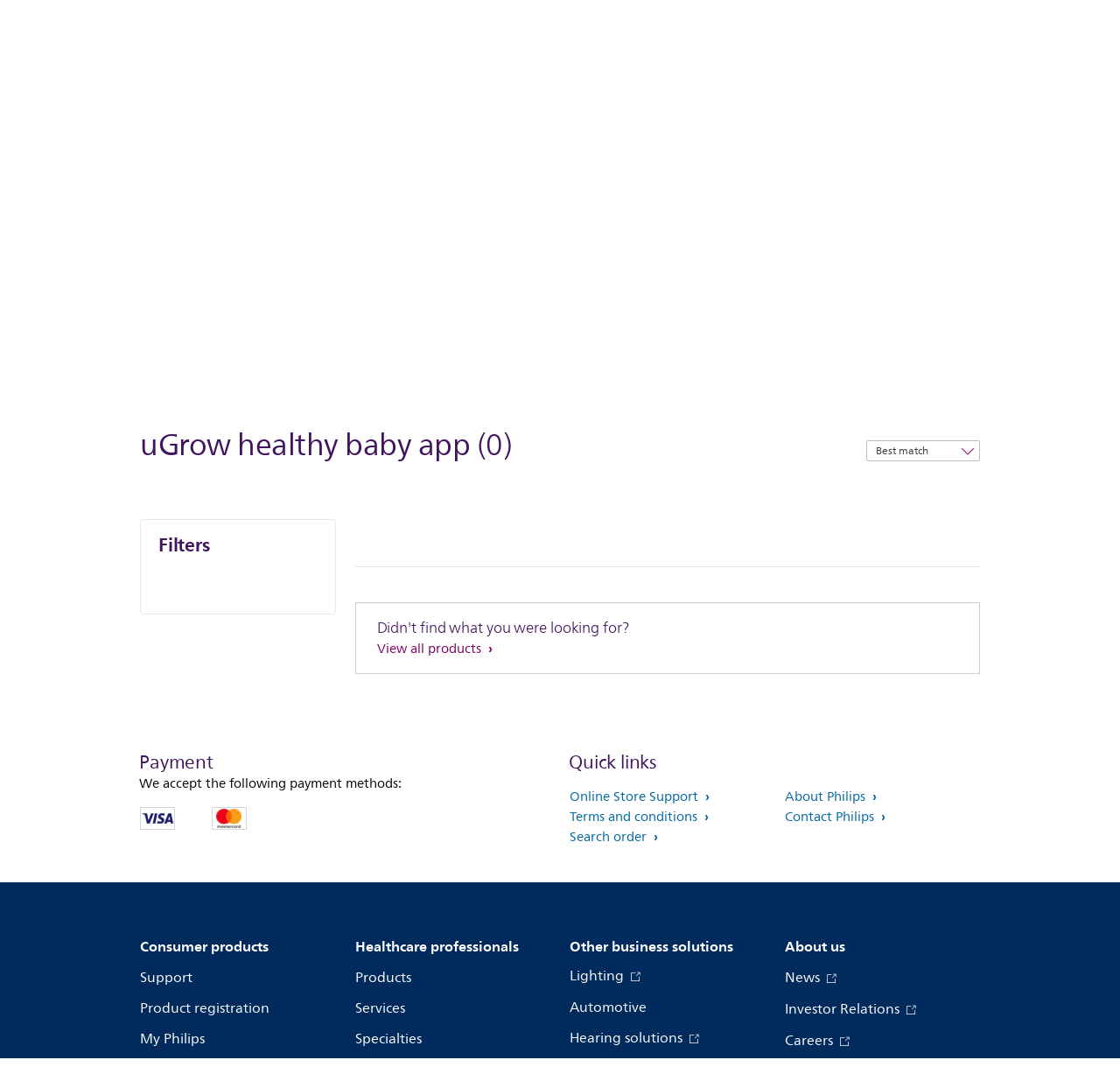

--- FILE ---
content_type: text/html;charset=UTF-8
request_url: https://imgs.signifyd.com/axmjOt0ltAfY0mGd?308f7bb7c2335e7b=5wOhJADlFPUyGXsTntkVLE0ItwJH3xn0CPsdKvKKTEw5__VrR4z1yOcjQ9iLPja5fMeoamyZ5QTC0Ob4kB6rDS3BhhwhPm-ftxic2EYtrDbxlJQ9knXwq1bTG5po_rPezcYh-6FpycA-aaE1oMoepdxBM9CQ3Lkr61089bWYXHfGwigQ22SUVbmffRlqtJcNFaLyNDi5GG_Ryrsos88
body_size: 15636
content:
<!DOCTYPE html><html lang="en"><title>empty</title><body><script type="text/javascript">var td_1j=td_1j||{};td_1j.td_6d=function(td_w,td_e){try{var td_B=[""];var td_o=0;for(var td_d=0;td_d<td_e.length;++td_d){td_B.push(String.fromCharCode(td_w.charCodeAt(td_o)^td_e.charCodeAt(td_d)));td_o++;
if(td_o>=td_w.length){td_o=0;}}return td_B.join("");}catch(td_U){return null;}};td_1j.td_0A=function(td_A){if(!String||!String.fromCharCode||!parseInt){return null;}try{this.td_c=td_A;this.td_d="";this.td_f=function(td_W,td_c){if(0===this.td_d.length){var td_F=this.td_c.substr(0,32);
var td_V="";for(var td_s=32;td_s<td_A.length;td_s+=2){td_V+=String.fromCharCode(parseInt(td_A.substr(td_s,2),16));}this.td_d=td_1j.td_6d(td_F,td_V);}if(this.td_d.substr){return this.td_d.substr(td_W,td_c);
}};}catch(td_f){}return null;};td_1j.td_5u=function(td_v){if(td_v===null||td_v.length===null||!String||!String.fromCharCode){return null;}var td_O=null;try{var td_Y="";var td_V=[];var td_l=String.fromCharCode(48)+String.fromCharCode(48)+String.fromCharCode(48);
var td_X=0;for(var td_G=0;td_G<td_v.length;++td_G){if(65+td_X>=126){td_X=0;}var td_I=(td_l+td_v.charCodeAt(td_X++)).slice(-3);td_V.push(td_I);}var td_P=td_V.join("");td_X=0;for(var td_G=0;td_G<td_P.length;
++td_G){if(65+td_X>=126){td_X=0;}var td_q=String.fromCharCode(65+td_X++);if(td_q!==[][[]]+""){td_Y+=td_q;}}td_O=td_1j.td_6d(td_Y,td_P);}catch(td_K){return null;}return td_O;};td_1j.td_0X=function(td_r){if(td_r===null||td_r.length===null){return null;
}var td_P="";try{var td_Z="";var td_K=0;for(var td_T=0;td_T<td_r.length;++td_T){if(65+td_K>=126){td_K=0;}var td_e=String.fromCharCode(65+td_K++);if(td_e!==[][[]]+""){td_Z+=td_e;}}var td_m=td_1j.td_6d(td_Z,td_r);
var td_d=td_m.match(/.{1,3}/g);for(var td_T=0;td_T<td_d.length;++td_T){td_P+=String.fromCharCode(parseInt(td_d[td_T],10));}}catch(td_a){return null;}return td_P;};td_1j.tdz_b87d11a8fecf4aeeb27a13eec6bcda76=new td_1j.td_0A("\x62\x38\x37\x64\x31\x31\x61\x38\x66\x65\x63\x66\x34\x61\x65\x65\x62\x32\x37\x61\x31\x33\x65\x65\x63\x36\x62\x63\x64\x61\x37\x36\x30\x37\x35\x63\x30\x30\x35\x37\x35\x37\x30\x33\x35\x31\x35\x64\x30\x32\x30\x37\x30\x35\x35\x34\x35\x36\x35\x36\x35\x36\x34\x33\x30\x65\x35\x33\x36\x38\x30\x65\x35\x64\x35\x37\x35\x38\x34\x33\x30\x39\x35\x30\x35\x66\x30\x66\x31\x37\x30\x33\x30\x61\x31\x30\x30\x38\x35\x61\x30\x61\x30\x38\x34\x32\x35\x30\x35\x63");
var td_1j=td_1j||{};if(typeof td_1j.td_1F===[][[]]+""){td_1j.td_1F=[];}function td_2v(td_gJ){try{if(window.localStorage){var td_oo=null;var td_Wc=null;var td_lL=window.localStorage.getItem(((typeof(td_1j.tdz_b87d11a8fecf4aeeb27a13eec6bcda76)!=="undefined"&&typeof(td_1j.tdz_b87d11a8fecf4aeeb27a13eec6bcda76.td_f)!=="undefined")?(td_1j.tdz_b87d11a8fecf4aeeb27a13eec6bcda76.td_f(0,15)):null));
if(td_lL!==null){var td_lR=td_lL.split("_");if(td_lR.length===2){var td_I9=td_lR[1];if(td_I9<td_L()){window.localStorage.setItem(((typeof(td_1j.tdz_b87d11a8fecf4aeeb27a13eec6bcda76)!=="undefined"&&typeof(td_1j.tdz_b87d11a8fecf4aeeb27a13eec6bcda76.td_f)!=="undefined")?(td_1j.tdz_b87d11a8fecf4aeeb27a13eec6bcda76.td_f(0,15)):null),td_0I);
td_oo=td_0I.split("_")[0];td_Wc=td_lR[0];}else{td_oo=td_lR[0];}}else{if(td_lR.length===1){window.localStorage.setItem(((typeof(td_1j.tdz_b87d11a8fecf4aeeb27a13eec6bcda76)!=="undefined"&&typeof(td_1j.tdz_b87d11a8fecf4aeeb27a13eec6bcda76.td_f)!=="undefined")?(td_1j.tdz_b87d11a8fecf4aeeb27a13eec6bcda76.td_f(0,15)):null),td_lR[0]+"_"+td_0I.split("_")[1]);
td_oo=td_lR[0];}else{window.localStorage.setItem(((typeof(td_1j.tdz_b87d11a8fecf4aeeb27a13eec6bcda76)!=="undefined"&&typeof(td_1j.tdz_b87d11a8fecf4aeeb27a13eec6bcda76.td_f)!=="undefined")?(td_1j.tdz_b87d11a8fecf4aeeb27a13eec6bcda76.td_f(0,15)):null),td_0I);
td_oo=td_0I.split("_")[0];}}}else{window.localStorage.setItem(((typeof(td_1j.tdz_b87d11a8fecf4aeeb27a13eec6bcda76)!=="undefined"&&typeof(td_1j.tdz_b87d11a8fecf4aeeb27a13eec6bcda76.td_f)!=="undefined")?(td_1j.tdz_b87d11a8fecf4aeeb27a13eec6bcda76.td_f(0,15)):null),td_0I);
td_oo=td_0I.split("_")[0];}var td_Z1="";if(td_Wc!==null){td_Z1=((typeof(td_1j.tdz_b87d11a8fecf4aeeb27a13eec6bcda76)!=="undefined"&&typeof(td_1j.tdz_b87d11a8fecf4aeeb27a13eec6bcda76.td_f)!=="undefined")?(td_1j.tdz_b87d11a8fecf4aeeb27a13eec6bcda76.td_f(15,8)):null)+td_Wc;
}var td_KB=td_0j+td_Z1;if(typeof td_gJ!==[][[]]+""&&td_gJ===true){td_KB+=((typeof(td_1j.tdz_b87d11a8fecf4aeeb27a13eec6bcda76)!=="undefined"&&typeof(td_1j.tdz_b87d11a8fecf4aeeb27a13eec6bcda76.td_f)!=="undefined")?(td_1j.tdz_b87d11a8fecf4aeeb27a13eec6bcda76.td_f(23,4)):null)+td_1j.td_4B(((typeof(td_1j.tdz_b87d11a8fecf4aeeb27a13eec6bcda76)!=="undefined"&&typeof(td_1j.tdz_b87d11a8fecf4aeeb27a13eec6bcda76.td_f)!=="undefined")?(td_1j.tdz_b87d11a8fecf4aeeb27a13eec6bcda76.td_f(27,4)):null)+td_oo,td_5p);
}else{td_gJ=false;td_KB+=((typeof(td_1j.tdz_b87d11a8fecf4aeeb27a13eec6bcda76)!=="undefined"&&typeof(td_1j.tdz_b87d11a8fecf4aeeb27a13eec6bcda76.td_f)!=="undefined")?(td_1j.tdz_b87d11a8fecf4aeeb27a13eec6bcda76.td_f(31,4)):null)+td_1j.td_4B(((typeof(td_1j.tdz_b87d11a8fecf4aeeb27a13eec6bcda76)!=="undefined"&&typeof(td_1j.tdz_b87d11a8fecf4aeeb27a13eec6bcda76.td_f)!=="undefined")?(td_1j.tdz_b87d11a8fecf4aeeb27a13eec6bcda76.td_f(35,4)):null)+td_oo,td_5p);
}td_4v(td_KB,document);if(typeof td_3h!==[][[]]+""){td_3h(td_gJ);}return td_KB;}}catch(td_S2){}}function td_2V(){td_1j.td_4I();td_1j.td_2z(document);td_D();td_2v(true);}td_1j.td_1F.push(function(){var td_2d= new td_1j.td_0A("[base64]");td_0j=(td_2d)?td_2d.td_f(0,215):null;td_5p=(td_2d)?td_2d.td_f(261,36):null;td_0I=(td_2d)?td_2d.td_f(215,46):null;});td_1j.tdz_b5a78596f95542ea9706ca058ea311df=new td_1j.td_0A("\x62\x35\x61\x37\x38\x35\x39\x36\x66\x39\x35\x35\x34\x32\x65\x61\x39\x37\x30\x36\x63\x61\x30\x35\x38\x65\x61\x33\x31\x31\x64\x66\x34\x32\x37\x61\x33\x31\x36\x35\x31\x37\x31\x35\x37\x36\x36\x36\x33\x34\x37\x36\x34\x35\x35\x30\x34\x36\x35\x33\x34\x35\x32\x65\x36\x39\x36\x33\x31\x66\x31\x36\x32\x63\x33\x31\x36\x34\x37\x61\x34\x38\x30\x30\x31\x33\x35\x32\x31\x31\x36\x35\x30\x62\x31\x33\x30\x31\x35\x64\x32\x65\x34\x37\x35\x64\x34\x37\x35\x38\x31\x36\x32\x62\x35\x30\x35\x62\x35\x63\x37\x31\x35\x36\x30\x32\x30\x34\x31\x36\x37\x32\x35\x34\x35\x31\x30\x36\x32\x34\x35\x34\x35\x32\x31\x37\x32\x30\x30\x35\x35\x34\x37\x34\x35\x35\x30\x33\x32\x37\x34\x64\x37\x30\x30\x35\x35\x30\x37\x39\x37\x30\x35\x64\x35\x31\x30\x66\x37\x36\x36\x36\x31\x61\x37\x31\x35\x36\x30\x32\x30\x38\x37\x36\x36\x34\x36\x39\x35\x37\x32\x31\x31\x33\x35\x66\x34\x32\x34\x62\x30\x30\x31\x33\x36\x61\x35\x30\x35\x66\x30\x30\x30\x33\x31\x61\x36\x36\x30\x30\x35\x61\x34\x62\x34\x30\x35\x37\x35\x31\x32\x34\x34\x62\x35\x61\x34\x32\x34\x37\x35\x37\x31\x37\x33\x34\x37\x61\x37\x35\x34\x32\x35\x39\x31\x34\x31\x32\x35\x35\x34\x37\x36\x38\x31\x30\x30\x37\x35\x35\x35\x38\x35\x66\x32\x37\x30\x65\x31\x30\x35\x61\x30\x63\x35\x32\x37\x37\x35\x38\x35\x37\x35\x66\x33\x31\x35\x63\x35\x37\x37\x61\x35\x39\x35\x63\x30\x63\x33\x36\x35\x63\x35\x35\x31\x66\x37\x30\x31\x62\x30\x38\x37\x66\x36\x36\x37\x65\x30\x63\x31\x33\x35\x36\x35\x37\x35\x65\x31\x63\x32\x35\x31\x30\x35\x63\x32\x65\x36\x34\x36\x30\x35\x63\x35\x38\x35\x39\x32\x62\x35\x30\x31\x61\x37\x38\x35\x64\x34\x37\x30\x63\x32\x33\x34\x62\x35\x38\x34\x37\x34\x35\x30\x36\x31\x33\x37\x31\x34\x35\x34\x38\x30\x39\x30\x34\x36\x30\x35\x30\x35\x37\x30\x35\x31\x34\x30\x62\x36\x33\x30\x34\x34\x35\x34\x62\x35\x63\x35\x36\x35\x38\x30\x66\x37\x61\x35\x34\x35\x37\x37\x66\x37\x36\x32\x30\x32\x61\x35\x36\x35\x39\x34\x31\x34\x33\x30\x36\x31\x33\x35\x66\x34\x37\x37\x62\x30\x34\x30\x63\x35\x61\x35\x66\x35\x65\x32\x61\x30\x33\x31\x36\x34\x36\x30\x32\x35\x36\x34\x38\x35\x30\x37\x34\x36\x35\x32\x66\x37\x63\x37\x30\x34\x64\x34\x34\x35\x65\x30\x61\x31\x33\x35\x63\x34\x35\x37\x39\x37\x33\x32\x65\x30\x65\x35\x32\x35\x63\x35\x34\x30\x30\x33\x35\x34\x31\x35\x38\x35\x35\x30\x31\x30\x38\x31\x36\x34\x37\x31\x37\x37\x30\x35\x64\x35\x36\x35\x32\x35\x39\x32\x62\x35\x36\x34\x66\x35\x63\x35\x38\x35\x65\x30\x34\x33\x36\x35\x30\x35\x39\x36\x37\x35\x66\x30\x64\x30\x35\x35\x66\x34\x32\x34\x62\x32\x38\x30\x30\x35\x30\x36\x36\x35\x38\x30\x61\x30\x32\x30\x64\x34\x32\x31\x32\x31\x37\x36\x38\x35\x64\x35\x36\x35\x38\x30\x33\x37\x38\x35\x62\x35\x31\x34\x36\x35\x64\x30\x63\x30\x35\x37\x36\x34\x37\x35\x35\x35\x38\x32\x31\x33\x32\x37\x34\x36\x36\x34\x64\x30\x62\x32\x65\x36\x30\x37\x64\x35\x38\x30\x61\x31\x33\x31\x61\x31\x35\x30\x30\x34\x35\x35\x35\x37\x39\x35\x30\x35\x38\x31\x33\x34\x31\x37\x37\x35\x39\x35\x35\x35\x31\x30\x65\x32\x33\x35\x63\x34\x35\x34\x32\x34\x66\x30\x61\x33\x31\x35\x38\x35\x61\x35\x36\x30\x30\x30\x38\x36\x33\x35\x39\x35\x65\x30\x61\x30\x33\x34\x64\x35\x63\x33\x31\x35\x38\x35\x63\x35\x63\x36\x39\x35\x37\x30\x32\x37\x35\x35\x63\x35\x62\x34\x31\x34\x61\x34\x35\x30\x30\x35\x38\x34\x35\x35\x33\x35\x65\x33\x34\x30\x38\x35\x65\x35\x31\x35\x37\x31\x32\x31\x32\x31\x33\x30\x30\x30\x31\x33\x33\x30\x66\x30\x63\x35\x31\x30\x65\x34\x30\x34\x62\x31\x35\x30\x31\x31\x38\x35\x37\x36\x65\x35\x63\x35\x62\x35\x30\x35\x64\x31\x32\x31\x32\x31\x39\x30\x66\x36\x37\x35\x66\x30\x64\x30\x35\x35\x66\x34\x32\x34\x62\x34\x35\x35\x36\x36\x34\x35\x38\x35\x66\x30\x30\x30\x39\x31\x35\x34\x36\x34\x31\x36\x31\x35\x31\x34\x36\x34\x64\x35\x37\x33\x31\x35\x30\x35\x62\x35\x31\x35\x62\x34\x35\x31\x36\x34\x31\x36\x61\x35\x32\x34\x32\x34\x30\x30\x36\x31\x33\x31\x30\x30\x37\x30\x38\x35\x35\x35\x32\x36\x34\x35\x38\x35\x66\x30\x30\x30\x39\x31\x35\x34\x36\x34\x31\x36\x66\x36\x38\x36\x32\x35\x30\x35\x38\x30\x32\x35\x36\x34\x32\x34\x36\x31\x34\x30\x30\x35\x35\x35\x31\x30\x39\x36\x30\x35\x39\x35\x38\x30\x37\x30\x65\x34\x37\x34\x36\x31\x38\x32\x38\x32\x34\x36\x34\x35\x38\x35\x66\x30\x30\x30\x39\x31\x35\x34\x36\x34\x31\x30\x65\x30\x30\x36\x32\x35\x30\x35\x38\x30\x32\x35\x36\x34\x32\x34\x36\x31\x34\x30\x62\x35\x30\x33\x36\x35\x30\x35\x39\x35\x34\x35\x39\x31\x34\x31\x32\x31\x30\x37\x62\x36\x63\x34\x35\x35\x35\x31\x64\x30\x31\x36\x36\x30\x64\x30\x38\x30\x36\x35\x61\x31\x36\x34\x34\x31\x38\x37\x36\x37\x63\x36\x31\x30\x66\x35\x37\x35\x31\x35\x61\x34\x33\x34\x31\x34\x35\x35\x32\x31\x37\x30\x36\x30\x31\x37\x62\x30\x32\x30\x32\x31\x30\x37\x61\x36\x62\x34\x35\x33\x39\x37\x65\x35\x30\x35\x32\x34\x34\x32\x39\x33\x31\x36\x32\x30\x38\x35\x39\x35\x63\x35\x61\x34\x65\x34\x35\x34\x36\x36\x39\x35\x64\x35\x61\x35\x61\x35\x37\x34\x35\x35\x37\x31\x37\x30\x37\x36\x37\x35\x66\x30\x64\x30\x35\x35\x66\x34\x32\x34\x62\x34\x35\x33\x31\x35\x62\x35\x65\x35\x66\x30\x31\x34\x36\x35\x35\x31\x62\x35\x31\x36\x30\x35\x31\x35\x62\x35\x64\x35\x39\x31\x31\x34\x61\x31\x35\x36\x35\x35\x63\x35\x64\x30\x62\x30\x34\x31\x39\x30\x66\x31\x65\x30\x36\x33\x34\x30\x38\x35\x65\x35\x31\x35\x37\x31\x32\x31\x32\x31\x33\x36\x31\x35\x39\x30\x62\x30\x38\x30\x37\x31\x35\x35\x39\x31\x39\x30\x39\x36\x32\x35\x30\x35\x38\x30\x32\x35\x36\x34\x32\x34\x36\x31\x34\x36\x32\x30\x64\x30\x65\x35\x37\x35\x32\x31\x30\x30\x37\x35\x33\x34\x66\x30\x30\x34\x30\x35\x36\x30\x65\x30\x66\x35\x63\x34\x36\x35\x66\x33\x33\x30\x66\x30\x63\x35\x31\x30\x65\x34\x30\x34\x62\x31\x35\x30\x38\x30\x37\x32\x62\x35\x38\x35\x36\x37\x63\x35\x61\x34\x36\x30\x30\x30\x64\x36\x66\x35\x65\x34\x33\x35\x66\x30\x63\x30\x66\x37\x66\x36\x36\x35\x31\x33\x35\x30\x30\x35\x37\x31\x31\x36\x39\x34\x34\x30\x66\x32\x64\x36\x36\x34\x31\x37\x38\x36\x38\x36\x37\x35\x30\x34\x35\x34\x36\x35\x37\x35\x61\x34\x31\x31\x34\x35\x33\x34\x35\x31\x37\x35\x38\x35\x62\x35\x39\x35\x32\x34\x33\x33\x34\x36\x32\x37\x39\x35\x37\x30\x37\x30\x62\x35\x36\x35\x32\x34\x35\x33\x66\x30\x39\x30\x30\x35\x66\x30\x34\x35\x34\x34\x63\x31\x35\x36\x61\x35\x37\x30\x30\x35\x38\x34\x37\x35\x63\x36\x36\x35\x37\x30\x38\x30\x65\x34\x64\x35\x32\x37\x65\x35\x39\x31\x37\x30\x38\x35\x36\x35\x63\x35\x62\x30\x34\x31\x35\x35\x61\x35\x65\x35\x66\x33\x39\x31\x35\x30\x33\x35\x33\x30\x30\x34\x35\x35\x31\x35\x37\x34\x62\x35\x37\x31\x30\x35\x63\x30\x66\x31\x61\x31\x62\x37\x30\x31\x37\x30\x30\x34\x66\x35\x32\x35\x35\x35\x32\x30\x34\x30\x34\x30\x61\x31\x61\x31\x37\x31\x35\x31\x34\x35\x35\x35\x37\x35\x38\x30\x61\x35\x63\x34\x64\x31\x61\x30\x38\x36\x37\x35\x30\x35\x61\x35\x37\x35\x33\x34\x39\x35\x30\x36\x35\x35\x34\x35\x30\x34\x31\x31\x31\x31\x33\x35\x30\x35\x39\x35\x37\x35\x66\x33\x33\x30\x30\x35\x34\x31\x35\x36\x30\x31\x35\x30\x64\x35\x32\x34\x35\x35\x37\x30\x62\x31\x34\x30\x66\x36\x33\x30\x34\x34\x35\x34\x62\x35\x63\x35\x36\x35\x38\x32\x37\x35\x37\x35\x31\x34\x37\x35\x62\x35\x62\x30\x31\x34\x31\x30\x38\x30\x66\x34\x30\x34\x65\x34\x33\x33\x32\x35\x35\x35\x32\x35\x37\x30\x30\x34\x31\x37\x35\x35\x64\x34\x34\x30\x31\x30\x38\x31\x36\x31\x35\x32\x38\x35\x34\x35\x37\x35\x62\x34\x61");
var td_1j=td_1j||{};var td_Y=0;var td_w=1;var td_b=2;var td_p=3;var td_i=4;td_1j.td_2D=td_Y;var td_3D={td_6K:function(){if(typeof navigator!==[][[]]+""){this.td_l(navigator.userAgent,navigator.vendor,navigator.platform,navigator.appVersion,window.opera);
}},td_l:function(td_y,td_W,td_k,td_Z,td_F){this.td_v=[{string:td_y,subString:((typeof(td_1j.tdz_b5a78596f95542ea9706ca058ea311df)!=="undefined"&&typeof(td_1j.tdz_b5a78596f95542ea9706ca058ea311df.td_f)!=="undefined")?(td_1j.tdz_b5a78596f95542ea9706ca058ea311df.td_f(0,5)):null),versionSearch:((typeof(td_1j.tdz_b5a78596f95542ea9706ca058ea311df)!=="undefined"&&typeof(td_1j.tdz_b5a78596f95542ea9706ca058ea311df.td_f)!=="undefined")?(td_1j.tdz_b5a78596f95542ea9706ca058ea311df.td_f(5,4)):null),identity:((typeof(td_1j.tdz_b5a78596f95542ea9706ca058ea311df)!=="undefined"&&typeof(td_1j.tdz_b5a78596f95542ea9706ca058ea311df.td_f)!=="undefined")?(td_1j.tdz_b5a78596f95542ea9706ca058ea311df.td_f(9,5)):null)},{string:td_y,subString:((typeof(td_1j.tdz_b5a78596f95542ea9706ca058ea311df)!=="undefined"&&typeof(td_1j.tdz_b5a78596f95542ea9706ca058ea311df.td_f)!=="undefined")?(td_1j.tdz_b5a78596f95542ea9706ca058ea311df.td_f(14,5)):null),versionSearch:((typeof(td_1j.tdz_b5a78596f95542ea9706ca058ea311df)!=="undefined"&&typeof(td_1j.tdz_b5a78596f95542ea9706ca058ea311df.td_f)!=="undefined")?(td_1j.tdz_b5a78596f95542ea9706ca058ea311df.td_f(19,4)):null),identity:((typeof(td_1j.tdz_b5a78596f95542ea9706ca058ea311df)!=="undefined"&&typeof(td_1j.tdz_b5a78596f95542ea9706ca058ea311df.td_f)!=="undefined")?(td_1j.tdz_b5a78596f95542ea9706ca058ea311df.td_f(23,11)):null)},{string:td_y,subString:((typeof(td_1j.tdz_b5a78596f95542ea9706ca058ea311df)!=="undefined"&&typeof(td_1j.tdz_b5a78596f95542ea9706ca058ea311df.td_f)!=="undefined")?(td_1j.tdz_b5a78596f95542ea9706ca058ea311df.td_f(34,10)):null),versionSearch:((typeof(td_1j.tdz_b5a78596f95542ea9706ca058ea311df)!=="undefined"&&typeof(td_1j.tdz_b5a78596f95542ea9706ca058ea311df.td_f)!=="undefined")?(td_1j.tdz_b5a78596f95542ea9706ca058ea311df.td_f(34,10)):null),identity:((typeof(td_1j.tdz_b5a78596f95542ea9706ca058ea311df)!=="undefined"&&typeof(td_1j.tdz_b5a78596f95542ea9706ca058ea311df.td_f)!=="undefined")?(td_1j.tdz_b5a78596f95542ea9706ca058ea311df.td_f(34,10)):null)},{string:td_y,subString:((typeof(td_1j.tdz_b5a78596f95542ea9706ca058ea311df)!=="undefined"&&typeof(td_1j.tdz_b5a78596f95542ea9706ca058ea311df.td_f)!=="undefined")?(td_1j.tdz_b5a78596f95542ea9706ca058ea311df.td_f(44,5)):null),versionSearch:((typeof(td_1j.tdz_b5a78596f95542ea9706ca058ea311df)!=="undefined"&&typeof(td_1j.tdz_b5a78596f95542ea9706ca058ea311df.td_f)!=="undefined")?(td_1j.tdz_b5a78596f95542ea9706ca058ea311df.td_f(49,4)):null),identity:((typeof(td_1j.tdz_b5a78596f95542ea9706ca058ea311df)!=="undefined"&&typeof(td_1j.tdz_b5a78596f95542ea9706ca058ea311df.td_f)!=="undefined")?(td_1j.tdz_b5a78596f95542ea9706ca058ea311df.td_f(49,4)):null)},{string:td_y,subString:((typeof(td_1j.tdz_b5a78596f95542ea9706ca058ea311df)!=="undefined"&&typeof(td_1j.tdz_b5a78596f95542ea9706ca058ea311df.td_f)!=="undefined")?(td_1j.tdz_b5a78596f95542ea9706ca058ea311df.td_f(53,4)):null),versionSearch:((typeof(td_1j.tdz_b5a78596f95542ea9706ca058ea311df)!=="undefined"&&typeof(td_1j.tdz_b5a78596f95542ea9706ca058ea311df.td_f)!=="undefined")?(td_1j.tdz_b5a78596f95542ea9706ca058ea311df.td_f(57,3)):null),identity:((typeof(td_1j.tdz_b5a78596f95542ea9706ca058ea311df)!=="undefined"&&typeof(td_1j.tdz_b5a78596f95542ea9706ca058ea311df.td_f)!=="undefined")?(td_1j.tdz_b5a78596f95542ea9706ca058ea311df.td_f(49,4)):null)},{string:td_y,subString:((typeof(td_1j.tdz_b5a78596f95542ea9706ca058ea311df)!=="undefined"&&typeof(td_1j.tdz_b5a78596f95542ea9706ca058ea311df.td_f)!=="undefined")?(td_1j.tdz_b5a78596f95542ea9706ca058ea311df.td_f(60,5)):null),versionSearch:((typeof(td_1j.tdz_b5a78596f95542ea9706ca058ea311df)!=="undefined"&&typeof(td_1j.tdz_b5a78596f95542ea9706ca058ea311df.td_f)!=="undefined")?(td_1j.tdz_b5a78596f95542ea9706ca058ea311df.td_f(65,4)):null),identity:((typeof(td_1j.tdz_b5a78596f95542ea9706ca058ea311df)!=="undefined"&&typeof(td_1j.tdz_b5a78596f95542ea9706ca058ea311df.td_f)!=="undefined")?(td_1j.tdz_b5a78596f95542ea9706ca058ea311df.td_f(49,4)):null)},{string:td_y,subString:((typeof(td_1j.tdz_b5a78596f95542ea9706ca058ea311df)!=="undefined"&&typeof(td_1j.tdz_b5a78596f95542ea9706ca058ea311df.td_f)!=="undefined")?(td_1j.tdz_b5a78596f95542ea9706ca058ea311df.td_f(69,7)):null),versionSearch:((typeof(td_1j.tdz_b5a78596f95542ea9706ca058ea311df)!=="undefined"&&typeof(td_1j.tdz_b5a78596f95542ea9706ca058ea311df.td_f)!=="undefined")?(td_1j.tdz_b5a78596f95542ea9706ca058ea311df.td_f(76,6)):null),identity:((typeof(td_1j.tdz_b5a78596f95542ea9706ca058ea311df)!=="undefined"&&typeof(td_1j.tdz_b5a78596f95542ea9706ca058ea311df.td_f)!=="undefined")?(td_1j.tdz_b5a78596f95542ea9706ca058ea311df.td_f(49,4)):null)},{string:td_y,subString:((typeof(td_1j.tdz_b5a78596f95542ea9706ca058ea311df)!=="undefined"&&typeof(td_1j.tdz_b5a78596f95542ea9706ca058ea311df.td_f)!=="undefined")?(td_1j.tdz_b5a78596f95542ea9706ca058ea311df.td_f(82,9)):null),versionSearch:((typeof(td_1j.tdz_b5a78596f95542ea9706ca058ea311df)!=="undefined"&&typeof(td_1j.tdz_b5a78596f95542ea9706ca058ea311df.td_f)!=="undefined")?(td_1j.tdz_b5a78596f95542ea9706ca058ea311df.td_f(82,9)):null),identity:((typeof(td_1j.tdz_b5a78596f95542ea9706ca058ea311df)!=="undefined"&&typeof(td_1j.tdz_b5a78596f95542ea9706ca058ea311df.td_f)!=="undefined")?(td_1j.tdz_b5a78596f95542ea9706ca058ea311df.td_f(91,6)):null)},{string:td_y,subString:((typeof(td_1j.tdz_b5a78596f95542ea9706ca058ea311df)!=="undefined"&&typeof(td_1j.tdz_b5a78596f95542ea9706ca058ea311df.td_f)!=="undefined")?(td_1j.tdz_b5a78596f95542ea9706ca058ea311df.td_f(97,14)):null),identity:((typeof(td_1j.tdz_b5a78596f95542ea9706ca058ea311df)!=="undefined"&&typeof(td_1j.tdz_b5a78596f95542ea9706ca058ea311df.td_f)!=="undefined")?(td_1j.tdz_b5a78596f95542ea9706ca058ea311df.td_f(97,14)):null)},{string:td_y,subString:((typeof(td_1j.tdz_b5a78596f95542ea9706ca058ea311df)!=="undefined"&&typeof(td_1j.tdz_b5a78596f95542ea9706ca058ea311df.td_f)!=="undefined")?(td_1j.tdz_b5a78596f95542ea9706ca058ea311df.td_f(111,9)):null),identity:((typeof(td_1j.tdz_b5a78596f95542ea9706ca058ea311df)!=="undefined"&&typeof(td_1j.tdz_b5a78596f95542ea9706ca058ea311df.td_f)!=="undefined")?(td_1j.tdz_b5a78596f95542ea9706ca058ea311df.td_f(111,9)):null)},{string:td_y,subString:((typeof(td_1j.tdz_b5a78596f95542ea9706ca058ea311df)!=="undefined"&&typeof(td_1j.tdz_b5a78596f95542ea9706ca058ea311df.td_f)!=="undefined")?(td_1j.tdz_b5a78596f95542ea9706ca058ea311df.td_f(120,6)):null),identity:((typeof(td_1j.tdz_b5a78596f95542ea9706ca058ea311df)!=="undefined"&&typeof(td_1j.tdz_b5a78596f95542ea9706ca058ea311df.td_f)!=="undefined")?(td_1j.tdz_b5a78596f95542ea9706ca058ea311df.td_f(120,6)):null)},{string:td_y,subString:((typeof(td_1j.tdz_b5a78596f95542ea9706ca058ea311df)!=="undefined"&&typeof(td_1j.tdz_b5a78596f95542ea9706ca058ea311df.td_f)!=="undefined")?(td_1j.tdz_b5a78596f95542ea9706ca058ea311df.td_f(126,6)):null),identity:((typeof(td_1j.tdz_b5a78596f95542ea9706ca058ea311df)!=="undefined"&&typeof(td_1j.tdz_b5a78596f95542ea9706ca058ea311df.td_f)!=="undefined")?(td_1j.tdz_b5a78596f95542ea9706ca058ea311df.td_f(126,6)):null)},{string:td_y,subString:((typeof(td_1j.tdz_b5a78596f95542ea9706ca058ea311df)!=="undefined"&&typeof(td_1j.tdz_b5a78596f95542ea9706ca058ea311df.td_f)!=="undefined")?(td_1j.tdz_b5a78596f95542ea9706ca058ea311df.td_f(132,7)):null),versionSearch:((typeof(td_1j.tdz_b5a78596f95542ea9706ca058ea311df)!=="undefined"&&typeof(td_1j.tdz_b5a78596f95542ea9706ca058ea311df.td_f)!=="undefined")?(td_1j.tdz_b5a78596f95542ea9706ca058ea311df.td_f(139,8)):null),identity:((typeof(td_1j.tdz_b5a78596f95542ea9706ca058ea311df)!=="undefined"&&typeof(td_1j.tdz_b5a78596f95542ea9706ca058ea311df.td_f)!=="undefined")?(td_1j.tdz_b5a78596f95542ea9706ca058ea311df.td_f(132,7)):null)},{string:td_y,subString:((typeof(td_1j.tdz_b5a78596f95542ea9706ca058ea311df)!=="undefined"&&typeof(td_1j.tdz_b5a78596f95542ea9706ca058ea311df.td_f)!=="undefined")?(td_1j.tdz_b5a78596f95542ea9706ca058ea311df.td_f(147,5)):null),identity:((typeof(td_1j.tdz_b5a78596f95542ea9706ca058ea311df)!=="undefined"&&typeof(td_1j.tdz_b5a78596f95542ea9706ca058ea311df.td_f)!=="undefined")?(td_1j.tdz_b5a78596f95542ea9706ca058ea311df.td_f(152,7)):null),versionSearch:((typeof(td_1j.tdz_b5a78596f95542ea9706ca058ea311df)!=="undefined"&&typeof(td_1j.tdz_b5a78596f95542ea9706ca058ea311df.td_f)!=="undefined")?(td_1j.tdz_b5a78596f95542ea9706ca058ea311df.td_f(147,5)):null)},{string:td_y,subString:((typeof(td_1j.tdz_b5a78596f95542ea9706ca058ea311df)!=="undefined"&&typeof(td_1j.tdz_b5a78596f95542ea9706ca058ea311df.td_f)!=="undefined")?(td_1j.tdz_b5a78596f95542ea9706ca058ea311df.td_f(159,5)):null),identity:((typeof(td_1j.tdz_b5a78596f95542ea9706ca058ea311df)!=="undefined"&&typeof(td_1j.tdz_b5a78596f95542ea9706ca058ea311df.td_f)!=="undefined")?(td_1j.tdz_b5a78596f95542ea9706ca058ea311df.td_f(126,6)):null),versionSearch:((typeof(td_1j.tdz_b5a78596f95542ea9706ca058ea311df)!=="undefined"&&typeof(td_1j.tdz_b5a78596f95542ea9706ca058ea311df.td_f)!=="undefined")?(td_1j.tdz_b5a78596f95542ea9706ca058ea311df.td_f(159,5)):null)},{string:td_y,subString:((typeof(td_1j.tdz_b5a78596f95542ea9706ca058ea311df)!=="undefined"&&typeof(td_1j.tdz_b5a78596f95542ea9706ca058ea311df.td_f)!=="undefined")?(td_1j.tdz_b5a78596f95542ea9706ca058ea311df.td_f(164,18)):null),identity:((typeof(td_1j.tdz_b5a78596f95542ea9706ca058ea311df)!=="undefined"&&typeof(td_1j.tdz_b5a78596f95542ea9706ca058ea311df.td_f)!=="undefined")?(td_1j.tdz_b5a78596f95542ea9706ca058ea311df.td_f(164,18)):null),versionSearch:((typeof(td_1j.tdz_b5a78596f95542ea9706ca058ea311df)!=="undefined"&&typeof(td_1j.tdz_b5a78596f95542ea9706ca058ea311df.td_f)!=="undefined")?(td_1j.tdz_b5a78596f95542ea9706ca058ea311df.td_f(164,18)):null)},{string:td_W,subString:((typeof(td_1j.tdz_b5a78596f95542ea9706ca058ea311df)!=="undefined"&&typeof(td_1j.tdz_b5a78596f95542ea9706ca058ea311df.td_f)!=="undefined")?(td_1j.tdz_b5a78596f95542ea9706ca058ea311df.td_f(182,5)):null),identity:((typeof(td_1j.tdz_b5a78596f95542ea9706ca058ea311df)!=="undefined"&&typeof(td_1j.tdz_b5a78596f95542ea9706ca058ea311df.td_f)!=="undefined")?(td_1j.tdz_b5a78596f95542ea9706ca058ea311df.td_f(187,6)):null),versionSearch:((typeof(td_1j.tdz_b5a78596f95542ea9706ca058ea311df)!=="undefined"&&typeof(td_1j.tdz_b5a78596f95542ea9706ca058ea311df.td_f)!=="undefined")?(td_1j.tdz_b5a78596f95542ea9706ca058ea311df.td_f(193,7)):null)},{prop:td_F,identity:((typeof(td_1j.tdz_b5a78596f95542ea9706ca058ea311df)!=="undefined"&&typeof(td_1j.tdz_b5a78596f95542ea9706ca058ea311df.td_f)!=="undefined")?(td_1j.tdz_b5a78596f95542ea9706ca058ea311df.td_f(9,5)):null),versionSearch:((typeof(td_1j.tdz_b5a78596f95542ea9706ca058ea311df)!=="undefined"&&typeof(td_1j.tdz_b5a78596f95542ea9706ca058ea311df.td_f)!=="undefined")?(td_1j.tdz_b5a78596f95542ea9706ca058ea311df.td_f(193,7)):null)},{string:td_W,subString:((typeof(td_1j.tdz_b5a78596f95542ea9706ca058ea311df)!=="undefined"&&typeof(td_1j.tdz_b5a78596f95542ea9706ca058ea311df.td_f)!=="undefined")?(td_1j.tdz_b5a78596f95542ea9706ca058ea311df.td_f(200,4)):null),identity:((typeof(td_1j.tdz_b5a78596f95542ea9706ca058ea311df)!=="undefined"&&typeof(td_1j.tdz_b5a78596f95542ea9706ca058ea311df.td_f)!=="undefined")?(td_1j.tdz_b5a78596f95542ea9706ca058ea311df.td_f(200,4)):null)},{string:td_W,subString:((typeof(td_1j.tdz_b5a78596f95542ea9706ca058ea311df)!=="undefined"&&typeof(td_1j.tdz_b5a78596f95542ea9706ca058ea311df.td_f)!=="undefined")?(td_1j.tdz_b5a78596f95542ea9706ca058ea311df.td_f(204,3)):null),identity:((typeof(td_1j.tdz_b5a78596f95542ea9706ca058ea311df)!=="undefined"&&typeof(td_1j.tdz_b5a78596f95542ea9706ca058ea311df.td_f)!=="undefined")?(td_1j.tdz_b5a78596f95542ea9706ca058ea311df.td_f(207,9)):null)},{string:td_y,subString:((typeof(td_1j.tdz_b5a78596f95542ea9706ca058ea311df)!=="undefined"&&typeof(td_1j.tdz_b5a78596f95542ea9706ca058ea311df.td_f)!=="undefined")?(td_1j.tdz_b5a78596f95542ea9706ca058ea311df.td_f(152,7)):null),identity:((typeof(td_1j.tdz_b5a78596f95542ea9706ca058ea311df)!=="undefined"&&typeof(td_1j.tdz_b5a78596f95542ea9706ca058ea311df.td_f)!=="undefined")?(td_1j.tdz_b5a78596f95542ea9706ca058ea311df.td_f(152,7)):null)},{string:td_W,subString:((typeof(td_1j.tdz_b5a78596f95542ea9706ca058ea311df)!=="undefined"&&typeof(td_1j.tdz_b5a78596f95542ea9706ca058ea311df.td_f)!=="undefined")?(td_1j.tdz_b5a78596f95542ea9706ca058ea311df.td_f(216,6)):null),identity:((typeof(td_1j.tdz_b5a78596f95542ea9706ca058ea311df)!=="undefined"&&typeof(td_1j.tdz_b5a78596f95542ea9706ca058ea311df.td_f)!=="undefined")?(td_1j.tdz_b5a78596f95542ea9706ca058ea311df.td_f(216,6)):null)},{string:td_y,subString:((typeof(td_1j.tdz_b5a78596f95542ea9706ca058ea311df)!=="undefined"&&typeof(td_1j.tdz_b5a78596f95542ea9706ca058ea311df.td_f)!=="undefined")?(td_1j.tdz_b5a78596f95542ea9706ca058ea311df.td_f(222,8)):null),identity:((typeof(td_1j.tdz_b5a78596f95542ea9706ca058ea311df)!=="undefined"&&typeof(td_1j.tdz_b5a78596f95542ea9706ca058ea311df.td_f)!=="undefined")?(td_1j.tdz_b5a78596f95542ea9706ca058ea311df.td_f(222,8)):null)},{string:td_y,subString:((typeof(td_1j.tdz_b5a78596f95542ea9706ca058ea311df)!=="undefined"&&typeof(td_1j.tdz_b5a78596f95542ea9706ca058ea311df.td_f)!=="undefined")?(td_1j.tdz_b5a78596f95542ea9706ca058ea311df.td_f(230,4)):null),identity:((typeof(td_1j.tdz_b5a78596f95542ea9706ca058ea311df)!=="undefined"&&typeof(td_1j.tdz_b5a78596f95542ea9706ca058ea311df.td_f)!=="undefined")?(td_1j.tdz_b5a78596f95542ea9706ca058ea311df.td_f(234,8)):null),versionSearch:((typeof(td_1j.tdz_b5a78596f95542ea9706ca058ea311df)!=="undefined"&&typeof(td_1j.tdz_b5a78596f95542ea9706ca058ea311df.td_f)!=="undefined")?(td_1j.tdz_b5a78596f95542ea9706ca058ea311df.td_f(230,4)):null)},{string:td_y,subString:((typeof(td_1j.tdz_b5a78596f95542ea9706ca058ea311df)!=="undefined"&&typeof(td_1j.tdz_b5a78596f95542ea9706ca058ea311df.td_f)!=="undefined")?(td_1j.tdz_b5a78596f95542ea9706ca058ea311df.td_f(242,8)):null),identity:((typeof(td_1j.tdz_b5a78596f95542ea9706ca058ea311df)!=="undefined"&&typeof(td_1j.tdz_b5a78596f95542ea9706ca058ea311df.td_f)!=="undefined")?(td_1j.tdz_b5a78596f95542ea9706ca058ea311df.td_f(242,8)):null),versionSearch:((typeof(td_1j.tdz_b5a78596f95542ea9706ca058ea311df)!=="undefined"&&typeof(td_1j.tdz_b5a78596f95542ea9706ca058ea311df.td_f)!=="undefined")?(td_1j.tdz_b5a78596f95542ea9706ca058ea311df.td_f(242,8)):null)},{string:td_y,subString:((typeof(td_1j.tdz_b5a78596f95542ea9706ca058ea311df)!=="undefined"&&typeof(td_1j.tdz_b5a78596f95542ea9706ca058ea311df.td_f)!=="undefined")?(td_1j.tdz_b5a78596f95542ea9706ca058ea311df.td_f(250,7)):null),identity:((typeof(td_1j.tdz_b5a78596f95542ea9706ca058ea311df)!=="undefined"&&typeof(td_1j.tdz_b5a78596f95542ea9706ca058ea311df.td_f)!=="undefined")?(td_1j.tdz_b5a78596f95542ea9706ca058ea311df.td_f(234,8)):null),versionSearch:((typeof(td_1j.tdz_b5a78596f95542ea9706ca058ea311df)!=="undefined"&&typeof(td_1j.tdz_b5a78596f95542ea9706ca058ea311df.td_f)!=="undefined")?(td_1j.tdz_b5a78596f95542ea9706ca058ea311df.td_f(257,2)):null)},{string:td_y,subString:((typeof(td_1j.tdz_b5a78596f95542ea9706ca058ea311df)!=="undefined"&&typeof(td_1j.tdz_b5a78596f95542ea9706ca058ea311df.td_f)!=="undefined")?(td_1j.tdz_b5a78596f95542ea9706ca058ea311df.td_f(259,5)):null),identity:((typeof(td_1j.tdz_b5a78596f95542ea9706ca058ea311df)!=="undefined"&&typeof(td_1j.tdz_b5a78596f95542ea9706ca058ea311df.td_f)!=="undefined")?(td_1j.tdz_b5a78596f95542ea9706ca058ea311df.td_f(264,7)):null),versionSearch:((typeof(td_1j.tdz_b5a78596f95542ea9706ca058ea311df)!=="undefined"&&typeof(td_1j.tdz_b5a78596f95542ea9706ca058ea311df.td_f)!=="undefined")?(td_1j.tdz_b5a78596f95542ea9706ca058ea311df.td_f(257,2)):null)},{string:td_y,subString:((typeof(td_1j.tdz_b5a78596f95542ea9706ca058ea311df)!=="undefined"&&typeof(td_1j.tdz_b5a78596f95542ea9706ca058ea311df.td_f)!=="undefined")?(td_1j.tdz_b5a78596f95542ea9706ca058ea311df.td_f(264,7)):null),identity:((typeof(td_1j.tdz_b5a78596f95542ea9706ca058ea311df)!=="undefined"&&typeof(td_1j.tdz_b5a78596f95542ea9706ca058ea311df.td_f)!=="undefined")?(td_1j.tdz_b5a78596f95542ea9706ca058ea311df.td_f(222,8)):null),versionSearch:((typeof(td_1j.tdz_b5a78596f95542ea9706ca058ea311df)!=="undefined"&&typeof(td_1j.tdz_b5a78596f95542ea9706ca058ea311df.td_f)!=="undefined")?(td_1j.tdz_b5a78596f95542ea9706ca058ea311df.td_f(264,7)):null)}];
this.td_N=[{string:td_k,subString:((typeof(td_1j.tdz_b5a78596f95542ea9706ca058ea311df)!=="undefined"&&typeof(td_1j.tdz_b5a78596f95542ea9706ca058ea311df.td_f)!=="undefined")?(td_1j.tdz_b5a78596f95542ea9706ca058ea311df.td_f(271,3)):null),identity:((typeof(td_1j.tdz_b5a78596f95542ea9706ca058ea311df)!=="undefined"&&typeof(td_1j.tdz_b5a78596f95542ea9706ca058ea311df.td_f)!=="undefined")?(td_1j.tdz_b5a78596f95542ea9706ca058ea311df.td_f(274,7)):null)},{string:td_k,subString:((typeof(td_1j.tdz_b5a78596f95542ea9706ca058ea311df)!=="undefined"&&typeof(td_1j.tdz_b5a78596f95542ea9706ca058ea311df.td_f)!=="undefined")?(td_1j.tdz_b5a78596f95542ea9706ca058ea311df.td_f(281,3)):null),identity:((typeof(td_1j.tdz_b5a78596f95542ea9706ca058ea311df)!=="undefined"&&typeof(td_1j.tdz_b5a78596f95542ea9706ca058ea311df.td_f)!=="undefined")?(td_1j.tdz_b5a78596f95542ea9706ca058ea311df.td_f(281,3)):null)},{string:td_y,subString:((typeof(td_1j.tdz_b5a78596f95542ea9706ca058ea311df)!=="undefined"&&typeof(td_1j.tdz_b5a78596f95542ea9706ca058ea311df.td_f)!=="undefined")?(td_1j.tdz_b5a78596f95542ea9706ca058ea311df.td_f(284,13)):null),identity:((typeof(td_1j.tdz_b5a78596f95542ea9706ca058ea311df)!=="undefined"&&typeof(td_1j.tdz_b5a78596f95542ea9706ca058ea311df.td_f)!=="undefined")?(td_1j.tdz_b5a78596f95542ea9706ca058ea311df.td_f(284,13)):null)},{string:td_y,subString:((typeof(td_1j.tdz_b5a78596f95542ea9706ca058ea311df)!=="undefined"&&typeof(td_1j.tdz_b5a78596f95542ea9706ca058ea311df.td_f)!=="undefined")?(td_1j.tdz_b5a78596f95542ea9706ca058ea311df.td_f(297,7)):null),identity:((typeof(td_1j.tdz_b5a78596f95542ea9706ca058ea311df)!=="undefined"&&typeof(td_1j.tdz_b5a78596f95542ea9706ca058ea311df.td_f)!=="undefined")?(td_1j.tdz_b5a78596f95542ea9706ca058ea311df.td_f(297,7)):null)},{string:td_y,subString:((typeof(td_1j.tdz_b5a78596f95542ea9706ca058ea311df)!=="undefined"&&typeof(td_1j.tdz_b5a78596f95542ea9706ca058ea311df.td_f)!=="undefined")?(td_1j.tdz_b5a78596f95542ea9706ca058ea311df.td_f(304,7)):null),identity:((typeof(td_1j.tdz_b5a78596f95542ea9706ca058ea311df)!=="undefined"&&typeof(td_1j.tdz_b5a78596f95542ea9706ca058ea311df.td_f)!=="undefined")?(td_1j.tdz_b5a78596f95542ea9706ca058ea311df.td_f(304,7)):null)},{string:td_y,subString:((typeof(td_1j.tdz_b5a78596f95542ea9706ca058ea311df)!=="undefined"&&typeof(td_1j.tdz_b5a78596f95542ea9706ca058ea311df.td_f)!=="undefined")?(td_1j.tdz_b5a78596f95542ea9706ca058ea311df.td_f(311,5)):null),identity:((typeof(td_1j.tdz_b5a78596f95542ea9706ca058ea311df)!=="undefined"&&typeof(td_1j.tdz_b5a78596f95542ea9706ca058ea311df.td_f)!=="undefined")?(td_1j.tdz_b5a78596f95542ea9706ca058ea311df.td_f(311,5)):null)},{string:td_k,subString:((typeof(td_1j.tdz_b5a78596f95542ea9706ca058ea311df)!=="undefined"&&typeof(td_1j.tdz_b5a78596f95542ea9706ca058ea311df.td_f)!=="undefined")?(td_1j.tdz_b5a78596f95542ea9706ca058ea311df.td_f(316,9)):null),identity:((typeof(td_1j.tdz_b5a78596f95542ea9706ca058ea311df)!=="undefined"&&typeof(td_1j.tdz_b5a78596f95542ea9706ca058ea311df.td_f)!=="undefined")?(td_1j.tdz_b5a78596f95542ea9706ca058ea311df.td_f(297,7)):null)},{string:td_k,subString:((typeof(td_1j.tdz_b5a78596f95542ea9706ca058ea311df)!=="undefined"&&typeof(td_1j.tdz_b5a78596f95542ea9706ca058ea311df.td_f)!=="undefined")?(td_1j.tdz_b5a78596f95542ea9706ca058ea311df.td_f(325,5)):null),identity:((typeof(td_1j.tdz_b5a78596f95542ea9706ca058ea311df)!=="undefined"&&typeof(td_1j.tdz_b5a78596f95542ea9706ca058ea311df.td_f)!=="undefined")?(td_1j.tdz_b5a78596f95542ea9706ca058ea311df.td_f(325,5)):null)},{string:td_k,subString:((typeof(td_1j.tdz_b5a78596f95542ea9706ca058ea311df)!=="undefined"&&typeof(td_1j.tdz_b5a78596f95542ea9706ca058ea311df.td_f)!=="undefined")?(td_1j.tdz_b5a78596f95542ea9706ca058ea311df.td_f(330,10)):null),identity:((typeof(td_1j.tdz_b5a78596f95542ea9706ca058ea311df)!=="undefined"&&typeof(td_1j.tdz_b5a78596f95542ea9706ca058ea311df.td_f)!=="undefined")?(td_1j.tdz_b5a78596f95542ea9706ca058ea311df.td_f(330,10)):null)},{string:td_k,subString:((typeof(td_1j.tdz_b5a78596f95542ea9706ca058ea311df)!=="undefined"&&typeof(td_1j.tdz_b5a78596f95542ea9706ca058ea311df.td_f)!=="undefined")?(td_1j.tdz_b5a78596f95542ea9706ca058ea311df.td_f(340,6)):null),identity:((typeof(td_1j.tdz_b5a78596f95542ea9706ca058ea311df)!=="undefined"&&typeof(td_1j.tdz_b5a78596f95542ea9706ca058ea311df.td_f)!=="undefined")?(td_1j.tdz_b5a78596f95542ea9706ca058ea311df.td_f(346,11)):null)},{string:td_k,subString:((typeof(td_1j.tdz_b5a78596f95542ea9706ca058ea311df)!=="undefined"&&typeof(td_1j.tdz_b5a78596f95542ea9706ca058ea311df.td_f)!=="undefined")?(td_1j.tdz_b5a78596f95542ea9706ca058ea311df.td_f(357,4)):null),identity:((typeof(td_1j.tdz_b5a78596f95542ea9706ca058ea311df)!=="undefined"&&typeof(td_1j.tdz_b5a78596f95542ea9706ca058ea311df.td_f)!=="undefined")?(td_1j.tdz_b5a78596f95542ea9706ca058ea311df.td_f(357,4)):null)}];
this.td_K=[{string:td_k,subString:((typeof(td_1j.tdz_b5a78596f95542ea9706ca058ea311df)!=="undefined"&&typeof(td_1j.tdz_b5a78596f95542ea9706ca058ea311df.td_f)!=="undefined")?(td_1j.tdz_b5a78596f95542ea9706ca058ea311df.td_f(271,3)):null),identity:((typeof(td_1j.tdz_b5a78596f95542ea9706ca058ea311df)!=="undefined"&&typeof(td_1j.tdz_b5a78596f95542ea9706ca058ea311df.td_f)!=="undefined")?(td_1j.tdz_b5a78596f95542ea9706ca058ea311df.td_f(274,7)):null)},{string:td_k,subString:((typeof(td_1j.tdz_b5a78596f95542ea9706ca058ea311df)!=="undefined"&&typeof(td_1j.tdz_b5a78596f95542ea9706ca058ea311df.td_f)!=="undefined")?(td_1j.tdz_b5a78596f95542ea9706ca058ea311df.td_f(281,3)):null),identity:((typeof(td_1j.tdz_b5a78596f95542ea9706ca058ea311df)!=="undefined"&&typeof(td_1j.tdz_b5a78596f95542ea9706ca058ea311df.td_f)!=="undefined")?(td_1j.tdz_b5a78596f95542ea9706ca058ea311df.td_f(281,3)):null)},{string:td_k,subString:((typeof(td_1j.tdz_b5a78596f95542ea9706ca058ea311df)!=="undefined"&&typeof(td_1j.tdz_b5a78596f95542ea9706ca058ea311df.td_f)!=="undefined")?(td_1j.tdz_b5a78596f95542ea9706ca058ea311df.td_f(316,9)):null),identity:((typeof(td_1j.tdz_b5a78596f95542ea9706ca058ea311df)!=="undefined"&&typeof(td_1j.tdz_b5a78596f95542ea9706ca058ea311df.td_f)!=="undefined")?(td_1j.tdz_b5a78596f95542ea9706ca058ea311df.td_f(297,7)):null)},{string:td_k,subString:((typeof(td_1j.tdz_b5a78596f95542ea9706ca058ea311df)!=="undefined"&&typeof(td_1j.tdz_b5a78596f95542ea9706ca058ea311df.td_f)!=="undefined")?(td_1j.tdz_b5a78596f95542ea9706ca058ea311df.td_f(361,11)):null),identity:((typeof(td_1j.tdz_b5a78596f95542ea9706ca058ea311df)!=="undefined"&&typeof(td_1j.tdz_b5a78596f95542ea9706ca058ea311df.td_f)!=="undefined")?(td_1j.tdz_b5a78596f95542ea9706ca058ea311df.td_f(297,7)):null)},{string:td_k,subString:((typeof(td_1j.tdz_b5a78596f95542ea9706ca058ea311df)!=="undefined"&&typeof(td_1j.tdz_b5a78596f95542ea9706ca058ea311df.td_f)!=="undefined")?(td_1j.tdz_b5a78596f95542ea9706ca058ea311df.td_f(325,5)):null),identity:((typeof(td_1j.tdz_b5a78596f95542ea9706ca058ea311df)!=="undefined"&&typeof(td_1j.tdz_b5a78596f95542ea9706ca058ea311df.td_f)!=="undefined")?(td_1j.tdz_b5a78596f95542ea9706ca058ea311df.td_f(325,5)):null)},{string:td_k,subString:((typeof(td_1j.tdz_b5a78596f95542ea9706ca058ea311df)!=="undefined"&&typeof(td_1j.tdz_b5a78596f95542ea9706ca058ea311df.td_f)!=="undefined")?(td_1j.tdz_b5a78596f95542ea9706ca058ea311df.td_f(330,10)):null),identity:((typeof(td_1j.tdz_b5a78596f95542ea9706ca058ea311df)!=="undefined"&&typeof(td_1j.tdz_b5a78596f95542ea9706ca058ea311df.td_f)!=="undefined")?(td_1j.tdz_b5a78596f95542ea9706ca058ea311df.td_f(330,10)):null)},{string:td_k,subString:((typeof(td_1j.tdz_b5a78596f95542ea9706ca058ea311df)!=="undefined"&&typeof(td_1j.tdz_b5a78596f95542ea9706ca058ea311df.td_f)!=="undefined")?(td_1j.tdz_b5a78596f95542ea9706ca058ea311df.td_f(340,6)):null),identity:((typeof(td_1j.tdz_b5a78596f95542ea9706ca058ea311df)!=="undefined"&&typeof(td_1j.tdz_b5a78596f95542ea9706ca058ea311df.td_f)!=="undefined")?(td_1j.tdz_b5a78596f95542ea9706ca058ea311df.td_f(340,6)):null)},{string:td_k,subString:((typeof(td_1j.tdz_b5a78596f95542ea9706ca058ea311df)!=="undefined"&&typeof(td_1j.tdz_b5a78596f95542ea9706ca058ea311df.td_f)!=="undefined")?(td_1j.tdz_b5a78596f95542ea9706ca058ea311df.td_f(357,4)):null),identity:((typeof(td_1j.tdz_b5a78596f95542ea9706ca058ea311df)!=="undefined"&&typeof(td_1j.tdz_b5a78596f95542ea9706ca058ea311df.td_f)!=="undefined")?(td_1j.tdz_b5a78596f95542ea9706ca058ea311df.td_f(357,4)):null)}];
this.td_H=[{identity:((typeof(td_1j.tdz_b5a78596f95542ea9706ca058ea311df)!=="undefined"&&typeof(td_1j.tdz_b5a78596f95542ea9706ca058ea311df.td_f)!=="undefined")?(td_1j.tdz_b5a78596f95542ea9706ca058ea311df.td_f(274,7)):null),versionMap:[{s:((typeof(td_1j.tdz_b5a78596f95542ea9706ca058ea311df)!=="undefined"&&typeof(td_1j.tdz_b5a78596f95542ea9706ca058ea311df.td_f)!=="undefined")?(td_1j.tdz_b5a78596f95542ea9706ca058ea311df.td_f(372,10)):null),r:/(Windows 10.0|Windows NT 10.0)/},{s:((typeof(td_1j.tdz_b5a78596f95542ea9706ca058ea311df)!=="undefined"&&typeof(td_1j.tdz_b5a78596f95542ea9706ca058ea311df.td_f)!=="undefined")?(td_1j.tdz_b5a78596f95542ea9706ca058ea311df.td_f(382,11)):null),r:/(Windows 8.1|Windows NT 6.3)/},{s:((typeof(td_1j.tdz_b5a78596f95542ea9706ca058ea311df)!=="undefined"&&typeof(td_1j.tdz_b5a78596f95542ea9706ca058ea311df.td_f)!=="undefined")?(td_1j.tdz_b5a78596f95542ea9706ca058ea311df.td_f(393,9)):null),r:/(Windows 8|Windows NT 6.2)/},{s:((typeof(td_1j.tdz_b5a78596f95542ea9706ca058ea311df)!=="undefined"&&typeof(td_1j.tdz_b5a78596f95542ea9706ca058ea311df.td_f)!=="undefined")?(td_1j.tdz_b5a78596f95542ea9706ca058ea311df.td_f(402,9)):null),r:/(Windows 7|Windows NT 6.1)/},{s:((typeof(td_1j.tdz_b5a78596f95542ea9706ca058ea311df)!=="undefined"&&typeof(td_1j.tdz_b5a78596f95542ea9706ca058ea311df.td_f)!=="undefined")?(td_1j.tdz_b5a78596f95542ea9706ca058ea311df.td_f(411,13)):null),r:/Windows NT 6.0/},{s:((typeof(td_1j.tdz_b5a78596f95542ea9706ca058ea311df)!=="undefined"&&typeof(td_1j.tdz_b5a78596f95542ea9706ca058ea311df.td_f)!=="undefined")?(td_1j.tdz_b5a78596f95542ea9706ca058ea311df.td_f(424,19)):null),r:/Windows NT 5.2/},{s:((typeof(td_1j.tdz_b5a78596f95542ea9706ca058ea311df)!=="undefined"&&typeof(td_1j.tdz_b5a78596f95542ea9706ca058ea311df.td_f)!=="undefined")?(td_1j.tdz_b5a78596f95542ea9706ca058ea311df.td_f(443,10)):null),r:/(Windows NT 5.1|Windows XP)/},{s:((typeof(td_1j.tdz_b5a78596f95542ea9706ca058ea311df)!=="undefined"&&typeof(td_1j.tdz_b5a78596f95542ea9706ca058ea311df.td_f)!=="undefined")?(td_1j.tdz_b5a78596f95542ea9706ca058ea311df.td_f(453,12)):null),r:/(Windows NT 5.0|Windows 2000)/},{s:((typeof(td_1j.tdz_b5a78596f95542ea9706ca058ea311df)!=="undefined"&&typeof(td_1j.tdz_b5a78596f95542ea9706ca058ea311df.td_f)!=="undefined")?(td_1j.tdz_b5a78596f95542ea9706ca058ea311df.td_f(465,10)):null),r:/(Win 9x 4.90|Windows ME)/},{s:((typeof(td_1j.tdz_b5a78596f95542ea9706ca058ea311df)!=="undefined"&&typeof(td_1j.tdz_b5a78596f95542ea9706ca058ea311df.td_f)!=="undefined")?(td_1j.tdz_b5a78596f95542ea9706ca058ea311df.td_f(475,10)):null),r:/(Windows 98|Win98)/},{s:((typeof(td_1j.tdz_b5a78596f95542ea9706ca058ea311df)!=="undefined"&&typeof(td_1j.tdz_b5a78596f95542ea9706ca058ea311df.td_f)!=="undefined")?(td_1j.tdz_b5a78596f95542ea9706ca058ea311df.td_f(485,10)):null),r:/(Windows 95|Win95|Windows_95)/},{s:((typeof(td_1j.tdz_b5a78596f95542ea9706ca058ea311df)!=="undefined"&&typeof(td_1j.tdz_b5a78596f95542ea9706ca058ea311df.td_f)!=="undefined")?(td_1j.tdz_b5a78596f95542ea9706ca058ea311df.td_f(495,14)):null),r:/(Windows NT 4.0|WinNT4.0|WinNT|Windows NT)/},{s:((typeof(td_1j.tdz_b5a78596f95542ea9706ca058ea311df)!=="undefined"&&typeof(td_1j.tdz_b5a78596f95542ea9706ca058ea311df.td_f)!=="undefined")?(td_1j.tdz_b5a78596f95542ea9706ca058ea311df.td_f(509,10)):null),r:/Windows CE/},{s:((typeof(td_1j.tdz_b5a78596f95542ea9706ca058ea311df)!=="undefined"&&typeof(td_1j.tdz_b5a78596f95542ea9706ca058ea311df.td_f)!=="undefined")?(td_1j.tdz_b5a78596f95542ea9706ca058ea311df.td_f(519,12)):null),r:/Win16/}]},{identity:((typeof(td_1j.tdz_b5a78596f95542ea9706ca058ea311df)!=="undefined"&&typeof(td_1j.tdz_b5a78596f95542ea9706ca058ea311df.td_f)!=="undefined")?(td_1j.tdz_b5a78596f95542ea9706ca058ea311df.td_f(281,3)):null),versionMap:[{s:((typeof(td_1j.tdz_b5a78596f95542ea9706ca058ea311df)!=="undefined"&&typeof(td_1j.tdz_b5a78596f95542ea9706ca058ea311df.td_f)!=="undefined")?(td_1j.tdz_b5a78596f95542ea9706ca058ea311df.td_f(531,8)):null),r:/Mac OS X/},{s:((typeof(td_1j.tdz_b5a78596f95542ea9706ca058ea311df)!=="undefined"&&typeof(td_1j.tdz_b5a78596f95542ea9706ca058ea311df.td_f)!=="undefined")?(td_1j.tdz_b5a78596f95542ea9706ca058ea311df.td_f(539,6)):null),r:/(MacPPC|MacIntel|Mac_PowerPC|Macintosh)/}]},{identity:((typeof(td_1j.tdz_b5a78596f95542ea9706ca058ea311df)!=="undefined"&&typeof(td_1j.tdz_b5a78596f95542ea9706ca058ea311df.td_f)!=="undefined")?(td_1j.tdz_b5a78596f95542ea9706ca058ea311df.td_f(284,13)):null),versionMap:[{s:((typeof(td_1j.tdz_b5a78596f95542ea9706ca058ea311df)!=="undefined"&&typeof(td_1j.tdz_b5a78596f95542ea9706ca058ea311df.td_f)!=="undefined")?(td_1j.tdz_b5a78596f95542ea9706ca058ea311df.td_f(545,17)):null),r:/Windows Phone 6.0/},{s:((typeof(td_1j.tdz_b5a78596f95542ea9706ca058ea311df)!=="undefined"&&typeof(td_1j.tdz_b5a78596f95542ea9706ca058ea311df.td_f)!=="undefined")?(td_1j.tdz_b5a78596f95542ea9706ca058ea311df.td_f(562,17)):null),r:/Windows Phone 7.0/},{s:((typeof(td_1j.tdz_b5a78596f95542ea9706ca058ea311df)!=="undefined"&&typeof(td_1j.tdz_b5a78596f95542ea9706ca058ea311df.td_f)!=="undefined")?(td_1j.tdz_b5a78596f95542ea9706ca058ea311df.td_f(579,17)):null),r:/Windows Phone 8.0/},{s:((typeof(td_1j.tdz_b5a78596f95542ea9706ca058ea311df)!=="undefined"&&typeof(td_1j.tdz_b5a78596f95542ea9706ca058ea311df.td_f)!=="undefined")?(td_1j.tdz_b5a78596f95542ea9706ca058ea311df.td_f(596,17)):null),r:/Windows Phone 8.1/},{s:((typeof(td_1j.tdz_b5a78596f95542ea9706ca058ea311df)!=="undefined"&&typeof(td_1j.tdz_b5a78596f95542ea9706ca058ea311df.td_f)!=="undefined")?(td_1j.tdz_b5a78596f95542ea9706ca058ea311df.td_f(613,18)):null),r:/Windows Phone 10.0/}]}];
this.td_3y=(typeof window.orientation!==[][[]]+"");this.td_1I=this.td_n(this.td_K)||((typeof(td_1j.tdz_b5a78596f95542ea9706ca058ea311df)!=="undefined"&&typeof(td_1j.tdz_b5a78596f95542ea9706ca058ea311df.td_f)!=="undefined")?(td_1j.tdz_b5a78596f95542ea9706ca058ea311df.td_f(631,7)):null);
this.td_5e=this.td_B(this.td_3y,this.td_1I)||((typeof(td_1j.tdz_b5a78596f95542ea9706ca058ea311df)!=="undefined"&&typeof(td_1j.tdz_b5a78596f95542ea9706ca058ea311df.td_f)!=="undefined")?(td_1j.tdz_b5a78596f95542ea9706ca058ea311df.td_f(631,7)):null);
this.td_5G=this.td_n(this.td_v)||((typeof(td_1j.tdz_b5a78596f95542ea9706ca058ea311df)!=="undefined"&&typeof(td_1j.tdz_b5a78596f95542ea9706ca058ea311df.td_f)!=="undefined")?(td_1j.tdz_b5a78596f95542ea9706ca058ea311df.td_f(631,7)):null);
this.td_5x=this.td_R(this.td_5G,td_y)||this.td_R(this.td_5G,td_Z)||((typeof(td_1j.tdz_b5a78596f95542ea9706ca058ea311df)!=="undefined"&&typeof(td_1j.tdz_b5a78596f95542ea9706ca058ea311df.td_f)!=="undefined")?(td_1j.tdz_b5a78596f95542ea9706ca058ea311df.td_f(631,7)):null);
this.td_3J=this.td_n(this.td_N)||((typeof(td_1j.tdz_b5a78596f95542ea9706ca058ea311df)!=="undefined"&&typeof(td_1j.tdz_b5a78596f95542ea9706ca058ea311df.td_f)!=="undefined")?(td_1j.tdz_b5a78596f95542ea9706ca058ea311df.td_f(631,7)):null);
this.td_6c=this.td_f(this.td_H,this.td_3J,this.td_5G,this.td_5x,td_y,td_Z)||this.td_3J;this.td_I();},td_f:function(td_k,td_a,td_c,td_X,td_y,td_D){var td_e=td_y;var td_M=td_D;var td_u=td_a;var td_V;for(var td_G=0;
td_G<td_k.length;td_G++){if(td_k[td_G].identity===td_a){for(var td_P=0;td_P<td_k[td_G].versionMap.length;td_P++){var td_g=td_k[td_G].versionMap[td_P];if(td_g.r.test(td_e)){td_u=td_g.s;if(/Windows/.test(td_u)){if(td_u===((typeof(td_1j.tdz_b5a78596f95542ea9706ca058ea311df)!=="undefined"&&typeof(td_1j.tdz_b5a78596f95542ea9706ca058ea311df.td_f)!=="undefined")?(td_1j.tdz_b5a78596f95542ea9706ca058ea311df.td_f(372,10)):null)){if(td_3D.td_U()){td_u=((typeof(td_1j.tdz_b5a78596f95542ea9706ca058ea311df)!=="undefined"&&typeof(td_1j.tdz_b5a78596f95542ea9706ca058ea311df.td_f)!=="undefined")?(td_1j.tdz_b5a78596f95542ea9706ca058ea311df.td_f(638,10)):null);
}td_1j.td_2D=td_w;td_3D.td_m();}return td_u;}break;}}break;}}switch(td_u){case ((typeof(td_1j.tdz_b5a78596f95542ea9706ca058ea311df)!=="undefined"&&typeof(td_1j.tdz_b5a78596f95542ea9706ca058ea311df.td_f)!=="undefined")?(td_1j.tdz_b5a78596f95542ea9706ca058ea311df.td_f(531,8)):null):td_u=null;
var td_r=/(Mac OS X 10[\.\_\d]+)/.exec(td_e);if(td_r!==null&&td_r.length>=1){td_u=td_r[1];}if(typeof navigator.platform!==[][[]]+""&&navigator.platform!==null&&navigator.platform===((typeof(td_1j.tdz_b5a78596f95542ea9706ca058ea311df)!=="undefined"&&typeof(td_1j.tdz_b5a78596f95542ea9706ca058ea311df.td_f)!=="undefined")?(td_1j.tdz_b5a78596f95542ea9706ca058ea311df.td_f(648,8)):null)&&typeof navigator.maxTouchPoints!==[][[]]+""&&navigator.maxTouchPoints!==null&&navigator.maxTouchPoints===5){if(typeof navigator.hardwareConcurrency!==[][[]]+""&&navigator.hardwareConcurrency===8&&typeof navigator.mediaDevices===[][[]]+""){td_u=((typeof(td_1j.tdz_b5a78596f95542ea9706ca058ea311df)!=="undefined"&&typeof(td_1j.tdz_b5a78596f95542ea9706ca058ea311df.td_f)!=="undefined")?(td_1j.tdz_b5a78596f95542ea9706ca058ea311df.td_f(656,8)):null);
}else{if(typeof"".split!==[][[]]+""&&"".split!==null){var td_o=td_u.split(" ");if(td_o.length===4){td_X=/(Version\/[\.\d]+)/.exec(td_e);if(td_X!==null&&td_X.length>1){var td_J=td_X[1];if(td_J!==null&&td_J.length>1){var td_q=td_J.split("/");
if(td_q!==null&&td_q.length>1){td_u=((typeof(td_1j.tdz_b5a78596f95542ea9706ca058ea311df)!=="undefined"&&typeof(td_1j.tdz_b5a78596f95542ea9706ca058ea311df.td_f)!=="undefined")?(td_1j.tdz_b5a78596f95542ea9706ca058ea311df.td_f(664,7)):null)+td_q[1];
}}}}}}}break;case ((typeof(td_1j.tdz_b5a78596f95542ea9706ca058ea311df)!=="undefined"&&typeof(td_1j.tdz_b5a78596f95542ea9706ca058ea311df.td_f)!=="undefined")?(td_1j.tdz_b5a78596f95542ea9706ca058ea311df.td_f(297,7)):null):td_u=null;
var td_C=/[^-](Android[^\d]?[\.\_\d]+)/.exec(td_e);if(td_C!==null&&td_C.length>=1){td_u=td_C[1];}if(td_c===((typeof(td_1j.tdz_b5a78596f95542ea9706ca058ea311df)!=="undefined"&&typeof(td_1j.tdz_b5a78596f95542ea9706ca058ea311df.td_f)!=="undefined")?(td_1j.tdz_b5a78596f95542ea9706ca058ea311df.td_f(126,6)):null)&&td_X>=110){td_1j.td_2D=td_w;
td_3D.td_m();}break;case ((typeof(td_1j.tdz_b5a78596f95542ea9706ca058ea311df)!=="undefined"&&typeof(td_1j.tdz_b5a78596f95542ea9706ca058ea311df.td_f)!=="undefined")?(td_1j.tdz_b5a78596f95542ea9706ca058ea311df.td_f(357,4)):null):case ((typeof(td_1j.tdz_b5a78596f95542ea9706ca058ea311df)!=="undefined"&&typeof(td_1j.tdz_b5a78596f95542ea9706ca058ea311df.td_f)!=="undefined")?(td_1j.tdz_b5a78596f95542ea9706ca058ea311df.td_f(340,6)):null):case ((typeof(td_1j.tdz_b5a78596f95542ea9706ca058ea311df)!=="undefined"&&typeof(td_1j.tdz_b5a78596f95542ea9706ca058ea311df.td_f)!=="undefined")?(td_1j.tdz_b5a78596f95542ea9706ca058ea311df.td_f(346,11)):null):td_u=null;
td_V=/OS (\d+)_(\d+)_?(\d+)?/.exec(td_M);if(td_V!==null){var td_Q=td_V.length>=1?td_V[1]:((typeof(td_1j.tdz_b5a78596f95542ea9706ca058ea311df)!=="undefined"&&typeof(td_1j.tdz_b5a78596f95542ea9706ca058ea311df.td_f)!=="undefined")?(td_1j.tdz_b5a78596f95542ea9706ca058ea311df.td_f(631,7)):null);
var td_x=td_V.length>=2?td_V[2]:((typeof(td_1j.tdz_b5a78596f95542ea9706ca058ea311df)!=="undefined"&&typeof(td_1j.tdz_b5a78596f95542ea9706ca058ea311df.td_f)!=="undefined")?(td_1j.tdz_b5a78596f95542ea9706ca058ea311df.td_f(631,7)):null);
var td_s=td_V.length>=3?td_V[3]|"0":"0";td_u=((typeof(td_1j.tdz_b5a78596f95542ea9706ca058ea311df)!=="undefined"&&typeof(td_1j.tdz_b5a78596f95542ea9706ca058ea311df.td_f)!=="undefined")?(td_1j.tdz_b5a78596f95542ea9706ca058ea311df.td_f(671,4)):null)+td_Q+"."+td_x+"."+td_s;
}break;default:return null;}return td_u;},td_n:function(td_S){for(var td_e=0;td_e<td_S.length;++td_e){var td_a=td_S[td_e].string;var td_M=td_S[td_e].prop;this.versionSearchString=td_S[td_e].versionSearch||td_S[td_e].identity;
if(td_a){if(td_a.indexOf(td_S[td_e].subString)!==-1){return td_S[td_e].identity;}}else{if(td_M){return td_S[td_e].identity;}}}},td_R:function(td_S,td_E){if(!td_S){return null;}var td_s;switch(td_S){case ((typeof(td_1j.tdz_b5a78596f95542ea9706ca058ea311df)!=="undefined"&&typeof(td_1j.tdz_b5a78596f95542ea9706ca058ea311df.td_f)!=="undefined")?(td_1j.tdz_b5a78596f95542ea9706ca058ea311df.td_f(187,6)):null):var td_O=/\WVersion[^\d]([\.\d]+)/.exec(td_E);
if(td_O!==null&&td_O.length>=1){td_s=td_O[1];}break;case ((typeof(td_1j.tdz_b5a78596f95542ea9706ca058ea311df)!=="undefined"&&typeof(td_1j.tdz_b5a78596f95542ea9706ca058ea311df.td_f)!=="undefined")?(td_1j.tdz_b5a78596f95542ea9706ca058ea311df.td_f(9,5)):null):if(this.versionSearchString===((typeof(td_1j.tdz_b5a78596f95542ea9706ca058ea311df)!=="undefined"&&typeof(td_1j.tdz_b5a78596f95542ea9706ca058ea311df.td_f)!=="undefined")?(td_1j.tdz_b5a78596f95542ea9706ca058ea311df.td_f(675,3)):null)){var td_F=/\WOPR[^\d]*([\.\d]+)/.exec(td_E);
if(td_F!==null&&td_F.length>=1){td_s=td_F[1];}break;}default:var td_D=td_E.indexOf(this.versionSearchString);if(td_D!==-1){td_s=td_E.substring(td_D+this.versionSearchString.length+1);}break;}if(td_s){return parseFloat(td_s);
}return null;},td_A:function(td_L){var td_x=null;try{td_x=new Worker(td_L);}catch(td_F){if(td_x!==null&&typeof td_x.terminate!==[][[]]+""){td_x.terminate();}return(td_F.toString().indexOf(((typeof(td_1j.tdz_b5a78596f95542ea9706ca058ea311df)!=="undefined"&&typeof(td_1j.tdz_b5a78596f95542ea9706ca058ea311df.td_f)!=="undefined")?(td_1j.tdz_b5a78596f95542ea9706ca058ea311df.td_f(678,18)):null))!==-1);
}return false;},td_B:function(isMobile,osNoUA){var psc=this.td_A;try{var check=((typeof window.opr!==[][[]]+"")&&(typeof window.opr.addons!==[][[]]+""))||(typeof window.opera===((typeof(td_1j.tdz_b5a78596f95542ea9706ca058ea311df)!=="undefined"&&typeof(td_1j.tdz_b5a78596f95542ea9706ca058ea311df.td_f)!=="undefined")?(td_1j.tdz_b5a78596f95542ea9706ca058ea311df.td_f(696,6)):null))||((typeof window.opr!==[][[]]+"")&&(typeof window.opr===((typeof(td_1j.tdz_b5a78596f95542ea9706ca058ea311df)!=="undefined"&&typeof(td_1j.tdz_b5a78596f95542ea9706ca058ea311df.td_f)!=="undefined")?(td_1j.tdz_b5a78596f95542ea9706ca058ea311df.td_f(696,6)):null)));
if(check){return((typeof(td_1j.tdz_b5a78596f95542ea9706ca058ea311df)!=="undefined"&&typeof(td_1j.tdz_b5a78596f95542ea9706ca058ea311df.td_f)!=="undefined")?(td_1j.tdz_b5a78596f95542ea9706ca058ea311df.td_f(9,5)):null);
}check=(typeof InstallTrigger!==[][[]]+"");if(check){return((typeof(td_1j.tdz_b5a78596f95542ea9706ca058ea311df)!=="undefined"&&typeof(td_1j.tdz_b5a78596f95542ea9706ca058ea311df.td_f)!=="undefined")?(td_1j.tdz_b5a78596f95542ea9706ca058ea311df.td_f(152,7)):null);
}check=/constructor/i.test(window.HTMLElement)||(function(p){return p.toString()===((typeof(td_1j.tdz_b5a78596f95542ea9706ca058ea311df)!=="undefined"&&typeof(td_1j.tdz_b5a78596f95542ea9706ca058ea311df.td_f)!=="undefined")?(td_1j.tdz_b5a78596f95542ea9706ca058ea311df.td_f(702,33)):null);
})(!window[((typeof(td_1j.tdz_b5a78596f95542ea9706ca058ea311df)!=="undefined"&&typeof(td_1j.tdz_b5a78596f95542ea9706ca058ea311df.td_f)!=="undefined")?(td_1j.tdz_b5a78596f95542ea9706ca058ea311df.td_f(735,6)):null)]||(typeof safari!==[][[]]+""&&safari.pushNotification));
if(check){return((typeof(td_1j.tdz_b5a78596f95542ea9706ca058ea311df)!=="undefined"&&typeof(td_1j.tdz_b5a78596f95542ea9706ca058ea311df.td_f)!=="undefined")?(td_1j.tdz_b5a78596f95542ea9706ca058ea311df.td_f(187,6)):null);
}check=(typeof window.safari!==[][[]]+"");if(check){return((typeof(td_1j.tdz_b5a78596f95542ea9706ca058ea311df)!=="undefined"&&typeof(td_1j.tdz_b5a78596f95542ea9706ca058ea311df.td_f)!=="undefined")?(td_1j.tdz_b5a78596f95542ea9706ca058ea311df.td_f(187,6)):null);
}check=
/*@cc_on!@*/
false||(typeof document.documentMode!==[][[]]+"");if(check){return((typeof(td_1j.tdz_b5a78596f95542ea9706ca058ea311df)!=="undefined"&&typeof(td_1j.tdz_b5a78596f95542ea9706ca058ea311df.td_f)!=="undefined")?(td_1j.tdz_b5a78596f95542ea9706ca058ea311df.td_f(234,8)):null);
}if(!check&&(typeof window.StyleMedia!==[][[]]+"")){return((typeof(td_1j.tdz_b5a78596f95542ea9706ca058ea311df)!=="undefined"&&typeof(td_1j.tdz_b5a78596f95542ea9706ca058ea311df.td_f)!=="undefined")?(td_1j.tdz_b5a78596f95542ea9706ca058ea311df.td_f(49,4)):null);
}if(psc(((typeof(td_1j.tdz_b5a78596f95542ea9706ca058ea311df)!=="undefined"&&typeof(td_1j.tdz_b5a78596f95542ea9706ca058ea311df.td_f)!=="undefined")?(td_1j.tdz_b5a78596f95542ea9706ca058ea311df.td_f(741,8)):null))){return((typeof(td_1j.tdz_b5a78596f95542ea9706ca058ea311df)!=="undefined"&&typeof(td_1j.tdz_b5a78596f95542ea9706ca058ea311df.td_f)!=="undefined")?(td_1j.tdz_b5a78596f95542ea9706ca058ea311df.td_f(749,5)):null);
}if(psc(((typeof(td_1j.tdz_b5a78596f95542ea9706ca058ea311df)!=="undefined"&&typeof(td_1j.tdz_b5a78596f95542ea9706ca058ea311df.td_f)!=="undefined")?(td_1j.tdz_b5a78596f95542ea9706ca058ea311df.td_f(754,7)):null))){return((typeof(td_1j.tdz_b5a78596f95542ea9706ca058ea311df)!=="undefined"&&typeof(td_1j.tdz_b5a78596f95542ea9706ca058ea311df.td_f)!=="undefined")?(td_1j.tdz_b5a78596f95542ea9706ca058ea311df.td_f(49,4)):null);
}if(psc(((typeof(td_1j.tdz_b5a78596f95542ea9706ca058ea311df)!=="undefined"&&typeof(td_1j.tdz_b5a78596f95542ea9706ca058ea311df.td_f)!=="undefined")?(td_1j.tdz_b5a78596f95542ea9706ca058ea311df.td_f(761,9)):null))){return((typeof(td_1j.tdz_b5a78596f95542ea9706ca058ea311df)!=="undefined"&&typeof(td_1j.tdz_b5a78596f95542ea9706ca058ea311df.td_f)!=="undefined")?(td_1j.tdz_b5a78596f95542ea9706ca058ea311df.td_f(120,6)):null);
}check=(typeof window.chrome!==[][[]]+"")&&(typeof window.yandex==[][[]]+"")&&((typeof window.chrome.webstore!==[][[]]+"")||(typeof window.chrome.runtime!==[][[]]+"")||(typeof window.chrome.loadTimes!==[][[]]+""));
if(check){return((typeof(td_1j.tdz_b5a78596f95542ea9706ca058ea311df)!=="undefined"&&typeof(td_1j.tdz_b5a78596f95542ea9706ca058ea311df.td_f)!=="undefined")?(td_1j.tdz_b5a78596f95542ea9706ca058ea311df.td_f(126,6)):null);
}if(isMobile){check=(typeof window.chrome!==[][[]]+"")&&(typeof window.chrome.Benchmarking!==[][[]]+"");if(check){return((typeof(td_1j.tdz_b5a78596f95542ea9706ca058ea311df)!=="undefined"&&typeof(td_1j.tdz_b5a78596f95542ea9706ca058ea311df.td_f)!=="undefined")?(td_1j.tdz_b5a78596f95542ea9706ca058ea311df.td_f(97,14)):null);
}check=(typeof window.ucapi!==[][[]]+"");if(check){return((typeof(td_1j.tdz_b5a78596f95542ea9706ca058ea311df)!=="undefined"&&typeof(td_1j.tdz_b5a78596f95542ea9706ca058ea311df.td_f)!=="undefined")?(td_1j.tdz_b5a78596f95542ea9706ca058ea311df.td_f(111,9)):null);
}}if(osNoUA===((typeof(td_1j.tdz_b5a78596f95542ea9706ca058ea311df)!=="undefined"&&typeof(td_1j.tdz_b5a78596f95542ea9706ca058ea311df.td_f)!=="undefined")?(td_1j.tdz_b5a78596f95542ea9706ca058ea311df.td_f(340,6)):null)||osNoUA===((typeof(td_1j.tdz_b5a78596f95542ea9706ca058ea311df)!=="undefined"&&typeof(td_1j.tdz_b5a78596f95542ea9706ca058ea311df.td_f)!=="undefined")?(td_1j.tdz_b5a78596f95542ea9706ca058ea311df.td_f(357,4)):null)){if(typeof navigator.serviceWorker!==[][[]]+""){return((typeof(td_1j.tdz_b5a78596f95542ea9706ca058ea311df)!=="undefined"&&typeof(td_1j.tdz_b5a78596f95542ea9706ca058ea311df.td_f)!=="undefined")?(td_1j.tdz_b5a78596f95542ea9706ca058ea311df.td_f(187,6)):null);
}if(typeof window.$jscomp!==[][[]]+""){return((typeof(td_1j.tdz_b5a78596f95542ea9706ca058ea311df)!=="undefined"&&typeof(td_1j.tdz_b5a78596f95542ea9706ca058ea311df.td_f)!=="undefined")?(td_1j.tdz_b5a78596f95542ea9706ca058ea311df.td_f(126,6)):null);
}}check=(typeof window.chrome!==[][[]]+"")&&(typeof window.yandex!==[][[]]+"");if(check){return((typeof(td_1j.tdz_b5a78596f95542ea9706ca058ea311df)!=="undefined"&&typeof(td_1j.tdz_b5a78596f95542ea9706ca058ea311df.td_f)!=="undefined")?(td_1j.tdz_b5a78596f95542ea9706ca058ea311df.td_f(91,6)):null);
}}catch(err){}return null;},td_I:function(){var td_L=this.td_5G;if(td_L===((typeof(td_1j.tdz_b5a78596f95542ea9706ca058ea311df)!=="undefined"&&typeof(td_1j.tdz_b5a78596f95542ea9706ca058ea311df.td_f)!=="undefined")?(td_1j.tdz_b5a78596f95542ea9706ca058ea311df.td_f(126,6)):null)&&this.td_5e===((typeof(td_1j.tdz_b5a78596f95542ea9706ca058ea311df)!=="undefined"&&typeof(td_1j.tdz_b5a78596f95542ea9706ca058ea311df.td_f)!=="undefined")?(td_1j.tdz_b5a78596f95542ea9706ca058ea311df.td_f(749,5)):null)){td_L=((typeof(td_1j.tdz_b5a78596f95542ea9706ca058ea311df)!=="undefined"&&typeof(td_1j.tdz_b5a78596f95542ea9706ca058ea311df.td_f)!=="undefined")?(td_1j.tdz_b5a78596f95542ea9706ca058ea311df.td_f(749,5)):null);
}this.td_5G=td_L;if(this.td_3y!==true||this.td_1I!==((typeof(td_1j.tdz_b5a78596f95542ea9706ca058ea311df)!=="undefined"&&typeof(td_1j.tdz_b5a78596f95542ea9706ca058ea311df.td_f)!=="undefined")?(td_1j.tdz_b5a78596f95542ea9706ca058ea311df.td_f(281,3)):null)){return;
}this.td_1I=((typeof(td_1j.tdz_b5a78596f95542ea9706ca058ea311df)!=="undefined"&&typeof(td_1j.tdz_b5a78596f95542ea9706ca058ea311df.td_f)!=="undefined")?(td_1j.tdz_b5a78596f95542ea9706ca058ea311df.td_f(770,11)):null);
this.td_3J=this.td_1I;var td_k=typeof this.td_6c===((typeof(td_1j.tdz_b5a78596f95542ea9706ca058ea311df)!=="undefined"&&typeof(td_1j.tdz_b5a78596f95542ea9706ca058ea311df.td_f)!=="undefined")?(td_1j.tdz_b5a78596f95542ea9706ca058ea311df.td_f(781,6)):null)&&this.td_6c!==null;
var td_C=td_k&&this.td_6c.indexOf(((typeof(td_1j.tdz_b5a78596f95542ea9706ca058ea311df)!=="undefined"&&typeof(td_1j.tdz_b5a78596f95542ea9706ca058ea311df.td_f)!=="undefined")?(td_1j.tdz_b5a78596f95542ea9706ca058ea311df.td_f(787,6)):null))!==-1;
var td_d=td_k&&this.td_6c.indexOf(((typeof(td_1j.tdz_b5a78596f95542ea9706ca058ea311df)!=="undefined"&&typeof(td_1j.tdz_b5a78596f95542ea9706ca058ea311df.td_f)!=="undefined")?(td_1j.tdz_b5a78596f95542ea9706ca058ea311df.td_f(656,8)):null))!==-1;
if(td_d){this.osNoUA=((typeof(td_1j.tdz_b5a78596f95542ea9706ca058ea311df)!=="undefined"&&typeof(td_1j.tdz_b5a78596f95542ea9706ca058ea311df.td_f)!=="undefined")?(td_1j.tdz_b5a78596f95542ea9706ca058ea311df.td_f(656,8)):null);
}if(td_C||td_d){return;}this.td_6c=this.td_3J;},td_j:function(td_G){return(typeof td_G!==[][[]]+""&&td_G!==null);},td_T:function(td_c){this.td_6c=td_c;},td_m:function(){if(this.td_5G===((typeof(td_1j.tdz_b5a78596f95542ea9706ca058ea311df)!=="undefined"&&typeof(td_1j.tdz_b5a78596f95542ea9706ca058ea311df.td_f)!=="undefined")?(td_1j.tdz_b5a78596f95542ea9706ca058ea311df.td_f(152,7)):null)||this.td_5G===((typeof(td_1j.tdz_b5a78596f95542ea9706ca058ea311df)!=="undefined"&&typeof(td_1j.tdz_b5a78596f95542ea9706ca058ea311df.td_f)!=="undefined")?(td_1j.tdz_b5a78596f95542ea9706ca058ea311df.td_f(187,6)):null)){td_1j.td_2D=td_i;
return;}if(td_1j.td_2D>td_w){return;}td_1j.td_2D=td_b;if(typeof td_6o!==[][[]]+""&&td_3D.td_j(navigator.userAgentData)&&td_3D.td_j(navigator.userAgentData.getHighEntropyValues)){var td_F=navigator.userAgentData.getHighEntropyValues([((typeof(td_1j.tdz_b5a78596f95542ea9706ca058ea311df)!=="undefined"&&typeof(td_1j.tdz_b5a78596f95542ea9706ca058ea311df.td_f)!=="undefined")?(td_1j.tdz_b5a78596f95542ea9706ca058ea311df.td_f(793,15)):null)]);
if(td_3D.td_j(td_F)&&td_3D.td_j(td_F.then)){td_F.then(function(td_t){function td_s(td_Q){return(typeof td_Q!==[][[]]+""&&td_Q!==null);}if(td_s(navigator.userAgentData.platform)&&navigator.userAgentData.platform===((typeof(td_1j.tdz_b5a78596f95542ea9706ca058ea311df)!=="undefined"&&typeof(td_1j.tdz_b5a78596f95542ea9706ca058ea311df.td_f)!=="undefined")?(td_1j.tdz_b5a78596f95542ea9706ca058ea311df.td_f(274,7)):null)){if(td_s(td_t)&&td_s(td_t.platformVersion)&&td_s(td_t.platformVersion.split)){var td_q=parseInt(td_t.platformVersion.split(".")[0],10);
if(td_q>=13){td_3D.td_T(((typeof(td_1j.tdz_b5a78596f95542ea9706ca058ea311df)!=="undefined"&&typeof(td_1j.tdz_b5a78596f95542ea9706ca058ea311df.td_f)!=="undefined")?(td_1j.tdz_b5a78596f95542ea9706ca058ea311df.td_f(638,10)):null));
td_1j.td_2D=td_p;}else{if(td_q>0){td_3D.td_T(((typeof(td_1j.tdz_b5a78596f95542ea9706ca058ea311df)!=="undefined"&&typeof(td_1j.tdz_b5a78596f95542ea9706ca058ea311df.td_f)!=="undefined")?(td_1j.tdz_b5a78596f95542ea9706ca058ea311df.td_f(372,10)):null));
td_1j.td_2D=td_p;}else{td_1j.td_2D=td_i;}}}}else{if(td_s(navigator.userAgentData.platform)&&navigator.userAgentData.platform===((typeof(td_1j.tdz_b5a78596f95542ea9706ca058ea311df)!=="undefined"&&typeof(td_1j.tdz_b5a78596f95542ea9706ca058ea311df.td_f)!=="undefined")?(td_1j.tdz_b5a78596f95542ea9706ca058ea311df.td_f(297,7)):null)){if(td_s(td_t)&&td_s(td_t.platformVersion)&&td_s(td_t.platformVersion.split)){var td_q=parseInt(td_t.platformVersion.split(".")[0],10);
if(td_q>0){td_3D.td_T(((typeof(td_1j.tdz_b5a78596f95542ea9706ca058ea311df)!=="undefined"&&typeof(td_1j.tdz_b5a78596f95542ea9706ca058ea311df.td_f)!=="undefined")?(td_1j.tdz_b5a78596f95542ea9706ca058ea311df.td_f(808,8)):null)+td_q);
td_1j.td_2D=td_p;}else{td_1j.td_2D=td_i;}}}}});}}},td_U:function(){if(this.td_5G===((typeof(td_1j.tdz_b5a78596f95542ea9706ca058ea311df)!=="undefined"&&typeof(td_1j.tdz_b5a78596f95542ea9706ca058ea311df.td_f)!=="undefined")?(td_1j.tdz_b5a78596f95542ea9706ca058ea311df.td_f(152,7)):null)||this.td_5G===((typeof(td_1j.tdz_b5a78596f95542ea9706ca058ea311df)!=="undefined"&&typeof(td_1j.tdz_b5a78596f95542ea9706ca058ea311df.td_f)!=="undefined")?(td_1j.tdz_b5a78596f95542ea9706ca058ea311df.td_f(187,6)):null)){return false;
}try{if(td_3D.td_j(document.fonts)&&td_3D.td_j(document.fonts.check)){return document.fonts.check(((typeof(td_1j.tdz_b5a78596f95542ea9706ca058ea311df)!=="undefined"&&typeof(td_1j.tdz_b5a78596f95542ea9706ca058ea311df.td_f)!=="undefined")?(td_1j.tdz_b5a78596f95542ea9706ca058ea311df.td_f(816,23)):null));
}}catch(td_O){}return false;},td_v:{},td_N:{},td_K:{},td_H:{}};td_1j.tdz_ec42f9fadf934c3d990d8ff485caf7d6=new td_1j.td_0A("\x65\x63\x34\x32\x66\x39\x66\x61\x64\x66\x39\x33\x34\x63\x33\x64\x39\x39\x30\x64\x38\x66\x66\x34\x38\x35\x63\x61\x66\x37\x64\x36\x35\x30\x35\x34\x30\x35\x30\x61\x32\x30\x37\x38\x32\x34\x32\x33\x35\x34\x35\x36\x30\x62\x37\x36\x31\x32\x30\x37\x35\x32\x31\x30\x35\x38\x30\x34\x31\x36\x30\x32\x34\x61");
var td_1j=td_1j||{};if(typeof td_1j.td_1F===[][[]]+""){td_1j.td_1F=[];}var td_1A=((typeof(td_1j.tdz_ec42f9fadf934c3d990d8ff485caf7d6)!=="undefined"&&typeof(td_1j.tdz_ec42f9fadf934c3d990d8ff485caf7d6.td_f)!=="undefined")?(td_1j.tdz_ec42f9fadf934c3d990d8ff485caf7d6.td_f(0,12)):null);
function td_3h(td_Dp){if(typeof td_6N===[][[]]+""){return null;}try{var td_pC=td_6N;var td_zx=window.localStorage.getItem(td_1A);if(td_zx!==null&&td_zx.length>0){td_pC+=((typeof(td_1j.tdz_ec42f9fadf934c3d990d8ff485caf7d6)!=="undefined"&&typeof(td_1j.tdz_ec42f9fadf934c3d990d8ff485caf7d6.td_f)!=="undefined")?(td_1j.tdz_ec42f9fadf934c3d990d8ff485caf7d6.td_f(12,6)):null)+td_zx;
if(td_zx[0]!=="_"){td_6v("_"+td_zx);}}if(td_Dp===true){td_pC+=((typeof(td_1j.tdz_ec42f9fadf934c3d990d8ff485caf7d6)!=="undefined"&&typeof(td_1j.tdz_ec42f9fadf934c3d990d8ff485caf7d6.td_f)!=="undefined")?(td_1j.tdz_ec42f9fadf934c3d990d8ff485caf7d6.td_f(18,3)):null);
}td_4v(td_pC,document);return td_pC;}catch(td_fE){}return null;}function td_6v(td_Kc){try{window.localStorage.setItem(td_1A,td_Kc);}catch(td_S6){}return null;}td_1j.td_1F.push(function(){var td_0L= new td_1j.td_0A("[base64]");td_6N=(td_0L)?td_0L.td_f(0,210):null;});td_1j.tdz_b981bfddda024d06821d85afe93322d1=new td_1j.td_0A("\x62\x39\x38\x31\x62\x66\x64\x64\x64\x61\x30\x32\x34\x64\x30\x36\x38\x32\x31\x64\x38\x35\x61\x66\x65\x39\x33\x33\x32\x32\x64\x31\x35\x32\x30\x39\x30\x38\x30\x31\x35\x32\x35\x36\x35\x34\x35\x34");
var td_d=(function(){function td_w0(td_lF,td_sf){td_lF=[td_lF[0]>>>16,td_lF[0]&65535,td_lF[1]>>>16,td_lF[1]&65535];td_sf=[td_sf[0]>>>16,td_sf[0]&65535,td_sf[1]>>>16,td_sf[1]&65535];var td_jF=[0,0,0,0];
td_jF[3]+=td_lF[3]+td_sf[3];td_jF[2]+=td_jF[3]>>>16;td_jF[3]&=65535;td_jF[2]+=td_lF[2]+td_sf[2];td_jF[1]+=td_jF[2]>>>16;td_jF[2]&=65535;td_jF[1]+=td_lF[1]+td_sf[1];td_jF[0]+=td_jF[1]>>>16;td_jF[1]&=65535;
td_jF[0]+=td_lF[0]+td_sf[0];td_jF[0]&=65535;return[(td_jF[0]<<16)|td_jF[1],(td_jF[2]<<16)|td_jF[3]];}function td_tu(td_qO,td_DI){td_qO=[td_qO[0]>>>16,td_qO[0]&65535,td_qO[1]>>>16,td_qO[1]&65535];td_DI=[td_DI[0]>>>16,td_DI[0]&65535,td_DI[1]>>>16,td_DI[1]&65535];
var td_xk=[0,0,0,0];td_xk[3]+=td_qO[3]*td_DI[3];td_xk[2]+=td_xk[3]>>>16;td_xk[3]&=65535;td_xk[2]+=td_qO[2]*td_DI[3];td_xk[1]+=td_xk[2]>>>16;td_xk[2]&=65535;td_xk[2]+=td_qO[3]*td_DI[2];td_xk[1]+=td_xk[2]>>>16;
td_xk[2]&=65535;td_xk[1]+=td_qO[1]*td_DI[3];td_xk[0]+=td_xk[1]>>>16;td_xk[1]&=65535;td_xk[1]+=td_qO[2]*td_DI[2];td_xk[0]+=td_xk[1]>>>16;td_xk[1]&=65535;td_xk[1]+=td_qO[3]*td_DI[1];td_xk[0]+=td_xk[1]>>>16;
td_xk[1]&=65535;td_xk[0]+=(td_qO[0]*td_DI[3])+(td_qO[1]*td_DI[2])+(td_qO[2]*td_DI[1])+(td_qO[3]*td_DI[0]);td_xk[0]&=65535;return[(td_xk[0]<<16)|td_xk[1],(td_xk[2]<<16)|td_xk[3]];}function td_Tq(td_DC,td_sE){td_sE%=64;
if(td_sE===32){return[td_DC[1],td_DC[0]];}else{if(td_sE<32){return[(td_DC[0]<<td_sE)|(td_DC[1]>>>(32-td_sE)),(td_DC[1]<<td_sE)|(td_DC[0]>>>(32-td_sE))];}else{td_sE-=32;return[(td_DC[1]<<td_sE)|(td_DC[0]>>>(32-td_sE)),(td_DC[0]<<td_sE)|(td_DC[1]>>>(32-td_sE))];
}}}function td_dG(td_aW,td_Pk){td_Pk%=64;if(td_Pk===0){return td_aW;}else{if(td_Pk<32){return[(td_aW[0]<<td_Pk)|(td_aW[1]>>>(32-td_Pk)),td_aW[1]<<td_Pk];}else{return[td_aW[1]<<(td_Pk-32),0];}}}function td_jz(td_w3,td_ME){return[td_w3[0]^td_ME[0],td_w3[1]^td_ME[1]];
}function td_x4(td_jh){td_jh=td_jz(td_jh,[0,td_jh[0]>>>1]);td_jh=td_tu(td_jh,[4283543511,3981806797]);td_jh=td_jz(td_jh,[0,td_jh[0]>>>1]);td_jh=td_tu(td_jh,[3301882366,444984403]);td_jh=td_jz(td_jh,[0,td_jh[0]>>>1]);
return td_jh;}function td_WD(td_P1,td_Ia){td_P1=td_P1||"";td_Ia=td_Ia||0;var td_aZ=td_P1.length%16;var td_qs=td_P1.length-td_aZ;var td_yM=[0,td_Ia];var td_cB=[0,td_Ia];var td_Mb=[0,0];var td_fl=[0,0];var td_uR=[2277735313,289559509];
var td_dS=[1291169091,658871167];for(var td_On=0;td_On<td_qs;td_On=td_On+16){td_Mb=[((td_P1.charCodeAt(td_On+4)&255))|((td_P1.charCodeAt(td_On+5)&255)<<8)|((td_P1.charCodeAt(td_On+6)&255)<<16)|((td_P1.charCodeAt(td_On+7)&255)<<24),((td_P1.charCodeAt(td_On)&255))|((td_P1.charCodeAt(td_On+1)&255)<<8)|((td_P1.charCodeAt(td_On+2)&255)<<16)|((td_P1.charCodeAt(td_On+3)&255)<<24)];
td_fl=[((td_P1.charCodeAt(td_On+12)&255))|((td_P1.charCodeAt(td_On+13)&255)<<8)|((td_P1.charCodeAt(td_On+14)&255)<<16)|((td_P1.charCodeAt(td_On+15)&255)<<24),((td_P1.charCodeAt(td_On+8)&255))|((td_P1.charCodeAt(td_On+9)&255)<<8)|((td_P1.charCodeAt(td_On+10)&255)<<16)|((td_P1.charCodeAt(td_On+11)&255)<<24)];
td_Mb=td_tu(td_Mb,td_uR);td_Mb=td_Tq(td_Mb,31);td_Mb=td_tu(td_Mb,td_dS);td_yM=td_jz(td_yM,td_Mb);td_yM=td_Tq(td_yM,27);td_yM=td_w0(td_yM,td_cB);td_yM=td_w0(td_tu(td_yM,[0,5]),[0,1390208809]);td_fl=td_tu(td_fl,td_dS);
td_fl=td_Tq(td_fl,33);td_fl=td_tu(td_fl,td_uR);td_cB=td_jz(td_cB,td_fl);td_cB=td_Tq(td_cB,31);td_cB=td_w0(td_cB,td_yM);td_cB=td_w0(td_tu(td_cB,[0,5]),[0,944331445]);}td_Mb=[0,0];td_fl=[0,0];switch(td_aZ){case 15:td_fl=td_jz(td_fl,td_dG([0,td_P1.charCodeAt(td_On+14)],48));
case 14:td_fl=td_jz(td_fl,td_dG([0,td_P1.charCodeAt(td_On+13)],40));case 13:td_fl=td_jz(td_fl,td_dG([0,td_P1.charCodeAt(td_On+12)],32));case 12:td_fl=td_jz(td_fl,td_dG([0,td_P1.charCodeAt(td_On+11)],24));
case 11:td_fl=td_jz(td_fl,td_dG([0,td_P1.charCodeAt(td_On+10)],16));case 10:td_fl=td_jz(td_fl,td_dG([0,td_P1.charCodeAt(td_On+9)],8));case 9:td_fl=td_jz(td_fl,[0,td_P1.charCodeAt(td_On+8)]);td_fl=td_tu(td_fl,td_dS);
td_fl=td_Tq(td_fl,33);td_fl=td_tu(td_fl,td_uR);td_cB=td_jz(td_cB,td_fl);case 8:td_Mb=td_jz(td_Mb,td_dG([0,td_P1.charCodeAt(td_On+7)],56));case 7:td_Mb=td_jz(td_Mb,td_dG([0,td_P1.charCodeAt(td_On+6)],48));
case 6:td_Mb=td_jz(td_Mb,td_dG([0,td_P1.charCodeAt(td_On+5)],40));case 5:td_Mb=td_jz(td_Mb,td_dG([0,td_P1.charCodeAt(td_On+4)],32));case 4:td_Mb=td_jz(td_Mb,td_dG([0,td_P1.charCodeAt(td_On+3)],24));case 3:td_Mb=td_jz(td_Mb,td_dG([0,td_P1.charCodeAt(td_On+2)],16));
case 2:td_Mb=td_jz(td_Mb,td_dG([0,td_P1.charCodeAt(td_On+1)],8));case 1:td_Mb=td_jz(td_Mb,[0,td_P1.charCodeAt(td_On)]);td_Mb=td_tu(td_Mb,td_uR);td_Mb=td_Tq(td_Mb,31);td_Mb=td_tu(td_Mb,td_dS);td_yM=td_jz(td_yM,td_Mb);
}td_yM=td_jz(td_yM,[0,td_P1.length]);td_cB=td_jz(td_cB,[0,td_P1.length]);td_yM=td_w0(td_yM,td_cB);td_cB=td_w0(td_cB,td_yM);td_yM=td_x4(td_yM);td_cB=td_x4(td_cB);td_yM=td_w0(td_yM,td_cB);td_cB=td_w0(td_cB,td_yM);
return(((typeof(td_1j.tdz_b981bfddda024d06821d85afe93322d1)!=="undefined"&&typeof(td_1j.tdz_b981bfddda024d06821d85afe93322d1.td_f)!=="undefined")?(td_1j.tdz_b981bfddda024d06821d85afe93322d1.td_f(0,8)):null)+(td_yM[0]>>>0).toString(16)).slice(-8)+(((typeof(td_1j.tdz_b981bfddda024d06821d85afe93322d1)!=="undefined"&&typeof(td_1j.tdz_b981bfddda024d06821d85afe93322d1.td_f)!=="undefined")?(td_1j.tdz_b981bfddda024d06821d85afe93322d1.td_f(0,8)):null)+(td_yM[1]>>>0).toString(16)).slice(-8)+(((typeof(td_1j.tdz_b981bfddda024d06821d85afe93322d1)!=="undefined"&&typeof(td_1j.tdz_b981bfddda024d06821d85afe93322d1.td_f)!=="undefined")?(td_1j.tdz_b981bfddda024d06821d85afe93322d1.td_f(0,8)):null)+(td_cB[0]>>>0).toString(16)).slice(-8)+(((typeof(td_1j.tdz_b981bfddda024d06821d85afe93322d1)!=="undefined"&&typeof(td_1j.tdz_b981bfddda024d06821d85afe93322d1.td_f)!=="undefined")?(td_1j.tdz_b981bfddda024d06821d85afe93322d1.td_f(0,8)):null)+(td_cB[1]>>>0).toString(16)).slice(-8);
}return{murmur3_hash128:td_WD};})();function td_0z(td_C2,td_q2){return td_d.murmur3_hash128(td_C2,td_q2);}var td_1k={};td_1k.td_1M=function(td_g,td_y){td_y=(typeof td_y===[][[]]+"")?true:td_y;if(td_y){td_g=td_3v.td_2T(td_g);}var td_r=[1518500249,1859775393,2400959708,3395469782];td_g+=String.fromCharCode(128);
var td_x=td_g.length/4+2;var td_W=Math.ceil(td_x/16);var td_a=new Array(td_W);for(var td_M=0;td_M<td_W;td_M++){td_a[td_M]=new Array(16);for(var td_Q=0;td_Q<16;td_Q++){td_a[td_M][td_Q]=(td_g.charCodeAt(td_M*64+td_Q*4)<<24)|(td_g.charCodeAt(td_M*64+td_Q*4+1)<<16)|(td_g.charCodeAt(td_M*64+td_Q*4+2)<<8)|(td_g.charCodeAt(td_M*64+td_Q*4+3));
}}td_a[td_W-1][14]=((td_g.length-1)*8)/Math.pow(2,32);td_a[td_W-1][14]=Math.floor(td_a[td_W-1][14]);td_a[td_W-1][15]=((td_g.length-1)*8)&4294967295;var td_D=1732584193;var td_q=4023233417;var td_P=2562383102;
var td_d=271733878;var td_C=3285377520;var td_k=new Array(80);var td_F,td_L,td_e,td_Z,td_V;for(var td_M=0;td_M<td_W;td_M++){for(var td_X=0;td_X<16;td_X++){td_k[td_X]=td_a[td_M][td_X];}for(var td_X=16;td_X<80;
td_X++){td_k[td_X]=td_1k.td_0J(td_k[td_X-3]^td_k[td_X-8]^td_k[td_X-14]^td_k[td_X-16],1);}td_F=td_D;td_L=td_q;td_e=td_P;td_Z=td_d;td_V=td_C;for(var td_X=0;td_X<80;td_X++){var td_G=Math.floor(td_X/20);var td_S=(td_1k.td_0J(td_F,5)+td_1k.f(td_G,td_L,td_e,td_Z)+td_V+td_r[td_G]+td_k[td_X])&4294967295;
td_V=td_Z;td_Z=td_e;td_e=td_1k.td_0J(td_L,30);td_L=td_F;td_F=td_S;}td_D=(td_D+td_F)&4294967295;td_q=(td_q+td_L)&4294967295;td_P=(td_P+td_e)&4294967295;td_d=(td_d+td_Z)&4294967295;td_C=(td_C+td_V)&4294967295;
}return td_1k.td_6p(td_D)+td_1k.td_6p(td_q)+td_1k.td_6p(td_P)+td_1k.td_6p(td_d)+td_1k.td_6p(td_C);};td_1k.f=function(td_k,td_X,td_a,td_O){switch(td_k){case 0:return(td_X&td_a)^(~td_X&td_O);case 1:return td_X^td_a^td_O;
case 2:return(td_X&td_a)^(td_X&td_O)^(td_a&td_O);case 3:return td_X^td_a^td_O;}};td_1k.td_0J=function(td_C,td_a){return(td_C<<td_a)|(td_C>>>(32-td_a));};td_1k.td_6p=function(td_u){var td_z="",td_X;for(var td_h=7;
td_h>=0;td_h--){td_X=(td_u>>>(td_h*4))&15;td_z+=td_X.toString(16);}return td_z;};var td_3v={};td_3v.td_2T=function(td_X){var td_t=td_X.replace(/[\u0080-\u07ff]/g,function(td_h){var td_Z=td_h.charCodeAt(0);
return String.fromCharCode(192|td_Z>>6,128|td_Z&63);});td_t=td_t.replace(/[\u0800-\uffff]/g,function(td_F){var td_y=td_F.charCodeAt(0);return String.fromCharCode(224|td_y>>12,128|td_y>>6&63,128|td_y&63);
});return td_t;};function td_3i(td_x){return td_1k.td_1M(td_x,true);}td_1j.tdz_552c62ef879240bc9a8f5ec91b827c18=new td_1j.td_0A("\x35\x35\x32\x63\x36\x32\x65\x66\x38\x37\x39\x32\x34\x30\x62\x63\x39\x61\x38\x66\x35\x65\x63\x39\x31\x62\x38\x32\x37\x63\x31\x38\x30\x35\x30\x34\x30\x30\x35\x30\x30\x32\x30\x37\x35\x33\x35\x31\x30\x30\x30\x65\x35\x38\x35\x30\x35\x37\x35\x34\x30\x37\x30\x35\x35\x63\x30\x66\x37\x31\x32\x30\x36\x37\x32\x34\x32\x65\x37\x63\x35\x38\x30\x34\x34\x61\x35\x33\x35\x61\x30\x36\x35\x34\x35\x35\x34\x35\x34\x31\x34\x62\x30\x32\x34\x34\x35\x62\x30\x34\x34\x62\x35\x63\x35\x65\x34\x61\x35\x33\x35\x36\x35\x63\x30\x37\x30\x37\x35\x38\x31\x33\x35\x31\x30\x37\x31\x38\x30\x64\x30\x61\x35\x64\x35\x35\x30\x37\x35\x36\x31\x66\x30\x36\x31\x30\x35\x30\x35\x36\x35\x31\x35\x37\x35\x64\x31\x62\x35\x35\x35\x64\x30\x39\x30\x39\x34\x61\x30\x64\x34\x62\x35\x35\x35\x36\x35\x31\x34\x61\x35\x33\x31\x35\x35\x31\x31\x34\x35\x36\x31\x39\x35\x35\x34\x61\x30\x32\x31\x31\x30\x34\x35\x34\x35\x64\x35\x36\x31\x37\x30\x62\x35\x34\x35\x30\x35\x33\x34\x36\x35\x38\x31\x36\x34\x32\x30\x61\x31\x35\x35\x31\x34\x33\x35\x30\x35\x64\x35\x61\x30\x61\x30\x33\x30\x31\x34\x61\x30\x65\x35\x34\x31\x33\x34\x31\x30\x30\x35\x38\x31\x39\x34\x35\x30\x64\x34\x38\x30\x38\x31\x61\x35\x31\x30\x31\x30\x38\x30\x65\x31\x35\x35\x65\x30\x36\x35\x30\x34\x36\x35\x66\x34\x62\x30\x61\x30\x37\x30\x39\x30\x39\x31\x34\x35\x32\x30\x64\x31\x31\x35\x64\x30\x34\x34\x61\x35\x63\x30\x35\x31\x35\x31\x62\x34\x61\x34\x33\x30\x31\x35\x36\x35\x64\x35\x39\x30\x30\x35\x34\x37\x35\x36\x36\x36\x64\x37\x66\x32\x66\x30\x34\x31\x63\x33\x64\x32\x62\x37\x34\x37\x66\x36\x64\x36\x36\x36\x34\x31\x65\x35\x31\x34\x64\x30\x39\x32\x63\x34\x62\x31\x65\x35\x38\x30\x39\x35\x31\x31\x37\x36\x39\x32\x66\x37\x34\x37\x61\x36\x33\x33\x37\x36\x31\x37\x35\x35\x63\x35\x36\x34\x30\x30\x63\x34\x35\x35\x64\x30\x33\x31\x32\x31\x36\x36\x66\x37\x34\x37\x65\x37\x63\x36\x34\x33\x36\x33\x33");
var td_1j=td_1j||{};if(typeof td_1j.td_1F===[][[]]+""){td_1j.td_1F=[];}td_1j.td_4I=function(){for(var td_d=0;td_d<td_1j.td_1F.length;++td_d){td_1j.td_1F[td_d]();}};td_1j.td_4B=function(td_X,td_O){try{var td_S=td_X.length+"&"+td_X;
var td_G="";var td_W=((typeof(td_1j.tdz_552c62ef879240bc9a8f5ec91b827c18)!=="undefined"&&typeof(td_1j.tdz_552c62ef879240bc9a8f5ec91b827c18.td_f)!=="undefined")?(td_1j.tdz_552c62ef879240bc9a8f5ec91b827c18.td_f(0,16)):null);
for(var td_F=0,td_q=0;td_F<td_S.length;td_F++){var td_k=td_S.charCodeAt(td_F)^td_O.charCodeAt(td_q)&10;if(++td_q===td_O.length){td_q=0;}td_G+=td_W.charAt((td_k>>4)&15);td_G+=td_W.charAt(td_k&15);}return td_G;
}catch(td_e){return null;}};td_1j.td_1E=function(){try{var td_r=window.top.document;var td_J=td_r.forms.length;return td_r;}catch(td_M){return document;}};td_1j.td_4m=function(td_F){try{var td_r;if(typeof td_F===[][[]]+""){td_r=window;
}else{if(td_F==="t"){td_r=window.top;}else{if(td_F==="p"){td_r=window.parent;}else{td_r=window;}}}var td_X=td_r.document.forms.length;return td_r;}catch(td_d){return window;}};td_1j.add_lang_attr_html_tag=function(td_F){try{if(td_F===null){return;
}var td_X=td_F.getElementsByTagName(Number(485781).toString(30));if(td_X[0].getAttribute(Number(296632).toString(24))===null||td_X[0].getAttribute(Number(296632).toString(24))===""){td_X[0].setAttribute(Number(296632).toString(24),((typeof(td_1j.tdz_552c62ef879240bc9a8f5ec91b827c18)!=="undefined"&&typeof(td_1j.tdz_552c62ef879240bc9a8f5ec91b827c18.td_f)!=="undefined")?(td_1j.tdz_552c62ef879240bc9a8f5ec91b827c18.td_f(16,2)):null));
}else{}}catch(td_x){}};td_1j.load_iframe=function(td_u,td_a){var td_J=td_3r(5);if(typeof(td_0w)!==[][[]]+""){td_0w(td_J,((typeof(td_1j.tdz_552c62ef879240bc9a8f5ec91b827c18)!=="undefined"&&typeof(td_1j.tdz_552c62ef879240bc9a8f5ec91b827c18.td_f)!=="undefined")?(td_1j.tdz_552c62ef879240bc9a8f5ec91b827c18.td_f(18,6)):null));
}var td_F=td_a.createElement(((typeof(td_1j.tdz_552c62ef879240bc9a8f5ec91b827c18)!=="undefined"&&typeof(td_1j.tdz_552c62ef879240bc9a8f5ec91b827c18.td_f)!=="undefined")?(td_1j.tdz_552c62ef879240bc9a8f5ec91b827c18.td_f(24,6)):null));
td_F.id=td_J;td_F.title=((typeof(td_1j.tdz_552c62ef879240bc9a8f5ec91b827c18)!=="undefined"&&typeof(td_1j.tdz_552c62ef879240bc9a8f5ec91b827c18.td_f)!=="undefined")?(td_1j.tdz_552c62ef879240bc9a8f5ec91b827c18.td_f(30,5)):null);
td_F.setAttribute(((typeof(td_1j.tdz_552c62ef879240bc9a8f5ec91b827c18)!=="undefined"&&typeof(td_1j.tdz_552c62ef879240bc9a8f5ec91b827c18.td_f)!=="undefined")?(td_1j.tdz_552c62ef879240bc9a8f5ec91b827c18.td_f(35,13)):null),Number(890830).toString(31));
td_F.setAttribute(((typeof(td_1j.tdz_552c62ef879240bc9a8f5ec91b827c18)!=="undefined"&&typeof(td_1j.tdz_552c62ef879240bc9a8f5ec91b827c18.td_f)!=="undefined")?(td_1j.tdz_552c62ef879240bc9a8f5ec91b827c18.td_f(48,11)):null),Number(890830).toString(31));
td_F.width="0";td_F.height="0";if(typeof td_F.tabIndex!==[][[]]+""){td_F.tabIndex=((typeof(td_1j.tdz_552c62ef879240bc9a8f5ec91b827c18)!=="undefined"&&typeof(td_1j.tdz_552c62ef879240bc9a8f5ec91b827c18.td_f)!=="undefined")?(td_1j.tdz_552c62ef879240bc9a8f5ec91b827c18.td_f(59,2)):null);
}if(typeof td_6m!==[][[]]+""&&td_6m!==null){td_F.setAttribute(((typeof(td_1j.tdz_552c62ef879240bc9a8f5ec91b827c18)!=="undefined"&&typeof(td_1j.tdz_552c62ef879240bc9a8f5ec91b827c18.td_f)!=="undefined")?(td_1j.tdz_552c62ef879240bc9a8f5ec91b827c18.td_f(61,7)):null),td_6m);
}td_F.style=((typeof(td_1j.tdz_552c62ef879240bc9a8f5ec91b827c18)!=="undefined"&&typeof(td_1j.tdz_552c62ef879240bc9a8f5ec91b827c18.td_f)!=="undefined")?(td_1j.tdz_552c62ef879240bc9a8f5ec91b827c18.td_f(68,83)):null);
td_F.setAttribute(((typeof(td_1j.tdz_552c62ef879240bc9a8f5ec91b827c18)!=="undefined"&&typeof(td_1j.tdz_552c62ef879240bc9a8f5ec91b827c18.td_f)!=="undefined")?(td_1j.tdz_552c62ef879240bc9a8f5ec91b827c18.td_f(151,3)):null),td_u);
td_a.body.appendChild(td_F);};td_1j.csp_nonce=null;td_1j.td_2z=function(td_F){if(typeof td_F.currentScript!==[][[]]+""&&td_F.currentScript!==null){var td_O=td_F.currentScript.getAttribute(((typeof(td_1j.tdz_552c62ef879240bc9a8f5ec91b827c18)!=="undefined"&&typeof(td_1j.tdz_552c62ef879240bc9a8f5ec91b827c18.td_f)!=="undefined")?(td_1j.tdz_552c62ef879240bc9a8f5ec91b827c18.td_f(154,5)):null));
if(typeof td_O!==[][[]]+""&&td_O!==null&&td_O!==""){td_1j.csp_nonce=td_O;}else{if(typeof td_F.currentScript.nonce!==[][[]]+""&&td_F.currentScript.nonce!==null&&td_F.currentScript.nonce!==""){td_1j.csp_nonce=td_F.currentScript.nonce;
}}}};td_1j.td_1f=function(td_G){if(td_1j.csp_nonce!==null){td_G.setAttribute(((typeof(td_1j.tdz_552c62ef879240bc9a8f5ec91b827c18)!=="undefined"&&typeof(td_1j.tdz_552c62ef879240bc9a8f5ec91b827c18.td_f)!=="undefined")?(td_1j.tdz_552c62ef879240bc9a8f5ec91b827c18.td_f(154,5)):null),td_1j.csp_nonce);
if(td_G.getAttribute(((typeof(td_1j.tdz_552c62ef879240bc9a8f5ec91b827c18)!=="undefined"&&typeof(td_1j.tdz_552c62ef879240bc9a8f5ec91b827c18.td_f)!=="undefined")?(td_1j.tdz_552c62ef879240bc9a8f5ec91b827c18.td_f(154,5)):null))!==td_1j.csp_nonce){td_G.nonce=td_1j.csp_nonce;
}}};td_1j.td_1Z=function(){try{return new ActiveXObject(activeXMode);}catch(td_F){return null;}};td_1j.td_0a=function(){if(window.XMLHttpRequest){return new XMLHttpRequest();}if(window.ActiveXObject){var td_V=[((typeof(td_1j.tdz_552c62ef879240bc9a8f5ec91b827c18)!=="undefined"&&typeof(td_1j.tdz_552c62ef879240bc9a8f5ec91b827c18.td_f)!=="undefined")?(td_1j.tdz_552c62ef879240bc9a8f5ec91b827c18.td_f(159,18)):null),((typeof(td_1j.tdz_552c62ef879240bc9a8f5ec91b827c18)!=="undefined"&&typeof(td_1j.tdz_552c62ef879240bc9a8f5ec91b827c18.td_f)!=="undefined")?(td_1j.tdz_552c62ef879240bc9a8f5ec91b827c18.td_f(177,14)):null),((typeof(td_1j.tdz_552c62ef879240bc9a8f5ec91b827c18)!=="undefined"&&typeof(td_1j.tdz_552c62ef879240bc9a8f5ec91b827c18.td_f)!=="undefined")?(td_1j.tdz_552c62ef879240bc9a8f5ec91b827c18.td_f(191,17)):null)];
for(var td_h=0;td_h<td_V.length;td_h++){var td_e=td_1j.td_1Z(td_V[td_h]);if(td_e!==null){return td_e;}}}return null;};td_1j.tdz_d12b49ee998442058ff167466621cab8=new td_1j.td_0A("\x64\x31\x32\x62\x34\x39\x65\x65\x39\x39\x38\x34\x34\x32\x30\x35\x38\x66\x66\x31\x36\x37\x34\x36\x36\x36\x32\x31\x63\x61\x62\x38\x30\x64\x35\x66\x34\x32\x31\x37\x34\x30\x31\x39\x30\x63\x31\x36\x31\x39\x35\x30\x35\x36\x34\x32\x35\x35\x35\x65\x35\x39\x35\x31\x31\x38\x31\x32\x31\x66\x34\x31\x35\x33\x35\x38\x35\x36\x35\x63\x35\x33\x35\x35\x34\x36\x30\x31\x35\x32\x35\x33\x35\x31\x30\x63\x35\x31\x30\x37\x30\x35\x35\x61\x30\x64\x35\x38\x30\x37\x30\x36\x35\x64\x35\x63\x35\x65\x36\x66\x35\x62\x35\x30\x35\x61\x35\x30\x35\x62\x31\x32\x34\x36\x37\x30\x34\x34\x34\x35\x35\x35\x34\x66\x36\x62\x34\x35\x34\x36\x34\x33\x30\x61\x30\x66\x30\x35");
td_5Y=function(){var td_Q9=((typeof(td_1j.tdz_d12b49ee998442058ff167466621cab8)!=="undefined"&&typeof(td_1j.tdz_d12b49ee998442058ff167466621cab8.td_f)!=="undefined")?(td_1j.tdz_d12b49ee998442058ff167466621cab8.td_f(0,21)):null);
var td_Xj=typeof window===((typeof(td_1j.tdz_d12b49ee998442058ff167466621cab8)!=="undefined"&&typeof(td_1j.tdz_d12b49ee998442058ff167466621cab8.td_f)!=="undefined")?(td_1j.tdz_d12b49ee998442058ff167466621cab8.td_f(21,6)):null);
var td_r4=td_Xj?window:{};if(td_r4.JS_SHA256_NO_WINDOW){td_Xj=false;}var td_vJ=!td_r4.JS_SHA256_NO_ARRAY_BUFFER&&typeof ArrayBuffer!==[][[]]+"";var td_ik=((typeof(td_1j.tdz_d12b49ee998442058ff167466621cab8)!=="undefined"&&typeof(td_1j.tdz_d12b49ee998442058ff167466621cab8.td_f)!=="undefined")?(td_1j.tdz_d12b49ee998442058ff167466621cab8.td_f(27,16)):null).split("");
var td_M2=[-2147483648,8388608,32768,128];var td_pC=[24,16,8,0];var td_KL=[1116352408,1899447441,3049323471,3921009573,961987163,1508970993,2453635748,2870763221,3624381080,310598401,607225278,1426881987,1925078388,2162078206,2614888103,3248222580,3835390401,4022224774,264347078,604807628,770255983,1249150122,1555081692,1996064986,2554220882,2821834349,2952996808,3210313671,3336571891,3584528711,113926993,338241895,666307205,773529912,1294757372,1396182291,1695183700,1986661051,2177026350,2456956037,2730485921,2820302411,3259730800,3345764771,3516065817,3600352804,4094571909,275423344,430227734,506948616,659060556,883997877,958139571,1322822218,1537002063,1747873779,1955562222,2024104815,2227730452,2361852424,2428436474,2756734187,3204031479,3329325298];
var td_d=[];if(td_r4.JS_SHA256_NO_NODE_JS||!Array.isArray){Array.isArray=function(td_Oq){return Object.prototype.toString.call(td_Oq)===((typeof(td_1j.tdz_d12b49ee998442058ff167466621cab8)!=="undefined"&&typeof(td_1j.tdz_d12b49ee998442058ff167466621cab8.td_f)!=="undefined")?(td_1j.tdz_d12b49ee998442058ff167466621cab8.td_f(43,14)):null);
};}if(td_vJ&&(td_r4.JS_SHA256_NO_ARRAY_BUFFER_IS_VIEW||!ArrayBuffer.isView)){ArrayBuffer.isView=function(td_LG){return typeof td_LG===((typeof(td_1j.tdz_d12b49ee998442058ff167466621cab8)!=="undefined"&&typeof(td_1j.tdz_d12b49ee998442058ff167466621cab8.td_f)!=="undefined")?(td_1j.tdz_d12b49ee998442058ff167466621cab8.td_f(21,6)):null)&&td_LG.buffer&&td_LG.buffer.constructor===ArrayBuffer;
};}instance=new td_J6(false,false);this.update=function(td_BW){instance.update(td_BW);};this.hash=function(td_Wk){instance.update(td_Wk);return instance.toString();};this.toString=function(){return instance.toString();
};function td_J6(){this.blocks=[0,0,0,0,0,0,0,0,0,0,0,0,0,0,0,0,0];this.h0=1779033703;this.h1=3144134277;this.h2=1013904242;this.h3=2773480762;this.h4=1359893119;this.h5=2600822924;this.h6=528734635;this.h7=1541459225;
this.block=this.start=this.bytes=this.hBytes=0;this.finalized=this.hashed=false;this.first=true;}td_J6.prototype.update=function(td_i9){if(this.finalized){return;}var td_Ue,td_Oc=typeof td_i9;if(td_Oc!==((typeof(td_1j.tdz_d12b49ee998442058ff167466621cab8)!=="undefined"&&typeof(td_1j.tdz_d12b49ee998442058ff167466621cab8.td_f)!=="undefined")?(td_1j.tdz_d12b49ee998442058ff167466621cab8.td_f(57,6)):null)){if(td_Oc===((typeof(td_1j.tdz_d12b49ee998442058ff167466621cab8)!=="undefined"&&typeof(td_1j.tdz_d12b49ee998442058ff167466621cab8.td_f)!=="undefined")?(td_1j.tdz_d12b49ee998442058ff167466621cab8.td_f(21,6)):null)){if(td_i9===null){throw new Error(td_Q9);
}else{if(td_vJ&&td_i9.constructor===ArrayBuffer){td_i9=new Uint8Array(td_i9);}else{if(!Array.isArray(td_i9)){if(!td_vJ||!ArrayBuffer.isView(td_i9)){throw new Error(td_Q9);}}}}}else{throw new Error(td_Q9);
}td_Ue=true;}var td_Dw,td_EP=0,td_DV,td_aP=td_i9.length,td_MM=this.blocks;while(td_EP<td_aP){if(this.hashed){this.hashed=false;td_MM[0]=this.block;td_MM[16]=td_MM[1]=td_MM[2]=td_MM[3]=td_MM[4]=td_MM[5]=td_MM[6]=td_MM[7]=td_MM[8]=td_MM[9]=td_MM[10]=td_MM[11]=td_MM[12]=td_MM[13]=td_MM[14]=td_MM[15]=0;
}if(td_Ue){for(td_DV=this.start;td_EP<td_aP&&td_DV<64;++td_EP){td_MM[td_DV>>2]|=td_i9[td_EP]<<td_pC[td_DV++&3];}}else{for(td_DV=this.start;td_EP<td_aP&&td_DV<64;++td_EP){td_Dw=td_i9.charCodeAt(td_EP);if(td_Dw<128){td_MM[td_DV>>2]|=td_Dw<<td_pC[td_DV++&3];
}else{if(td_Dw<2048){td_MM[td_DV>>2]|=(192|(td_Dw>>6))<<td_pC[td_DV++&3];td_MM[td_DV>>2]|=(128|(td_Dw&63))<<td_pC[td_DV++&3];}else{if(td_Dw<55296||td_Dw>=57344){td_MM[td_DV>>2]|=(224|(td_Dw>>12))<<td_pC[td_DV++&3];
td_MM[td_DV>>2]|=(128|((td_Dw>>6)&63))<<td_pC[td_DV++&3];td_MM[td_DV>>2]|=(128|(td_Dw&63))<<td_pC[td_DV++&3];}else{td_Dw=65536+(((td_Dw&1023)<<10)|(td_i9.charCodeAt(++td_EP)&1023));td_MM[td_DV>>2]|=(240|(td_Dw>>18))<<td_pC[td_DV++&3];
td_MM[td_DV>>2]|=(128|((td_Dw>>12)&63))<<td_pC[td_DV++&3];td_MM[td_DV>>2]|=(128|((td_Dw>>6)&63))<<td_pC[td_DV++&3];td_MM[td_DV>>2]|=(128|(td_Dw&63))<<td_pC[td_DV++&3];}}}}}this.lastByteIndex=td_DV;this.bytes+=td_DV-this.start;
if(td_DV>=64){this.block=td_MM[16];this.start=td_DV-64;this.hash();this.hashed=true;}else{this.start=td_DV;}}if(this.bytes>4294967295){this.hBytes+=this.bytes/4294967296<<0;this.bytes=this.bytes%4294967296;
}return this;};td_J6.prototype.finalize=function(){if(this.finalized){return;}this.finalized=true;var td_X1=this.blocks,td_aM=this.lastByteIndex;td_X1[16]=this.block;td_X1[td_aM>>2]|=td_M2[td_aM&3];this.block=td_X1[16];
if(td_aM>=56){if(!this.hashed){this.hash();}td_X1[0]=this.block;td_X1[16]=td_X1[1]=td_X1[2]=td_X1[3]=td_X1[4]=td_X1[5]=td_X1[6]=td_X1[7]=td_X1[8]=td_X1[9]=td_X1[10]=td_X1[11]=td_X1[12]=td_X1[13]=td_X1[14]=td_X1[15]=0;
}td_X1[14]=this.hBytes<<3|this.bytes>>>29;td_X1[15]=this.bytes<<3;this.hash();};td_J6.prototype.hash=function(){var td_H2=this.h0,td_EW=this.h1,td_A2=this.h2,td_VL=this.h3,td_ac=this.h4,td_el=this.h5,td_zg=this.h6,td_Lg=this.h7,td_c4=this.blocks,td_IL,td_VS,td_FH,td_J9,td_Sr,td_ol,td_k9,td_zE,td_q9,td_fm,td_zV;
for(td_IL=16;td_IL<64;++td_IL){td_Sr=td_c4[td_IL-15];td_VS=((td_Sr>>>7)|(td_Sr<<25))^((td_Sr>>>18)|(td_Sr<<14))^(td_Sr>>>3);td_Sr=td_c4[td_IL-2];td_FH=((td_Sr>>>17)|(td_Sr<<15))^((td_Sr>>>19)|(td_Sr<<13))^(td_Sr>>>10);
td_c4[td_IL]=td_c4[td_IL-16]+td_VS+td_c4[td_IL-7]+td_FH<<0;}td_zV=td_EW&td_A2;for(td_IL=0;td_IL<64;td_IL+=4){if(this.first){td_zE=704751109;td_Sr=td_c4[0]-210244248;td_Lg=td_Sr-1521486534<<0;td_VL=td_Sr+143694565<<0;
this.first=false;}else{td_VS=((td_H2>>>2)|(td_H2<<30))^((td_H2>>>13)|(td_H2<<19))^((td_H2>>>22)|(td_H2<<10));td_FH=((td_ac>>>6)|(td_ac<<26))^((td_ac>>>11)|(td_ac<<21))^((td_ac>>>25)|(td_ac<<7));td_zE=td_H2&td_EW;
td_J9=td_zE^(td_H2&td_A2)^td_zV;td_k9=(td_ac&td_el)^(~td_ac&td_zg);td_Sr=td_Lg+td_FH+td_k9+td_KL[td_IL]+td_c4[td_IL];td_ol=td_VS+td_J9;td_Lg=td_VL+td_Sr<<0;td_VL=td_Sr+td_ol<<0;}td_VS=((td_VL>>>2)|(td_VL<<30))^((td_VL>>>13)|(td_VL<<19))^((td_VL>>>22)|(td_VL<<10));
td_FH=((td_Lg>>>6)|(td_Lg<<26))^((td_Lg>>>11)|(td_Lg<<21))^((td_Lg>>>25)|(td_Lg<<7));td_q9=td_VL&td_H2;td_J9=td_q9^(td_VL&td_EW)^td_zE;td_k9=(td_Lg&td_ac)^(~td_Lg&td_el);td_Sr=td_zg+td_FH+td_k9+td_KL[td_IL+1]+td_c4[td_IL+1];
td_ol=td_VS+td_J9;td_zg=td_A2+td_Sr<<0;td_A2=td_Sr+td_ol<<0;td_VS=((td_A2>>>2)|(td_A2<<30))^((td_A2>>>13)|(td_A2<<19))^((td_A2>>>22)|(td_A2<<10));td_FH=((td_zg>>>6)|(td_zg<<26))^((td_zg>>>11)|(td_zg<<21))^((td_zg>>>25)|(td_zg<<7));
td_fm=td_A2&td_VL;td_J9=td_fm^(td_A2&td_H2)^td_q9;td_k9=(td_zg&td_Lg)^(~td_zg&td_ac);td_Sr=td_el+td_FH+td_k9+td_KL[td_IL+2]+td_c4[td_IL+2];td_ol=td_VS+td_J9;td_el=td_EW+td_Sr<<0;td_EW=td_Sr+td_ol<<0;td_VS=((td_EW>>>2)|(td_EW<<30))^((td_EW>>>13)|(td_EW<<19))^((td_EW>>>22)|(td_EW<<10));
td_FH=((td_el>>>6)|(td_el<<26))^((td_el>>>11)|(td_el<<21))^((td_el>>>25)|(td_el<<7));td_zV=td_EW&td_A2;td_J9=td_zV^(td_EW&td_VL)^td_fm;td_k9=(td_el&td_zg)^(~td_el&td_Lg);td_Sr=td_ac+td_FH+td_k9+td_KL[td_IL+3]+td_c4[td_IL+3];
td_ol=td_VS+td_J9;td_ac=td_H2+td_Sr<<0;td_H2=td_Sr+td_ol<<0;}this.h0=this.h0+td_H2<<0;this.h1=this.h1+td_EW<<0;this.h2=this.h2+td_A2<<0;this.h3=this.h3+td_VL<<0;this.h4=this.h4+td_ac<<0;this.h5=this.h5+td_el<<0;
this.h6=this.h6+td_zg<<0;this.h7=this.h7+td_Lg<<0;};td_J6.prototype.hex=function(){this.finalize();var td_vB=this.h0,td_vj=this.h1,td_uB=this.h2,td_Fo=this.h3,td_Di=this.h4,td_ZY=this.h5,td_Xg=this.h6,td_xq=this.h7;
var td_fz=td_ik[(td_vB>>28)&15]+td_ik[(td_vB>>24)&15]+td_ik[(td_vB>>20)&15]+td_ik[(td_vB>>16)&15]+td_ik[(td_vB>>12)&15]+td_ik[(td_vB>>8)&15]+td_ik[(td_vB>>4)&15]+td_ik[td_vB&15]+td_ik[(td_vj>>28)&15]+td_ik[(td_vj>>24)&15]+td_ik[(td_vj>>20)&15]+td_ik[(td_vj>>16)&15]+td_ik[(td_vj>>12)&15]+td_ik[(td_vj>>8)&15]+td_ik[(td_vj>>4)&15]+td_ik[td_vj&15]+td_ik[(td_uB>>28)&15]+td_ik[(td_uB>>24)&15]+td_ik[(td_uB>>20)&15]+td_ik[(td_uB>>16)&15]+td_ik[(td_uB>>12)&15]+td_ik[(td_uB>>8)&15]+td_ik[(td_uB>>4)&15]+td_ik[td_uB&15]+td_ik[(td_Fo>>28)&15]+td_ik[(td_Fo>>24)&15]+td_ik[(td_Fo>>20)&15]+td_ik[(td_Fo>>16)&15]+td_ik[(td_Fo>>12)&15]+td_ik[(td_Fo>>8)&15]+td_ik[(td_Fo>>4)&15]+td_ik[td_Fo&15]+td_ik[(td_Di>>28)&15]+td_ik[(td_Di>>24)&15]+td_ik[(td_Di>>20)&15]+td_ik[(td_Di>>16)&15]+td_ik[(td_Di>>12)&15]+td_ik[(td_Di>>8)&15]+td_ik[(td_Di>>4)&15]+td_ik[td_Di&15]+td_ik[(td_ZY>>28)&15]+td_ik[(td_ZY>>24)&15]+td_ik[(td_ZY>>20)&15]+td_ik[(td_ZY>>16)&15]+td_ik[(td_ZY>>12)&15]+td_ik[(td_ZY>>8)&15]+td_ik[(td_ZY>>4)&15]+td_ik[td_ZY&15]+td_ik[(td_Xg>>28)&15]+td_ik[(td_Xg>>24)&15]+td_ik[(td_Xg>>20)&15]+td_ik[(td_Xg>>16)&15]+td_ik[(td_Xg>>12)&15]+td_ik[(td_Xg>>8)&15]+td_ik[(td_Xg>>4)&15]+td_ik[td_Xg&15];
td_fz+=td_ik[(td_xq>>28)&15]+td_ik[(td_xq>>24)&15]+td_ik[(td_xq>>20)&15]+td_ik[(td_xq>>16)&15]+td_ik[(td_xq>>12)&15]+td_ik[(td_xq>>8)&15]+td_ik[(td_xq>>4)&15]+td_ik[td_xq&15];return td_fz;};td_J6.prototype.toString=td_J6.prototype.hex;
};td_1j.tdz_7c7227cd076142eba4112b092e9af83a=new td_1j.td_0A("\x37\x63\x37\x32\x32\x37\x63\x64\x30\x37\x36\x31\x34\x32\x65\x62\x61\x34\x31\x31\x32\x62\x30\x39\x32\x65\x39\x61\x66\x38\x33\x61\x34\x34\x31\x37\x34\x35\x35\x62\x35\x63\x35\x30\x30\x35\x31\x31\x35\x65\x35\x34\x34\x32\x35\x38\x35\x62\x35\x63\x33\x65\x30\x64\x30\x33\x35\x65\x35\x34\x35\x32\x34\x36\x34\x32\x37\x31\x34\x62\x34\x30\x30\x34\x34\x30\x33\x63\x31\x33\x35\x36\x35\x38\x30\x66\x35\x38\x31\x34\x35\x39\x35\x31\x35\x64\x35\x61\x31\x33\x30\x38\x35\x35\x34\x33\x35\x33\x35\x65\x35\x61\x35\x65\x30\x61\x30\x33\x30\x35");
function td_Z(td_y,td_q,td_u){if(typeof td_u===[][[]]+""||td_u===null){td_u=0;}else{if(td_u<0){td_u=Math.max(0,td_y.length+td_u);}}for(var td_J=td_u,td_M=td_y.length;td_J<td_M;td_J++){if(td_y[td_J]===td_q){return td_J;
}}return -1;}function td_Q(td_S,td_G,td_e){return td_S.indexOf(td_G,td_e);}function td_P(td_S){if(typeof td_S!==((typeof(td_1j.tdz_7c7227cd076142eba4112b092e9af83a)!=="undefined"&&typeof(td_1j.tdz_7c7227cd076142eba4112b092e9af83a.td_f)!=="undefined")?(td_1j.tdz_7c7227cd076142eba4112b092e9af83a.td_f(0,6)):null)||td_S===null||typeof td_S.replace===[][[]]+""||td_S.replace===null){return null;
}return td_S.replace(/^\s+|\s+$/g,"");}function td_z(td_d){if(typeof td_d!==((typeof(td_1j.tdz_7c7227cd076142eba4112b092e9af83a)!=="undefined"&&typeof(td_1j.tdz_7c7227cd076142eba4112b092e9af83a.td_f)!=="undefined")?(td_1j.tdz_7c7227cd076142eba4112b092e9af83a.td_f(0,6)):null)||td_d===null||typeof td_d.trim===[][[]]+""||td_d.trim===null){return null;
}return td_d.trim();}function td_3e(td_X){if(typeof td_X!==((typeof(td_1j.tdz_7c7227cd076142eba4112b092e9af83a)!=="undefined"&&typeof(td_1j.tdz_7c7227cd076142eba4112b092e9af83a.td_f)!=="undefined")?(td_1j.tdz_7c7227cd076142eba4112b092e9af83a.td_f(0,6)):null)||td_X===null||typeof td_X.trim===[][[]]+""||td_X.trim===null){return null;
}return td_X.trim();}function td_5N(td_h,td_G,td_r){return td_h.indexOf(td_G,td_r);}function td_L(){return Date.now();}function td_c(){return new Date().getTime();}function td_E(){return performance.now();
}function td_C(){return window.performance.now();}function td_6S(td_u){return parseFloat(td_u);}function td_5S(td_d){return parseInt(td_d);}function td_0T(td_W){return isNaN(td_W);}function td_3u(td_r){return isFinite(td_r);
}function td_g(){if(typeof Number.parseFloat!==[][[]]+""&&typeof Number.parseInt!==[][[]]+""){td_6S=Number.parseFloat;td_5S=Number.parseInt;}else{if(typeof parseFloat!==[][[]]+""&&typeof parseInt!==[][[]]+""){td_6S=parseFloat;
td_5S=parseInt;}else{td_6S=null;td_5S=null;}}if(typeof Number.isNaN!==[][[]]+""){td_0T=Number.isNaN;}else{if(typeof isNaN!==[][[]]+""){td_0T=isNaN;}else{td_0T=null;}}if(typeof Number.isFinite!==[][[]]+""){td_3u=Number.isFinite;
}else{if(typeof isFinite!==[][[]]+""){td_3u=isFinite;}else{td_3u=null;}}}function td_D(){if(!Array.prototype.indexOf){td_5N=td_Z;}else{td_5N=td_Q;}if(typeof String.prototype.trim!==((typeof(td_1j.tdz_7c7227cd076142eba4112b092e9af83a)!=="undefined"&&typeof(td_1j.tdz_7c7227cd076142eba4112b092e9af83a.td_f)!=="undefined")?(td_1j.tdz_7c7227cd076142eba4112b092e9af83a.td_f(6,8)):null)){td_3e=td_P;
}else{td_3e=td_z;}if(typeof Date.now===[][[]]+""){td_L=td_c;}var td_O=false;if(typeof performance===[][[]]+""||typeof performance.now===[][[]]+""){if(typeof window.performance!==[][[]]+""&&typeof window.performance.now!==[][[]]+""){td_E=td_C;
}else{td_E=td_L;td_O=true;}}if(!td_O){var td_M=td_E();var td_G=td_M.toFixed();if(td_M===td_G){td_E=td_L;}}if(typeof Array.isArray===[][[]]+""){Array.isArray=function(td_x){return Object.prototype.toString.call(td_x)===((typeof(td_1j.tdz_7c7227cd076142eba4112b092e9af83a)!=="undefined"&&typeof(td_1j.tdz_7c7227cd076142eba4112b092e9af83a.td_f)!=="undefined")?(td_1j.tdz_7c7227cd076142eba4112b092e9af83a.td_f(14,14)):null);
};}td_g();}function td_4p(td_G){if(typeof document.readyState!==[][[]]+""&&document.readyState!==null&&typeof document.readyState!==((typeof(td_1j.tdz_7c7227cd076142eba4112b092e9af83a)!=="undefined"&&typeof(td_1j.tdz_7c7227cd076142eba4112b092e9af83a.td_f)!=="undefined")?(td_1j.tdz_7c7227cd076142eba4112b092e9af83a.td_f(28,7)):null)&&document.readyState===((typeof(td_1j.tdz_7c7227cd076142eba4112b092e9af83a)!=="undefined"&&typeof(td_1j.tdz_7c7227cd076142eba4112b092e9af83a.td_f)!=="undefined")?(td_1j.tdz_7c7227cd076142eba4112b092e9af83a.td_f(35,8)):null)){td_G();
}else{if(typeof document.readyState===[][[]]+""){setTimeout(td_G,300);}else{var td_X=200;var td_a;if(typeof window!==[][[]]+""&&typeof window!==((typeof(td_1j.tdz_7c7227cd076142eba4112b092e9af83a)!=="undefined"&&typeof(td_1j.tdz_7c7227cd076142eba4112b092e9af83a.td_f)!=="undefined")?(td_1j.tdz_7c7227cd076142eba4112b092e9af83a.td_f(28,7)):null)&&window!==null){td_a=window;
}else{td_a=document.body;}if(td_a.addEventListener){td_a.addEventListener(Number(343388).toString(25),function(){setTimeout(td_G,td_X);},false);}else{if(td_a.attachEvent){td_a.attachEvent(((typeof(td_1j.tdz_7c7227cd076142eba4112b092e9af83a)!=="undefined"&&typeof(td_1j.tdz_7c7227cd076142eba4112b092e9af83a.td_f)!=="undefined")?(td_1j.tdz_7c7227cd076142eba4112b092e9af83a.td_f(43,6)):null),function(){setTimeout(td_G,td_X);
},false);}else{var td_k=td_a.onload;td_a.onload=new function(){var td_u=true;if(td_k!==null&&typeof td_k===((typeof(td_1j.tdz_7c7227cd076142eba4112b092e9af83a)!=="undefined"&&typeof(td_1j.tdz_7c7227cd076142eba4112b092e9af83a.td_f)!=="undefined")?(td_1j.tdz_7c7227cd076142eba4112b092e9af83a.td_f(6,8)):null)){td_u=td_k();
}setTimeout(td_G,td_X);td_a.onload=td_k;return td_u;};}}}}}function td_t(){if(typeof td_2K!==[][[]]+""){td_2K();}if(typeof td_1a!==[][[]]+""){td_1a();}if(typeof td_3I!==[][[]]+""){td_3I();}if(typeof td_1Q!==[][[]]+""){if(typeof td_6R!==[][[]]+""&&td_6R!==null){td_1Q(td_6R,false);
}if(typeof td_3G!==[][[]]+""&&td_3G!==null){td_1Q(td_3G,true);}}if(typeof tmx_link_scan!==[][[]]+""){tmx_link_scan();}if(typeof td_4D!==[][[]]+""){td_4D();}if(typeof td_6B!==[][[]]+""){td_6B.start();}if(typeof td_0p!==[][[]]+""){td_0p.start();
}if(typeof td_5z!==[][[]]+""){td_5z();}}function td_3R(){try{td_1j.td_4I();td_1j.td_2z(document);td_3D.td_6K();td_D();var td_S="1";if(typeof td_1j.td_6G!==[][[]]+""&&td_1j.td_6G!==null&&td_1j.td_6G===td_S){td_t();
}else{td_4p(td_t);}}catch(td_r){}}var td_1j=td_1j||{};td_1j.td_6f=function(){};td_1j.hasDebug=false;td_1j.trace=function(){};td_1j.hasTrace=false;td_1j.tdz_819bc9c9dc8448f58623c0615cc8c0f3=new td_1j.td_0A("\x38\x31\x39\x62\x63\x39\x63\x39\x64\x63\x38\x34\x34\x38\x66\x35\x38\x36\x32\x33\x63\x30\x36\x31\x35\x63\x63\x38\x63\x30\x66\x33\x34\x63\x35\x35\x34\x62\x33\x64\x31\x30\x35\x61\x31\x31\x35\x30\x31\x34\x31\x37\x36\x62\x37\x37\x36\x36\x37\x31\x33\x36\x36\x31\x35\x31\x35\x32\x34\x36\x35\x36\x31\x62\x34\x34\x31\x39\x35\x62\x35\x34\x31\x35\x30\x32\x34\x62\x30\x30\x34\x32\x30\x66\x34\x33\x34\x63\x35\x64\x35\x36\x30\x33\x30\x37\x35\x63\x30\x37\x35\x61\x30\x62\x30\x65\x34\x38\x35\x38\x35\x31\x34\x63\x30\x33\x34\x36\x34\x61\x35\x35\x35\x62\x35\x65\x30\x34\x37\x39\x37\x62\x37\x36\x35\x34\x30\x66\x31\x37\x35\x64\x30\x65\x34\x30\x31\x32\x34\x61\x35\x30\x35\x38\x35\x64\x30\x36\x30\x36\x35\x37");
function td_3r(td_M){var td_X="";var td_u=function(){var td_k=Math.floor(Math.random()*62);if(td_k<10){return td_k;}if(td_k<36){return String.fromCharCode(td_k+55);}return String.fromCharCode(td_k+61);
};while(td_X.length<td_M){td_X+=td_u();}return((typeof(td_1j.tdz_819bc9c9dc8448f58623c0615cc8c0f3)!=="undefined"&&typeof(td_1j.tdz_819bc9c9dc8448f58623c0615cc8c0f3.td_f)!=="undefined")?(td_1j.tdz_819bc9c9dc8448f58623c0615cc8c0f3.td_f(0,4)):null)+td_X;
}function td_3q(td_z){var td_u=td_3r(5);if(typeof(td_0w)!==[][[]]+""){td_0w(td_u,td_z);}return td_u;}function td_4v(td_x,td_P,td_L){var td_X=td_P.getElementsByTagName(Number(103873).toString(18)).item(0);
var td_r=td_P.createElement(((typeof(td_1j.tdz_819bc9c9dc8448f58623c0615cc8c0f3)!=="undefined"&&typeof(td_1j.tdz_819bc9c9dc8448f58623c0615cc8c0f3.td_f)!=="undefined")?(td_1j.tdz_819bc9c9dc8448f58623c0615cc8c0f3.td_f(4,6)):null));
var td_S=td_3q(((typeof(td_1j.tdz_819bc9c9dc8448f58623c0615cc8c0f3)!=="undefined"&&typeof(td_1j.tdz_819bc9c9dc8448f58623c0615cc8c0f3.td_f)!=="undefined")?(td_1j.tdz_819bc9c9dc8448f58623c0615cc8c0f3.td_f(10,6)):null));
td_r.setAttribute(((typeof(td_1j.tdz_819bc9c9dc8448f58623c0615cc8c0f3)!=="undefined"&&typeof(td_1j.tdz_819bc9c9dc8448f58623c0615cc8c0f3.td_f)!=="undefined")?(td_1j.tdz_819bc9c9dc8448f58623c0615cc8c0f3.td_f(16,2)):null),td_S);
td_r.setAttribute(Number(1285914).toString(35),((typeof(td_1j.tdz_819bc9c9dc8448f58623c0615cc8c0f3)!=="undefined"&&typeof(td_1j.tdz_819bc9c9dc8448f58623c0615cc8c0f3.td_f)!=="undefined")?(td_1j.tdz_819bc9c9dc8448f58623c0615cc8c0f3.td_f(18,15)):null));
td_1j.td_1f(td_r);if(typeof td_L!==[][[]]+""){var td_t=false;td_r.onload=td_r.onreadystatechange=function(){if(!td_t&&(!this.readyState||this.readyState===((typeof(td_1j.tdz_819bc9c9dc8448f58623c0615cc8c0f3)!=="undefined"&&typeof(td_1j.tdz_819bc9c9dc8448f58623c0615cc8c0f3.td_f)!=="undefined")?(td_1j.tdz_819bc9c9dc8448f58623c0615cc8c0f3.td_f(33,6)):null)||this.readyState===((typeof(td_1j.tdz_819bc9c9dc8448f58623c0615cc8c0f3)!=="undefined"&&typeof(td_1j.tdz_819bc9c9dc8448f58623c0615cc8c0f3.td_f)!=="undefined")?(td_1j.tdz_819bc9c9dc8448f58623c0615cc8c0f3.td_f(39,8)):null))){td_t=true;
td_L();}};td_r.onerror=function(td_G){td_t=true;td_L();};}td_r.setAttribute(((typeof(td_1j.tdz_819bc9c9dc8448f58623c0615cc8c0f3)!=="undefined"&&typeof(td_1j.tdz_819bc9c9dc8448f58623c0615cc8c0f3.td_f)!=="undefined")?(td_1j.tdz_819bc9c9dc8448f58623c0615cc8c0f3.td_f(47,3)):null),td_x);
td_X.appendChild(td_r);}function td_6l(td_d,td_S,td_a,td_D){var td_g=td_D.createElement(((typeof(td_1j.tdz_819bc9c9dc8448f58623c0615cc8c0f3)!=="undefined"&&typeof(td_1j.tdz_819bc9c9dc8448f58623c0615cc8c0f3.td_f)!=="undefined")?(td_1j.tdz_819bc9c9dc8448f58623c0615cc8c0f3.td_f(50,3)):null));
var td_E=td_3q(((typeof(td_1j.tdz_819bc9c9dc8448f58623c0615cc8c0f3)!=="undefined"&&typeof(td_1j.tdz_819bc9c9dc8448f58623c0615cc8c0f3.td_f)!=="undefined")?(td_1j.tdz_819bc9c9dc8448f58623c0615cc8c0f3.td_f(53,3)):null));
td_g.setAttribute(((typeof(td_1j.tdz_819bc9c9dc8448f58623c0615cc8c0f3)!=="undefined"&&typeof(td_1j.tdz_819bc9c9dc8448f58623c0615cc8c0f3.td_f)!=="undefined")?(td_1j.tdz_819bc9c9dc8448f58623c0615cc8c0f3.td_f(16,2)):null),td_E);
td_g.setAttribute(((typeof(td_1j.tdz_819bc9c9dc8448f58623c0615cc8c0f3)!=="undefined"&&typeof(td_1j.tdz_819bc9c9dc8448f58623c0615cc8c0f3.td_f)!=="undefined")?(td_1j.tdz_819bc9c9dc8448f58623c0615cc8c0f3.td_f(56,3)):null),((typeof(td_1j.tdz_819bc9c9dc8448f58623c0615cc8c0f3)!=="undefined"&&typeof(td_1j.tdz_819bc9c9dc8448f58623c0615cc8c0f3.td_f)!=="undefined")?(td_1j.tdz_819bc9c9dc8448f58623c0615cc8c0f3.td_f(59,5)):null));
td_g.style.visibility=((typeof(td_1j.tdz_819bc9c9dc8448f58623c0615cc8c0f3)!=="undefined"&&typeof(td_1j.tdz_819bc9c9dc8448f58623c0615cc8c0f3.td_f)!=="undefined")?(td_1j.tdz_819bc9c9dc8448f58623c0615cc8c0f3.td_f(64,6)):null);
td_g.setAttribute(((typeof(td_1j.tdz_819bc9c9dc8448f58623c0615cc8c0f3)!=="undefined"&&typeof(td_1j.tdz_819bc9c9dc8448f58623c0615cc8c0f3.td_f)!=="undefined")?(td_1j.tdz_819bc9c9dc8448f58623c0615cc8c0f3.td_f(47,3)):null),td_S);
if(typeof td_a!==[][[]]+""){td_g.onload=td_a;td_g.onabort=td_a;td_g.onerror=td_a;td_g.oninvalid=td_a;}td_d.appendChild(td_g);}function td_2H(td_P,td_V){var td_M=td_V.getElementsByTagName(Number(103873).toString(18))[0];
td_6l(td_M,td_P,null,td_V);}td_2V();</script></body></html>

--- FILE ---
content_type: text/html;charset=UTF-8
request_url: https://h.online-metrix.net/AXhmI3dHUFdotFEX?baa33d1aca3565a9=n02sHWbiguPIdBnjzvHQ9OAi9nIAROZFbLFY44tvtWo3eQHSg0-JVPu4WSVp_pm7WPe4NH6ldkb1xfHS5SJ6RJYz0KghdI4jCQ5h5gT19xx7mxLvp6KC8vdEgNVb_O9rNRRfriCApoJSOey6yORnPUgT98c1SAmfoBYT9Hf-5wCvj_DPO6z5SgIFf4P9c5AfkS37gWLmE8GUSFo52j4Z
body_size: 16840
content:
<!DOCTYPE html><html lang="en"><title>empty</title><body><script type="text/javascript">var td_4P=td_4P||{};td_4P.td_0A=function(td_c,td_s){try{var td_T=[""];var td_E=0;for(var td_W=0;td_W<td_s.length;++td_W){td_T.push(String.fromCharCode(td_c.charCodeAt(td_E)^td_s.charCodeAt(td_W)));td_E++;
if(td_E>=td_c.length){td_E=0;}}return td_T.join("");}catch(td_j){return null;}};td_4P.td_1m=function(td_K){if(!String||!String.fromCharCode||!parseInt){return null;}try{this.td_c=td_K;this.td_d="";this.td_f=function(td_G,td_z){if(0===this.td_d.length){var td_C=this.td_c.substr(0,32);
var td_D="";for(var td_j=32;td_j<td_K.length;td_j+=2){td_D+=String.fromCharCode(parseInt(td_K.substr(td_j,2),16));}this.td_d=td_4P.td_0A(td_C,td_D);}if(this.td_d.substr){return this.td_d.substr(td_G,td_z);
}};}catch(td_w){}return null;};td_4P.td_0W=function(td_X){if(td_X===null||td_X.length===null||!String||!String.fromCharCode){return null;}var td_N=null;try{var td_t="";var td_c=[];var td_d=String.fromCharCode(48)+String.fromCharCode(48)+String.fromCharCode(48);
var td_C=0;for(var td_M=0;td_M<td_X.length;++td_M){if(65+td_C>=126){td_C=0;}var td_o=(td_d+td_X.charCodeAt(td_C++)).slice(-3);td_c.push(td_o);}var td_S=td_c.join("");td_C=0;for(var td_M=0;td_M<td_S.length;
++td_M){if(65+td_C>=126){td_C=0;}var td_z=String.fromCharCode(65+td_C++);if(td_z!==[][[]]+""){td_t+=td_z;}}td_N=td_4P.td_0A(td_t,td_S);}catch(td_g){return null;}return td_N;};td_4P.td_2h=function(td_u){if(td_u===null||td_u.length===null){return null;
}var td_g="";try{var td_S="";var td_m=0;for(var td_D=0;td_D<td_u.length;++td_D){if(65+td_m>=126){td_m=0;}var td_y=String.fromCharCode(65+td_m++);if(td_y!==[][[]]+""){td_S+=td_y;}}var td_G=td_4P.td_0A(td_S,td_u);
var td_R=td_G.match(/.{1,3}/g);for(var td_D=0;td_D<td_R.length;++td_D){td_g+=String.fromCharCode(parseInt(td_R[td_D],10));}}catch(td_a){return null;}return td_g;};td_4P.tdz_24a2aba57bc142f7aa235f3c151d6e43=new td_4P.td_1m("\x32\x34\x61\x32\x61\x62\x61\x35\x37\x62\x63\x31\x34\x32\x66\x37\x61\x61\x32\x33\x35\x66\x33\x63\x31\x35\x31\x64\x36\x65\x34\x33\x30\x32\x30\x34\x35\x31\x30\x32\x35\x31\x35\x32\x35\x31\x30\x35");
var td_D=(function(){function td_Oe(td_yE,td_jr){td_yE=[td_yE[0]>>>16,td_yE[0]&65535,td_yE[1]>>>16,td_yE[1]&65535];td_jr=[td_jr[0]>>>16,td_jr[0]&65535,td_jr[1]>>>16,td_jr[1]&65535];var td_Rx=[0,0,0,0];
td_Rx[3]+=td_yE[3]+td_jr[3];td_Rx[2]+=td_Rx[3]>>>16;td_Rx[3]&=65535;td_Rx[2]+=td_yE[2]+td_jr[2];td_Rx[1]+=td_Rx[2]>>>16;td_Rx[2]&=65535;td_Rx[1]+=td_yE[1]+td_jr[1];td_Rx[0]+=td_Rx[1]>>>16;td_Rx[1]&=65535;
td_Rx[0]+=td_yE[0]+td_jr[0];td_Rx[0]&=65535;return[(td_Rx[0]<<16)|td_Rx[1],(td_Rx[2]<<16)|td_Rx[3]];}function td_Gv(td_QH,td_xP){td_QH=[td_QH[0]>>>16,td_QH[0]&65535,td_QH[1]>>>16,td_QH[1]&65535];td_xP=[td_xP[0]>>>16,td_xP[0]&65535,td_xP[1]>>>16,td_xP[1]&65535];
var td_kD=[0,0,0,0];td_kD[3]+=td_QH[3]*td_xP[3];td_kD[2]+=td_kD[3]>>>16;td_kD[3]&=65535;td_kD[2]+=td_QH[2]*td_xP[3];td_kD[1]+=td_kD[2]>>>16;td_kD[2]&=65535;td_kD[2]+=td_QH[3]*td_xP[2];td_kD[1]+=td_kD[2]>>>16;
td_kD[2]&=65535;td_kD[1]+=td_QH[1]*td_xP[3];td_kD[0]+=td_kD[1]>>>16;td_kD[1]&=65535;td_kD[1]+=td_QH[2]*td_xP[2];td_kD[0]+=td_kD[1]>>>16;td_kD[1]&=65535;td_kD[1]+=td_QH[3]*td_xP[1];td_kD[0]+=td_kD[1]>>>16;
td_kD[1]&=65535;td_kD[0]+=(td_QH[0]*td_xP[3])+(td_QH[1]*td_xP[2])+(td_QH[2]*td_xP[1])+(td_QH[3]*td_xP[0]);td_kD[0]&=65535;return[(td_kD[0]<<16)|td_kD[1],(td_kD[2]<<16)|td_kD[3]];}function td_Rr(td_nr,td_XV){td_XV%=64;
if(td_XV===32){return[td_nr[1],td_nr[0]];}else{if(td_XV<32){return[(td_nr[0]<<td_XV)|(td_nr[1]>>>(32-td_XV)),(td_nr[1]<<td_XV)|(td_nr[0]>>>(32-td_XV))];}else{td_XV-=32;return[(td_nr[1]<<td_XV)|(td_nr[0]>>>(32-td_XV)),(td_nr[0]<<td_XV)|(td_nr[1]>>>(32-td_XV))];
}}}function td_ph(td_Mt,td_BH){td_BH%=64;if(td_BH===0){return td_Mt;}else{if(td_BH<32){return[(td_Mt[0]<<td_BH)|(td_Mt[1]>>>(32-td_BH)),td_Mt[1]<<td_BH];}else{return[td_Mt[1]<<(td_BH-32),0];}}}function td_Oy(td_mU,td_jF){return[td_mU[0]^td_jF[0],td_mU[1]^td_jF[1]];
}function td_UG(td_U0){td_U0=td_Oy(td_U0,[0,td_U0[0]>>>1]);td_U0=td_Gv(td_U0,[4283543511,3981806797]);td_U0=td_Oy(td_U0,[0,td_U0[0]>>>1]);td_U0=td_Gv(td_U0,[3301882366,444984403]);td_U0=td_Oy(td_U0,[0,td_U0[0]>>>1]);
return td_U0;}function td_vO(td_PI,td_qr){td_PI=td_PI||"";td_qr=td_qr||0;var td_sS=td_PI.length%16;var td_Ec=td_PI.length-td_sS;var td_KR=[0,td_qr];var td_PB=[0,td_qr];var td_Fk=[0,0];var td_VM=[0,0];var td_LC=[2277735313,289559509];
var td_ua=[1291169091,658871167];for(var td_sc=0;td_sc<td_Ec;td_sc=td_sc+16){td_Fk=[((td_PI.charCodeAt(td_sc+4)&255))|((td_PI.charCodeAt(td_sc+5)&255)<<8)|((td_PI.charCodeAt(td_sc+6)&255)<<16)|((td_PI.charCodeAt(td_sc+7)&255)<<24),((td_PI.charCodeAt(td_sc)&255))|((td_PI.charCodeAt(td_sc+1)&255)<<8)|((td_PI.charCodeAt(td_sc+2)&255)<<16)|((td_PI.charCodeAt(td_sc+3)&255)<<24)];
td_VM=[((td_PI.charCodeAt(td_sc+12)&255))|((td_PI.charCodeAt(td_sc+13)&255)<<8)|((td_PI.charCodeAt(td_sc+14)&255)<<16)|((td_PI.charCodeAt(td_sc+15)&255)<<24),((td_PI.charCodeAt(td_sc+8)&255))|((td_PI.charCodeAt(td_sc+9)&255)<<8)|((td_PI.charCodeAt(td_sc+10)&255)<<16)|((td_PI.charCodeAt(td_sc+11)&255)<<24)];
td_Fk=td_Gv(td_Fk,td_LC);td_Fk=td_Rr(td_Fk,31);td_Fk=td_Gv(td_Fk,td_ua);td_KR=td_Oy(td_KR,td_Fk);td_KR=td_Rr(td_KR,27);td_KR=td_Oe(td_KR,td_PB);td_KR=td_Oe(td_Gv(td_KR,[0,5]),[0,1390208809]);td_VM=td_Gv(td_VM,td_ua);
td_VM=td_Rr(td_VM,33);td_VM=td_Gv(td_VM,td_LC);td_PB=td_Oy(td_PB,td_VM);td_PB=td_Rr(td_PB,31);td_PB=td_Oe(td_PB,td_KR);td_PB=td_Oe(td_Gv(td_PB,[0,5]),[0,944331445]);}td_Fk=[0,0];td_VM=[0,0];switch(td_sS){case 15:td_VM=td_Oy(td_VM,td_ph([0,td_PI.charCodeAt(td_sc+14)],48));
case 14:td_VM=td_Oy(td_VM,td_ph([0,td_PI.charCodeAt(td_sc+13)],40));case 13:td_VM=td_Oy(td_VM,td_ph([0,td_PI.charCodeAt(td_sc+12)],32));case 12:td_VM=td_Oy(td_VM,td_ph([0,td_PI.charCodeAt(td_sc+11)],24));
case 11:td_VM=td_Oy(td_VM,td_ph([0,td_PI.charCodeAt(td_sc+10)],16));case 10:td_VM=td_Oy(td_VM,td_ph([0,td_PI.charCodeAt(td_sc+9)],8));case 9:td_VM=td_Oy(td_VM,[0,td_PI.charCodeAt(td_sc+8)]);td_VM=td_Gv(td_VM,td_ua);
td_VM=td_Rr(td_VM,33);td_VM=td_Gv(td_VM,td_LC);td_PB=td_Oy(td_PB,td_VM);case 8:td_Fk=td_Oy(td_Fk,td_ph([0,td_PI.charCodeAt(td_sc+7)],56));case 7:td_Fk=td_Oy(td_Fk,td_ph([0,td_PI.charCodeAt(td_sc+6)],48));
case 6:td_Fk=td_Oy(td_Fk,td_ph([0,td_PI.charCodeAt(td_sc+5)],40));case 5:td_Fk=td_Oy(td_Fk,td_ph([0,td_PI.charCodeAt(td_sc+4)],32));case 4:td_Fk=td_Oy(td_Fk,td_ph([0,td_PI.charCodeAt(td_sc+3)],24));case 3:td_Fk=td_Oy(td_Fk,td_ph([0,td_PI.charCodeAt(td_sc+2)],16));
case 2:td_Fk=td_Oy(td_Fk,td_ph([0,td_PI.charCodeAt(td_sc+1)],8));case 1:td_Fk=td_Oy(td_Fk,[0,td_PI.charCodeAt(td_sc)]);td_Fk=td_Gv(td_Fk,td_LC);td_Fk=td_Rr(td_Fk,31);td_Fk=td_Gv(td_Fk,td_ua);td_KR=td_Oy(td_KR,td_Fk);
}td_KR=td_Oy(td_KR,[0,td_PI.length]);td_PB=td_Oy(td_PB,[0,td_PI.length]);td_KR=td_Oe(td_KR,td_PB);td_PB=td_Oe(td_PB,td_KR);td_KR=td_UG(td_KR);td_PB=td_UG(td_PB);td_KR=td_Oe(td_KR,td_PB);td_PB=td_Oe(td_PB,td_KR);
return(((typeof(td_4P.tdz_24a2aba57bc142f7aa235f3c151d6e43)!=="undefined"&&typeof(td_4P.tdz_24a2aba57bc142f7aa235f3c151d6e43.td_f)!=="undefined")?(td_4P.tdz_24a2aba57bc142f7aa235f3c151d6e43.td_f(0,8)):null)+(td_KR[0]>>>0).toString(16)).slice(-8)+(((typeof(td_4P.tdz_24a2aba57bc142f7aa235f3c151d6e43)!=="undefined"&&typeof(td_4P.tdz_24a2aba57bc142f7aa235f3c151d6e43.td_f)!=="undefined")?(td_4P.tdz_24a2aba57bc142f7aa235f3c151d6e43.td_f(0,8)):null)+(td_KR[1]>>>0).toString(16)).slice(-8)+(((typeof(td_4P.tdz_24a2aba57bc142f7aa235f3c151d6e43)!=="undefined"&&typeof(td_4P.tdz_24a2aba57bc142f7aa235f3c151d6e43.td_f)!=="undefined")?(td_4P.tdz_24a2aba57bc142f7aa235f3c151d6e43.td_f(0,8)):null)+(td_PB[0]>>>0).toString(16)).slice(-8)+(((typeof(td_4P.tdz_24a2aba57bc142f7aa235f3c151d6e43)!=="undefined"&&typeof(td_4P.tdz_24a2aba57bc142f7aa235f3c151d6e43.td_f)!=="undefined")?(td_4P.tdz_24a2aba57bc142f7aa235f3c151d6e43.td_f(0,8)):null)+(td_PB[1]>>>0).toString(16)).slice(-8);
}return{murmur3_hash128:td_vO};})();function td_4U(td_uT,td_zc){return td_D.murmur3_hash128(td_uT,td_zc);}var td_4P=td_4P||{};td_4P.td_4D=function(){};td_4P.hasDebug=false;td_4P.trace=function(){};td_4P.hasTrace=false;td_4P.tdz_e331ed57418a42c789cee1de1e6a2183=new td_4P.td_1m("\x65\x33\x33\x31\x65\x64\x35\x37\x34\x31\x38\x61\x34\x32\x63\x37\x38\x39\x63\x65\x65\x31\x64\x65\x31\x65\x36\x61\x32\x31\x38\x33\x35\x35\x30\x32\x30\x31\x30\x32\x35\x31\x35\x31\x30\x33\x30\x30\x30\x63\x30\x38\x35\x39\x30\x33\x35\x37\x35\x36\x30\x36\x35\x31\x35\x64\x35\x37\x32\x61\x32\x33\x33\x37\x37\x30\x32\x39\x32\x30\x35\x38\x30\x33\x34\x34\x30\x30\x35\x66\x35\x34\x35\x64\x35\x65\x31\x35\x34\x37\x34\x61\x35\x30\x31\x37\x30\x64\x35\x34\x31\x61\x35\x30\x35\x38\x34\x62\x30\x30\x35\x36\x35\x65\x30\x36\x35\x33\x35\x39\x34\x62\x30\x61\x30\x34\x34\x38\x35\x39\x30\x64\x30\x31\x35\x35\x30\x30\x35\x38\x34\x63\x30\x33\x34\x32\x35\x39\x35\x64\x30\x31\x35\x31\x35\x63\x34\x39\x30\x36\x30\x62\x35\x39\x35\x38\x34\x36\x30\x62\x34\x61\x30\x36\x35\x36\x35\x33\x34\x62\x30\x37\x31\x34\x30\x39\x34\x66\x35\x35\x34\x39\x30\x31\x34\x64\x35\x65\x31\x31\x30\x33\x35\x61\x30\x65\x35\x33\x34\x35\x30\x32\x35\x66\x30\x30\x35\x35\x34\x37\x30\x61\x34\x35\x31\x34\x35\x61\x34\x34\x35\x64\x34\x35\x35\x31\x30\x65\x35\x61\x30\x38\x30\x32\x35\x35\x34\x62\x35\x36\x30\x66\x31\x30\x31\x31\x35\x34\x35\x66\x34\x35\x34\x35\x30\x61\x34\x36\x35\x62\x31\x66\x30\x33\x30\x38\x30\x33\x35\x65\x31\x33\x35\x66\x35\x34\x30\x33\x31\x30\x30\x66\x31\x61\x30\x36\x30\x31\x30\x38\x35\x61\x31\x34\x35\x30\x30\x63\x34\x35\x35\x63\x35\x63\x31\x31\x35\x66\x35\x35\x34\x31\x31\x63\x31\x36\x34\x33\x30\x36\x35\x38\x30\x65\x35\x63\x35\x32\x35\x64\x37\x65\x33\x36\x36\x62\x37\x65\x37\x64\x35\x37\x34\x61\x36\x64\x37\x61\x37\x38\x37\x39\x36\x63\x33\x35\x36\x34\x31\x63\x35\x30\x31\x39\x30\x38\x37\x34\x31\x30\x31\x64\x30\x38\x35\x64\x35\x36\x34\x62\x36\x39\x32\x38\x37\x61\x32\x39\x36\x36\x36\x35\x36\x38\x37\x65\x30\x63\x35\x30\x34\x31\x35\x65\x31\x36\x30\x62\x35\x33\x34\x33\x31\x61\x36\x39\x37\x35\x32\x64\x37\x63\x36\x36\x33\x37\x36\x37");
var td_4P=td_4P||{};if(typeof td_4P.td_2U===[][[]]+""){td_4P.td_2U=[];}td_4P.td_5X=function(){for(var td_K=0;td_K<td_4P.td_2U.length;++td_K){td_4P.td_2U[td_K]();}};td_4P.td_1H=function(td_f,td_i){try{var td_J=td_f.length+"&"+td_f;
var td_Z="";var td_X=((typeof(td_4P.tdz_e331ed57418a42c789cee1de1e6a2183)!=="undefined"&&typeof(td_4P.tdz_e331ed57418a42c789cee1de1e6a2183.td_f)!=="undefined")?(td_4P.tdz_e331ed57418a42c789cee1de1e6a2183.td_f(0,16)):null);
for(var td_T=0,td_L=0;td_T<td_J.length;td_T++){var td_p=td_J.charCodeAt(td_T)^td_i.charCodeAt(td_L)&10;if(++td_L===td_i.length){td_L=0;}td_Z+=td_X.charAt((td_p>>4)&15);td_Z+=td_X.charAt(td_p&15);}return td_Z;
}catch(td_c){return null;}};td_4P.td_3q=function(){try{var td_E=window.top.document;var td_c=td_E.forms.length;return td_E;}catch(td_Z){return document;}};td_4P.td_1Y=function(td_L){try{var td_G;if(typeof td_L===[][[]]+""){td_G=window;
}else{if(td_L==="t"){td_G=window.top;}else{if(td_L==="p"){td_G=window.parent;}else{td_G=window;}}}var td_D=td_G.document.forms.length;return td_G;}catch(td_E){return window;}};td_4P.add_lang_attr_html_tag=function(td_T){try{if(td_T===null){return;
}var td_J=td_T.getElementsByTagName(Number(485781).toString(30));if(td_J[0].getAttribute(Number(296632).toString(24))===null||td_J[0].getAttribute(Number(296632).toString(24))===""){td_J[0].setAttribute(Number(296632).toString(24),((typeof(td_4P.tdz_e331ed57418a42c789cee1de1e6a2183)!=="undefined"&&typeof(td_4P.tdz_e331ed57418a42c789cee1de1e6a2183.td_f)!=="undefined")?(td_4P.tdz_e331ed57418a42c789cee1de1e6a2183.td_f(16,2)):null));
}else{}}catch(td_V){}};td_4P.load_iframe=function(td_Z,td_T){var td_c=td_6U(5);if(typeof(td_2q)!==[][[]]+""){td_2q(td_c,((typeof(td_4P.tdz_e331ed57418a42c789cee1de1e6a2183)!=="undefined"&&typeof(td_4P.tdz_e331ed57418a42c789cee1de1e6a2183.td_f)!=="undefined")?(td_4P.tdz_e331ed57418a42c789cee1de1e6a2183.td_f(18,6)):null));
}var td_G=td_T.createElement(((typeof(td_4P.tdz_e331ed57418a42c789cee1de1e6a2183)!=="undefined"&&typeof(td_4P.tdz_e331ed57418a42c789cee1de1e6a2183.td_f)!=="undefined")?(td_4P.tdz_e331ed57418a42c789cee1de1e6a2183.td_f(24,6)):null));
td_G.id=td_c;td_G.title=((typeof(td_4P.tdz_e331ed57418a42c789cee1de1e6a2183)!=="undefined"&&typeof(td_4P.tdz_e331ed57418a42c789cee1de1e6a2183.td_f)!=="undefined")?(td_4P.tdz_e331ed57418a42c789cee1de1e6a2183.td_f(30,5)):null);
td_G.setAttribute(((typeof(td_4P.tdz_e331ed57418a42c789cee1de1e6a2183)!=="undefined"&&typeof(td_4P.tdz_e331ed57418a42c789cee1de1e6a2183.td_f)!=="undefined")?(td_4P.tdz_e331ed57418a42c789cee1de1e6a2183.td_f(35,13)):null),Number(890830).toString(31));
td_G.setAttribute(((typeof(td_4P.tdz_e331ed57418a42c789cee1de1e6a2183)!=="undefined"&&typeof(td_4P.tdz_e331ed57418a42c789cee1de1e6a2183.td_f)!=="undefined")?(td_4P.tdz_e331ed57418a42c789cee1de1e6a2183.td_f(48,11)):null),Number(890830).toString(31));
td_G.width="0";td_G.height="0";if(typeof td_G.tabIndex!==[][[]]+""){td_G.tabIndex=((typeof(td_4P.tdz_e331ed57418a42c789cee1de1e6a2183)!=="undefined"&&typeof(td_4P.tdz_e331ed57418a42c789cee1de1e6a2183.td_f)!=="undefined")?(td_4P.tdz_e331ed57418a42c789cee1de1e6a2183.td_f(59,2)):null);
}if(typeof td_0O!==[][[]]+""&&td_0O!==null){td_G.setAttribute(((typeof(td_4P.tdz_e331ed57418a42c789cee1de1e6a2183)!=="undefined"&&typeof(td_4P.tdz_e331ed57418a42c789cee1de1e6a2183.td_f)!=="undefined")?(td_4P.tdz_e331ed57418a42c789cee1de1e6a2183.td_f(61,7)):null),td_0O);
}td_G.style=((typeof(td_4P.tdz_e331ed57418a42c789cee1de1e6a2183)!=="undefined"&&typeof(td_4P.tdz_e331ed57418a42c789cee1de1e6a2183.td_f)!=="undefined")?(td_4P.tdz_e331ed57418a42c789cee1de1e6a2183.td_f(68,83)):null);
td_G.setAttribute(((typeof(td_4P.tdz_e331ed57418a42c789cee1de1e6a2183)!=="undefined"&&typeof(td_4P.tdz_e331ed57418a42c789cee1de1e6a2183.td_f)!=="undefined")?(td_4P.tdz_e331ed57418a42c789cee1de1e6a2183.td_f(151,3)):null),td_Z);
td_T.body.appendChild(td_G);};td_4P.csp_nonce=null;td_4P.td_5n=function(td_K){if(typeof td_K.currentScript!==[][[]]+""&&td_K.currentScript!==null){var td_s=td_K.currentScript.getAttribute(((typeof(td_4P.tdz_e331ed57418a42c789cee1de1e6a2183)!=="undefined"&&typeof(td_4P.tdz_e331ed57418a42c789cee1de1e6a2183.td_f)!=="undefined")?(td_4P.tdz_e331ed57418a42c789cee1de1e6a2183.td_f(154,5)):null));
if(typeof td_s!==[][[]]+""&&td_s!==null&&td_s!==""){td_4P.csp_nonce=td_s;}else{if(typeof td_K.currentScript.nonce!==[][[]]+""&&td_K.currentScript.nonce!==null&&td_K.currentScript.nonce!==""){td_4P.csp_nonce=td_K.currentScript.nonce;
}}}};td_4P.td_6Y=function(td_V){if(td_4P.csp_nonce!==null){td_V.setAttribute(((typeof(td_4P.tdz_e331ed57418a42c789cee1de1e6a2183)!=="undefined"&&typeof(td_4P.tdz_e331ed57418a42c789cee1de1e6a2183.td_f)!=="undefined")?(td_4P.tdz_e331ed57418a42c789cee1de1e6a2183.td_f(154,5)):null),td_4P.csp_nonce);
if(td_V.getAttribute(((typeof(td_4P.tdz_e331ed57418a42c789cee1de1e6a2183)!=="undefined"&&typeof(td_4P.tdz_e331ed57418a42c789cee1de1e6a2183.td_f)!=="undefined")?(td_4P.tdz_e331ed57418a42c789cee1de1e6a2183.td_f(154,5)):null))!==td_4P.csp_nonce){td_V.nonce=td_4P.csp_nonce;
}}};td_4P.td_4T=function(){try{return new ActiveXObject(activeXMode);}catch(td_K){return null;}};td_4P.td_0F=function(){if(window.XMLHttpRequest){return new XMLHttpRequest();}if(window.ActiveXObject){var td_L=[((typeof(td_4P.tdz_e331ed57418a42c789cee1de1e6a2183)!=="undefined"&&typeof(td_4P.tdz_e331ed57418a42c789cee1de1e6a2183.td_f)!=="undefined")?(td_4P.tdz_e331ed57418a42c789cee1de1e6a2183.td_f(159,18)):null),((typeof(td_4P.tdz_e331ed57418a42c789cee1de1e6a2183)!=="undefined"&&typeof(td_4P.tdz_e331ed57418a42c789cee1de1e6a2183.td_f)!=="undefined")?(td_4P.tdz_e331ed57418a42c789cee1de1e6a2183.td_f(177,14)):null),((typeof(td_4P.tdz_e331ed57418a42c789cee1de1e6a2183)!=="undefined"&&typeof(td_4P.tdz_e331ed57418a42c789cee1de1e6a2183.td_f)!=="undefined")?(td_4P.tdz_e331ed57418a42c789cee1de1e6a2183.td_f(191,17)):null)];
for(var td_f=0;td_f<td_L.length;td_f++){var td_E=td_4P.td_4T(td_L[td_f]);if(td_E!==null){return td_E;}}}return null;};td_4P.tdz_ad381794d6114242ace1ba180a3c58da=new td_4P.td_1m("\x61\x64\x33\x38\x31\x37\x39\x34\x64\x36\x31\x31\x34\x32\x34\x32\x61\x63\x65\x31\x62\x61\x31\x38\x30\x61\x33\x63\x35\x38\x64\x61\x31\x35\x30\x39\x34\x62\x31\x35\x35\x35\x35\x35\x34\x64\x35\x39\x31\x63\x31\x62\x34\x32\x35\x38\x35\x30\x34\x36\x35\x39\x34\x61\x34\x63\x31\x30\x30\x63\x35\x35\x35\x33\x30\x38\x35\x35\x34\x61\x35\x35\x30\x30\x35\x37\x30\x63\x35\x62\x35\x34\x31\x64\x31\x36\x30\x34\x30\x36\x30\x39\x35\x64\x35\x32\x35\x33\x34\x61\x35\x35\x32\x31\x37\x35\x37\x35\x36\x32\x37\x35\x36\x32\x31\x39\x30\x30\x35\x34\x35\x35\x33\x37\x36\x32\x32\x33\x33\x32\x36\x32\x37\x39\x31\x64\x33\x31\x37\x38\x32\x30\x36\x36\x30\x39\x34\x39\x31\x37\x35\x30\x33\x62\x30\x36\x36\x62\x37\x39\x37\x36\x31\x34\x30\x36\x35\x31\x30\x30\x34\x36\x35\x34\x35\x36\x30\x38\x34\x36\x34\x31\x30\x30\x31\x31\x30\x30\x35\x30\x30\x36\x31\x36\x34\x33\x35\x31\x34\x34\x30\x34\x35\x39\x31\x34\x35\x65\x34\x66\x30\x31\x30\x33\x35\x62\x31\x36\x34\x30\x35\x39\x35\x62\x34\x30\x35\x32\x34\x34\x31\x31\x35\x34\x35\x61\x35\x34\x34\x64\x34\x31\x35\x64\x35\x35\x31\x33\x30\x64\x30\x31\x35\x66\x30\x64\x30\x66\x35\x32\x35\x64\x30\x30\x35\x31\x30\x33\x35\x31\x30\x36\x30\x38\x31\x37\x30\x38\x30\x35\x33\x62\x34\x31\x35\x36\x35\x35\x30\x61\x31\x66\x34\x37\x30\x64\x35\x32\x36\x65\x35\x35\x35\x35\x34\x36\x35\x31\x30\x66\x34\x37\x31\x30\x30\x63\x35\x35\x33\x64\x31\x35\x34\x38\x34\x38\x35\x35\x35\x63\x31\x35\x31\x30\x35\x63\x35\x63\x33\x62\x30\x61\x30\x34\x31\x64\x30\x65\x31\x65\x34\x32\x35\x65\x35\x64\x36\x62\x31\x37\x35\x66\x35\x36\x30\x63\x31\x32\x34\x31\x35\x64\x35\x34\x31\x33\x35\x65\x35\x34\x31\x37\x31\x31\x30\x38\x35\x37\x34\x61\x30\x64\x35\x31\x31\x35\x30\x39\x35\x33\x30\x35");
var td_4P=td_4P||{};if(typeof td_4P.td_2U===[][[]]+""){td_4P.td_2U=[];}var td_KB=((typeof(td_4P.tdz_ad381794d6114242ace1ba180a3c58da)!=="undefined"&&typeof(td_4P.tdz_ad381794d6114242ace1ba180a3c58da.td_f)!=="undefined")?(td_4P.tdz_ad381794d6114242ace1ba180a3c58da.td_f(0,6)):null);
var td_Vf=((typeof(td_4P.tdz_ad381794d6114242ace1ba180a3c58da)!=="undefined"&&typeof(td_4P.tdz_ad381794d6114242ace1ba180a3c58da.td_f)!=="undefined")?(td_4P.tdz_ad381794d6114242ace1ba180a3c58da.td_f(6,7)):null);
var td_lR=((typeof(td_4P.tdz_ad381794d6114242ace1ba180a3c58da)!=="undefined"&&typeof(td_4P.tdz_ad381794d6114242ace1ba180a3c58da.td_f)!=="undefined")?(td_4P.tdz_ad381794d6114242ace1ba180a3c58da.td_f(13,8)):null);
var td_tB=window.crypto||window.msCrypto;var td_G8=(typeof td_tB!==[][[]]+"")?td_tB.subtle||td_tB.webkitSubtle:null;var td_xQ=false;function td_0N(){try{var td_g3=window.indexedDB||window.mozIndexedDB||window.webkitIndexedDB||window.msIndexedDB||window.shimIndexedDB;
if(!td_tB||!td_G8||!td_g3){return;}var td_Dz=td_g3.open(td_KB,1);td_Dz.onupgradeneeded=function(){try{td_Dz.result.createObjectStore(td_Vf,{keyPath:((typeof(td_4P.tdz_ad381794d6114242ace1ba180a3c58da)!=="undefined"&&typeof(td_4P.tdz_ad381794d6114242ace1ba180a3c58da.td_f)!=="undefined")?(td_4P.tdz_ad381794d6114242ace1ba180a3c58da.td_f(21,2)):null)});
}catch(td_pa){}};td_Dz.onsuccess=function(){try{td_Ju(td_Dz.result);}catch(td_Qk){}};td_Dz.onerror=function(td_AS){try{}catch(td_sK){}};}catch(td_fI){}}function td_Ju(td_jM){var td_ae=td_jM.transaction(td_Vf,((typeof(td_4P.tdz_ad381794d6114242ace1ba180a3c58da)!=="undefined"&&typeof(td_4P.tdz_ad381794d6114242ace1ba180a3c58da.td_f)!=="undefined")?(td_4P.tdz_ad381794d6114242ace1ba180a3c58da.td_f(23,8)):null));
var td_XA=td_ae.objectStore(td_Vf);var td_LS=td_XA.get(td_lR);td_LS.onsuccess=function(){try{if(td_LS.result===undefined||td_LS.result===null||td_LS.result.privateKey===null||td_LS.result.publicKey===null||td_LS.result.createTime===null||td_LS.result.type===null){td_gA(td_jM,((typeof(td_4P.tdz_ad381794d6114242ace1ba180a3c58da)!=="undefined"&&typeof(td_4P.tdz_ad381794d6114242ace1ba180a3c58da.td_f)!=="undefined")?(td_4P.tdz_ad381794d6114242ace1ba180a3c58da.td_f(31,9)):null));
}else{td_Mp(td_LS.result.privateKey,td_LS.result.publicKey,td_OX(td_LS.result.createTime,td_LS.result.type));}}catch(td_ps){}};}function td_gA(td_N7,td_Gn){try{var td_by;if(td_Gn===((typeof(td_4P.tdz_ad381794d6114242ace1ba180a3c58da)!=="undefined"&&typeof(td_4P.tdz_ad381794d6114242ace1ba180a3c58da.td_f)!=="undefined")?(td_4P.tdz_ad381794d6114242ace1ba180a3c58da.td_f(31,9)):null)){td_by=td_G8.generateKey({name:((typeof(td_4P.tdz_ad381794d6114242ace1ba180a3c58da)!=="undefined"&&typeof(td_4P.tdz_ad381794d6114242ace1ba180a3c58da.td_f)!=="undefined")?(td_4P.tdz_ad381794d6114242ace1ba180a3c58da.td_f(40,5)):null),namedCurve:((typeof(td_4P.tdz_ad381794d6114242ace1ba180a3c58da)!=="undefined"&&typeof(td_4P.tdz_ad381794d6114242ace1ba180a3c58da.td_f)!=="undefined")?(td_4P.tdz_ad381794d6114242ace1ba180a3c58da.td_f(45,5)):null)},false,[Number(698517).toString(29)]);
}else{td_by=td_G8.generateKey({name:((typeof(td_4P.tdz_ad381794d6114242ace1ba180a3c58da)!=="undefined"&&typeof(td_4P.tdz_ad381794d6114242ace1ba180a3c58da.td_f)!=="undefined")?(td_4P.tdz_ad381794d6114242ace1ba180a3c58da.td_f(50,17)):null),modulusLength:2048,publicExponent:new Uint8Array([1,0,1]),hash:{name:((typeof(td_4P.tdz_ad381794d6114242ace1ba180a3c58da)!=="undefined"&&typeof(td_4P.tdz_ad381794d6114242ace1ba180a3c58da.td_f)!=="undefined")?(td_4P.tdz_ad381794d6114242ace1ba180a3c58da.td_f(67,7)):null)}},false,[Number(698517).toString(29)]);
}if(typeof td_by.then!==[][[]]+""){td_by.then(function(td_pM){td_RL(td_N7,td_pM,td_Gn);},function(td_T7){if(td_Gn===((typeof(td_4P.tdz_ad381794d6114242ace1ba180a3c58da)!=="undefined"&&typeof(td_4P.tdz_ad381794d6114242ace1ba180a3c58da.td_f)!=="undefined")?(td_4P.tdz_ad381794d6114242ace1ba180a3c58da.td_f(31,9)):null)){td_gA(td_N7,((typeof(td_4P.tdz_ad381794d6114242ace1ba180a3c58da)!=="undefined"&&typeof(td_4P.tdz_ad381794d6114242ace1ba180a3c58da.td_f)!=="undefined")?(td_4P.tdz_ad381794d6114242ace1ba180a3c58da.td_f(74,7)):null));
}});}else{try{td_by.oncomplete=function(td_sB){td_RL(td_N7,td_sB.target.result,td_Gn);};td_by.onerror=function(td_Nd){if(td_Gn===((typeof(td_4P.tdz_ad381794d6114242ace1ba180a3c58da)!=="undefined"&&typeof(td_4P.tdz_ad381794d6114242ace1ba180a3c58da.td_f)!=="undefined")?(td_4P.tdz_ad381794d6114242ace1ba180a3c58da.td_f(31,9)):null)){td_gA(td_N7,((typeof(td_4P.tdz_ad381794d6114242ace1ba180a3c58da)!=="undefined"&&typeof(td_4P.tdz_ad381794d6114242ace1ba180a3c58da.td_f)!=="undefined")?(td_4P.tdz_ad381794d6114242ace1ba180a3c58da.td_f(74,7)):null));
}};}catch(td_Ki){}}}catch(td_Ki){if(td_Gn===((typeof(td_4P.tdz_ad381794d6114242ace1ba180a3c58da)!=="undefined"&&typeof(td_4P.tdz_ad381794d6114242ace1ba180a3c58da.td_f)!=="undefined")?(td_4P.tdz_ad381794d6114242ace1ba180a3c58da.td_f(31,9)):null)){td_gA(td_N7,((typeof(td_4P.tdz_ad381794d6114242ace1ba180a3c58da)!=="undefined"&&typeof(td_4P.tdz_ad381794d6114242ace1ba180a3c58da.td_f)!=="undefined")?(td_4P.tdz_ad381794d6114242ace1ba180a3c58da.td_f(74,7)):null));
}}}function td_RL(td_Kb,td_xs,td_IM){try{var td_cw=td_Kb.transaction(td_Vf,((typeof(td_4P.tdz_ad381794d6114242ace1ba180a3c58da)!=="undefined"&&typeof(td_4P.tdz_ad381794d6114242ace1ba180a3c58da.td_f)!=="undefined")?(td_4P.tdz_ad381794d6114242ace1ba180a3c58da.td_f(81,9)):null));
var td_Ng=td_cw.objectStore(td_Vf);var td_bC=Math.floor(td_h()/1000);var td_PD=td_Ng.put({id:td_lR,publicKey:td_xs.publicKey,privateKey:td_xs.privateKey,createTime:td_bC,type:td_IM});td_PD.onsuccess=function(){try{td_Mp(td_xs.privateKey,td_xs.publicKey,td_OX(td_bC,td_IM));
}catch(td_mi){}};td_PD.onerror=function(){try{if(td_IM===((typeof(td_4P.tdz_ad381794d6114242ace1ba180a3c58da)!=="undefined"&&typeof(td_4P.tdz_ad381794d6114242ace1ba180a3c58da.td_f)!=="undefined")?(td_4P.tdz_ad381794d6114242ace1ba180a3c58da.td_f(31,9)):null)){td_gA(td_Kb,((typeof(td_4P.tdz_ad381794d6114242ace1ba180a3c58da)!=="undefined"&&typeof(td_4P.tdz_ad381794d6114242ace1ba180a3c58da.td_f)!=="undefined")?(td_4P.tdz_ad381794d6114242ace1ba180a3c58da.td_f(74,7)):null));
}}catch(td_Yn){}};}catch(td_HJ){if(td_IM===((typeof(td_4P.tdz_ad381794d6114242ace1ba180a3c58da)!=="undefined"&&typeof(td_4P.tdz_ad381794d6114242ace1ba180a3c58da.td_f)!=="undefined")?(td_4P.tdz_ad381794d6114242ace1ba180a3c58da.td_f(31,9)):null)){td_gA(td_Kb,((typeof(td_4P.tdz_ad381794d6114242ace1ba180a3c58da)!=="undefined"&&typeof(td_4P.tdz_ad381794d6114242ace1ba180a3c58da.td_f)!=="undefined")?(td_4P.tdz_ad381794d6114242ace1ba180a3c58da.td_f(74,7)):null));
}}}function td_OX(td_rY,td_Vn){var td_uf=td_xQ?td_5Y:td_6t;return{"\x72\x6e\x64":td_6U(16),"\x6e\x6f\x6e\x63\x65":td_uf,"\x64\x61\x74\x65":td_rY,"\x74\x79\x70\x65":td_Vn};}function td_aD(td_Sj,td_l3){try{return td_G8.exportKey(td_Sj,td_l3);
}catch(td_iN){return null;}}function td_Mp(td_Jo,td_jX,td_Mt){var td_OA=td_aD(Number(704515).toString(29),td_jX);if(td_OA===null){td_OA=td_aD(((typeof(td_4P.tdz_ad381794d6114242ace1ba180a3c58da)!=="undefined"&&typeof(td_4P.tdz_ad381794d6114242ace1ba180a3c58da.td_f)!=="undefined")?(td_4P.tdz_ad381794d6114242ace1ba180a3c58da.td_f(90,3)):null),td_jX);
td_Mt[Number(1285914).toString(35)]=((typeof(td_4P.tdz_ad381794d6114242ace1ba180a3c58da)!=="undefined"&&typeof(td_4P.tdz_ad381794d6114242ace1ba180a3c58da.td_f)!=="undefined")?(td_4P.tdz_ad381794d6114242ace1ba180a3c58da.td_f(93,10)):null);
}if(td_OA===null||typeof td_OA===[][[]]+""){return;}if(typeof td_OA.then!==[][[]]+""){td_OA.then(function(td_xZ){td_Mt[((typeof(td_4P.tdz_ad381794d6114242ace1ba180a3c58da)!=="undefined"&&typeof(td_4P.tdz_ad381794d6114242ace1ba180a3c58da.td_f)!=="undefined")?(td_4P.tdz_ad381794d6114242ace1ba180a3c58da.td_f(103,6)):null)]=td_yQ(td_xZ);
td_dt(td_Jo,td_Mt);});}else{td_OA.oncomplete=function(td_fu){td_Mt[((typeof(td_4P.tdz_ad381794d6114242ace1ba180a3c58da)!=="undefined"&&typeof(td_4P.tdz_ad381794d6114242ace1ba180a3c58da.td_f)!=="undefined")?(td_4P.tdz_ad381794d6114242ace1ba180a3c58da.td_f(103,6)):null)]=td_yQ(td_fu.target.result);
td_dt(td_Jo,td_Mt);};}}function td_dt(td_jG,td_gS){try{var td_iP;if(td_gS[Number(1285914).toString(35)]===((typeof(td_4P.tdz_ad381794d6114242ace1ba180a3c58da)!=="undefined"&&typeof(td_4P.tdz_ad381794d6114242ace1ba180a3c58da.td_f)!=="undefined")?(td_4P.tdz_ad381794d6114242ace1ba180a3c58da.td_f(31,9)):null)){td_iP=td_G8.sign({name:((typeof(td_4P.tdz_ad381794d6114242ace1ba180a3c58da)!=="undefined"&&typeof(td_4P.tdz_ad381794d6114242ace1ba180a3c58da.td_f)!=="undefined")?(td_4P.tdz_ad381794d6114242ace1ba180a3c58da.td_f(40,5)):null),hash:{name:((typeof(td_4P.tdz_ad381794d6114242ace1ba180a3c58da)!=="undefined"&&typeof(td_4P.tdz_ad381794d6114242ace1ba180a3c58da.td_f)!=="undefined")?(td_4P.tdz_ad381794d6114242ace1ba180a3c58da.td_f(67,7)):null)}},td_jG,td_HX(td_gS));
}else{td_iP=td_G8.sign({name:((typeof(td_4P.tdz_ad381794d6114242ace1ba180a3c58da)!=="undefined"&&typeof(td_4P.tdz_ad381794d6114242ace1ba180a3c58da.td_f)!=="undefined")?(td_4P.tdz_ad381794d6114242ace1ba180a3c58da.td_f(50,17)):null),hash:{name:((typeof(td_4P.tdz_ad381794d6114242ace1ba180a3c58da)!=="undefined"&&typeof(td_4P.tdz_ad381794d6114242ace1ba180a3c58da.td_f)!=="undefined")?(td_4P.tdz_ad381794d6114242ace1ba180a3c58da.td_f(67,7)):null)}},td_jG,td_HX(td_gS));
}if(typeof td_iP.then!==[][[]]+""){td_iP.then(function(td_qy){if(td_gS[Number(1285914).toString(35)]===((typeof(td_4P.tdz_ad381794d6114242ace1ba180a3c58da)!=="undefined"&&typeof(td_4P.tdz_ad381794d6114242ace1ba180a3c58da.td_f)!=="undefined")?(td_4P.tdz_ad381794d6114242ace1ba180a3c58da.td_f(31,9)):null)){var td_Oy=td_cs(td_qy.slice(0,32));
var td_aE=td_cs(td_qy.slice(32,64));td_gS[((typeof(td_4P.tdz_ad381794d6114242ace1ba180a3c58da)!=="undefined"&&typeof(td_4P.tdz_ad381794d6114242ace1ba180a3c58da.td_f)!=="undefined")?(td_4P.tdz_ad381794d6114242ace1ba180a3c58da.td_f(109,3)):null)]=td_Gh(td_Ly(td_yQ(td_Oy))+td_Ly(td_yQ(td_aE)));
}else{td_gS[((typeof(td_4P.tdz_ad381794d6114242ace1ba180a3c58da)!=="undefined"&&typeof(td_4P.tdz_ad381794d6114242ace1ba180a3c58da.td_f)!=="undefined")?(td_4P.tdz_ad381794d6114242ace1ba180a3c58da.td_f(109,3)):null)]=td_yQ(td_qy);
}td_EK(td_gS);},function(td_uy){});}else{try{td_iP.oncomplete=function(td_Qp){td_gS[((typeof(td_4P.tdz_ad381794d6114242ace1ba180a3c58da)!=="undefined"&&typeof(td_4P.tdz_ad381794d6114242ace1ba180a3c58da.td_f)!=="undefined")?(td_4P.tdz_ad381794d6114242ace1ba180a3c58da.td_f(109,3)):null)]=td_yQ(td_Qp.target.result);
td_EK(td_gS);};}catch(td_a1){}}}catch(td_a1){}}function td_HX(td_nd){var td_tM=[];var td_fT=td_nd[((typeof(td_4P.tdz_ad381794d6114242ace1ba180a3c58da)!=="undefined"&&typeof(td_4P.tdz_ad381794d6114242ace1ba180a3c58da.td_f)!=="undefined")?(td_4P.tdz_ad381794d6114242ace1ba180a3c58da.td_f(112,3)):null)]+td_nd[((typeof(td_4P.tdz_ad381794d6114242ace1ba180a3c58da)!=="undefined"&&typeof(td_4P.tdz_ad381794d6114242ace1ba180a3c58da.td_f)!=="undefined")?(td_4P.tdz_ad381794d6114242ace1ba180a3c58da.td_f(115,5)):null)]+td_nd[Number(360884).toString(30)]+td_nd[Number(1285914).toString(35)];
for(var td_t0=0;td_t0<td_fT.length;td_t0++){td_tM.push(td_fT.charCodeAt(td_t0));}return new Uint8Array(td_tM);}function td_cs(td_T6){var td_jP=0;var td_FT=new Uint8Array(td_T6);for(var td_HU=0;td_HU<td_FT.length;
++td_HU){if(td_FT[td_HU]===0){++td_jP;}else{break;}}if(td_jP===0){return td_T6;}else{td_FT=td_FT.slice(td_jP);return td_FT.buffer;}}function td_yQ(td_s5){return Array.prototype.map.call(new Uint8Array(td_s5),td_rR).join("");
}function td_rR(td_tk){return(((typeof(td_4P.tdz_ad381794d6114242ace1ba180a3c58da)!=="undefined"&&typeof(td_4P.tdz_ad381794d6114242ace1ba180a3c58da.td_f)!=="undefined")?(td_4P.tdz_ad381794d6114242ace1ba180a3c58da.td_f(120,2)):null)+td_tk.toString(16)).slice(-2);
}function td_Ly(td_YX){if(td_YX[0]>="8"){return((typeof(td_4P.tdz_ad381794d6114242ace1ba180a3c58da)!=="undefined"&&typeof(td_4P.tdz_ad381794d6114242ace1ba180a3c58da.td_f)!=="undefined")?(td_4P.tdz_ad381794d6114242ace1ba180a3c58da.td_f(122,2)):null)+td_rR(td_YX.length/2+1)+((typeof(td_4P.tdz_ad381794d6114242ace1ba180a3c58da)!=="undefined"&&typeof(td_4P.tdz_ad381794d6114242ace1ba180a3c58da.td_f)!=="undefined")?(td_4P.tdz_ad381794d6114242ace1ba180a3c58da.td_f(120,2)):null)+td_YX;
}else{return((typeof(td_4P.tdz_ad381794d6114242ace1ba180a3c58da)!=="undefined"&&typeof(td_4P.tdz_ad381794d6114242ace1ba180a3c58da.td_f)!=="undefined")?(td_4P.tdz_ad381794d6114242ace1ba180a3c58da.td_f(122,2)):null)+td_rR(td_YX.length/2)+td_YX;
}}function td_Gh(td_iR){return((typeof(td_4P.tdz_ad381794d6114242ace1ba180a3c58da)!=="undefined"&&typeof(td_4P.tdz_ad381794d6114242ace1ba180a3c58da.td_f)!=="undefined")?(td_4P.tdz_ad381794d6114242ace1ba180a3c58da.td_f(124,2)):null)+td_rR(td_iR.length/2)+td_iR;
}function td_EK(td_XW){var td_Xa=((typeof(td_4P.tdz_ad381794d6114242ace1ba180a3c58da)!=="undefined"&&typeof(td_4P.tdz_ad381794d6114242ace1ba180a3c58da.td_f)!=="undefined")?(td_4P.tdz_ad381794d6114242ace1ba180a3c58da.td_f(126,8)):null)+td_XW[((typeof(td_4P.tdz_ad381794d6114242ace1ba180a3c58da)!=="undefined"&&typeof(td_4P.tdz_ad381794d6114242ace1ba180a3c58da.td_f)!=="undefined")?(td_4P.tdz_ad381794d6114242ace1ba180a3c58da.td_f(112,3)):null)]+((typeof(td_4P.tdz_ad381794d6114242ace1ba180a3c58da)!=="undefined"&&typeof(td_4P.tdz_ad381794d6114242ace1ba180a3c58da.td_f)!=="undefined")?(td_4P.tdz_ad381794d6114242ace1ba180a3c58da.td_f(134,10)):null)+td_XW[Number(360884).toString(30)]+((typeof(td_4P.tdz_ad381794d6114242ace1ba180a3c58da)!=="undefined"&&typeof(td_4P.tdz_ad381794d6114242ace1ba180a3c58da.td_f)!=="undefined")?(td_4P.tdz_ad381794d6114242ace1ba180a3c58da.td_f(144,10)):null)+td_XW[Number(1285914).toString(35)]+((typeof(td_4P.tdz_ad381794d6114242ace1ba180a3c58da)!=="undefined"&&typeof(td_4P.tdz_ad381794d6114242ace1ba180a3c58da.td_f)!=="undefined")?(td_4P.tdz_ad381794d6114242ace1ba180a3c58da.td_f(154,9)):null)+td_XW[((typeof(td_4P.tdz_ad381794d6114242ace1ba180a3c58da)!=="undefined"&&typeof(td_4P.tdz_ad381794d6114242ace1ba180a3c58da.td_f)!=="undefined")?(td_4P.tdz_ad381794d6114242ace1ba180a3c58da.td_f(103,6)):null)]+((typeof(td_4P.tdz_ad381794d6114242ace1ba180a3c58da)!=="undefined"&&typeof(td_4P.tdz_ad381794d6114242ace1ba180a3c58da.td_f)!=="undefined")?(td_4P.tdz_ad381794d6114242ace1ba180a3c58da.td_f(163,9)):null)+td_XW[((typeof(td_4P.tdz_ad381794d6114242ace1ba180a3c58da)!=="undefined"&&typeof(td_4P.tdz_ad381794d6114242ace1ba180a3c58da.td_f)!=="undefined")?(td_4P.tdz_ad381794d6114242ace1ba180a3c58da.td_f(109,3)):null)];
td_Xa+=td_xQ?((typeof(td_4P.tdz_ad381794d6114242ace1ba180a3c58da)!=="undefined"&&typeof(td_4P.tdz_ad381794d6114242ace1ba180a3c58da.td_f)!=="undefined")?(td_4P.tdz_ad381794d6114242ace1ba180a3c58da.td_f(172,7)):null):((typeof(td_4P.tdz_ad381794d6114242ace1ba180a3c58da)!=="undefined"&&typeof(td_4P.tdz_ad381794d6114242ace1ba180a3c58da.td_f)!=="undefined")?(td_4P.tdz_ad381794d6114242ace1ba180a3c58da.td_f(179,7)):null);
var td_P7=td_6n+((typeof(td_4P.tdz_ad381794d6114242ace1ba180a3c58da)!=="undefined"&&typeof(td_4P.tdz_ad381794d6114242ace1ba180a3c58da.td_f)!=="undefined")?(td_4P.tdz_ad381794d6114242ace1ba180a3c58da.td_f(186,4)):null)+td_4P.td_1H(td_Xa,td_4h);
td_3t(td_P7,document);}function td_3E(){td_4P.td_5X();td_4P.td_5n(document);td_B();td_xQ=true;td_0N();}td_4P.td_2U.push(function(){var td_5z= new td_4P.td_1m("[base64]");td_6n=(td_5z)?td_5z.td_f(0,273):null;td_4h=(td_5z)?td_5z.td_f(273,36):null;td_5F=(td_5z)?td_5z.td_f(309,16):null;td_5Y=(td_5z)?td_5z.td_f(325,16):null;});td_4P.tdz_e612036278c3465a8c95f150ad26a2a4=new td_4P.td_1m("\x65\x36\x31\x32\x30\x33\x36\x32\x37\x38\x63\x33\x34\x36\x35\x61\x38\x63\x39\x35\x66\x31\x35\x30\x61\x64\x32\x36\x61\x32\x61\x34\x31\x36\x34\x32\x34\x33\x35\x62\x35\x65\x35\x34\x35\x30\x34\x37\x35\x39\x35\x62\x31\x37\x35\x61\x35\x62\x35\x38\x36\x65\x30\x65\x35\x61\x30\x39\x35\x63\x35\x36\x31\x32\x31\x31\x37\x34\x34\x32\x31\x33\x30\x35\x34\x62\x36\x62\x31\x34\x35\x63\x30\x61\x35\x61\x30\x61\x34\x31\x35\x66\x35\x31\x35\x66\x35\x65\x34\x36\x35\x65\x35\x32\x34\x63\x30\x36\x35\x63\x35\x61\x35\x61\x35\x61\x30\x30\x35\x63");
function td_t(td_f,td_E,td_F){if(typeof td_F===[][[]]+""||td_F===null){td_F=0;}else{if(td_F<0){td_F=Math.max(0,td_f.length+td_F);}}for(var td_G=td_F,td_p=td_f.length;td_G<td_p;td_G++){if(td_f[td_G]===td_E){return td_G;
}}return -1;}function td_U(td_T,td_Z,td_E){return td_T.indexOf(td_Z,td_E);}function td_H(td_V){if(typeof td_V!==((typeof(td_4P.tdz_e612036278c3465a8c95f150ad26a2a4)!=="undefined"&&typeof(td_4P.tdz_e612036278c3465a8c95f150ad26a2a4.td_f)!=="undefined")?(td_4P.tdz_e612036278c3465a8c95f150ad26a2a4.td_f(0,6)):null)||td_V===null||typeof td_V.replace===[][[]]+""||td_V.replace===null){return null;
}return td_V.replace(/^\s+|\s+$/g,"");}function td_o(td_Z){if(typeof td_Z!==((typeof(td_4P.tdz_e612036278c3465a8c95f150ad26a2a4)!=="undefined"&&typeof(td_4P.tdz_e612036278c3465a8c95f150ad26a2a4.td_f)!=="undefined")?(td_4P.tdz_e612036278c3465a8c95f150ad26a2a4.td_f(0,6)):null)||td_Z===null||typeof td_Z.trim===[][[]]+""||td_Z.trim===null){return null;
}return td_Z.trim();}function td_5g(td_s){if(typeof td_s!==((typeof(td_4P.tdz_e612036278c3465a8c95f150ad26a2a4)!=="undefined"&&typeof(td_4P.tdz_e612036278c3465a8c95f150ad26a2a4.td_f)!=="undefined")?(td_4P.tdz_e612036278c3465a8c95f150ad26a2a4.td_f(0,6)):null)||td_s===null||typeof td_s.trim===[][[]]+""||td_s.trim===null){return null;
}return td_s.trim();}function td_2x(td_G,td_J,td_K){return td_G.indexOf(td_J,td_K);}function td_h(){return Date.now();}function td_W(){return new Date().getTime();}function td_w(){return performance.now();
}function td_x(){return window.performance.now();}function td_5P(td_c){return parseFloat(td_c);}function td_0t(td_D){return parseInt(td_D);}function td_4K(td_D){return isNaN(td_D);}function td_1B(td_D){return isFinite(td_D);
}function td_O(){if(typeof Number.parseFloat!==[][[]]+""&&typeof Number.parseInt!==[][[]]+""){td_5P=Number.parseFloat;td_0t=Number.parseInt;}else{if(typeof parseFloat!==[][[]]+""&&typeof parseInt!==[][[]]+""){td_5P=parseFloat;
td_0t=parseInt;}else{td_5P=null;td_0t=null;}}if(typeof Number.isNaN!==[][[]]+""){td_4K=Number.isNaN;}else{if(typeof isNaN!==[][[]]+""){td_4K=isNaN;}else{td_4K=null;}}if(typeof Number.isFinite!==[][[]]+""){td_1B=Number.isFinite;
}else{if(typeof isFinite!==[][[]]+""){td_1B=isFinite;}else{td_1B=null;}}}function td_B(){if(!Array.prototype.indexOf){td_2x=td_t;}else{td_2x=td_U;}if(typeof String.prototype.trim!==((typeof(td_4P.tdz_e612036278c3465a8c95f150ad26a2a4)!=="undefined"&&typeof(td_4P.tdz_e612036278c3465a8c95f150ad26a2a4.td_f)!=="undefined")?(td_4P.tdz_e612036278c3465a8c95f150ad26a2a4.td_f(6,8)):null)){td_5g=td_H;
}else{td_5g=td_o;}if(typeof Date.now===[][[]]+""){td_h=td_W;}var td_G=false;if(typeof performance===[][[]]+""||typeof performance.now===[][[]]+""){if(typeof window.performance!==[][[]]+""&&typeof window.performance.now!==[][[]]+""){td_w=td_x;
}else{td_w=td_h;td_G=true;}}if(!td_G){var td_L=td_w();var td_f=td_L.toFixed();if(td_L===td_f){td_w=td_h;}}if(typeof Array.isArray===[][[]]+""){Array.isArray=function(td_K){return Object.prototype.toString.call(td_K)===((typeof(td_4P.tdz_e612036278c3465a8c95f150ad26a2a4)!=="undefined"&&typeof(td_4P.tdz_e612036278c3465a8c95f150ad26a2a4.td_f)!=="undefined")?(td_4P.tdz_e612036278c3465a8c95f150ad26a2a4.td_f(14,14)):null);
};}td_O();}function td_5T(td_s){if(typeof document.readyState!==[][[]]+""&&document.readyState!==null&&typeof document.readyState!==((typeof(td_4P.tdz_e612036278c3465a8c95f150ad26a2a4)!=="undefined"&&typeof(td_4P.tdz_e612036278c3465a8c95f150ad26a2a4.td_f)!=="undefined")?(td_4P.tdz_e612036278c3465a8c95f150ad26a2a4.td_f(28,7)):null)&&document.readyState===((typeof(td_4P.tdz_e612036278c3465a8c95f150ad26a2a4)!=="undefined"&&typeof(td_4P.tdz_e612036278c3465a8c95f150ad26a2a4.td_f)!=="undefined")?(td_4P.tdz_e612036278c3465a8c95f150ad26a2a4.td_f(35,8)):null)){td_s();
}else{if(typeof document.readyState===[][[]]+""){setTimeout(td_s,300);}else{var td_G=200;var td_F;if(typeof window!==[][[]]+""&&typeof window!==((typeof(td_4P.tdz_e612036278c3465a8c95f150ad26a2a4)!=="undefined"&&typeof(td_4P.tdz_e612036278c3465a8c95f150ad26a2a4.td_f)!=="undefined")?(td_4P.tdz_e612036278c3465a8c95f150ad26a2a4.td_f(28,7)):null)&&window!==null){td_F=window;
}else{td_F=document.body;}if(td_F.addEventListener){td_F.addEventListener(Number(343388).toString(25),function(){setTimeout(td_s,td_G);},false);}else{if(td_F.attachEvent){td_F.attachEvent(((typeof(td_4P.tdz_e612036278c3465a8c95f150ad26a2a4)!=="undefined"&&typeof(td_4P.tdz_e612036278c3465a8c95f150ad26a2a4.td_f)!=="undefined")?(td_4P.tdz_e612036278c3465a8c95f150ad26a2a4.td_f(43,6)):null),function(){setTimeout(td_s,td_G);
},false);}else{var td_y=td_F.onload;td_F.onload=new function(){var td_J=true;if(td_y!==null&&typeof td_y===((typeof(td_4P.tdz_e612036278c3465a8c95f150ad26a2a4)!=="undefined"&&typeof(td_4P.tdz_e612036278c3465a8c95f150ad26a2a4.td_f)!=="undefined")?(td_4P.tdz_e612036278c3465a8c95f150ad26a2a4.td_f(6,8)):null)){td_J=td_y();
}setTimeout(td_s,td_G);td_F.onload=td_y;return td_J;};}}}}}function td_C(){if(typeof td_2Q!==[][[]]+""){td_2Q();}if(typeof td_1W!==[][[]]+""){td_1W();}if(typeof td_5L!==[][[]]+""){td_5L();}if(typeof td_0L!==[][[]]+""){if(typeof td_6u!==[][[]]+""&&td_6u!==null){td_0L(td_6u,false);
}if(typeof td_3f!==[][[]]+""&&td_3f!==null){td_0L(td_3f,true);}}if(typeof tmx_link_scan!==[][[]]+""){tmx_link_scan();}if(typeof td_5D!==[][[]]+""){td_5D();}if(typeof td_3G!==[][[]]+""){td_3G.start();}if(typeof td_6J!==[][[]]+""){td_6J.start();
}if(typeof td_2n!==[][[]]+""){td_2n();}}function td_5Z(){try{td_4P.td_5X();td_4P.td_5n(document);td_0H.td_0j();td_B();var td_X="1";if(typeof td_4P.td_2o!==[][[]]+""&&td_4P.td_2o!==null&&td_4P.td_2o===td_X){td_C();
}else{td_5T(td_C);}}catch(td_Z){}}td_4P.tdz_419f5b2d46344b6380115f5770b2a75f=new td_4P.td_1m("\x34\x31\x39\x66\x35\x62\x32\x64\x34\x36\x33\x34\x34\x62\x36\x33\x38\x30\x31\x31\x35\x66\x35\x37\x37\x30\x62\x32\x61\x37\x35\x66\x35\x64\x35\x66\x34\x39\x31\x33\x34\x31\x34\x32\x35\x62\x31\x37\x31\x34\x35\x66\x35\x64\x34\x32\x35\x35\x30\x65\x35\x66\x35\x37\x31\x38\x34\x34\x34\x38\x34\x31\x35\x30\x30\x39\x35\x37\x35\x64\x35\x32\x35\x33\x31\x36\x30\x32\x35\x30\x30\x35\x30\x36\x35\x32\x30\x31\x30\x37\x30\x65\x35\x65\x30\x63\x30\x33\x35\x30\x30\x37\x35\x30\x35\x33\x35\x35\x36\x66\x35\x62\x30\x30\x35\x63\x35\x36\x35\x62\x34\x34\x31\x31\x37\x30\x34\x37\x31\x34\x35\x34\x34\x65\x36\x61\x34\x33\x31\x36\x34\x30\x30\x38\x35\x39\x35\x32");
td_5I=function(){var td_km=((typeof(td_4P.tdz_419f5b2d46344b6380115f5770b2a75f)!=="undefined"&&typeof(td_4P.tdz_419f5b2d46344b6380115f5770b2a75f.td_f)!=="undefined")?(td_4P.tdz_419f5b2d46344b6380115f5770b2a75f.td_f(0,21)):null);
var td_Bf=typeof window===((typeof(td_4P.tdz_419f5b2d46344b6380115f5770b2a75f)!=="undefined"&&typeof(td_4P.tdz_419f5b2d46344b6380115f5770b2a75f.td_f)!=="undefined")?(td_4P.tdz_419f5b2d46344b6380115f5770b2a75f.td_f(21,6)):null);
var td_B7=td_Bf?window:{};if(td_B7.JS_SHA256_NO_WINDOW){td_Bf=false;}var td_De=!td_B7.JS_SHA256_NO_ARRAY_BUFFER&&typeof ArrayBuffer!==[][[]]+"";var td_yJ=((typeof(td_4P.tdz_419f5b2d46344b6380115f5770b2a75f)!=="undefined"&&typeof(td_4P.tdz_419f5b2d46344b6380115f5770b2a75f.td_f)!=="undefined")?(td_4P.tdz_419f5b2d46344b6380115f5770b2a75f.td_f(27,16)):null).split("");
var td_qO=[-2147483648,8388608,32768,128];var td_pW=[24,16,8,0];var td_Xc=[1116352408,1899447441,3049323471,3921009573,961987163,1508970993,2453635748,2870763221,3624381080,310598401,607225278,1426881987,1925078388,2162078206,2614888103,3248222580,3835390401,4022224774,264347078,604807628,770255983,1249150122,1555081692,1996064986,2554220882,2821834349,2952996808,3210313671,3336571891,3584528711,113926993,338241895,666307205,773529912,1294757372,1396182291,1695183700,1986661051,2177026350,2456956037,2730485921,2820302411,3259730800,3345764771,3516065817,3600352804,4094571909,275423344,430227734,506948616,659060556,883997877,958139571,1322822218,1537002063,1747873779,1955562222,2024104815,2227730452,2361852424,2428436474,2756734187,3204031479,3329325298];
var td_D=[];if(td_B7.JS_SHA256_NO_NODE_JS||!Array.isArray){Array.isArray=function(td_vF){return Object.prototype.toString.call(td_vF)===((typeof(td_4P.tdz_419f5b2d46344b6380115f5770b2a75f)!=="undefined"&&typeof(td_4P.tdz_419f5b2d46344b6380115f5770b2a75f.td_f)!=="undefined")?(td_4P.tdz_419f5b2d46344b6380115f5770b2a75f.td_f(43,14)):null);
};}if(td_De&&(td_B7.JS_SHA256_NO_ARRAY_BUFFER_IS_VIEW||!ArrayBuffer.isView)){ArrayBuffer.isView=function(td_uT){return typeof td_uT===((typeof(td_4P.tdz_419f5b2d46344b6380115f5770b2a75f)!=="undefined"&&typeof(td_4P.tdz_419f5b2d46344b6380115f5770b2a75f.td_f)!=="undefined")?(td_4P.tdz_419f5b2d46344b6380115f5770b2a75f.td_f(21,6)):null)&&td_uT.buffer&&td_uT.buffer.constructor===ArrayBuffer;
};}instance=new td_XJ(false,false);this.update=function(td_uL){instance.update(td_uL);};this.hash=function(td_mh){instance.update(td_mh);return instance.toString();};this.toString=function(){return instance.toString();
};function td_XJ(){this.blocks=[0,0,0,0,0,0,0,0,0,0,0,0,0,0,0,0,0];this.h0=1779033703;this.h1=3144134277;this.h2=1013904242;this.h3=2773480762;this.h4=1359893119;this.h5=2600822924;this.h6=528734635;this.h7=1541459225;
this.block=this.start=this.bytes=this.hBytes=0;this.finalized=this.hashed=false;this.first=true;}td_XJ.prototype.update=function(td_YZ){if(this.finalized){return;}var td_T3,td_rz=typeof td_YZ;if(td_rz!==((typeof(td_4P.tdz_419f5b2d46344b6380115f5770b2a75f)!=="undefined"&&typeof(td_4P.tdz_419f5b2d46344b6380115f5770b2a75f.td_f)!=="undefined")?(td_4P.tdz_419f5b2d46344b6380115f5770b2a75f.td_f(57,6)):null)){if(td_rz===((typeof(td_4P.tdz_419f5b2d46344b6380115f5770b2a75f)!=="undefined"&&typeof(td_4P.tdz_419f5b2d46344b6380115f5770b2a75f.td_f)!=="undefined")?(td_4P.tdz_419f5b2d46344b6380115f5770b2a75f.td_f(21,6)):null)){if(td_YZ===null){throw new Error(td_km);
}else{if(td_De&&td_YZ.constructor===ArrayBuffer){td_YZ=new Uint8Array(td_YZ);}else{if(!Array.isArray(td_YZ)){if(!td_De||!ArrayBuffer.isView(td_YZ)){throw new Error(td_km);}}}}}else{throw new Error(td_km);
}td_T3=true;}var td_hU,td_Ka=0,td_Z3,td_hA=td_YZ.length,td_GN=this.blocks;while(td_Ka<td_hA){if(this.hashed){this.hashed=false;td_GN[0]=this.block;td_GN[16]=td_GN[1]=td_GN[2]=td_GN[3]=td_GN[4]=td_GN[5]=td_GN[6]=td_GN[7]=td_GN[8]=td_GN[9]=td_GN[10]=td_GN[11]=td_GN[12]=td_GN[13]=td_GN[14]=td_GN[15]=0;
}if(td_T3){for(td_Z3=this.start;td_Ka<td_hA&&td_Z3<64;++td_Ka){td_GN[td_Z3>>2]|=td_YZ[td_Ka]<<td_pW[td_Z3++&3];}}else{for(td_Z3=this.start;td_Ka<td_hA&&td_Z3<64;++td_Ka){td_hU=td_YZ.charCodeAt(td_Ka);if(td_hU<128){td_GN[td_Z3>>2]|=td_hU<<td_pW[td_Z3++&3];
}else{if(td_hU<2048){td_GN[td_Z3>>2]|=(192|(td_hU>>6))<<td_pW[td_Z3++&3];td_GN[td_Z3>>2]|=(128|(td_hU&63))<<td_pW[td_Z3++&3];}else{if(td_hU<55296||td_hU>=57344){td_GN[td_Z3>>2]|=(224|(td_hU>>12))<<td_pW[td_Z3++&3];
td_GN[td_Z3>>2]|=(128|((td_hU>>6)&63))<<td_pW[td_Z3++&3];td_GN[td_Z3>>2]|=(128|(td_hU&63))<<td_pW[td_Z3++&3];}else{td_hU=65536+(((td_hU&1023)<<10)|(td_YZ.charCodeAt(++td_Ka)&1023));td_GN[td_Z3>>2]|=(240|(td_hU>>18))<<td_pW[td_Z3++&3];
td_GN[td_Z3>>2]|=(128|((td_hU>>12)&63))<<td_pW[td_Z3++&3];td_GN[td_Z3>>2]|=(128|((td_hU>>6)&63))<<td_pW[td_Z3++&3];td_GN[td_Z3>>2]|=(128|(td_hU&63))<<td_pW[td_Z3++&3];}}}}}this.lastByteIndex=td_Z3;this.bytes+=td_Z3-this.start;
if(td_Z3>=64){this.block=td_GN[16];this.start=td_Z3-64;this.hash();this.hashed=true;}else{this.start=td_Z3;}}if(this.bytes>4294967295){this.hBytes+=this.bytes/4294967296<<0;this.bytes=this.bytes%4294967296;
}return this;};td_XJ.prototype.finalize=function(){if(this.finalized){return;}this.finalized=true;var td_EK=this.blocks,td_nK=this.lastByteIndex;td_EK[16]=this.block;td_EK[td_nK>>2]|=td_qO[td_nK&3];this.block=td_EK[16];
if(td_nK>=56){if(!this.hashed){this.hash();}td_EK[0]=this.block;td_EK[16]=td_EK[1]=td_EK[2]=td_EK[3]=td_EK[4]=td_EK[5]=td_EK[6]=td_EK[7]=td_EK[8]=td_EK[9]=td_EK[10]=td_EK[11]=td_EK[12]=td_EK[13]=td_EK[14]=td_EK[15]=0;
}td_EK[14]=this.hBytes<<3|this.bytes>>>29;td_EK[15]=this.bytes<<3;this.hash();};td_XJ.prototype.hash=function(){var td_pN=this.h0,td_dL=this.h1,td_Bi=this.h2,td_cN=this.h3,td_TG=this.h4,td_dZ=this.h5,td_eQ=this.h6,td_iA=this.h7,td_lv=this.blocks,td_Ln,td_Rq,td_uS,td_sQ,td_n2,td_Ei,td_xW,td_wf,td_Qr,td_Zg,td_Z8;
for(td_Ln=16;td_Ln<64;++td_Ln){td_n2=td_lv[td_Ln-15];td_Rq=((td_n2>>>7)|(td_n2<<25))^((td_n2>>>18)|(td_n2<<14))^(td_n2>>>3);td_n2=td_lv[td_Ln-2];td_uS=((td_n2>>>17)|(td_n2<<15))^((td_n2>>>19)|(td_n2<<13))^(td_n2>>>10);
td_lv[td_Ln]=td_lv[td_Ln-16]+td_Rq+td_lv[td_Ln-7]+td_uS<<0;}td_Z8=td_dL&td_Bi;for(td_Ln=0;td_Ln<64;td_Ln+=4){if(this.first){td_wf=704751109;td_n2=td_lv[0]-210244248;td_iA=td_n2-1521486534<<0;td_cN=td_n2+143694565<<0;
this.first=false;}else{td_Rq=((td_pN>>>2)|(td_pN<<30))^((td_pN>>>13)|(td_pN<<19))^((td_pN>>>22)|(td_pN<<10));td_uS=((td_TG>>>6)|(td_TG<<26))^((td_TG>>>11)|(td_TG<<21))^((td_TG>>>25)|(td_TG<<7));td_wf=td_pN&td_dL;
td_sQ=td_wf^(td_pN&td_Bi)^td_Z8;td_xW=(td_TG&td_dZ)^(~td_TG&td_eQ);td_n2=td_iA+td_uS+td_xW+td_Xc[td_Ln]+td_lv[td_Ln];td_Ei=td_Rq+td_sQ;td_iA=td_cN+td_n2<<0;td_cN=td_n2+td_Ei<<0;}td_Rq=((td_cN>>>2)|(td_cN<<30))^((td_cN>>>13)|(td_cN<<19))^((td_cN>>>22)|(td_cN<<10));
td_uS=((td_iA>>>6)|(td_iA<<26))^((td_iA>>>11)|(td_iA<<21))^((td_iA>>>25)|(td_iA<<7));td_Qr=td_cN&td_pN;td_sQ=td_Qr^(td_cN&td_dL)^td_wf;td_xW=(td_iA&td_TG)^(~td_iA&td_dZ);td_n2=td_eQ+td_uS+td_xW+td_Xc[td_Ln+1]+td_lv[td_Ln+1];
td_Ei=td_Rq+td_sQ;td_eQ=td_Bi+td_n2<<0;td_Bi=td_n2+td_Ei<<0;td_Rq=((td_Bi>>>2)|(td_Bi<<30))^((td_Bi>>>13)|(td_Bi<<19))^((td_Bi>>>22)|(td_Bi<<10));td_uS=((td_eQ>>>6)|(td_eQ<<26))^((td_eQ>>>11)|(td_eQ<<21))^((td_eQ>>>25)|(td_eQ<<7));
td_Zg=td_Bi&td_cN;td_sQ=td_Zg^(td_Bi&td_pN)^td_Qr;td_xW=(td_eQ&td_iA)^(~td_eQ&td_TG);td_n2=td_dZ+td_uS+td_xW+td_Xc[td_Ln+2]+td_lv[td_Ln+2];td_Ei=td_Rq+td_sQ;td_dZ=td_dL+td_n2<<0;td_dL=td_n2+td_Ei<<0;td_Rq=((td_dL>>>2)|(td_dL<<30))^((td_dL>>>13)|(td_dL<<19))^((td_dL>>>22)|(td_dL<<10));
td_uS=((td_dZ>>>6)|(td_dZ<<26))^((td_dZ>>>11)|(td_dZ<<21))^((td_dZ>>>25)|(td_dZ<<7));td_Z8=td_dL&td_Bi;td_sQ=td_Z8^(td_dL&td_cN)^td_Zg;td_xW=(td_dZ&td_eQ)^(~td_dZ&td_iA);td_n2=td_TG+td_uS+td_xW+td_Xc[td_Ln+3]+td_lv[td_Ln+3];
td_Ei=td_Rq+td_sQ;td_TG=td_pN+td_n2<<0;td_pN=td_n2+td_Ei<<0;}this.h0=this.h0+td_pN<<0;this.h1=this.h1+td_dL<<0;this.h2=this.h2+td_Bi<<0;this.h3=this.h3+td_cN<<0;this.h4=this.h4+td_TG<<0;this.h5=this.h5+td_dZ<<0;
this.h6=this.h6+td_eQ<<0;this.h7=this.h7+td_iA<<0;};td_XJ.prototype.hex=function(){this.finalize();var td_OV=this.h0,td_ft=this.h1,td_xF=this.h2,td_vN=this.h3,td_ml=this.h4,td_QR=this.h5,td_iY=this.h6,td_Ch=this.h7;
var td_AL=td_yJ[(td_OV>>28)&15]+td_yJ[(td_OV>>24)&15]+td_yJ[(td_OV>>20)&15]+td_yJ[(td_OV>>16)&15]+td_yJ[(td_OV>>12)&15]+td_yJ[(td_OV>>8)&15]+td_yJ[(td_OV>>4)&15]+td_yJ[td_OV&15]+td_yJ[(td_ft>>28)&15]+td_yJ[(td_ft>>24)&15]+td_yJ[(td_ft>>20)&15]+td_yJ[(td_ft>>16)&15]+td_yJ[(td_ft>>12)&15]+td_yJ[(td_ft>>8)&15]+td_yJ[(td_ft>>4)&15]+td_yJ[td_ft&15]+td_yJ[(td_xF>>28)&15]+td_yJ[(td_xF>>24)&15]+td_yJ[(td_xF>>20)&15]+td_yJ[(td_xF>>16)&15]+td_yJ[(td_xF>>12)&15]+td_yJ[(td_xF>>8)&15]+td_yJ[(td_xF>>4)&15]+td_yJ[td_xF&15]+td_yJ[(td_vN>>28)&15]+td_yJ[(td_vN>>24)&15]+td_yJ[(td_vN>>20)&15]+td_yJ[(td_vN>>16)&15]+td_yJ[(td_vN>>12)&15]+td_yJ[(td_vN>>8)&15]+td_yJ[(td_vN>>4)&15]+td_yJ[td_vN&15]+td_yJ[(td_ml>>28)&15]+td_yJ[(td_ml>>24)&15]+td_yJ[(td_ml>>20)&15]+td_yJ[(td_ml>>16)&15]+td_yJ[(td_ml>>12)&15]+td_yJ[(td_ml>>8)&15]+td_yJ[(td_ml>>4)&15]+td_yJ[td_ml&15]+td_yJ[(td_QR>>28)&15]+td_yJ[(td_QR>>24)&15]+td_yJ[(td_QR>>20)&15]+td_yJ[(td_QR>>16)&15]+td_yJ[(td_QR>>12)&15]+td_yJ[(td_QR>>8)&15]+td_yJ[(td_QR>>4)&15]+td_yJ[td_QR&15]+td_yJ[(td_iY>>28)&15]+td_yJ[(td_iY>>24)&15]+td_yJ[(td_iY>>20)&15]+td_yJ[(td_iY>>16)&15]+td_yJ[(td_iY>>12)&15]+td_yJ[(td_iY>>8)&15]+td_yJ[(td_iY>>4)&15]+td_yJ[td_iY&15];
td_AL+=td_yJ[(td_Ch>>28)&15]+td_yJ[(td_Ch>>24)&15]+td_yJ[(td_Ch>>20)&15]+td_yJ[(td_Ch>>16)&15]+td_yJ[(td_Ch>>12)&15]+td_yJ[(td_Ch>>8)&15]+td_yJ[(td_Ch>>4)&15]+td_yJ[td_Ch&15];return td_AL;};td_XJ.prototype.toString=td_XJ.prototype.hex;
};td_4P.tdz_ec922c2e4b1a41d2af5311aa9f6ba0ca=new td_4P.td_1m("\x65\x63\x39\x32\x32\x63\x32\x65\x34\x62\x31\x61\x34\x31\x64\x32\x61\x66\x35\x33\x31\x31\x61\x61\x39\x66\x36\x62\x61\x30\x63\x61\x34\x35\x32\x63\x36\x39\x36\x30\x31\x64\x34\x33\x37\x64\x33\x35\x36\x36\x32\x64\x34\x31\x30\x34\x34\x36\x35\x30\x34\x34\x37\x64\x33\x31\x33\x32\x31\x61\x31\x33\x37\x65\x36\x31\x33\x35\x32\x65\x34\x39\x30\x33\x34\x34\x30\x33\x34\x31\x36\x34\x30\x63\x31\x34\x30\x36\x30\x62\x37\x36\x34\x32\x35\x37\x31\x31\x35\x33\x34\x35\x37\x39\x30\x62\x35\x66\x30\x38\x37\x31\x35\x35\x30\x33\x35\x37\x34\x65\x32\x33\x35\x31\x35\x34\x35\x34\x37\x34\x30\x35\x30\x36\x31\x36\x32\x33\x35\x32\x30\x35\x32\x34\x35\x34\x30\x34\x32\x30\x34\x61\x32\x36\x35\x64\x35\x35\x37\x33\x32\x36\x35\x36\x30\x32\x35\x64\x32\x64\x36\x32\x34\x65\x37\x31\x35\x35\x30\x33\x35\x62\x32\x65\x33\x35\x36\x63\x35\x32\x37\x33\x34\x33\x30\x65\x31\x36\x34\x61\x30\x33\x34\x34\x33\x62\x30\x30\x35\x65\x30\x37\x30\x34\x31\x64\x33\x30\x35\x38\x35\x66\x34\x31\x31\x36\x35\x63\x30\x32\x37\x36\x31\x30\x35\x65\x31\x36\x34\x37\x35\x34\x31\x36\x36\x37\x32\x32\x32\x34\x34\x37\x35\x63\x34\x36\x34\x32\x30\x34\x31\x33\x36\x39\x31\x33\x35\x30\x30\x34\x30\x38\x35\x65\x32\x30\x30\x39\x31\x37\x30\x63\x35\x34\x35\x37\x37\x64\x30\x65\x35\x63\x30\x63\x36\x33\x30\x37\x35\x33\x32\x65\x35\x39\x35\x66\x30\x64\x36\x35\x30\x34\x30\x34\x31\x61\x37\x35\x34\x39\x35\x38\x32\x65\x33\x32\x37\x66\x30\x66\x34\x34\x30\x37\x30\x37\x35\x66\x31\x62\x32\x32\x31\x37\x30\x61\x37\x36\x36\x31\x36\x61\x30\x61\x35\x33\x30\x61\x37\x39\x30\x62\x31\x65\x32\x63\x35\x64\x34\x34\x30\x64\x37\x30\x31\x33\x30\x39\x34\x32\x34\x30\x35\x34\x34\x33\x32\x30\x31\x31\x34\x39\x30\x61\x35\x33\x33\x31\x30\x30\x35\x36\x30\x32\x31\x33\x30\x63\x33\x35\x35\x63\x34\x30\x34\x31\x30\x61\x35\x64\x30\x62\x35\x64\x32\x31\x35\x30\x30\x33\x37\x66\x37\x35\x32\x31\x37\x39\x30\x65\x30\x38\x34\x34\x34\x36\x35\x34\x34\x33\x30\x65\x31\x33\x37\x61\x30\x37\x35\x62\x30\x62\x30\x66\x35\x66\x32\x64\x30\x34\x31\x31\x31\x30\x35\x61\x35\x33\x34\x32\x30\x36\x37\x66\x33\x36\x37\x64\x32\x37\x37\x34\x31\x39\x34\x34\x35\x64\x30\x62\x34\x30\x30\x34\x31\x34\x37\x63\x37\x36\x37\x63\x35\x65\x30\x33\x30\x38\x35\x35\x30\x33\x36\x32\x31\x30\x30\x38\x35\x34\x30\x36\x30\x66\x31\x31\x31\x31\x34\x66\x37\x35\x35\x37\x30\x30\x35\x39\x30\x61\x37\x39\x30\x64\x34\x62\x30\x38\x35\x38\x35\x64\x30\x35\x36\x35\x30\x38\x30\x38\x36\x32\x35\x61\x35\x66\x35\x35\x30\x65\x31\x36\x34\x61\x32\x62\x35\x37\x30\x31\x33\x36\x35\x39\x30\x64\x30\x35\x30\x61\x31\x34\x34\x61\x31\x32\x36\x32\x30\x62\x35\x64\x30\x62\x35\x31\x32\x33\x35\x66\x30\x35\x34\x36\x35\x65\x30\x64\x35\x36\x32\x65\x31\x36\x35\x30\x35\x64\x37\x33\x36\x32\x32\x35\x33\x32\x34\x63\x30\x38\x37\x39\x33\x31\x32\x64\x35\x39\x30\x64\x31\x34\x31\x64\x34\x33\x35\x38\x34\x30\x35\x66\x32\x66\x35\x62\x30\x62\x34\x31\x31\x61\x37\x33\x30\x64\x35\x35\x35\x32\x30\x66\x37\x30\x30\x34\x31\x34\x34\x37\x34\x61\x35\x38\x36\x31\x30\x39\x30\x65\x35\x37\x30\x33\x35\x66\x33\x32\x30\x39\x35\x66\x30\x64\x30\x34\x34\x61\x30\x61\x36\x39\x35\x64\x35\x36\x30\x61\x36\x32\x30\x34\x35\x30\x32\x65\x35\x38\x30\x66\x34\x31\x34\x39\x34\x34\x35\x33\x30\x30\x31\x34\x35\x36\x35\x62\x36\x36\x35\x38\x30\x66\x30\x35\x35\x36\x31\x31\x34\x35\x34\x32\x35\x30\x30\x30\x33\x34\x30\x38\x30\x62\x30\x37\x35\x36\x34\x35\x34\x31\x34\x33\x30\x61\x34\x62\x30\x35\x33\x35\x35\x38\x30\x66\x35\x30\x35\x65\x31\x33\x34\x31\x34\x31\x35\x65\x36\x32\x35\x61\x35\x66\x35\x35\x30\x65\x31\x36\x34\x61\x34\x36\x30\x31\x33\x35\x30\x38\x35\x65\x30\x37\x30\x65\x31\x32\x31\x30\x31\x39\x36\x34\x35\x62\x31\x30\x34\x36\x30\x34\x36\x33\x30\x62\x35\x66\x30\x35\x35\x62\x34\x36\x31\x37\x31\x32\x33\x32\x30\x33\x34\x37\x34\x35\x35\x34\x34\x33\x34\x31\x35\x33\x30\x39\x35\x36\x30\x35\x33\x35\x30\x38\x35\x65\x30\x37\x30\x65\x31\x32\x31\x30\x31\x39\x36\x61\x36\x32\x33\x34\x35\x62\x30\x62\x35\x30\x30\x64\x34\x36\x31\x32\x31\x34\x30\x33\x35\x34\x30\x32\x35\x31\x33\x31\x35\x63\x35\x64\x35\x35\x35\x65\x31\x36\x31\x32\x31\x39\x32\x62\x37\x33\x33\x35\x30\x38\x35\x65\x30\x37\x30\x65\x31\x32\x31\x30\x31\x39\x30\x62\x30\x61\x33\x34\x35\x62\x30\x62\x35\x30\x30\x64\x34\x36\x31\x32\x31\x34\x30\x38\x35\x31\x36\x35\x30\x38\x30\x38\x35\x31\x35\x63\x34\x36\x34\x32\x34\x31\x32\x66\x36\x64\x34\x36\x30\x32\x34\x63\x35\x31\x36\x37\x30\x61\x30\x66\x30\x31\x30\x63\x34\x65\x34\x31\x31\x32\x32\x30\x37\x37\x33\x32\x35\x64\x30\x63\x35\x35\x30\x65\x34\x33\x34\x32\x34\x34\x30\x31\x34\x66\x35\x37\x30\x34\x37\x65\x35\x30\x35\x32\x34\x31\x32\x65\x36\x61\x34\x36\x36\x65\x32\x66\x30\x30\x35\x33\x34\x33\x32\x65\x33\x36\x33\x34\x35\x30\x35\x63\x35\x36\x30\x63\x34\x35\x31\x36\x31\x34\x33\x32\x35\x39\x30\x65\x35\x61\x35\x34\x34\x34\x30\x34\x34\x66\x35\x36\x36\x32\x35\x61\x35\x66\x35\x35\x30\x65\x31\x36\x34\x61\x34\x36\x36\x36\x30\x61\x30\x65\x35\x65\x30\x36\x34\x31\x35\x32\x34\x64\x30\x39\x36\x35\x35\x62\x30\x64\x35\x36\x30\x61\x34\x33\x31\x31\x31\x31\x33\x31\x35\x63\x35\x65\x30\x61\x35\x37\x34\x31\x35\x65\x31\x62\x30\x33\x36\x36\x35\x38\x30\x66\x30\x35\x35\x36\x31\x31\x34\x35\x34\x32\x33\x31\x35\x38\x30\x63\x30\x66\x30\x30\x34\x33\x30\x31\x31\x63\x30\x33\x33\x34\x35\x62\x30\x62\x35\x30\x30\x64\x34\x36\x31\x32\x31\x34\x36\x31\x30\x63\x35\x64\x30\x66\x30\x33\x31\x35\x30\x32\x30\x31\x31\x66\x35\x31\x31\x34\x35\x37\x30\x64\x35\x38\x30\x64\x31\x36\x35\x65\x33\x34\x30\x38\x30\x62\x30\x37\x35\x36\x34\x35\x34\x31\x34\x33\x30\x33\x35\x34\x37\x39\x30\x33\x35\x32\x32\x38\x35\x61\x34\x35\x30\x31\x35\x65\x33\x37\x30\x66\x34\x36\x35\x61\x35\x65\x35\x66\x32\x65\x33\x32\x35\x30\x33\x36\x35\x37\x30\x36\x34\x31\x36\x38\x34\x33\x30\x38\x32\x61\x33\x30\x31\x39\x37\x64\x36\x32\x33\x31\x35\x62\x31\x36\x31\x34\x30\x63\x35\x65\x31\x35\x31\x34\x35\x30\x34\x34\x34\x34\x30\x30\x30\x61\x35\x63\x35\x37\x31\x31\x36\x34\x33\x33\x32\x64\x35\x36\x30\x34\x35\x63\x30\x37\x30\x32\x34\x34\x33\x38\x30\x65\x30\x37\x30\x39\x35\x63\x35\x31\x34\x36\x34\x33\x36\x31\x30\x34\x35\x32\x30\x33\x34\x33\x30\x38\x36\x36\x35\x34\x30\x39\x35\x64\x31\x35\x30\x33\x37\x62\x35\x63\x34\x35\x35\x38\x30\x37\x30\x38\x35\x61\x30\x37\x34\x32\x30\x62\x30\x65\x35\x65\x33\x65\x31\x32\x30\x34\x30\x35\x35\x38\x34\x30\x35\x62\x30\x31\x34\x30\x30\x34\x34\x32\x30\x37\x30\x62\x34\x65\x31\x62\x37\x33\x31\x36\x35\x33\x31\x37\x30\x33\x35\x30\x35\x37\x35\x36\x35\x34\x35\x62\x34\x65\x31\x36\x31\x36\x34\x33\x30\x34\x30\x37\x35\x39\x30\x64\x35\x62\x34\x61\x34\x63\x35\x30\x36\x32\x35\x61\x30\x63\x35\x63\x30\x30\x31\x62\x30\x62\x36\x31\x30\x30\x35\x30\x34\x32\x31\x30\x34\x30\x30\x38\x30\x38\x35\x32\x35\x61\x36\x31\x35\x30\x30\x35\x34\x31\x36\x31\x31\x36\x35\x61\x30\x33\x31\x35\x35\x36\x30\x63\x31\x33\x30\x38\x33\x35\x35\x63\x34\x30\x34\x31\x30\x61\x35\x64\x30\x62\x37\x35\x30\x63\x35\x35\x31\x33\x35\x62\x35\x38\x30\x30\x31\x32\x35\x30\x35\x65\x34\x35\x34\x62\x31\x31\x36\x32\x30\x34\x30\x36\x35\x36\x30\x33\x31\x36\x32\x34\x30\x64\x34\x35\x30\x36\x30\x66\x31\x31\x34\x33\x37\x30\x35\x31\x35\x64\x30\x64\x34\x31");
var td_4P=td_4P||{};var td_d=0;var td_g=1;var td_a=2;var td_S=3;var td_N=4;td_4P.td_6s=td_d;var td_0H={td_0j:function(){if(typeof navigator!==[][[]]+""){this.td_n(navigator.userAgent,navigator.vendor,navigator.platform,navigator.appVersion,window.opera);
}},td_n:function(td_c,td_v,td_h,td_T,td_x){this.td_R=[{string:td_c,subString:((typeof(td_4P.tdz_ec922c2e4b1a41d2af5311aa9f6ba0ca)!=="undefined"&&typeof(td_4P.tdz_ec922c2e4b1a41d2af5311aa9f6ba0ca.td_f)!=="undefined")?(td_4P.tdz_ec922c2e4b1a41d2af5311aa9f6ba0ca.td_f(0,5)):null),versionSearch:((typeof(td_4P.tdz_ec922c2e4b1a41d2af5311aa9f6ba0ca)!=="undefined"&&typeof(td_4P.tdz_ec922c2e4b1a41d2af5311aa9f6ba0ca.td_f)!=="undefined")?(td_4P.tdz_ec922c2e4b1a41d2af5311aa9f6ba0ca.td_f(5,4)):null),identity:((typeof(td_4P.tdz_ec922c2e4b1a41d2af5311aa9f6ba0ca)!=="undefined"&&typeof(td_4P.tdz_ec922c2e4b1a41d2af5311aa9f6ba0ca.td_f)!=="undefined")?(td_4P.tdz_ec922c2e4b1a41d2af5311aa9f6ba0ca.td_f(9,5)):null)},{string:td_c,subString:((typeof(td_4P.tdz_ec922c2e4b1a41d2af5311aa9f6ba0ca)!=="undefined"&&typeof(td_4P.tdz_ec922c2e4b1a41d2af5311aa9f6ba0ca.td_f)!=="undefined")?(td_4P.tdz_ec922c2e4b1a41d2af5311aa9f6ba0ca.td_f(14,5)):null),versionSearch:((typeof(td_4P.tdz_ec922c2e4b1a41d2af5311aa9f6ba0ca)!=="undefined"&&typeof(td_4P.tdz_ec922c2e4b1a41d2af5311aa9f6ba0ca.td_f)!=="undefined")?(td_4P.tdz_ec922c2e4b1a41d2af5311aa9f6ba0ca.td_f(19,4)):null),identity:((typeof(td_4P.tdz_ec922c2e4b1a41d2af5311aa9f6ba0ca)!=="undefined"&&typeof(td_4P.tdz_ec922c2e4b1a41d2af5311aa9f6ba0ca.td_f)!=="undefined")?(td_4P.tdz_ec922c2e4b1a41d2af5311aa9f6ba0ca.td_f(23,11)):null)},{string:td_c,subString:((typeof(td_4P.tdz_ec922c2e4b1a41d2af5311aa9f6ba0ca)!=="undefined"&&typeof(td_4P.tdz_ec922c2e4b1a41d2af5311aa9f6ba0ca.td_f)!=="undefined")?(td_4P.tdz_ec922c2e4b1a41d2af5311aa9f6ba0ca.td_f(34,10)):null),versionSearch:((typeof(td_4P.tdz_ec922c2e4b1a41d2af5311aa9f6ba0ca)!=="undefined"&&typeof(td_4P.tdz_ec922c2e4b1a41d2af5311aa9f6ba0ca.td_f)!=="undefined")?(td_4P.tdz_ec922c2e4b1a41d2af5311aa9f6ba0ca.td_f(34,10)):null),identity:((typeof(td_4P.tdz_ec922c2e4b1a41d2af5311aa9f6ba0ca)!=="undefined"&&typeof(td_4P.tdz_ec922c2e4b1a41d2af5311aa9f6ba0ca.td_f)!=="undefined")?(td_4P.tdz_ec922c2e4b1a41d2af5311aa9f6ba0ca.td_f(34,10)):null)},{string:td_c,subString:((typeof(td_4P.tdz_ec922c2e4b1a41d2af5311aa9f6ba0ca)!=="undefined"&&typeof(td_4P.tdz_ec922c2e4b1a41d2af5311aa9f6ba0ca.td_f)!=="undefined")?(td_4P.tdz_ec922c2e4b1a41d2af5311aa9f6ba0ca.td_f(44,5)):null),versionSearch:((typeof(td_4P.tdz_ec922c2e4b1a41d2af5311aa9f6ba0ca)!=="undefined"&&typeof(td_4P.tdz_ec922c2e4b1a41d2af5311aa9f6ba0ca.td_f)!=="undefined")?(td_4P.tdz_ec922c2e4b1a41d2af5311aa9f6ba0ca.td_f(49,4)):null),identity:((typeof(td_4P.tdz_ec922c2e4b1a41d2af5311aa9f6ba0ca)!=="undefined"&&typeof(td_4P.tdz_ec922c2e4b1a41d2af5311aa9f6ba0ca.td_f)!=="undefined")?(td_4P.tdz_ec922c2e4b1a41d2af5311aa9f6ba0ca.td_f(49,4)):null)},{string:td_c,subString:((typeof(td_4P.tdz_ec922c2e4b1a41d2af5311aa9f6ba0ca)!=="undefined"&&typeof(td_4P.tdz_ec922c2e4b1a41d2af5311aa9f6ba0ca.td_f)!=="undefined")?(td_4P.tdz_ec922c2e4b1a41d2af5311aa9f6ba0ca.td_f(53,4)):null),versionSearch:((typeof(td_4P.tdz_ec922c2e4b1a41d2af5311aa9f6ba0ca)!=="undefined"&&typeof(td_4P.tdz_ec922c2e4b1a41d2af5311aa9f6ba0ca.td_f)!=="undefined")?(td_4P.tdz_ec922c2e4b1a41d2af5311aa9f6ba0ca.td_f(57,3)):null),identity:((typeof(td_4P.tdz_ec922c2e4b1a41d2af5311aa9f6ba0ca)!=="undefined"&&typeof(td_4P.tdz_ec922c2e4b1a41d2af5311aa9f6ba0ca.td_f)!=="undefined")?(td_4P.tdz_ec922c2e4b1a41d2af5311aa9f6ba0ca.td_f(49,4)):null)},{string:td_c,subString:((typeof(td_4P.tdz_ec922c2e4b1a41d2af5311aa9f6ba0ca)!=="undefined"&&typeof(td_4P.tdz_ec922c2e4b1a41d2af5311aa9f6ba0ca.td_f)!=="undefined")?(td_4P.tdz_ec922c2e4b1a41d2af5311aa9f6ba0ca.td_f(60,5)):null),versionSearch:((typeof(td_4P.tdz_ec922c2e4b1a41d2af5311aa9f6ba0ca)!=="undefined"&&typeof(td_4P.tdz_ec922c2e4b1a41d2af5311aa9f6ba0ca.td_f)!=="undefined")?(td_4P.tdz_ec922c2e4b1a41d2af5311aa9f6ba0ca.td_f(65,4)):null),identity:((typeof(td_4P.tdz_ec922c2e4b1a41d2af5311aa9f6ba0ca)!=="undefined"&&typeof(td_4P.tdz_ec922c2e4b1a41d2af5311aa9f6ba0ca.td_f)!=="undefined")?(td_4P.tdz_ec922c2e4b1a41d2af5311aa9f6ba0ca.td_f(49,4)):null)},{string:td_c,subString:((typeof(td_4P.tdz_ec922c2e4b1a41d2af5311aa9f6ba0ca)!=="undefined"&&typeof(td_4P.tdz_ec922c2e4b1a41d2af5311aa9f6ba0ca.td_f)!=="undefined")?(td_4P.tdz_ec922c2e4b1a41d2af5311aa9f6ba0ca.td_f(69,7)):null),versionSearch:((typeof(td_4P.tdz_ec922c2e4b1a41d2af5311aa9f6ba0ca)!=="undefined"&&typeof(td_4P.tdz_ec922c2e4b1a41d2af5311aa9f6ba0ca.td_f)!=="undefined")?(td_4P.tdz_ec922c2e4b1a41d2af5311aa9f6ba0ca.td_f(76,6)):null),identity:((typeof(td_4P.tdz_ec922c2e4b1a41d2af5311aa9f6ba0ca)!=="undefined"&&typeof(td_4P.tdz_ec922c2e4b1a41d2af5311aa9f6ba0ca.td_f)!=="undefined")?(td_4P.tdz_ec922c2e4b1a41d2af5311aa9f6ba0ca.td_f(49,4)):null)},{string:td_c,subString:((typeof(td_4P.tdz_ec922c2e4b1a41d2af5311aa9f6ba0ca)!=="undefined"&&typeof(td_4P.tdz_ec922c2e4b1a41d2af5311aa9f6ba0ca.td_f)!=="undefined")?(td_4P.tdz_ec922c2e4b1a41d2af5311aa9f6ba0ca.td_f(82,9)):null),versionSearch:((typeof(td_4P.tdz_ec922c2e4b1a41d2af5311aa9f6ba0ca)!=="undefined"&&typeof(td_4P.tdz_ec922c2e4b1a41d2af5311aa9f6ba0ca.td_f)!=="undefined")?(td_4P.tdz_ec922c2e4b1a41d2af5311aa9f6ba0ca.td_f(82,9)):null),identity:((typeof(td_4P.tdz_ec922c2e4b1a41d2af5311aa9f6ba0ca)!=="undefined"&&typeof(td_4P.tdz_ec922c2e4b1a41d2af5311aa9f6ba0ca.td_f)!=="undefined")?(td_4P.tdz_ec922c2e4b1a41d2af5311aa9f6ba0ca.td_f(91,6)):null)},{string:td_c,subString:((typeof(td_4P.tdz_ec922c2e4b1a41d2af5311aa9f6ba0ca)!=="undefined"&&typeof(td_4P.tdz_ec922c2e4b1a41d2af5311aa9f6ba0ca.td_f)!=="undefined")?(td_4P.tdz_ec922c2e4b1a41d2af5311aa9f6ba0ca.td_f(97,14)):null),identity:((typeof(td_4P.tdz_ec922c2e4b1a41d2af5311aa9f6ba0ca)!=="undefined"&&typeof(td_4P.tdz_ec922c2e4b1a41d2af5311aa9f6ba0ca.td_f)!=="undefined")?(td_4P.tdz_ec922c2e4b1a41d2af5311aa9f6ba0ca.td_f(97,14)):null)},{string:td_c,subString:((typeof(td_4P.tdz_ec922c2e4b1a41d2af5311aa9f6ba0ca)!=="undefined"&&typeof(td_4P.tdz_ec922c2e4b1a41d2af5311aa9f6ba0ca.td_f)!=="undefined")?(td_4P.tdz_ec922c2e4b1a41d2af5311aa9f6ba0ca.td_f(111,9)):null),identity:((typeof(td_4P.tdz_ec922c2e4b1a41d2af5311aa9f6ba0ca)!=="undefined"&&typeof(td_4P.tdz_ec922c2e4b1a41d2af5311aa9f6ba0ca.td_f)!=="undefined")?(td_4P.tdz_ec922c2e4b1a41d2af5311aa9f6ba0ca.td_f(111,9)):null)},{string:td_c,subString:((typeof(td_4P.tdz_ec922c2e4b1a41d2af5311aa9f6ba0ca)!=="undefined"&&typeof(td_4P.tdz_ec922c2e4b1a41d2af5311aa9f6ba0ca.td_f)!=="undefined")?(td_4P.tdz_ec922c2e4b1a41d2af5311aa9f6ba0ca.td_f(120,6)):null),identity:((typeof(td_4P.tdz_ec922c2e4b1a41d2af5311aa9f6ba0ca)!=="undefined"&&typeof(td_4P.tdz_ec922c2e4b1a41d2af5311aa9f6ba0ca.td_f)!=="undefined")?(td_4P.tdz_ec922c2e4b1a41d2af5311aa9f6ba0ca.td_f(120,6)):null)},{string:td_c,subString:((typeof(td_4P.tdz_ec922c2e4b1a41d2af5311aa9f6ba0ca)!=="undefined"&&typeof(td_4P.tdz_ec922c2e4b1a41d2af5311aa9f6ba0ca.td_f)!=="undefined")?(td_4P.tdz_ec922c2e4b1a41d2af5311aa9f6ba0ca.td_f(126,6)):null),identity:((typeof(td_4P.tdz_ec922c2e4b1a41d2af5311aa9f6ba0ca)!=="undefined"&&typeof(td_4P.tdz_ec922c2e4b1a41d2af5311aa9f6ba0ca.td_f)!=="undefined")?(td_4P.tdz_ec922c2e4b1a41d2af5311aa9f6ba0ca.td_f(126,6)):null)},{string:td_c,subString:((typeof(td_4P.tdz_ec922c2e4b1a41d2af5311aa9f6ba0ca)!=="undefined"&&typeof(td_4P.tdz_ec922c2e4b1a41d2af5311aa9f6ba0ca.td_f)!=="undefined")?(td_4P.tdz_ec922c2e4b1a41d2af5311aa9f6ba0ca.td_f(132,7)):null),versionSearch:((typeof(td_4P.tdz_ec922c2e4b1a41d2af5311aa9f6ba0ca)!=="undefined"&&typeof(td_4P.tdz_ec922c2e4b1a41d2af5311aa9f6ba0ca.td_f)!=="undefined")?(td_4P.tdz_ec922c2e4b1a41d2af5311aa9f6ba0ca.td_f(139,8)):null),identity:((typeof(td_4P.tdz_ec922c2e4b1a41d2af5311aa9f6ba0ca)!=="undefined"&&typeof(td_4P.tdz_ec922c2e4b1a41d2af5311aa9f6ba0ca.td_f)!=="undefined")?(td_4P.tdz_ec922c2e4b1a41d2af5311aa9f6ba0ca.td_f(132,7)):null)},{string:td_c,subString:((typeof(td_4P.tdz_ec922c2e4b1a41d2af5311aa9f6ba0ca)!=="undefined"&&typeof(td_4P.tdz_ec922c2e4b1a41d2af5311aa9f6ba0ca.td_f)!=="undefined")?(td_4P.tdz_ec922c2e4b1a41d2af5311aa9f6ba0ca.td_f(147,5)):null),identity:((typeof(td_4P.tdz_ec922c2e4b1a41d2af5311aa9f6ba0ca)!=="undefined"&&typeof(td_4P.tdz_ec922c2e4b1a41d2af5311aa9f6ba0ca.td_f)!=="undefined")?(td_4P.tdz_ec922c2e4b1a41d2af5311aa9f6ba0ca.td_f(152,7)):null),versionSearch:((typeof(td_4P.tdz_ec922c2e4b1a41d2af5311aa9f6ba0ca)!=="undefined"&&typeof(td_4P.tdz_ec922c2e4b1a41d2af5311aa9f6ba0ca.td_f)!=="undefined")?(td_4P.tdz_ec922c2e4b1a41d2af5311aa9f6ba0ca.td_f(147,5)):null)},{string:td_c,subString:((typeof(td_4P.tdz_ec922c2e4b1a41d2af5311aa9f6ba0ca)!=="undefined"&&typeof(td_4P.tdz_ec922c2e4b1a41d2af5311aa9f6ba0ca.td_f)!=="undefined")?(td_4P.tdz_ec922c2e4b1a41d2af5311aa9f6ba0ca.td_f(159,5)):null),identity:((typeof(td_4P.tdz_ec922c2e4b1a41d2af5311aa9f6ba0ca)!=="undefined"&&typeof(td_4P.tdz_ec922c2e4b1a41d2af5311aa9f6ba0ca.td_f)!=="undefined")?(td_4P.tdz_ec922c2e4b1a41d2af5311aa9f6ba0ca.td_f(126,6)):null),versionSearch:((typeof(td_4P.tdz_ec922c2e4b1a41d2af5311aa9f6ba0ca)!=="undefined"&&typeof(td_4P.tdz_ec922c2e4b1a41d2af5311aa9f6ba0ca.td_f)!=="undefined")?(td_4P.tdz_ec922c2e4b1a41d2af5311aa9f6ba0ca.td_f(159,5)):null)},{string:td_c,subString:((typeof(td_4P.tdz_ec922c2e4b1a41d2af5311aa9f6ba0ca)!=="undefined"&&typeof(td_4P.tdz_ec922c2e4b1a41d2af5311aa9f6ba0ca.td_f)!=="undefined")?(td_4P.tdz_ec922c2e4b1a41d2af5311aa9f6ba0ca.td_f(164,18)):null),identity:((typeof(td_4P.tdz_ec922c2e4b1a41d2af5311aa9f6ba0ca)!=="undefined"&&typeof(td_4P.tdz_ec922c2e4b1a41d2af5311aa9f6ba0ca.td_f)!=="undefined")?(td_4P.tdz_ec922c2e4b1a41d2af5311aa9f6ba0ca.td_f(164,18)):null),versionSearch:((typeof(td_4P.tdz_ec922c2e4b1a41d2af5311aa9f6ba0ca)!=="undefined"&&typeof(td_4P.tdz_ec922c2e4b1a41d2af5311aa9f6ba0ca.td_f)!=="undefined")?(td_4P.tdz_ec922c2e4b1a41d2af5311aa9f6ba0ca.td_f(164,18)):null)},{string:td_v,subString:((typeof(td_4P.tdz_ec922c2e4b1a41d2af5311aa9f6ba0ca)!=="undefined"&&typeof(td_4P.tdz_ec922c2e4b1a41d2af5311aa9f6ba0ca.td_f)!=="undefined")?(td_4P.tdz_ec922c2e4b1a41d2af5311aa9f6ba0ca.td_f(182,5)):null),identity:((typeof(td_4P.tdz_ec922c2e4b1a41d2af5311aa9f6ba0ca)!=="undefined"&&typeof(td_4P.tdz_ec922c2e4b1a41d2af5311aa9f6ba0ca.td_f)!=="undefined")?(td_4P.tdz_ec922c2e4b1a41d2af5311aa9f6ba0ca.td_f(187,6)):null),versionSearch:((typeof(td_4P.tdz_ec922c2e4b1a41d2af5311aa9f6ba0ca)!=="undefined"&&typeof(td_4P.tdz_ec922c2e4b1a41d2af5311aa9f6ba0ca.td_f)!=="undefined")?(td_4P.tdz_ec922c2e4b1a41d2af5311aa9f6ba0ca.td_f(193,7)):null)},{prop:td_x,identity:((typeof(td_4P.tdz_ec922c2e4b1a41d2af5311aa9f6ba0ca)!=="undefined"&&typeof(td_4P.tdz_ec922c2e4b1a41d2af5311aa9f6ba0ca.td_f)!=="undefined")?(td_4P.tdz_ec922c2e4b1a41d2af5311aa9f6ba0ca.td_f(9,5)):null),versionSearch:((typeof(td_4P.tdz_ec922c2e4b1a41d2af5311aa9f6ba0ca)!=="undefined"&&typeof(td_4P.tdz_ec922c2e4b1a41d2af5311aa9f6ba0ca.td_f)!=="undefined")?(td_4P.tdz_ec922c2e4b1a41d2af5311aa9f6ba0ca.td_f(193,7)):null)},{string:td_v,subString:((typeof(td_4P.tdz_ec922c2e4b1a41d2af5311aa9f6ba0ca)!=="undefined"&&typeof(td_4P.tdz_ec922c2e4b1a41d2af5311aa9f6ba0ca.td_f)!=="undefined")?(td_4P.tdz_ec922c2e4b1a41d2af5311aa9f6ba0ca.td_f(200,4)):null),identity:((typeof(td_4P.tdz_ec922c2e4b1a41d2af5311aa9f6ba0ca)!=="undefined"&&typeof(td_4P.tdz_ec922c2e4b1a41d2af5311aa9f6ba0ca.td_f)!=="undefined")?(td_4P.tdz_ec922c2e4b1a41d2af5311aa9f6ba0ca.td_f(200,4)):null)},{string:td_v,subString:((typeof(td_4P.tdz_ec922c2e4b1a41d2af5311aa9f6ba0ca)!=="undefined"&&typeof(td_4P.tdz_ec922c2e4b1a41d2af5311aa9f6ba0ca.td_f)!=="undefined")?(td_4P.tdz_ec922c2e4b1a41d2af5311aa9f6ba0ca.td_f(204,3)):null),identity:((typeof(td_4P.tdz_ec922c2e4b1a41d2af5311aa9f6ba0ca)!=="undefined"&&typeof(td_4P.tdz_ec922c2e4b1a41d2af5311aa9f6ba0ca.td_f)!=="undefined")?(td_4P.tdz_ec922c2e4b1a41d2af5311aa9f6ba0ca.td_f(207,9)):null)},{string:td_c,subString:((typeof(td_4P.tdz_ec922c2e4b1a41d2af5311aa9f6ba0ca)!=="undefined"&&typeof(td_4P.tdz_ec922c2e4b1a41d2af5311aa9f6ba0ca.td_f)!=="undefined")?(td_4P.tdz_ec922c2e4b1a41d2af5311aa9f6ba0ca.td_f(152,7)):null),identity:((typeof(td_4P.tdz_ec922c2e4b1a41d2af5311aa9f6ba0ca)!=="undefined"&&typeof(td_4P.tdz_ec922c2e4b1a41d2af5311aa9f6ba0ca.td_f)!=="undefined")?(td_4P.tdz_ec922c2e4b1a41d2af5311aa9f6ba0ca.td_f(152,7)):null)},{string:td_v,subString:((typeof(td_4P.tdz_ec922c2e4b1a41d2af5311aa9f6ba0ca)!=="undefined"&&typeof(td_4P.tdz_ec922c2e4b1a41d2af5311aa9f6ba0ca.td_f)!=="undefined")?(td_4P.tdz_ec922c2e4b1a41d2af5311aa9f6ba0ca.td_f(216,6)):null),identity:((typeof(td_4P.tdz_ec922c2e4b1a41d2af5311aa9f6ba0ca)!=="undefined"&&typeof(td_4P.tdz_ec922c2e4b1a41d2af5311aa9f6ba0ca.td_f)!=="undefined")?(td_4P.tdz_ec922c2e4b1a41d2af5311aa9f6ba0ca.td_f(216,6)):null)},{string:td_c,subString:((typeof(td_4P.tdz_ec922c2e4b1a41d2af5311aa9f6ba0ca)!=="undefined"&&typeof(td_4P.tdz_ec922c2e4b1a41d2af5311aa9f6ba0ca.td_f)!=="undefined")?(td_4P.tdz_ec922c2e4b1a41d2af5311aa9f6ba0ca.td_f(222,8)):null),identity:((typeof(td_4P.tdz_ec922c2e4b1a41d2af5311aa9f6ba0ca)!=="undefined"&&typeof(td_4P.tdz_ec922c2e4b1a41d2af5311aa9f6ba0ca.td_f)!=="undefined")?(td_4P.tdz_ec922c2e4b1a41d2af5311aa9f6ba0ca.td_f(222,8)):null)},{string:td_c,subString:((typeof(td_4P.tdz_ec922c2e4b1a41d2af5311aa9f6ba0ca)!=="undefined"&&typeof(td_4P.tdz_ec922c2e4b1a41d2af5311aa9f6ba0ca.td_f)!=="undefined")?(td_4P.tdz_ec922c2e4b1a41d2af5311aa9f6ba0ca.td_f(230,4)):null),identity:((typeof(td_4P.tdz_ec922c2e4b1a41d2af5311aa9f6ba0ca)!=="undefined"&&typeof(td_4P.tdz_ec922c2e4b1a41d2af5311aa9f6ba0ca.td_f)!=="undefined")?(td_4P.tdz_ec922c2e4b1a41d2af5311aa9f6ba0ca.td_f(234,8)):null),versionSearch:((typeof(td_4P.tdz_ec922c2e4b1a41d2af5311aa9f6ba0ca)!=="undefined"&&typeof(td_4P.tdz_ec922c2e4b1a41d2af5311aa9f6ba0ca.td_f)!=="undefined")?(td_4P.tdz_ec922c2e4b1a41d2af5311aa9f6ba0ca.td_f(230,4)):null)},{string:td_c,subString:((typeof(td_4P.tdz_ec922c2e4b1a41d2af5311aa9f6ba0ca)!=="undefined"&&typeof(td_4P.tdz_ec922c2e4b1a41d2af5311aa9f6ba0ca.td_f)!=="undefined")?(td_4P.tdz_ec922c2e4b1a41d2af5311aa9f6ba0ca.td_f(242,8)):null),identity:((typeof(td_4P.tdz_ec922c2e4b1a41d2af5311aa9f6ba0ca)!=="undefined"&&typeof(td_4P.tdz_ec922c2e4b1a41d2af5311aa9f6ba0ca.td_f)!=="undefined")?(td_4P.tdz_ec922c2e4b1a41d2af5311aa9f6ba0ca.td_f(242,8)):null),versionSearch:((typeof(td_4P.tdz_ec922c2e4b1a41d2af5311aa9f6ba0ca)!=="undefined"&&typeof(td_4P.tdz_ec922c2e4b1a41d2af5311aa9f6ba0ca.td_f)!=="undefined")?(td_4P.tdz_ec922c2e4b1a41d2af5311aa9f6ba0ca.td_f(242,8)):null)},{string:td_c,subString:((typeof(td_4P.tdz_ec922c2e4b1a41d2af5311aa9f6ba0ca)!=="undefined"&&typeof(td_4P.tdz_ec922c2e4b1a41d2af5311aa9f6ba0ca.td_f)!=="undefined")?(td_4P.tdz_ec922c2e4b1a41d2af5311aa9f6ba0ca.td_f(250,7)):null),identity:((typeof(td_4P.tdz_ec922c2e4b1a41d2af5311aa9f6ba0ca)!=="undefined"&&typeof(td_4P.tdz_ec922c2e4b1a41d2af5311aa9f6ba0ca.td_f)!=="undefined")?(td_4P.tdz_ec922c2e4b1a41d2af5311aa9f6ba0ca.td_f(234,8)):null),versionSearch:((typeof(td_4P.tdz_ec922c2e4b1a41d2af5311aa9f6ba0ca)!=="undefined"&&typeof(td_4P.tdz_ec922c2e4b1a41d2af5311aa9f6ba0ca.td_f)!=="undefined")?(td_4P.tdz_ec922c2e4b1a41d2af5311aa9f6ba0ca.td_f(257,2)):null)},{string:td_c,subString:((typeof(td_4P.tdz_ec922c2e4b1a41d2af5311aa9f6ba0ca)!=="undefined"&&typeof(td_4P.tdz_ec922c2e4b1a41d2af5311aa9f6ba0ca.td_f)!=="undefined")?(td_4P.tdz_ec922c2e4b1a41d2af5311aa9f6ba0ca.td_f(259,5)):null),identity:((typeof(td_4P.tdz_ec922c2e4b1a41d2af5311aa9f6ba0ca)!=="undefined"&&typeof(td_4P.tdz_ec922c2e4b1a41d2af5311aa9f6ba0ca.td_f)!=="undefined")?(td_4P.tdz_ec922c2e4b1a41d2af5311aa9f6ba0ca.td_f(264,7)):null),versionSearch:((typeof(td_4P.tdz_ec922c2e4b1a41d2af5311aa9f6ba0ca)!=="undefined"&&typeof(td_4P.tdz_ec922c2e4b1a41d2af5311aa9f6ba0ca.td_f)!=="undefined")?(td_4P.tdz_ec922c2e4b1a41d2af5311aa9f6ba0ca.td_f(257,2)):null)},{string:td_c,subString:((typeof(td_4P.tdz_ec922c2e4b1a41d2af5311aa9f6ba0ca)!=="undefined"&&typeof(td_4P.tdz_ec922c2e4b1a41d2af5311aa9f6ba0ca.td_f)!=="undefined")?(td_4P.tdz_ec922c2e4b1a41d2af5311aa9f6ba0ca.td_f(264,7)):null),identity:((typeof(td_4P.tdz_ec922c2e4b1a41d2af5311aa9f6ba0ca)!=="undefined"&&typeof(td_4P.tdz_ec922c2e4b1a41d2af5311aa9f6ba0ca.td_f)!=="undefined")?(td_4P.tdz_ec922c2e4b1a41d2af5311aa9f6ba0ca.td_f(222,8)):null),versionSearch:((typeof(td_4P.tdz_ec922c2e4b1a41d2af5311aa9f6ba0ca)!=="undefined"&&typeof(td_4P.tdz_ec922c2e4b1a41d2af5311aa9f6ba0ca.td_f)!=="undefined")?(td_4P.tdz_ec922c2e4b1a41d2af5311aa9f6ba0ca.td_f(264,7)):null)}];
this.td_e=[{string:td_h,subString:((typeof(td_4P.tdz_ec922c2e4b1a41d2af5311aa9f6ba0ca)!=="undefined"&&typeof(td_4P.tdz_ec922c2e4b1a41d2af5311aa9f6ba0ca.td_f)!=="undefined")?(td_4P.tdz_ec922c2e4b1a41d2af5311aa9f6ba0ca.td_f(271,3)):null),identity:((typeof(td_4P.tdz_ec922c2e4b1a41d2af5311aa9f6ba0ca)!=="undefined"&&typeof(td_4P.tdz_ec922c2e4b1a41d2af5311aa9f6ba0ca.td_f)!=="undefined")?(td_4P.tdz_ec922c2e4b1a41d2af5311aa9f6ba0ca.td_f(274,7)):null)},{string:td_h,subString:((typeof(td_4P.tdz_ec922c2e4b1a41d2af5311aa9f6ba0ca)!=="undefined"&&typeof(td_4P.tdz_ec922c2e4b1a41d2af5311aa9f6ba0ca.td_f)!=="undefined")?(td_4P.tdz_ec922c2e4b1a41d2af5311aa9f6ba0ca.td_f(281,3)):null),identity:((typeof(td_4P.tdz_ec922c2e4b1a41d2af5311aa9f6ba0ca)!=="undefined"&&typeof(td_4P.tdz_ec922c2e4b1a41d2af5311aa9f6ba0ca.td_f)!=="undefined")?(td_4P.tdz_ec922c2e4b1a41d2af5311aa9f6ba0ca.td_f(281,3)):null)},{string:td_c,subString:((typeof(td_4P.tdz_ec922c2e4b1a41d2af5311aa9f6ba0ca)!=="undefined"&&typeof(td_4P.tdz_ec922c2e4b1a41d2af5311aa9f6ba0ca.td_f)!=="undefined")?(td_4P.tdz_ec922c2e4b1a41d2af5311aa9f6ba0ca.td_f(284,13)):null),identity:((typeof(td_4P.tdz_ec922c2e4b1a41d2af5311aa9f6ba0ca)!=="undefined"&&typeof(td_4P.tdz_ec922c2e4b1a41d2af5311aa9f6ba0ca.td_f)!=="undefined")?(td_4P.tdz_ec922c2e4b1a41d2af5311aa9f6ba0ca.td_f(284,13)):null)},{string:td_c,subString:((typeof(td_4P.tdz_ec922c2e4b1a41d2af5311aa9f6ba0ca)!=="undefined"&&typeof(td_4P.tdz_ec922c2e4b1a41d2af5311aa9f6ba0ca.td_f)!=="undefined")?(td_4P.tdz_ec922c2e4b1a41d2af5311aa9f6ba0ca.td_f(297,7)):null),identity:((typeof(td_4P.tdz_ec922c2e4b1a41d2af5311aa9f6ba0ca)!=="undefined"&&typeof(td_4P.tdz_ec922c2e4b1a41d2af5311aa9f6ba0ca.td_f)!=="undefined")?(td_4P.tdz_ec922c2e4b1a41d2af5311aa9f6ba0ca.td_f(297,7)):null)},{string:td_c,subString:((typeof(td_4P.tdz_ec922c2e4b1a41d2af5311aa9f6ba0ca)!=="undefined"&&typeof(td_4P.tdz_ec922c2e4b1a41d2af5311aa9f6ba0ca.td_f)!=="undefined")?(td_4P.tdz_ec922c2e4b1a41d2af5311aa9f6ba0ca.td_f(304,7)):null),identity:((typeof(td_4P.tdz_ec922c2e4b1a41d2af5311aa9f6ba0ca)!=="undefined"&&typeof(td_4P.tdz_ec922c2e4b1a41d2af5311aa9f6ba0ca.td_f)!=="undefined")?(td_4P.tdz_ec922c2e4b1a41d2af5311aa9f6ba0ca.td_f(304,7)):null)},{string:td_c,subString:((typeof(td_4P.tdz_ec922c2e4b1a41d2af5311aa9f6ba0ca)!=="undefined"&&typeof(td_4P.tdz_ec922c2e4b1a41d2af5311aa9f6ba0ca.td_f)!=="undefined")?(td_4P.tdz_ec922c2e4b1a41d2af5311aa9f6ba0ca.td_f(311,5)):null),identity:((typeof(td_4P.tdz_ec922c2e4b1a41d2af5311aa9f6ba0ca)!=="undefined"&&typeof(td_4P.tdz_ec922c2e4b1a41d2af5311aa9f6ba0ca.td_f)!=="undefined")?(td_4P.tdz_ec922c2e4b1a41d2af5311aa9f6ba0ca.td_f(311,5)):null)},{string:td_h,subString:((typeof(td_4P.tdz_ec922c2e4b1a41d2af5311aa9f6ba0ca)!=="undefined"&&typeof(td_4P.tdz_ec922c2e4b1a41d2af5311aa9f6ba0ca.td_f)!=="undefined")?(td_4P.tdz_ec922c2e4b1a41d2af5311aa9f6ba0ca.td_f(316,9)):null),identity:((typeof(td_4P.tdz_ec922c2e4b1a41d2af5311aa9f6ba0ca)!=="undefined"&&typeof(td_4P.tdz_ec922c2e4b1a41d2af5311aa9f6ba0ca.td_f)!=="undefined")?(td_4P.tdz_ec922c2e4b1a41d2af5311aa9f6ba0ca.td_f(297,7)):null)},{string:td_h,subString:((typeof(td_4P.tdz_ec922c2e4b1a41d2af5311aa9f6ba0ca)!=="undefined"&&typeof(td_4P.tdz_ec922c2e4b1a41d2af5311aa9f6ba0ca.td_f)!=="undefined")?(td_4P.tdz_ec922c2e4b1a41d2af5311aa9f6ba0ca.td_f(325,5)):null),identity:((typeof(td_4P.tdz_ec922c2e4b1a41d2af5311aa9f6ba0ca)!=="undefined"&&typeof(td_4P.tdz_ec922c2e4b1a41d2af5311aa9f6ba0ca.td_f)!=="undefined")?(td_4P.tdz_ec922c2e4b1a41d2af5311aa9f6ba0ca.td_f(325,5)):null)},{string:td_h,subString:((typeof(td_4P.tdz_ec922c2e4b1a41d2af5311aa9f6ba0ca)!=="undefined"&&typeof(td_4P.tdz_ec922c2e4b1a41d2af5311aa9f6ba0ca.td_f)!=="undefined")?(td_4P.tdz_ec922c2e4b1a41d2af5311aa9f6ba0ca.td_f(330,10)):null),identity:((typeof(td_4P.tdz_ec922c2e4b1a41d2af5311aa9f6ba0ca)!=="undefined"&&typeof(td_4P.tdz_ec922c2e4b1a41d2af5311aa9f6ba0ca.td_f)!=="undefined")?(td_4P.tdz_ec922c2e4b1a41d2af5311aa9f6ba0ca.td_f(330,10)):null)},{string:td_h,subString:((typeof(td_4P.tdz_ec922c2e4b1a41d2af5311aa9f6ba0ca)!=="undefined"&&typeof(td_4P.tdz_ec922c2e4b1a41d2af5311aa9f6ba0ca.td_f)!=="undefined")?(td_4P.tdz_ec922c2e4b1a41d2af5311aa9f6ba0ca.td_f(340,6)):null),identity:((typeof(td_4P.tdz_ec922c2e4b1a41d2af5311aa9f6ba0ca)!=="undefined"&&typeof(td_4P.tdz_ec922c2e4b1a41d2af5311aa9f6ba0ca.td_f)!=="undefined")?(td_4P.tdz_ec922c2e4b1a41d2af5311aa9f6ba0ca.td_f(346,11)):null)},{string:td_h,subString:((typeof(td_4P.tdz_ec922c2e4b1a41d2af5311aa9f6ba0ca)!=="undefined"&&typeof(td_4P.tdz_ec922c2e4b1a41d2af5311aa9f6ba0ca.td_f)!=="undefined")?(td_4P.tdz_ec922c2e4b1a41d2af5311aa9f6ba0ca.td_f(357,4)):null),identity:((typeof(td_4P.tdz_ec922c2e4b1a41d2af5311aa9f6ba0ca)!=="undefined"&&typeof(td_4P.tdz_ec922c2e4b1a41d2af5311aa9f6ba0ca.td_f)!=="undefined")?(td_4P.tdz_ec922c2e4b1a41d2af5311aa9f6ba0ca.td_f(357,4)):null)}];
this.td_l=[{string:td_h,subString:((typeof(td_4P.tdz_ec922c2e4b1a41d2af5311aa9f6ba0ca)!=="undefined"&&typeof(td_4P.tdz_ec922c2e4b1a41d2af5311aa9f6ba0ca.td_f)!=="undefined")?(td_4P.tdz_ec922c2e4b1a41d2af5311aa9f6ba0ca.td_f(271,3)):null),identity:((typeof(td_4P.tdz_ec922c2e4b1a41d2af5311aa9f6ba0ca)!=="undefined"&&typeof(td_4P.tdz_ec922c2e4b1a41d2af5311aa9f6ba0ca.td_f)!=="undefined")?(td_4P.tdz_ec922c2e4b1a41d2af5311aa9f6ba0ca.td_f(274,7)):null)},{string:td_h,subString:((typeof(td_4P.tdz_ec922c2e4b1a41d2af5311aa9f6ba0ca)!=="undefined"&&typeof(td_4P.tdz_ec922c2e4b1a41d2af5311aa9f6ba0ca.td_f)!=="undefined")?(td_4P.tdz_ec922c2e4b1a41d2af5311aa9f6ba0ca.td_f(281,3)):null),identity:((typeof(td_4P.tdz_ec922c2e4b1a41d2af5311aa9f6ba0ca)!=="undefined"&&typeof(td_4P.tdz_ec922c2e4b1a41d2af5311aa9f6ba0ca.td_f)!=="undefined")?(td_4P.tdz_ec922c2e4b1a41d2af5311aa9f6ba0ca.td_f(281,3)):null)},{string:td_h,subString:((typeof(td_4P.tdz_ec922c2e4b1a41d2af5311aa9f6ba0ca)!=="undefined"&&typeof(td_4P.tdz_ec922c2e4b1a41d2af5311aa9f6ba0ca.td_f)!=="undefined")?(td_4P.tdz_ec922c2e4b1a41d2af5311aa9f6ba0ca.td_f(316,9)):null),identity:((typeof(td_4P.tdz_ec922c2e4b1a41d2af5311aa9f6ba0ca)!=="undefined"&&typeof(td_4P.tdz_ec922c2e4b1a41d2af5311aa9f6ba0ca.td_f)!=="undefined")?(td_4P.tdz_ec922c2e4b1a41d2af5311aa9f6ba0ca.td_f(297,7)):null)},{string:td_h,subString:((typeof(td_4P.tdz_ec922c2e4b1a41d2af5311aa9f6ba0ca)!=="undefined"&&typeof(td_4P.tdz_ec922c2e4b1a41d2af5311aa9f6ba0ca.td_f)!=="undefined")?(td_4P.tdz_ec922c2e4b1a41d2af5311aa9f6ba0ca.td_f(361,11)):null),identity:((typeof(td_4P.tdz_ec922c2e4b1a41d2af5311aa9f6ba0ca)!=="undefined"&&typeof(td_4P.tdz_ec922c2e4b1a41d2af5311aa9f6ba0ca.td_f)!=="undefined")?(td_4P.tdz_ec922c2e4b1a41d2af5311aa9f6ba0ca.td_f(297,7)):null)},{string:td_h,subString:((typeof(td_4P.tdz_ec922c2e4b1a41d2af5311aa9f6ba0ca)!=="undefined"&&typeof(td_4P.tdz_ec922c2e4b1a41d2af5311aa9f6ba0ca.td_f)!=="undefined")?(td_4P.tdz_ec922c2e4b1a41d2af5311aa9f6ba0ca.td_f(325,5)):null),identity:((typeof(td_4P.tdz_ec922c2e4b1a41d2af5311aa9f6ba0ca)!=="undefined"&&typeof(td_4P.tdz_ec922c2e4b1a41d2af5311aa9f6ba0ca.td_f)!=="undefined")?(td_4P.tdz_ec922c2e4b1a41d2af5311aa9f6ba0ca.td_f(325,5)):null)},{string:td_h,subString:((typeof(td_4P.tdz_ec922c2e4b1a41d2af5311aa9f6ba0ca)!=="undefined"&&typeof(td_4P.tdz_ec922c2e4b1a41d2af5311aa9f6ba0ca.td_f)!=="undefined")?(td_4P.tdz_ec922c2e4b1a41d2af5311aa9f6ba0ca.td_f(330,10)):null),identity:((typeof(td_4P.tdz_ec922c2e4b1a41d2af5311aa9f6ba0ca)!=="undefined"&&typeof(td_4P.tdz_ec922c2e4b1a41d2af5311aa9f6ba0ca.td_f)!=="undefined")?(td_4P.tdz_ec922c2e4b1a41d2af5311aa9f6ba0ca.td_f(330,10)):null)},{string:td_h,subString:((typeof(td_4P.tdz_ec922c2e4b1a41d2af5311aa9f6ba0ca)!=="undefined"&&typeof(td_4P.tdz_ec922c2e4b1a41d2af5311aa9f6ba0ca.td_f)!=="undefined")?(td_4P.tdz_ec922c2e4b1a41d2af5311aa9f6ba0ca.td_f(340,6)):null),identity:((typeof(td_4P.tdz_ec922c2e4b1a41d2af5311aa9f6ba0ca)!=="undefined"&&typeof(td_4P.tdz_ec922c2e4b1a41d2af5311aa9f6ba0ca.td_f)!=="undefined")?(td_4P.tdz_ec922c2e4b1a41d2af5311aa9f6ba0ca.td_f(340,6)):null)},{string:td_h,subString:((typeof(td_4P.tdz_ec922c2e4b1a41d2af5311aa9f6ba0ca)!=="undefined"&&typeof(td_4P.tdz_ec922c2e4b1a41d2af5311aa9f6ba0ca.td_f)!=="undefined")?(td_4P.tdz_ec922c2e4b1a41d2af5311aa9f6ba0ca.td_f(357,4)):null),identity:((typeof(td_4P.tdz_ec922c2e4b1a41d2af5311aa9f6ba0ca)!=="undefined"&&typeof(td_4P.tdz_ec922c2e4b1a41d2af5311aa9f6ba0ca.td_f)!=="undefined")?(td_4P.tdz_ec922c2e4b1a41d2af5311aa9f6ba0ca.td_f(357,4)):null)}];
this.td_Y=[{identity:((typeof(td_4P.tdz_ec922c2e4b1a41d2af5311aa9f6ba0ca)!=="undefined"&&typeof(td_4P.tdz_ec922c2e4b1a41d2af5311aa9f6ba0ca.td_f)!=="undefined")?(td_4P.tdz_ec922c2e4b1a41d2af5311aa9f6ba0ca.td_f(274,7)):null),versionMap:[{s:((typeof(td_4P.tdz_ec922c2e4b1a41d2af5311aa9f6ba0ca)!=="undefined"&&typeof(td_4P.tdz_ec922c2e4b1a41d2af5311aa9f6ba0ca.td_f)!=="undefined")?(td_4P.tdz_ec922c2e4b1a41d2af5311aa9f6ba0ca.td_f(372,10)):null),r:/(Windows 10.0|Windows NT 10.0)/},{s:((typeof(td_4P.tdz_ec922c2e4b1a41d2af5311aa9f6ba0ca)!=="undefined"&&typeof(td_4P.tdz_ec922c2e4b1a41d2af5311aa9f6ba0ca.td_f)!=="undefined")?(td_4P.tdz_ec922c2e4b1a41d2af5311aa9f6ba0ca.td_f(382,11)):null),r:/(Windows 8.1|Windows NT 6.3)/},{s:((typeof(td_4P.tdz_ec922c2e4b1a41d2af5311aa9f6ba0ca)!=="undefined"&&typeof(td_4P.tdz_ec922c2e4b1a41d2af5311aa9f6ba0ca.td_f)!=="undefined")?(td_4P.tdz_ec922c2e4b1a41d2af5311aa9f6ba0ca.td_f(393,9)):null),r:/(Windows 8|Windows NT 6.2)/},{s:((typeof(td_4P.tdz_ec922c2e4b1a41d2af5311aa9f6ba0ca)!=="undefined"&&typeof(td_4P.tdz_ec922c2e4b1a41d2af5311aa9f6ba0ca.td_f)!=="undefined")?(td_4P.tdz_ec922c2e4b1a41d2af5311aa9f6ba0ca.td_f(402,9)):null),r:/(Windows 7|Windows NT 6.1)/},{s:((typeof(td_4P.tdz_ec922c2e4b1a41d2af5311aa9f6ba0ca)!=="undefined"&&typeof(td_4P.tdz_ec922c2e4b1a41d2af5311aa9f6ba0ca.td_f)!=="undefined")?(td_4P.tdz_ec922c2e4b1a41d2af5311aa9f6ba0ca.td_f(411,13)):null),r:/Windows NT 6.0/},{s:((typeof(td_4P.tdz_ec922c2e4b1a41d2af5311aa9f6ba0ca)!=="undefined"&&typeof(td_4P.tdz_ec922c2e4b1a41d2af5311aa9f6ba0ca.td_f)!=="undefined")?(td_4P.tdz_ec922c2e4b1a41d2af5311aa9f6ba0ca.td_f(424,19)):null),r:/Windows NT 5.2/},{s:((typeof(td_4P.tdz_ec922c2e4b1a41d2af5311aa9f6ba0ca)!=="undefined"&&typeof(td_4P.tdz_ec922c2e4b1a41d2af5311aa9f6ba0ca.td_f)!=="undefined")?(td_4P.tdz_ec922c2e4b1a41d2af5311aa9f6ba0ca.td_f(443,10)):null),r:/(Windows NT 5.1|Windows XP)/},{s:((typeof(td_4P.tdz_ec922c2e4b1a41d2af5311aa9f6ba0ca)!=="undefined"&&typeof(td_4P.tdz_ec922c2e4b1a41d2af5311aa9f6ba0ca.td_f)!=="undefined")?(td_4P.tdz_ec922c2e4b1a41d2af5311aa9f6ba0ca.td_f(453,12)):null),r:/(Windows NT 5.0|Windows 2000)/},{s:((typeof(td_4P.tdz_ec922c2e4b1a41d2af5311aa9f6ba0ca)!=="undefined"&&typeof(td_4P.tdz_ec922c2e4b1a41d2af5311aa9f6ba0ca.td_f)!=="undefined")?(td_4P.tdz_ec922c2e4b1a41d2af5311aa9f6ba0ca.td_f(465,10)):null),r:/(Win 9x 4.90|Windows ME)/},{s:((typeof(td_4P.tdz_ec922c2e4b1a41d2af5311aa9f6ba0ca)!=="undefined"&&typeof(td_4P.tdz_ec922c2e4b1a41d2af5311aa9f6ba0ca.td_f)!=="undefined")?(td_4P.tdz_ec922c2e4b1a41d2af5311aa9f6ba0ca.td_f(475,10)):null),r:/(Windows 98|Win98)/},{s:((typeof(td_4P.tdz_ec922c2e4b1a41d2af5311aa9f6ba0ca)!=="undefined"&&typeof(td_4P.tdz_ec922c2e4b1a41d2af5311aa9f6ba0ca.td_f)!=="undefined")?(td_4P.tdz_ec922c2e4b1a41d2af5311aa9f6ba0ca.td_f(485,10)):null),r:/(Windows 95|Win95|Windows_95)/},{s:((typeof(td_4P.tdz_ec922c2e4b1a41d2af5311aa9f6ba0ca)!=="undefined"&&typeof(td_4P.tdz_ec922c2e4b1a41d2af5311aa9f6ba0ca.td_f)!=="undefined")?(td_4P.tdz_ec922c2e4b1a41d2af5311aa9f6ba0ca.td_f(495,14)):null),r:/(Windows NT 4.0|WinNT4.0|WinNT|Windows NT)/},{s:((typeof(td_4P.tdz_ec922c2e4b1a41d2af5311aa9f6ba0ca)!=="undefined"&&typeof(td_4P.tdz_ec922c2e4b1a41d2af5311aa9f6ba0ca.td_f)!=="undefined")?(td_4P.tdz_ec922c2e4b1a41d2af5311aa9f6ba0ca.td_f(509,10)):null),r:/Windows CE/},{s:((typeof(td_4P.tdz_ec922c2e4b1a41d2af5311aa9f6ba0ca)!=="undefined"&&typeof(td_4P.tdz_ec922c2e4b1a41d2af5311aa9f6ba0ca.td_f)!=="undefined")?(td_4P.tdz_ec922c2e4b1a41d2af5311aa9f6ba0ca.td_f(519,12)):null),r:/Win16/}]},{identity:((typeof(td_4P.tdz_ec922c2e4b1a41d2af5311aa9f6ba0ca)!=="undefined"&&typeof(td_4P.tdz_ec922c2e4b1a41d2af5311aa9f6ba0ca.td_f)!=="undefined")?(td_4P.tdz_ec922c2e4b1a41d2af5311aa9f6ba0ca.td_f(281,3)):null),versionMap:[{s:((typeof(td_4P.tdz_ec922c2e4b1a41d2af5311aa9f6ba0ca)!=="undefined"&&typeof(td_4P.tdz_ec922c2e4b1a41d2af5311aa9f6ba0ca.td_f)!=="undefined")?(td_4P.tdz_ec922c2e4b1a41d2af5311aa9f6ba0ca.td_f(531,8)):null),r:/Mac OS X/},{s:((typeof(td_4P.tdz_ec922c2e4b1a41d2af5311aa9f6ba0ca)!=="undefined"&&typeof(td_4P.tdz_ec922c2e4b1a41d2af5311aa9f6ba0ca.td_f)!=="undefined")?(td_4P.tdz_ec922c2e4b1a41d2af5311aa9f6ba0ca.td_f(539,6)):null),r:/(MacPPC|MacIntel|Mac_PowerPC|Macintosh)/}]},{identity:((typeof(td_4P.tdz_ec922c2e4b1a41d2af5311aa9f6ba0ca)!=="undefined"&&typeof(td_4P.tdz_ec922c2e4b1a41d2af5311aa9f6ba0ca.td_f)!=="undefined")?(td_4P.tdz_ec922c2e4b1a41d2af5311aa9f6ba0ca.td_f(284,13)):null),versionMap:[{s:((typeof(td_4P.tdz_ec922c2e4b1a41d2af5311aa9f6ba0ca)!=="undefined"&&typeof(td_4P.tdz_ec922c2e4b1a41d2af5311aa9f6ba0ca.td_f)!=="undefined")?(td_4P.tdz_ec922c2e4b1a41d2af5311aa9f6ba0ca.td_f(545,17)):null),r:/Windows Phone 6.0/},{s:((typeof(td_4P.tdz_ec922c2e4b1a41d2af5311aa9f6ba0ca)!=="undefined"&&typeof(td_4P.tdz_ec922c2e4b1a41d2af5311aa9f6ba0ca.td_f)!=="undefined")?(td_4P.tdz_ec922c2e4b1a41d2af5311aa9f6ba0ca.td_f(562,17)):null),r:/Windows Phone 7.0/},{s:((typeof(td_4P.tdz_ec922c2e4b1a41d2af5311aa9f6ba0ca)!=="undefined"&&typeof(td_4P.tdz_ec922c2e4b1a41d2af5311aa9f6ba0ca.td_f)!=="undefined")?(td_4P.tdz_ec922c2e4b1a41d2af5311aa9f6ba0ca.td_f(579,17)):null),r:/Windows Phone 8.0/},{s:((typeof(td_4P.tdz_ec922c2e4b1a41d2af5311aa9f6ba0ca)!=="undefined"&&typeof(td_4P.tdz_ec922c2e4b1a41d2af5311aa9f6ba0ca.td_f)!=="undefined")?(td_4P.tdz_ec922c2e4b1a41d2af5311aa9f6ba0ca.td_f(596,17)):null),r:/Windows Phone 8.1/},{s:((typeof(td_4P.tdz_ec922c2e4b1a41d2af5311aa9f6ba0ca)!=="undefined"&&typeof(td_4P.tdz_ec922c2e4b1a41d2af5311aa9f6ba0ca.td_f)!=="undefined")?(td_4P.tdz_ec922c2e4b1a41d2af5311aa9f6ba0ca.td_f(613,18)):null),r:/Windows Phone 10.0/}]}];
this.td_6e=(typeof window.orientation!==[][[]]+"");this.td_6X=this.td_P(this.td_l)||((typeof(td_4P.tdz_ec922c2e4b1a41d2af5311aa9f6ba0ca)!=="undefined"&&typeof(td_4P.tdz_ec922c2e4b1a41d2af5311aa9f6ba0ca.td_f)!=="undefined")?(td_4P.tdz_ec922c2e4b1a41d2af5311aa9f6ba0ca.td_f(631,7)):null);
this.td_2I=this.td_u(this.td_6e,this.td_6X)||((typeof(td_4P.tdz_ec922c2e4b1a41d2af5311aa9f6ba0ca)!=="undefined"&&typeof(td_4P.tdz_ec922c2e4b1a41d2af5311aa9f6ba0ca.td_f)!=="undefined")?(td_4P.tdz_ec922c2e4b1a41d2af5311aa9f6ba0ca.td_f(631,7)):null);
this.td_4F=this.td_P(this.td_R)||((typeof(td_4P.tdz_ec922c2e4b1a41d2af5311aa9f6ba0ca)!=="undefined"&&typeof(td_4P.tdz_ec922c2e4b1a41d2af5311aa9f6ba0ca.td_f)!=="undefined")?(td_4P.tdz_ec922c2e4b1a41d2af5311aa9f6ba0ca.td_f(631,7)):null);
this.td_6z=this.td_r(this.td_4F,td_c)||this.td_r(this.td_4F,td_T)||((typeof(td_4P.tdz_ec922c2e4b1a41d2af5311aa9f6ba0ca)!=="undefined"&&typeof(td_4P.tdz_ec922c2e4b1a41d2af5311aa9f6ba0ca.td_f)!=="undefined")?(td_4P.tdz_ec922c2e4b1a41d2af5311aa9f6ba0ca.td_f(631,7)):null);
this.td_5S=this.td_P(this.td_e)||((typeof(td_4P.tdz_ec922c2e4b1a41d2af5311aa9f6ba0ca)!=="undefined"&&typeof(td_4P.tdz_ec922c2e4b1a41d2af5311aa9f6ba0ca.td_f)!=="undefined")?(td_4P.tdz_ec922c2e4b1a41d2af5311aa9f6ba0ca.td_f(631,7)):null);
this.td_1i=this.td_q(this.td_Y,this.td_5S,this.td_4F,this.td_6z,td_c,td_T)||this.td_5S;this.td_Q();},td_q:function(td_E,td_h,td_D,td_m,td_O,td_V){var td_s=td_O;var td_x=td_V;var td_K=td_h;var td_L;for(var td_U=0;
td_U<td_E.length;td_U++){if(td_E[td_U].identity===td_h){for(var td_c=0;td_c<td_E[td_U].versionMap.length;td_c++){var td_o=td_E[td_U].versionMap[td_c];if(td_o.r.test(td_s)){td_K=td_o.s;if(/Windows/.test(td_K)){if(td_K===((typeof(td_4P.tdz_ec922c2e4b1a41d2af5311aa9f6ba0ca)!=="undefined"&&typeof(td_4P.tdz_ec922c2e4b1a41d2af5311aa9f6ba0ca.td_f)!=="undefined")?(td_4P.tdz_ec922c2e4b1a41d2af5311aa9f6ba0ca.td_f(372,10)):null)){if(td_0H.td_b()){td_K=((typeof(td_4P.tdz_ec922c2e4b1a41d2af5311aa9f6ba0ca)!=="undefined"&&typeof(td_4P.tdz_ec922c2e4b1a41d2af5311aa9f6ba0ca.td_f)!=="undefined")?(td_4P.tdz_ec922c2e4b1a41d2af5311aa9f6ba0ca.td_f(638,10)):null);
}td_4P.td_6s=td_g;td_0H.td_I();}return td_K;}break;}}break;}}switch(td_K){case ((typeof(td_4P.tdz_ec922c2e4b1a41d2af5311aa9f6ba0ca)!=="undefined"&&typeof(td_4P.tdz_ec922c2e4b1a41d2af5311aa9f6ba0ca.td_f)!=="undefined")?(td_4P.tdz_ec922c2e4b1a41d2af5311aa9f6ba0ca.td_f(531,8)):null):td_K=null;
var td_W=/(Mac OS X 10[\.\_\d]+)/.exec(td_s);if(td_W!==null&&td_W.length>=1){td_K=td_W[1];}if(typeof navigator.platform!==[][[]]+""&&navigator.platform!==null&&navigator.platform===((typeof(td_4P.tdz_ec922c2e4b1a41d2af5311aa9f6ba0ca)!=="undefined"&&typeof(td_4P.tdz_ec922c2e4b1a41d2af5311aa9f6ba0ca.td_f)!=="undefined")?(td_4P.tdz_ec922c2e4b1a41d2af5311aa9f6ba0ca.td_f(648,8)):null)&&typeof navigator.maxTouchPoints!==[][[]]+""&&navigator.maxTouchPoints!==null&&navigator.maxTouchPoints===5){if(typeof navigator.hardwareConcurrency!==[][[]]+""&&navigator.hardwareConcurrency===8&&typeof navigator.mediaDevices===[][[]]+""){td_K=((typeof(td_4P.tdz_ec922c2e4b1a41d2af5311aa9f6ba0ca)!=="undefined"&&typeof(td_4P.tdz_ec922c2e4b1a41d2af5311aa9f6ba0ca.td_f)!=="undefined")?(td_4P.tdz_ec922c2e4b1a41d2af5311aa9f6ba0ca.td_f(656,8)):null);
}else{if(typeof"".split!==[][[]]+""&&"".split!==null){var td_f=td_K.split(" ");if(td_f.length===4){td_m=/(Version\/[\.\d]+)/.exec(td_s);if(td_m!==null&&td_m.length>1){var td_z=td_m[1];if(td_z!==null&&td_z.length>1){var td_w=td_z.split("/");
if(td_w!==null&&td_w.length>1){td_K=((typeof(td_4P.tdz_ec922c2e4b1a41d2af5311aa9f6ba0ca)!=="undefined"&&typeof(td_4P.tdz_ec922c2e4b1a41d2af5311aa9f6ba0ca.td_f)!=="undefined")?(td_4P.tdz_ec922c2e4b1a41d2af5311aa9f6ba0ca.td_f(664,7)):null)+td_w[1];
}}}}}}}break;case ((typeof(td_4P.tdz_ec922c2e4b1a41d2af5311aa9f6ba0ca)!=="undefined"&&typeof(td_4P.tdz_ec922c2e4b1a41d2af5311aa9f6ba0ca.td_f)!=="undefined")?(td_4P.tdz_ec922c2e4b1a41d2af5311aa9f6ba0ca.td_f(297,7)):null):td_K=null;
var td_H=/[^-](Android[^\d]?[\.\_\d]+)/.exec(td_s);if(td_H!==null&&td_H.length>=1){td_K=td_H[1];}if(td_D===((typeof(td_4P.tdz_ec922c2e4b1a41d2af5311aa9f6ba0ca)!=="undefined"&&typeof(td_4P.tdz_ec922c2e4b1a41d2af5311aa9f6ba0ca.td_f)!=="undefined")?(td_4P.tdz_ec922c2e4b1a41d2af5311aa9f6ba0ca.td_f(126,6)):null)&&td_m>=110){td_4P.td_6s=td_g;
td_0H.td_I();}break;case ((typeof(td_4P.tdz_ec922c2e4b1a41d2af5311aa9f6ba0ca)!=="undefined"&&typeof(td_4P.tdz_ec922c2e4b1a41d2af5311aa9f6ba0ca.td_f)!=="undefined")?(td_4P.tdz_ec922c2e4b1a41d2af5311aa9f6ba0ca.td_f(357,4)):null):case ((typeof(td_4P.tdz_ec922c2e4b1a41d2af5311aa9f6ba0ca)!=="undefined"&&typeof(td_4P.tdz_ec922c2e4b1a41d2af5311aa9f6ba0ca.td_f)!=="undefined")?(td_4P.tdz_ec922c2e4b1a41d2af5311aa9f6ba0ca.td_f(340,6)):null):case ((typeof(td_4P.tdz_ec922c2e4b1a41d2af5311aa9f6ba0ca)!=="undefined"&&typeof(td_4P.tdz_ec922c2e4b1a41d2af5311aa9f6ba0ca.td_f)!=="undefined")?(td_4P.tdz_ec922c2e4b1a41d2af5311aa9f6ba0ca.td_f(346,11)):null):td_K=null;
td_L=/OS (\d+)_(\d+)_?(\d+)?/.exec(td_x);if(td_L!==null){var td_X=td_L.length>=1?td_L[1]:((typeof(td_4P.tdz_ec922c2e4b1a41d2af5311aa9f6ba0ca)!=="undefined"&&typeof(td_4P.tdz_ec922c2e4b1a41d2af5311aa9f6ba0ca.td_f)!=="undefined")?(td_4P.tdz_ec922c2e4b1a41d2af5311aa9f6ba0ca.td_f(631,7)):null);
var td_k=td_L.length>=2?td_L[2]:((typeof(td_4P.tdz_ec922c2e4b1a41d2af5311aa9f6ba0ca)!=="undefined"&&typeof(td_4P.tdz_ec922c2e4b1a41d2af5311aa9f6ba0ca.td_f)!=="undefined")?(td_4P.tdz_ec922c2e4b1a41d2af5311aa9f6ba0ca.td_f(631,7)):null);
var td_y=td_L.length>=3?td_L[3]|"0":"0";td_K=((typeof(td_4P.tdz_ec922c2e4b1a41d2af5311aa9f6ba0ca)!=="undefined"&&typeof(td_4P.tdz_ec922c2e4b1a41d2af5311aa9f6ba0ca.td_f)!=="undefined")?(td_4P.tdz_ec922c2e4b1a41d2af5311aa9f6ba0ca.td_f(671,4)):null)+td_X+"."+td_k+"."+td_y;
}break;default:return null;}return td_K;},td_P:function(td_i){for(var td_X=0;td_X<td_i.length;++td_X){var td_y=td_i[td_X].string;var td_p=td_i[td_X].prop;this.versionSearchString=td_i[td_X].versionSearch||td_i[td_X].identity;
if(td_y){if(td_y.indexOf(td_i[td_X].subString)!==-1){return td_i[td_X].identity;}}else{if(td_p){return td_i[td_X].identity;}}}},td_r:function(td_D,td_i){if(!td_D){return null;}var td_Z;switch(td_D){case ((typeof(td_4P.tdz_ec922c2e4b1a41d2af5311aa9f6ba0ca)!=="undefined"&&typeof(td_4P.tdz_ec922c2e4b1a41d2af5311aa9f6ba0ca.td_f)!=="undefined")?(td_4P.tdz_ec922c2e4b1a41d2af5311aa9f6ba0ca.td_f(187,6)):null):var td_k=/\WVersion[^\d]([\.\d]+)/.exec(td_i);
if(td_k!==null&&td_k.length>=1){td_Z=td_k[1];}break;case ((typeof(td_4P.tdz_ec922c2e4b1a41d2af5311aa9f6ba0ca)!=="undefined"&&typeof(td_4P.tdz_ec922c2e4b1a41d2af5311aa9f6ba0ca.td_f)!=="undefined")?(td_4P.tdz_ec922c2e4b1a41d2af5311aa9f6ba0ca.td_f(9,5)):null):if(this.versionSearchString===((typeof(td_4P.tdz_ec922c2e4b1a41d2af5311aa9f6ba0ca)!=="undefined"&&typeof(td_4P.tdz_ec922c2e4b1a41d2af5311aa9f6ba0ca.td_f)!=="undefined")?(td_4P.tdz_ec922c2e4b1a41d2af5311aa9f6ba0ca.td_f(675,3)):null)){var td_X=/\WOPR[^\d]*([\.\d]+)/.exec(td_i);
if(td_X!==null&&td_X.length>=1){td_Z=td_X[1];}break;}default:var td_E=td_i.indexOf(this.versionSearchString);if(td_E!==-1){td_Z=td_i.substring(td_E+this.versionSearchString.length+1);}break;}if(td_Z){return parseFloat(td_Z);
}return null;},td_M:function(td_y){var td_E=null;try{td_E=new Worker(td_y);}catch(td_s){if(td_E!==null&&typeof td_E.terminate!==[][[]]+""){td_E.terminate();}return(td_s.toString().indexOf(((typeof(td_4P.tdz_ec922c2e4b1a41d2af5311aa9f6ba0ca)!=="undefined"&&typeof(td_4P.tdz_ec922c2e4b1a41d2af5311aa9f6ba0ca.td_f)!=="undefined")?(td_4P.tdz_ec922c2e4b1a41d2af5311aa9f6ba0ca.td_f(678,18)):null))!==-1);
}return false;},td_u:function(isMobile,osNoUA){var psc=this.td_M;try{var check=((typeof window.opr!==[][[]]+"")&&(typeof window.opr.addons!==[][[]]+""))||(typeof window.opera===((typeof(td_4P.tdz_ec922c2e4b1a41d2af5311aa9f6ba0ca)!=="undefined"&&typeof(td_4P.tdz_ec922c2e4b1a41d2af5311aa9f6ba0ca.td_f)!=="undefined")?(td_4P.tdz_ec922c2e4b1a41d2af5311aa9f6ba0ca.td_f(696,6)):null))||((typeof window.opr!==[][[]]+"")&&(typeof window.opr===((typeof(td_4P.tdz_ec922c2e4b1a41d2af5311aa9f6ba0ca)!=="undefined"&&typeof(td_4P.tdz_ec922c2e4b1a41d2af5311aa9f6ba0ca.td_f)!=="undefined")?(td_4P.tdz_ec922c2e4b1a41d2af5311aa9f6ba0ca.td_f(696,6)):null)));
if(check){return((typeof(td_4P.tdz_ec922c2e4b1a41d2af5311aa9f6ba0ca)!=="undefined"&&typeof(td_4P.tdz_ec922c2e4b1a41d2af5311aa9f6ba0ca.td_f)!=="undefined")?(td_4P.tdz_ec922c2e4b1a41d2af5311aa9f6ba0ca.td_f(9,5)):null);
}check=(typeof InstallTrigger!==[][[]]+"");if(check){return((typeof(td_4P.tdz_ec922c2e4b1a41d2af5311aa9f6ba0ca)!=="undefined"&&typeof(td_4P.tdz_ec922c2e4b1a41d2af5311aa9f6ba0ca.td_f)!=="undefined")?(td_4P.tdz_ec922c2e4b1a41d2af5311aa9f6ba0ca.td_f(152,7)):null);
}check=/constructor/i.test(window.HTMLElement)||(function(p){return p.toString()===((typeof(td_4P.tdz_ec922c2e4b1a41d2af5311aa9f6ba0ca)!=="undefined"&&typeof(td_4P.tdz_ec922c2e4b1a41d2af5311aa9f6ba0ca.td_f)!=="undefined")?(td_4P.tdz_ec922c2e4b1a41d2af5311aa9f6ba0ca.td_f(702,33)):null);
})(!window[((typeof(td_4P.tdz_ec922c2e4b1a41d2af5311aa9f6ba0ca)!=="undefined"&&typeof(td_4P.tdz_ec922c2e4b1a41d2af5311aa9f6ba0ca.td_f)!=="undefined")?(td_4P.tdz_ec922c2e4b1a41d2af5311aa9f6ba0ca.td_f(735,6)):null)]||(typeof safari!==[][[]]+""&&safari.pushNotification));
if(check){return((typeof(td_4P.tdz_ec922c2e4b1a41d2af5311aa9f6ba0ca)!=="undefined"&&typeof(td_4P.tdz_ec922c2e4b1a41d2af5311aa9f6ba0ca.td_f)!=="undefined")?(td_4P.tdz_ec922c2e4b1a41d2af5311aa9f6ba0ca.td_f(187,6)):null);
}check=(typeof window.safari!==[][[]]+"");if(check){return((typeof(td_4P.tdz_ec922c2e4b1a41d2af5311aa9f6ba0ca)!=="undefined"&&typeof(td_4P.tdz_ec922c2e4b1a41d2af5311aa9f6ba0ca.td_f)!=="undefined")?(td_4P.tdz_ec922c2e4b1a41d2af5311aa9f6ba0ca.td_f(187,6)):null);
}check=
/*@cc_on!@*/
false||(typeof document.documentMode!==[][[]]+"");if(check){return((typeof(td_4P.tdz_ec922c2e4b1a41d2af5311aa9f6ba0ca)!=="undefined"&&typeof(td_4P.tdz_ec922c2e4b1a41d2af5311aa9f6ba0ca.td_f)!=="undefined")?(td_4P.tdz_ec922c2e4b1a41d2af5311aa9f6ba0ca.td_f(234,8)):null);
}if(!check&&(typeof window.StyleMedia!==[][[]]+"")){return((typeof(td_4P.tdz_ec922c2e4b1a41d2af5311aa9f6ba0ca)!=="undefined"&&typeof(td_4P.tdz_ec922c2e4b1a41d2af5311aa9f6ba0ca.td_f)!=="undefined")?(td_4P.tdz_ec922c2e4b1a41d2af5311aa9f6ba0ca.td_f(49,4)):null);
}if(psc(((typeof(td_4P.tdz_ec922c2e4b1a41d2af5311aa9f6ba0ca)!=="undefined"&&typeof(td_4P.tdz_ec922c2e4b1a41d2af5311aa9f6ba0ca.td_f)!=="undefined")?(td_4P.tdz_ec922c2e4b1a41d2af5311aa9f6ba0ca.td_f(741,8)):null))){return((typeof(td_4P.tdz_ec922c2e4b1a41d2af5311aa9f6ba0ca)!=="undefined"&&typeof(td_4P.tdz_ec922c2e4b1a41d2af5311aa9f6ba0ca.td_f)!=="undefined")?(td_4P.tdz_ec922c2e4b1a41d2af5311aa9f6ba0ca.td_f(749,5)):null);
}if(psc(((typeof(td_4P.tdz_ec922c2e4b1a41d2af5311aa9f6ba0ca)!=="undefined"&&typeof(td_4P.tdz_ec922c2e4b1a41d2af5311aa9f6ba0ca.td_f)!=="undefined")?(td_4P.tdz_ec922c2e4b1a41d2af5311aa9f6ba0ca.td_f(754,7)):null))){return((typeof(td_4P.tdz_ec922c2e4b1a41d2af5311aa9f6ba0ca)!=="undefined"&&typeof(td_4P.tdz_ec922c2e4b1a41d2af5311aa9f6ba0ca.td_f)!=="undefined")?(td_4P.tdz_ec922c2e4b1a41d2af5311aa9f6ba0ca.td_f(49,4)):null);
}if(psc(((typeof(td_4P.tdz_ec922c2e4b1a41d2af5311aa9f6ba0ca)!=="undefined"&&typeof(td_4P.tdz_ec922c2e4b1a41d2af5311aa9f6ba0ca.td_f)!=="undefined")?(td_4P.tdz_ec922c2e4b1a41d2af5311aa9f6ba0ca.td_f(761,9)):null))){return((typeof(td_4P.tdz_ec922c2e4b1a41d2af5311aa9f6ba0ca)!=="undefined"&&typeof(td_4P.tdz_ec922c2e4b1a41d2af5311aa9f6ba0ca.td_f)!=="undefined")?(td_4P.tdz_ec922c2e4b1a41d2af5311aa9f6ba0ca.td_f(120,6)):null);
}check=(typeof window.chrome!==[][[]]+"")&&(typeof window.yandex==[][[]]+"")&&((typeof window.chrome.webstore!==[][[]]+"")||(typeof window.chrome.runtime!==[][[]]+"")||(typeof window.chrome.loadTimes!==[][[]]+""));
if(check){return((typeof(td_4P.tdz_ec922c2e4b1a41d2af5311aa9f6ba0ca)!=="undefined"&&typeof(td_4P.tdz_ec922c2e4b1a41d2af5311aa9f6ba0ca.td_f)!=="undefined")?(td_4P.tdz_ec922c2e4b1a41d2af5311aa9f6ba0ca.td_f(126,6)):null);
}if(isMobile){check=(typeof window.chrome!==[][[]]+"")&&(typeof window.chrome.Benchmarking!==[][[]]+"");if(check){return((typeof(td_4P.tdz_ec922c2e4b1a41d2af5311aa9f6ba0ca)!=="undefined"&&typeof(td_4P.tdz_ec922c2e4b1a41d2af5311aa9f6ba0ca.td_f)!=="undefined")?(td_4P.tdz_ec922c2e4b1a41d2af5311aa9f6ba0ca.td_f(97,14)):null);
}check=(typeof window.ucapi!==[][[]]+"");if(check){return((typeof(td_4P.tdz_ec922c2e4b1a41d2af5311aa9f6ba0ca)!=="undefined"&&typeof(td_4P.tdz_ec922c2e4b1a41d2af5311aa9f6ba0ca.td_f)!=="undefined")?(td_4P.tdz_ec922c2e4b1a41d2af5311aa9f6ba0ca.td_f(111,9)):null);
}}if(osNoUA===((typeof(td_4P.tdz_ec922c2e4b1a41d2af5311aa9f6ba0ca)!=="undefined"&&typeof(td_4P.tdz_ec922c2e4b1a41d2af5311aa9f6ba0ca.td_f)!=="undefined")?(td_4P.tdz_ec922c2e4b1a41d2af5311aa9f6ba0ca.td_f(340,6)):null)||osNoUA===((typeof(td_4P.tdz_ec922c2e4b1a41d2af5311aa9f6ba0ca)!=="undefined"&&typeof(td_4P.tdz_ec922c2e4b1a41d2af5311aa9f6ba0ca.td_f)!=="undefined")?(td_4P.tdz_ec922c2e4b1a41d2af5311aa9f6ba0ca.td_f(357,4)):null)){if(typeof navigator.serviceWorker!==[][[]]+""){return((typeof(td_4P.tdz_ec922c2e4b1a41d2af5311aa9f6ba0ca)!=="undefined"&&typeof(td_4P.tdz_ec922c2e4b1a41d2af5311aa9f6ba0ca.td_f)!=="undefined")?(td_4P.tdz_ec922c2e4b1a41d2af5311aa9f6ba0ca.td_f(187,6)):null);
}if(typeof window.$jscomp!==[][[]]+""){return((typeof(td_4P.tdz_ec922c2e4b1a41d2af5311aa9f6ba0ca)!=="undefined"&&typeof(td_4P.tdz_ec922c2e4b1a41d2af5311aa9f6ba0ca.td_f)!=="undefined")?(td_4P.tdz_ec922c2e4b1a41d2af5311aa9f6ba0ca.td_f(126,6)):null);
}}check=(typeof window.chrome!==[][[]]+"")&&(typeof window.yandex!==[][[]]+"");if(check){return((typeof(td_4P.tdz_ec922c2e4b1a41d2af5311aa9f6ba0ca)!=="undefined"&&typeof(td_4P.tdz_ec922c2e4b1a41d2af5311aa9f6ba0ca.td_f)!=="undefined")?(td_4P.tdz_ec922c2e4b1a41d2af5311aa9f6ba0ca.td_f(91,6)):null);
}}catch(err){}return null;},td_Q:function(){var td_s=this.td_4F;if(td_s===((typeof(td_4P.tdz_ec922c2e4b1a41d2af5311aa9f6ba0ca)!=="undefined"&&typeof(td_4P.tdz_ec922c2e4b1a41d2af5311aa9f6ba0ca.td_f)!=="undefined")?(td_4P.tdz_ec922c2e4b1a41d2af5311aa9f6ba0ca.td_f(126,6)):null)&&this.td_2I===((typeof(td_4P.tdz_ec922c2e4b1a41d2af5311aa9f6ba0ca)!=="undefined"&&typeof(td_4P.tdz_ec922c2e4b1a41d2af5311aa9f6ba0ca.td_f)!=="undefined")?(td_4P.tdz_ec922c2e4b1a41d2af5311aa9f6ba0ca.td_f(749,5)):null)){td_s=((typeof(td_4P.tdz_ec922c2e4b1a41d2af5311aa9f6ba0ca)!=="undefined"&&typeof(td_4P.tdz_ec922c2e4b1a41d2af5311aa9f6ba0ca.td_f)!=="undefined")?(td_4P.tdz_ec922c2e4b1a41d2af5311aa9f6ba0ca.td_f(749,5)):null);
}this.td_4F=td_s;if(this.td_6e!==true||this.td_6X!==((typeof(td_4P.tdz_ec922c2e4b1a41d2af5311aa9f6ba0ca)!=="undefined"&&typeof(td_4P.tdz_ec922c2e4b1a41d2af5311aa9f6ba0ca.td_f)!=="undefined")?(td_4P.tdz_ec922c2e4b1a41d2af5311aa9f6ba0ca.td_f(281,3)):null)){return;
}this.td_6X=((typeof(td_4P.tdz_ec922c2e4b1a41d2af5311aa9f6ba0ca)!=="undefined"&&typeof(td_4P.tdz_ec922c2e4b1a41d2af5311aa9f6ba0ca.td_f)!=="undefined")?(td_4P.tdz_ec922c2e4b1a41d2af5311aa9f6ba0ca.td_f(770,11)):null);
this.td_5S=this.td_6X;var td_k=typeof this.td_1i===((typeof(td_4P.tdz_ec922c2e4b1a41d2af5311aa9f6ba0ca)!=="undefined"&&typeof(td_4P.tdz_ec922c2e4b1a41d2af5311aa9f6ba0ca.td_f)!=="undefined")?(td_4P.tdz_ec922c2e4b1a41d2af5311aa9f6ba0ca.td_f(781,6)):null)&&this.td_1i!==null;
var td_Z=td_k&&this.td_1i.indexOf(((typeof(td_4P.tdz_ec922c2e4b1a41d2af5311aa9f6ba0ca)!=="undefined"&&typeof(td_4P.tdz_ec922c2e4b1a41d2af5311aa9f6ba0ca.td_f)!=="undefined")?(td_4P.tdz_ec922c2e4b1a41d2af5311aa9f6ba0ca.td_f(787,6)):null))!==-1;
var td_W=td_k&&this.td_1i.indexOf(((typeof(td_4P.tdz_ec922c2e4b1a41d2af5311aa9f6ba0ca)!=="undefined"&&typeof(td_4P.tdz_ec922c2e4b1a41d2af5311aa9f6ba0ca.td_f)!=="undefined")?(td_4P.tdz_ec922c2e4b1a41d2af5311aa9f6ba0ca.td_f(656,8)):null))!==-1;
if(td_W){this.osNoUA=((typeof(td_4P.tdz_ec922c2e4b1a41d2af5311aa9f6ba0ca)!=="undefined"&&typeof(td_4P.tdz_ec922c2e4b1a41d2af5311aa9f6ba0ca.td_f)!=="undefined")?(td_4P.tdz_ec922c2e4b1a41d2af5311aa9f6ba0ca.td_f(656,8)):null);
}if(td_Z||td_W){return;}this.td_1i=this.td_5S;},td_A:function(td_E){return(typeof td_E!==[][[]]+""&&td_E!==null);},td_j:function(td_v){this.td_1i=td_v;},td_I:function(){if(this.td_4F===((typeof(td_4P.tdz_ec922c2e4b1a41d2af5311aa9f6ba0ca)!=="undefined"&&typeof(td_4P.tdz_ec922c2e4b1a41d2af5311aa9f6ba0ca.td_f)!=="undefined")?(td_4P.tdz_ec922c2e4b1a41d2af5311aa9f6ba0ca.td_f(152,7)):null)||this.td_4F===((typeof(td_4P.tdz_ec922c2e4b1a41d2af5311aa9f6ba0ca)!=="undefined"&&typeof(td_4P.tdz_ec922c2e4b1a41d2af5311aa9f6ba0ca.td_f)!=="undefined")?(td_4P.tdz_ec922c2e4b1a41d2af5311aa9f6ba0ca.td_f(187,6)):null)){td_4P.td_6s=td_N;
return;}if(td_4P.td_6s>td_g){return;}td_4P.td_6s=td_a;if(typeof td_5J!==[][[]]+""&&td_0H.td_A(navigator.userAgentData)&&td_0H.td_A(navigator.userAgentData.getHighEntropyValues)){var td_i=navigator.userAgentData.getHighEntropyValues([((typeof(td_4P.tdz_ec922c2e4b1a41d2af5311aa9f6ba0ca)!=="undefined"&&typeof(td_4P.tdz_ec922c2e4b1a41d2af5311aa9f6ba0ca.td_f)!=="undefined")?(td_4P.tdz_ec922c2e4b1a41d2af5311aa9f6ba0ca.td_f(793,15)):null)]);
if(td_0H.td_A(td_i)&&td_0H.td_A(td_i.then)){td_i.then(function(td_t){function td_B(td_f){return(typeof td_f!==[][[]]+""&&td_f!==null);}if(td_B(navigator.userAgentData.platform)&&navigator.userAgentData.platform===((typeof(td_4P.tdz_ec922c2e4b1a41d2af5311aa9f6ba0ca)!=="undefined"&&typeof(td_4P.tdz_ec922c2e4b1a41d2af5311aa9f6ba0ca.td_f)!=="undefined")?(td_4P.tdz_ec922c2e4b1a41d2af5311aa9f6ba0ca.td_f(274,7)):null)){if(td_B(td_t)&&td_B(td_t.platformVersion)&&td_B(td_t.platformVersion.split)){var td_O=parseInt(td_t.platformVersion.split(".")[0],10);
if(td_O>=13){td_0H.td_j(((typeof(td_4P.tdz_ec922c2e4b1a41d2af5311aa9f6ba0ca)!=="undefined"&&typeof(td_4P.tdz_ec922c2e4b1a41d2af5311aa9f6ba0ca.td_f)!=="undefined")?(td_4P.tdz_ec922c2e4b1a41d2af5311aa9f6ba0ca.td_f(638,10)):null));
td_4P.td_6s=td_S;}else{if(td_O>0){td_0H.td_j(((typeof(td_4P.tdz_ec922c2e4b1a41d2af5311aa9f6ba0ca)!=="undefined"&&typeof(td_4P.tdz_ec922c2e4b1a41d2af5311aa9f6ba0ca.td_f)!=="undefined")?(td_4P.tdz_ec922c2e4b1a41d2af5311aa9f6ba0ca.td_f(372,10)):null));
td_4P.td_6s=td_S;}else{td_4P.td_6s=td_N;}}}}else{if(td_B(navigator.userAgentData.platform)&&navigator.userAgentData.platform===((typeof(td_4P.tdz_ec922c2e4b1a41d2af5311aa9f6ba0ca)!=="undefined"&&typeof(td_4P.tdz_ec922c2e4b1a41d2af5311aa9f6ba0ca.td_f)!=="undefined")?(td_4P.tdz_ec922c2e4b1a41d2af5311aa9f6ba0ca.td_f(297,7)):null)){if(td_B(td_t)&&td_B(td_t.platformVersion)&&td_B(td_t.platformVersion.split)){var td_O=parseInt(td_t.platformVersion.split(".")[0],10);
if(td_O>0){td_0H.td_j(((typeof(td_4P.tdz_ec922c2e4b1a41d2af5311aa9f6ba0ca)!=="undefined"&&typeof(td_4P.tdz_ec922c2e4b1a41d2af5311aa9f6ba0ca.td_f)!=="undefined")?(td_4P.tdz_ec922c2e4b1a41d2af5311aa9f6ba0ca.td_f(808,8)):null)+td_O);
td_4P.td_6s=td_S;}else{td_4P.td_6s=td_N;}}}}});}}},td_b:function(){if(this.td_4F===((typeof(td_4P.tdz_ec922c2e4b1a41d2af5311aa9f6ba0ca)!=="undefined"&&typeof(td_4P.tdz_ec922c2e4b1a41d2af5311aa9f6ba0ca.td_f)!=="undefined")?(td_4P.tdz_ec922c2e4b1a41d2af5311aa9f6ba0ca.td_f(152,7)):null)||this.td_4F===((typeof(td_4P.tdz_ec922c2e4b1a41d2af5311aa9f6ba0ca)!=="undefined"&&typeof(td_4P.tdz_ec922c2e4b1a41d2af5311aa9f6ba0ca.td_f)!=="undefined")?(td_4P.tdz_ec922c2e4b1a41d2af5311aa9f6ba0ca.td_f(187,6)):null)){return false;
}try{if(td_0H.td_A(document.fonts)&&td_0H.td_A(document.fonts.check)){return document.fonts.check(((typeof(td_4P.tdz_ec922c2e4b1a41d2af5311aa9f6ba0ca)!=="undefined"&&typeof(td_4P.tdz_ec922c2e4b1a41d2af5311aa9f6ba0ca.td_f)!=="undefined")?(td_4P.tdz_ec922c2e4b1a41d2af5311aa9f6ba0ca.td_f(816,23)):null));
}}catch(td_v){}return false;},td_R:{},td_e:{},td_l:{},td_Y:{}};td_4P.tdz_9e5df02bc9b540579651557e03fd8c01=new td_4P.td_1m("\x39\x65\x35\x64\x66\x30\x32\x62\x63\x39\x62\x35\x34\x30\x35\x37\x39\x36\x35\x31\x35\x35\x37\x65\x30\x33\x66\x64\x38\x63\x30\x31\x34\x64\x30\x31\x34\x37\x33\x62\x31\x35\x35\x33\x34\x30\x30\x62\x31\x33\x34\x64\x33\x31\x37\x36\x36\x36\x37\x39\x36\x35\x36\x33\x35\x30\x35\x32\x34\x31\x35\x34\x34\x64\x34\x31\x31\x38\x30\x66\x35\x31\x34\x35\x30\x37\x31\x37\x35\x62\x31\x31\x35\x39\x34\x31\x34\x64\x30\x39\x35\x61\x30\x35\x30\x32\x35\x35\x35\x36\x30\x31\x30\x63\x35\x34\x31\x32\x35\x39\x35\x31\x34\x34\x35\x30\x34\x34\x34\x62\x35\x35\x35\x63\x35\x63\x35\x32\x37\x63\x37\x61\x32\x32\x35\x31\x35\x66\x31\x32\x30\x31\x35\x35\x31\x33\x34\x34\x34\x38\x35\x31\x30\x63\x35\x31\x30\x30\x30\x33\x35\x65");
function td_6U(td_p){var td_s="";var td_K=function(){var td_E=Math.floor(Math.random()*62);if(td_E<10){return td_E;}if(td_E<36){return String.fromCharCode(td_E+55);}return String.fromCharCode(td_E+61);
};while(td_s.length<td_p){td_s+=td_K();}return((typeof(td_4P.tdz_9e5df02bc9b540579651557e03fd8c01)!=="undefined"&&typeof(td_4P.tdz_9e5df02bc9b540579651557e03fd8c01.td_f)!=="undefined")?(td_4P.tdz_9e5df02bc9b540579651557e03fd8c01.td_f(0,4)):null)+td_s;
}function td_3Z(td_V){var td_i=td_6U(5);if(typeof(td_2q)!==[][[]]+""){td_2q(td_i,td_V);}return td_i;}function td_3j(td_c,td_C,td_t){var td_m=td_C.getElementsByTagName(Number(103873).toString(18)).item(0);
var td_F=td_C.createElement(((typeof(td_4P.tdz_9e5df02bc9b540579651557e03fd8c01)!=="undefined"&&typeof(td_4P.tdz_9e5df02bc9b540579651557e03fd8c01.td_f)!=="undefined")?(td_4P.tdz_9e5df02bc9b540579651557e03fd8c01.td_f(4,6)):null));
var td_H=td_3Z(((typeof(td_4P.tdz_9e5df02bc9b540579651557e03fd8c01)!=="undefined"&&typeof(td_4P.tdz_9e5df02bc9b540579651557e03fd8c01.td_f)!=="undefined")?(td_4P.tdz_9e5df02bc9b540579651557e03fd8c01.td_f(10,6)):null));
td_F.setAttribute(((typeof(td_4P.tdz_9e5df02bc9b540579651557e03fd8c01)!=="undefined"&&typeof(td_4P.tdz_9e5df02bc9b540579651557e03fd8c01.td_f)!=="undefined")?(td_4P.tdz_9e5df02bc9b540579651557e03fd8c01.td_f(16,2)):null),td_H);
td_F.setAttribute(Number(1285914).toString(35),((typeof(td_4P.tdz_9e5df02bc9b540579651557e03fd8c01)!=="undefined"&&typeof(td_4P.tdz_9e5df02bc9b540579651557e03fd8c01.td_f)!=="undefined")?(td_4P.tdz_9e5df02bc9b540579651557e03fd8c01.td_f(18,15)):null));
td_4P.td_6Y(td_F);if(typeof td_t!==[][[]]+""){var td_E=false;td_F.onload=td_F.onreadystatechange=function(){if(!td_E&&(!this.readyState||this.readyState===((typeof(td_4P.tdz_9e5df02bc9b540579651557e03fd8c01)!=="undefined"&&typeof(td_4P.tdz_9e5df02bc9b540579651557e03fd8c01.td_f)!=="undefined")?(td_4P.tdz_9e5df02bc9b540579651557e03fd8c01.td_f(33,6)):null)||this.readyState===((typeof(td_4P.tdz_9e5df02bc9b540579651557e03fd8c01)!=="undefined"&&typeof(td_4P.tdz_9e5df02bc9b540579651557e03fd8c01.td_f)!=="undefined")?(td_4P.tdz_9e5df02bc9b540579651557e03fd8c01.td_f(39,8)):null))){td_E=true;
td_t();}};td_F.onerror=function(td_Z){td_E=true;td_t();};}td_F.setAttribute(((typeof(td_4P.tdz_9e5df02bc9b540579651557e03fd8c01)!=="undefined"&&typeof(td_4P.tdz_9e5df02bc9b540579651557e03fd8c01.td_f)!=="undefined")?(td_4P.tdz_9e5df02bc9b540579651557e03fd8c01.td_f(47,3)):null),td_c);
td_m.appendChild(td_F);}function td_4J(td_y,td_B,td_f,td_V){var td_E=td_V.createElement(((typeof(td_4P.tdz_9e5df02bc9b540579651557e03fd8c01)!=="undefined"&&typeof(td_4P.tdz_9e5df02bc9b540579651557e03fd8c01.td_f)!=="undefined")?(td_4P.tdz_9e5df02bc9b540579651557e03fd8c01.td_f(50,3)):null));
var td_x=td_3Z(((typeof(td_4P.tdz_9e5df02bc9b540579651557e03fd8c01)!=="undefined"&&typeof(td_4P.tdz_9e5df02bc9b540579651557e03fd8c01.td_f)!=="undefined")?(td_4P.tdz_9e5df02bc9b540579651557e03fd8c01.td_f(53,3)):null));
td_E.setAttribute(((typeof(td_4P.tdz_9e5df02bc9b540579651557e03fd8c01)!=="undefined"&&typeof(td_4P.tdz_9e5df02bc9b540579651557e03fd8c01.td_f)!=="undefined")?(td_4P.tdz_9e5df02bc9b540579651557e03fd8c01.td_f(16,2)):null),td_x);
td_E.setAttribute(((typeof(td_4P.tdz_9e5df02bc9b540579651557e03fd8c01)!=="undefined"&&typeof(td_4P.tdz_9e5df02bc9b540579651557e03fd8c01.td_f)!=="undefined")?(td_4P.tdz_9e5df02bc9b540579651557e03fd8c01.td_f(56,3)):null),((typeof(td_4P.tdz_9e5df02bc9b540579651557e03fd8c01)!=="undefined"&&typeof(td_4P.tdz_9e5df02bc9b540579651557e03fd8c01.td_f)!=="undefined")?(td_4P.tdz_9e5df02bc9b540579651557e03fd8c01.td_f(59,5)):null));
td_E.style.visibility=((typeof(td_4P.tdz_9e5df02bc9b540579651557e03fd8c01)!=="undefined"&&typeof(td_4P.tdz_9e5df02bc9b540579651557e03fd8c01.td_f)!=="undefined")?(td_4P.tdz_9e5df02bc9b540579651557e03fd8c01.td_f(64,6)):null);
td_E.setAttribute(((typeof(td_4P.tdz_9e5df02bc9b540579651557e03fd8c01)!=="undefined"&&typeof(td_4P.tdz_9e5df02bc9b540579651557e03fd8c01.td_f)!=="undefined")?(td_4P.tdz_9e5df02bc9b540579651557e03fd8c01.td_f(47,3)):null),td_B);
if(typeof td_f!==[][[]]+""){td_E.onload=td_f;td_E.onabort=td_f;td_E.onerror=td_f;td_E.oninvalid=td_f;}td_y.appendChild(td_E);}function td_3t(td_C,td_h){var td_p=td_h.getElementsByTagName(Number(103873).toString(18))[0];
td_4J(td_p,td_C,null,td_h);}var td_6l={};td_6l.td_0Z=function(td_E,td_x){td_x=(typeof td_x===[][[]]+"")?true:td_x;if(td_x){td_E=td_2L.td_2W(td_E);}var td_i=[1518500249,1859775393,2400959708,3395469782];td_E+=String.fromCharCode(128);
var td_K=td_E.length/4+2;var td_Z=Math.ceil(td_K/16);var td_m=new Array(td_Z);for(var td_t=0;td_t<td_Z;td_t++){td_m[td_t]=new Array(16);for(var td_V=0;td_V<16;td_V++){td_m[td_t][td_V]=(td_E.charCodeAt(td_t*64+td_V*4)<<24)|(td_E.charCodeAt(td_t*64+td_V*4+1)<<16)|(td_E.charCodeAt(td_t*64+td_V*4+2)<<8)|(td_E.charCodeAt(td_t*64+td_V*4+3));
}}td_m[td_Z-1][14]=((td_E.length-1)*8)/Math.pow(2,32);td_m[td_Z-1][14]=Math.floor(td_m[td_Z-1][14]);td_m[td_Z-1][15]=((td_E.length-1)*8)&4294967295;var td_J=1732584193;var td_p=4023233417;var td_f=2562383102;
var td_D=271733878;var td_y=3285377520;var td_U=new Array(80);var td_w,td_X,td_H,td_L,td_h;for(var td_t=0;td_t<td_Z;td_t++){for(var td_G=0;td_G<16;td_G++){td_U[td_G]=td_m[td_t][td_G];}for(var td_G=16;td_G<80;
td_G++){td_U[td_G]=td_6l.td_6x(td_U[td_G-3]^td_U[td_G-8]^td_U[td_G-14]^td_U[td_G-16],1);}td_w=td_J;td_X=td_p;td_H=td_f;td_L=td_D;td_h=td_y;for(var td_G=0;td_G<80;td_G++){var td_o=Math.floor(td_G/20);var td_F=(td_6l.td_6x(td_w,5)+td_6l.f(td_o,td_X,td_H,td_L)+td_h+td_i[td_o]+td_U[td_G])&4294967295;
td_h=td_L;td_L=td_H;td_H=td_6l.td_6x(td_X,30);td_X=td_w;td_w=td_F;}td_J=(td_J+td_w)&4294967295;td_p=(td_p+td_X)&4294967295;td_f=(td_f+td_H)&4294967295;td_D=(td_D+td_L)&4294967295;td_y=(td_y+td_h)&4294967295;
}return td_6l.td_3l(td_J)+td_6l.td_3l(td_p)+td_6l.td_3l(td_f)+td_6l.td_3l(td_D)+td_6l.td_3l(td_y);};td_6l.f=function(td_U,td_x,td_V,td_w){switch(td_U){case 0:return(td_x&td_V)^(~td_x&td_w);case 1:return td_x^td_V^td_w;
case 2:return(td_x&td_V)^(td_x&td_w)^(td_V&td_w);case 3:return td_x^td_V^td_w;}};td_6l.td_6x=function(td_X,td_y){return(td_X<<td_y)|(td_X>>>(32-td_y));};td_6l.td_3l=function(td_m){var td_B="",td_L;for(var td_x=7;
td_x>=0;td_x--){td_L=(td_m>>>(td_x*4))&15;td_B+=td_L.toString(16);}return td_B;};var td_2L={};td_2L.td_2W=function(td_C){var td_Z=td_C.replace(/[\u0080-\u07ff]/g,function(td_F){var td_x=td_F.charCodeAt(0);
return String.fromCharCode(192|td_x>>6,128|td_x&63);});td_Z=td_Z.replace(/[\u0800-\uffff]/g,function(td_t){var td_F=td_t.charCodeAt(0);return String.fromCharCode(224|td_F>>12,128|td_F>>6&63,128|td_F&63);
});return td_Z;};function td_0D(td_s){return td_6l.td_0Z(td_s,true);}td_3E();</script></body></html>

--- FILE ---
content_type: text/html;charset=UTF-8
request_url: https://imgs.signifyd.com/hnoixInJpaM7H6r9?5798d088d805411b=vFyC5ppFL1gTU9y3K1Do0adpcJTlZtz1c4tL5Yrm05f6D1_gJ2O-GA9UAxZ45RuKLCxEXMHeHCtjxQxfCJKNj4vHb5VuIz7hbmPEfjv3a4hnxs7RTsDAYNIc7jJSOlKHAnAr_AhJ8lQA4NqxF9KmTtuF7A1zLXYRJvBBGvIkv6u_llkIsmW0AZTkTWClmdWvq4_NuPOyqm36ysAe4jZr
body_size: 14973
content:
<!DOCTYPE html><html lang="en"><title>empty</title><body><script type="text/javascript">var td_1j=td_1j||{};td_1j.td_6d=function(td_w,td_e){try{var td_B=[""];var td_o=0;for(var td_d=0;td_d<td_e.length;++td_d){td_B.push(String.fromCharCode(td_w.charCodeAt(td_o)^td_e.charCodeAt(td_d)));td_o++;
if(td_o>=td_w.length){td_o=0;}}return td_B.join("");}catch(td_U){return null;}};td_1j.td_0A=function(td_A){if(!String||!String.fromCharCode||!parseInt){return null;}try{this.td_c=td_A;this.td_d="";this.td_f=function(td_W,td_c){if(0===this.td_d.length){var td_F=this.td_c.substr(0,32);
var td_V="";for(var td_s=32;td_s<td_A.length;td_s+=2){td_V+=String.fromCharCode(parseInt(td_A.substr(td_s,2),16));}this.td_d=td_1j.td_6d(td_F,td_V);}if(this.td_d.substr){return this.td_d.substr(td_W,td_c);
}};}catch(td_f){}return null;};td_1j.td_5u=function(td_v){if(td_v===null||td_v.length===null||!String||!String.fromCharCode){return null;}var td_O=null;try{var td_Y="";var td_V=[];var td_l=String.fromCharCode(48)+String.fromCharCode(48)+String.fromCharCode(48);
var td_X=0;for(var td_G=0;td_G<td_v.length;++td_G){if(65+td_X>=126){td_X=0;}var td_I=(td_l+td_v.charCodeAt(td_X++)).slice(-3);td_V.push(td_I);}var td_P=td_V.join("");td_X=0;for(var td_G=0;td_G<td_P.length;
++td_G){if(65+td_X>=126){td_X=0;}var td_q=String.fromCharCode(65+td_X++);if(td_q!==[][[]]+""){td_Y+=td_q;}}td_O=td_1j.td_6d(td_Y,td_P);}catch(td_K){return null;}return td_O;};td_1j.td_0X=function(td_r){if(td_r===null||td_r.length===null){return null;
}var td_P="";try{var td_Z="";var td_K=0;for(var td_T=0;td_T<td_r.length;++td_T){if(65+td_K>=126){td_K=0;}var td_e=String.fromCharCode(65+td_K++);if(td_e!==[][[]]+""){td_Z+=td_e;}}var td_m=td_1j.td_6d(td_Z,td_r);
var td_d=td_m.match(/.{1,3}/g);for(var td_T=0;td_T<td_d.length;++td_T){td_P+=String.fromCharCode(parseInt(td_d[td_T],10));}}catch(td_a){return null;}return td_P;};var td_1j=td_1j||{};td_1j.td_6f=function(){};td_1j.hasDebug=false;td_1j.trace=function(){};td_1j.hasTrace=false;td_1j.tdz_819bc9c9dc8448f58623c0615cc8c0f3=new td_1j.td_0A("\x38\x31\x39\x62\x63\x39\x63\x39\x64\x63\x38\x34\x34\x38\x66\x35\x38\x36\x32\x33\x63\x30\x36\x31\x35\x63\x63\x38\x63\x30\x66\x33\x34\x63\x35\x35\x34\x62\x33\x64\x31\x30\x35\x61\x31\x31\x35\x30\x31\x34\x31\x37\x36\x62\x37\x37\x36\x36\x37\x31\x33\x36\x36\x31\x35\x31\x35\x32\x34\x36\x35\x36\x31\x62\x34\x34\x31\x39\x35\x62\x35\x34\x31\x35\x30\x32\x34\x62\x30\x30\x34\x32\x30\x66\x34\x33\x34\x63\x35\x64\x35\x36\x30\x33\x30\x37\x35\x63\x30\x37\x35\x61\x30\x62\x30\x65\x34\x38\x35\x38\x35\x31\x34\x63\x30\x33\x34\x36\x34\x61\x35\x35\x35\x62\x35\x65\x30\x34\x37\x39\x37\x62\x37\x36\x35\x34\x30\x66\x31\x37\x35\x64\x30\x65\x34\x30\x31\x32\x34\x61\x35\x30\x35\x38\x35\x64\x30\x36\x30\x36\x35\x37");
function td_3r(td_M){var td_X="";var td_u=function(){var td_k=Math.floor(Math.random()*62);if(td_k<10){return td_k;}if(td_k<36){return String.fromCharCode(td_k+55);}return String.fromCharCode(td_k+61);
};while(td_X.length<td_M){td_X+=td_u();}return((typeof(td_1j.tdz_819bc9c9dc8448f58623c0615cc8c0f3)!=="undefined"&&typeof(td_1j.tdz_819bc9c9dc8448f58623c0615cc8c0f3.td_f)!=="undefined")?(td_1j.tdz_819bc9c9dc8448f58623c0615cc8c0f3.td_f(0,4)):null)+td_X;
}function td_3q(td_z){var td_u=td_3r(5);if(typeof(td_0w)!==[][[]]+""){td_0w(td_u,td_z);}return td_u;}function td_4v(td_x,td_P,td_L){var td_X=td_P.getElementsByTagName(Number(103873).toString(18)).item(0);
var td_r=td_P.createElement(((typeof(td_1j.tdz_819bc9c9dc8448f58623c0615cc8c0f3)!=="undefined"&&typeof(td_1j.tdz_819bc9c9dc8448f58623c0615cc8c0f3.td_f)!=="undefined")?(td_1j.tdz_819bc9c9dc8448f58623c0615cc8c0f3.td_f(4,6)):null));
var td_S=td_3q(((typeof(td_1j.tdz_819bc9c9dc8448f58623c0615cc8c0f3)!=="undefined"&&typeof(td_1j.tdz_819bc9c9dc8448f58623c0615cc8c0f3.td_f)!=="undefined")?(td_1j.tdz_819bc9c9dc8448f58623c0615cc8c0f3.td_f(10,6)):null));
td_r.setAttribute(((typeof(td_1j.tdz_819bc9c9dc8448f58623c0615cc8c0f3)!=="undefined"&&typeof(td_1j.tdz_819bc9c9dc8448f58623c0615cc8c0f3.td_f)!=="undefined")?(td_1j.tdz_819bc9c9dc8448f58623c0615cc8c0f3.td_f(16,2)):null),td_S);
td_r.setAttribute(Number(1285914).toString(35),((typeof(td_1j.tdz_819bc9c9dc8448f58623c0615cc8c0f3)!=="undefined"&&typeof(td_1j.tdz_819bc9c9dc8448f58623c0615cc8c0f3.td_f)!=="undefined")?(td_1j.tdz_819bc9c9dc8448f58623c0615cc8c0f3.td_f(18,15)):null));
td_1j.td_1f(td_r);if(typeof td_L!==[][[]]+""){var td_t=false;td_r.onload=td_r.onreadystatechange=function(){if(!td_t&&(!this.readyState||this.readyState===((typeof(td_1j.tdz_819bc9c9dc8448f58623c0615cc8c0f3)!=="undefined"&&typeof(td_1j.tdz_819bc9c9dc8448f58623c0615cc8c0f3.td_f)!=="undefined")?(td_1j.tdz_819bc9c9dc8448f58623c0615cc8c0f3.td_f(33,6)):null)||this.readyState===((typeof(td_1j.tdz_819bc9c9dc8448f58623c0615cc8c0f3)!=="undefined"&&typeof(td_1j.tdz_819bc9c9dc8448f58623c0615cc8c0f3.td_f)!=="undefined")?(td_1j.tdz_819bc9c9dc8448f58623c0615cc8c0f3.td_f(39,8)):null))){td_t=true;
td_L();}};td_r.onerror=function(td_G){td_t=true;td_L();};}td_r.setAttribute(((typeof(td_1j.tdz_819bc9c9dc8448f58623c0615cc8c0f3)!=="undefined"&&typeof(td_1j.tdz_819bc9c9dc8448f58623c0615cc8c0f3.td_f)!=="undefined")?(td_1j.tdz_819bc9c9dc8448f58623c0615cc8c0f3.td_f(47,3)):null),td_x);
td_X.appendChild(td_r);}function td_6l(td_d,td_S,td_a,td_D){var td_g=td_D.createElement(((typeof(td_1j.tdz_819bc9c9dc8448f58623c0615cc8c0f3)!=="undefined"&&typeof(td_1j.tdz_819bc9c9dc8448f58623c0615cc8c0f3.td_f)!=="undefined")?(td_1j.tdz_819bc9c9dc8448f58623c0615cc8c0f3.td_f(50,3)):null));
var td_E=td_3q(((typeof(td_1j.tdz_819bc9c9dc8448f58623c0615cc8c0f3)!=="undefined"&&typeof(td_1j.tdz_819bc9c9dc8448f58623c0615cc8c0f3.td_f)!=="undefined")?(td_1j.tdz_819bc9c9dc8448f58623c0615cc8c0f3.td_f(53,3)):null));
td_g.setAttribute(((typeof(td_1j.tdz_819bc9c9dc8448f58623c0615cc8c0f3)!=="undefined"&&typeof(td_1j.tdz_819bc9c9dc8448f58623c0615cc8c0f3.td_f)!=="undefined")?(td_1j.tdz_819bc9c9dc8448f58623c0615cc8c0f3.td_f(16,2)):null),td_E);
td_g.setAttribute(((typeof(td_1j.tdz_819bc9c9dc8448f58623c0615cc8c0f3)!=="undefined"&&typeof(td_1j.tdz_819bc9c9dc8448f58623c0615cc8c0f3.td_f)!=="undefined")?(td_1j.tdz_819bc9c9dc8448f58623c0615cc8c0f3.td_f(56,3)):null),((typeof(td_1j.tdz_819bc9c9dc8448f58623c0615cc8c0f3)!=="undefined"&&typeof(td_1j.tdz_819bc9c9dc8448f58623c0615cc8c0f3.td_f)!=="undefined")?(td_1j.tdz_819bc9c9dc8448f58623c0615cc8c0f3.td_f(59,5)):null));
td_g.style.visibility=((typeof(td_1j.tdz_819bc9c9dc8448f58623c0615cc8c0f3)!=="undefined"&&typeof(td_1j.tdz_819bc9c9dc8448f58623c0615cc8c0f3.td_f)!=="undefined")?(td_1j.tdz_819bc9c9dc8448f58623c0615cc8c0f3.td_f(64,6)):null);
td_g.setAttribute(((typeof(td_1j.tdz_819bc9c9dc8448f58623c0615cc8c0f3)!=="undefined"&&typeof(td_1j.tdz_819bc9c9dc8448f58623c0615cc8c0f3.td_f)!=="undefined")?(td_1j.tdz_819bc9c9dc8448f58623c0615cc8c0f3.td_f(47,3)):null),td_S);
if(typeof td_a!==[][[]]+""){td_g.onload=td_a;td_g.onabort=td_a;td_g.onerror=td_a;td_g.oninvalid=td_a;}td_d.appendChild(td_g);}function td_2H(td_P,td_V){var td_M=td_V.getElementsByTagName(Number(103873).toString(18))[0];
td_6l(td_M,td_P,null,td_V);}var td_1k={};td_1k.td_1M=function(td_g,td_y){td_y=(typeof td_y===[][[]]+"")?true:td_y;if(td_y){td_g=td_3v.td_2T(td_g);}var td_r=[1518500249,1859775393,2400959708,3395469782];td_g+=String.fromCharCode(128);
var td_x=td_g.length/4+2;var td_W=Math.ceil(td_x/16);var td_a=new Array(td_W);for(var td_M=0;td_M<td_W;td_M++){td_a[td_M]=new Array(16);for(var td_Q=0;td_Q<16;td_Q++){td_a[td_M][td_Q]=(td_g.charCodeAt(td_M*64+td_Q*4)<<24)|(td_g.charCodeAt(td_M*64+td_Q*4+1)<<16)|(td_g.charCodeAt(td_M*64+td_Q*4+2)<<8)|(td_g.charCodeAt(td_M*64+td_Q*4+3));
}}td_a[td_W-1][14]=((td_g.length-1)*8)/Math.pow(2,32);td_a[td_W-1][14]=Math.floor(td_a[td_W-1][14]);td_a[td_W-1][15]=((td_g.length-1)*8)&4294967295;var td_D=1732584193;var td_q=4023233417;var td_P=2562383102;
var td_d=271733878;var td_C=3285377520;var td_k=new Array(80);var td_F,td_L,td_e,td_Z,td_V;for(var td_M=0;td_M<td_W;td_M++){for(var td_X=0;td_X<16;td_X++){td_k[td_X]=td_a[td_M][td_X];}for(var td_X=16;td_X<80;
td_X++){td_k[td_X]=td_1k.td_0J(td_k[td_X-3]^td_k[td_X-8]^td_k[td_X-14]^td_k[td_X-16],1);}td_F=td_D;td_L=td_q;td_e=td_P;td_Z=td_d;td_V=td_C;for(var td_X=0;td_X<80;td_X++){var td_G=Math.floor(td_X/20);var td_S=(td_1k.td_0J(td_F,5)+td_1k.f(td_G,td_L,td_e,td_Z)+td_V+td_r[td_G]+td_k[td_X])&4294967295;
td_V=td_Z;td_Z=td_e;td_e=td_1k.td_0J(td_L,30);td_L=td_F;td_F=td_S;}td_D=(td_D+td_F)&4294967295;td_q=(td_q+td_L)&4294967295;td_P=(td_P+td_e)&4294967295;td_d=(td_d+td_Z)&4294967295;td_C=(td_C+td_V)&4294967295;
}return td_1k.td_6p(td_D)+td_1k.td_6p(td_q)+td_1k.td_6p(td_P)+td_1k.td_6p(td_d)+td_1k.td_6p(td_C);};td_1k.f=function(td_k,td_X,td_a,td_O){switch(td_k){case 0:return(td_X&td_a)^(~td_X&td_O);case 1:return td_X^td_a^td_O;
case 2:return(td_X&td_a)^(td_X&td_O)^(td_a&td_O);case 3:return td_X^td_a^td_O;}};td_1k.td_0J=function(td_C,td_a){return(td_C<<td_a)|(td_C>>>(32-td_a));};td_1k.td_6p=function(td_u){var td_z="",td_X;for(var td_h=7;
td_h>=0;td_h--){td_X=(td_u>>>(td_h*4))&15;td_z+=td_X.toString(16);}return td_z;};var td_3v={};td_3v.td_2T=function(td_X){var td_t=td_X.replace(/[\u0080-\u07ff]/g,function(td_h){var td_Z=td_h.charCodeAt(0);
return String.fromCharCode(192|td_Z>>6,128|td_Z&63);});td_t=td_t.replace(/[\u0800-\uffff]/g,function(td_F){var td_y=td_F.charCodeAt(0);return String.fromCharCode(224|td_y>>12,128|td_y>>6&63,128|td_y&63);
});return td_t;};function td_3i(td_x){return td_1k.td_1M(td_x,true);}td_1j.tdz_7c7227cd076142eba4112b092e9af83a=new td_1j.td_0A("\x37\x63\x37\x32\x32\x37\x63\x64\x30\x37\x36\x31\x34\x32\x65\x62\x61\x34\x31\x31\x32\x62\x30\x39\x32\x65\x39\x61\x66\x38\x33\x61\x34\x34\x31\x37\x34\x35\x35\x62\x35\x63\x35\x30\x30\x35\x31\x31\x35\x65\x35\x34\x34\x32\x35\x38\x35\x62\x35\x63\x33\x65\x30\x64\x30\x33\x35\x65\x35\x34\x35\x32\x34\x36\x34\x32\x37\x31\x34\x62\x34\x30\x30\x34\x34\x30\x33\x63\x31\x33\x35\x36\x35\x38\x30\x66\x35\x38\x31\x34\x35\x39\x35\x31\x35\x64\x35\x61\x31\x33\x30\x38\x35\x35\x34\x33\x35\x33\x35\x65\x35\x61\x35\x65\x30\x61\x30\x33\x30\x35");
function td_Z(td_y,td_q,td_u){if(typeof td_u===[][[]]+""||td_u===null){td_u=0;}else{if(td_u<0){td_u=Math.max(0,td_y.length+td_u);}}for(var td_J=td_u,td_M=td_y.length;td_J<td_M;td_J++){if(td_y[td_J]===td_q){return td_J;
}}return -1;}function td_Q(td_S,td_G,td_e){return td_S.indexOf(td_G,td_e);}function td_P(td_S){if(typeof td_S!==((typeof(td_1j.tdz_7c7227cd076142eba4112b092e9af83a)!=="undefined"&&typeof(td_1j.tdz_7c7227cd076142eba4112b092e9af83a.td_f)!=="undefined")?(td_1j.tdz_7c7227cd076142eba4112b092e9af83a.td_f(0,6)):null)||td_S===null||typeof td_S.replace===[][[]]+""||td_S.replace===null){return null;
}return td_S.replace(/^\s+|\s+$/g,"");}function td_z(td_d){if(typeof td_d!==((typeof(td_1j.tdz_7c7227cd076142eba4112b092e9af83a)!=="undefined"&&typeof(td_1j.tdz_7c7227cd076142eba4112b092e9af83a.td_f)!=="undefined")?(td_1j.tdz_7c7227cd076142eba4112b092e9af83a.td_f(0,6)):null)||td_d===null||typeof td_d.trim===[][[]]+""||td_d.trim===null){return null;
}return td_d.trim();}function td_3e(td_X){if(typeof td_X!==((typeof(td_1j.tdz_7c7227cd076142eba4112b092e9af83a)!=="undefined"&&typeof(td_1j.tdz_7c7227cd076142eba4112b092e9af83a.td_f)!=="undefined")?(td_1j.tdz_7c7227cd076142eba4112b092e9af83a.td_f(0,6)):null)||td_X===null||typeof td_X.trim===[][[]]+""||td_X.trim===null){return null;
}return td_X.trim();}function td_5N(td_h,td_G,td_r){return td_h.indexOf(td_G,td_r);}function td_L(){return Date.now();}function td_c(){return new Date().getTime();}function td_E(){return performance.now();
}function td_C(){return window.performance.now();}function td_6S(td_u){return parseFloat(td_u);}function td_5S(td_d){return parseInt(td_d);}function td_0T(td_W){return isNaN(td_W);}function td_3u(td_r){return isFinite(td_r);
}function td_g(){if(typeof Number.parseFloat!==[][[]]+""&&typeof Number.parseInt!==[][[]]+""){td_6S=Number.parseFloat;td_5S=Number.parseInt;}else{if(typeof parseFloat!==[][[]]+""&&typeof parseInt!==[][[]]+""){td_6S=parseFloat;
td_5S=parseInt;}else{td_6S=null;td_5S=null;}}if(typeof Number.isNaN!==[][[]]+""){td_0T=Number.isNaN;}else{if(typeof isNaN!==[][[]]+""){td_0T=isNaN;}else{td_0T=null;}}if(typeof Number.isFinite!==[][[]]+""){td_3u=Number.isFinite;
}else{if(typeof isFinite!==[][[]]+""){td_3u=isFinite;}else{td_3u=null;}}}function td_D(){if(!Array.prototype.indexOf){td_5N=td_Z;}else{td_5N=td_Q;}if(typeof String.prototype.trim!==((typeof(td_1j.tdz_7c7227cd076142eba4112b092e9af83a)!=="undefined"&&typeof(td_1j.tdz_7c7227cd076142eba4112b092e9af83a.td_f)!=="undefined")?(td_1j.tdz_7c7227cd076142eba4112b092e9af83a.td_f(6,8)):null)){td_3e=td_P;
}else{td_3e=td_z;}if(typeof Date.now===[][[]]+""){td_L=td_c;}var td_O=false;if(typeof performance===[][[]]+""||typeof performance.now===[][[]]+""){if(typeof window.performance!==[][[]]+""&&typeof window.performance.now!==[][[]]+""){td_E=td_C;
}else{td_E=td_L;td_O=true;}}if(!td_O){var td_M=td_E();var td_G=td_M.toFixed();if(td_M===td_G){td_E=td_L;}}if(typeof Array.isArray===[][[]]+""){Array.isArray=function(td_x){return Object.prototype.toString.call(td_x)===((typeof(td_1j.tdz_7c7227cd076142eba4112b092e9af83a)!=="undefined"&&typeof(td_1j.tdz_7c7227cd076142eba4112b092e9af83a.td_f)!=="undefined")?(td_1j.tdz_7c7227cd076142eba4112b092e9af83a.td_f(14,14)):null);
};}td_g();}function td_4p(td_G){if(typeof document.readyState!==[][[]]+""&&document.readyState!==null&&typeof document.readyState!==((typeof(td_1j.tdz_7c7227cd076142eba4112b092e9af83a)!=="undefined"&&typeof(td_1j.tdz_7c7227cd076142eba4112b092e9af83a.td_f)!=="undefined")?(td_1j.tdz_7c7227cd076142eba4112b092e9af83a.td_f(28,7)):null)&&document.readyState===((typeof(td_1j.tdz_7c7227cd076142eba4112b092e9af83a)!=="undefined"&&typeof(td_1j.tdz_7c7227cd076142eba4112b092e9af83a.td_f)!=="undefined")?(td_1j.tdz_7c7227cd076142eba4112b092e9af83a.td_f(35,8)):null)){td_G();
}else{if(typeof document.readyState===[][[]]+""){setTimeout(td_G,300);}else{var td_X=200;var td_a;if(typeof window!==[][[]]+""&&typeof window!==((typeof(td_1j.tdz_7c7227cd076142eba4112b092e9af83a)!=="undefined"&&typeof(td_1j.tdz_7c7227cd076142eba4112b092e9af83a.td_f)!=="undefined")?(td_1j.tdz_7c7227cd076142eba4112b092e9af83a.td_f(28,7)):null)&&window!==null){td_a=window;
}else{td_a=document.body;}if(td_a.addEventListener){td_a.addEventListener(Number(343388).toString(25),function(){setTimeout(td_G,td_X);},false);}else{if(td_a.attachEvent){td_a.attachEvent(((typeof(td_1j.tdz_7c7227cd076142eba4112b092e9af83a)!=="undefined"&&typeof(td_1j.tdz_7c7227cd076142eba4112b092e9af83a.td_f)!=="undefined")?(td_1j.tdz_7c7227cd076142eba4112b092e9af83a.td_f(43,6)):null),function(){setTimeout(td_G,td_X);
},false);}else{var td_k=td_a.onload;td_a.onload=new function(){var td_u=true;if(td_k!==null&&typeof td_k===((typeof(td_1j.tdz_7c7227cd076142eba4112b092e9af83a)!=="undefined"&&typeof(td_1j.tdz_7c7227cd076142eba4112b092e9af83a.td_f)!=="undefined")?(td_1j.tdz_7c7227cd076142eba4112b092e9af83a.td_f(6,8)):null)){td_u=td_k();
}setTimeout(td_G,td_X);td_a.onload=td_k;return td_u;};}}}}}function td_t(){if(typeof td_2K!==[][[]]+""){td_2K();}if(typeof td_1a!==[][[]]+""){td_1a();}if(typeof td_3I!==[][[]]+""){td_3I();}if(typeof td_1Q!==[][[]]+""){if(typeof td_6R!==[][[]]+""&&td_6R!==null){td_1Q(td_6R,false);
}if(typeof td_3G!==[][[]]+""&&td_3G!==null){td_1Q(td_3G,true);}}if(typeof tmx_link_scan!==[][[]]+""){tmx_link_scan();}if(typeof td_4D!==[][[]]+""){td_4D();}if(typeof td_6B!==[][[]]+""){td_6B.start();}if(typeof td_0p!==[][[]]+""){td_0p.start();
}if(typeof td_5z!==[][[]]+""){td_5z();}}function td_3R(){try{td_1j.td_4I();td_1j.td_2z(document);td_3D.td_6K();td_D();var td_S="1";if(typeof td_1j.td_6G!==[][[]]+""&&td_1j.td_6G!==null&&td_1j.td_6G===td_S){td_t();
}else{td_4p(td_t);}}catch(td_r){}}td_1j.tdz_552c62ef879240bc9a8f5ec91b827c18=new td_1j.td_0A("\x35\x35\x32\x63\x36\x32\x65\x66\x38\x37\x39\x32\x34\x30\x62\x63\x39\x61\x38\x66\x35\x65\x63\x39\x31\x62\x38\x32\x37\x63\x31\x38\x30\x35\x30\x34\x30\x30\x35\x30\x30\x32\x30\x37\x35\x33\x35\x31\x30\x30\x30\x65\x35\x38\x35\x30\x35\x37\x35\x34\x30\x37\x30\x35\x35\x63\x30\x66\x37\x31\x32\x30\x36\x37\x32\x34\x32\x65\x37\x63\x35\x38\x30\x34\x34\x61\x35\x33\x35\x61\x30\x36\x35\x34\x35\x35\x34\x35\x34\x31\x34\x62\x30\x32\x34\x34\x35\x62\x30\x34\x34\x62\x35\x63\x35\x65\x34\x61\x35\x33\x35\x36\x35\x63\x30\x37\x30\x37\x35\x38\x31\x33\x35\x31\x30\x37\x31\x38\x30\x64\x30\x61\x35\x64\x35\x35\x30\x37\x35\x36\x31\x66\x30\x36\x31\x30\x35\x30\x35\x36\x35\x31\x35\x37\x35\x64\x31\x62\x35\x35\x35\x64\x30\x39\x30\x39\x34\x61\x30\x64\x34\x62\x35\x35\x35\x36\x35\x31\x34\x61\x35\x33\x31\x35\x35\x31\x31\x34\x35\x36\x31\x39\x35\x35\x34\x61\x30\x32\x31\x31\x30\x34\x35\x34\x35\x64\x35\x36\x31\x37\x30\x62\x35\x34\x35\x30\x35\x33\x34\x36\x35\x38\x31\x36\x34\x32\x30\x61\x31\x35\x35\x31\x34\x33\x35\x30\x35\x64\x35\x61\x30\x61\x30\x33\x30\x31\x34\x61\x30\x65\x35\x34\x31\x33\x34\x31\x30\x30\x35\x38\x31\x39\x34\x35\x30\x64\x34\x38\x30\x38\x31\x61\x35\x31\x30\x31\x30\x38\x30\x65\x31\x35\x35\x65\x30\x36\x35\x30\x34\x36\x35\x66\x34\x62\x30\x61\x30\x37\x30\x39\x30\x39\x31\x34\x35\x32\x30\x64\x31\x31\x35\x64\x30\x34\x34\x61\x35\x63\x30\x35\x31\x35\x31\x62\x34\x61\x34\x33\x30\x31\x35\x36\x35\x64\x35\x39\x30\x30\x35\x34\x37\x35\x36\x36\x36\x64\x37\x66\x32\x66\x30\x34\x31\x63\x33\x64\x32\x62\x37\x34\x37\x66\x36\x64\x36\x36\x36\x34\x31\x65\x35\x31\x34\x64\x30\x39\x32\x63\x34\x62\x31\x65\x35\x38\x30\x39\x35\x31\x31\x37\x36\x39\x32\x66\x37\x34\x37\x61\x36\x33\x33\x37\x36\x31\x37\x35\x35\x63\x35\x36\x34\x30\x30\x63\x34\x35\x35\x64\x30\x33\x31\x32\x31\x36\x36\x66\x37\x34\x37\x65\x37\x63\x36\x34\x33\x36\x33\x33");
var td_1j=td_1j||{};if(typeof td_1j.td_1F===[][[]]+""){td_1j.td_1F=[];}td_1j.td_4I=function(){for(var td_d=0;td_d<td_1j.td_1F.length;++td_d){td_1j.td_1F[td_d]();}};td_1j.td_4B=function(td_X,td_O){try{var td_S=td_X.length+"&"+td_X;
var td_G="";var td_W=((typeof(td_1j.tdz_552c62ef879240bc9a8f5ec91b827c18)!=="undefined"&&typeof(td_1j.tdz_552c62ef879240bc9a8f5ec91b827c18.td_f)!=="undefined")?(td_1j.tdz_552c62ef879240bc9a8f5ec91b827c18.td_f(0,16)):null);
for(var td_F=0,td_q=0;td_F<td_S.length;td_F++){var td_k=td_S.charCodeAt(td_F)^td_O.charCodeAt(td_q)&10;if(++td_q===td_O.length){td_q=0;}td_G+=td_W.charAt((td_k>>4)&15);td_G+=td_W.charAt(td_k&15);}return td_G;
}catch(td_e){return null;}};td_1j.td_1E=function(){try{var td_r=window.top.document;var td_J=td_r.forms.length;return td_r;}catch(td_M){return document;}};td_1j.td_4m=function(td_F){try{var td_r;if(typeof td_F===[][[]]+""){td_r=window;
}else{if(td_F==="t"){td_r=window.top;}else{if(td_F==="p"){td_r=window.parent;}else{td_r=window;}}}var td_X=td_r.document.forms.length;return td_r;}catch(td_d){return window;}};td_1j.add_lang_attr_html_tag=function(td_F){try{if(td_F===null){return;
}var td_X=td_F.getElementsByTagName(Number(485781).toString(30));if(td_X[0].getAttribute(Number(296632).toString(24))===null||td_X[0].getAttribute(Number(296632).toString(24))===""){td_X[0].setAttribute(Number(296632).toString(24),((typeof(td_1j.tdz_552c62ef879240bc9a8f5ec91b827c18)!=="undefined"&&typeof(td_1j.tdz_552c62ef879240bc9a8f5ec91b827c18.td_f)!=="undefined")?(td_1j.tdz_552c62ef879240bc9a8f5ec91b827c18.td_f(16,2)):null));
}else{}}catch(td_x){}};td_1j.load_iframe=function(td_u,td_a){var td_J=td_3r(5);if(typeof(td_0w)!==[][[]]+""){td_0w(td_J,((typeof(td_1j.tdz_552c62ef879240bc9a8f5ec91b827c18)!=="undefined"&&typeof(td_1j.tdz_552c62ef879240bc9a8f5ec91b827c18.td_f)!=="undefined")?(td_1j.tdz_552c62ef879240bc9a8f5ec91b827c18.td_f(18,6)):null));
}var td_F=td_a.createElement(((typeof(td_1j.tdz_552c62ef879240bc9a8f5ec91b827c18)!=="undefined"&&typeof(td_1j.tdz_552c62ef879240bc9a8f5ec91b827c18.td_f)!=="undefined")?(td_1j.tdz_552c62ef879240bc9a8f5ec91b827c18.td_f(24,6)):null));
td_F.id=td_J;td_F.title=((typeof(td_1j.tdz_552c62ef879240bc9a8f5ec91b827c18)!=="undefined"&&typeof(td_1j.tdz_552c62ef879240bc9a8f5ec91b827c18.td_f)!=="undefined")?(td_1j.tdz_552c62ef879240bc9a8f5ec91b827c18.td_f(30,5)):null);
td_F.setAttribute(((typeof(td_1j.tdz_552c62ef879240bc9a8f5ec91b827c18)!=="undefined"&&typeof(td_1j.tdz_552c62ef879240bc9a8f5ec91b827c18.td_f)!=="undefined")?(td_1j.tdz_552c62ef879240bc9a8f5ec91b827c18.td_f(35,13)):null),Number(890830).toString(31));
td_F.setAttribute(((typeof(td_1j.tdz_552c62ef879240bc9a8f5ec91b827c18)!=="undefined"&&typeof(td_1j.tdz_552c62ef879240bc9a8f5ec91b827c18.td_f)!=="undefined")?(td_1j.tdz_552c62ef879240bc9a8f5ec91b827c18.td_f(48,11)):null),Number(890830).toString(31));
td_F.width="0";td_F.height="0";if(typeof td_F.tabIndex!==[][[]]+""){td_F.tabIndex=((typeof(td_1j.tdz_552c62ef879240bc9a8f5ec91b827c18)!=="undefined"&&typeof(td_1j.tdz_552c62ef879240bc9a8f5ec91b827c18.td_f)!=="undefined")?(td_1j.tdz_552c62ef879240bc9a8f5ec91b827c18.td_f(59,2)):null);
}if(typeof td_6m!==[][[]]+""&&td_6m!==null){td_F.setAttribute(((typeof(td_1j.tdz_552c62ef879240bc9a8f5ec91b827c18)!=="undefined"&&typeof(td_1j.tdz_552c62ef879240bc9a8f5ec91b827c18.td_f)!=="undefined")?(td_1j.tdz_552c62ef879240bc9a8f5ec91b827c18.td_f(61,7)):null),td_6m);
}td_F.style=((typeof(td_1j.tdz_552c62ef879240bc9a8f5ec91b827c18)!=="undefined"&&typeof(td_1j.tdz_552c62ef879240bc9a8f5ec91b827c18.td_f)!=="undefined")?(td_1j.tdz_552c62ef879240bc9a8f5ec91b827c18.td_f(68,83)):null);
td_F.setAttribute(((typeof(td_1j.tdz_552c62ef879240bc9a8f5ec91b827c18)!=="undefined"&&typeof(td_1j.tdz_552c62ef879240bc9a8f5ec91b827c18.td_f)!=="undefined")?(td_1j.tdz_552c62ef879240bc9a8f5ec91b827c18.td_f(151,3)):null),td_u);
td_a.body.appendChild(td_F);};td_1j.csp_nonce=null;td_1j.td_2z=function(td_F){if(typeof td_F.currentScript!==[][[]]+""&&td_F.currentScript!==null){var td_O=td_F.currentScript.getAttribute(((typeof(td_1j.tdz_552c62ef879240bc9a8f5ec91b827c18)!=="undefined"&&typeof(td_1j.tdz_552c62ef879240bc9a8f5ec91b827c18.td_f)!=="undefined")?(td_1j.tdz_552c62ef879240bc9a8f5ec91b827c18.td_f(154,5)):null));
if(typeof td_O!==[][[]]+""&&td_O!==null&&td_O!==""){td_1j.csp_nonce=td_O;}else{if(typeof td_F.currentScript.nonce!==[][[]]+""&&td_F.currentScript.nonce!==null&&td_F.currentScript.nonce!==""){td_1j.csp_nonce=td_F.currentScript.nonce;
}}}};td_1j.td_1f=function(td_G){if(td_1j.csp_nonce!==null){td_G.setAttribute(((typeof(td_1j.tdz_552c62ef879240bc9a8f5ec91b827c18)!=="undefined"&&typeof(td_1j.tdz_552c62ef879240bc9a8f5ec91b827c18.td_f)!=="undefined")?(td_1j.tdz_552c62ef879240bc9a8f5ec91b827c18.td_f(154,5)):null),td_1j.csp_nonce);
if(td_G.getAttribute(((typeof(td_1j.tdz_552c62ef879240bc9a8f5ec91b827c18)!=="undefined"&&typeof(td_1j.tdz_552c62ef879240bc9a8f5ec91b827c18.td_f)!=="undefined")?(td_1j.tdz_552c62ef879240bc9a8f5ec91b827c18.td_f(154,5)):null))!==td_1j.csp_nonce){td_G.nonce=td_1j.csp_nonce;
}}};td_1j.td_1Z=function(){try{return new ActiveXObject(activeXMode);}catch(td_F){return null;}};td_1j.td_0a=function(){if(window.XMLHttpRequest){return new XMLHttpRequest();}if(window.ActiveXObject){var td_V=[((typeof(td_1j.tdz_552c62ef879240bc9a8f5ec91b827c18)!=="undefined"&&typeof(td_1j.tdz_552c62ef879240bc9a8f5ec91b827c18.td_f)!=="undefined")?(td_1j.tdz_552c62ef879240bc9a8f5ec91b827c18.td_f(159,18)):null),((typeof(td_1j.tdz_552c62ef879240bc9a8f5ec91b827c18)!=="undefined"&&typeof(td_1j.tdz_552c62ef879240bc9a8f5ec91b827c18.td_f)!=="undefined")?(td_1j.tdz_552c62ef879240bc9a8f5ec91b827c18.td_f(177,14)):null),((typeof(td_1j.tdz_552c62ef879240bc9a8f5ec91b827c18)!=="undefined"&&typeof(td_1j.tdz_552c62ef879240bc9a8f5ec91b827c18.td_f)!=="undefined")?(td_1j.tdz_552c62ef879240bc9a8f5ec91b827c18.td_f(191,17)):null)];
for(var td_h=0;td_h<td_V.length;td_h++){var td_e=td_1j.td_1Z(td_V[td_h]);if(td_e!==null){return td_e;}}}return null;};td_1j.tdz_b981bfddda024d06821d85afe93322d1=new td_1j.td_0A("\x62\x39\x38\x31\x62\x66\x64\x64\x64\x61\x30\x32\x34\x64\x30\x36\x38\x32\x31\x64\x38\x35\x61\x66\x65\x39\x33\x33\x32\x32\x64\x31\x35\x32\x30\x39\x30\x38\x30\x31\x35\x32\x35\x36\x35\x34\x35\x34");
var td_d=(function(){function td_w0(td_lF,td_sf){td_lF=[td_lF[0]>>>16,td_lF[0]&65535,td_lF[1]>>>16,td_lF[1]&65535];td_sf=[td_sf[0]>>>16,td_sf[0]&65535,td_sf[1]>>>16,td_sf[1]&65535];var td_jF=[0,0,0,0];
td_jF[3]+=td_lF[3]+td_sf[3];td_jF[2]+=td_jF[3]>>>16;td_jF[3]&=65535;td_jF[2]+=td_lF[2]+td_sf[2];td_jF[1]+=td_jF[2]>>>16;td_jF[2]&=65535;td_jF[1]+=td_lF[1]+td_sf[1];td_jF[0]+=td_jF[1]>>>16;td_jF[1]&=65535;
td_jF[0]+=td_lF[0]+td_sf[0];td_jF[0]&=65535;return[(td_jF[0]<<16)|td_jF[1],(td_jF[2]<<16)|td_jF[3]];}function td_tu(td_qO,td_DI){td_qO=[td_qO[0]>>>16,td_qO[0]&65535,td_qO[1]>>>16,td_qO[1]&65535];td_DI=[td_DI[0]>>>16,td_DI[0]&65535,td_DI[1]>>>16,td_DI[1]&65535];
var td_xk=[0,0,0,0];td_xk[3]+=td_qO[3]*td_DI[3];td_xk[2]+=td_xk[3]>>>16;td_xk[3]&=65535;td_xk[2]+=td_qO[2]*td_DI[3];td_xk[1]+=td_xk[2]>>>16;td_xk[2]&=65535;td_xk[2]+=td_qO[3]*td_DI[2];td_xk[1]+=td_xk[2]>>>16;
td_xk[2]&=65535;td_xk[1]+=td_qO[1]*td_DI[3];td_xk[0]+=td_xk[1]>>>16;td_xk[1]&=65535;td_xk[1]+=td_qO[2]*td_DI[2];td_xk[0]+=td_xk[1]>>>16;td_xk[1]&=65535;td_xk[1]+=td_qO[3]*td_DI[1];td_xk[0]+=td_xk[1]>>>16;
td_xk[1]&=65535;td_xk[0]+=(td_qO[0]*td_DI[3])+(td_qO[1]*td_DI[2])+(td_qO[2]*td_DI[1])+(td_qO[3]*td_DI[0]);td_xk[0]&=65535;return[(td_xk[0]<<16)|td_xk[1],(td_xk[2]<<16)|td_xk[3]];}function td_Tq(td_DC,td_sE){td_sE%=64;
if(td_sE===32){return[td_DC[1],td_DC[0]];}else{if(td_sE<32){return[(td_DC[0]<<td_sE)|(td_DC[1]>>>(32-td_sE)),(td_DC[1]<<td_sE)|(td_DC[0]>>>(32-td_sE))];}else{td_sE-=32;return[(td_DC[1]<<td_sE)|(td_DC[0]>>>(32-td_sE)),(td_DC[0]<<td_sE)|(td_DC[1]>>>(32-td_sE))];
}}}function td_dG(td_aW,td_Pk){td_Pk%=64;if(td_Pk===0){return td_aW;}else{if(td_Pk<32){return[(td_aW[0]<<td_Pk)|(td_aW[1]>>>(32-td_Pk)),td_aW[1]<<td_Pk];}else{return[td_aW[1]<<(td_Pk-32),0];}}}function td_jz(td_w3,td_ME){return[td_w3[0]^td_ME[0],td_w3[1]^td_ME[1]];
}function td_x4(td_jh){td_jh=td_jz(td_jh,[0,td_jh[0]>>>1]);td_jh=td_tu(td_jh,[4283543511,3981806797]);td_jh=td_jz(td_jh,[0,td_jh[0]>>>1]);td_jh=td_tu(td_jh,[3301882366,444984403]);td_jh=td_jz(td_jh,[0,td_jh[0]>>>1]);
return td_jh;}function td_WD(td_P1,td_Ia){td_P1=td_P1||"";td_Ia=td_Ia||0;var td_aZ=td_P1.length%16;var td_qs=td_P1.length-td_aZ;var td_yM=[0,td_Ia];var td_cB=[0,td_Ia];var td_Mb=[0,0];var td_fl=[0,0];var td_uR=[2277735313,289559509];
var td_dS=[1291169091,658871167];for(var td_On=0;td_On<td_qs;td_On=td_On+16){td_Mb=[((td_P1.charCodeAt(td_On+4)&255))|((td_P1.charCodeAt(td_On+5)&255)<<8)|((td_P1.charCodeAt(td_On+6)&255)<<16)|((td_P1.charCodeAt(td_On+7)&255)<<24),((td_P1.charCodeAt(td_On)&255))|((td_P1.charCodeAt(td_On+1)&255)<<8)|((td_P1.charCodeAt(td_On+2)&255)<<16)|((td_P1.charCodeAt(td_On+3)&255)<<24)];
td_fl=[((td_P1.charCodeAt(td_On+12)&255))|((td_P1.charCodeAt(td_On+13)&255)<<8)|((td_P1.charCodeAt(td_On+14)&255)<<16)|((td_P1.charCodeAt(td_On+15)&255)<<24),((td_P1.charCodeAt(td_On+8)&255))|((td_P1.charCodeAt(td_On+9)&255)<<8)|((td_P1.charCodeAt(td_On+10)&255)<<16)|((td_P1.charCodeAt(td_On+11)&255)<<24)];
td_Mb=td_tu(td_Mb,td_uR);td_Mb=td_Tq(td_Mb,31);td_Mb=td_tu(td_Mb,td_dS);td_yM=td_jz(td_yM,td_Mb);td_yM=td_Tq(td_yM,27);td_yM=td_w0(td_yM,td_cB);td_yM=td_w0(td_tu(td_yM,[0,5]),[0,1390208809]);td_fl=td_tu(td_fl,td_dS);
td_fl=td_Tq(td_fl,33);td_fl=td_tu(td_fl,td_uR);td_cB=td_jz(td_cB,td_fl);td_cB=td_Tq(td_cB,31);td_cB=td_w0(td_cB,td_yM);td_cB=td_w0(td_tu(td_cB,[0,5]),[0,944331445]);}td_Mb=[0,0];td_fl=[0,0];switch(td_aZ){case 15:td_fl=td_jz(td_fl,td_dG([0,td_P1.charCodeAt(td_On+14)],48));
case 14:td_fl=td_jz(td_fl,td_dG([0,td_P1.charCodeAt(td_On+13)],40));case 13:td_fl=td_jz(td_fl,td_dG([0,td_P1.charCodeAt(td_On+12)],32));case 12:td_fl=td_jz(td_fl,td_dG([0,td_P1.charCodeAt(td_On+11)],24));
case 11:td_fl=td_jz(td_fl,td_dG([0,td_P1.charCodeAt(td_On+10)],16));case 10:td_fl=td_jz(td_fl,td_dG([0,td_P1.charCodeAt(td_On+9)],8));case 9:td_fl=td_jz(td_fl,[0,td_P1.charCodeAt(td_On+8)]);td_fl=td_tu(td_fl,td_dS);
td_fl=td_Tq(td_fl,33);td_fl=td_tu(td_fl,td_uR);td_cB=td_jz(td_cB,td_fl);case 8:td_Mb=td_jz(td_Mb,td_dG([0,td_P1.charCodeAt(td_On+7)],56));case 7:td_Mb=td_jz(td_Mb,td_dG([0,td_P1.charCodeAt(td_On+6)],48));
case 6:td_Mb=td_jz(td_Mb,td_dG([0,td_P1.charCodeAt(td_On+5)],40));case 5:td_Mb=td_jz(td_Mb,td_dG([0,td_P1.charCodeAt(td_On+4)],32));case 4:td_Mb=td_jz(td_Mb,td_dG([0,td_P1.charCodeAt(td_On+3)],24));case 3:td_Mb=td_jz(td_Mb,td_dG([0,td_P1.charCodeAt(td_On+2)],16));
case 2:td_Mb=td_jz(td_Mb,td_dG([0,td_P1.charCodeAt(td_On+1)],8));case 1:td_Mb=td_jz(td_Mb,[0,td_P1.charCodeAt(td_On)]);td_Mb=td_tu(td_Mb,td_uR);td_Mb=td_Tq(td_Mb,31);td_Mb=td_tu(td_Mb,td_dS);td_yM=td_jz(td_yM,td_Mb);
}td_yM=td_jz(td_yM,[0,td_P1.length]);td_cB=td_jz(td_cB,[0,td_P1.length]);td_yM=td_w0(td_yM,td_cB);td_cB=td_w0(td_cB,td_yM);td_yM=td_x4(td_yM);td_cB=td_x4(td_cB);td_yM=td_w0(td_yM,td_cB);td_cB=td_w0(td_cB,td_yM);
return(((typeof(td_1j.tdz_b981bfddda024d06821d85afe93322d1)!=="undefined"&&typeof(td_1j.tdz_b981bfddda024d06821d85afe93322d1.td_f)!=="undefined")?(td_1j.tdz_b981bfddda024d06821d85afe93322d1.td_f(0,8)):null)+(td_yM[0]>>>0).toString(16)).slice(-8)+(((typeof(td_1j.tdz_b981bfddda024d06821d85afe93322d1)!=="undefined"&&typeof(td_1j.tdz_b981bfddda024d06821d85afe93322d1.td_f)!=="undefined")?(td_1j.tdz_b981bfddda024d06821d85afe93322d1.td_f(0,8)):null)+(td_yM[1]>>>0).toString(16)).slice(-8)+(((typeof(td_1j.tdz_b981bfddda024d06821d85afe93322d1)!=="undefined"&&typeof(td_1j.tdz_b981bfddda024d06821d85afe93322d1.td_f)!=="undefined")?(td_1j.tdz_b981bfddda024d06821d85afe93322d1.td_f(0,8)):null)+(td_cB[0]>>>0).toString(16)).slice(-8)+(((typeof(td_1j.tdz_b981bfddda024d06821d85afe93322d1)!=="undefined"&&typeof(td_1j.tdz_b981bfddda024d06821d85afe93322d1.td_f)!=="undefined")?(td_1j.tdz_b981bfddda024d06821d85afe93322d1.td_f(0,8)):null)+(td_cB[1]>>>0).toString(16)).slice(-8);
}return{murmur3_hash128:td_WD};})();function td_0z(td_C2,td_q2){return td_d.murmur3_hash128(td_C2,td_q2);}td_1j.tdz_b5a78596f95542ea9706ca058ea311df=new td_1j.td_0A("\x62\x35\x61\x37\x38\x35\x39\x36\x66\x39\x35\x35\x34\x32\x65\x61\x39\x37\x30\x36\x63\x61\x30\x35\x38\x65\x61\x33\x31\x31\x64\x66\x34\x32\x37\x61\x33\x31\x36\x35\x31\x37\x31\x35\x37\x36\x36\x36\x33\x34\x37\x36\x34\x35\x35\x30\x34\x36\x35\x33\x34\x35\x32\x65\x36\x39\x36\x33\x31\x66\x31\x36\x32\x63\x33\x31\x36\x34\x37\x61\x34\x38\x30\x30\x31\x33\x35\x32\x31\x31\x36\x35\x30\x62\x31\x33\x30\x31\x35\x64\x32\x65\x34\x37\x35\x64\x34\x37\x35\x38\x31\x36\x32\x62\x35\x30\x35\x62\x35\x63\x37\x31\x35\x36\x30\x32\x30\x34\x31\x36\x37\x32\x35\x34\x35\x31\x30\x36\x32\x34\x35\x34\x35\x32\x31\x37\x32\x30\x30\x35\x35\x34\x37\x34\x35\x35\x30\x33\x32\x37\x34\x64\x37\x30\x30\x35\x35\x30\x37\x39\x37\x30\x35\x64\x35\x31\x30\x66\x37\x36\x36\x36\x31\x61\x37\x31\x35\x36\x30\x32\x30\x38\x37\x36\x36\x34\x36\x39\x35\x37\x32\x31\x31\x33\x35\x66\x34\x32\x34\x62\x30\x30\x31\x33\x36\x61\x35\x30\x35\x66\x30\x30\x30\x33\x31\x61\x36\x36\x30\x30\x35\x61\x34\x62\x34\x30\x35\x37\x35\x31\x32\x34\x34\x62\x35\x61\x34\x32\x34\x37\x35\x37\x31\x37\x33\x34\x37\x61\x37\x35\x34\x32\x35\x39\x31\x34\x31\x32\x35\x35\x34\x37\x36\x38\x31\x30\x30\x37\x35\x35\x35\x38\x35\x66\x32\x37\x30\x65\x31\x30\x35\x61\x30\x63\x35\x32\x37\x37\x35\x38\x35\x37\x35\x66\x33\x31\x35\x63\x35\x37\x37\x61\x35\x39\x35\x63\x30\x63\x33\x36\x35\x63\x35\x35\x31\x66\x37\x30\x31\x62\x30\x38\x37\x66\x36\x36\x37\x65\x30\x63\x31\x33\x35\x36\x35\x37\x35\x65\x31\x63\x32\x35\x31\x30\x35\x63\x32\x65\x36\x34\x36\x30\x35\x63\x35\x38\x35\x39\x32\x62\x35\x30\x31\x61\x37\x38\x35\x64\x34\x37\x30\x63\x32\x33\x34\x62\x35\x38\x34\x37\x34\x35\x30\x36\x31\x33\x37\x31\x34\x35\x34\x38\x30\x39\x30\x34\x36\x30\x35\x30\x35\x37\x30\x35\x31\x34\x30\x62\x36\x33\x30\x34\x34\x35\x34\x62\x35\x63\x35\x36\x35\x38\x30\x66\x37\x61\x35\x34\x35\x37\x37\x66\x37\x36\x32\x30\x32\x61\x35\x36\x35\x39\x34\x31\x34\x33\x30\x36\x31\x33\x35\x66\x34\x37\x37\x62\x30\x34\x30\x63\x35\x61\x35\x66\x35\x65\x32\x61\x30\x33\x31\x36\x34\x36\x30\x32\x35\x36\x34\x38\x35\x30\x37\x34\x36\x35\x32\x66\x37\x63\x37\x30\x34\x64\x34\x34\x35\x65\x30\x61\x31\x33\x35\x63\x34\x35\x37\x39\x37\x33\x32\x65\x30\x65\x35\x32\x35\x63\x35\x34\x30\x30\x33\x35\x34\x31\x35\x38\x35\x35\x30\x31\x30\x38\x31\x36\x34\x37\x31\x37\x37\x30\x35\x64\x35\x36\x35\x32\x35\x39\x32\x62\x35\x36\x34\x66\x35\x63\x35\x38\x35\x65\x30\x34\x33\x36\x35\x30\x35\x39\x36\x37\x35\x66\x30\x64\x30\x35\x35\x66\x34\x32\x34\x62\x32\x38\x30\x30\x35\x30\x36\x36\x35\x38\x30\x61\x30\x32\x30\x64\x34\x32\x31\x32\x31\x37\x36\x38\x35\x64\x35\x36\x35\x38\x30\x33\x37\x38\x35\x62\x35\x31\x34\x36\x35\x64\x30\x63\x30\x35\x37\x36\x34\x37\x35\x35\x35\x38\x32\x31\x33\x32\x37\x34\x36\x36\x34\x64\x30\x62\x32\x65\x36\x30\x37\x64\x35\x38\x30\x61\x31\x33\x31\x61\x31\x35\x30\x30\x34\x35\x35\x35\x37\x39\x35\x30\x35\x38\x31\x33\x34\x31\x37\x37\x35\x39\x35\x35\x35\x31\x30\x65\x32\x33\x35\x63\x34\x35\x34\x32\x34\x66\x30\x61\x33\x31\x35\x38\x35\x61\x35\x36\x30\x30\x30\x38\x36\x33\x35\x39\x35\x65\x30\x61\x30\x33\x34\x64\x35\x63\x33\x31\x35\x38\x35\x63\x35\x63\x36\x39\x35\x37\x30\x32\x37\x35\x35\x63\x35\x62\x34\x31\x34\x61\x34\x35\x30\x30\x35\x38\x34\x35\x35\x33\x35\x65\x33\x34\x30\x38\x35\x65\x35\x31\x35\x37\x31\x32\x31\x32\x31\x33\x30\x30\x30\x31\x33\x33\x30\x66\x30\x63\x35\x31\x30\x65\x34\x30\x34\x62\x31\x35\x30\x31\x31\x38\x35\x37\x36\x65\x35\x63\x35\x62\x35\x30\x35\x64\x31\x32\x31\x32\x31\x39\x30\x66\x36\x37\x35\x66\x30\x64\x30\x35\x35\x66\x34\x32\x34\x62\x34\x35\x35\x36\x36\x34\x35\x38\x35\x66\x30\x30\x30\x39\x31\x35\x34\x36\x34\x31\x36\x31\x35\x31\x34\x36\x34\x64\x35\x37\x33\x31\x35\x30\x35\x62\x35\x31\x35\x62\x34\x35\x31\x36\x34\x31\x36\x61\x35\x32\x34\x32\x34\x30\x30\x36\x31\x33\x31\x30\x30\x37\x30\x38\x35\x35\x35\x32\x36\x34\x35\x38\x35\x66\x30\x30\x30\x39\x31\x35\x34\x36\x34\x31\x36\x66\x36\x38\x36\x32\x35\x30\x35\x38\x30\x32\x35\x36\x34\x32\x34\x36\x31\x34\x30\x30\x35\x35\x35\x31\x30\x39\x36\x30\x35\x39\x35\x38\x30\x37\x30\x65\x34\x37\x34\x36\x31\x38\x32\x38\x32\x34\x36\x34\x35\x38\x35\x66\x30\x30\x30\x39\x31\x35\x34\x36\x34\x31\x30\x65\x30\x30\x36\x32\x35\x30\x35\x38\x30\x32\x35\x36\x34\x32\x34\x36\x31\x34\x30\x62\x35\x30\x33\x36\x35\x30\x35\x39\x35\x34\x35\x39\x31\x34\x31\x32\x31\x30\x37\x62\x36\x63\x34\x35\x35\x35\x31\x64\x30\x31\x36\x36\x30\x64\x30\x38\x30\x36\x35\x61\x31\x36\x34\x34\x31\x38\x37\x36\x37\x63\x36\x31\x30\x66\x35\x37\x35\x31\x35\x61\x34\x33\x34\x31\x34\x35\x35\x32\x31\x37\x30\x36\x30\x31\x37\x62\x30\x32\x30\x32\x31\x30\x37\x61\x36\x62\x34\x35\x33\x39\x37\x65\x35\x30\x35\x32\x34\x34\x32\x39\x33\x31\x36\x32\x30\x38\x35\x39\x35\x63\x35\x61\x34\x65\x34\x35\x34\x36\x36\x39\x35\x64\x35\x61\x35\x61\x35\x37\x34\x35\x35\x37\x31\x37\x30\x37\x36\x37\x35\x66\x30\x64\x30\x35\x35\x66\x34\x32\x34\x62\x34\x35\x33\x31\x35\x62\x35\x65\x35\x66\x30\x31\x34\x36\x35\x35\x31\x62\x35\x31\x36\x30\x35\x31\x35\x62\x35\x64\x35\x39\x31\x31\x34\x61\x31\x35\x36\x35\x35\x63\x35\x64\x30\x62\x30\x34\x31\x39\x30\x66\x31\x65\x30\x36\x33\x34\x30\x38\x35\x65\x35\x31\x35\x37\x31\x32\x31\x32\x31\x33\x36\x31\x35\x39\x30\x62\x30\x38\x30\x37\x31\x35\x35\x39\x31\x39\x30\x39\x36\x32\x35\x30\x35\x38\x30\x32\x35\x36\x34\x32\x34\x36\x31\x34\x36\x32\x30\x64\x30\x65\x35\x37\x35\x32\x31\x30\x30\x37\x35\x33\x34\x66\x30\x30\x34\x30\x35\x36\x30\x65\x30\x66\x35\x63\x34\x36\x35\x66\x33\x33\x30\x66\x30\x63\x35\x31\x30\x65\x34\x30\x34\x62\x31\x35\x30\x38\x30\x37\x32\x62\x35\x38\x35\x36\x37\x63\x35\x61\x34\x36\x30\x30\x30\x64\x36\x66\x35\x65\x34\x33\x35\x66\x30\x63\x30\x66\x37\x66\x36\x36\x35\x31\x33\x35\x30\x30\x35\x37\x31\x31\x36\x39\x34\x34\x30\x66\x32\x64\x36\x36\x34\x31\x37\x38\x36\x38\x36\x37\x35\x30\x34\x35\x34\x36\x35\x37\x35\x61\x34\x31\x31\x34\x35\x33\x34\x35\x31\x37\x35\x38\x35\x62\x35\x39\x35\x32\x34\x33\x33\x34\x36\x32\x37\x39\x35\x37\x30\x37\x30\x62\x35\x36\x35\x32\x34\x35\x33\x66\x30\x39\x30\x30\x35\x66\x30\x34\x35\x34\x34\x63\x31\x35\x36\x61\x35\x37\x30\x30\x35\x38\x34\x37\x35\x63\x36\x36\x35\x37\x30\x38\x30\x65\x34\x64\x35\x32\x37\x65\x35\x39\x31\x37\x30\x38\x35\x36\x35\x63\x35\x62\x30\x34\x31\x35\x35\x61\x35\x65\x35\x66\x33\x39\x31\x35\x30\x33\x35\x33\x30\x30\x34\x35\x35\x31\x35\x37\x34\x62\x35\x37\x31\x30\x35\x63\x30\x66\x31\x61\x31\x62\x37\x30\x31\x37\x30\x30\x34\x66\x35\x32\x35\x35\x35\x32\x30\x34\x30\x34\x30\x61\x31\x61\x31\x37\x31\x35\x31\x34\x35\x35\x35\x37\x35\x38\x30\x61\x35\x63\x34\x64\x31\x61\x30\x38\x36\x37\x35\x30\x35\x61\x35\x37\x35\x33\x34\x39\x35\x30\x36\x35\x35\x34\x35\x30\x34\x31\x31\x31\x31\x33\x35\x30\x35\x39\x35\x37\x35\x66\x33\x33\x30\x30\x35\x34\x31\x35\x36\x30\x31\x35\x30\x64\x35\x32\x34\x35\x35\x37\x30\x62\x31\x34\x30\x66\x36\x33\x30\x34\x34\x35\x34\x62\x35\x63\x35\x36\x35\x38\x32\x37\x35\x37\x35\x31\x34\x37\x35\x62\x35\x62\x30\x31\x34\x31\x30\x38\x30\x66\x34\x30\x34\x65\x34\x33\x33\x32\x35\x35\x35\x32\x35\x37\x30\x30\x34\x31\x37\x35\x35\x64\x34\x34\x30\x31\x30\x38\x31\x36\x31\x35\x32\x38\x35\x34\x35\x37\x35\x62\x34\x61");
var td_1j=td_1j||{};var td_Y=0;var td_w=1;var td_b=2;var td_p=3;var td_i=4;td_1j.td_2D=td_Y;var td_3D={td_6K:function(){if(typeof navigator!==[][[]]+""){this.td_l(navigator.userAgent,navigator.vendor,navigator.platform,navigator.appVersion,window.opera);
}},td_l:function(td_y,td_W,td_k,td_Z,td_F){this.td_v=[{string:td_y,subString:((typeof(td_1j.tdz_b5a78596f95542ea9706ca058ea311df)!=="undefined"&&typeof(td_1j.tdz_b5a78596f95542ea9706ca058ea311df.td_f)!=="undefined")?(td_1j.tdz_b5a78596f95542ea9706ca058ea311df.td_f(0,5)):null),versionSearch:((typeof(td_1j.tdz_b5a78596f95542ea9706ca058ea311df)!=="undefined"&&typeof(td_1j.tdz_b5a78596f95542ea9706ca058ea311df.td_f)!=="undefined")?(td_1j.tdz_b5a78596f95542ea9706ca058ea311df.td_f(5,4)):null),identity:((typeof(td_1j.tdz_b5a78596f95542ea9706ca058ea311df)!=="undefined"&&typeof(td_1j.tdz_b5a78596f95542ea9706ca058ea311df.td_f)!=="undefined")?(td_1j.tdz_b5a78596f95542ea9706ca058ea311df.td_f(9,5)):null)},{string:td_y,subString:((typeof(td_1j.tdz_b5a78596f95542ea9706ca058ea311df)!=="undefined"&&typeof(td_1j.tdz_b5a78596f95542ea9706ca058ea311df.td_f)!=="undefined")?(td_1j.tdz_b5a78596f95542ea9706ca058ea311df.td_f(14,5)):null),versionSearch:((typeof(td_1j.tdz_b5a78596f95542ea9706ca058ea311df)!=="undefined"&&typeof(td_1j.tdz_b5a78596f95542ea9706ca058ea311df.td_f)!=="undefined")?(td_1j.tdz_b5a78596f95542ea9706ca058ea311df.td_f(19,4)):null),identity:((typeof(td_1j.tdz_b5a78596f95542ea9706ca058ea311df)!=="undefined"&&typeof(td_1j.tdz_b5a78596f95542ea9706ca058ea311df.td_f)!=="undefined")?(td_1j.tdz_b5a78596f95542ea9706ca058ea311df.td_f(23,11)):null)},{string:td_y,subString:((typeof(td_1j.tdz_b5a78596f95542ea9706ca058ea311df)!=="undefined"&&typeof(td_1j.tdz_b5a78596f95542ea9706ca058ea311df.td_f)!=="undefined")?(td_1j.tdz_b5a78596f95542ea9706ca058ea311df.td_f(34,10)):null),versionSearch:((typeof(td_1j.tdz_b5a78596f95542ea9706ca058ea311df)!=="undefined"&&typeof(td_1j.tdz_b5a78596f95542ea9706ca058ea311df.td_f)!=="undefined")?(td_1j.tdz_b5a78596f95542ea9706ca058ea311df.td_f(34,10)):null),identity:((typeof(td_1j.tdz_b5a78596f95542ea9706ca058ea311df)!=="undefined"&&typeof(td_1j.tdz_b5a78596f95542ea9706ca058ea311df.td_f)!=="undefined")?(td_1j.tdz_b5a78596f95542ea9706ca058ea311df.td_f(34,10)):null)},{string:td_y,subString:((typeof(td_1j.tdz_b5a78596f95542ea9706ca058ea311df)!=="undefined"&&typeof(td_1j.tdz_b5a78596f95542ea9706ca058ea311df.td_f)!=="undefined")?(td_1j.tdz_b5a78596f95542ea9706ca058ea311df.td_f(44,5)):null),versionSearch:((typeof(td_1j.tdz_b5a78596f95542ea9706ca058ea311df)!=="undefined"&&typeof(td_1j.tdz_b5a78596f95542ea9706ca058ea311df.td_f)!=="undefined")?(td_1j.tdz_b5a78596f95542ea9706ca058ea311df.td_f(49,4)):null),identity:((typeof(td_1j.tdz_b5a78596f95542ea9706ca058ea311df)!=="undefined"&&typeof(td_1j.tdz_b5a78596f95542ea9706ca058ea311df.td_f)!=="undefined")?(td_1j.tdz_b5a78596f95542ea9706ca058ea311df.td_f(49,4)):null)},{string:td_y,subString:((typeof(td_1j.tdz_b5a78596f95542ea9706ca058ea311df)!=="undefined"&&typeof(td_1j.tdz_b5a78596f95542ea9706ca058ea311df.td_f)!=="undefined")?(td_1j.tdz_b5a78596f95542ea9706ca058ea311df.td_f(53,4)):null),versionSearch:((typeof(td_1j.tdz_b5a78596f95542ea9706ca058ea311df)!=="undefined"&&typeof(td_1j.tdz_b5a78596f95542ea9706ca058ea311df.td_f)!=="undefined")?(td_1j.tdz_b5a78596f95542ea9706ca058ea311df.td_f(57,3)):null),identity:((typeof(td_1j.tdz_b5a78596f95542ea9706ca058ea311df)!=="undefined"&&typeof(td_1j.tdz_b5a78596f95542ea9706ca058ea311df.td_f)!=="undefined")?(td_1j.tdz_b5a78596f95542ea9706ca058ea311df.td_f(49,4)):null)},{string:td_y,subString:((typeof(td_1j.tdz_b5a78596f95542ea9706ca058ea311df)!=="undefined"&&typeof(td_1j.tdz_b5a78596f95542ea9706ca058ea311df.td_f)!=="undefined")?(td_1j.tdz_b5a78596f95542ea9706ca058ea311df.td_f(60,5)):null),versionSearch:((typeof(td_1j.tdz_b5a78596f95542ea9706ca058ea311df)!=="undefined"&&typeof(td_1j.tdz_b5a78596f95542ea9706ca058ea311df.td_f)!=="undefined")?(td_1j.tdz_b5a78596f95542ea9706ca058ea311df.td_f(65,4)):null),identity:((typeof(td_1j.tdz_b5a78596f95542ea9706ca058ea311df)!=="undefined"&&typeof(td_1j.tdz_b5a78596f95542ea9706ca058ea311df.td_f)!=="undefined")?(td_1j.tdz_b5a78596f95542ea9706ca058ea311df.td_f(49,4)):null)},{string:td_y,subString:((typeof(td_1j.tdz_b5a78596f95542ea9706ca058ea311df)!=="undefined"&&typeof(td_1j.tdz_b5a78596f95542ea9706ca058ea311df.td_f)!=="undefined")?(td_1j.tdz_b5a78596f95542ea9706ca058ea311df.td_f(69,7)):null),versionSearch:((typeof(td_1j.tdz_b5a78596f95542ea9706ca058ea311df)!=="undefined"&&typeof(td_1j.tdz_b5a78596f95542ea9706ca058ea311df.td_f)!=="undefined")?(td_1j.tdz_b5a78596f95542ea9706ca058ea311df.td_f(76,6)):null),identity:((typeof(td_1j.tdz_b5a78596f95542ea9706ca058ea311df)!=="undefined"&&typeof(td_1j.tdz_b5a78596f95542ea9706ca058ea311df.td_f)!=="undefined")?(td_1j.tdz_b5a78596f95542ea9706ca058ea311df.td_f(49,4)):null)},{string:td_y,subString:((typeof(td_1j.tdz_b5a78596f95542ea9706ca058ea311df)!=="undefined"&&typeof(td_1j.tdz_b5a78596f95542ea9706ca058ea311df.td_f)!=="undefined")?(td_1j.tdz_b5a78596f95542ea9706ca058ea311df.td_f(82,9)):null),versionSearch:((typeof(td_1j.tdz_b5a78596f95542ea9706ca058ea311df)!=="undefined"&&typeof(td_1j.tdz_b5a78596f95542ea9706ca058ea311df.td_f)!=="undefined")?(td_1j.tdz_b5a78596f95542ea9706ca058ea311df.td_f(82,9)):null),identity:((typeof(td_1j.tdz_b5a78596f95542ea9706ca058ea311df)!=="undefined"&&typeof(td_1j.tdz_b5a78596f95542ea9706ca058ea311df.td_f)!=="undefined")?(td_1j.tdz_b5a78596f95542ea9706ca058ea311df.td_f(91,6)):null)},{string:td_y,subString:((typeof(td_1j.tdz_b5a78596f95542ea9706ca058ea311df)!=="undefined"&&typeof(td_1j.tdz_b5a78596f95542ea9706ca058ea311df.td_f)!=="undefined")?(td_1j.tdz_b5a78596f95542ea9706ca058ea311df.td_f(97,14)):null),identity:((typeof(td_1j.tdz_b5a78596f95542ea9706ca058ea311df)!=="undefined"&&typeof(td_1j.tdz_b5a78596f95542ea9706ca058ea311df.td_f)!=="undefined")?(td_1j.tdz_b5a78596f95542ea9706ca058ea311df.td_f(97,14)):null)},{string:td_y,subString:((typeof(td_1j.tdz_b5a78596f95542ea9706ca058ea311df)!=="undefined"&&typeof(td_1j.tdz_b5a78596f95542ea9706ca058ea311df.td_f)!=="undefined")?(td_1j.tdz_b5a78596f95542ea9706ca058ea311df.td_f(111,9)):null),identity:((typeof(td_1j.tdz_b5a78596f95542ea9706ca058ea311df)!=="undefined"&&typeof(td_1j.tdz_b5a78596f95542ea9706ca058ea311df.td_f)!=="undefined")?(td_1j.tdz_b5a78596f95542ea9706ca058ea311df.td_f(111,9)):null)},{string:td_y,subString:((typeof(td_1j.tdz_b5a78596f95542ea9706ca058ea311df)!=="undefined"&&typeof(td_1j.tdz_b5a78596f95542ea9706ca058ea311df.td_f)!=="undefined")?(td_1j.tdz_b5a78596f95542ea9706ca058ea311df.td_f(120,6)):null),identity:((typeof(td_1j.tdz_b5a78596f95542ea9706ca058ea311df)!=="undefined"&&typeof(td_1j.tdz_b5a78596f95542ea9706ca058ea311df.td_f)!=="undefined")?(td_1j.tdz_b5a78596f95542ea9706ca058ea311df.td_f(120,6)):null)},{string:td_y,subString:((typeof(td_1j.tdz_b5a78596f95542ea9706ca058ea311df)!=="undefined"&&typeof(td_1j.tdz_b5a78596f95542ea9706ca058ea311df.td_f)!=="undefined")?(td_1j.tdz_b5a78596f95542ea9706ca058ea311df.td_f(126,6)):null),identity:((typeof(td_1j.tdz_b5a78596f95542ea9706ca058ea311df)!=="undefined"&&typeof(td_1j.tdz_b5a78596f95542ea9706ca058ea311df.td_f)!=="undefined")?(td_1j.tdz_b5a78596f95542ea9706ca058ea311df.td_f(126,6)):null)},{string:td_y,subString:((typeof(td_1j.tdz_b5a78596f95542ea9706ca058ea311df)!=="undefined"&&typeof(td_1j.tdz_b5a78596f95542ea9706ca058ea311df.td_f)!=="undefined")?(td_1j.tdz_b5a78596f95542ea9706ca058ea311df.td_f(132,7)):null),versionSearch:((typeof(td_1j.tdz_b5a78596f95542ea9706ca058ea311df)!=="undefined"&&typeof(td_1j.tdz_b5a78596f95542ea9706ca058ea311df.td_f)!=="undefined")?(td_1j.tdz_b5a78596f95542ea9706ca058ea311df.td_f(139,8)):null),identity:((typeof(td_1j.tdz_b5a78596f95542ea9706ca058ea311df)!=="undefined"&&typeof(td_1j.tdz_b5a78596f95542ea9706ca058ea311df.td_f)!=="undefined")?(td_1j.tdz_b5a78596f95542ea9706ca058ea311df.td_f(132,7)):null)},{string:td_y,subString:((typeof(td_1j.tdz_b5a78596f95542ea9706ca058ea311df)!=="undefined"&&typeof(td_1j.tdz_b5a78596f95542ea9706ca058ea311df.td_f)!=="undefined")?(td_1j.tdz_b5a78596f95542ea9706ca058ea311df.td_f(147,5)):null),identity:((typeof(td_1j.tdz_b5a78596f95542ea9706ca058ea311df)!=="undefined"&&typeof(td_1j.tdz_b5a78596f95542ea9706ca058ea311df.td_f)!=="undefined")?(td_1j.tdz_b5a78596f95542ea9706ca058ea311df.td_f(152,7)):null),versionSearch:((typeof(td_1j.tdz_b5a78596f95542ea9706ca058ea311df)!=="undefined"&&typeof(td_1j.tdz_b5a78596f95542ea9706ca058ea311df.td_f)!=="undefined")?(td_1j.tdz_b5a78596f95542ea9706ca058ea311df.td_f(147,5)):null)},{string:td_y,subString:((typeof(td_1j.tdz_b5a78596f95542ea9706ca058ea311df)!=="undefined"&&typeof(td_1j.tdz_b5a78596f95542ea9706ca058ea311df.td_f)!=="undefined")?(td_1j.tdz_b5a78596f95542ea9706ca058ea311df.td_f(159,5)):null),identity:((typeof(td_1j.tdz_b5a78596f95542ea9706ca058ea311df)!=="undefined"&&typeof(td_1j.tdz_b5a78596f95542ea9706ca058ea311df.td_f)!=="undefined")?(td_1j.tdz_b5a78596f95542ea9706ca058ea311df.td_f(126,6)):null),versionSearch:((typeof(td_1j.tdz_b5a78596f95542ea9706ca058ea311df)!=="undefined"&&typeof(td_1j.tdz_b5a78596f95542ea9706ca058ea311df.td_f)!=="undefined")?(td_1j.tdz_b5a78596f95542ea9706ca058ea311df.td_f(159,5)):null)},{string:td_y,subString:((typeof(td_1j.tdz_b5a78596f95542ea9706ca058ea311df)!=="undefined"&&typeof(td_1j.tdz_b5a78596f95542ea9706ca058ea311df.td_f)!=="undefined")?(td_1j.tdz_b5a78596f95542ea9706ca058ea311df.td_f(164,18)):null),identity:((typeof(td_1j.tdz_b5a78596f95542ea9706ca058ea311df)!=="undefined"&&typeof(td_1j.tdz_b5a78596f95542ea9706ca058ea311df.td_f)!=="undefined")?(td_1j.tdz_b5a78596f95542ea9706ca058ea311df.td_f(164,18)):null),versionSearch:((typeof(td_1j.tdz_b5a78596f95542ea9706ca058ea311df)!=="undefined"&&typeof(td_1j.tdz_b5a78596f95542ea9706ca058ea311df.td_f)!=="undefined")?(td_1j.tdz_b5a78596f95542ea9706ca058ea311df.td_f(164,18)):null)},{string:td_W,subString:((typeof(td_1j.tdz_b5a78596f95542ea9706ca058ea311df)!=="undefined"&&typeof(td_1j.tdz_b5a78596f95542ea9706ca058ea311df.td_f)!=="undefined")?(td_1j.tdz_b5a78596f95542ea9706ca058ea311df.td_f(182,5)):null),identity:((typeof(td_1j.tdz_b5a78596f95542ea9706ca058ea311df)!=="undefined"&&typeof(td_1j.tdz_b5a78596f95542ea9706ca058ea311df.td_f)!=="undefined")?(td_1j.tdz_b5a78596f95542ea9706ca058ea311df.td_f(187,6)):null),versionSearch:((typeof(td_1j.tdz_b5a78596f95542ea9706ca058ea311df)!=="undefined"&&typeof(td_1j.tdz_b5a78596f95542ea9706ca058ea311df.td_f)!=="undefined")?(td_1j.tdz_b5a78596f95542ea9706ca058ea311df.td_f(193,7)):null)},{prop:td_F,identity:((typeof(td_1j.tdz_b5a78596f95542ea9706ca058ea311df)!=="undefined"&&typeof(td_1j.tdz_b5a78596f95542ea9706ca058ea311df.td_f)!=="undefined")?(td_1j.tdz_b5a78596f95542ea9706ca058ea311df.td_f(9,5)):null),versionSearch:((typeof(td_1j.tdz_b5a78596f95542ea9706ca058ea311df)!=="undefined"&&typeof(td_1j.tdz_b5a78596f95542ea9706ca058ea311df.td_f)!=="undefined")?(td_1j.tdz_b5a78596f95542ea9706ca058ea311df.td_f(193,7)):null)},{string:td_W,subString:((typeof(td_1j.tdz_b5a78596f95542ea9706ca058ea311df)!=="undefined"&&typeof(td_1j.tdz_b5a78596f95542ea9706ca058ea311df.td_f)!=="undefined")?(td_1j.tdz_b5a78596f95542ea9706ca058ea311df.td_f(200,4)):null),identity:((typeof(td_1j.tdz_b5a78596f95542ea9706ca058ea311df)!=="undefined"&&typeof(td_1j.tdz_b5a78596f95542ea9706ca058ea311df.td_f)!=="undefined")?(td_1j.tdz_b5a78596f95542ea9706ca058ea311df.td_f(200,4)):null)},{string:td_W,subString:((typeof(td_1j.tdz_b5a78596f95542ea9706ca058ea311df)!=="undefined"&&typeof(td_1j.tdz_b5a78596f95542ea9706ca058ea311df.td_f)!=="undefined")?(td_1j.tdz_b5a78596f95542ea9706ca058ea311df.td_f(204,3)):null),identity:((typeof(td_1j.tdz_b5a78596f95542ea9706ca058ea311df)!=="undefined"&&typeof(td_1j.tdz_b5a78596f95542ea9706ca058ea311df.td_f)!=="undefined")?(td_1j.tdz_b5a78596f95542ea9706ca058ea311df.td_f(207,9)):null)},{string:td_y,subString:((typeof(td_1j.tdz_b5a78596f95542ea9706ca058ea311df)!=="undefined"&&typeof(td_1j.tdz_b5a78596f95542ea9706ca058ea311df.td_f)!=="undefined")?(td_1j.tdz_b5a78596f95542ea9706ca058ea311df.td_f(152,7)):null),identity:((typeof(td_1j.tdz_b5a78596f95542ea9706ca058ea311df)!=="undefined"&&typeof(td_1j.tdz_b5a78596f95542ea9706ca058ea311df.td_f)!=="undefined")?(td_1j.tdz_b5a78596f95542ea9706ca058ea311df.td_f(152,7)):null)},{string:td_W,subString:((typeof(td_1j.tdz_b5a78596f95542ea9706ca058ea311df)!=="undefined"&&typeof(td_1j.tdz_b5a78596f95542ea9706ca058ea311df.td_f)!=="undefined")?(td_1j.tdz_b5a78596f95542ea9706ca058ea311df.td_f(216,6)):null),identity:((typeof(td_1j.tdz_b5a78596f95542ea9706ca058ea311df)!=="undefined"&&typeof(td_1j.tdz_b5a78596f95542ea9706ca058ea311df.td_f)!=="undefined")?(td_1j.tdz_b5a78596f95542ea9706ca058ea311df.td_f(216,6)):null)},{string:td_y,subString:((typeof(td_1j.tdz_b5a78596f95542ea9706ca058ea311df)!=="undefined"&&typeof(td_1j.tdz_b5a78596f95542ea9706ca058ea311df.td_f)!=="undefined")?(td_1j.tdz_b5a78596f95542ea9706ca058ea311df.td_f(222,8)):null),identity:((typeof(td_1j.tdz_b5a78596f95542ea9706ca058ea311df)!=="undefined"&&typeof(td_1j.tdz_b5a78596f95542ea9706ca058ea311df.td_f)!=="undefined")?(td_1j.tdz_b5a78596f95542ea9706ca058ea311df.td_f(222,8)):null)},{string:td_y,subString:((typeof(td_1j.tdz_b5a78596f95542ea9706ca058ea311df)!=="undefined"&&typeof(td_1j.tdz_b5a78596f95542ea9706ca058ea311df.td_f)!=="undefined")?(td_1j.tdz_b5a78596f95542ea9706ca058ea311df.td_f(230,4)):null),identity:((typeof(td_1j.tdz_b5a78596f95542ea9706ca058ea311df)!=="undefined"&&typeof(td_1j.tdz_b5a78596f95542ea9706ca058ea311df.td_f)!=="undefined")?(td_1j.tdz_b5a78596f95542ea9706ca058ea311df.td_f(234,8)):null),versionSearch:((typeof(td_1j.tdz_b5a78596f95542ea9706ca058ea311df)!=="undefined"&&typeof(td_1j.tdz_b5a78596f95542ea9706ca058ea311df.td_f)!=="undefined")?(td_1j.tdz_b5a78596f95542ea9706ca058ea311df.td_f(230,4)):null)},{string:td_y,subString:((typeof(td_1j.tdz_b5a78596f95542ea9706ca058ea311df)!=="undefined"&&typeof(td_1j.tdz_b5a78596f95542ea9706ca058ea311df.td_f)!=="undefined")?(td_1j.tdz_b5a78596f95542ea9706ca058ea311df.td_f(242,8)):null),identity:((typeof(td_1j.tdz_b5a78596f95542ea9706ca058ea311df)!=="undefined"&&typeof(td_1j.tdz_b5a78596f95542ea9706ca058ea311df.td_f)!=="undefined")?(td_1j.tdz_b5a78596f95542ea9706ca058ea311df.td_f(242,8)):null),versionSearch:((typeof(td_1j.tdz_b5a78596f95542ea9706ca058ea311df)!=="undefined"&&typeof(td_1j.tdz_b5a78596f95542ea9706ca058ea311df.td_f)!=="undefined")?(td_1j.tdz_b5a78596f95542ea9706ca058ea311df.td_f(242,8)):null)},{string:td_y,subString:((typeof(td_1j.tdz_b5a78596f95542ea9706ca058ea311df)!=="undefined"&&typeof(td_1j.tdz_b5a78596f95542ea9706ca058ea311df.td_f)!=="undefined")?(td_1j.tdz_b5a78596f95542ea9706ca058ea311df.td_f(250,7)):null),identity:((typeof(td_1j.tdz_b5a78596f95542ea9706ca058ea311df)!=="undefined"&&typeof(td_1j.tdz_b5a78596f95542ea9706ca058ea311df.td_f)!=="undefined")?(td_1j.tdz_b5a78596f95542ea9706ca058ea311df.td_f(234,8)):null),versionSearch:((typeof(td_1j.tdz_b5a78596f95542ea9706ca058ea311df)!=="undefined"&&typeof(td_1j.tdz_b5a78596f95542ea9706ca058ea311df.td_f)!=="undefined")?(td_1j.tdz_b5a78596f95542ea9706ca058ea311df.td_f(257,2)):null)},{string:td_y,subString:((typeof(td_1j.tdz_b5a78596f95542ea9706ca058ea311df)!=="undefined"&&typeof(td_1j.tdz_b5a78596f95542ea9706ca058ea311df.td_f)!=="undefined")?(td_1j.tdz_b5a78596f95542ea9706ca058ea311df.td_f(259,5)):null),identity:((typeof(td_1j.tdz_b5a78596f95542ea9706ca058ea311df)!=="undefined"&&typeof(td_1j.tdz_b5a78596f95542ea9706ca058ea311df.td_f)!=="undefined")?(td_1j.tdz_b5a78596f95542ea9706ca058ea311df.td_f(264,7)):null),versionSearch:((typeof(td_1j.tdz_b5a78596f95542ea9706ca058ea311df)!=="undefined"&&typeof(td_1j.tdz_b5a78596f95542ea9706ca058ea311df.td_f)!=="undefined")?(td_1j.tdz_b5a78596f95542ea9706ca058ea311df.td_f(257,2)):null)},{string:td_y,subString:((typeof(td_1j.tdz_b5a78596f95542ea9706ca058ea311df)!=="undefined"&&typeof(td_1j.tdz_b5a78596f95542ea9706ca058ea311df.td_f)!=="undefined")?(td_1j.tdz_b5a78596f95542ea9706ca058ea311df.td_f(264,7)):null),identity:((typeof(td_1j.tdz_b5a78596f95542ea9706ca058ea311df)!=="undefined"&&typeof(td_1j.tdz_b5a78596f95542ea9706ca058ea311df.td_f)!=="undefined")?(td_1j.tdz_b5a78596f95542ea9706ca058ea311df.td_f(222,8)):null),versionSearch:((typeof(td_1j.tdz_b5a78596f95542ea9706ca058ea311df)!=="undefined"&&typeof(td_1j.tdz_b5a78596f95542ea9706ca058ea311df.td_f)!=="undefined")?(td_1j.tdz_b5a78596f95542ea9706ca058ea311df.td_f(264,7)):null)}];
this.td_N=[{string:td_k,subString:((typeof(td_1j.tdz_b5a78596f95542ea9706ca058ea311df)!=="undefined"&&typeof(td_1j.tdz_b5a78596f95542ea9706ca058ea311df.td_f)!=="undefined")?(td_1j.tdz_b5a78596f95542ea9706ca058ea311df.td_f(271,3)):null),identity:((typeof(td_1j.tdz_b5a78596f95542ea9706ca058ea311df)!=="undefined"&&typeof(td_1j.tdz_b5a78596f95542ea9706ca058ea311df.td_f)!=="undefined")?(td_1j.tdz_b5a78596f95542ea9706ca058ea311df.td_f(274,7)):null)},{string:td_k,subString:((typeof(td_1j.tdz_b5a78596f95542ea9706ca058ea311df)!=="undefined"&&typeof(td_1j.tdz_b5a78596f95542ea9706ca058ea311df.td_f)!=="undefined")?(td_1j.tdz_b5a78596f95542ea9706ca058ea311df.td_f(281,3)):null),identity:((typeof(td_1j.tdz_b5a78596f95542ea9706ca058ea311df)!=="undefined"&&typeof(td_1j.tdz_b5a78596f95542ea9706ca058ea311df.td_f)!=="undefined")?(td_1j.tdz_b5a78596f95542ea9706ca058ea311df.td_f(281,3)):null)},{string:td_y,subString:((typeof(td_1j.tdz_b5a78596f95542ea9706ca058ea311df)!=="undefined"&&typeof(td_1j.tdz_b5a78596f95542ea9706ca058ea311df.td_f)!=="undefined")?(td_1j.tdz_b5a78596f95542ea9706ca058ea311df.td_f(284,13)):null),identity:((typeof(td_1j.tdz_b5a78596f95542ea9706ca058ea311df)!=="undefined"&&typeof(td_1j.tdz_b5a78596f95542ea9706ca058ea311df.td_f)!=="undefined")?(td_1j.tdz_b5a78596f95542ea9706ca058ea311df.td_f(284,13)):null)},{string:td_y,subString:((typeof(td_1j.tdz_b5a78596f95542ea9706ca058ea311df)!=="undefined"&&typeof(td_1j.tdz_b5a78596f95542ea9706ca058ea311df.td_f)!=="undefined")?(td_1j.tdz_b5a78596f95542ea9706ca058ea311df.td_f(297,7)):null),identity:((typeof(td_1j.tdz_b5a78596f95542ea9706ca058ea311df)!=="undefined"&&typeof(td_1j.tdz_b5a78596f95542ea9706ca058ea311df.td_f)!=="undefined")?(td_1j.tdz_b5a78596f95542ea9706ca058ea311df.td_f(297,7)):null)},{string:td_y,subString:((typeof(td_1j.tdz_b5a78596f95542ea9706ca058ea311df)!=="undefined"&&typeof(td_1j.tdz_b5a78596f95542ea9706ca058ea311df.td_f)!=="undefined")?(td_1j.tdz_b5a78596f95542ea9706ca058ea311df.td_f(304,7)):null),identity:((typeof(td_1j.tdz_b5a78596f95542ea9706ca058ea311df)!=="undefined"&&typeof(td_1j.tdz_b5a78596f95542ea9706ca058ea311df.td_f)!=="undefined")?(td_1j.tdz_b5a78596f95542ea9706ca058ea311df.td_f(304,7)):null)},{string:td_y,subString:((typeof(td_1j.tdz_b5a78596f95542ea9706ca058ea311df)!=="undefined"&&typeof(td_1j.tdz_b5a78596f95542ea9706ca058ea311df.td_f)!=="undefined")?(td_1j.tdz_b5a78596f95542ea9706ca058ea311df.td_f(311,5)):null),identity:((typeof(td_1j.tdz_b5a78596f95542ea9706ca058ea311df)!=="undefined"&&typeof(td_1j.tdz_b5a78596f95542ea9706ca058ea311df.td_f)!=="undefined")?(td_1j.tdz_b5a78596f95542ea9706ca058ea311df.td_f(311,5)):null)},{string:td_k,subString:((typeof(td_1j.tdz_b5a78596f95542ea9706ca058ea311df)!=="undefined"&&typeof(td_1j.tdz_b5a78596f95542ea9706ca058ea311df.td_f)!=="undefined")?(td_1j.tdz_b5a78596f95542ea9706ca058ea311df.td_f(316,9)):null),identity:((typeof(td_1j.tdz_b5a78596f95542ea9706ca058ea311df)!=="undefined"&&typeof(td_1j.tdz_b5a78596f95542ea9706ca058ea311df.td_f)!=="undefined")?(td_1j.tdz_b5a78596f95542ea9706ca058ea311df.td_f(297,7)):null)},{string:td_k,subString:((typeof(td_1j.tdz_b5a78596f95542ea9706ca058ea311df)!=="undefined"&&typeof(td_1j.tdz_b5a78596f95542ea9706ca058ea311df.td_f)!=="undefined")?(td_1j.tdz_b5a78596f95542ea9706ca058ea311df.td_f(325,5)):null),identity:((typeof(td_1j.tdz_b5a78596f95542ea9706ca058ea311df)!=="undefined"&&typeof(td_1j.tdz_b5a78596f95542ea9706ca058ea311df.td_f)!=="undefined")?(td_1j.tdz_b5a78596f95542ea9706ca058ea311df.td_f(325,5)):null)},{string:td_k,subString:((typeof(td_1j.tdz_b5a78596f95542ea9706ca058ea311df)!=="undefined"&&typeof(td_1j.tdz_b5a78596f95542ea9706ca058ea311df.td_f)!=="undefined")?(td_1j.tdz_b5a78596f95542ea9706ca058ea311df.td_f(330,10)):null),identity:((typeof(td_1j.tdz_b5a78596f95542ea9706ca058ea311df)!=="undefined"&&typeof(td_1j.tdz_b5a78596f95542ea9706ca058ea311df.td_f)!=="undefined")?(td_1j.tdz_b5a78596f95542ea9706ca058ea311df.td_f(330,10)):null)},{string:td_k,subString:((typeof(td_1j.tdz_b5a78596f95542ea9706ca058ea311df)!=="undefined"&&typeof(td_1j.tdz_b5a78596f95542ea9706ca058ea311df.td_f)!=="undefined")?(td_1j.tdz_b5a78596f95542ea9706ca058ea311df.td_f(340,6)):null),identity:((typeof(td_1j.tdz_b5a78596f95542ea9706ca058ea311df)!=="undefined"&&typeof(td_1j.tdz_b5a78596f95542ea9706ca058ea311df.td_f)!=="undefined")?(td_1j.tdz_b5a78596f95542ea9706ca058ea311df.td_f(346,11)):null)},{string:td_k,subString:((typeof(td_1j.tdz_b5a78596f95542ea9706ca058ea311df)!=="undefined"&&typeof(td_1j.tdz_b5a78596f95542ea9706ca058ea311df.td_f)!=="undefined")?(td_1j.tdz_b5a78596f95542ea9706ca058ea311df.td_f(357,4)):null),identity:((typeof(td_1j.tdz_b5a78596f95542ea9706ca058ea311df)!=="undefined"&&typeof(td_1j.tdz_b5a78596f95542ea9706ca058ea311df.td_f)!=="undefined")?(td_1j.tdz_b5a78596f95542ea9706ca058ea311df.td_f(357,4)):null)}];
this.td_K=[{string:td_k,subString:((typeof(td_1j.tdz_b5a78596f95542ea9706ca058ea311df)!=="undefined"&&typeof(td_1j.tdz_b5a78596f95542ea9706ca058ea311df.td_f)!=="undefined")?(td_1j.tdz_b5a78596f95542ea9706ca058ea311df.td_f(271,3)):null),identity:((typeof(td_1j.tdz_b5a78596f95542ea9706ca058ea311df)!=="undefined"&&typeof(td_1j.tdz_b5a78596f95542ea9706ca058ea311df.td_f)!=="undefined")?(td_1j.tdz_b5a78596f95542ea9706ca058ea311df.td_f(274,7)):null)},{string:td_k,subString:((typeof(td_1j.tdz_b5a78596f95542ea9706ca058ea311df)!=="undefined"&&typeof(td_1j.tdz_b5a78596f95542ea9706ca058ea311df.td_f)!=="undefined")?(td_1j.tdz_b5a78596f95542ea9706ca058ea311df.td_f(281,3)):null),identity:((typeof(td_1j.tdz_b5a78596f95542ea9706ca058ea311df)!=="undefined"&&typeof(td_1j.tdz_b5a78596f95542ea9706ca058ea311df.td_f)!=="undefined")?(td_1j.tdz_b5a78596f95542ea9706ca058ea311df.td_f(281,3)):null)},{string:td_k,subString:((typeof(td_1j.tdz_b5a78596f95542ea9706ca058ea311df)!=="undefined"&&typeof(td_1j.tdz_b5a78596f95542ea9706ca058ea311df.td_f)!=="undefined")?(td_1j.tdz_b5a78596f95542ea9706ca058ea311df.td_f(316,9)):null),identity:((typeof(td_1j.tdz_b5a78596f95542ea9706ca058ea311df)!=="undefined"&&typeof(td_1j.tdz_b5a78596f95542ea9706ca058ea311df.td_f)!=="undefined")?(td_1j.tdz_b5a78596f95542ea9706ca058ea311df.td_f(297,7)):null)},{string:td_k,subString:((typeof(td_1j.tdz_b5a78596f95542ea9706ca058ea311df)!=="undefined"&&typeof(td_1j.tdz_b5a78596f95542ea9706ca058ea311df.td_f)!=="undefined")?(td_1j.tdz_b5a78596f95542ea9706ca058ea311df.td_f(361,11)):null),identity:((typeof(td_1j.tdz_b5a78596f95542ea9706ca058ea311df)!=="undefined"&&typeof(td_1j.tdz_b5a78596f95542ea9706ca058ea311df.td_f)!=="undefined")?(td_1j.tdz_b5a78596f95542ea9706ca058ea311df.td_f(297,7)):null)},{string:td_k,subString:((typeof(td_1j.tdz_b5a78596f95542ea9706ca058ea311df)!=="undefined"&&typeof(td_1j.tdz_b5a78596f95542ea9706ca058ea311df.td_f)!=="undefined")?(td_1j.tdz_b5a78596f95542ea9706ca058ea311df.td_f(325,5)):null),identity:((typeof(td_1j.tdz_b5a78596f95542ea9706ca058ea311df)!=="undefined"&&typeof(td_1j.tdz_b5a78596f95542ea9706ca058ea311df.td_f)!=="undefined")?(td_1j.tdz_b5a78596f95542ea9706ca058ea311df.td_f(325,5)):null)},{string:td_k,subString:((typeof(td_1j.tdz_b5a78596f95542ea9706ca058ea311df)!=="undefined"&&typeof(td_1j.tdz_b5a78596f95542ea9706ca058ea311df.td_f)!=="undefined")?(td_1j.tdz_b5a78596f95542ea9706ca058ea311df.td_f(330,10)):null),identity:((typeof(td_1j.tdz_b5a78596f95542ea9706ca058ea311df)!=="undefined"&&typeof(td_1j.tdz_b5a78596f95542ea9706ca058ea311df.td_f)!=="undefined")?(td_1j.tdz_b5a78596f95542ea9706ca058ea311df.td_f(330,10)):null)},{string:td_k,subString:((typeof(td_1j.tdz_b5a78596f95542ea9706ca058ea311df)!=="undefined"&&typeof(td_1j.tdz_b5a78596f95542ea9706ca058ea311df.td_f)!=="undefined")?(td_1j.tdz_b5a78596f95542ea9706ca058ea311df.td_f(340,6)):null),identity:((typeof(td_1j.tdz_b5a78596f95542ea9706ca058ea311df)!=="undefined"&&typeof(td_1j.tdz_b5a78596f95542ea9706ca058ea311df.td_f)!=="undefined")?(td_1j.tdz_b5a78596f95542ea9706ca058ea311df.td_f(340,6)):null)},{string:td_k,subString:((typeof(td_1j.tdz_b5a78596f95542ea9706ca058ea311df)!=="undefined"&&typeof(td_1j.tdz_b5a78596f95542ea9706ca058ea311df.td_f)!=="undefined")?(td_1j.tdz_b5a78596f95542ea9706ca058ea311df.td_f(357,4)):null),identity:((typeof(td_1j.tdz_b5a78596f95542ea9706ca058ea311df)!=="undefined"&&typeof(td_1j.tdz_b5a78596f95542ea9706ca058ea311df.td_f)!=="undefined")?(td_1j.tdz_b5a78596f95542ea9706ca058ea311df.td_f(357,4)):null)}];
this.td_H=[{identity:((typeof(td_1j.tdz_b5a78596f95542ea9706ca058ea311df)!=="undefined"&&typeof(td_1j.tdz_b5a78596f95542ea9706ca058ea311df.td_f)!=="undefined")?(td_1j.tdz_b5a78596f95542ea9706ca058ea311df.td_f(274,7)):null),versionMap:[{s:((typeof(td_1j.tdz_b5a78596f95542ea9706ca058ea311df)!=="undefined"&&typeof(td_1j.tdz_b5a78596f95542ea9706ca058ea311df.td_f)!=="undefined")?(td_1j.tdz_b5a78596f95542ea9706ca058ea311df.td_f(372,10)):null),r:/(Windows 10.0|Windows NT 10.0)/},{s:((typeof(td_1j.tdz_b5a78596f95542ea9706ca058ea311df)!=="undefined"&&typeof(td_1j.tdz_b5a78596f95542ea9706ca058ea311df.td_f)!=="undefined")?(td_1j.tdz_b5a78596f95542ea9706ca058ea311df.td_f(382,11)):null),r:/(Windows 8.1|Windows NT 6.3)/},{s:((typeof(td_1j.tdz_b5a78596f95542ea9706ca058ea311df)!=="undefined"&&typeof(td_1j.tdz_b5a78596f95542ea9706ca058ea311df.td_f)!=="undefined")?(td_1j.tdz_b5a78596f95542ea9706ca058ea311df.td_f(393,9)):null),r:/(Windows 8|Windows NT 6.2)/},{s:((typeof(td_1j.tdz_b5a78596f95542ea9706ca058ea311df)!=="undefined"&&typeof(td_1j.tdz_b5a78596f95542ea9706ca058ea311df.td_f)!=="undefined")?(td_1j.tdz_b5a78596f95542ea9706ca058ea311df.td_f(402,9)):null),r:/(Windows 7|Windows NT 6.1)/},{s:((typeof(td_1j.tdz_b5a78596f95542ea9706ca058ea311df)!=="undefined"&&typeof(td_1j.tdz_b5a78596f95542ea9706ca058ea311df.td_f)!=="undefined")?(td_1j.tdz_b5a78596f95542ea9706ca058ea311df.td_f(411,13)):null),r:/Windows NT 6.0/},{s:((typeof(td_1j.tdz_b5a78596f95542ea9706ca058ea311df)!=="undefined"&&typeof(td_1j.tdz_b5a78596f95542ea9706ca058ea311df.td_f)!=="undefined")?(td_1j.tdz_b5a78596f95542ea9706ca058ea311df.td_f(424,19)):null),r:/Windows NT 5.2/},{s:((typeof(td_1j.tdz_b5a78596f95542ea9706ca058ea311df)!=="undefined"&&typeof(td_1j.tdz_b5a78596f95542ea9706ca058ea311df.td_f)!=="undefined")?(td_1j.tdz_b5a78596f95542ea9706ca058ea311df.td_f(443,10)):null),r:/(Windows NT 5.1|Windows XP)/},{s:((typeof(td_1j.tdz_b5a78596f95542ea9706ca058ea311df)!=="undefined"&&typeof(td_1j.tdz_b5a78596f95542ea9706ca058ea311df.td_f)!=="undefined")?(td_1j.tdz_b5a78596f95542ea9706ca058ea311df.td_f(453,12)):null),r:/(Windows NT 5.0|Windows 2000)/},{s:((typeof(td_1j.tdz_b5a78596f95542ea9706ca058ea311df)!=="undefined"&&typeof(td_1j.tdz_b5a78596f95542ea9706ca058ea311df.td_f)!=="undefined")?(td_1j.tdz_b5a78596f95542ea9706ca058ea311df.td_f(465,10)):null),r:/(Win 9x 4.90|Windows ME)/},{s:((typeof(td_1j.tdz_b5a78596f95542ea9706ca058ea311df)!=="undefined"&&typeof(td_1j.tdz_b5a78596f95542ea9706ca058ea311df.td_f)!=="undefined")?(td_1j.tdz_b5a78596f95542ea9706ca058ea311df.td_f(475,10)):null),r:/(Windows 98|Win98)/},{s:((typeof(td_1j.tdz_b5a78596f95542ea9706ca058ea311df)!=="undefined"&&typeof(td_1j.tdz_b5a78596f95542ea9706ca058ea311df.td_f)!=="undefined")?(td_1j.tdz_b5a78596f95542ea9706ca058ea311df.td_f(485,10)):null),r:/(Windows 95|Win95|Windows_95)/},{s:((typeof(td_1j.tdz_b5a78596f95542ea9706ca058ea311df)!=="undefined"&&typeof(td_1j.tdz_b5a78596f95542ea9706ca058ea311df.td_f)!=="undefined")?(td_1j.tdz_b5a78596f95542ea9706ca058ea311df.td_f(495,14)):null),r:/(Windows NT 4.0|WinNT4.0|WinNT|Windows NT)/},{s:((typeof(td_1j.tdz_b5a78596f95542ea9706ca058ea311df)!=="undefined"&&typeof(td_1j.tdz_b5a78596f95542ea9706ca058ea311df.td_f)!=="undefined")?(td_1j.tdz_b5a78596f95542ea9706ca058ea311df.td_f(509,10)):null),r:/Windows CE/},{s:((typeof(td_1j.tdz_b5a78596f95542ea9706ca058ea311df)!=="undefined"&&typeof(td_1j.tdz_b5a78596f95542ea9706ca058ea311df.td_f)!=="undefined")?(td_1j.tdz_b5a78596f95542ea9706ca058ea311df.td_f(519,12)):null),r:/Win16/}]},{identity:((typeof(td_1j.tdz_b5a78596f95542ea9706ca058ea311df)!=="undefined"&&typeof(td_1j.tdz_b5a78596f95542ea9706ca058ea311df.td_f)!=="undefined")?(td_1j.tdz_b5a78596f95542ea9706ca058ea311df.td_f(281,3)):null),versionMap:[{s:((typeof(td_1j.tdz_b5a78596f95542ea9706ca058ea311df)!=="undefined"&&typeof(td_1j.tdz_b5a78596f95542ea9706ca058ea311df.td_f)!=="undefined")?(td_1j.tdz_b5a78596f95542ea9706ca058ea311df.td_f(531,8)):null),r:/Mac OS X/},{s:((typeof(td_1j.tdz_b5a78596f95542ea9706ca058ea311df)!=="undefined"&&typeof(td_1j.tdz_b5a78596f95542ea9706ca058ea311df.td_f)!=="undefined")?(td_1j.tdz_b5a78596f95542ea9706ca058ea311df.td_f(539,6)):null),r:/(MacPPC|MacIntel|Mac_PowerPC|Macintosh)/}]},{identity:((typeof(td_1j.tdz_b5a78596f95542ea9706ca058ea311df)!=="undefined"&&typeof(td_1j.tdz_b5a78596f95542ea9706ca058ea311df.td_f)!=="undefined")?(td_1j.tdz_b5a78596f95542ea9706ca058ea311df.td_f(284,13)):null),versionMap:[{s:((typeof(td_1j.tdz_b5a78596f95542ea9706ca058ea311df)!=="undefined"&&typeof(td_1j.tdz_b5a78596f95542ea9706ca058ea311df.td_f)!=="undefined")?(td_1j.tdz_b5a78596f95542ea9706ca058ea311df.td_f(545,17)):null),r:/Windows Phone 6.0/},{s:((typeof(td_1j.tdz_b5a78596f95542ea9706ca058ea311df)!=="undefined"&&typeof(td_1j.tdz_b5a78596f95542ea9706ca058ea311df.td_f)!=="undefined")?(td_1j.tdz_b5a78596f95542ea9706ca058ea311df.td_f(562,17)):null),r:/Windows Phone 7.0/},{s:((typeof(td_1j.tdz_b5a78596f95542ea9706ca058ea311df)!=="undefined"&&typeof(td_1j.tdz_b5a78596f95542ea9706ca058ea311df.td_f)!=="undefined")?(td_1j.tdz_b5a78596f95542ea9706ca058ea311df.td_f(579,17)):null),r:/Windows Phone 8.0/},{s:((typeof(td_1j.tdz_b5a78596f95542ea9706ca058ea311df)!=="undefined"&&typeof(td_1j.tdz_b5a78596f95542ea9706ca058ea311df.td_f)!=="undefined")?(td_1j.tdz_b5a78596f95542ea9706ca058ea311df.td_f(596,17)):null),r:/Windows Phone 8.1/},{s:((typeof(td_1j.tdz_b5a78596f95542ea9706ca058ea311df)!=="undefined"&&typeof(td_1j.tdz_b5a78596f95542ea9706ca058ea311df.td_f)!=="undefined")?(td_1j.tdz_b5a78596f95542ea9706ca058ea311df.td_f(613,18)):null),r:/Windows Phone 10.0/}]}];
this.td_3y=(typeof window.orientation!==[][[]]+"");this.td_1I=this.td_n(this.td_K)||((typeof(td_1j.tdz_b5a78596f95542ea9706ca058ea311df)!=="undefined"&&typeof(td_1j.tdz_b5a78596f95542ea9706ca058ea311df.td_f)!=="undefined")?(td_1j.tdz_b5a78596f95542ea9706ca058ea311df.td_f(631,7)):null);
this.td_5e=this.td_B(this.td_3y,this.td_1I)||((typeof(td_1j.tdz_b5a78596f95542ea9706ca058ea311df)!=="undefined"&&typeof(td_1j.tdz_b5a78596f95542ea9706ca058ea311df.td_f)!=="undefined")?(td_1j.tdz_b5a78596f95542ea9706ca058ea311df.td_f(631,7)):null);
this.td_5G=this.td_n(this.td_v)||((typeof(td_1j.tdz_b5a78596f95542ea9706ca058ea311df)!=="undefined"&&typeof(td_1j.tdz_b5a78596f95542ea9706ca058ea311df.td_f)!=="undefined")?(td_1j.tdz_b5a78596f95542ea9706ca058ea311df.td_f(631,7)):null);
this.td_5x=this.td_R(this.td_5G,td_y)||this.td_R(this.td_5G,td_Z)||((typeof(td_1j.tdz_b5a78596f95542ea9706ca058ea311df)!=="undefined"&&typeof(td_1j.tdz_b5a78596f95542ea9706ca058ea311df.td_f)!=="undefined")?(td_1j.tdz_b5a78596f95542ea9706ca058ea311df.td_f(631,7)):null);
this.td_3J=this.td_n(this.td_N)||((typeof(td_1j.tdz_b5a78596f95542ea9706ca058ea311df)!=="undefined"&&typeof(td_1j.tdz_b5a78596f95542ea9706ca058ea311df.td_f)!=="undefined")?(td_1j.tdz_b5a78596f95542ea9706ca058ea311df.td_f(631,7)):null);
this.td_6c=this.td_f(this.td_H,this.td_3J,this.td_5G,this.td_5x,td_y,td_Z)||this.td_3J;this.td_I();},td_f:function(td_k,td_a,td_c,td_X,td_y,td_D){var td_e=td_y;var td_M=td_D;var td_u=td_a;var td_V;for(var td_G=0;
td_G<td_k.length;td_G++){if(td_k[td_G].identity===td_a){for(var td_P=0;td_P<td_k[td_G].versionMap.length;td_P++){var td_g=td_k[td_G].versionMap[td_P];if(td_g.r.test(td_e)){td_u=td_g.s;if(/Windows/.test(td_u)){if(td_u===((typeof(td_1j.tdz_b5a78596f95542ea9706ca058ea311df)!=="undefined"&&typeof(td_1j.tdz_b5a78596f95542ea9706ca058ea311df.td_f)!=="undefined")?(td_1j.tdz_b5a78596f95542ea9706ca058ea311df.td_f(372,10)):null)){if(td_3D.td_U()){td_u=((typeof(td_1j.tdz_b5a78596f95542ea9706ca058ea311df)!=="undefined"&&typeof(td_1j.tdz_b5a78596f95542ea9706ca058ea311df.td_f)!=="undefined")?(td_1j.tdz_b5a78596f95542ea9706ca058ea311df.td_f(638,10)):null);
}td_1j.td_2D=td_w;td_3D.td_m();}return td_u;}break;}}break;}}switch(td_u){case ((typeof(td_1j.tdz_b5a78596f95542ea9706ca058ea311df)!=="undefined"&&typeof(td_1j.tdz_b5a78596f95542ea9706ca058ea311df.td_f)!=="undefined")?(td_1j.tdz_b5a78596f95542ea9706ca058ea311df.td_f(531,8)):null):td_u=null;
var td_r=/(Mac OS X 10[\.\_\d]+)/.exec(td_e);if(td_r!==null&&td_r.length>=1){td_u=td_r[1];}if(typeof navigator.platform!==[][[]]+""&&navigator.platform!==null&&navigator.platform===((typeof(td_1j.tdz_b5a78596f95542ea9706ca058ea311df)!=="undefined"&&typeof(td_1j.tdz_b5a78596f95542ea9706ca058ea311df.td_f)!=="undefined")?(td_1j.tdz_b5a78596f95542ea9706ca058ea311df.td_f(648,8)):null)&&typeof navigator.maxTouchPoints!==[][[]]+""&&navigator.maxTouchPoints!==null&&navigator.maxTouchPoints===5){if(typeof navigator.hardwareConcurrency!==[][[]]+""&&navigator.hardwareConcurrency===8&&typeof navigator.mediaDevices===[][[]]+""){td_u=((typeof(td_1j.tdz_b5a78596f95542ea9706ca058ea311df)!=="undefined"&&typeof(td_1j.tdz_b5a78596f95542ea9706ca058ea311df.td_f)!=="undefined")?(td_1j.tdz_b5a78596f95542ea9706ca058ea311df.td_f(656,8)):null);
}else{if(typeof"".split!==[][[]]+""&&"".split!==null){var td_o=td_u.split(" ");if(td_o.length===4){td_X=/(Version\/[\.\d]+)/.exec(td_e);if(td_X!==null&&td_X.length>1){var td_J=td_X[1];if(td_J!==null&&td_J.length>1){var td_q=td_J.split("/");
if(td_q!==null&&td_q.length>1){td_u=((typeof(td_1j.tdz_b5a78596f95542ea9706ca058ea311df)!=="undefined"&&typeof(td_1j.tdz_b5a78596f95542ea9706ca058ea311df.td_f)!=="undefined")?(td_1j.tdz_b5a78596f95542ea9706ca058ea311df.td_f(664,7)):null)+td_q[1];
}}}}}}}break;case ((typeof(td_1j.tdz_b5a78596f95542ea9706ca058ea311df)!=="undefined"&&typeof(td_1j.tdz_b5a78596f95542ea9706ca058ea311df.td_f)!=="undefined")?(td_1j.tdz_b5a78596f95542ea9706ca058ea311df.td_f(297,7)):null):td_u=null;
var td_C=/[^-](Android[^\d]?[\.\_\d]+)/.exec(td_e);if(td_C!==null&&td_C.length>=1){td_u=td_C[1];}if(td_c===((typeof(td_1j.tdz_b5a78596f95542ea9706ca058ea311df)!=="undefined"&&typeof(td_1j.tdz_b5a78596f95542ea9706ca058ea311df.td_f)!=="undefined")?(td_1j.tdz_b5a78596f95542ea9706ca058ea311df.td_f(126,6)):null)&&td_X>=110){td_1j.td_2D=td_w;
td_3D.td_m();}break;case ((typeof(td_1j.tdz_b5a78596f95542ea9706ca058ea311df)!=="undefined"&&typeof(td_1j.tdz_b5a78596f95542ea9706ca058ea311df.td_f)!=="undefined")?(td_1j.tdz_b5a78596f95542ea9706ca058ea311df.td_f(357,4)):null):case ((typeof(td_1j.tdz_b5a78596f95542ea9706ca058ea311df)!=="undefined"&&typeof(td_1j.tdz_b5a78596f95542ea9706ca058ea311df.td_f)!=="undefined")?(td_1j.tdz_b5a78596f95542ea9706ca058ea311df.td_f(340,6)):null):case ((typeof(td_1j.tdz_b5a78596f95542ea9706ca058ea311df)!=="undefined"&&typeof(td_1j.tdz_b5a78596f95542ea9706ca058ea311df.td_f)!=="undefined")?(td_1j.tdz_b5a78596f95542ea9706ca058ea311df.td_f(346,11)):null):td_u=null;
td_V=/OS (\d+)_(\d+)_?(\d+)?/.exec(td_M);if(td_V!==null){var td_Q=td_V.length>=1?td_V[1]:((typeof(td_1j.tdz_b5a78596f95542ea9706ca058ea311df)!=="undefined"&&typeof(td_1j.tdz_b5a78596f95542ea9706ca058ea311df.td_f)!=="undefined")?(td_1j.tdz_b5a78596f95542ea9706ca058ea311df.td_f(631,7)):null);
var td_x=td_V.length>=2?td_V[2]:((typeof(td_1j.tdz_b5a78596f95542ea9706ca058ea311df)!=="undefined"&&typeof(td_1j.tdz_b5a78596f95542ea9706ca058ea311df.td_f)!=="undefined")?(td_1j.tdz_b5a78596f95542ea9706ca058ea311df.td_f(631,7)):null);
var td_s=td_V.length>=3?td_V[3]|"0":"0";td_u=((typeof(td_1j.tdz_b5a78596f95542ea9706ca058ea311df)!=="undefined"&&typeof(td_1j.tdz_b5a78596f95542ea9706ca058ea311df.td_f)!=="undefined")?(td_1j.tdz_b5a78596f95542ea9706ca058ea311df.td_f(671,4)):null)+td_Q+"."+td_x+"."+td_s;
}break;default:return null;}return td_u;},td_n:function(td_S){for(var td_e=0;td_e<td_S.length;++td_e){var td_a=td_S[td_e].string;var td_M=td_S[td_e].prop;this.versionSearchString=td_S[td_e].versionSearch||td_S[td_e].identity;
if(td_a){if(td_a.indexOf(td_S[td_e].subString)!==-1){return td_S[td_e].identity;}}else{if(td_M){return td_S[td_e].identity;}}}},td_R:function(td_S,td_E){if(!td_S){return null;}var td_s;switch(td_S){case ((typeof(td_1j.tdz_b5a78596f95542ea9706ca058ea311df)!=="undefined"&&typeof(td_1j.tdz_b5a78596f95542ea9706ca058ea311df.td_f)!=="undefined")?(td_1j.tdz_b5a78596f95542ea9706ca058ea311df.td_f(187,6)):null):var td_O=/\WVersion[^\d]([\.\d]+)/.exec(td_E);
if(td_O!==null&&td_O.length>=1){td_s=td_O[1];}break;case ((typeof(td_1j.tdz_b5a78596f95542ea9706ca058ea311df)!=="undefined"&&typeof(td_1j.tdz_b5a78596f95542ea9706ca058ea311df.td_f)!=="undefined")?(td_1j.tdz_b5a78596f95542ea9706ca058ea311df.td_f(9,5)):null):if(this.versionSearchString===((typeof(td_1j.tdz_b5a78596f95542ea9706ca058ea311df)!=="undefined"&&typeof(td_1j.tdz_b5a78596f95542ea9706ca058ea311df.td_f)!=="undefined")?(td_1j.tdz_b5a78596f95542ea9706ca058ea311df.td_f(675,3)):null)){var td_F=/\WOPR[^\d]*([\.\d]+)/.exec(td_E);
if(td_F!==null&&td_F.length>=1){td_s=td_F[1];}break;}default:var td_D=td_E.indexOf(this.versionSearchString);if(td_D!==-1){td_s=td_E.substring(td_D+this.versionSearchString.length+1);}break;}if(td_s){return parseFloat(td_s);
}return null;},td_A:function(td_L){var td_x=null;try{td_x=new Worker(td_L);}catch(td_F){if(td_x!==null&&typeof td_x.terminate!==[][[]]+""){td_x.terminate();}return(td_F.toString().indexOf(((typeof(td_1j.tdz_b5a78596f95542ea9706ca058ea311df)!=="undefined"&&typeof(td_1j.tdz_b5a78596f95542ea9706ca058ea311df.td_f)!=="undefined")?(td_1j.tdz_b5a78596f95542ea9706ca058ea311df.td_f(678,18)):null))!==-1);
}return false;},td_B:function(isMobile,osNoUA){var psc=this.td_A;try{var check=((typeof window.opr!==[][[]]+"")&&(typeof window.opr.addons!==[][[]]+""))||(typeof window.opera===((typeof(td_1j.tdz_b5a78596f95542ea9706ca058ea311df)!=="undefined"&&typeof(td_1j.tdz_b5a78596f95542ea9706ca058ea311df.td_f)!=="undefined")?(td_1j.tdz_b5a78596f95542ea9706ca058ea311df.td_f(696,6)):null))||((typeof window.opr!==[][[]]+"")&&(typeof window.opr===((typeof(td_1j.tdz_b5a78596f95542ea9706ca058ea311df)!=="undefined"&&typeof(td_1j.tdz_b5a78596f95542ea9706ca058ea311df.td_f)!=="undefined")?(td_1j.tdz_b5a78596f95542ea9706ca058ea311df.td_f(696,6)):null)));
if(check){return((typeof(td_1j.tdz_b5a78596f95542ea9706ca058ea311df)!=="undefined"&&typeof(td_1j.tdz_b5a78596f95542ea9706ca058ea311df.td_f)!=="undefined")?(td_1j.tdz_b5a78596f95542ea9706ca058ea311df.td_f(9,5)):null);
}check=(typeof InstallTrigger!==[][[]]+"");if(check){return((typeof(td_1j.tdz_b5a78596f95542ea9706ca058ea311df)!=="undefined"&&typeof(td_1j.tdz_b5a78596f95542ea9706ca058ea311df.td_f)!=="undefined")?(td_1j.tdz_b5a78596f95542ea9706ca058ea311df.td_f(152,7)):null);
}check=/constructor/i.test(window.HTMLElement)||(function(p){return p.toString()===((typeof(td_1j.tdz_b5a78596f95542ea9706ca058ea311df)!=="undefined"&&typeof(td_1j.tdz_b5a78596f95542ea9706ca058ea311df.td_f)!=="undefined")?(td_1j.tdz_b5a78596f95542ea9706ca058ea311df.td_f(702,33)):null);
})(!window[((typeof(td_1j.tdz_b5a78596f95542ea9706ca058ea311df)!=="undefined"&&typeof(td_1j.tdz_b5a78596f95542ea9706ca058ea311df.td_f)!=="undefined")?(td_1j.tdz_b5a78596f95542ea9706ca058ea311df.td_f(735,6)):null)]||(typeof safari!==[][[]]+""&&safari.pushNotification));
if(check){return((typeof(td_1j.tdz_b5a78596f95542ea9706ca058ea311df)!=="undefined"&&typeof(td_1j.tdz_b5a78596f95542ea9706ca058ea311df.td_f)!=="undefined")?(td_1j.tdz_b5a78596f95542ea9706ca058ea311df.td_f(187,6)):null);
}check=(typeof window.safari!==[][[]]+"");if(check){return((typeof(td_1j.tdz_b5a78596f95542ea9706ca058ea311df)!=="undefined"&&typeof(td_1j.tdz_b5a78596f95542ea9706ca058ea311df.td_f)!=="undefined")?(td_1j.tdz_b5a78596f95542ea9706ca058ea311df.td_f(187,6)):null);
}check=
/*@cc_on!@*/
false||(typeof document.documentMode!==[][[]]+"");if(check){return((typeof(td_1j.tdz_b5a78596f95542ea9706ca058ea311df)!=="undefined"&&typeof(td_1j.tdz_b5a78596f95542ea9706ca058ea311df.td_f)!=="undefined")?(td_1j.tdz_b5a78596f95542ea9706ca058ea311df.td_f(234,8)):null);
}if(!check&&(typeof window.StyleMedia!==[][[]]+"")){return((typeof(td_1j.tdz_b5a78596f95542ea9706ca058ea311df)!=="undefined"&&typeof(td_1j.tdz_b5a78596f95542ea9706ca058ea311df.td_f)!=="undefined")?(td_1j.tdz_b5a78596f95542ea9706ca058ea311df.td_f(49,4)):null);
}if(psc(((typeof(td_1j.tdz_b5a78596f95542ea9706ca058ea311df)!=="undefined"&&typeof(td_1j.tdz_b5a78596f95542ea9706ca058ea311df.td_f)!=="undefined")?(td_1j.tdz_b5a78596f95542ea9706ca058ea311df.td_f(741,8)):null))){return((typeof(td_1j.tdz_b5a78596f95542ea9706ca058ea311df)!=="undefined"&&typeof(td_1j.tdz_b5a78596f95542ea9706ca058ea311df.td_f)!=="undefined")?(td_1j.tdz_b5a78596f95542ea9706ca058ea311df.td_f(749,5)):null);
}if(psc(((typeof(td_1j.tdz_b5a78596f95542ea9706ca058ea311df)!=="undefined"&&typeof(td_1j.tdz_b5a78596f95542ea9706ca058ea311df.td_f)!=="undefined")?(td_1j.tdz_b5a78596f95542ea9706ca058ea311df.td_f(754,7)):null))){return((typeof(td_1j.tdz_b5a78596f95542ea9706ca058ea311df)!=="undefined"&&typeof(td_1j.tdz_b5a78596f95542ea9706ca058ea311df.td_f)!=="undefined")?(td_1j.tdz_b5a78596f95542ea9706ca058ea311df.td_f(49,4)):null);
}if(psc(((typeof(td_1j.tdz_b5a78596f95542ea9706ca058ea311df)!=="undefined"&&typeof(td_1j.tdz_b5a78596f95542ea9706ca058ea311df.td_f)!=="undefined")?(td_1j.tdz_b5a78596f95542ea9706ca058ea311df.td_f(761,9)):null))){return((typeof(td_1j.tdz_b5a78596f95542ea9706ca058ea311df)!=="undefined"&&typeof(td_1j.tdz_b5a78596f95542ea9706ca058ea311df.td_f)!=="undefined")?(td_1j.tdz_b5a78596f95542ea9706ca058ea311df.td_f(120,6)):null);
}check=(typeof window.chrome!==[][[]]+"")&&(typeof window.yandex==[][[]]+"")&&((typeof window.chrome.webstore!==[][[]]+"")||(typeof window.chrome.runtime!==[][[]]+"")||(typeof window.chrome.loadTimes!==[][[]]+""));
if(check){return((typeof(td_1j.tdz_b5a78596f95542ea9706ca058ea311df)!=="undefined"&&typeof(td_1j.tdz_b5a78596f95542ea9706ca058ea311df.td_f)!=="undefined")?(td_1j.tdz_b5a78596f95542ea9706ca058ea311df.td_f(126,6)):null);
}if(isMobile){check=(typeof window.chrome!==[][[]]+"")&&(typeof window.chrome.Benchmarking!==[][[]]+"");if(check){return((typeof(td_1j.tdz_b5a78596f95542ea9706ca058ea311df)!=="undefined"&&typeof(td_1j.tdz_b5a78596f95542ea9706ca058ea311df.td_f)!=="undefined")?(td_1j.tdz_b5a78596f95542ea9706ca058ea311df.td_f(97,14)):null);
}check=(typeof window.ucapi!==[][[]]+"");if(check){return((typeof(td_1j.tdz_b5a78596f95542ea9706ca058ea311df)!=="undefined"&&typeof(td_1j.tdz_b5a78596f95542ea9706ca058ea311df.td_f)!=="undefined")?(td_1j.tdz_b5a78596f95542ea9706ca058ea311df.td_f(111,9)):null);
}}if(osNoUA===((typeof(td_1j.tdz_b5a78596f95542ea9706ca058ea311df)!=="undefined"&&typeof(td_1j.tdz_b5a78596f95542ea9706ca058ea311df.td_f)!=="undefined")?(td_1j.tdz_b5a78596f95542ea9706ca058ea311df.td_f(340,6)):null)||osNoUA===((typeof(td_1j.tdz_b5a78596f95542ea9706ca058ea311df)!=="undefined"&&typeof(td_1j.tdz_b5a78596f95542ea9706ca058ea311df.td_f)!=="undefined")?(td_1j.tdz_b5a78596f95542ea9706ca058ea311df.td_f(357,4)):null)){if(typeof navigator.serviceWorker!==[][[]]+""){return((typeof(td_1j.tdz_b5a78596f95542ea9706ca058ea311df)!=="undefined"&&typeof(td_1j.tdz_b5a78596f95542ea9706ca058ea311df.td_f)!=="undefined")?(td_1j.tdz_b5a78596f95542ea9706ca058ea311df.td_f(187,6)):null);
}if(typeof window.$jscomp!==[][[]]+""){return((typeof(td_1j.tdz_b5a78596f95542ea9706ca058ea311df)!=="undefined"&&typeof(td_1j.tdz_b5a78596f95542ea9706ca058ea311df.td_f)!=="undefined")?(td_1j.tdz_b5a78596f95542ea9706ca058ea311df.td_f(126,6)):null);
}}check=(typeof window.chrome!==[][[]]+"")&&(typeof window.yandex!==[][[]]+"");if(check){return((typeof(td_1j.tdz_b5a78596f95542ea9706ca058ea311df)!=="undefined"&&typeof(td_1j.tdz_b5a78596f95542ea9706ca058ea311df.td_f)!=="undefined")?(td_1j.tdz_b5a78596f95542ea9706ca058ea311df.td_f(91,6)):null);
}}catch(err){}return null;},td_I:function(){var td_L=this.td_5G;if(td_L===((typeof(td_1j.tdz_b5a78596f95542ea9706ca058ea311df)!=="undefined"&&typeof(td_1j.tdz_b5a78596f95542ea9706ca058ea311df.td_f)!=="undefined")?(td_1j.tdz_b5a78596f95542ea9706ca058ea311df.td_f(126,6)):null)&&this.td_5e===((typeof(td_1j.tdz_b5a78596f95542ea9706ca058ea311df)!=="undefined"&&typeof(td_1j.tdz_b5a78596f95542ea9706ca058ea311df.td_f)!=="undefined")?(td_1j.tdz_b5a78596f95542ea9706ca058ea311df.td_f(749,5)):null)){td_L=((typeof(td_1j.tdz_b5a78596f95542ea9706ca058ea311df)!=="undefined"&&typeof(td_1j.tdz_b5a78596f95542ea9706ca058ea311df.td_f)!=="undefined")?(td_1j.tdz_b5a78596f95542ea9706ca058ea311df.td_f(749,5)):null);
}this.td_5G=td_L;if(this.td_3y!==true||this.td_1I!==((typeof(td_1j.tdz_b5a78596f95542ea9706ca058ea311df)!=="undefined"&&typeof(td_1j.tdz_b5a78596f95542ea9706ca058ea311df.td_f)!=="undefined")?(td_1j.tdz_b5a78596f95542ea9706ca058ea311df.td_f(281,3)):null)){return;
}this.td_1I=((typeof(td_1j.tdz_b5a78596f95542ea9706ca058ea311df)!=="undefined"&&typeof(td_1j.tdz_b5a78596f95542ea9706ca058ea311df.td_f)!=="undefined")?(td_1j.tdz_b5a78596f95542ea9706ca058ea311df.td_f(770,11)):null);
this.td_3J=this.td_1I;var td_k=typeof this.td_6c===((typeof(td_1j.tdz_b5a78596f95542ea9706ca058ea311df)!=="undefined"&&typeof(td_1j.tdz_b5a78596f95542ea9706ca058ea311df.td_f)!=="undefined")?(td_1j.tdz_b5a78596f95542ea9706ca058ea311df.td_f(781,6)):null)&&this.td_6c!==null;
var td_C=td_k&&this.td_6c.indexOf(((typeof(td_1j.tdz_b5a78596f95542ea9706ca058ea311df)!=="undefined"&&typeof(td_1j.tdz_b5a78596f95542ea9706ca058ea311df.td_f)!=="undefined")?(td_1j.tdz_b5a78596f95542ea9706ca058ea311df.td_f(787,6)):null))!==-1;
var td_d=td_k&&this.td_6c.indexOf(((typeof(td_1j.tdz_b5a78596f95542ea9706ca058ea311df)!=="undefined"&&typeof(td_1j.tdz_b5a78596f95542ea9706ca058ea311df.td_f)!=="undefined")?(td_1j.tdz_b5a78596f95542ea9706ca058ea311df.td_f(656,8)):null))!==-1;
if(td_d){this.osNoUA=((typeof(td_1j.tdz_b5a78596f95542ea9706ca058ea311df)!=="undefined"&&typeof(td_1j.tdz_b5a78596f95542ea9706ca058ea311df.td_f)!=="undefined")?(td_1j.tdz_b5a78596f95542ea9706ca058ea311df.td_f(656,8)):null);
}if(td_C||td_d){return;}this.td_6c=this.td_3J;},td_j:function(td_G){return(typeof td_G!==[][[]]+""&&td_G!==null);},td_T:function(td_c){this.td_6c=td_c;},td_m:function(){if(this.td_5G===((typeof(td_1j.tdz_b5a78596f95542ea9706ca058ea311df)!=="undefined"&&typeof(td_1j.tdz_b5a78596f95542ea9706ca058ea311df.td_f)!=="undefined")?(td_1j.tdz_b5a78596f95542ea9706ca058ea311df.td_f(152,7)):null)||this.td_5G===((typeof(td_1j.tdz_b5a78596f95542ea9706ca058ea311df)!=="undefined"&&typeof(td_1j.tdz_b5a78596f95542ea9706ca058ea311df.td_f)!=="undefined")?(td_1j.tdz_b5a78596f95542ea9706ca058ea311df.td_f(187,6)):null)){td_1j.td_2D=td_i;
return;}if(td_1j.td_2D>td_w){return;}td_1j.td_2D=td_b;if(typeof td_6o!==[][[]]+""&&td_3D.td_j(navigator.userAgentData)&&td_3D.td_j(navigator.userAgentData.getHighEntropyValues)){var td_F=navigator.userAgentData.getHighEntropyValues([((typeof(td_1j.tdz_b5a78596f95542ea9706ca058ea311df)!=="undefined"&&typeof(td_1j.tdz_b5a78596f95542ea9706ca058ea311df.td_f)!=="undefined")?(td_1j.tdz_b5a78596f95542ea9706ca058ea311df.td_f(793,15)):null)]);
if(td_3D.td_j(td_F)&&td_3D.td_j(td_F.then)){td_F.then(function(td_t){function td_s(td_Q){return(typeof td_Q!==[][[]]+""&&td_Q!==null);}if(td_s(navigator.userAgentData.platform)&&navigator.userAgentData.platform===((typeof(td_1j.tdz_b5a78596f95542ea9706ca058ea311df)!=="undefined"&&typeof(td_1j.tdz_b5a78596f95542ea9706ca058ea311df.td_f)!=="undefined")?(td_1j.tdz_b5a78596f95542ea9706ca058ea311df.td_f(274,7)):null)){if(td_s(td_t)&&td_s(td_t.platformVersion)&&td_s(td_t.platformVersion.split)){var td_q=parseInt(td_t.platformVersion.split(".")[0],10);
if(td_q>=13){td_3D.td_T(((typeof(td_1j.tdz_b5a78596f95542ea9706ca058ea311df)!=="undefined"&&typeof(td_1j.tdz_b5a78596f95542ea9706ca058ea311df.td_f)!=="undefined")?(td_1j.tdz_b5a78596f95542ea9706ca058ea311df.td_f(638,10)):null));
td_1j.td_2D=td_p;}else{if(td_q>0){td_3D.td_T(((typeof(td_1j.tdz_b5a78596f95542ea9706ca058ea311df)!=="undefined"&&typeof(td_1j.tdz_b5a78596f95542ea9706ca058ea311df.td_f)!=="undefined")?(td_1j.tdz_b5a78596f95542ea9706ca058ea311df.td_f(372,10)):null));
td_1j.td_2D=td_p;}else{td_1j.td_2D=td_i;}}}}else{if(td_s(navigator.userAgentData.platform)&&navigator.userAgentData.platform===((typeof(td_1j.tdz_b5a78596f95542ea9706ca058ea311df)!=="undefined"&&typeof(td_1j.tdz_b5a78596f95542ea9706ca058ea311df.td_f)!=="undefined")?(td_1j.tdz_b5a78596f95542ea9706ca058ea311df.td_f(297,7)):null)){if(td_s(td_t)&&td_s(td_t.platformVersion)&&td_s(td_t.platformVersion.split)){var td_q=parseInt(td_t.platformVersion.split(".")[0],10);
if(td_q>0){td_3D.td_T(((typeof(td_1j.tdz_b5a78596f95542ea9706ca058ea311df)!=="undefined"&&typeof(td_1j.tdz_b5a78596f95542ea9706ca058ea311df.td_f)!=="undefined")?(td_1j.tdz_b5a78596f95542ea9706ca058ea311df.td_f(808,8)):null)+td_q);
td_1j.td_2D=td_p;}else{td_1j.td_2D=td_i;}}}}});}}},td_U:function(){if(this.td_5G===((typeof(td_1j.tdz_b5a78596f95542ea9706ca058ea311df)!=="undefined"&&typeof(td_1j.tdz_b5a78596f95542ea9706ca058ea311df.td_f)!=="undefined")?(td_1j.tdz_b5a78596f95542ea9706ca058ea311df.td_f(152,7)):null)||this.td_5G===((typeof(td_1j.tdz_b5a78596f95542ea9706ca058ea311df)!=="undefined"&&typeof(td_1j.tdz_b5a78596f95542ea9706ca058ea311df.td_f)!=="undefined")?(td_1j.tdz_b5a78596f95542ea9706ca058ea311df.td_f(187,6)):null)){return false;
}try{if(td_3D.td_j(document.fonts)&&td_3D.td_j(document.fonts.check)){return document.fonts.check(((typeof(td_1j.tdz_b5a78596f95542ea9706ca058ea311df)!=="undefined"&&typeof(td_1j.tdz_b5a78596f95542ea9706ca058ea311df.td_f)!=="undefined")?(td_1j.tdz_b5a78596f95542ea9706ca058ea311df.td_f(816,23)):null));
}}catch(td_O){}return false;},td_v:{},td_N:{},td_K:{},td_H:{}};td_1j.tdz_56a3d861905847b69581225da74baa61=new td_1j.td_0A("\x35\x36\x61\x33\x64\x38\x36\x31\x39\x30\x35\x38\x34\x37\x62\x36\x39\x35\x38\x31\x32\x32\x35\x64\x61\x37\x34\x62\x61\x61\x36\x31\x35\x64\x34\x32\x31\x35\x34\x33\x31\x37\x34\x63\x34\x36\x34\x32\x34\x64\x35\x31\x34\x37\x34\x63\x30\x39\x31\x31\x31\x36\x34\x36\x35\x63\x35\x62\x35\x63\x30\x63\x34\x36\x34\x32\x30\x38\x32\x33\x32\x34\x36\x33\x35\x36\x30\x37\x30\x37\x30\x65\x34\x34\x35\x34\x34\x30\x35\x38\x30\x64\x35\x63\x30\x35\x35\x63\x34\x33\x35\x66\x35\x35\x35\x66\x35\x34\x35\x63\x35\x62\x35\x39\x30\x30\x35\x33\x35\x66\x35\x61\x34\x61\x35\x34\x34\x37\x35\x63\x35\x39\x30\x62\x30\x30\x35\x33\x35\x62\x30\x63\x31\x34\x30\x66\x35\x61\x35\x65\x35\x34\x35\x32");
var td_1j=td_1j||{};if(typeof td_1j.td_1F===[][[]]+""){td_1j.td_1F=[];}var td_UF=false;var td_RE=new Date().getTime();function td_yP(){if(document.all&&location.protocol.indexOf(((typeof(td_1j.tdz_56a3d861905847b69581225da74baa61)!=="undefined"&&typeof(td_1j.tdz_56a3d861905847b69581225da74baa61.td_f)!=="undefined")?(td_1j.tdz_56a3d861905847b69581225da74baa61.td_f(0,5)):null))===-1){return;
}if(td_UF){return;}td_UF=true;var td_dg="";var td_FF=td_L();var td_QV=td_FF-td_RE;if(td_QV<0||td_QV>3600000){td_dg+=((typeof(td_1j.tdz_56a3d861905847b69581225da74baa61)!=="undefined"&&typeof(td_1j.tdz_56a3d861905847b69581225da74baa61.td_f)!=="undefined")?(td_1j.tdz_56a3d861905847b69581225da74baa61.td_f(5,8)):null)+td_RE+((typeof(td_1j.tdz_56a3d861905847b69581225da74baa61)!=="undefined"&&typeof(td_1j.tdz_56a3d861905847b69581225da74baa61.td_f)!=="undefined")?(td_1j.tdz_56a3d861905847b69581225da74baa61.td_f(13,7)):null)+td_FF;
}else{td_dg+=((typeof(td_1j.tdz_56a3d861905847b69581225da74baa61)!=="undefined"&&typeof(td_1j.tdz_56a3d861905847b69581225da74baa61.td_f)!=="undefined")?(td_1j.tdz_56a3d861905847b69581225da74baa61.td_f(20,3)):null)+td_QV;
}if(navigator&&navigator.sendBeacon){navigator.sendBeacon(td_0j,td_dg);}else{var td_jL=td_1j.td_0a();if(!td_jL){return;}try{td_jL.open(((typeof(td_1j.tdz_56a3d861905847b69581225da74baa61)!=="undefined"&&typeof(td_1j.tdz_56a3d861905847b69581225da74baa61.td_f)!=="undefined")?(td_1j.tdz_56a3d861905847b69581225da74baa61.td_f(23,3)):null),td_0j+"&"+td_dg,false);
td_jL.send(null);}catch(td_tN){}}}function td_qR(){if(typeof window.addEventListener!==[][[]]+""){window.addEventListener(((typeof(td_1j.tdz_56a3d861905847b69581225da74baa61)!=="undefined"&&typeof(td_1j.tdz_56a3d861905847b69581225da74baa61.td_f)!=="undefined")?(td_1j.tdz_56a3d861905847b69581225da74baa61.td_f(26,12)):null),td_yP,false);
window.addEventListener(((typeof(td_1j.tdz_56a3d861905847b69581225da74baa61)!=="undefined"&&typeof(td_1j.tdz_56a3d861905847b69581225da74baa61.td_f)!=="undefined")?(td_1j.tdz_56a3d861905847b69581225da74baa61.td_f(38,6)):null),td_yP,false);
}else{if(typeof window.attachEvent!==[][[]]+""){window.attachEvent(((typeof(td_1j.tdz_56a3d861905847b69581225da74baa61)!=="undefined"&&typeof(td_1j.tdz_56a3d861905847b69581225da74baa61.td_f)!=="undefined")?(td_1j.tdz_56a3d861905847b69581225da74baa61.td_f(44,14)):null),td_yP);
window.attachEvent(((typeof(td_1j.tdz_56a3d861905847b69581225da74baa61)!=="undefined"&&typeof(td_1j.tdz_56a3d861905847b69581225da74baa61.td_f)!=="undefined")?(td_1j.tdz_56a3d861905847b69581225da74baa61.td_f(58,8)):null),td_yP);
}else{window.onbeforeunload=td_yP;window.onunload=td_yP;}}}function td_2V(){td_1j.td_4I();td_1j.td_2z(document);td_D();td_qR();}td_1j.td_1F.push(function(){var td_2g= new td_1j.td_0A("[base64]");td_0j=(td_2g)?td_2g.td_f(0,215):null;});td_1j.tdz_d12b49ee998442058ff167466621cab8=new td_1j.td_0A("\x64\x31\x32\x62\x34\x39\x65\x65\x39\x39\x38\x34\x34\x32\x30\x35\x38\x66\x66\x31\x36\x37\x34\x36\x36\x36\x32\x31\x63\x61\x62\x38\x30\x64\x35\x66\x34\x32\x31\x37\x34\x30\x31\x39\x30\x63\x31\x36\x31\x39\x35\x30\x35\x36\x34\x32\x35\x35\x35\x65\x35\x39\x35\x31\x31\x38\x31\x32\x31\x66\x34\x31\x35\x33\x35\x38\x35\x36\x35\x63\x35\x33\x35\x35\x34\x36\x30\x31\x35\x32\x35\x33\x35\x31\x30\x63\x35\x31\x30\x37\x30\x35\x35\x61\x30\x64\x35\x38\x30\x37\x30\x36\x35\x64\x35\x63\x35\x65\x36\x66\x35\x62\x35\x30\x35\x61\x35\x30\x35\x62\x31\x32\x34\x36\x37\x30\x34\x34\x34\x35\x35\x35\x34\x66\x36\x62\x34\x35\x34\x36\x34\x33\x30\x61\x30\x66\x30\x35");
td_5Y=function(){var td_Q9=((typeof(td_1j.tdz_d12b49ee998442058ff167466621cab8)!=="undefined"&&typeof(td_1j.tdz_d12b49ee998442058ff167466621cab8.td_f)!=="undefined")?(td_1j.tdz_d12b49ee998442058ff167466621cab8.td_f(0,21)):null);
var td_Xj=typeof window===((typeof(td_1j.tdz_d12b49ee998442058ff167466621cab8)!=="undefined"&&typeof(td_1j.tdz_d12b49ee998442058ff167466621cab8.td_f)!=="undefined")?(td_1j.tdz_d12b49ee998442058ff167466621cab8.td_f(21,6)):null);
var td_r4=td_Xj?window:{};if(td_r4.JS_SHA256_NO_WINDOW){td_Xj=false;}var td_vJ=!td_r4.JS_SHA256_NO_ARRAY_BUFFER&&typeof ArrayBuffer!==[][[]]+"";var td_ik=((typeof(td_1j.tdz_d12b49ee998442058ff167466621cab8)!=="undefined"&&typeof(td_1j.tdz_d12b49ee998442058ff167466621cab8.td_f)!=="undefined")?(td_1j.tdz_d12b49ee998442058ff167466621cab8.td_f(27,16)):null).split("");
var td_M2=[-2147483648,8388608,32768,128];var td_pC=[24,16,8,0];var td_KL=[1116352408,1899447441,3049323471,3921009573,961987163,1508970993,2453635748,2870763221,3624381080,310598401,607225278,1426881987,1925078388,2162078206,2614888103,3248222580,3835390401,4022224774,264347078,604807628,770255983,1249150122,1555081692,1996064986,2554220882,2821834349,2952996808,3210313671,3336571891,3584528711,113926993,338241895,666307205,773529912,1294757372,1396182291,1695183700,1986661051,2177026350,2456956037,2730485921,2820302411,3259730800,3345764771,3516065817,3600352804,4094571909,275423344,430227734,506948616,659060556,883997877,958139571,1322822218,1537002063,1747873779,1955562222,2024104815,2227730452,2361852424,2428436474,2756734187,3204031479,3329325298];
var td_d=[];if(td_r4.JS_SHA256_NO_NODE_JS||!Array.isArray){Array.isArray=function(td_Oq){return Object.prototype.toString.call(td_Oq)===((typeof(td_1j.tdz_d12b49ee998442058ff167466621cab8)!=="undefined"&&typeof(td_1j.tdz_d12b49ee998442058ff167466621cab8.td_f)!=="undefined")?(td_1j.tdz_d12b49ee998442058ff167466621cab8.td_f(43,14)):null);
};}if(td_vJ&&(td_r4.JS_SHA256_NO_ARRAY_BUFFER_IS_VIEW||!ArrayBuffer.isView)){ArrayBuffer.isView=function(td_LG){return typeof td_LG===((typeof(td_1j.tdz_d12b49ee998442058ff167466621cab8)!=="undefined"&&typeof(td_1j.tdz_d12b49ee998442058ff167466621cab8.td_f)!=="undefined")?(td_1j.tdz_d12b49ee998442058ff167466621cab8.td_f(21,6)):null)&&td_LG.buffer&&td_LG.buffer.constructor===ArrayBuffer;
};}instance=new td_J6(false,false);this.update=function(td_BW){instance.update(td_BW);};this.hash=function(td_Wk){instance.update(td_Wk);return instance.toString();};this.toString=function(){return instance.toString();
};function td_J6(){this.blocks=[0,0,0,0,0,0,0,0,0,0,0,0,0,0,0,0,0];this.h0=1779033703;this.h1=3144134277;this.h2=1013904242;this.h3=2773480762;this.h4=1359893119;this.h5=2600822924;this.h6=528734635;this.h7=1541459225;
this.block=this.start=this.bytes=this.hBytes=0;this.finalized=this.hashed=false;this.first=true;}td_J6.prototype.update=function(td_i9){if(this.finalized){return;}var td_Ue,td_Oc=typeof td_i9;if(td_Oc!==((typeof(td_1j.tdz_d12b49ee998442058ff167466621cab8)!=="undefined"&&typeof(td_1j.tdz_d12b49ee998442058ff167466621cab8.td_f)!=="undefined")?(td_1j.tdz_d12b49ee998442058ff167466621cab8.td_f(57,6)):null)){if(td_Oc===((typeof(td_1j.tdz_d12b49ee998442058ff167466621cab8)!=="undefined"&&typeof(td_1j.tdz_d12b49ee998442058ff167466621cab8.td_f)!=="undefined")?(td_1j.tdz_d12b49ee998442058ff167466621cab8.td_f(21,6)):null)){if(td_i9===null){throw new Error(td_Q9);
}else{if(td_vJ&&td_i9.constructor===ArrayBuffer){td_i9=new Uint8Array(td_i9);}else{if(!Array.isArray(td_i9)){if(!td_vJ||!ArrayBuffer.isView(td_i9)){throw new Error(td_Q9);}}}}}else{throw new Error(td_Q9);
}td_Ue=true;}var td_Dw,td_EP=0,td_DV,td_aP=td_i9.length,td_MM=this.blocks;while(td_EP<td_aP){if(this.hashed){this.hashed=false;td_MM[0]=this.block;td_MM[16]=td_MM[1]=td_MM[2]=td_MM[3]=td_MM[4]=td_MM[5]=td_MM[6]=td_MM[7]=td_MM[8]=td_MM[9]=td_MM[10]=td_MM[11]=td_MM[12]=td_MM[13]=td_MM[14]=td_MM[15]=0;
}if(td_Ue){for(td_DV=this.start;td_EP<td_aP&&td_DV<64;++td_EP){td_MM[td_DV>>2]|=td_i9[td_EP]<<td_pC[td_DV++&3];}}else{for(td_DV=this.start;td_EP<td_aP&&td_DV<64;++td_EP){td_Dw=td_i9.charCodeAt(td_EP);if(td_Dw<128){td_MM[td_DV>>2]|=td_Dw<<td_pC[td_DV++&3];
}else{if(td_Dw<2048){td_MM[td_DV>>2]|=(192|(td_Dw>>6))<<td_pC[td_DV++&3];td_MM[td_DV>>2]|=(128|(td_Dw&63))<<td_pC[td_DV++&3];}else{if(td_Dw<55296||td_Dw>=57344){td_MM[td_DV>>2]|=(224|(td_Dw>>12))<<td_pC[td_DV++&3];
td_MM[td_DV>>2]|=(128|((td_Dw>>6)&63))<<td_pC[td_DV++&3];td_MM[td_DV>>2]|=(128|(td_Dw&63))<<td_pC[td_DV++&3];}else{td_Dw=65536+(((td_Dw&1023)<<10)|(td_i9.charCodeAt(++td_EP)&1023));td_MM[td_DV>>2]|=(240|(td_Dw>>18))<<td_pC[td_DV++&3];
td_MM[td_DV>>2]|=(128|((td_Dw>>12)&63))<<td_pC[td_DV++&3];td_MM[td_DV>>2]|=(128|((td_Dw>>6)&63))<<td_pC[td_DV++&3];td_MM[td_DV>>2]|=(128|(td_Dw&63))<<td_pC[td_DV++&3];}}}}}this.lastByteIndex=td_DV;this.bytes+=td_DV-this.start;
if(td_DV>=64){this.block=td_MM[16];this.start=td_DV-64;this.hash();this.hashed=true;}else{this.start=td_DV;}}if(this.bytes>4294967295){this.hBytes+=this.bytes/4294967296<<0;this.bytes=this.bytes%4294967296;
}return this;};td_J6.prototype.finalize=function(){if(this.finalized){return;}this.finalized=true;var td_X1=this.blocks,td_aM=this.lastByteIndex;td_X1[16]=this.block;td_X1[td_aM>>2]|=td_M2[td_aM&3];this.block=td_X1[16];
if(td_aM>=56){if(!this.hashed){this.hash();}td_X1[0]=this.block;td_X1[16]=td_X1[1]=td_X1[2]=td_X1[3]=td_X1[4]=td_X1[5]=td_X1[6]=td_X1[7]=td_X1[8]=td_X1[9]=td_X1[10]=td_X1[11]=td_X1[12]=td_X1[13]=td_X1[14]=td_X1[15]=0;
}td_X1[14]=this.hBytes<<3|this.bytes>>>29;td_X1[15]=this.bytes<<3;this.hash();};td_J6.prototype.hash=function(){var td_H2=this.h0,td_EW=this.h1,td_A2=this.h2,td_VL=this.h3,td_ac=this.h4,td_el=this.h5,td_zg=this.h6,td_Lg=this.h7,td_c4=this.blocks,td_IL,td_VS,td_FH,td_J9,td_Sr,td_ol,td_k9,td_zE,td_q9,td_fm,td_zV;
for(td_IL=16;td_IL<64;++td_IL){td_Sr=td_c4[td_IL-15];td_VS=((td_Sr>>>7)|(td_Sr<<25))^((td_Sr>>>18)|(td_Sr<<14))^(td_Sr>>>3);td_Sr=td_c4[td_IL-2];td_FH=((td_Sr>>>17)|(td_Sr<<15))^((td_Sr>>>19)|(td_Sr<<13))^(td_Sr>>>10);
td_c4[td_IL]=td_c4[td_IL-16]+td_VS+td_c4[td_IL-7]+td_FH<<0;}td_zV=td_EW&td_A2;for(td_IL=0;td_IL<64;td_IL+=4){if(this.first){td_zE=704751109;td_Sr=td_c4[0]-210244248;td_Lg=td_Sr-1521486534<<0;td_VL=td_Sr+143694565<<0;
this.first=false;}else{td_VS=((td_H2>>>2)|(td_H2<<30))^((td_H2>>>13)|(td_H2<<19))^((td_H2>>>22)|(td_H2<<10));td_FH=((td_ac>>>6)|(td_ac<<26))^((td_ac>>>11)|(td_ac<<21))^((td_ac>>>25)|(td_ac<<7));td_zE=td_H2&td_EW;
td_J9=td_zE^(td_H2&td_A2)^td_zV;td_k9=(td_ac&td_el)^(~td_ac&td_zg);td_Sr=td_Lg+td_FH+td_k9+td_KL[td_IL]+td_c4[td_IL];td_ol=td_VS+td_J9;td_Lg=td_VL+td_Sr<<0;td_VL=td_Sr+td_ol<<0;}td_VS=((td_VL>>>2)|(td_VL<<30))^((td_VL>>>13)|(td_VL<<19))^((td_VL>>>22)|(td_VL<<10));
td_FH=((td_Lg>>>6)|(td_Lg<<26))^((td_Lg>>>11)|(td_Lg<<21))^((td_Lg>>>25)|(td_Lg<<7));td_q9=td_VL&td_H2;td_J9=td_q9^(td_VL&td_EW)^td_zE;td_k9=(td_Lg&td_ac)^(~td_Lg&td_el);td_Sr=td_zg+td_FH+td_k9+td_KL[td_IL+1]+td_c4[td_IL+1];
td_ol=td_VS+td_J9;td_zg=td_A2+td_Sr<<0;td_A2=td_Sr+td_ol<<0;td_VS=((td_A2>>>2)|(td_A2<<30))^((td_A2>>>13)|(td_A2<<19))^((td_A2>>>22)|(td_A2<<10));td_FH=((td_zg>>>6)|(td_zg<<26))^((td_zg>>>11)|(td_zg<<21))^((td_zg>>>25)|(td_zg<<7));
td_fm=td_A2&td_VL;td_J9=td_fm^(td_A2&td_H2)^td_q9;td_k9=(td_zg&td_Lg)^(~td_zg&td_ac);td_Sr=td_el+td_FH+td_k9+td_KL[td_IL+2]+td_c4[td_IL+2];td_ol=td_VS+td_J9;td_el=td_EW+td_Sr<<0;td_EW=td_Sr+td_ol<<0;td_VS=((td_EW>>>2)|(td_EW<<30))^((td_EW>>>13)|(td_EW<<19))^((td_EW>>>22)|(td_EW<<10));
td_FH=((td_el>>>6)|(td_el<<26))^((td_el>>>11)|(td_el<<21))^((td_el>>>25)|(td_el<<7));td_zV=td_EW&td_A2;td_J9=td_zV^(td_EW&td_VL)^td_fm;td_k9=(td_el&td_zg)^(~td_el&td_Lg);td_Sr=td_ac+td_FH+td_k9+td_KL[td_IL+3]+td_c4[td_IL+3];
td_ol=td_VS+td_J9;td_ac=td_H2+td_Sr<<0;td_H2=td_Sr+td_ol<<0;}this.h0=this.h0+td_H2<<0;this.h1=this.h1+td_EW<<0;this.h2=this.h2+td_A2<<0;this.h3=this.h3+td_VL<<0;this.h4=this.h4+td_ac<<0;this.h5=this.h5+td_el<<0;
this.h6=this.h6+td_zg<<0;this.h7=this.h7+td_Lg<<0;};td_J6.prototype.hex=function(){this.finalize();var td_vB=this.h0,td_vj=this.h1,td_uB=this.h2,td_Fo=this.h3,td_Di=this.h4,td_ZY=this.h5,td_Xg=this.h6,td_xq=this.h7;
var td_fz=td_ik[(td_vB>>28)&15]+td_ik[(td_vB>>24)&15]+td_ik[(td_vB>>20)&15]+td_ik[(td_vB>>16)&15]+td_ik[(td_vB>>12)&15]+td_ik[(td_vB>>8)&15]+td_ik[(td_vB>>4)&15]+td_ik[td_vB&15]+td_ik[(td_vj>>28)&15]+td_ik[(td_vj>>24)&15]+td_ik[(td_vj>>20)&15]+td_ik[(td_vj>>16)&15]+td_ik[(td_vj>>12)&15]+td_ik[(td_vj>>8)&15]+td_ik[(td_vj>>4)&15]+td_ik[td_vj&15]+td_ik[(td_uB>>28)&15]+td_ik[(td_uB>>24)&15]+td_ik[(td_uB>>20)&15]+td_ik[(td_uB>>16)&15]+td_ik[(td_uB>>12)&15]+td_ik[(td_uB>>8)&15]+td_ik[(td_uB>>4)&15]+td_ik[td_uB&15]+td_ik[(td_Fo>>28)&15]+td_ik[(td_Fo>>24)&15]+td_ik[(td_Fo>>20)&15]+td_ik[(td_Fo>>16)&15]+td_ik[(td_Fo>>12)&15]+td_ik[(td_Fo>>8)&15]+td_ik[(td_Fo>>4)&15]+td_ik[td_Fo&15]+td_ik[(td_Di>>28)&15]+td_ik[(td_Di>>24)&15]+td_ik[(td_Di>>20)&15]+td_ik[(td_Di>>16)&15]+td_ik[(td_Di>>12)&15]+td_ik[(td_Di>>8)&15]+td_ik[(td_Di>>4)&15]+td_ik[td_Di&15]+td_ik[(td_ZY>>28)&15]+td_ik[(td_ZY>>24)&15]+td_ik[(td_ZY>>20)&15]+td_ik[(td_ZY>>16)&15]+td_ik[(td_ZY>>12)&15]+td_ik[(td_ZY>>8)&15]+td_ik[(td_ZY>>4)&15]+td_ik[td_ZY&15]+td_ik[(td_Xg>>28)&15]+td_ik[(td_Xg>>24)&15]+td_ik[(td_Xg>>20)&15]+td_ik[(td_Xg>>16)&15]+td_ik[(td_Xg>>12)&15]+td_ik[(td_Xg>>8)&15]+td_ik[(td_Xg>>4)&15]+td_ik[td_Xg&15];
td_fz+=td_ik[(td_xq>>28)&15]+td_ik[(td_xq>>24)&15]+td_ik[(td_xq>>20)&15]+td_ik[(td_xq>>16)&15]+td_ik[(td_xq>>12)&15]+td_ik[(td_xq>>8)&15]+td_ik[(td_xq>>4)&15]+td_ik[td_xq&15];return td_fz;};td_J6.prototype.toString=td_J6.prototype.hex;
};td_2V();</script></body></html>

--- FILE ---
content_type: text/javascript;charset=UTF-8
request_url: https://imgs.signifyd.com/-F6O7DaCg0GAzC7g?0eedcdb745a949ef=EvK6F5DEQ3aZOamh9n_zywk54GdGDk4AyvUXcFda81vEBzfgPH87_eXhVYkMW98k4wkclKSkX2GoBbiQhhf0YHdm8DdEGaWI6sEPhVSfdjaNO3oj7WXD0oU4QQ4tVzERprvqLLLBkjHkZKmRXBcNOQ&fr
body_size: 173
content:
localStorage.setItem("5718FABB002E","AAzoAaIDmtyElBCnReAP-Yel8_F6ST-n7N4WVSFi8V0XE15gXlAJyyyN855FErUmi5y9QIDWgId7nbCFGpMVxu42yYjy9Q");

--- FILE ---
content_type: text/javascript;charset=UTF-8
request_url: https://imgs.signifyd.com/NPugdTvc496bERgu?123c7a1ab057a6a1=grfqE26fQnXt0XWxrcLVhxrdYDH-IDyfiTSDHDeru6KvfdlkfQMl8av1_mC6I_Cvyu-jXpElluvXhURpaqVy-fwZWRRspGBPxNmcJHkjwm3EADQbT1HvqL0yHBBUaNkQD6tESnIuor88KglrDsbWUg
body_size: 174
content:
localStorage.setItem("5718FABB002E","AAzfTShcS6Ce0ERMIMduamWJcpUrB4-KaH1grRoROanFgw_FwieOoCVExYlBogFITENmrMmyT-SA002JbM2ehMDr-TibVA");

--- FILE ---
content_type: text/javascript;charset=UTF-8
request_url: https://imgs.signifyd.com/NdnLUhhj1xwJbDqr?ffd8e85118d222fa=kdU4iETSAc1ZcNzchsmsNlyruoaOrCP4LLxN9b4QHQ8ySLBNJUGdRKJEnnSXX99EsrG5jsfWOPWSkT6_YJiXPdyyuwOfwaUp3y728dJDBmy4ANuR5wZjTg9ZHVGkxr9IeEsXlKBBzFQxkeILREnrsu5o1TxSY7mb_e-ZQoUgFPseWDjSj0g1EW8Vlo6s08sFigSeAt6dg4ziQ7Ee&jb=313a262468736d75354c6b6e7570266a736f354c69667570266871603d4368706d6f6d273032313133
body_size: 59123
content:
var td_1j=td_1j||{};td_1j.td_6d=function(td_w,td_e){try{var td_B=[""];var td_o=0;for(var td_d=0;td_d<td_e.length;++td_d){td_B.push(String.fromCharCode(td_w.charCodeAt(td_o)^td_e.charCodeAt(td_d)));td_o++;
if(td_o>=td_w.length){td_o=0;}}return td_B.join("");}catch(td_U){return null;}};td_1j.td_0A=function(td_A){if(!String||!String.fromCharCode||!parseInt){return null;}try{this.td_c=td_A;this.td_d="";this.td_f=function(td_W,td_c){if(0===this.td_d.length){var td_F=this.td_c.substr(0,32);
var td_V="";for(var td_s=32;td_s<td_A.length;td_s+=2){td_V+=String.fromCharCode(parseInt(td_A.substr(td_s,2),16));}this.td_d=td_1j.td_6d(td_F,td_V);}if(this.td_d.substr){return this.td_d.substr(td_W,td_c);
}};}catch(td_f){}return null;};td_1j.td_5u=function(td_v){if(td_v===null||td_v.length===null||!String||!String.fromCharCode){return null;}var td_O=null;try{var td_Y="";var td_V=[];var td_l=String.fromCharCode(48)+String.fromCharCode(48)+String.fromCharCode(48);
var td_X=0;for(var td_G=0;td_G<td_v.length;++td_G){if(65+td_X>=126){td_X=0;}var td_I=(td_l+td_v.charCodeAt(td_X++)).slice(-3);td_V.push(td_I);}var td_P=td_V.join("");td_X=0;for(var td_G=0;td_G<td_P.length;
++td_G){if(65+td_X>=126){td_X=0;}var td_q=String.fromCharCode(65+td_X++);if(td_q!==[][[]]+""){td_Y+=td_q;}}td_O=td_1j.td_6d(td_Y,td_P);}catch(td_K){return null;}return td_O;};td_1j.td_0X=function(td_r){if(td_r===null||td_r.length===null){return null;
}var td_P="";try{var td_Z="";var td_K=0;for(var td_T=0;td_T<td_r.length;++td_T){if(65+td_K>=126){td_K=0;}var td_e=String.fromCharCode(65+td_K++);if(td_e!==[][[]]+""){td_Z+=td_e;}}var td_m=td_1j.td_6d(td_Z,td_r);
var td_d=td_m.match(/.{1,3}/g);for(var td_T=0;td_T<td_d.length;++td_T){td_P+=String.fromCharCode(parseInt(td_d[td_T],10));}}catch(td_a){return null;}return td_P;};td_1j.tdz_6d4481a1bb704413a9a84465a5ead896=new td_1j.td_0A("\x36\x64\x34\x34\x38\x31\x61\x31\x62\x62\x37\x30\x34\x34\x31\x33\x61\x39\x61\x38\x34\x34\x36\x35\x61\x35\x65\x61\x64\x38\x39\x36\x34\x33\x31\x37\x35\x31\x31\x34\x34\x62\x34\x35\x31\x33\x35\x38\x30\x31\x31\x36\x37\x32\x34\x38\x34\x34\x35\x38\x35\x65\x34\x31\x30\x34\x34\x62\x32\x38\x37\x64\x31\x34\x35\x30\x35\x39\x35\x30\x31\x32\x35\x62\x34\x32\x31\x35\x34\x34\x34\x66\x35\x36\x34\x34\x35\x64\x33\x31\x37\x37\x37\x36\x34\x61\x35\x65\x31\x36\x34\x32\x30\x37\x31\x30\x36\x32\x37\x33\x37\x36\x34\x36\x35\x65\x34\x34\x31\x32\x35\x63\x31\x33\x31\x38\x35\x37\x35\x35\x35\x35\x35\x64\x30\x34\x31\x35\x30\x34\x30\x32\x30\x37\x35\x64\x34\x39\x34\x32\x31\x36\x30\x63\x35\x31\x35\x35\x35\x63\x35\x34\x31\x33\x34\x32\x33\x31\x30\x33\x35\x31\x35\x31\x34\x36\x35\x64\x36\x32\x35\x32\x30\x37\x35\x38\x31\x33\x35\x31\x31\x34\x30\x64\x31\x62\x31\x35\x30\x32\x35\x34\x30\x36\x30\x39\x30\x31\x31\x38\x35\x38\x35\x35\x35\x35\x30\x31\x34\x34\x34\x30\x31\x38\x35\x39\x30\x34\x35\x30\x30\x36\x30\x37\x34\x35\x34\x33\x37\x33\x37\x31\x36\x35\x37\x32\x30\x32\x35\x61\x30\x34\x34\x38\x34\x30\x31\x65\x31\x39\x31\x66\x34\x64\x31\x35");
var td_1j=td_1j||{};function td_kN(){((typeof(td_1j.tdz_6d4481a1bb704413a9a84465a5ead896)!=="undefined"&&typeof(td_1j.tdz_6d4481a1bb704413a9a84465a5ead896.td_f)!=="undefined")?(td_1j.tdz_6d4481a1bb704413a9a84465a5ead896.td_f(0,10)):null);
var td_wV=[[((typeof(td_1j.tdz_6d4481a1bb704413a9a84465a5ead896)!=="undefined"&&typeof(td_1j.tdz_6d4481a1bb704413a9a84465a5ead896.td_f)!=="undefined")?(td_1j.tdz_6d4481a1bb704413a9a84465a5ead896.td_f(10,8)):null),0,((typeof(td_1j.tdz_6d4481a1bb704413a9a84465a5ead896)!=="undefined"&&typeof(td_1j.tdz_6d4481a1bb704413a9a84465a5ead896.td_f)!=="undefined")?(td_1j.tdz_6d4481a1bb704413a9a84465a5ead896.td_f(18,15)):null)],[((typeof(td_1j.tdz_6d4481a1bb704413a9a84465a5ead896)!=="undefined"&&typeof(td_1j.tdz_6d4481a1bb704413a9a84465a5ead896.td_f)!=="undefined")?(td_1j.tdz_6d4481a1bb704413a9a84465a5ead896.td_f(33,9)):null),0,((typeof(td_1j.tdz_6d4481a1bb704413a9a84465a5ead896)!=="undefined"&&typeof(td_1j.tdz_6d4481a1bb704413a9a84465a5ead896.td_f)!=="undefined")?(td_1j.tdz_6d4481a1bb704413a9a84465a5ead896.td_f(42,30)):null)],[((typeof(td_1j.tdz_6d4481a1bb704413a9a84465a5ead896)!=="undefined"&&typeof(td_1j.tdz_6d4481a1bb704413a9a84465a5ead896.td_f)!=="undefined")?(td_1j.tdz_6d4481a1bb704413a9a84465a5ead896.td_f(72,6)):null),9,((typeof(td_1j.tdz_6d4481a1bb704413a9a84465a5ead896)!=="undefined"&&typeof(td_1j.tdz_6d4481a1bb704413a9a84465a5ead896.td_f)!=="undefined")?(td_1j.tdz_6d4481a1bb704413a9a84465a5ead896.td_f(78,30)):null)]];
try{for(var td_Ts=0;td_Ts<td_wV.length;td_Ts++){var td_w2=td_wV[td_Ts][0];var td_ox=td_wV[td_Ts][1];if(td_3D.td_5G!==td_w2){continue;}if(td_ox===0){return false;}var td_en=parseInt(td_3D.td_5x);if(td_en&&td_ox<td_en){return true;
}return false;}}catch(td_Sz){return false;}return true;}function td_6V(){((typeof(td_1j.tdz_6d4481a1bb704413a9a84465a5ead896)!=="undefined"&&typeof(td_1j.tdz_6d4481a1bb704413a9a84465a5ead896.td_f)!=="undefined")?(td_1j.tdz_6d4481a1bb704413a9a84465a5ead896.td_f(0,10)):null);
var td_ZO=td_1j.td_0a();if(!td_kN()||!td_ZO){return false;}try{var td_Gz=td_4P+"/"+td_5Z+td_5p;td_Gz=td_Gz.replace(/[\r\n]/g,"");td_ZO.open(((typeof(td_1j.tdz_6d4481a1bb704413a9a84465a5ead896)!=="undefined"&&typeof(td_1j.tdz_6d4481a1bb704413a9a84465a5ead896.td_f)!=="undefined")?(td_1j.tdz_6d4481a1bb704413a9a84465a5ead896.td_f(108,3)):null),td_2L,true);
td_ZO.setRequestHeader(((typeof(td_1j.tdz_6d4481a1bb704413a9a84465a5ead896)!=="undefined"&&typeof(td_1j.tdz_6d4481a1bb704413a9a84465a5ead896.td_f)!=="undefined")?(td_1j.tdz_6d4481a1bb704413a9a84465a5ead896.td_f(111,6)):null),((typeof(td_1j.tdz_6d4481a1bb704413a9a84465a5ead896)!=="undefined"&&typeof(td_1j.tdz_6d4481a1bb704413a9a84465a5ead896.td_f)!=="undefined")?(td_1j.tdz_6d4481a1bb704413a9a84465a5ead896.td_f(117,5)):null)+td_Gz);
td_ZO.send(null);return true;}catch(td_YO){return false;}return false;}td_1j.tdz_bb700abbef0643acacc90dbe6d5e1f16=new td_1j.td_0A("\x62\x62\x37\x30\x30\x61\x62\x62\x65\x66\x30\x36\x34\x33\x61\x63\x61\x63\x63\x39\x30\x64\x62\x65\x36\x64\x35\x65\x31\x66\x31\x36\x31\x37\x31\x31\x35\x32\x31\x30\x34\x33\x31\x35\x31\x30\x30\x62\x30\x36\x31\x32\x31\x36\x34\x33\x35\x35\x35\x66\x35\x63\x31\x38\x31\x63");
var td_1j=td_1j||{};function td_1V(){((typeof(td_1j.tdz_bb700abbef0643acacc90dbe6d5e1f16)!=="undefined"&&typeof(td_1j.tdz_bb700abbef0643acacc90dbe6d5e1f16.td_f)!=="undefined")?(td_1j.tdz_bb700abbef0643acacc90dbe6d5e1f16.td_f(0,10)):null);
var td_t1=false;var td_Kd=512;this.tryAgain=function(){return !td_t1;};this.getFPParams=function(){if(td_t1){return null;}td_t1=true;if(td_Pz(navigator)&&td_Pz(navigator.userAgentData)){var td_hL={};if(td_Pz(navigator.userAgentData.brands)){td_hL.brands=navigator.userAgentData.brands;
}if(td_Pz(navigator.userAgentData.mobile)){td_hL.mobile=navigator.userAgentData.mobile;}if(td_Pz(navigator.userAgentData.platform)){td_hL.platform=navigator.userAgentData.platform;}if(td_tb(td_hL)){return null;
}var td_iL=((typeof(td_1j.tdz_bb700abbef0643acacc90dbe6d5e1f16)!=="undefined"&&typeof(td_1j.tdz_bb700abbef0643acacc90dbe6d5e1f16.td_f)!=="undefined")?(td_1j.tdz_bb700abbef0643acacc90dbe6d5e1f16.td_f(10,5)):null)+encodeURIComponent(JSON.stringify(td_hL));
if(td_iL.length>td_Kd){return null;}return td_iL;}return null;};function td_Pz(td_be){return(typeof td_be!==[][[]]+""&&td_be!==null);}function td_Bq(){if(typeof JSON!==[][[]]+""&&typeof JSON.stringify!==[][[]]+""){return true;
}return false;}function td_tb(td_JD){for(var td_vi in td_JD){if(Object.prototype.hasOwnProperty.call(td_JD,td_vi)){return false;}}return JSON.stringify(td_JD)===((typeof(td_1j.tdz_bb700abbef0643acacc90dbe6d5e1f16)!=="undefined"&&typeof(td_1j.tdz_bb700abbef0643acacc90dbe6d5e1f16.td_f)!=="undefined")?(td_1j.tdz_bb700abbef0643acacc90dbe6d5e1f16.td_f(15,2)):null);
}this.setup=function(){if(!td_Bq()){td_t1=true;}};}td_1j.tdz_b5a78596f95542ea9706ca058ea311df=new td_1j.td_0A("\x62\x35\x61\x37\x38\x35\x39\x36\x66\x39\x35\x35\x34\x32\x65\x61\x39\x37\x30\x36\x63\x61\x30\x35\x38\x65\x61\x33\x31\x31\x64\x66\x34\x32\x37\x61\x33\x31\x36\x35\x31\x37\x31\x35\x37\x36\x36\x36\x33\x34\x37\x36\x34\x35\x35\x30\x34\x36\x35\x33\x34\x35\x32\x65\x36\x39\x36\x33\x31\x66\x31\x36\x32\x63\x33\x31\x36\x34\x37\x61\x34\x38\x30\x30\x31\x33\x35\x32\x31\x31\x36\x35\x30\x62\x31\x33\x30\x31\x35\x64\x32\x65\x34\x37\x35\x64\x34\x37\x35\x38\x31\x36\x32\x62\x35\x30\x35\x62\x35\x63\x37\x31\x35\x36\x30\x32\x30\x34\x31\x36\x37\x32\x35\x34\x35\x31\x30\x36\x32\x34\x35\x34\x35\x32\x31\x37\x32\x30\x30\x35\x35\x34\x37\x34\x35\x35\x30\x33\x32\x37\x34\x64\x37\x30\x30\x35\x35\x30\x37\x39\x37\x30\x35\x64\x35\x31\x30\x66\x37\x36\x36\x36\x31\x61\x37\x31\x35\x36\x30\x32\x30\x38\x37\x36\x36\x34\x36\x39\x35\x37\x32\x31\x31\x33\x35\x66\x34\x32\x34\x62\x30\x30\x31\x33\x36\x61\x35\x30\x35\x66\x30\x30\x30\x33\x31\x61\x36\x36\x30\x30\x35\x61\x34\x62\x34\x30\x35\x37\x35\x31\x32\x34\x34\x62\x35\x61\x34\x32\x34\x37\x35\x37\x31\x37\x33\x34\x37\x61\x37\x35\x34\x32\x35\x39\x31\x34\x31\x32\x35\x35\x34\x37\x36\x38\x31\x30\x30\x37\x35\x35\x35\x38\x35\x66\x32\x37\x30\x65\x31\x30\x35\x61\x30\x63\x35\x32\x37\x37\x35\x38\x35\x37\x35\x66\x33\x31\x35\x63\x35\x37\x37\x61\x35\x39\x35\x63\x30\x63\x33\x36\x35\x63\x35\x35\x31\x66\x37\x30\x31\x62\x30\x38\x37\x66\x36\x36\x37\x65\x30\x63\x31\x33\x35\x36\x35\x37\x35\x65\x31\x63\x32\x35\x31\x30\x35\x63\x32\x65\x36\x34\x36\x30\x35\x63\x35\x38\x35\x39\x32\x62\x35\x30\x31\x61\x37\x38\x35\x64\x34\x37\x30\x63\x32\x33\x34\x62\x35\x38\x34\x37\x34\x35\x30\x36\x31\x33\x37\x31\x34\x35\x34\x38\x30\x39\x30\x34\x36\x30\x35\x30\x35\x37\x30\x35\x31\x34\x30\x62\x36\x33\x30\x34\x34\x35\x34\x62\x35\x63\x35\x36\x35\x38\x30\x66\x37\x61\x35\x34\x35\x37\x37\x66\x37\x36\x32\x30\x32\x61\x35\x36\x35\x39\x34\x31\x34\x33\x30\x36\x31\x33\x35\x66\x34\x37\x37\x62\x30\x34\x30\x63\x35\x61\x35\x66\x35\x65\x32\x61\x30\x33\x31\x36\x34\x36\x30\x32\x35\x36\x34\x38\x35\x30\x37\x34\x36\x35\x32\x66\x37\x63\x37\x30\x34\x64\x34\x34\x35\x65\x30\x61\x31\x33\x35\x63\x34\x35\x37\x39\x37\x33\x32\x65\x30\x65\x35\x32\x35\x63\x35\x34\x30\x30\x33\x35\x34\x31\x35\x38\x35\x35\x30\x31\x30\x38\x31\x36\x34\x37\x31\x37\x37\x30\x35\x64\x35\x36\x35\x32\x35\x39\x32\x62\x35\x36\x34\x66\x35\x63\x35\x38\x35\x65\x30\x34\x33\x36\x35\x30\x35\x39\x36\x37\x35\x66\x30\x64\x30\x35\x35\x66\x34\x32\x34\x62\x32\x38\x30\x30\x35\x30\x36\x36\x35\x38\x30\x61\x30\x32\x30\x64\x34\x32\x31\x32\x31\x37\x36\x38\x35\x64\x35\x36\x35\x38\x30\x33\x37\x38\x35\x62\x35\x31\x34\x36\x35\x64\x30\x63\x30\x35\x37\x36\x34\x37\x35\x35\x35\x38\x32\x31\x33\x32\x37\x34\x36\x36\x34\x64\x30\x62\x32\x65\x36\x30\x37\x64\x35\x38\x30\x61\x31\x33\x31\x61\x31\x35\x30\x30\x34\x35\x35\x35\x37\x39\x35\x30\x35\x38\x31\x33\x34\x31\x37\x37\x35\x39\x35\x35\x35\x31\x30\x65\x32\x33\x35\x63\x34\x35\x34\x32\x34\x66\x30\x61\x33\x31\x35\x38\x35\x61\x35\x36\x30\x30\x30\x38\x36\x33\x35\x39\x35\x65\x30\x61\x30\x33\x34\x64\x35\x63\x33\x31\x35\x38\x35\x63\x35\x63\x36\x39\x35\x37\x30\x32\x37\x35\x35\x63\x35\x62\x34\x31\x34\x61\x34\x35\x30\x30\x35\x38\x34\x35\x35\x33\x35\x65\x33\x34\x30\x38\x35\x65\x35\x31\x35\x37\x31\x32\x31\x32\x31\x33\x30\x30\x30\x31\x33\x33\x30\x66\x30\x63\x35\x31\x30\x65\x34\x30\x34\x62\x31\x35\x30\x31\x31\x38\x35\x37\x36\x65\x35\x63\x35\x62\x35\x30\x35\x64\x31\x32\x31\x32\x31\x39\x30\x66\x36\x37\x35\x66\x30\x64\x30\x35\x35\x66\x34\x32\x34\x62\x34\x35\x35\x36\x36\x34\x35\x38\x35\x66\x30\x30\x30\x39\x31\x35\x34\x36\x34\x31\x36\x31\x35\x31\x34\x36\x34\x64\x35\x37\x33\x31\x35\x30\x35\x62\x35\x31\x35\x62\x34\x35\x31\x36\x34\x31\x36\x61\x35\x32\x34\x32\x34\x30\x30\x36\x31\x33\x31\x30\x30\x37\x30\x38\x35\x35\x35\x32\x36\x34\x35\x38\x35\x66\x30\x30\x30\x39\x31\x35\x34\x36\x34\x31\x36\x66\x36\x38\x36\x32\x35\x30\x35\x38\x30\x32\x35\x36\x34\x32\x34\x36\x31\x34\x30\x30\x35\x35\x35\x31\x30\x39\x36\x30\x35\x39\x35\x38\x30\x37\x30\x65\x34\x37\x34\x36\x31\x38\x32\x38\x32\x34\x36\x34\x35\x38\x35\x66\x30\x30\x30\x39\x31\x35\x34\x36\x34\x31\x30\x65\x30\x30\x36\x32\x35\x30\x35\x38\x30\x32\x35\x36\x34\x32\x34\x36\x31\x34\x30\x62\x35\x30\x33\x36\x35\x30\x35\x39\x35\x34\x35\x39\x31\x34\x31\x32\x31\x30\x37\x62\x36\x63\x34\x35\x35\x35\x31\x64\x30\x31\x36\x36\x30\x64\x30\x38\x30\x36\x35\x61\x31\x36\x34\x34\x31\x38\x37\x36\x37\x63\x36\x31\x30\x66\x35\x37\x35\x31\x35\x61\x34\x33\x34\x31\x34\x35\x35\x32\x31\x37\x30\x36\x30\x31\x37\x62\x30\x32\x30\x32\x31\x30\x37\x61\x36\x62\x34\x35\x33\x39\x37\x65\x35\x30\x35\x32\x34\x34\x32\x39\x33\x31\x36\x32\x30\x38\x35\x39\x35\x63\x35\x61\x34\x65\x34\x35\x34\x36\x36\x39\x35\x64\x35\x61\x35\x61\x35\x37\x34\x35\x35\x37\x31\x37\x30\x37\x36\x37\x35\x66\x30\x64\x30\x35\x35\x66\x34\x32\x34\x62\x34\x35\x33\x31\x35\x62\x35\x65\x35\x66\x30\x31\x34\x36\x35\x35\x31\x62\x35\x31\x36\x30\x35\x31\x35\x62\x35\x64\x35\x39\x31\x31\x34\x61\x31\x35\x36\x35\x35\x63\x35\x64\x30\x62\x30\x34\x31\x39\x30\x66\x31\x65\x30\x36\x33\x34\x30\x38\x35\x65\x35\x31\x35\x37\x31\x32\x31\x32\x31\x33\x36\x31\x35\x39\x30\x62\x30\x38\x30\x37\x31\x35\x35\x39\x31\x39\x30\x39\x36\x32\x35\x30\x35\x38\x30\x32\x35\x36\x34\x32\x34\x36\x31\x34\x36\x32\x30\x64\x30\x65\x35\x37\x35\x32\x31\x30\x30\x37\x35\x33\x34\x66\x30\x30\x34\x30\x35\x36\x30\x65\x30\x66\x35\x63\x34\x36\x35\x66\x33\x33\x30\x66\x30\x63\x35\x31\x30\x65\x34\x30\x34\x62\x31\x35\x30\x38\x30\x37\x32\x62\x35\x38\x35\x36\x37\x63\x35\x61\x34\x36\x30\x30\x30\x64\x36\x66\x35\x65\x34\x33\x35\x66\x30\x63\x30\x66\x37\x66\x36\x36\x35\x31\x33\x35\x30\x30\x35\x37\x31\x31\x36\x39\x34\x34\x30\x66\x32\x64\x36\x36\x34\x31\x37\x38\x36\x38\x36\x37\x35\x30\x34\x35\x34\x36\x35\x37\x35\x61\x34\x31\x31\x34\x35\x33\x34\x35\x31\x37\x35\x38\x35\x62\x35\x39\x35\x32\x34\x33\x33\x34\x36\x32\x37\x39\x35\x37\x30\x37\x30\x62\x35\x36\x35\x32\x34\x35\x33\x66\x30\x39\x30\x30\x35\x66\x30\x34\x35\x34\x34\x63\x31\x35\x36\x61\x35\x37\x30\x30\x35\x38\x34\x37\x35\x63\x36\x36\x35\x37\x30\x38\x30\x65\x34\x64\x35\x32\x37\x65\x35\x39\x31\x37\x30\x38\x35\x36\x35\x63\x35\x62\x30\x34\x31\x35\x35\x61\x35\x65\x35\x66\x33\x39\x31\x35\x30\x33\x35\x33\x30\x30\x34\x35\x35\x31\x35\x37\x34\x62\x35\x37\x31\x30\x35\x63\x30\x66\x31\x61\x31\x62\x37\x30\x31\x37\x30\x30\x34\x66\x35\x32\x35\x35\x35\x32\x30\x34\x30\x34\x30\x61\x31\x61\x31\x37\x31\x35\x31\x34\x35\x35\x35\x37\x35\x38\x30\x61\x35\x63\x34\x64\x31\x61\x30\x38\x36\x37\x35\x30\x35\x61\x35\x37\x35\x33\x34\x39\x35\x30\x36\x35\x35\x34\x35\x30\x34\x31\x31\x31\x31\x33\x35\x30\x35\x39\x35\x37\x35\x66\x33\x33\x30\x30\x35\x34\x31\x35\x36\x30\x31\x35\x30\x64\x35\x32\x34\x35\x35\x37\x30\x62\x31\x34\x30\x66\x36\x33\x30\x34\x34\x35\x34\x62\x35\x63\x35\x36\x35\x38\x32\x37\x35\x37\x35\x31\x34\x37\x35\x62\x35\x62\x30\x31\x34\x31\x30\x38\x30\x66\x34\x30\x34\x65\x34\x33\x33\x32\x35\x35\x35\x32\x35\x37\x30\x30\x34\x31\x37\x35\x35\x64\x34\x34\x30\x31\x30\x38\x31\x36\x31\x35\x32\x38\x35\x34\x35\x37\x35\x62\x34\x61");
var td_1j=td_1j||{};var td_Y=0;var td_w=1;var td_b=2;var td_p=3;var td_i=4;td_1j.td_2D=td_Y;var td_3D={td_6K:function(){if(typeof navigator!==[][[]]+""){this.td_l(navigator.userAgent,navigator.vendor,navigator.platform,navigator.appVersion,window.opera);
}},td_l:function(td_y,td_W,td_k,td_Z,td_F){this.td_v=[{string:td_y,subString:((typeof(td_1j.tdz_b5a78596f95542ea9706ca058ea311df)!=="undefined"&&typeof(td_1j.tdz_b5a78596f95542ea9706ca058ea311df.td_f)!=="undefined")?(td_1j.tdz_b5a78596f95542ea9706ca058ea311df.td_f(0,5)):null),versionSearch:((typeof(td_1j.tdz_b5a78596f95542ea9706ca058ea311df)!=="undefined"&&typeof(td_1j.tdz_b5a78596f95542ea9706ca058ea311df.td_f)!=="undefined")?(td_1j.tdz_b5a78596f95542ea9706ca058ea311df.td_f(5,4)):null),identity:((typeof(td_1j.tdz_b5a78596f95542ea9706ca058ea311df)!=="undefined"&&typeof(td_1j.tdz_b5a78596f95542ea9706ca058ea311df.td_f)!=="undefined")?(td_1j.tdz_b5a78596f95542ea9706ca058ea311df.td_f(9,5)):null)},{string:td_y,subString:((typeof(td_1j.tdz_b5a78596f95542ea9706ca058ea311df)!=="undefined"&&typeof(td_1j.tdz_b5a78596f95542ea9706ca058ea311df.td_f)!=="undefined")?(td_1j.tdz_b5a78596f95542ea9706ca058ea311df.td_f(14,5)):null),versionSearch:((typeof(td_1j.tdz_b5a78596f95542ea9706ca058ea311df)!=="undefined"&&typeof(td_1j.tdz_b5a78596f95542ea9706ca058ea311df.td_f)!=="undefined")?(td_1j.tdz_b5a78596f95542ea9706ca058ea311df.td_f(19,4)):null),identity:((typeof(td_1j.tdz_b5a78596f95542ea9706ca058ea311df)!=="undefined"&&typeof(td_1j.tdz_b5a78596f95542ea9706ca058ea311df.td_f)!=="undefined")?(td_1j.tdz_b5a78596f95542ea9706ca058ea311df.td_f(23,11)):null)},{string:td_y,subString:((typeof(td_1j.tdz_b5a78596f95542ea9706ca058ea311df)!=="undefined"&&typeof(td_1j.tdz_b5a78596f95542ea9706ca058ea311df.td_f)!=="undefined")?(td_1j.tdz_b5a78596f95542ea9706ca058ea311df.td_f(34,10)):null),versionSearch:((typeof(td_1j.tdz_b5a78596f95542ea9706ca058ea311df)!=="undefined"&&typeof(td_1j.tdz_b5a78596f95542ea9706ca058ea311df.td_f)!=="undefined")?(td_1j.tdz_b5a78596f95542ea9706ca058ea311df.td_f(34,10)):null),identity:((typeof(td_1j.tdz_b5a78596f95542ea9706ca058ea311df)!=="undefined"&&typeof(td_1j.tdz_b5a78596f95542ea9706ca058ea311df.td_f)!=="undefined")?(td_1j.tdz_b5a78596f95542ea9706ca058ea311df.td_f(34,10)):null)},{string:td_y,subString:((typeof(td_1j.tdz_b5a78596f95542ea9706ca058ea311df)!=="undefined"&&typeof(td_1j.tdz_b5a78596f95542ea9706ca058ea311df.td_f)!=="undefined")?(td_1j.tdz_b5a78596f95542ea9706ca058ea311df.td_f(44,5)):null),versionSearch:((typeof(td_1j.tdz_b5a78596f95542ea9706ca058ea311df)!=="undefined"&&typeof(td_1j.tdz_b5a78596f95542ea9706ca058ea311df.td_f)!=="undefined")?(td_1j.tdz_b5a78596f95542ea9706ca058ea311df.td_f(49,4)):null),identity:((typeof(td_1j.tdz_b5a78596f95542ea9706ca058ea311df)!=="undefined"&&typeof(td_1j.tdz_b5a78596f95542ea9706ca058ea311df.td_f)!=="undefined")?(td_1j.tdz_b5a78596f95542ea9706ca058ea311df.td_f(49,4)):null)},{string:td_y,subString:((typeof(td_1j.tdz_b5a78596f95542ea9706ca058ea311df)!=="undefined"&&typeof(td_1j.tdz_b5a78596f95542ea9706ca058ea311df.td_f)!=="undefined")?(td_1j.tdz_b5a78596f95542ea9706ca058ea311df.td_f(53,4)):null),versionSearch:((typeof(td_1j.tdz_b5a78596f95542ea9706ca058ea311df)!=="undefined"&&typeof(td_1j.tdz_b5a78596f95542ea9706ca058ea311df.td_f)!=="undefined")?(td_1j.tdz_b5a78596f95542ea9706ca058ea311df.td_f(57,3)):null),identity:((typeof(td_1j.tdz_b5a78596f95542ea9706ca058ea311df)!=="undefined"&&typeof(td_1j.tdz_b5a78596f95542ea9706ca058ea311df.td_f)!=="undefined")?(td_1j.tdz_b5a78596f95542ea9706ca058ea311df.td_f(49,4)):null)},{string:td_y,subString:((typeof(td_1j.tdz_b5a78596f95542ea9706ca058ea311df)!=="undefined"&&typeof(td_1j.tdz_b5a78596f95542ea9706ca058ea311df.td_f)!=="undefined")?(td_1j.tdz_b5a78596f95542ea9706ca058ea311df.td_f(60,5)):null),versionSearch:((typeof(td_1j.tdz_b5a78596f95542ea9706ca058ea311df)!=="undefined"&&typeof(td_1j.tdz_b5a78596f95542ea9706ca058ea311df.td_f)!=="undefined")?(td_1j.tdz_b5a78596f95542ea9706ca058ea311df.td_f(65,4)):null),identity:((typeof(td_1j.tdz_b5a78596f95542ea9706ca058ea311df)!=="undefined"&&typeof(td_1j.tdz_b5a78596f95542ea9706ca058ea311df.td_f)!=="undefined")?(td_1j.tdz_b5a78596f95542ea9706ca058ea311df.td_f(49,4)):null)},{string:td_y,subString:((typeof(td_1j.tdz_b5a78596f95542ea9706ca058ea311df)!=="undefined"&&typeof(td_1j.tdz_b5a78596f95542ea9706ca058ea311df.td_f)!=="undefined")?(td_1j.tdz_b5a78596f95542ea9706ca058ea311df.td_f(69,7)):null),versionSearch:((typeof(td_1j.tdz_b5a78596f95542ea9706ca058ea311df)!=="undefined"&&typeof(td_1j.tdz_b5a78596f95542ea9706ca058ea311df.td_f)!=="undefined")?(td_1j.tdz_b5a78596f95542ea9706ca058ea311df.td_f(76,6)):null),identity:((typeof(td_1j.tdz_b5a78596f95542ea9706ca058ea311df)!=="undefined"&&typeof(td_1j.tdz_b5a78596f95542ea9706ca058ea311df.td_f)!=="undefined")?(td_1j.tdz_b5a78596f95542ea9706ca058ea311df.td_f(49,4)):null)},{string:td_y,subString:((typeof(td_1j.tdz_b5a78596f95542ea9706ca058ea311df)!=="undefined"&&typeof(td_1j.tdz_b5a78596f95542ea9706ca058ea311df.td_f)!=="undefined")?(td_1j.tdz_b5a78596f95542ea9706ca058ea311df.td_f(82,9)):null),versionSearch:((typeof(td_1j.tdz_b5a78596f95542ea9706ca058ea311df)!=="undefined"&&typeof(td_1j.tdz_b5a78596f95542ea9706ca058ea311df.td_f)!=="undefined")?(td_1j.tdz_b5a78596f95542ea9706ca058ea311df.td_f(82,9)):null),identity:((typeof(td_1j.tdz_b5a78596f95542ea9706ca058ea311df)!=="undefined"&&typeof(td_1j.tdz_b5a78596f95542ea9706ca058ea311df.td_f)!=="undefined")?(td_1j.tdz_b5a78596f95542ea9706ca058ea311df.td_f(91,6)):null)},{string:td_y,subString:((typeof(td_1j.tdz_b5a78596f95542ea9706ca058ea311df)!=="undefined"&&typeof(td_1j.tdz_b5a78596f95542ea9706ca058ea311df.td_f)!=="undefined")?(td_1j.tdz_b5a78596f95542ea9706ca058ea311df.td_f(97,14)):null),identity:((typeof(td_1j.tdz_b5a78596f95542ea9706ca058ea311df)!=="undefined"&&typeof(td_1j.tdz_b5a78596f95542ea9706ca058ea311df.td_f)!=="undefined")?(td_1j.tdz_b5a78596f95542ea9706ca058ea311df.td_f(97,14)):null)},{string:td_y,subString:((typeof(td_1j.tdz_b5a78596f95542ea9706ca058ea311df)!=="undefined"&&typeof(td_1j.tdz_b5a78596f95542ea9706ca058ea311df.td_f)!=="undefined")?(td_1j.tdz_b5a78596f95542ea9706ca058ea311df.td_f(111,9)):null),identity:((typeof(td_1j.tdz_b5a78596f95542ea9706ca058ea311df)!=="undefined"&&typeof(td_1j.tdz_b5a78596f95542ea9706ca058ea311df.td_f)!=="undefined")?(td_1j.tdz_b5a78596f95542ea9706ca058ea311df.td_f(111,9)):null)},{string:td_y,subString:((typeof(td_1j.tdz_b5a78596f95542ea9706ca058ea311df)!=="undefined"&&typeof(td_1j.tdz_b5a78596f95542ea9706ca058ea311df.td_f)!=="undefined")?(td_1j.tdz_b5a78596f95542ea9706ca058ea311df.td_f(120,6)):null),identity:((typeof(td_1j.tdz_b5a78596f95542ea9706ca058ea311df)!=="undefined"&&typeof(td_1j.tdz_b5a78596f95542ea9706ca058ea311df.td_f)!=="undefined")?(td_1j.tdz_b5a78596f95542ea9706ca058ea311df.td_f(120,6)):null)},{string:td_y,subString:((typeof(td_1j.tdz_b5a78596f95542ea9706ca058ea311df)!=="undefined"&&typeof(td_1j.tdz_b5a78596f95542ea9706ca058ea311df.td_f)!=="undefined")?(td_1j.tdz_b5a78596f95542ea9706ca058ea311df.td_f(126,6)):null),identity:((typeof(td_1j.tdz_b5a78596f95542ea9706ca058ea311df)!=="undefined"&&typeof(td_1j.tdz_b5a78596f95542ea9706ca058ea311df.td_f)!=="undefined")?(td_1j.tdz_b5a78596f95542ea9706ca058ea311df.td_f(126,6)):null)},{string:td_y,subString:((typeof(td_1j.tdz_b5a78596f95542ea9706ca058ea311df)!=="undefined"&&typeof(td_1j.tdz_b5a78596f95542ea9706ca058ea311df.td_f)!=="undefined")?(td_1j.tdz_b5a78596f95542ea9706ca058ea311df.td_f(132,7)):null),versionSearch:((typeof(td_1j.tdz_b5a78596f95542ea9706ca058ea311df)!=="undefined"&&typeof(td_1j.tdz_b5a78596f95542ea9706ca058ea311df.td_f)!=="undefined")?(td_1j.tdz_b5a78596f95542ea9706ca058ea311df.td_f(139,8)):null),identity:((typeof(td_1j.tdz_b5a78596f95542ea9706ca058ea311df)!=="undefined"&&typeof(td_1j.tdz_b5a78596f95542ea9706ca058ea311df.td_f)!=="undefined")?(td_1j.tdz_b5a78596f95542ea9706ca058ea311df.td_f(132,7)):null)},{string:td_y,subString:((typeof(td_1j.tdz_b5a78596f95542ea9706ca058ea311df)!=="undefined"&&typeof(td_1j.tdz_b5a78596f95542ea9706ca058ea311df.td_f)!=="undefined")?(td_1j.tdz_b5a78596f95542ea9706ca058ea311df.td_f(147,5)):null),identity:((typeof(td_1j.tdz_b5a78596f95542ea9706ca058ea311df)!=="undefined"&&typeof(td_1j.tdz_b5a78596f95542ea9706ca058ea311df.td_f)!=="undefined")?(td_1j.tdz_b5a78596f95542ea9706ca058ea311df.td_f(152,7)):null),versionSearch:((typeof(td_1j.tdz_b5a78596f95542ea9706ca058ea311df)!=="undefined"&&typeof(td_1j.tdz_b5a78596f95542ea9706ca058ea311df.td_f)!=="undefined")?(td_1j.tdz_b5a78596f95542ea9706ca058ea311df.td_f(147,5)):null)},{string:td_y,subString:((typeof(td_1j.tdz_b5a78596f95542ea9706ca058ea311df)!=="undefined"&&typeof(td_1j.tdz_b5a78596f95542ea9706ca058ea311df.td_f)!=="undefined")?(td_1j.tdz_b5a78596f95542ea9706ca058ea311df.td_f(159,5)):null),identity:((typeof(td_1j.tdz_b5a78596f95542ea9706ca058ea311df)!=="undefined"&&typeof(td_1j.tdz_b5a78596f95542ea9706ca058ea311df.td_f)!=="undefined")?(td_1j.tdz_b5a78596f95542ea9706ca058ea311df.td_f(126,6)):null),versionSearch:((typeof(td_1j.tdz_b5a78596f95542ea9706ca058ea311df)!=="undefined"&&typeof(td_1j.tdz_b5a78596f95542ea9706ca058ea311df.td_f)!=="undefined")?(td_1j.tdz_b5a78596f95542ea9706ca058ea311df.td_f(159,5)):null)},{string:td_y,subString:((typeof(td_1j.tdz_b5a78596f95542ea9706ca058ea311df)!=="undefined"&&typeof(td_1j.tdz_b5a78596f95542ea9706ca058ea311df.td_f)!=="undefined")?(td_1j.tdz_b5a78596f95542ea9706ca058ea311df.td_f(164,18)):null),identity:((typeof(td_1j.tdz_b5a78596f95542ea9706ca058ea311df)!=="undefined"&&typeof(td_1j.tdz_b5a78596f95542ea9706ca058ea311df.td_f)!=="undefined")?(td_1j.tdz_b5a78596f95542ea9706ca058ea311df.td_f(164,18)):null),versionSearch:((typeof(td_1j.tdz_b5a78596f95542ea9706ca058ea311df)!=="undefined"&&typeof(td_1j.tdz_b5a78596f95542ea9706ca058ea311df.td_f)!=="undefined")?(td_1j.tdz_b5a78596f95542ea9706ca058ea311df.td_f(164,18)):null)},{string:td_W,subString:((typeof(td_1j.tdz_b5a78596f95542ea9706ca058ea311df)!=="undefined"&&typeof(td_1j.tdz_b5a78596f95542ea9706ca058ea311df.td_f)!=="undefined")?(td_1j.tdz_b5a78596f95542ea9706ca058ea311df.td_f(182,5)):null),identity:((typeof(td_1j.tdz_b5a78596f95542ea9706ca058ea311df)!=="undefined"&&typeof(td_1j.tdz_b5a78596f95542ea9706ca058ea311df.td_f)!=="undefined")?(td_1j.tdz_b5a78596f95542ea9706ca058ea311df.td_f(187,6)):null),versionSearch:((typeof(td_1j.tdz_b5a78596f95542ea9706ca058ea311df)!=="undefined"&&typeof(td_1j.tdz_b5a78596f95542ea9706ca058ea311df.td_f)!=="undefined")?(td_1j.tdz_b5a78596f95542ea9706ca058ea311df.td_f(193,7)):null)},{prop:td_F,identity:((typeof(td_1j.tdz_b5a78596f95542ea9706ca058ea311df)!=="undefined"&&typeof(td_1j.tdz_b5a78596f95542ea9706ca058ea311df.td_f)!=="undefined")?(td_1j.tdz_b5a78596f95542ea9706ca058ea311df.td_f(9,5)):null),versionSearch:((typeof(td_1j.tdz_b5a78596f95542ea9706ca058ea311df)!=="undefined"&&typeof(td_1j.tdz_b5a78596f95542ea9706ca058ea311df.td_f)!=="undefined")?(td_1j.tdz_b5a78596f95542ea9706ca058ea311df.td_f(193,7)):null)},{string:td_W,subString:((typeof(td_1j.tdz_b5a78596f95542ea9706ca058ea311df)!=="undefined"&&typeof(td_1j.tdz_b5a78596f95542ea9706ca058ea311df.td_f)!=="undefined")?(td_1j.tdz_b5a78596f95542ea9706ca058ea311df.td_f(200,4)):null),identity:((typeof(td_1j.tdz_b5a78596f95542ea9706ca058ea311df)!=="undefined"&&typeof(td_1j.tdz_b5a78596f95542ea9706ca058ea311df.td_f)!=="undefined")?(td_1j.tdz_b5a78596f95542ea9706ca058ea311df.td_f(200,4)):null)},{string:td_W,subString:((typeof(td_1j.tdz_b5a78596f95542ea9706ca058ea311df)!=="undefined"&&typeof(td_1j.tdz_b5a78596f95542ea9706ca058ea311df.td_f)!=="undefined")?(td_1j.tdz_b5a78596f95542ea9706ca058ea311df.td_f(204,3)):null),identity:((typeof(td_1j.tdz_b5a78596f95542ea9706ca058ea311df)!=="undefined"&&typeof(td_1j.tdz_b5a78596f95542ea9706ca058ea311df.td_f)!=="undefined")?(td_1j.tdz_b5a78596f95542ea9706ca058ea311df.td_f(207,9)):null)},{string:td_y,subString:((typeof(td_1j.tdz_b5a78596f95542ea9706ca058ea311df)!=="undefined"&&typeof(td_1j.tdz_b5a78596f95542ea9706ca058ea311df.td_f)!=="undefined")?(td_1j.tdz_b5a78596f95542ea9706ca058ea311df.td_f(152,7)):null),identity:((typeof(td_1j.tdz_b5a78596f95542ea9706ca058ea311df)!=="undefined"&&typeof(td_1j.tdz_b5a78596f95542ea9706ca058ea311df.td_f)!=="undefined")?(td_1j.tdz_b5a78596f95542ea9706ca058ea311df.td_f(152,7)):null)},{string:td_W,subString:((typeof(td_1j.tdz_b5a78596f95542ea9706ca058ea311df)!=="undefined"&&typeof(td_1j.tdz_b5a78596f95542ea9706ca058ea311df.td_f)!=="undefined")?(td_1j.tdz_b5a78596f95542ea9706ca058ea311df.td_f(216,6)):null),identity:((typeof(td_1j.tdz_b5a78596f95542ea9706ca058ea311df)!=="undefined"&&typeof(td_1j.tdz_b5a78596f95542ea9706ca058ea311df.td_f)!=="undefined")?(td_1j.tdz_b5a78596f95542ea9706ca058ea311df.td_f(216,6)):null)},{string:td_y,subString:((typeof(td_1j.tdz_b5a78596f95542ea9706ca058ea311df)!=="undefined"&&typeof(td_1j.tdz_b5a78596f95542ea9706ca058ea311df.td_f)!=="undefined")?(td_1j.tdz_b5a78596f95542ea9706ca058ea311df.td_f(222,8)):null),identity:((typeof(td_1j.tdz_b5a78596f95542ea9706ca058ea311df)!=="undefined"&&typeof(td_1j.tdz_b5a78596f95542ea9706ca058ea311df.td_f)!=="undefined")?(td_1j.tdz_b5a78596f95542ea9706ca058ea311df.td_f(222,8)):null)},{string:td_y,subString:((typeof(td_1j.tdz_b5a78596f95542ea9706ca058ea311df)!=="undefined"&&typeof(td_1j.tdz_b5a78596f95542ea9706ca058ea311df.td_f)!=="undefined")?(td_1j.tdz_b5a78596f95542ea9706ca058ea311df.td_f(230,4)):null),identity:((typeof(td_1j.tdz_b5a78596f95542ea9706ca058ea311df)!=="undefined"&&typeof(td_1j.tdz_b5a78596f95542ea9706ca058ea311df.td_f)!=="undefined")?(td_1j.tdz_b5a78596f95542ea9706ca058ea311df.td_f(234,8)):null),versionSearch:((typeof(td_1j.tdz_b5a78596f95542ea9706ca058ea311df)!=="undefined"&&typeof(td_1j.tdz_b5a78596f95542ea9706ca058ea311df.td_f)!=="undefined")?(td_1j.tdz_b5a78596f95542ea9706ca058ea311df.td_f(230,4)):null)},{string:td_y,subString:((typeof(td_1j.tdz_b5a78596f95542ea9706ca058ea311df)!=="undefined"&&typeof(td_1j.tdz_b5a78596f95542ea9706ca058ea311df.td_f)!=="undefined")?(td_1j.tdz_b5a78596f95542ea9706ca058ea311df.td_f(242,8)):null),identity:((typeof(td_1j.tdz_b5a78596f95542ea9706ca058ea311df)!=="undefined"&&typeof(td_1j.tdz_b5a78596f95542ea9706ca058ea311df.td_f)!=="undefined")?(td_1j.tdz_b5a78596f95542ea9706ca058ea311df.td_f(242,8)):null),versionSearch:((typeof(td_1j.tdz_b5a78596f95542ea9706ca058ea311df)!=="undefined"&&typeof(td_1j.tdz_b5a78596f95542ea9706ca058ea311df.td_f)!=="undefined")?(td_1j.tdz_b5a78596f95542ea9706ca058ea311df.td_f(242,8)):null)},{string:td_y,subString:((typeof(td_1j.tdz_b5a78596f95542ea9706ca058ea311df)!=="undefined"&&typeof(td_1j.tdz_b5a78596f95542ea9706ca058ea311df.td_f)!=="undefined")?(td_1j.tdz_b5a78596f95542ea9706ca058ea311df.td_f(250,7)):null),identity:((typeof(td_1j.tdz_b5a78596f95542ea9706ca058ea311df)!=="undefined"&&typeof(td_1j.tdz_b5a78596f95542ea9706ca058ea311df.td_f)!=="undefined")?(td_1j.tdz_b5a78596f95542ea9706ca058ea311df.td_f(234,8)):null),versionSearch:((typeof(td_1j.tdz_b5a78596f95542ea9706ca058ea311df)!=="undefined"&&typeof(td_1j.tdz_b5a78596f95542ea9706ca058ea311df.td_f)!=="undefined")?(td_1j.tdz_b5a78596f95542ea9706ca058ea311df.td_f(257,2)):null)},{string:td_y,subString:((typeof(td_1j.tdz_b5a78596f95542ea9706ca058ea311df)!=="undefined"&&typeof(td_1j.tdz_b5a78596f95542ea9706ca058ea311df.td_f)!=="undefined")?(td_1j.tdz_b5a78596f95542ea9706ca058ea311df.td_f(259,5)):null),identity:((typeof(td_1j.tdz_b5a78596f95542ea9706ca058ea311df)!=="undefined"&&typeof(td_1j.tdz_b5a78596f95542ea9706ca058ea311df.td_f)!=="undefined")?(td_1j.tdz_b5a78596f95542ea9706ca058ea311df.td_f(264,7)):null),versionSearch:((typeof(td_1j.tdz_b5a78596f95542ea9706ca058ea311df)!=="undefined"&&typeof(td_1j.tdz_b5a78596f95542ea9706ca058ea311df.td_f)!=="undefined")?(td_1j.tdz_b5a78596f95542ea9706ca058ea311df.td_f(257,2)):null)},{string:td_y,subString:((typeof(td_1j.tdz_b5a78596f95542ea9706ca058ea311df)!=="undefined"&&typeof(td_1j.tdz_b5a78596f95542ea9706ca058ea311df.td_f)!=="undefined")?(td_1j.tdz_b5a78596f95542ea9706ca058ea311df.td_f(264,7)):null),identity:((typeof(td_1j.tdz_b5a78596f95542ea9706ca058ea311df)!=="undefined"&&typeof(td_1j.tdz_b5a78596f95542ea9706ca058ea311df.td_f)!=="undefined")?(td_1j.tdz_b5a78596f95542ea9706ca058ea311df.td_f(222,8)):null),versionSearch:((typeof(td_1j.tdz_b5a78596f95542ea9706ca058ea311df)!=="undefined"&&typeof(td_1j.tdz_b5a78596f95542ea9706ca058ea311df.td_f)!=="undefined")?(td_1j.tdz_b5a78596f95542ea9706ca058ea311df.td_f(264,7)):null)}];
this.td_N=[{string:td_k,subString:((typeof(td_1j.tdz_b5a78596f95542ea9706ca058ea311df)!=="undefined"&&typeof(td_1j.tdz_b5a78596f95542ea9706ca058ea311df.td_f)!=="undefined")?(td_1j.tdz_b5a78596f95542ea9706ca058ea311df.td_f(271,3)):null),identity:((typeof(td_1j.tdz_b5a78596f95542ea9706ca058ea311df)!=="undefined"&&typeof(td_1j.tdz_b5a78596f95542ea9706ca058ea311df.td_f)!=="undefined")?(td_1j.tdz_b5a78596f95542ea9706ca058ea311df.td_f(274,7)):null)},{string:td_k,subString:((typeof(td_1j.tdz_b5a78596f95542ea9706ca058ea311df)!=="undefined"&&typeof(td_1j.tdz_b5a78596f95542ea9706ca058ea311df.td_f)!=="undefined")?(td_1j.tdz_b5a78596f95542ea9706ca058ea311df.td_f(281,3)):null),identity:((typeof(td_1j.tdz_b5a78596f95542ea9706ca058ea311df)!=="undefined"&&typeof(td_1j.tdz_b5a78596f95542ea9706ca058ea311df.td_f)!=="undefined")?(td_1j.tdz_b5a78596f95542ea9706ca058ea311df.td_f(281,3)):null)},{string:td_y,subString:((typeof(td_1j.tdz_b5a78596f95542ea9706ca058ea311df)!=="undefined"&&typeof(td_1j.tdz_b5a78596f95542ea9706ca058ea311df.td_f)!=="undefined")?(td_1j.tdz_b5a78596f95542ea9706ca058ea311df.td_f(284,13)):null),identity:((typeof(td_1j.tdz_b5a78596f95542ea9706ca058ea311df)!=="undefined"&&typeof(td_1j.tdz_b5a78596f95542ea9706ca058ea311df.td_f)!=="undefined")?(td_1j.tdz_b5a78596f95542ea9706ca058ea311df.td_f(284,13)):null)},{string:td_y,subString:((typeof(td_1j.tdz_b5a78596f95542ea9706ca058ea311df)!=="undefined"&&typeof(td_1j.tdz_b5a78596f95542ea9706ca058ea311df.td_f)!=="undefined")?(td_1j.tdz_b5a78596f95542ea9706ca058ea311df.td_f(297,7)):null),identity:((typeof(td_1j.tdz_b5a78596f95542ea9706ca058ea311df)!=="undefined"&&typeof(td_1j.tdz_b5a78596f95542ea9706ca058ea311df.td_f)!=="undefined")?(td_1j.tdz_b5a78596f95542ea9706ca058ea311df.td_f(297,7)):null)},{string:td_y,subString:((typeof(td_1j.tdz_b5a78596f95542ea9706ca058ea311df)!=="undefined"&&typeof(td_1j.tdz_b5a78596f95542ea9706ca058ea311df.td_f)!=="undefined")?(td_1j.tdz_b5a78596f95542ea9706ca058ea311df.td_f(304,7)):null),identity:((typeof(td_1j.tdz_b5a78596f95542ea9706ca058ea311df)!=="undefined"&&typeof(td_1j.tdz_b5a78596f95542ea9706ca058ea311df.td_f)!=="undefined")?(td_1j.tdz_b5a78596f95542ea9706ca058ea311df.td_f(304,7)):null)},{string:td_y,subString:((typeof(td_1j.tdz_b5a78596f95542ea9706ca058ea311df)!=="undefined"&&typeof(td_1j.tdz_b5a78596f95542ea9706ca058ea311df.td_f)!=="undefined")?(td_1j.tdz_b5a78596f95542ea9706ca058ea311df.td_f(311,5)):null),identity:((typeof(td_1j.tdz_b5a78596f95542ea9706ca058ea311df)!=="undefined"&&typeof(td_1j.tdz_b5a78596f95542ea9706ca058ea311df.td_f)!=="undefined")?(td_1j.tdz_b5a78596f95542ea9706ca058ea311df.td_f(311,5)):null)},{string:td_k,subString:((typeof(td_1j.tdz_b5a78596f95542ea9706ca058ea311df)!=="undefined"&&typeof(td_1j.tdz_b5a78596f95542ea9706ca058ea311df.td_f)!=="undefined")?(td_1j.tdz_b5a78596f95542ea9706ca058ea311df.td_f(316,9)):null),identity:((typeof(td_1j.tdz_b5a78596f95542ea9706ca058ea311df)!=="undefined"&&typeof(td_1j.tdz_b5a78596f95542ea9706ca058ea311df.td_f)!=="undefined")?(td_1j.tdz_b5a78596f95542ea9706ca058ea311df.td_f(297,7)):null)},{string:td_k,subString:((typeof(td_1j.tdz_b5a78596f95542ea9706ca058ea311df)!=="undefined"&&typeof(td_1j.tdz_b5a78596f95542ea9706ca058ea311df.td_f)!=="undefined")?(td_1j.tdz_b5a78596f95542ea9706ca058ea311df.td_f(325,5)):null),identity:((typeof(td_1j.tdz_b5a78596f95542ea9706ca058ea311df)!=="undefined"&&typeof(td_1j.tdz_b5a78596f95542ea9706ca058ea311df.td_f)!=="undefined")?(td_1j.tdz_b5a78596f95542ea9706ca058ea311df.td_f(325,5)):null)},{string:td_k,subString:((typeof(td_1j.tdz_b5a78596f95542ea9706ca058ea311df)!=="undefined"&&typeof(td_1j.tdz_b5a78596f95542ea9706ca058ea311df.td_f)!=="undefined")?(td_1j.tdz_b5a78596f95542ea9706ca058ea311df.td_f(330,10)):null),identity:((typeof(td_1j.tdz_b5a78596f95542ea9706ca058ea311df)!=="undefined"&&typeof(td_1j.tdz_b5a78596f95542ea9706ca058ea311df.td_f)!=="undefined")?(td_1j.tdz_b5a78596f95542ea9706ca058ea311df.td_f(330,10)):null)},{string:td_k,subString:((typeof(td_1j.tdz_b5a78596f95542ea9706ca058ea311df)!=="undefined"&&typeof(td_1j.tdz_b5a78596f95542ea9706ca058ea311df.td_f)!=="undefined")?(td_1j.tdz_b5a78596f95542ea9706ca058ea311df.td_f(340,6)):null),identity:((typeof(td_1j.tdz_b5a78596f95542ea9706ca058ea311df)!=="undefined"&&typeof(td_1j.tdz_b5a78596f95542ea9706ca058ea311df.td_f)!=="undefined")?(td_1j.tdz_b5a78596f95542ea9706ca058ea311df.td_f(346,11)):null)},{string:td_k,subString:((typeof(td_1j.tdz_b5a78596f95542ea9706ca058ea311df)!=="undefined"&&typeof(td_1j.tdz_b5a78596f95542ea9706ca058ea311df.td_f)!=="undefined")?(td_1j.tdz_b5a78596f95542ea9706ca058ea311df.td_f(357,4)):null),identity:((typeof(td_1j.tdz_b5a78596f95542ea9706ca058ea311df)!=="undefined"&&typeof(td_1j.tdz_b5a78596f95542ea9706ca058ea311df.td_f)!=="undefined")?(td_1j.tdz_b5a78596f95542ea9706ca058ea311df.td_f(357,4)):null)}];
this.td_K=[{string:td_k,subString:((typeof(td_1j.tdz_b5a78596f95542ea9706ca058ea311df)!=="undefined"&&typeof(td_1j.tdz_b5a78596f95542ea9706ca058ea311df.td_f)!=="undefined")?(td_1j.tdz_b5a78596f95542ea9706ca058ea311df.td_f(271,3)):null),identity:((typeof(td_1j.tdz_b5a78596f95542ea9706ca058ea311df)!=="undefined"&&typeof(td_1j.tdz_b5a78596f95542ea9706ca058ea311df.td_f)!=="undefined")?(td_1j.tdz_b5a78596f95542ea9706ca058ea311df.td_f(274,7)):null)},{string:td_k,subString:((typeof(td_1j.tdz_b5a78596f95542ea9706ca058ea311df)!=="undefined"&&typeof(td_1j.tdz_b5a78596f95542ea9706ca058ea311df.td_f)!=="undefined")?(td_1j.tdz_b5a78596f95542ea9706ca058ea311df.td_f(281,3)):null),identity:((typeof(td_1j.tdz_b5a78596f95542ea9706ca058ea311df)!=="undefined"&&typeof(td_1j.tdz_b5a78596f95542ea9706ca058ea311df.td_f)!=="undefined")?(td_1j.tdz_b5a78596f95542ea9706ca058ea311df.td_f(281,3)):null)},{string:td_k,subString:((typeof(td_1j.tdz_b5a78596f95542ea9706ca058ea311df)!=="undefined"&&typeof(td_1j.tdz_b5a78596f95542ea9706ca058ea311df.td_f)!=="undefined")?(td_1j.tdz_b5a78596f95542ea9706ca058ea311df.td_f(316,9)):null),identity:((typeof(td_1j.tdz_b5a78596f95542ea9706ca058ea311df)!=="undefined"&&typeof(td_1j.tdz_b5a78596f95542ea9706ca058ea311df.td_f)!=="undefined")?(td_1j.tdz_b5a78596f95542ea9706ca058ea311df.td_f(297,7)):null)},{string:td_k,subString:((typeof(td_1j.tdz_b5a78596f95542ea9706ca058ea311df)!=="undefined"&&typeof(td_1j.tdz_b5a78596f95542ea9706ca058ea311df.td_f)!=="undefined")?(td_1j.tdz_b5a78596f95542ea9706ca058ea311df.td_f(361,11)):null),identity:((typeof(td_1j.tdz_b5a78596f95542ea9706ca058ea311df)!=="undefined"&&typeof(td_1j.tdz_b5a78596f95542ea9706ca058ea311df.td_f)!=="undefined")?(td_1j.tdz_b5a78596f95542ea9706ca058ea311df.td_f(297,7)):null)},{string:td_k,subString:((typeof(td_1j.tdz_b5a78596f95542ea9706ca058ea311df)!=="undefined"&&typeof(td_1j.tdz_b5a78596f95542ea9706ca058ea311df.td_f)!=="undefined")?(td_1j.tdz_b5a78596f95542ea9706ca058ea311df.td_f(325,5)):null),identity:((typeof(td_1j.tdz_b5a78596f95542ea9706ca058ea311df)!=="undefined"&&typeof(td_1j.tdz_b5a78596f95542ea9706ca058ea311df.td_f)!=="undefined")?(td_1j.tdz_b5a78596f95542ea9706ca058ea311df.td_f(325,5)):null)},{string:td_k,subString:((typeof(td_1j.tdz_b5a78596f95542ea9706ca058ea311df)!=="undefined"&&typeof(td_1j.tdz_b5a78596f95542ea9706ca058ea311df.td_f)!=="undefined")?(td_1j.tdz_b5a78596f95542ea9706ca058ea311df.td_f(330,10)):null),identity:((typeof(td_1j.tdz_b5a78596f95542ea9706ca058ea311df)!=="undefined"&&typeof(td_1j.tdz_b5a78596f95542ea9706ca058ea311df.td_f)!=="undefined")?(td_1j.tdz_b5a78596f95542ea9706ca058ea311df.td_f(330,10)):null)},{string:td_k,subString:((typeof(td_1j.tdz_b5a78596f95542ea9706ca058ea311df)!=="undefined"&&typeof(td_1j.tdz_b5a78596f95542ea9706ca058ea311df.td_f)!=="undefined")?(td_1j.tdz_b5a78596f95542ea9706ca058ea311df.td_f(340,6)):null),identity:((typeof(td_1j.tdz_b5a78596f95542ea9706ca058ea311df)!=="undefined"&&typeof(td_1j.tdz_b5a78596f95542ea9706ca058ea311df.td_f)!=="undefined")?(td_1j.tdz_b5a78596f95542ea9706ca058ea311df.td_f(340,6)):null)},{string:td_k,subString:((typeof(td_1j.tdz_b5a78596f95542ea9706ca058ea311df)!=="undefined"&&typeof(td_1j.tdz_b5a78596f95542ea9706ca058ea311df.td_f)!=="undefined")?(td_1j.tdz_b5a78596f95542ea9706ca058ea311df.td_f(357,4)):null),identity:((typeof(td_1j.tdz_b5a78596f95542ea9706ca058ea311df)!=="undefined"&&typeof(td_1j.tdz_b5a78596f95542ea9706ca058ea311df.td_f)!=="undefined")?(td_1j.tdz_b5a78596f95542ea9706ca058ea311df.td_f(357,4)):null)}];
this.td_H=[{identity:((typeof(td_1j.tdz_b5a78596f95542ea9706ca058ea311df)!=="undefined"&&typeof(td_1j.tdz_b5a78596f95542ea9706ca058ea311df.td_f)!=="undefined")?(td_1j.tdz_b5a78596f95542ea9706ca058ea311df.td_f(274,7)):null),versionMap:[{s:((typeof(td_1j.tdz_b5a78596f95542ea9706ca058ea311df)!=="undefined"&&typeof(td_1j.tdz_b5a78596f95542ea9706ca058ea311df.td_f)!=="undefined")?(td_1j.tdz_b5a78596f95542ea9706ca058ea311df.td_f(372,10)):null),r:/(Windows 10.0|Windows NT 10.0)/},{s:((typeof(td_1j.tdz_b5a78596f95542ea9706ca058ea311df)!=="undefined"&&typeof(td_1j.tdz_b5a78596f95542ea9706ca058ea311df.td_f)!=="undefined")?(td_1j.tdz_b5a78596f95542ea9706ca058ea311df.td_f(382,11)):null),r:/(Windows 8.1|Windows NT 6.3)/},{s:((typeof(td_1j.tdz_b5a78596f95542ea9706ca058ea311df)!=="undefined"&&typeof(td_1j.tdz_b5a78596f95542ea9706ca058ea311df.td_f)!=="undefined")?(td_1j.tdz_b5a78596f95542ea9706ca058ea311df.td_f(393,9)):null),r:/(Windows 8|Windows NT 6.2)/},{s:((typeof(td_1j.tdz_b5a78596f95542ea9706ca058ea311df)!=="undefined"&&typeof(td_1j.tdz_b5a78596f95542ea9706ca058ea311df.td_f)!=="undefined")?(td_1j.tdz_b5a78596f95542ea9706ca058ea311df.td_f(402,9)):null),r:/(Windows 7|Windows NT 6.1)/},{s:((typeof(td_1j.tdz_b5a78596f95542ea9706ca058ea311df)!=="undefined"&&typeof(td_1j.tdz_b5a78596f95542ea9706ca058ea311df.td_f)!=="undefined")?(td_1j.tdz_b5a78596f95542ea9706ca058ea311df.td_f(411,13)):null),r:/Windows NT 6.0/},{s:((typeof(td_1j.tdz_b5a78596f95542ea9706ca058ea311df)!=="undefined"&&typeof(td_1j.tdz_b5a78596f95542ea9706ca058ea311df.td_f)!=="undefined")?(td_1j.tdz_b5a78596f95542ea9706ca058ea311df.td_f(424,19)):null),r:/Windows NT 5.2/},{s:((typeof(td_1j.tdz_b5a78596f95542ea9706ca058ea311df)!=="undefined"&&typeof(td_1j.tdz_b5a78596f95542ea9706ca058ea311df.td_f)!=="undefined")?(td_1j.tdz_b5a78596f95542ea9706ca058ea311df.td_f(443,10)):null),r:/(Windows NT 5.1|Windows XP)/},{s:((typeof(td_1j.tdz_b5a78596f95542ea9706ca058ea311df)!=="undefined"&&typeof(td_1j.tdz_b5a78596f95542ea9706ca058ea311df.td_f)!=="undefined")?(td_1j.tdz_b5a78596f95542ea9706ca058ea311df.td_f(453,12)):null),r:/(Windows NT 5.0|Windows 2000)/},{s:((typeof(td_1j.tdz_b5a78596f95542ea9706ca058ea311df)!=="undefined"&&typeof(td_1j.tdz_b5a78596f95542ea9706ca058ea311df.td_f)!=="undefined")?(td_1j.tdz_b5a78596f95542ea9706ca058ea311df.td_f(465,10)):null),r:/(Win 9x 4.90|Windows ME)/},{s:((typeof(td_1j.tdz_b5a78596f95542ea9706ca058ea311df)!=="undefined"&&typeof(td_1j.tdz_b5a78596f95542ea9706ca058ea311df.td_f)!=="undefined")?(td_1j.tdz_b5a78596f95542ea9706ca058ea311df.td_f(475,10)):null),r:/(Windows 98|Win98)/},{s:((typeof(td_1j.tdz_b5a78596f95542ea9706ca058ea311df)!=="undefined"&&typeof(td_1j.tdz_b5a78596f95542ea9706ca058ea311df.td_f)!=="undefined")?(td_1j.tdz_b5a78596f95542ea9706ca058ea311df.td_f(485,10)):null),r:/(Windows 95|Win95|Windows_95)/},{s:((typeof(td_1j.tdz_b5a78596f95542ea9706ca058ea311df)!=="undefined"&&typeof(td_1j.tdz_b5a78596f95542ea9706ca058ea311df.td_f)!=="undefined")?(td_1j.tdz_b5a78596f95542ea9706ca058ea311df.td_f(495,14)):null),r:/(Windows NT 4.0|WinNT4.0|WinNT|Windows NT)/},{s:((typeof(td_1j.tdz_b5a78596f95542ea9706ca058ea311df)!=="undefined"&&typeof(td_1j.tdz_b5a78596f95542ea9706ca058ea311df.td_f)!=="undefined")?(td_1j.tdz_b5a78596f95542ea9706ca058ea311df.td_f(509,10)):null),r:/Windows CE/},{s:((typeof(td_1j.tdz_b5a78596f95542ea9706ca058ea311df)!=="undefined"&&typeof(td_1j.tdz_b5a78596f95542ea9706ca058ea311df.td_f)!=="undefined")?(td_1j.tdz_b5a78596f95542ea9706ca058ea311df.td_f(519,12)):null),r:/Win16/}]},{identity:((typeof(td_1j.tdz_b5a78596f95542ea9706ca058ea311df)!=="undefined"&&typeof(td_1j.tdz_b5a78596f95542ea9706ca058ea311df.td_f)!=="undefined")?(td_1j.tdz_b5a78596f95542ea9706ca058ea311df.td_f(281,3)):null),versionMap:[{s:((typeof(td_1j.tdz_b5a78596f95542ea9706ca058ea311df)!=="undefined"&&typeof(td_1j.tdz_b5a78596f95542ea9706ca058ea311df.td_f)!=="undefined")?(td_1j.tdz_b5a78596f95542ea9706ca058ea311df.td_f(531,8)):null),r:/Mac OS X/},{s:((typeof(td_1j.tdz_b5a78596f95542ea9706ca058ea311df)!=="undefined"&&typeof(td_1j.tdz_b5a78596f95542ea9706ca058ea311df.td_f)!=="undefined")?(td_1j.tdz_b5a78596f95542ea9706ca058ea311df.td_f(539,6)):null),r:/(MacPPC|MacIntel|Mac_PowerPC|Macintosh)/}]},{identity:((typeof(td_1j.tdz_b5a78596f95542ea9706ca058ea311df)!=="undefined"&&typeof(td_1j.tdz_b5a78596f95542ea9706ca058ea311df.td_f)!=="undefined")?(td_1j.tdz_b5a78596f95542ea9706ca058ea311df.td_f(284,13)):null),versionMap:[{s:((typeof(td_1j.tdz_b5a78596f95542ea9706ca058ea311df)!=="undefined"&&typeof(td_1j.tdz_b5a78596f95542ea9706ca058ea311df.td_f)!=="undefined")?(td_1j.tdz_b5a78596f95542ea9706ca058ea311df.td_f(545,17)):null),r:/Windows Phone 6.0/},{s:((typeof(td_1j.tdz_b5a78596f95542ea9706ca058ea311df)!=="undefined"&&typeof(td_1j.tdz_b5a78596f95542ea9706ca058ea311df.td_f)!=="undefined")?(td_1j.tdz_b5a78596f95542ea9706ca058ea311df.td_f(562,17)):null),r:/Windows Phone 7.0/},{s:((typeof(td_1j.tdz_b5a78596f95542ea9706ca058ea311df)!=="undefined"&&typeof(td_1j.tdz_b5a78596f95542ea9706ca058ea311df.td_f)!=="undefined")?(td_1j.tdz_b5a78596f95542ea9706ca058ea311df.td_f(579,17)):null),r:/Windows Phone 8.0/},{s:((typeof(td_1j.tdz_b5a78596f95542ea9706ca058ea311df)!=="undefined"&&typeof(td_1j.tdz_b5a78596f95542ea9706ca058ea311df.td_f)!=="undefined")?(td_1j.tdz_b5a78596f95542ea9706ca058ea311df.td_f(596,17)):null),r:/Windows Phone 8.1/},{s:((typeof(td_1j.tdz_b5a78596f95542ea9706ca058ea311df)!=="undefined"&&typeof(td_1j.tdz_b5a78596f95542ea9706ca058ea311df.td_f)!=="undefined")?(td_1j.tdz_b5a78596f95542ea9706ca058ea311df.td_f(613,18)):null),r:/Windows Phone 10.0/}]}];
this.td_3y=(typeof window.orientation!==[][[]]+"");this.td_1I=this.td_n(this.td_K)||((typeof(td_1j.tdz_b5a78596f95542ea9706ca058ea311df)!=="undefined"&&typeof(td_1j.tdz_b5a78596f95542ea9706ca058ea311df.td_f)!=="undefined")?(td_1j.tdz_b5a78596f95542ea9706ca058ea311df.td_f(631,7)):null);
this.td_5e=this.td_B(this.td_3y,this.td_1I)||((typeof(td_1j.tdz_b5a78596f95542ea9706ca058ea311df)!=="undefined"&&typeof(td_1j.tdz_b5a78596f95542ea9706ca058ea311df.td_f)!=="undefined")?(td_1j.tdz_b5a78596f95542ea9706ca058ea311df.td_f(631,7)):null);
this.td_5G=this.td_n(this.td_v)||((typeof(td_1j.tdz_b5a78596f95542ea9706ca058ea311df)!=="undefined"&&typeof(td_1j.tdz_b5a78596f95542ea9706ca058ea311df.td_f)!=="undefined")?(td_1j.tdz_b5a78596f95542ea9706ca058ea311df.td_f(631,7)):null);
this.td_5x=this.td_R(this.td_5G,td_y)||this.td_R(this.td_5G,td_Z)||((typeof(td_1j.tdz_b5a78596f95542ea9706ca058ea311df)!=="undefined"&&typeof(td_1j.tdz_b5a78596f95542ea9706ca058ea311df.td_f)!=="undefined")?(td_1j.tdz_b5a78596f95542ea9706ca058ea311df.td_f(631,7)):null);
this.td_3J=this.td_n(this.td_N)||((typeof(td_1j.tdz_b5a78596f95542ea9706ca058ea311df)!=="undefined"&&typeof(td_1j.tdz_b5a78596f95542ea9706ca058ea311df.td_f)!=="undefined")?(td_1j.tdz_b5a78596f95542ea9706ca058ea311df.td_f(631,7)):null);
this.td_6c=this.td_f(this.td_H,this.td_3J,this.td_5G,this.td_5x,td_y,td_Z)||this.td_3J;this.td_I();},td_f:function(td_k,td_a,td_c,td_X,td_y,td_D){var td_e=td_y;var td_M=td_D;var td_u=td_a;var td_V;for(var td_G=0;
td_G<td_k.length;td_G++){if(td_k[td_G].identity===td_a){for(var td_P=0;td_P<td_k[td_G].versionMap.length;td_P++){var td_g=td_k[td_G].versionMap[td_P];if(td_g.r.test(td_e)){td_u=td_g.s;if(/Windows/.test(td_u)){if(td_u===((typeof(td_1j.tdz_b5a78596f95542ea9706ca058ea311df)!=="undefined"&&typeof(td_1j.tdz_b5a78596f95542ea9706ca058ea311df.td_f)!=="undefined")?(td_1j.tdz_b5a78596f95542ea9706ca058ea311df.td_f(372,10)):null)){if(td_3D.td_U()){td_u=((typeof(td_1j.tdz_b5a78596f95542ea9706ca058ea311df)!=="undefined"&&typeof(td_1j.tdz_b5a78596f95542ea9706ca058ea311df.td_f)!=="undefined")?(td_1j.tdz_b5a78596f95542ea9706ca058ea311df.td_f(638,10)):null);
}td_1j.td_2D=td_w;td_3D.td_m();}return td_u;}break;}}break;}}switch(td_u){case ((typeof(td_1j.tdz_b5a78596f95542ea9706ca058ea311df)!=="undefined"&&typeof(td_1j.tdz_b5a78596f95542ea9706ca058ea311df.td_f)!=="undefined")?(td_1j.tdz_b5a78596f95542ea9706ca058ea311df.td_f(531,8)):null):td_u=null;
var td_r=/(Mac OS X 10[\.\_\d]+)/.exec(td_e);if(td_r!==null&&td_r.length>=1){td_u=td_r[1];}if(typeof navigator.platform!==[][[]]+""&&navigator.platform!==null&&navigator.platform===((typeof(td_1j.tdz_b5a78596f95542ea9706ca058ea311df)!=="undefined"&&typeof(td_1j.tdz_b5a78596f95542ea9706ca058ea311df.td_f)!=="undefined")?(td_1j.tdz_b5a78596f95542ea9706ca058ea311df.td_f(648,8)):null)&&typeof navigator.maxTouchPoints!==[][[]]+""&&navigator.maxTouchPoints!==null&&navigator.maxTouchPoints===5){if(typeof navigator.hardwareConcurrency!==[][[]]+""&&navigator.hardwareConcurrency===8&&typeof navigator.mediaDevices===[][[]]+""){td_u=((typeof(td_1j.tdz_b5a78596f95542ea9706ca058ea311df)!=="undefined"&&typeof(td_1j.tdz_b5a78596f95542ea9706ca058ea311df.td_f)!=="undefined")?(td_1j.tdz_b5a78596f95542ea9706ca058ea311df.td_f(656,8)):null);
}else{if(typeof"".split!==[][[]]+""&&"".split!==null){var td_o=td_u.split(" ");if(td_o.length===4){td_X=/(Version\/[\.\d]+)/.exec(td_e);if(td_X!==null&&td_X.length>1){var td_J=td_X[1];if(td_J!==null&&td_J.length>1){var td_q=td_J.split("/");
if(td_q!==null&&td_q.length>1){td_u=((typeof(td_1j.tdz_b5a78596f95542ea9706ca058ea311df)!=="undefined"&&typeof(td_1j.tdz_b5a78596f95542ea9706ca058ea311df.td_f)!=="undefined")?(td_1j.tdz_b5a78596f95542ea9706ca058ea311df.td_f(664,7)):null)+td_q[1];
}}}}}}}break;case ((typeof(td_1j.tdz_b5a78596f95542ea9706ca058ea311df)!=="undefined"&&typeof(td_1j.tdz_b5a78596f95542ea9706ca058ea311df.td_f)!=="undefined")?(td_1j.tdz_b5a78596f95542ea9706ca058ea311df.td_f(297,7)):null):td_u=null;
var td_C=/[^-](Android[^\d]?[\.\_\d]+)/.exec(td_e);if(td_C!==null&&td_C.length>=1){td_u=td_C[1];}if(td_c===((typeof(td_1j.tdz_b5a78596f95542ea9706ca058ea311df)!=="undefined"&&typeof(td_1j.tdz_b5a78596f95542ea9706ca058ea311df.td_f)!=="undefined")?(td_1j.tdz_b5a78596f95542ea9706ca058ea311df.td_f(126,6)):null)&&td_X>=110){td_1j.td_2D=td_w;
td_3D.td_m();}break;case ((typeof(td_1j.tdz_b5a78596f95542ea9706ca058ea311df)!=="undefined"&&typeof(td_1j.tdz_b5a78596f95542ea9706ca058ea311df.td_f)!=="undefined")?(td_1j.tdz_b5a78596f95542ea9706ca058ea311df.td_f(357,4)):null):case ((typeof(td_1j.tdz_b5a78596f95542ea9706ca058ea311df)!=="undefined"&&typeof(td_1j.tdz_b5a78596f95542ea9706ca058ea311df.td_f)!=="undefined")?(td_1j.tdz_b5a78596f95542ea9706ca058ea311df.td_f(340,6)):null):case ((typeof(td_1j.tdz_b5a78596f95542ea9706ca058ea311df)!=="undefined"&&typeof(td_1j.tdz_b5a78596f95542ea9706ca058ea311df.td_f)!=="undefined")?(td_1j.tdz_b5a78596f95542ea9706ca058ea311df.td_f(346,11)):null):td_u=null;
td_V=/OS (\d+)_(\d+)_?(\d+)?/.exec(td_M);if(td_V!==null){var td_Q=td_V.length>=1?td_V[1]:((typeof(td_1j.tdz_b5a78596f95542ea9706ca058ea311df)!=="undefined"&&typeof(td_1j.tdz_b5a78596f95542ea9706ca058ea311df.td_f)!=="undefined")?(td_1j.tdz_b5a78596f95542ea9706ca058ea311df.td_f(631,7)):null);
var td_x=td_V.length>=2?td_V[2]:((typeof(td_1j.tdz_b5a78596f95542ea9706ca058ea311df)!=="undefined"&&typeof(td_1j.tdz_b5a78596f95542ea9706ca058ea311df.td_f)!=="undefined")?(td_1j.tdz_b5a78596f95542ea9706ca058ea311df.td_f(631,7)):null);
var td_s=td_V.length>=3?td_V[3]|"0":"0";td_u=((typeof(td_1j.tdz_b5a78596f95542ea9706ca058ea311df)!=="undefined"&&typeof(td_1j.tdz_b5a78596f95542ea9706ca058ea311df.td_f)!=="undefined")?(td_1j.tdz_b5a78596f95542ea9706ca058ea311df.td_f(671,4)):null)+td_Q+"."+td_x+"."+td_s;
}break;default:return null;}return td_u;},td_n:function(td_S){for(var td_e=0;td_e<td_S.length;++td_e){var td_a=td_S[td_e].string;var td_M=td_S[td_e].prop;this.versionSearchString=td_S[td_e].versionSearch||td_S[td_e].identity;
if(td_a){if(td_a.indexOf(td_S[td_e].subString)!==-1){return td_S[td_e].identity;}}else{if(td_M){return td_S[td_e].identity;}}}},td_R:function(td_S,td_E){if(!td_S){return null;}var td_s;switch(td_S){case ((typeof(td_1j.tdz_b5a78596f95542ea9706ca058ea311df)!=="undefined"&&typeof(td_1j.tdz_b5a78596f95542ea9706ca058ea311df.td_f)!=="undefined")?(td_1j.tdz_b5a78596f95542ea9706ca058ea311df.td_f(187,6)):null):var td_O=/\WVersion[^\d]([\.\d]+)/.exec(td_E);
if(td_O!==null&&td_O.length>=1){td_s=td_O[1];}break;case ((typeof(td_1j.tdz_b5a78596f95542ea9706ca058ea311df)!=="undefined"&&typeof(td_1j.tdz_b5a78596f95542ea9706ca058ea311df.td_f)!=="undefined")?(td_1j.tdz_b5a78596f95542ea9706ca058ea311df.td_f(9,5)):null):if(this.versionSearchString===((typeof(td_1j.tdz_b5a78596f95542ea9706ca058ea311df)!=="undefined"&&typeof(td_1j.tdz_b5a78596f95542ea9706ca058ea311df.td_f)!=="undefined")?(td_1j.tdz_b5a78596f95542ea9706ca058ea311df.td_f(675,3)):null)){var td_F=/\WOPR[^\d]*([\.\d]+)/.exec(td_E);
if(td_F!==null&&td_F.length>=1){td_s=td_F[1];}break;}default:var td_D=td_E.indexOf(this.versionSearchString);if(td_D!==-1){td_s=td_E.substring(td_D+this.versionSearchString.length+1);}break;}if(td_s){return parseFloat(td_s);
}return null;},td_A:function(td_L){var td_x=null;try{td_x=new Worker(td_L);}catch(td_F){if(td_x!==null&&typeof td_x.terminate!==[][[]]+""){td_x.terminate();}return(td_F.toString().indexOf(((typeof(td_1j.tdz_b5a78596f95542ea9706ca058ea311df)!=="undefined"&&typeof(td_1j.tdz_b5a78596f95542ea9706ca058ea311df.td_f)!=="undefined")?(td_1j.tdz_b5a78596f95542ea9706ca058ea311df.td_f(678,18)):null))!==-1);
}return false;},td_B:function(isMobile,osNoUA){var psc=this.td_A;try{var check=((typeof window.opr!==[][[]]+"")&&(typeof window.opr.addons!==[][[]]+""))||(typeof window.opera===((typeof(td_1j.tdz_b5a78596f95542ea9706ca058ea311df)!=="undefined"&&typeof(td_1j.tdz_b5a78596f95542ea9706ca058ea311df.td_f)!=="undefined")?(td_1j.tdz_b5a78596f95542ea9706ca058ea311df.td_f(696,6)):null))||((typeof window.opr!==[][[]]+"")&&(typeof window.opr===((typeof(td_1j.tdz_b5a78596f95542ea9706ca058ea311df)!=="undefined"&&typeof(td_1j.tdz_b5a78596f95542ea9706ca058ea311df.td_f)!=="undefined")?(td_1j.tdz_b5a78596f95542ea9706ca058ea311df.td_f(696,6)):null)));
if(check){return((typeof(td_1j.tdz_b5a78596f95542ea9706ca058ea311df)!=="undefined"&&typeof(td_1j.tdz_b5a78596f95542ea9706ca058ea311df.td_f)!=="undefined")?(td_1j.tdz_b5a78596f95542ea9706ca058ea311df.td_f(9,5)):null);
}check=(typeof InstallTrigger!==[][[]]+"");if(check){return((typeof(td_1j.tdz_b5a78596f95542ea9706ca058ea311df)!=="undefined"&&typeof(td_1j.tdz_b5a78596f95542ea9706ca058ea311df.td_f)!=="undefined")?(td_1j.tdz_b5a78596f95542ea9706ca058ea311df.td_f(152,7)):null);
}check=/constructor/i.test(window.HTMLElement)||(function(p){return p.toString()===((typeof(td_1j.tdz_b5a78596f95542ea9706ca058ea311df)!=="undefined"&&typeof(td_1j.tdz_b5a78596f95542ea9706ca058ea311df.td_f)!=="undefined")?(td_1j.tdz_b5a78596f95542ea9706ca058ea311df.td_f(702,33)):null);
})(!window[((typeof(td_1j.tdz_b5a78596f95542ea9706ca058ea311df)!=="undefined"&&typeof(td_1j.tdz_b5a78596f95542ea9706ca058ea311df.td_f)!=="undefined")?(td_1j.tdz_b5a78596f95542ea9706ca058ea311df.td_f(735,6)):null)]||(typeof safari!==[][[]]+""&&safari.pushNotification));
if(check){return((typeof(td_1j.tdz_b5a78596f95542ea9706ca058ea311df)!=="undefined"&&typeof(td_1j.tdz_b5a78596f95542ea9706ca058ea311df.td_f)!=="undefined")?(td_1j.tdz_b5a78596f95542ea9706ca058ea311df.td_f(187,6)):null);
}check=(typeof window.safari!==[][[]]+"");if(check){return((typeof(td_1j.tdz_b5a78596f95542ea9706ca058ea311df)!=="undefined"&&typeof(td_1j.tdz_b5a78596f95542ea9706ca058ea311df.td_f)!=="undefined")?(td_1j.tdz_b5a78596f95542ea9706ca058ea311df.td_f(187,6)):null);
}check=
/*@cc_on!@*/
false||(typeof document.documentMode!==[][[]]+"");if(check){return((typeof(td_1j.tdz_b5a78596f95542ea9706ca058ea311df)!=="undefined"&&typeof(td_1j.tdz_b5a78596f95542ea9706ca058ea311df.td_f)!=="undefined")?(td_1j.tdz_b5a78596f95542ea9706ca058ea311df.td_f(234,8)):null);
}if(!check&&(typeof window.StyleMedia!==[][[]]+"")){return((typeof(td_1j.tdz_b5a78596f95542ea9706ca058ea311df)!=="undefined"&&typeof(td_1j.tdz_b5a78596f95542ea9706ca058ea311df.td_f)!=="undefined")?(td_1j.tdz_b5a78596f95542ea9706ca058ea311df.td_f(49,4)):null);
}if(psc(((typeof(td_1j.tdz_b5a78596f95542ea9706ca058ea311df)!=="undefined"&&typeof(td_1j.tdz_b5a78596f95542ea9706ca058ea311df.td_f)!=="undefined")?(td_1j.tdz_b5a78596f95542ea9706ca058ea311df.td_f(741,8)):null))){return((typeof(td_1j.tdz_b5a78596f95542ea9706ca058ea311df)!=="undefined"&&typeof(td_1j.tdz_b5a78596f95542ea9706ca058ea311df.td_f)!=="undefined")?(td_1j.tdz_b5a78596f95542ea9706ca058ea311df.td_f(749,5)):null);
}if(psc(((typeof(td_1j.tdz_b5a78596f95542ea9706ca058ea311df)!=="undefined"&&typeof(td_1j.tdz_b5a78596f95542ea9706ca058ea311df.td_f)!=="undefined")?(td_1j.tdz_b5a78596f95542ea9706ca058ea311df.td_f(754,7)):null))){return((typeof(td_1j.tdz_b5a78596f95542ea9706ca058ea311df)!=="undefined"&&typeof(td_1j.tdz_b5a78596f95542ea9706ca058ea311df.td_f)!=="undefined")?(td_1j.tdz_b5a78596f95542ea9706ca058ea311df.td_f(49,4)):null);
}if(psc(((typeof(td_1j.tdz_b5a78596f95542ea9706ca058ea311df)!=="undefined"&&typeof(td_1j.tdz_b5a78596f95542ea9706ca058ea311df.td_f)!=="undefined")?(td_1j.tdz_b5a78596f95542ea9706ca058ea311df.td_f(761,9)):null))){return((typeof(td_1j.tdz_b5a78596f95542ea9706ca058ea311df)!=="undefined"&&typeof(td_1j.tdz_b5a78596f95542ea9706ca058ea311df.td_f)!=="undefined")?(td_1j.tdz_b5a78596f95542ea9706ca058ea311df.td_f(120,6)):null);
}check=(typeof window.chrome!==[][[]]+"")&&(typeof window.yandex==[][[]]+"")&&((typeof window.chrome.webstore!==[][[]]+"")||(typeof window.chrome.runtime!==[][[]]+"")||(typeof window.chrome.loadTimes!==[][[]]+""));
if(check){return((typeof(td_1j.tdz_b5a78596f95542ea9706ca058ea311df)!=="undefined"&&typeof(td_1j.tdz_b5a78596f95542ea9706ca058ea311df.td_f)!=="undefined")?(td_1j.tdz_b5a78596f95542ea9706ca058ea311df.td_f(126,6)):null);
}if(isMobile){check=(typeof window.chrome!==[][[]]+"")&&(typeof window.chrome.Benchmarking!==[][[]]+"");if(check){return((typeof(td_1j.tdz_b5a78596f95542ea9706ca058ea311df)!=="undefined"&&typeof(td_1j.tdz_b5a78596f95542ea9706ca058ea311df.td_f)!=="undefined")?(td_1j.tdz_b5a78596f95542ea9706ca058ea311df.td_f(97,14)):null);
}check=(typeof window.ucapi!==[][[]]+"");if(check){return((typeof(td_1j.tdz_b5a78596f95542ea9706ca058ea311df)!=="undefined"&&typeof(td_1j.tdz_b5a78596f95542ea9706ca058ea311df.td_f)!=="undefined")?(td_1j.tdz_b5a78596f95542ea9706ca058ea311df.td_f(111,9)):null);
}}if(osNoUA===((typeof(td_1j.tdz_b5a78596f95542ea9706ca058ea311df)!=="undefined"&&typeof(td_1j.tdz_b5a78596f95542ea9706ca058ea311df.td_f)!=="undefined")?(td_1j.tdz_b5a78596f95542ea9706ca058ea311df.td_f(340,6)):null)||osNoUA===((typeof(td_1j.tdz_b5a78596f95542ea9706ca058ea311df)!=="undefined"&&typeof(td_1j.tdz_b5a78596f95542ea9706ca058ea311df.td_f)!=="undefined")?(td_1j.tdz_b5a78596f95542ea9706ca058ea311df.td_f(357,4)):null)){if(typeof navigator.serviceWorker!==[][[]]+""){return((typeof(td_1j.tdz_b5a78596f95542ea9706ca058ea311df)!=="undefined"&&typeof(td_1j.tdz_b5a78596f95542ea9706ca058ea311df.td_f)!=="undefined")?(td_1j.tdz_b5a78596f95542ea9706ca058ea311df.td_f(187,6)):null);
}if(typeof window.$jscomp!==[][[]]+""){return((typeof(td_1j.tdz_b5a78596f95542ea9706ca058ea311df)!=="undefined"&&typeof(td_1j.tdz_b5a78596f95542ea9706ca058ea311df.td_f)!=="undefined")?(td_1j.tdz_b5a78596f95542ea9706ca058ea311df.td_f(126,6)):null);
}}check=(typeof window.chrome!==[][[]]+"")&&(typeof window.yandex!==[][[]]+"");if(check){return((typeof(td_1j.tdz_b5a78596f95542ea9706ca058ea311df)!=="undefined"&&typeof(td_1j.tdz_b5a78596f95542ea9706ca058ea311df.td_f)!=="undefined")?(td_1j.tdz_b5a78596f95542ea9706ca058ea311df.td_f(91,6)):null);
}}catch(err){}return null;},td_I:function(){var td_L=this.td_5G;if(td_L===((typeof(td_1j.tdz_b5a78596f95542ea9706ca058ea311df)!=="undefined"&&typeof(td_1j.tdz_b5a78596f95542ea9706ca058ea311df.td_f)!=="undefined")?(td_1j.tdz_b5a78596f95542ea9706ca058ea311df.td_f(126,6)):null)&&this.td_5e===((typeof(td_1j.tdz_b5a78596f95542ea9706ca058ea311df)!=="undefined"&&typeof(td_1j.tdz_b5a78596f95542ea9706ca058ea311df.td_f)!=="undefined")?(td_1j.tdz_b5a78596f95542ea9706ca058ea311df.td_f(749,5)):null)){td_L=((typeof(td_1j.tdz_b5a78596f95542ea9706ca058ea311df)!=="undefined"&&typeof(td_1j.tdz_b5a78596f95542ea9706ca058ea311df.td_f)!=="undefined")?(td_1j.tdz_b5a78596f95542ea9706ca058ea311df.td_f(749,5)):null);
}this.td_5G=td_L;if(this.td_3y!==true||this.td_1I!==((typeof(td_1j.tdz_b5a78596f95542ea9706ca058ea311df)!=="undefined"&&typeof(td_1j.tdz_b5a78596f95542ea9706ca058ea311df.td_f)!=="undefined")?(td_1j.tdz_b5a78596f95542ea9706ca058ea311df.td_f(281,3)):null)){return;
}this.td_1I=((typeof(td_1j.tdz_b5a78596f95542ea9706ca058ea311df)!=="undefined"&&typeof(td_1j.tdz_b5a78596f95542ea9706ca058ea311df.td_f)!=="undefined")?(td_1j.tdz_b5a78596f95542ea9706ca058ea311df.td_f(770,11)):null);
this.td_3J=this.td_1I;var td_k=typeof this.td_6c===((typeof(td_1j.tdz_b5a78596f95542ea9706ca058ea311df)!=="undefined"&&typeof(td_1j.tdz_b5a78596f95542ea9706ca058ea311df.td_f)!=="undefined")?(td_1j.tdz_b5a78596f95542ea9706ca058ea311df.td_f(781,6)):null)&&this.td_6c!==null;
var td_C=td_k&&this.td_6c.indexOf(((typeof(td_1j.tdz_b5a78596f95542ea9706ca058ea311df)!=="undefined"&&typeof(td_1j.tdz_b5a78596f95542ea9706ca058ea311df.td_f)!=="undefined")?(td_1j.tdz_b5a78596f95542ea9706ca058ea311df.td_f(787,6)):null))!==-1;
var td_d=td_k&&this.td_6c.indexOf(((typeof(td_1j.tdz_b5a78596f95542ea9706ca058ea311df)!=="undefined"&&typeof(td_1j.tdz_b5a78596f95542ea9706ca058ea311df.td_f)!=="undefined")?(td_1j.tdz_b5a78596f95542ea9706ca058ea311df.td_f(656,8)):null))!==-1;
if(td_d){this.osNoUA=((typeof(td_1j.tdz_b5a78596f95542ea9706ca058ea311df)!=="undefined"&&typeof(td_1j.tdz_b5a78596f95542ea9706ca058ea311df.td_f)!=="undefined")?(td_1j.tdz_b5a78596f95542ea9706ca058ea311df.td_f(656,8)):null);
}if(td_C||td_d){return;}this.td_6c=this.td_3J;},td_j:function(td_G){return(typeof td_G!==[][[]]+""&&td_G!==null);},td_T:function(td_c){this.td_6c=td_c;},td_m:function(){if(this.td_5G===((typeof(td_1j.tdz_b5a78596f95542ea9706ca058ea311df)!=="undefined"&&typeof(td_1j.tdz_b5a78596f95542ea9706ca058ea311df.td_f)!=="undefined")?(td_1j.tdz_b5a78596f95542ea9706ca058ea311df.td_f(152,7)):null)||this.td_5G===((typeof(td_1j.tdz_b5a78596f95542ea9706ca058ea311df)!=="undefined"&&typeof(td_1j.tdz_b5a78596f95542ea9706ca058ea311df.td_f)!=="undefined")?(td_1j.tdz_b5a78596f95542ea9706ca058ea311df.td_f(187,6)):null)){td_1j.td_2D=td_i;
return;}if(td_1j.td_2D>td_w){return;}td_1j.td_2D=td_b;if(typeof td_6o!==[][[]]+""&&td_3D.td_j(navigator.userAgentData)&&td_3D.td_j(navigator.userAgentData.getHighEntropyValues)){var td_F=navigator.userAgentData.getHighEntropyValues([((typeof(td_1j.tdz_b5a78596f95542ea9706ca058ea311df)!=="undefined"&&typeof(td_1j.tdz_b5a78596f95542ea9706ca058ea311df.td_f)!=="undefined")?(td_1j.tdz_b5a78596f95542ea9706ca058ea311df.td_f(793,15)):null)]);
if(td_3D.td_j(td_F)&&td_3D.td_j(td_F.then)){td_F.then(function(td_t){function td_s(td_Q){return(typeof td_Q!==[][[]]+""&&td_Q!==null);}if(td_s(navigator.userAgentData.platform)&&navigator.userAgentData.platform===((typeof(td_1j.tdz_b5a78596f95542ea9706ca058ea311df)!=="undefined"&&typeof(td_1j.tdz_b5a78596f95542ea9706ca058ea311df.td_f)!=="undefined")?(td_1j.tdz_b5a78596f95542ea9706ca058ea311df.td_f(274,7)):null)){if(td_s(td_t)&&td_s(td_t.platformVersion)&&td_s(td_t.platformVersion.split)){var td_q=parseInt(td_t.platformVersion.split(".")[0],10);
if(td_q>=13){td_3D.td_T(((typeof(td_1j.tdz_b5a78596f95542ea9706ca058ea311df)!=="undefined"&&typeof(td_1j.tdz_b5a78596f95542ea9706ca058ea311df.td_f)!=="undefined")?(td_1j.tdz_b5a78596f95542ea9706ca058ea311df.td_f(638,10)):null));
td_1j.td_2D=td_p;}else{if(td_q>0){td_3D.td_T(((typeof(td_1j.tdz_b5a78596f95542ea9706ca058ea311df)!=="undefined"&&typeof(td_1j.tdz_b5a78596f95542ea9706ca058ea311df.td_f)!=="undefined")?(td_1j.tdz_b5a78596f95542ea9706ca058ea311df.td_f(372,10)):null));
td_1j.td_2D=td_p;}else{td_1j.td_2D=td_i;}}}}else{if(td_s(navigator.userAgentData.platform)&&navigator.userAgentData.platform===((typeof(td_1j.tdz_b5a78596f95542ea9706ca058ea311df)!=="undefined"&&typeof(td_1j.tdz_b5a78596f95542ea9706ca058ea311df.td_f)!=="undefined")?(td_1j.tdz_b5a78596f95542ea9706ca058ea311df.td_f(297,7)):null)){if(td_s(td_t)&&td_s(td_t.platformVersion)&&td_s(td_t.platformVersion.split)){var td_q=parseInt(td_t.platformVersion.split(".")[0],10);
if(td_q>0){td_3D.td_T(((typeof(td_1j.tdz_b5a78596f95542ea9706ca058ea311df)!=="undefined"&&typeof(td_1j.tdz_b5a78596f95542ea9706ca058ea311df.td_f)!=="undefined")?(td_1j.tdz_b5a78596f95542ea9706ca058ea311df.td_f(808,8)):null)+td_q);
td_1j.td_2D=td_p;}else{td_1j.td_2D=td_i;}}}}});}}},td_U:function(){if(this.td_5G===((typeof(td_1j.tdz_b5a78596f95542ea9706ca058ea311df)!=="undefined"&&typeof(td_1j.tdz_b5a78596f95542ea9706ca058ea311df.td_f)!=="undefined")?(td_1j.tdz_b5a78596f95542ea9706ca058ea311df.td_f(152,7)):null)||this.td_5G===((typeof(td_1j.tdz_b5a78596f95542ea9706ca058ea311df)!=="undefined"&&typeof(td_1j.tdz_b5a78596f95542ea9706ca058ea311df.td_f)!=="undefined")?(td_1j.tdz_b5a78596f95542ea9706ca058ea311df.td_f(187,6)):null)){return false;
}try{if(td_3D.td_j(document.fonts)&&td_3D.td_j(document.fonts.check)){return document.fonts.check(((typeof(td_1j.tdz_b5a78596f95542ea9706ca058ea311df)!=="undefined"&&typeof(td_1j.tdz_b5a78596f95542ea9706ca058ea311df.td_f)!=="undefined")?(td_1j.tdz_b5a78596f95542ea9706ca058ea311df.td_f(816,23)):null));
}}catch(td_O){}return false;},td_v:{},td_N:{},td_K:{},td_H:{}};td_1j.tdz_552c62ef879240bc9a8f5ec91b827c18=new td_1j.td_0A("\x35\x35\x32\x63\x36\x32\x65\x66\x38\x37\x39\x32\x34\x30\x62\x63\x39\x61\x38\x66\x35\x65\x63\x39\x31\x62\x38\x32\x37\x63\x31\x38\x30\x35\x30\x34\x30\x30\x35\x30\x30\x32\x30\x37\x35\x33\x35\x31\x30\x30\x30\x65\x35\x38\x35\x30\x35\x37\x35\x34\x30\x37\x30\x35\x35\x63\x30\x66\x37\x31\x32\x30\x36\x37\x32\x34\x32\x65\x37\x63\x35\x38\x30\x34\x34\x61\x35\x33\x35\x61\x30\x36\x35\x34\x35\x35\x34\x35\x34\x31\x34\x62\x30\x32\x34\x34\x35\x62\x30\x34\x34\x62\x35\x63\x35\x65\x34\x61\x35\x33\x35\x36\x35\x63\x30\x37\x30\x37\x35\x38\x31\x33\x35\x31\x30\x37\x31\x38\x30\x64\x30\x61\x35\x64\x35\x35\x30\x37\x35\x36\x31\x66\x30\x36\x31\x30\x35\x30\x35\x36\x35\x31\x35\x37\x35\x64\x31\x62\x35\x35\x35\x64\x30\x39\x30\x39\x34\x61\x30\x64\x34\x62\x35\x35\x35\x36\x35\x31\x34\x61\x35\x33\x31\x35\x35\x31\x31\x34\x35\x36\x31\x39\x35\x35\x34\x61\x30\x32\x31\x31\x30\x34\x35\x34\x35\x64\x35\x36\x31\x37\x30\x62\x35\x34\x35\x30\x35\x33\x34\x36\x35\x38\x31\x36\x34\x32\x30\x61\x31\x35\x35\x31\x34\x33\x35\x30\x35\x64\x35\x61\x30\x61\x30\x33\x30\x31\x34\x61\x30\x65\x35\x34\x31\x33\x34\x31\x30\x30\x35\x38\x31\x39\x34\x35\x30\x64\x34\x38\x30\x38\x31\x61\x35\x31\x30\x31\x30\x38\x30\x65\x31\x35\x35\x65\x30\x36\x35\x30\x34\x36\x35\x66\x34\x62\x30\x61\x30\x37\x30\x39\x30\x39\x31\x34\x35\x32\x30\x64\x31\x31\x35\x64\x30\x34\x34\x61\x35\x63\x30\x35\x31\x35\x31\x62\x34\x61\x34\x33\x30\x31\x35\x36\x35\x64\x35\x39\x30\x30\x35\x34\x37\x35\x36\x36\x36\x64\x37\x66\x32\x66\x30\x34\x31\x63\x33\x64\x32\x62\x37\x34\x37\x66\x36\x64\x36\x36\x36\x34\x31\x65\x35\x31\x34\x64\x30\x39\x32\x63\x34\x62\x31\x65\x35\x38\x30\x39\x35\x31\x31\x37\x36\x39\x32\x66\x37\x34\x37\x61\x36\x33\x33\x37\x36\x31\x37\x35\x35\x63\x35\x36\x34\x30\x30\x63\x34\x35\x35\x64\x30\x33\x31\x32\x31\x36\x36\x66\x37\x34\x37\x65\x37\x63\x36\x34\x33\x36\x33\x33");
var td_1j=td_1j||{};if(typeof td_1j.td_1F===[][[]]+""){td_1j.td_1F=[];}td_1j.td_4I=function(){for(var td_d=0;td_d<td_1j.td_1F.length;++td_d){td_1j.td_1F[td_d]();}};td_1j.td_4B=function(td_X,td_O){try{var td_S=td_X.length+"&"+td_X;
var td_G="";var td_W=((typeof(td_1j.tdz_552c62ef879240bc9a8f5ec91b827c18)!=="undefined"&&typeof(td_1j.tdz_552c62ef879240bc9a8f5ec91b827c18.td_f)!=="undefined")?(td_1j.tdz_552c62ef879240bc9a8f5ec91b827c18.td_f(0,16)):null);
for(var td_F=0,td_q=0;td_F<td_S.length;td_F++){var td_k=td_S.charCodeAt(td_F)^td_O.charCodeAt(td_q)&10;if(++td_q===td_O.length){td_q=0;}td_G+=td_W.charAt((td_k>>4)&15);td_G+=td_W.charAt(td_k&15);}return td_G;
}catch(td_e){return null;}};td_1j.td_1E=function(){try{var td_r=window.top.document;var td_J=td_r.forms.length;return td_r;}catch(td_M){return document;}};td_1j.td_4m=function(td_F){try{var td_r;if(typeof td_F===[][[]]+""){td_r=window;
}else{if(td_F==="t"){td_r=window.top;}else{if(td_F==="p"){td_r=window.parent;}else{td_r=window;}}}var td_X=td_r.document.forms.length;return td_r;}catch(td_d){return window;}};td_1j.add_lang_attr_html_tag=function(td_F){try{if(td_F===null){return;
}var td_X=td_F.getElementsByTagName(Number(485781).toString(30));if(td_X[0].getAttribute(Number(296632).toString(24))===null||td_X[0].getAttribute(Number(296632).toString(24))===""){td_X[0].setAttribute(Number(296632).toString(24),((typeof(td_1j.tdz_552c62ef879240bc9a8f5ec91b827c18)!=="undefined"&&typeof(td_1j.tdz_552c62ef879240bc9a8f5ec91b827c18.td_f)!=="undefined")?(td_1j.tdz_552c62ef879240bc9a8f5ec91b827c18.td_f(16,2)):null));
}else{}}catch(td_x){}};td_1j.load_iframe=function(td_u,td_a){var td_J=td_3r(5);if(typeof(td_0w)!==[][[]]+""){td_0w(td_J,((typeof(td_1j.tdz_552c62ef879240bc9a8f5ec91b827c18)!=="undefined"&&typeof(td_1j.tdz_552c62ef879240bc9a8f5ec91b827c18.td_f)!=="undefined")?(td_1j.tdz_552c62ef879240bc9a8f5ec91b827c18.td_f(18,6)):null));
}var td_F=td_a.createElement(((typeof(td_1j.tdz_552c62ef879240bc9a8f5ec91b827c18)!=="undefined"&&typeof(td_1j.tdz_552c62ef879240bc9a8f5ec91b827c18.td_f)!=="undefined")?(td_1j.tdz_552c62ef879240bc9a8f5ec91b827c18.td_f(24,6)):null));
td_F.id=td_J;td_F.title=((typeof(td_1j.tdz_552c62ef879240bc9a8f5ec91b827c18)!=="undefined"&&typeof(td_1j.tdz_552c62ef879240bc9a8f5ec91b827c18.td_f)!=="undefined")?(td_1j.tdz_552c62ef879240bc9a8f5ec91b827c18.td_f(30,5)):null);
td_F.setAttribute(((typeof(td_1j.tdz_552c62ef879240bc9a8f5ec91b827c18)!=="undefined"&&typeof(td_1j.tdz_552c62ef879240bc9a8f5ec91b827c18.td_f)!=="undefined")?(td_1j.tdz_552c62ef879240bc9a8f5ec91b827c18.td_f(35,13)):null),Number(890830).toString(31));
td_F.setAttribute(((typeof(td_1j.tdz_552c62ef879240bc9a8f5ec91b827c18)!=="undefined"&&typeof(td_1j.tdz_552c62ef879240bc9a8f5ec91b827c18.td_f)!=="undefined")?(td_1j.tdz_552c62ef879240bc9a8f5ec91b827c18.td_f(48,11)):null),Number(890830).toString(31));
td_F.width="0";td_F.height="0";if(typeof td_F.tabIndex!==[][[]]+""){td_F.tabIndex=((typeof(td_1j.tdz_552c62ef879240bc9a8f5ec91b827c18)!=="undefined"&&typeof(td_1j.tdz_552c62ef879240bc9a8f5ec91b827c18.td_f)!=="undefined")?(td_1j.tdz_552c62ef879240bc9a8f5ec91b827c18.td_f(59,2)):null);
}if(typeof td_6m!==[][[]]+""&&td_6m!==null){td_F.setAttribute(((typeof(td_1j.tdz_552c62ef879240bc9a8f5ec91b827c18)!=="undefined"&&typeof(td_1j.tdz_552c62ef879240bc9a8f5ec91b827c18.td_f)!=="undefined")?(td_1j.tdz_552c62ef879240bc9a8f5ec91b827c18.td_f(61,7)):null),td_6m);
}td_F.style=((typeof(td_1j.tdz_552c62ef879240bc9a8f5ec91b827c18)!=="undefined"&&typeof(td_1j.tdz_552c62ef879240bc9a8f5ec91b827c18.td_f)!=="undefined")?(td_1j.tdz_552c62ef879240bc9a8f5ec91b827c18.td_f(68,83)):null);
td_F.setAttribute(((typeof(td_1j.tdz_552c62ef879240bc9a8f5ec91b827c18)!=="undefined"&&typeof(td_1j.tdz_552c62ef879240bc9a8f5ec91b827c18.td_f)!=="undefined")?(td_1j.tdz_552c62ef879240bc9a8f5ec91b827c18.td_f(151,3)):null),td_u);
td_a.body.appendChild(td_F);};td_1j.csp_nonce=null;td_1j.td_2z=function(td_F){if(typeof td_F.currentScript!==[][[]]+""&&td_F.currentScript!==null){var td_O=td_F.currentScript.getAttribute(((typeof(td_1j.tdz_552c62ef879240bc9a8f5ec91b827c18)!=="undefined"&&typeof(td_1j.tdz_552c62ef879240bc9a8f5ec91b827c18.td_f)!=="undefined")?(td_1j.tdz_552c62ef879240bc9a8f5ec91b827c18.td_f(154,5)):null));
if(typeof td_O!==[][[]]+""&&td_O!==null&&td_O!==""){td_1j.csp_nonce=td_O;}else{if(typeof td_F.currentScript.nonce!==[][[]]+""&&td_F.currentScript.nonce!==null&&td_F.currentScript.nonce!==""){td_1j.csp_nonce=td_F.currentScript.nonce;
}}}};td_1j.td_1f=function(td_G){if(td_1j.csp_nonce!==null){td_G.setAttribute(((typeof(td_1j.tdz_552c62ef879240bc9a8f5ec91b827c18)!=="undefined"&&typeof(td_1j.tdz_552c62ef879240bc9a8f5ec91b827c18.td_f)!=="undefined")?(td_1j.tdz_552c62ef879240bc9a8f5ec91b827c18.td_f(154,5)):null),td_1j.csp_nonce);
if(td_G.getAttribute(((typeof(td_1j.tdz_552c62ef879240bc9a8f5ec91b827c18)!=="undefined"&&typeof(td_1j.tdz_552c62ef879240bc9a8f5ec91b827c18.td_f)!=="undefined")?(td_1j.tdz_552c62ef879240bc9a8f5ec91b827c18.td_f(154,5)):null))!==td_1j.csp_nonce){td_G.nonce=td_1j.csp_nonce;
}}};td_1j.td_1Z=function(){try{return new ActiveXObject(activeXMode);}catch(td_F){return null;}};td_1j.td_0a=function(){if(window.XMLHttpRequest){return new XMLHttpRequest();}if(window.ActiveXObject){var td_V=[((typeof(td_1j.tdz_552c62ef879240bc9a8f5ec91b827c18)!=="undefined"&&typeof(td_1j.tdz_552c62ef879240bc9a8f5ec91b827c18.td_f)!=="undefined")?(td_1j.tdz_552c62ef879240bc9a8f5ec91b827c18.td_f(159,18)):null),((typeof(td_1j.tdz_552c62ef879240bc9a8f5ec91b827c18)!=="undefined"&&typeof(td_1j.tdz_552c62ef879240bc9a8f5ec91b827c18.td_f)!=="undefined")?(td_1j.tdz_552c62ef879240bc9a8f5ec91b827c18.td_f(177,14)):null),((typeof(td_1j.tdz_552c62ef879240bc9a8f5ec91b827c18)!=="undefined"&&typeof(td_1j.tdz_552c62ef879240bc9a8f5ec91b827c18.td_f)!=="undefined")?(td_1j.tdz_552c62ef879240bc9a8f5ec91b827c18.td_f(191,17)):null)];
for(var td_h=0;td_h<td_V.length;td_h++){var td_e=td_1j.td_1Z(td_V[td_h]);if(td_e!==null){return td_e;}}}return null;};td_1j.tdz_d032bd88c2c04dd0a411971c9886987a=new td_1j.td_0A("\x64\x30\x33\x32\x62\x64\x38\x38\x63\x32\x63\x30\x34\x64\x64\x30\x61\x34\x31\x31\x39\x37\x31\x63\x39\x38\x38\x36\x39\x38\x37\x61\x31\x33\x35\x39\x35\x64\x35\x36\x30\x64\x31\x33\x34\x62\x34\x66\x30\x61\x35\x63\x30\x61\x34\x30\x35\x63\x30\x62\x30\x61\x35\x35\x34\x65\x35\x64\x34\x31\x35\x65\x35\x64\x35\x65\x34\x31\x30\x62\x35\x36\x35\x36\x35\x64\x31\x39\x35\x30\x34\x38\x35\x36\x30\x35\x30\x64\x35\x66\x34\x30\x35\x66\x30\x33\x30\x37\x35\x37\x35\x61\x30\x39\x35\x37\x30\x30\x34\x34\x35\x38\x30\x64\x30\x61\x34\x35\x31\x39\x35\x35\x35\x66\x35\x35\x34\x62\x35\x38\x35\x38\x30\x37\x35\x63\x34\x30\x34\x38\x35\x61\x35\x36\x34\x61\x35\x32\x31\x33\x30\x64\x35\x35");
function td_Qo(td_2a){var td_Ku=td_2a.toLowerCase();if(td_Ku===((typeof(td_1j.tdz_d032bd88c2c04dd0a411971c9886987a)!=="undefined"&&typeof(td_1j.tdz_d032bd88c2c04dd0a411971c9886987a.td_f)!=="undefined")?(td_1j.tdz_d032bd88c2c04dd0a411971c9886987a.td_f(0,7)):null)){td_Ku=((typeof(td_1j.tdz_d032bd88c2c04dd0a411971c9886987a)!=="undefined"&&typeof(td_1j.tdz_d032bd88c2c04dd0a411971c9886987a.td_f)!=="undefined")?(td_1j.tdz_d032bd88c2c04dd0a411971c9886987a.td_f(7,3)):null);
}else{if(td_Ku===((typeof(td_1j.tdz_d032bd88c2c04dd0a411971c9886987a)!=="undefined"&&typeof(td_1j.tdz_d032bd88c2c04dd0a411971c9886987a.td_f)!=="undefined")?(td_1j.tdz_d032bd88c2c04dd0a411971c9886987a.td_f(10,11)):null)||td_Ku===Number(333541).toString(26)||td_Ku===((typeof(td_1j.tdz_d032bd88c2c04dd0a411971c9886987a)!=="undefined"&&typeof(td_1j.tdz_d032bd88c2c04dd0a411971c9886987a.td_f)!=="undefined")?(td_1j.tdz_d032bd88c2c04dd0a411971c9886987a.td_f(21,11)):null)){td_Ku=((typeof(td_1j.tdz_d032bd88c2c04dd0a411971c9886987a)!=="undefined"&&typeof(td_1j.tdz_d032bd88c2c04dd0a411971c9886987a.td_f)!=="undefined")?(td_1j.tdz_d032bd88c2c04dd0a411971c9886987a.td_f(32,3)):null);
}}this.os_name=td_Ku;this._eq=function(td_2a){return(td_2a===this.os_name);};this._ne=function(td_2a){return(td_2a!==this.os_name);};this._gt=function(td_2a){return(this.os_name>td_2a);};this._ge=function(td_2a){return(this.os_name>=td_2a);
};this._lt=function(td_2a){return(this.os_name<td_2a);};this._le=function(td_2a){return(this.os_name<=td_2a);};this._in=function(td_2a){var td_LP=(td_2a.constructor===String?[td_2a]:td_2a);var td_qg;for(td_qg=0;
td_qg<td_LP.length;td_qg++){if(this.os_name===td_LP[td_qg]){return true;}}return false;};this.getFontsList=function(){if(this.os_name===((typeof(td_1j.tdz_d032bd88c2c04dd0a411971c9886987a)!=="undefined"&&typeof(td_1j.tdz_d032bd88c2c04dd0a411971c9886987a.td_f)!=="undefined")?(td_1j.tdz_d032bd88c2c04dd0a411971c9886987a.td_f(35,3)):null)){return(typeof(td_0k)===((typeof(td_1j.tdz_d032bd88c2c04dd0a411971c9886987a)!=="undefined"&&typeof(td_1j.tdz_d032bd88c2c04dd0a411971c9886987a.td_f)!=="undefined")?(td_1j.tdz_d032bd88c2c04dd0a411971c9886987a.td_f(38,6)):null)?td_0k:[]);
}if(this.os_name===((typeof(td_1j.tdz_d032bd88c2c04dd0a411971c9886987a)!=="undefined"&&typeof(td_1j.tdz_d032bd88c2c04dd0a411971c9886987a.td_f)!=="undefined")?(td_1j.tdz_d032bd88c2c04dd0a411971c9886987a.td_f(44,5)):null)){return(typeof(td_5d)===((typeof(td_1j.tdz_d032bd88c2c04dd0a411971c9886987a)!=="undefined"&&typeof(td_1j.tdz_d032bd88c2c04dd0a411971c9886987a.td_f)!=="undefined")?(td_1j.tdz_d032bd88c2c04dd0a411971c9886987a.td_f(38,6)):null)?td_5d:[]);
}if(this.os_name===((typeof(td_1j.tdz_d032bd88c2c04dd0a411971c9886987a)!=="undefined"&&typeof(td_1j.tdz_d032bd88c2c04dd0a411971c9886987a.td_f)!=="undefined")?(td_1j.tdz_d032bd88c2c04dd0a411971c9886987a.td_f(7,3)):null)){return(typeof(td_6Z)===((typeof(td_1j.tdz_d032bd88c2c04dd0a411971c9886987a)!=="undefined"&&typeof(td_1j.tdz_d032bd88c2c04dd0a411971c9886987a.td_f)!=="undefined")?(td_1j.tdz_d032bd88c2c04dd0a411971c9886987a.td_f(38,6)):null)?td_6Z:[]);
}if(this.os_name===((typeof(td_1j.tdz_d032bd88c2c04dd0a411971c9886987a)!=="undefined"&&typeof(td_1j.tdz_d032bd88c2c04dd0a411971c9886987a.td_f)!=="undefined")?(td_1j.tdz_d032bd88c2c04dd0a411971c9886987a.td_f(32,3)):null)){return(typeof(td_6b)===((typeof(td_1j.tdz_d032bd88c2c04dd0a411971c9886987a)!=="undefined"&&typeof(td_1j.tdz_d032bd88c2c04dd0a411971c9886987a.td_f)!=="undefined")?(td_1j.tdz_d032bd88c2c04dd0a411971c9886987a.td_f(38,6)):null)?td_6b:[]);
}if(this.os_name===((typeof(td_1j.tdz_d032bd88c2c04dd0a411971c9886987a)!=="undefined"&&typeof(td_1j.tdz_d032bd88c2c04dd0a411971c9886987a.td_f)!=="undefined")?(td_1j.tdz_d032bd88c2c04dd0a411971c9886987a.td_f(49,7)):null)){return(typeof(td_0U)===((typeof(td_1j.tdz_d032bd88c2c04dd0a411971c9886987a)!=="undefined"&&typeof(td_1j.tdz_d032bd88c2c04dd0a411971c9886987a.td_f)!=="undefined")?(td_1j.tdz_d032bd88c2c04dd0a411971c9886987a.td_f(38,6)):null)?td_0U:[]);
}else{return[];}};}function td_bn(td_5B){var td_VW=td_5B.toLowerCase();if(td_VW===((typeof(td_1j.tdz_d032bd88c2c04dd0a411971c9886987a)!=="undefined"&&typeof(td_1j.tdz_d032bd88c2c04dd0a411971c9886987a.td_f)!=="undefined")?(td_1j.tdz_d032bd88c2c04dd0a411971c9886987a.td_f(56,8)):null)){td_VW=((typeof(td_1j.tdz_d032bd88c2c04dd0a411971c9886987a)!=="undefined"&&typeof(td_1j.tdz_d032bd88c2c04dd0a411971c9886987a.td_f)!=="undefined")?(td_1j.tdz_d032bd88c2c04dd0a411971c9886987a.td_f(64,2)):null);
}this.browser_name=td_VW;this._eq=function(td_5B){return(td_5B===this.browser_name);};this._ne=function(td_5B){return(td_5B!==this.browser_name);};this._in=function(td_5B){var td_WB=(td_5B.constructor===String?[td_5B]:td_5B);
var td_SH;for(td_SH=0;td_SH<td_WB.length;td_SH++){if(this.browser_name===td_WB[td_SH]){return true;}}return false;};}function td_cm(td_eM){this.version=td_eM;this._eq=function(td_iv){return(this.version===parseInt(td_iv));
};this._ne=function(td_w7){return(this.version!==parseInt(td_w7));};this._gt=function(td_lz){return(this.version>parseInt(td_lz));};this._ge=function(td_ji){return(this.version>=parseInt(td_ji));};this._lt=function(td_C7){return(this.version<parseInt(td_C7));
};this._le=function(td_o9){return(this.version<=parseInt(td_o9));};}var td_1k={};td_1k.td_1M=function(td_g,td_y){td_y=(typeof td_y===[][[]]+"")?true:td_y;if(td_y){td_g=td_3v.td_2T(td_g);}var td_r=[1518500249,1859775393,2400959708,3395469782];td_g+=String.fromCharCode(128);
var td_x=td_g.length/4+2;var td_W=Math.ceil(td_x/16);var td_a=new Array(td_W);for(var td_M=0;td_M<td_W;td_M++){td_a[td_M]=new Array(16);for(var td_Q=0;td_Q<16;td_Q++){td_a[td_M][td_Q]=(td_g.charCodeAt(td_M*64+td_Q*4)<<24)|(td_g.charCodeAt(td_M*64+td_Q*4+1)<<16)|(td_g.charCodeAt(td_M*64+td_Q*4+2)<<8)|(td_g.charCodeAt(td_M*64+td_Q*4+3));
}}td_a[td_W-1][14]=((td_g.length-1)*8)/Math.pow(2,32);td_a[td_W-1][14]=Math.floor(td_a[td_W-1][14]);td_a[td_W-1][15]=((td_g.length-1)*8)&4294967295;var td_D=1732584193;var td_q=4023233417;var td_P=2562383102;
var td_d=271733878;var td_C=3285377520;var td_k=new Array(80);var td_F,td_L,td_e,td_Z,td_V;for(var td_M=0;td_M<td_W;td_M++){for(var td_X=0;td_X<16;td_X++){td_k[td_X]=td_a[td_M][td_X];}for(var td_X=16;td_X<80;
td_X++){td_k[td_X]=td_1k.td_0J(td_k[td_X-3]^td_k[td_X-8]^td_k[td_X-14]^td_k[td_X-16],1);}td_F=td_D;td_L=td_q;td_e=td_P;td_Z=td_d;td_V=td_C;for(var td_X=0;td_X<80;td_X++){var td_G=Math.floor(td_X/20);var td_S=(td_1k.td_0J(td_F,5)+td_1k.f(td_G,td_L,td_e,td_Z)+td_V+td_r[td_G]+td_k[td_X])&4294967295;
td_V=td_Z;td_Z=td_e;td_e=td_1k.td_0J(td_L,30);td_L=td_F;td_F=td_S;}td_D=(td_D+td_F)&4294967295;td_q=(td_q+td_L)&4294967295;td_P=(td_P+td_e)&4294967295;td_d=(td_d+td_Z)&4294967295;td_C=(td_C+td_V)&4294967295;
}return td_1k.td_6p(td_D)+td_1k.td_6p(td_q)+td_1k.td_6p(td_P)+td_1k.td_6p(td_d)+td_1k.td_6p(td_C);};td_1k.f=function(td_k,td_X,td_a,td_O){switch(td_k){case 0:return(td_X&td_a)^(~td_X&td_O);case 1:return td_X^td_a^td_O;
case 2:return(td_X&td_a)^(td_X&td_O)^(td_a&td_O);case 3:return td_X^td_a^td_O;}};td_1k.td_0J=function(td_C,td_a){return(td_C<<td_a)|(td_C>>>(32-td_a));};td_1k.td_6p=function(td_u){var td_z="",td_X;for(var td_h=7;
td_h>=0;td_h--){td_X=(td_u>>>(td_h*4))&15;td_z+=td_X.toString(16);}return td_z;};var td_3v={};td_3v.td_2T=function(td_X){var td_t=td_X.replace(/[\u0080-\u07ff]/g,function(td_h){var td_Z=td_h.charCodeAt(0);
return String.fromCharCode(192|td_Z>>6,128|td_Z&63);});td_t=td_t.replace(/[\u0800-\uffff]/g,function(td_F){var td_y=td_F.charCodeAt(0);return String.fromCharCode(224|td_y>>12,128|td_y>>6&63,128|td_y&63);
});return td_t;};function td_3i(td_x){return td_1k.td_1M(td_x,true);}td_1j.tdz_9173eb9d442e4088a35da80ebe6cbf41=new td_1j.td_0A("\x39\x31\x37\x33\x65\x62\x39\x64\x34\x34\x32\x65\x34\x30\x38\x38\x61\x33\x35\x64\x61\x38\x30\x65\x62\x65\x36\x63\x62\x66\x34\x31\x31\x66\x35\x66\x35\x35\x34\x30\x31\x35\x35\x39\x35\x36\x30\x36\x35\x65\x35\x31\x35\x31\x31\x31\x35\x32\x35\x39\x34\x30\x35\x64\x30\x35\x30\x32\x34\x35\x31\x63\x35\x31\x34\x38\x34\x38\x35\x66\x32\x30\x32\x31\x36\x39\x35\x39\x32\x61\x33\x63\x30\x65\x37\x30\x36\x62\x30\x62\x37\x32\x36\x39\x35\x66\x33\x36\x37\x63\x35\x65\x36\x37\x37\x37\x36\x64\x35\x66\x37\x37\x36\x34\x36\x37\x30\x32\x32\x35\x37\x65\x36\x61\x34\x32\x30\x33\x35\x61\x34\x36\x35\x38\x35\x31\x34\x33\x35\x63\x30\x32\x30\x31\x35\x62\x30\x35\x31\x37\x34\x62\x35\x34\x34\x31\x30\x65\x34\x33\x30\x38\x35\x63\x35\x39");
var td_1j=td_1j||{};function td_5a(td_BE,td_st,td_RQ){var td_Zt=false;var td_KM=false;var td_au=[];var td_Ci=2000;var td_iB=2000;var td_rL=td_st;var td_fM=[];var td_av;var td_VB=td_RQ;var td_zH=0;var td_C8=0;
var td_ae;var td_TO=null;var td_WO=0;var td_Ke=0;var td_vC=2;var td_so=18;var td_Ua=10;var td_hS=128;var td_QC;var td_MT=null;var td_Hn=null;var td_sS=5;var td_mS=0;var td_hr;var td_Gf;var td_a4=0;var td_Lr=0;
var td_WZ=[];var td_LG=[];var td_y6=[];var td_Rw=1;var td_VF=0;var td_FC=0;var td_Iq=5000;var td_Mb=false;var td_jm=0;var td_yZ=0;var td_V7=15;var td_LR=0;var td_C2=0;var td_ZK=true;var td_nZ=0;var td_qM=500;
var td_lN;var td_h8=0;var td_DW=0;function td_CG(){if(td_LG.length>1){var td_TR=0;for(var td_lS=0;td_lS<td_LG.length;++td_lS){td_TR+=td_LG[td_lS][0];}var td_rl=(td_LG[td_LG.length-1][1]-td_LG[0][1]);var td_SJ=td_TR/td_rl;
td_y6.push([td_LG,td_SJ]);}td_LG=[];}function td_vx(td_HK){var td_PJ=(typeof td_HK.movementX!==[][[]]+""&&typeof td_HK.movementY!==[][[]]+"");var td_Pe=(typeof td_HK.clientX!==[][[]]+""&&typeof td_HK.clientY!==[][[]]+"");
var td_Pa=0;if((td_PJ&&td_HK.movementX>0)||(td_MT!==null&&!td_PJ&&td_Pe&&td_HK.clientX>td_MT)){td_Pa=1;}else{if((td_PJ&&td_HK.movementX<0)||(td_MT!==null&&!td_PJ&&td_Pe&&td_HK.clientX<td_MT)){td_Pa=-1;
}}var td_WJ=0;if((td_PJ&&td_HK.movementY>0)||(td_Hn!==null&&!td_PJ&&td_Pe&&td_HK.clientY>td_Hn)){td_WJ=1;}else{if((td_PJ&&td_HK.movementX<0)||(td_Hn!==null&&!td_PJ&&td_Pe&&td_HK.clientY<td_Hn)){td_WJ=-1;
}}var td_vn=false;if((td_PJ&&td_HK.movementX!==0&&td_HK.movementY!==0)||(!td_PJ&&td_Pe&&td_MT!==null&&td_Hn!==null&&td_HK.clientY!==td_Hn&&td_HK.clientX!==td_MT)){td_vn=td_Pa!==td_DW||td_WJ!==td_h8;td_DW=td_Pa;
td_h8=td_WJ;if(td_vn){td_CG();}}}function td_md(td_Za){if(typeof td_Za===[][[]]+""||td_Za===null){return;}var td_zj=(typeof td_Za.movementX!==[][[]]+""&&typeof td_Za.movementY!==[][[]]+"");var td_JM=(typeof td_Za.clientX!==[][[]]+""&&typeof td_Za.clientY!==[][[]]+"");
var td_ry=td_TO.performance.now();var td_jF=(typeof td_Za.sourceCapabilities!==[][[]]+""&&typeof td_Za.sourceCapabilities!==null&&typeof td_Za.sourceCapabilities.firesTouchEvents!==[][[]]+""&&typeof td_Za.sourceCapabilities.firesTouchEvents!==null&&td_Za.sourceCapabilities.firesTouchEvents===true)||(typeof td_Za.buttons!==[][[]]+""&&td_Za.buttons!==0);
if(td_jF===true){td_Lr++;}if((td_zj&&typeof Math!==[][[]]+""&&Math!==null&&typeof Math.abs!==[][[]]+""&&Math.abs!==null&&Math.abs(td_Za.movementX*td_Rw)+Math.abs(td_Za.movementY*td_Rw)>td_vC)||((!td_zj||(td_Za.movementX===0&&td_Za.movementY===0))&&!td_jF&&td_JM&&td_MT!==null&&td_Hn!==null&&Math.abs(td_Za.clientX-td_MT)+Math.abs(td_Za.clientY-td_Hn)>td_vC)){td_WO=td_WO+1;
if(td_ry-td_QC>td_so){td_Ke=td_Ke+1;}var td_Vc=(td_Ke/td_WO);try{td_Vc=td_Vc.toFixed(5);}catch(td_rJ){}td_fM.unshift(td_Vc);}if(td_zj&&td_Za.movementX===0&&td_Za.movementY===0&&td_a4!==-1){td_a4++;}else{td_a4=-1;
}if(td_QC!==null){var td_No=td_ry-td_QC;if(td_No<1000){var td_d1=(1000/td_No);try{td_d1=td_d1.toFixed(3);}catch(td_rJ){}td_WZ.unshift(td_d1);}while(td_WZ.length>td_hS){td_WZ.pop();}}td_vx(td_Za);if(td_zj){var td_Zd=Math.sqrt(Math.pow(td_Za.movementX*td_Rw,2)+Math.pow(td_Za.movementY*td_Rw,2));
td_LG.push([td_Zd,td_TO.performance.now()]);}else{if(td_JM&&td_MT!==null&&td_Hn!==null){var td_r2=(td_Za.clientX-td_MT)*td_Rw;var td_Y1=(td_Za.clientY-td_Hn)*td_Rw;var td_Zd=Math.sqrt(Math.pow(td_r2,2)+Math.pow(td_Y1,2));
td_LG.push([td_Zd,td_TO.performance.now()]);}}if(td_JM){td_MT=td_Za.clientX;td_Hn=td_Za.clientY;}td_QC=td_ry;while(td_fM.length>td_hS){td_fM.pop();}if(td_fM.length===td_hS){td_Zt=true;}}function td_M8(){td_MT=null;
td_Hn=null;td_CG();}function td_tT(td_zJ){if(typeof td_5F!==[][[]]+""&&td_5F){var td_SZ=((typeof(td_1j.tdz_9173eb9d442e4088a35da80ebe6cbf41)!=="undefined"&&typeof(td_1j.tdz_9173eb9d442e4088a35da80ebe6cbf41.td_f)!=="undefined")?(td_1j.tdz_9173eb9d442e4088a35da80ebe6cbf41.td_f(0,6)):null);
for(var td_uO=0;td_uO<td_mS%3;++td_uO){td_SZ+=((typeof(td_1j.tdz_9173eb9d442e4088a35da80ebe6cbf41)!=="undefined"&&typeof(td_1j.tdz_9173eb9d442e4088a35da80ebe6cbf41.td_f)!=="undefined")?(td_1j.tdz_9173eb9d442e4088a35da80ebe6cbf41.td_f(0,6)):null);
}td_lN.innerHTML=td_SZ;}if(td_zJ>td_Gf&&!td_KM){td_KM=true;if(typeof td_5F!==[][[]]+""&&td_5F){if(td_TO&&td_TO.document&&td_TO.document.body&&typeof td_TO.document.body.hasChildNodes!==[][[]]+""&&td_TO.document.body.hasChildNodes!==null&&td_TO.document.body.hasChildNodes()&&typeof td_TO.document.body.childNodes!==[][[]]+""){var td_pd=td_TO.document.body.childNodes;
for(var td_uO=0;td_uO<td_pd.length;++td_uO){if(td_pd[td_uO]===td_lN){}td_TO.document.body.removeChild(td_lN);break;}}}return;}if(typeof td_hr!==[][[]]+""&&td_mS%td_sS===0){var td_BT=(td_zJ-td_hr);if(td_BT>0){var td_Lg=(1000*td_sS)/td_BT;
try{td_Lg=td_Lg.toFixed(2);}catch(td_pM){}td_au.push(td_Lg);}}if(td_mS%td_sS===0){td_hr=td_zJ;}++td_mS;td_TO.requestAnimationFrame(td_tT);}function td_Xw(td_Tc){if(typeof td_Tc!==((typeof(td_1j.tdz_9173eb9d442e4088a35da80ebe6cbf41)!=="undefined"&&typeof(td_1j.tdz_9173eb9d442e4088a35da80ebe6cbf41.td_f)!=="undefined")?(td_1j.tdz_9173eb9d442e4088a35da80ebe6cbf41.td_f(6,6)):null)||td_Tc===null){td_5l(td_TO.document,td_3b,td_Xw);
return;}if(td_Tc.clientX<0||td_Tc.clientY<0||td_Tc.clientX>td_TO.innerWidth||td_Tc.clientY>td_TO.innerHeight){td_Mb=true;}}function td_HJ(td_aL){if(!td_ZK&&(td_aL-td_LR)>td_V7&&td_FC>1&&!td_Mb){td_ZK=true;
td_nZ++;td_C2=td_TO.performance.now();}if(td_TO.performance.now()-td_C2>td_qM){td_mn();}if(td_VF>td_Iq||td_Zt){td_mn();}else{td_TO.requestAnimationFrame(td_HJ);}}function td_mn(){if(td_nZ>0){td_yZ+=td_nZ-1;
td_nZ=0;}}function td_Z0(td_mw){var td_JE=(typeof td_mw.movementX!==[][[]]+""&&typeof td_mw.movementY!==[][[]]+"");var td_zr=(typeof td_mw.clientX!==[][[]]+""&&typeof td_mw.clientY!==[][[]]+"");var td_mY=0;
var td_j8=0;if(td_JE){td_mY=td_mw.movementX;td_j8=td_mw.movementY;}else{if(td_zr){td_mY=td_mw.clientX;td_j8=td_mw.clientY;}}td_Mb=false;td_jm++;td_FC=Math.sqrt(Math.pow(td_mY,2)+Math.pow(td_j8,2));td_VF+=td_FC;
td_LR=td_TO.performance.now();td_ZK=false;}this.setup=function(){td_TO=td_1j.td_4m(td_5y);if(typeof td_TO===[][[]]+""||typeof td_TO===null||typeof td_TO.performance===[][[]]+""||typeof td_TO.performance.now===[][[]]+""){return;
}if(typeof window!==[][[]]+""&&typeof window.devicePixelRatio!==[][[]]+""&&typeof window.screen!==[][[]]+""&&typeof window.screen.width!==[][[]]+""&&typeof window.screen.height!==[][[]]+""){td_Rw=(1920*1080)/(window.screen.width*window.devicePixelRatio*window.screen.height*window.devicePixelRatio);
}td_QC=td_TO.performance.now();setTimeout(function(){td_Zt=true;},td_rL);td_ae=td_iB+td_TO.performance.now();var td_hC=td_TO.document;td_0i(td_hC,td_4n,td_md);td_0i(td_TO,td_4n,td_Z0);td_0i(td_hC.body,td_3Q,td_M8);
td_0i(td_hC,td_3b,td_Xw);if(typeof td_TO.requestAnimationFrame!==[][[]]+""){td_Gf=td_TO.performance.now()+td_Ci;if(typeof td_5F!==[][[]]+""&&td_5F){td_lN=td_TO.document.createElement(Number(704230).toString(29));
td_TO.document.body.appendChild(td_lN);td_lN.style.opacity=0.01;td_lN.style.position=((typeof(td_1j.tdz_9173eb9d442e4088a35da80ebe6cbf41)!=="undefined"&&typeof(td_1j.tdz_9173eb9d442e4088a35da80ebe6cbf41.td_f)!=="undefined")?(td_1j.tdz_9173eb9d442e4088a35da80ebe6cbf41.td_f(12,5)):null);
td_lN.style.lineHeight=((typeof(td_1j.tdz_9173eb9d442e4088a35da80ebe6cbf41)!=="undefined"&&typeof(td_1j.tdz_9173eb9d442e4088a35da80ebe6cbf41.td_f)!=="undefined")?(td_1j.tdz_9173eb9d442e4088a35da80ebe6cbf41.td_f(17,3)):null);
td_lN.style.width=((typeof(td_1j.tdz_9173eb9d442e4088a35da80ebe6cbf41)!=="undefined"&&typeof(td_1j.tdz_9173eb9d442e4088a35da80ebe6cbf41.td_f)!=="undefined")?(td_1j.tdz_9173eb9d442e4088a35da80ebe6cbf41.td_f(17,3)):null);
td_lN.style.top=((typeof(td_1j.tdz_9173eb9d442e4088a35da80ebe6cbf41)!=="undefined"&&typeof(td_1j.tdz_9173eb9d442e4088a35da80ebe6cbf41.td_f)!=="undefined")?(td_1j.tdz_9173eb9d442e4088a35da80ebe6cbf41.td_f(20,3)):null);
td_lN.style.left=((typeof(td_1j.tdz_9173eb9d442e4088a35da80ebe6cbf41)!=="undefined"&&typeof(td_1j.tdz_9173eb9d442e4088a35da80ebe6cbf41.td_f)!=="undefined")?(td_1j.tdz_9173eb9d442e4088a35da80ebe6cbf41.td_f(20,3)):null);
td_lN.style.fontSize=((typeof(td_1j.tdz_9173eb9d442e4088a35da80ebe6cbf41)!=="undefined"&&typeof(td_1j.tdz_9173eb9d442e4088a35da80ebe6cbf41.td_f)!=="undefined")?(td_1j.tdz_9173eb9d442e4088a35da80ebe6cbf41.td_f(17,3)):null);
}td_tT(td_TO.performance.now());td_HJ(td_TO.performance.now());}td_O(window,td_2J,td_QX,td_mR);td_O(window,td_6s,td_QX,td_mR);td_av=setInterval(td_aB,td_VB);};function td_QX(){td_Zt=true;if(td_av){clearInterval(td_av);
td_av=null;}td_X(window,td_2J,td_QX,td_mR);td_X(window,td_6s,td_QX,td_mR);var td_Hf=td_TO.document;td_5l(td_Hf,td_4n,td_md);td_5l(td_Hf,td_4n,td_Z0);td_5l(td_Hf.body,td_3Q,td_M8);td_5l(td_Hf,td_3b,td_Xw);
}function td_aB(){var td_pO=(td_Zt||(td_TO.performance.now()>td_ae&&td_C8===0&&td_fM.length!==0)||td_fM.length>td_C8);if(!(td_pO&&td_KM)){return;}if(typeof td_av!==[][[]]+""){if(td_Zt||td_zH>2){td_QX();
}}if(td_a4>0){}var td_cg=[];for(var td_Pz=0;td_Pz<td_y6.length;++td_Pz){var td_EY=td_y6[td_Pz][0];var td_RJ=td_y6[td_Pz][1];if(td_EY.length>1&&td_RJ>0){var td_fa=0;for(var td_AQ=1;td_AQ<td_EY.length;++td_AQ){var td_Bv=(td_EY[td_AQ][0]-td_EY[td_AQ-1][0])/td_RJ;
if(Math.abs(td_Bv)>td_Ua){td_fa++;}}var td_IY=(td_fa/(td_EY.length-1));try{td_IY=(td_IY).toFixed(3);}catch(td_co){}td_cg.push(td_IY);}}var td_Bj="";if(td_au.length>0){td_Bj=td_au.join(",");}if(td_fM.length>0){td_Bj+=":"+td_fM.join(",");
td_Bj+=((typeof(td_1j.tdz_9173eb9d442e4088a35da80ebe6cbf41)!=="undefined"&&typeof(td_1j.tdz_9173eb9d442e4088a35da80ebe6cbf41.td_f)!=="undefined")?(td_1j.tdz_9173eb9d442e4088a35da80ebe6cbf41.td_f(23,4)):null)+td_3D.td_5G;
td_Bj+=((typeof(td_1j.tdz_9173eb9d442e4088a35da80ebe6cbf41)!=="undefined"&&typeof(td_1j.tdz_9173eb9d442e4088a35da80ebe6cbf41.td_f)!=="undefined")?(td_1j.tdz_9173eb9d442e4088a35da80ebe6cbf41.td_f(27,3)):null)+td_WZ.join(",");
td_Bj+=((typeof(td_1j.tdz_9173eb9d442e4088a35da80ebe6cbf41)!=="undefined"&&typeof(td_1j.tdz_9173eb9d442e4088a35da80ebe6cbf41.td_f)!=="undefined")?(td_1j.tdz_9173eb9d442e4088a35da80ebe6cbf41.td_f(30,3)):null)+td_cg.join(",");
}if(td_a4>0||td_Lr>0){td_Bj+=((typeof(td_1j.tdz_9173eb9d442e4088a35da80ebe6cbf41)!=="undefined"&&typeof(td_1j.tdz_9173eb9d442e4088a35da80ebe6cbf41.td_f)!=="undefined")?(td_1j.tdz_9173eb9d442e4088a35da80ebe6cbf41.td_f(33,3)):null)+td_a4;
td_Bj+=((typeof(td_1j.tdz_9173eb9d442e4088a35da80ebe6cbf41)!=="undefined"&&typeof(td_1j.tdz_9173eb9d442e4088a35da80ebe6cbf41.td_f)!=="undefined")?(td_1j.tdz_9173eb9d442e4088a35da80ebe6cbf41.td_f(36,3)):null)+td_Lr;
}if(td_VF>0){td_Bj+=((typeof(td_1j.tdz_9173eb9d442e4088a35da80ebe6cbf41)!=="undefined"&&typeof(td_1j.tdz_9173eb9d442e4088a35da80ebe6cbf41.td_f)!=="undefined")?(td_1j.tdz_9173eb9d442e4088a35da80ebe6cbf41.td_f(39,4)):null)+td_yZ+((typeof(td_1j.tdz_9173eb9d442e4088a35da80ebe6cbf41)!=="undefined"&&typeof(td_1j.tdz_9173eb9d442e4088a35da80ebe6cbf41.td_f)!=="undefined")?(td_1j.tdz_9173eb9d442e4088a35da80ebe6cbf41.td_f(43,4)):null)+td_jm+((typeof(td_1j.tdz_9173eb9d442e4088a35da80ebe6cbf41)!=="undefined"&&typeof(td_1j.tdz_9173eb9d442e4088a35da80ebe6cbf41.td_f)!=="undefined")?(td_1j.tdz_9173eb9d442e4088a35da80ebe6cbf41.td_f(47,4)):null)+td_VF.toFixed(0);
}if(td_Bj.length>0){if(td_Bj===null){return;}td_Bj=((typeof(td_1j.tdz_9173eb9d442e4088a35da80ebe6cbf41)!=="undefined"&&typeof(td_1j.tdz_9173eb9d442e4088a35da80ebe6cbf41.td_f)!=="undefined")?(td_1j.tdz_9173eb9d442e4088a35da80ebe6cbf41.td_f(51,17)):null)+td_Bj;
var td_eB=td_3U+((typeof(td_1j.tdz_9173eb9d442e4088a35da80ebe6cbf41)!=="undefined"&&typeof(td_1j.tdz_9173eb9d442e4088a35da80ebe6cbf41.td_f)!=="undefined")?(td_1j.tdz_9173eb9d442e4088a35da80ebe6cbf41.td_f(68,4)):null)+td_1j.td_4B(td_Bj,td_5p);
td_4v(td_eB,document);td_C8=td_fM.length;td_zH++;}}td_BE=td_BE||0;setTimeout(this.setup,td_BE);}td_1j.tdz_d12b49ee998442058ff167466621cab8=new td_1j.td_0A("\x64\x31\x32\x62\x34\x39\x65\x65\x39\x39\x38\x34\x34\x32\x30\x35\x38\x66\x66\x31\x36\x37\x34\x36\x36\x36\x32\x31\x63\x61\x62\x38\x30\x64\x35\x66\x34\x32\x31\x37\x34\x30\x31\x39\x30\x63\x31\x36\x31\x39\x35\x30\x35\x36\x34\x32\x35\x35\x35\x65\x35\x39\x35\x31\x31\x38\x31\x32\x31\x66\x34\x31\x35\x33\x35\x38\x35\x36\x35\x63\x35\x33\x35\x35\x34\x36\x30\x31\x35\x32\x35\x33\x35\x31\x30\x63\x35\x31\x30\x37\x30\x35\x35\x61\x30\x64\x35\x38\x30\x37\x30\x36\x35\x64\x35\x63\x35\x65\x36\x66\x35\x62\x35\x30\x35\x61\x35\x30\x35\x62\x31\x32\x34\x36\x37\x30\x34\x34\x34\x35\x35\x35\x34\x66\x36\x62\x34\x35\x34\x36\x34\x33\x30\x61\x30\x66\x30\x35");
td_5Y=function(){var td_Q9=((typeof(td_1j.tdz_d12b49ee998442058ff167466621cab8)!=="undefined"&&typeof(td_1j.tdz_d12b49ee998442058ff167466621cab8.td_f)!=="undefined")?(td_1j.tdz_d12b49ee998442058ff167466621cab8.td_f(0,21)):null);
var td_Xj=typeof window===((typeof(td_1j.tdz_d12b49ee998442058ff167466621cab8)!=="undefined"&&typeof(td_1j.tdz_d12b49ee998442058ff167466621cab8.td_f)!=="undefined")?(td_1j.tdz_d12b49ee998442058ff167466621cab8.td_f(21,6)):null);
var td_r4=td_Xj?window:{};if(td_r4.JS_SHA256_NO_WINDOW){td_Xj=false;}var td_vJ=!td_r4.JS_SHA256_NO_ARRAY_BUFFER&&typeof ArrayBuffer!==[][[]]+"";var td_ik=((typeof(td_1j.tdz_d12b49ee998442058ff167466621cab8)!=="undefined"&&typeof(td_1j.tdz_d12b49ee998442058ff167466621cab8.td_f)!=="undefined")?(td_1j.tdz_d12b49ee998442058ff167466621cab8.td_f(27,16)):null).split("");
var td_M2=[-2147483648,8388608,32768,128];var td_pC=[24,16,8,0];var td_KL=[1116352408,1899447441,3049323471,3921009573,961987163,1508970993,2453635748,2870763221,3624381080,310598401,607225278,1426881987,1925078388,2162078206,2614888103,3248222580,3835390401,4022224774,264347078,604807628,770255983,1249150122,1555081692,1996064986,2554220882,2821834349,2952996808,3210313671,3336571891,3584528711,113926993,338241895,666307205,773529912,1294757372,1396182291,1695183700,1986661051,2177026350,2456956037,2730485921,2820302411,3259730800,3345764771,3516065817,3600352804,4094571909,275423344,430227734,506948616,659060556,883997877,958139571,1322822218,1537002063,1747873779,1955562222,2024104815,2227730452,2361852424,2428436474,2756734187,3204031479,3329325298];
var td_d=[];if(td_r4.JS_SHA256_NO_NODE_JS||!Array.isArray){Array.isArray=function(td_Oq){return Object.prototype.toString.call(td_Oq)===((typeof(td_1j.tdz_d12b49ee998442058ff167466621cab8)!=="undefined"&&typeof(td_1j.tdz_d12b49ee998442058ff167466621cab8.td_f)!=="undefined")?(td_1j.tdz_d12b49ee998442058ff167466621cab8.td_f(43,14)):null);
};}if(td_vJ&&(td_r4.JS_SHA256_NO_ARRAY_BUFFER_IS_VIEW||!ArrayBuffer.isView)){ArrayBuffer.isView=function(td_LG){return typeof td_LG===((typeof(td_1j.tdz_d12b49ee998442058ff167466621cab8)!=="undefined"&&typeof(td_1j.tdz_d12b49ee998442058ff167466621cab8.td_f)!=="undefined")?(td_1j.tdz_d12b49ee998442058ff167466621cab8.td_f(21,6)):null)&&td_LG.buffer&&td_LG.buffer.constructor===ArrayBuffer;
};}instance=new td_J6(false,false);this.update=function(td_BW){instance.update(td_BW);};this.hash=function(td_Wk){instance.update(td_Wk);return instance.toString();};this.toString=function(){return instance.toString();
};function td_J6(){this.blocks=[0,0,0,0,0,0,0,0,0,0,0,0,0,0,0,0,0];this.h0=1779033703;this.h1=3144134277;this.h2=1013904242;this.h3=2773480762;this.h4=1359893119;this.h5=2600822924;this.h6=528734635;this.h7=1541459225;
this.block=this.start=this.bytes=this.hBytes=0;this.finalized=this.hashed=false;this.first=true;}td_J6.prototype.update=function(td_i9){if(this.finalized){return;}var td_Ue,td_Oc=typeof td_i9;if(td_Oc!==((typeof(td_1j.tdz_d12b49ee998442058ff167466621cab8)!=="undefined"&&typeof(td_1j.tdz_d12b49ee998442058ff167466621cab8.td_f)!=="undefined")?(td_1j.tdz_d12b49ee998442058ff167466621cab8.td_f(57,6)):null)){if(td_Oc===((typeof(td_1j.tdz_d12b49ee998442058ff167466621cab8)!=="undefined"&&typeof(td_1j.tdz_d12b49ee998442058ff167466621cab8.td_f)!=="undefined")?(td_1j.tdz_d12b49ee998442058ff167466621cab8.td_f(21,6)):null)){if(td_i9===null){throw new Error(td_Q9);
}else{if(td_vJ&&td_i9.constructor===ArrayBuffer){td_i9=new Uint8Array(td_i9);}else{if(!Array.isArray(td_i9)){if(!td_vJ||!ArrayBuffer.isView(td_i9)){throw new Error(td_Q9);}}}}}else{throw new Error(td_Q9);
}td_Ue=true;}var td_Dw,td_EP=0,td_DV,td_aP=td_i9.length,td_MM=this.blocks;while(td_EP<td_aP){if(this.hashed){this.hashed=false;td_MM[0]=this.block;td_MM[16]=td_MM[1]=td_MM[2]=td_MM[3]=td_MM[4]=td_MM[5]=td_MM[6]=td_MM[7]=td_MM[8]=td_MM[9]=td_MM[10]=td_MM[11]=td_MM[12]=td_MM[13]=td_MM[14]=td_MM[15]=0;
}if(td_Ue){for(td_DV=this.start;td_EP<td_aP&&td_DV<64;++td_EP){td_MM[td_DV>>2]|=td_i9[td_EP]<<td_pC[td_DV++&3];}}else{for(td_DV=this.start;td_EP<td_aP&&td_DV<64;++td_EP){td_Dw=td_i9.charCodeAt(td_EP);if(td_Dw<128){td_MM[td_DV>>2]|=td_Dw<<td_pC[td_DV++&3];
}else{if(td_Dw<2048){td_MM[td_DV>>2]|=(192|(td_Dw>>6))<<td_pC[td_DV++&3];td_MM[td_DV>>2]|=(128|(td_Dw&63))<<td_pC[td_DV++&3];}else{if(td_Dw<55296||td_Dw>=57344){td_MM[td_DV>>2]|=(224|(td_Dw>>12))<<td_pC[td_DV++&3];
td_MM[td_DV>>2]|=(128|((td_Dw>>6)&63))<<td_pC[td_DV++&3];td_MM[td_DV>>2]|=(128|(td_Dw&63))<<td_pC[td_DV++&3];}else{td_Dw=65536+(((td_Dw&1023)<<10)|(td_i9.charCodeAt(++td_EP)&1023));td_MM[td_DV>>2]|=(240|(td_Dw>>18))<<td_pC[td_DV++&3];
td_MM[td_DV>>2]|=(128|((td_Dw>>12)&63))<<td_pC[td_DV++&3];td_MM[td_DV>>2]|=(128|((td_Dw>>6)&63))<<td_pC[td_DV++&3];td_MM[td_DV>>2]|=(128|(td_Dw&63))<<td_pC[td_DV++&3];}}}}}this.lastByteIndex=td_DV;this.bytes+=td_DV-this.start;
if(td_DV>=64){this.block=td_MM[16];this.start=td_DV-64;this.hash();this.hashed=true;}else{this.start=td_DV;}}if(this.bytes>4294967295){this.hBytes+=this.bytes/4294967296<<0;this.bytes=this.bytes%4294967296;
}return this;};td_J6.prototype.finalize=function(){if(this.finalized){return;}this.finalized=true;var td_X1=this.blocks,td_aM=this.lastByteIndex;td_X1[16]=this.block;td_X1[td_aM>>2]|=td_M2[td_aM&3];this.block=td_X1[16];
if(td_aM>=56){if(!this.hashed){this.hash();}td_X1[0]=this.block;td_X1[16]=td_X1[1]=td_X1[2]=td_X1[3]=td_X1[4]=td_X1[5]=td_X1[6]=td_X1[7]=td_X1[8]=td_X1[9]=td_X1[10]=td_X1[11]=td_X1[12]=td_X1[13]=td_X1[14]=td_X1[15]=0;
}td_X1[14]=this.hBytes<<3|this.bytes>>>29;td_X1[15]=this.bytes<<3;this.hash();};td_J6.prototype.hash=function(){var td_H2=this.h0,td_EW=this.h1,td_A2=this.h2,td_VL=this.h3,td_ac=this.h4,td_el=this.h5,td_zg=this.h6,td_Lg=this.h7,td_c4=this.blocks,td_IL,td_VS,td_FH,td_J9,td_Sr,td_ol,td_k9,td_zE,td_q9,td_fm,td_zV;
for(td_IL=16;td_IL<64;++td_IL){td_Sr=td_c4[td_IL-15];td_VS=((td_Sr>>>7)|(td_Sr<<25))^((td_Sr>>>18)|(td_Sr<<14))^(td_Sr>>>3);td_Sr=td_c4[td_IL-2];td_FH=((td_Sr>>>17)|(td_Sr<<15))^((td_Sr>>>19)|(td_Sr<<13))^(td_Sr>>>10);
td_c4[td_IL]=td_c4[td_IL-16]+td_VS+td_c4[td_IL-7]+td_FH<<0;}td_zV=td_EW&td_A2;for(td_IL=0;td_IL<64;td_IL+=4){if(this.first){td_zE=704751109;td_Sr=td_c4[0]-210244248;td_Lg=td_Sr-1521486534<<0;td_VL=td_Sr+143694565<<0;
this.first=false;}else{td_VS=((td_H2>>>2)|(td_H2<<30))^((td_H2>>>13)|(td_H2<<19))^((td_H2>>>22)|(td_H2<<10));td_FH=((td_ac>>>6)|(td_ac<<26))^((td_ac>>>11)|(td_ac<<21))^((td_ac>>>25)|(td_ac<<7));td_zE=td_H2&td_EW;
td_J9=td_zE^(td_H2&td_A2)^td_zV;td_k9=(td_ac&td_el)^(~td_ac&td_zg);td_Sr=td_Lg+td_FH+td_k9+td_KL[td_IL]+td_c4[td_IL];td_ol=td_VS+td_J9;td_Lg=td_VL+td_Sr<<0;td_VL=td_Sr+td_ol<<0;}td_VS=((td_VL>>>2)|(td_VL<<30))^((td_VL>>>13)|(td_VL<<19))^((td_VL>>>22)|(td_VL<<10));
td_FH=((td_Lg>>>6)|(td_Lg<<26))^((td_Lg>>>11)|(td_Lg<<21))^((td_Lg>>>25)|(td_Lg<<7));td_q9=td_VL&td_H2;td_J9=td_q9^(td_VL&td_EW)^td_zE;td_k9=(td_Lg&td_ac)^(~td_Lg&td_el);td_Sr=td_zg+td_FH+td_k9+td_KL[td_IL+1]+td_c4[td_IL+1];
td_ol=td_VS+td_J9;td_zg=td_A2+td_Sr<<0;td_A2=td_Sr+td_ol<<0;td_VS=((td_A2>>>2)|(td_A2<<30))^((td_A2>>>13)|(td_A2<<19))^((td_A2>>>22)|(td_A2<<10));td_FH=((td_zg>>>6)|(td_zg<<26))^((td_zg>>>11)|(td_zg<<21))^((td_zg>>>25)|(td_zg<<7));
td_fm=td_A2&td_VL;td_J9=td_fm^(td_A2&td_H2)^td_q9;td_k9=(td_zg&td_Lg)^(~td_zg&td_ac);td_Sr=td_el+td_FH+td_k9+td_KL[td_IL+2]+td_c4[td_IL+2];td_ol=td_VS+td_J9;td_el=td_EW+td_Sr<<0;td_EW=td_Sr+td_ol<<0;td_VS=((td_EW>>>2)|(td_EW<<30))^((td_EW>>>13)|(td_EW<<19))^((td_EW>>>22)|(td_EW<<10));
td_FH=((td_el>>>6)|(td_el<<26))^((td_el>>>11)|(td_el<<21))^((td_el>>>25)|(td_el<<7));td_zV=td_EW&td_A2;td_J9=td_zV^(td_EW&td_VL)^td_fm;td_k9=(td_el&td_zg)^(~td_el&td_Lg);td_Sr=td_ac+td_FH+td_k9+td_KL[td_IL+3]+td_c4[td_IL+3];
td_ol=td_VS+td_J9;td_ac=td_H2+td_Sr<<0;td_H2=td_Sr+td_ol<<0;}this.h0=this.h0+td_H2<<0;this.h1=this.h1+td_EW<<0;this.h2=this.h2+td_A2<<0;this.h3=this.h3+td_VL<<0;this.h4=this.h4+td_ac<<0;this.h5=this.h5+td_el<<0;
this.h6=this.h6+td_zg<<0;this.h7=this.h7+td_Lg<<0;};td_J6.prototype.hex=function(){this.finalize();var td_vB=this.h0,td_vj=this.h1,td_uB=this.h2,td_Fo=this.h3,td_Di=this.h4,td_ZY=this.h5,td_Xg=this.h6,td_xq=this.h7;
var td_fz=td_ik[(td_vB>>28)&15]+td_ik[(td_vB>>24)&15]+td_ik[(td_vB>>20)&15]+td_ik[(td_vB>>16)&15]+td_ik[(td_vB>>12)&15]+td_ik[(td_vB>>8)&15]+td_ik[(td_vB>>4)&15]+td_ik[td_vB&15]+td_ik[(td_vj>>28)&15]+td_ik[(td_vj>>24)&15]+td_ik[(td_vj>>20)&15]+td_ik[(td_vj>>16)&15]+td_ik[(td_vj>>12)&15]+td_ik[(td_vj>>8)&15]+td_ik[(td_vj>>4)&15]+td_ik[td_vj&15]+td_ik[(td_uB>>28)&15]+td_ik[(td_uB>>24)&15]+td_ik[(td_uB>>20)&15]+td_ik[(td_uB>>16)&15]+td_ik[(td_uB>>12)&15]+td_ik[(td_uB>>8)&15]+td_ik[(td_uB>>4)&15]+td_ik[td_uB&15]+td_ik[(td_Fo>>28)&15]+td_ik[(td_Fo>>24)&15]+td_ik[(td_Fo>>20)&15]+td_ik[(td_Fo>>16)&15]+td_ik[(td_Fo>>12)&15]+td_ik[(td_Fo>>8)&15]+td_ik[(td_Fo>>4)&15]+td_ik[td_Fo&15]+td_ik[(td_Di>>28)&15]+td_ik[(td_Di>>24)&15]+td_ik[(td_Di>>20)&15]+td_ik[(td_Di>>16)&15]+td_ik[(td_Di>>12)&15]+td_ik[(td_Di>>8)&15]+td_ik[(td_Di>>4)&15]+td_ik[td_Di&15]+td_ik[(td_ZY>>28)&15]+td_ik[(td_ZY>>24)&15]+td_ik[(td_ZY>>20)&15]+td_ik[(td_ZY>>16)&15]+td_ik[(td_ZY>>12)&15]+td_ik[(td_ZY>>8)&15]+td_ik[(td_ZY>>4)&15]+td_ik[td_ZY&15]+td_ik[(td_Xg>>28)&15]+td_ik[(td_Xg>>24)&15]+td_ik[(td_Xg>>20)&15]+td_ik[(td_Xg>>16)&15]+td_ik[(td_Xg>>12)&15]+td_ik[(td_Xg>>8)&15]+td_ik[(td_Xg>>4)&15]+td_ik[td_Xg&15];
td_fz+=td_ik[(td_xq>>28)&15]+td_ik[(td_xq>>24)&15]+td_ik[(td_xq>>20)&15]+td_ik[(td_xq>>16)&15]+td_ik[(td_xq>>12)&15]+td_ik[(td_xq>>8)&15]+td_ik[(td_xq>>4)&15]+td_ik[td_xq&15];return td_fz;};td_J6.prototype.toString=td_J6.prototype.hex;
};var td_1j=td_1j||{};td_1j.toNumber=function(td_g){if(typeof td_g===[][[]]+""||td_g===null||typeof Number===[][[]]+""){return td_g;}try{var td_d=Number(td_g);if(!td_0T(td_d)&&td_3u(td_d)){return td_d;}}catch(td_Z){}return td_g;
};td_1j.toFixed=function(td_D,td_q){if(typeof td_D===[][[]]+""||td_D===null){return 0;}try{var td_S=td_6S(td_D);if(typeof td_S!==[][[]]+""&&typeof td_S!==null&&typeof td_S.toFixed!==[][[]]+""){if(!td_0T(td_S)&&td_3u(td_S)){return td_6S(td_S.toFixed(td_q));
}else{return 0;}}}catch(td_P){}var td_Q=td_D.toString();var td_e=td_Q.lastIndexOf(".");if(td_e!==-1&&td_Q.length>(td_e+(td_q+1))){var td_y=td_Q.substr(0,(td_e+(td_q+1)));return td_1j.toNumber(td_y);}return td_1j.toNumber(td_D);
};td_1j.toFixedDecimal2=function(td_z){if(typeof td_z===[][[]]+""||td_z===null){return 0;}var td_a=100;return Math.round(td_z*td_a)/td_a;};td_1j.parseInt=function(td_e){var td_y;try{td_y=td_5S(td_e);}catch(td_W){return 0;
}if(typeof td_y===[][[]]+""||td_y===null||td_0T(td_y)||!td_3u(td_y)){return 0;}return td_y;};td_1j.tdz_fa3d438310df4f1baa16e16ba29cfc8a=new td_1j.td_0A("\x66\x61\x33\x64\x34\x33\x38\x33\x31\x30\x64\x66\x34\x66\x31\x62\x61\x61\x31\x36\x65\x31\x36\x62\x61\x32\x39\x63\x66\x63\x38\x61\x34\x30\x31\x32\x35\x62\x30\x30\x30\x39\x35\x63\x34\x38\x35\x36\x35\x66\x34\x33\x30\x63\x30\x32\x30\x65\x30\x39\x35\x33\x30\x38\x30\x34\x30\x32\x34\x35");
var td_1j=td_1j||{};function td_5n(){var td_f9=null;var td_Yj=10000;var td_rK=null;this.tryAgain=function(){return td_f9===null;};this.getFPParams=function(){if(td_f9===null){return null;}return(td_f9?((typeof(td_1j.tdz_fa3d438310df4f1baa16e16ba29cfc8a)!=="undefined"&&typeof(td_1j.tdz_fa3d438310df4f1baa16e16ba29cfc8a.td_f)!=="undefined")?(td_1j.tdz_fa3d438310df4f1baa16e16ba29cfc8a.td_f(0,9)):null):null);
};this.getRunTimeMS=function(){if(td_rK!==null){return((typeof(td_1j.tdz_fa3d438310df4f1baa16e16ba29cfc8a)!=="undefined"&&typeof(td_1j.tdz_fa3d438310df4f1baa16e16ba29cfc8a.td_f)!=="undefined")?(td_1j.tdz_fa3d438310df4f1baa16e16ba29cfc8a.td_f(9,4)):null)+td_1j.toFixed(td_rK,2);
}return"";};function td_Sp(){var td_vB=null;if(typeof td_1j.td_4m!==[][[]]+""&&typeof td_5y!==[][[]]+""){td_vB=td_1j.td_4m(td_5y).document;}else{if(typeof td_1j.td_1E!==[][[]]+""){td_vB=td_1j.td_1E();}}if(td_vB===null){return;
}if(typeof td_vB.getElementsByTagName===[][[]]+""||td_vB.getElementsByTagName===null){return;}var td_J4=td_vB.getElementsByTagName("*");if(td_J4===null||td_J4.length==0){return;}var td_SJ=td_L();for(var td_Y9=0;
td_Y9<td_J4.length;td_Y9++){var td_WZ=td_L();if(td_WZ-td_SJ>td_Yj){break;}if(typeof td_J4[td_Y9]!==((typeof(td_1j.tdz_fa3d438310df4f1baa16e16ba29cfc8a)!=="undefined"&&typeof(td_1j.tdz_fa3d438310df4f1baa16e16ba29cfc8a.td_f)!=="undefined")?(td_1j.tdz_fa3d438310df4f1baa16e16ba29cfc8a.td_f(13,6)):null)||td_J4[td_Y9]===null){continue;
}if(typeof td_J4[td_Y9].shadowRoot!==[][[]]+""&&td_J4[td_Y9].shadowRoot!==null){td_f9=true;break;}}}this.setup=function(){if(typeof window.ShadowRoot===[][[]]+""){td_f9=false;return;}var td_RE=td_E();setTimeout(function(){td_Sp();
td_rK=td_E()-td_RE;},1);};}td_1j.tdz_430ffee4fbcc41fc8a33bc04f7d822db=new td_1j.td_0A("\x34\x33\x30\x66\x66\x65\x65\x34\x66\x62\x63\x63\x34\x31\x66\x63\x38\x61\x33\x33\x62\x63\x30\x34\x66\x37\x64\x38\x32\x32\x64\x62\x34\x31\x34\x30\x35\x35\x34\x36\x31\x35\x31\x31\x31\x37\x35\x64\x30\x35\x31\x36\x30\x35\x31\x36\x35\x61\x35\x32\x31\x32\x30\x61\x35\x37\x30\x66\x35\x32\x34\x36\x30\x36\x30\x61\x35\x66\x35\x64\x30\x38\x34\x37\x31\x31\x34\x63\x34\x34\x35\x62\x30\x30\x30\x37\x35\x62\x35\x61\x35\x65\x31\x36\x31\x33\x31\x31\x30\x34\x34\x31\x30\x32\x30\x62\x30\x63\x30\x63\x34\x31\x34\x35\x31\x36\x31\x36\x34\x63\x35\x64\x35\x31\x34\x31\x35\x63\x34\x35\x35\x64\x35\x31\x30\x32\x35\x66\x35\x39\x31\x65\x35\x30\x35\x30\x31\x32\x35\x66\x30\x37\x31\x35\x35\x61\x30\x37\x30\x35\x35\x38\x35\x34\x31\x32\x30\x63\x30\x37\x35\x65\x30\x39\x35\x31\x30\x62");
var td_1j=td_1j||{};function td_5o(){((typeof(td_1j.tdz_430ffee4fbcc41fc8a33bc04f7d822db)!=="undefined"&&typeof(td_1j.tdz_430ffee4fbcc41fc8a33bc04f7d822db.td_f)!=="undefined")?(td_1j.tdz_430ffee4fbcc41fc8a33bc04f7d822db.td_f(0,10)):null);
function td_Qb(td_XF){if(typeof td_XF.parent===[][[]]+""||td_XF.parent===null||td_XF.parent===td_XF){return td_XF;}return td_Qb(td_XF.parent);}function td_XM(){try{var td_Go=td_Qb(window);if(td_Go!==undefined&&td_Go!==null&&td_Go.navigator!==undefined&&td_Go.navigator!==null&&td_Go.navigator.mediaDevices!==undefined&&td_Go.navigator.mediaDevices!==null&&td_Go.navigator.mediaDevices.enumerateDevices!==undefined&&td_Go.navigator.mediaDevices.enumerateDevices!==null&&typeof td_Go.navigator.mediaDevices.enumerateDevices===((typeof(td_1j.tdz_430ffee4fbcc41fc8a33bc04f7d822db)!=="undefined"&&typeof(td_1j.tdz_430ffee4fbcc41fc8a33bc04f7d822db.td_f)!=="undefined")?(td_1j.tdz_430ffee4fbcc41fc8a33bc04f7d822db.td_f(10,8)):null)){td_Go.navigator.mediaDevices.enumerateDevices().then(td_Ul,td_F0);
}}catch(td_PP){}}function td_Ul(td_s2){if(td_s2.length===0&&td_jE===false){td_jE=true;td_XM();}else{var td_Oa=td_E();var td_Cf=0;var td_b1=0;var td_oh=0;var td_um=new td_5Y();td_s2.forEach(function(td_xP){if(td_xP.kind===((typeof(td_1j.tdz_430ffee4fbcc41fc8a33bc04f7d822db)!=="undefined"&&typeof(td_1j.tdz_430ffee4fbcc41fc8a33bc04f7d822db.td_f)!=="undefined")?(td_1j.tdz_430ffee4fbcc41fc8a33bc04f7d822db.td_f(18,10)):null)){td_Cf++;
}else{if(td_xP.kind===((typeof(td_1j.tdz_430ffee4fbcc41fc8a33bc04f7d822db)!=="undefined"&&typeof(td_1j.tdz_430ffee4fbcc41fc8a33bc04f7d822db.td_f)!=="undefined")?(td_1j.tdz_430ffee4fbcc41fc8a33bc04f7d822db.td_f(28,10)):null)){td_oh++;
}else{if(td_xP.kind===((typeof(td_1j.tdz_430ffee4fbcc41fc8a33bc04f7d822db)!=="undefined"&&typeof(td_1j.tdz_430ffee4fbcc41fc8a33bc04f7d822db.td_f)!=="undefined")?(td_1j.tdz_430ffee4fbcc41fc8a33bc04f7d822db.td_f(38,11)):null)){td_b1++;
}}}var td_yv=td_xP.kind+","+td_xP.label+","+td_xP.deviceId;td_um.update(td_yv+((typeof(td_1j.tdz_430ffee4fbcc41fc8a33bc04f7d822db)!=="undefined"&&typeof(td_1j.tdz_430ffee4fbcc41fc8a33bc04f7d822db.td_f)!=="undefined")?(td_1j.tdz_430ffee4fbcc41fc8a33bc04f7d822db.td_f(49,4)):null));
});var td_m4;if(td_Cf!==0||td_b1!==0||td_oh!==0){td_m4="("+td_Cf+","+td_oh+","+td_b1+","+td_um.toString()+")";}if(td_m4){var td_zM=((typeof(td_1j.tdz_430ffee4fbcc41fc8a33bc04f7d822db)!=="undefined"&&typeof(td_1j.tdz_430ffee4fbcc41fc8a33bc04f7d822db.td_f)!=="undefined")?(td_1j.tdz_430ffee4fbcc41fc8a33bc04f7d822db.td_f(53,6)):null)+encodeURIComponent(td_m4);
if(td_zM!==((typeof(td_1j.tdz_430ffee4fbcc41fc8a33bc04f7d822db)!=="undefined"&&typeof(td_1j.tdz_430ffee4fbcc41fc8a33bc04f7d822db.td_f)!=="undefined")?(td_1j.tdz_430ffee4fbcc41fc8a33bc04f7d822db.td_f(53,6)):null)){var td_jV=td_3U+((typeof(td_1j.tdz_430ffee4fbcc41fc8a33bc04f7d822db)!=="undefined"&&typeof(td_1j.tdz_430ffee4fbcc41fc8a33bc04f7d822db.td_f)!=="undefined")?(td_1j.tdz_430ffee4fbcc41fc8a33bc04f7d822db.td_f(59,16)):null)+td_1j.td_4B(td_zM,td_5p);
td_4v(td_jV,document);}}if(td_nL){td_nL.report(((typeof(td_1j.tdz_430ffee4fbcc41fc8a33bc04f7d822db)!=="undefined"&&typeof(td_1j.tdz_430ffee4fbcc41fc8a33bc04f7d822db.td_f)!=="undefined")?(td_1j.tdz_430ffee4fbcc41fc8a33bc04f7d822db.td_f(75,3)):null)+td_1j.toFixed((td_E()-td_Oa),2));
}}}function td_F0(td_tK){}try{var td_jE=false;if(!navigator.mediaDevices||!navigator.mediaDevices.enumerateDevices){return;}navigator.mediaDevices.enumerateDevices().then(td_Ul,td_F0);}catch(td_D2){}}td_1j.tdz_dfd274bc86034bc88ffe4b7c54b08e36=new td_1j.td_0A("\x64\x66\x64\x32\x37\x34\x62\x63\x38\x36\x30\x33\x34\x62\x63\x38\x38\x66\x66\x65\x34\x62\x37\x63\x35\x34\x62\x30\x38\x65\x33\x36\x35\x34\x35\x37\x35\x36\x30\x31\x30\x33\x30\x31\x35\x34\x35\x34\x30\x30\x30\x66\x35\x31\x35\x31\x35\x37\x30\x36\x30\x36\x35\x65");
var td_6t=function(td_yt){function td_cV(td_TK){return td_ZY(td_mr(td_FJ(td_TK),td_TK.length*8));}function td_aL(td_P1){var td_XZ=((typeof(td_1j.tdz_dfd274bc86034bc88ffe4b7c54b08e36)!=="undefined"&&typeof(td_1j.tdz_dfd274bc86034bc88ffe4b7c54b08e36.td_f)!=="undefined")?(td_1j.tdz_dfd274bc86034bc88ffe4b7c54b08e36.td_f(0,16)):null);
var td_zj="";var td_Tm;for(var td_Oh=0;td_Oh<td_P1.length;td_Oh++){td_Tm=td_P1.charCodeAt(td_Oh);td_zj+=td_XZ.charAt((td_Tm>>>4)&15)+td_XZ.charAt(td_Tm&15);}return td_zj;}function td_Z3(td_D0){var td_tx="";
var td_Mv=-1;var td_R1,td_M7;while(++td_Mv<td_D0.length){td_R1=td_D0.charCodeAt(td_Mv);td_M7=td_Mv+1<td_D0.length?td_D0.charCodeAt(td_Mv+1):0;if(55296<=td_R1&&td_R1<=56319&&56320<=td_M7&&td_M7<=57343){td_R1=65536+((td_R1&1023)<<10)+(td_M7&1023);
td_Mv++;}if(td_R1<=127){td_tx+=String.fromCharCode(td_R1);}else{if(td_R1<=2047){td_tx+=String.fromCharCode(192|((td_R1>>>6)&31),128|(td_R1&63));}else{if(td_R1<=65535){td_tx+=String.fromCharCode(224|((td_R1>>>12)&15),128|((td_R1>>>6)&63),128|(td_R1&63));
}else{if(td_R1<=2097151){td_tx+=String.fromCharCode(240|((td_R1>>>18)&7),128|((td_R1>>>12)&63),128|((td_R1>>>6)&63),128|(td_R1&63));}}}}}return td_tx;}function td_FJ(td_ab){var td_u2=Array(td_ab.length>>2);
for(var td_wz=0;td_wz<td_u2.length;td_wz++){td_u2[td_wz]=0;}for(td_wz=0;td_wz<td_ab.length*8;td_wz+=8){td_u2[td_wz>>5]|=(td_ab.charCodeAt(td_wz/8)&255)<<(td_wz%32);}return td_u2;}function td_ZY(td_zZ){var td_uH="";
for(var td_qp=0;td_qp<td_zZ.length*32;td_qp+=8){td_uH+=String.fromCharCode((td_zZ[td_qp>>5]>>>(td_qp%32))&255);}return td_uH;}function td_mr(td_Ib,td_dD){td_Ib[td_dD>>5]|=128<<((td_dD)%32);td_Ib[(((td_dD+64)>>>9)<<4)+14]=td_dD;
var td_ij=1732584193;var td_GI=-271733879;var td_jH=-1732584194;var td_uJ=271733878;for(var td_M4=0;td_M4<td_Ib.length;td_M4+=16){var td_gE=td_ij;var td_nI=td_GI;var td_vq=td_jH;var td_On=td_uJ;td_ij=td_Ns(td_ij,td_GI,td_jH,td_uJ,td_Ib[td_M4+0],7,-680876936);
td_uJ=td_Ns(td_uJ,td_ij,td_GI,td_jH,td_Ib[td_M4+1],12,-389564586);td_jH=td_Ns(td_jH,td_uJ,td_ij,td_GI,td_Ib[td_M4+2],17,606105819);td_GI=td_Ns(td_GI,td_jH,td_uJ,td_ij,td_Ib[td_M4+3],22,-1044525330);td_ij=td_Ns(td_ij,td_GI,td_jH,td_uJ,td_Ib[td_M4+4],7,-176418897);
td_uJ=td_Ns(td_uJ,td_ij,td_GI,td_jH,td_Ib[td_M4+5],12,1200080426);td_jH=td_Ns(td_jH,td_uJ,td_ij,td_GI,td_Ib[td_M4+6],17,-1473231341);td_GI=td_Ns(td_GI,td_jH,td_uJ,td_ij,td_Ib[td_M4+7],22,-45705983);td_ij=td_Ns(td_ij,td_GI,td_jH,td_uJ,td_Ib[td_M4+8],7,1770035416);
td_uJ=td_Ns(td_uJ,td_ij,td_GI,td_jH,td_Ib[td_M4+9],12,-1958414417);td_jH=td_Ns(td_jH,td_uJ,td_ij,td_GI,td_Ib[td_M4+10],17,-42063);td_GI=td_Ns(td_GI,td_jH,td_uJ,td_ij,td_Ib[td_M4+11],22,-1990404162);td_ij=td_Ns(td_ij,td_GI,td_jH,td_uJ,td_Ib[td_M4+12],7,1804603682);
td_uJ=td_Ns(td_uJ,td_ij,td_GI,td_jH,td_Ib[td_M4+13],12,-40341101);td_jH=td_Ns(td_jH,td_uJ,td_ij,td_GI,td_Ib[td_M4+14],17,-1502002290);td_GI=td_Ns(td_GI,td_jH,td_uJ,td_ij,td_Ib[td_M4+15],22,1236535329);
td_ij=td_XT(td_ij,td_GI,td_jH,td_uJ,td_Ib[td_M4+1],5,-165796510);td_uJ=td_XT(td_uJ,td_ij,td_GI,td_jH,td_Ib[td_M4+6],9,-1069501632);td_jH=td_XT(td_jH,td_uJ,td_ij,td_GI,td_Ib[td_M4+11],14,643717713);td_GI=td_XT(td_GI,td_jH,td_uJ,td_ij,td_Ib[td_M4+0],20,-373897302);
td_ij=td_XT(td_ij,td_GI,td_jH,td_uJ,td_Ib[td_M4+5],5,-701558691);td_uJ=td_XT(td_uJ,td_ij,td_GI,td_jH,td_Ib[td_M4+10],9,38016083);td_jH=td_XT(td_jH,td_uJ,td_ij,td_GI,td_Ib[td_M4+15],14,-660478335);td_GI=td_XT(td_GI,td_jH,td_uJ,td_ij,td_Ib[td_M4+4],20,-405537848);
td_ij=td_XT(td_ij,td_GI,td_jH,td_uJ,td_Ib[td_M4+9],5,568446438);td_uJ=td_XT(td_uJ,td_ij,td_GI,td_jH,td_Ib[td_M4+14],9,-1019803690);td_jH=td_XT(td_jH,td_uJ,td_ij,td_GI,td_Ib[td_M4+3],14,-187363961);td_GI=td_XT(td_GI,td_jH,td_uJ,td_ij,td_Ib[td_M4+8],20,1163531501);
td_ij=td_XT(td_ij,td_GI,td_jH,td_uJ,td_Ib[td_M4+13],5,-1444681467);td_uJ=td_XT(td_uJ,td_ij,td_GI,td_jH,td_Ib[td_M4+2],9,-51403784);td_jH=td_XT(td_jH,td_uJ,td_ij,td_GI,td_Ib[td_M4+7],14,1735328473);td_GI=td_XT(td_GI,td_jH,td_uJ,td_ij,td_Ib[td_M4+12],20,-1926607734);
td_ij=td_cu(td_ij,td_GI,td_jH,td_uJ,td_Ib[td_M4+5],4,-378558);td_uJ=td_cu(td_uJ,td_ij,td_GI,td_jH,td_Ib[td_M4+8],11,-2022574463);td_jH=td_cu(td_jH,td_uJ,td_ij,td_GI,td_Ib[td_M4+11],16,1839030562);td_GI=td_cu(td_GI,td_jH,td_uJ,td_ij,td_Ib[td_M4+14],23,-35309556);
td_ij=td_cu(td_ij,td_GI,td_jH,td_uJ,td_Ib[td_M4+1],4,-1530992060);td_uJ=td_cu(td_uJ,td_ij,td_GI,td_jH,td_Ib[td_M4+4],11,1272893353);td_jH=td_cu(td_jH,td_uJ,td_ij,td_GI,td_Ib[td_M4+7],16,-155497632);td_GI=td_cu(td_GI,td_jH,td_uJ,td_ij,td_Ib[td_M4+10],23,-1094730640);
td_ij=td_cu(td_ij,td_GI,td_jH,td_uJ,td_Ib[td_M4+13],4,681279174);td_uJ=td_cu(td_uJ,td_ij,td_GI,td_jH,td_Ib[td_M4+0],11,-358537222);td_jH=td_cu(td_jH,td_uJ,td_ij,td_GI,td_Ib[td_M4+3],16,-722521979);td_GI=td_cu(td_GI,td_jH,td_uJ,td_ij,td_Ib[td_M4+6],23,76029189);
td_ij=td_cu(td_ij,td_GI,td_jH,td_uJ,td_Ib[td_M4+9],4,-640364487);td_uJ=td_cu(td_uJ,td_ij,td_GI,td_jH,td_Ib[td_M4+12],11,-421815835);td_jH=td_cu(td_jH,td_uJ,td_ij,td_GI,td_Ib[td_M4+15],16,530742520);td_GI=td_cu(td_GI,td_jH,td_uJ,td_ij,td_Ib[td_M4+2],23,-995338651);
td_ij=td_T7(td_ij,td_GI,td_jH,td_uJ,td_Ib[td_M4+0],6,-198630844);td_uJ=td_T7(td_uJ,td_ij,td_GI,td_jH,td_Ib[td_M4+7],10,1126891415);td_jH=td_T7(td_jH,td_uJ,td_ij,td_GI,td_Ib[td_M4+14],15,-1416354905);td_GI=td_T7(td_GI,td_jH,td_uJ,td_ij,td_Ib[td_M4+5],21,-57434055);
td_ij=td_T7(td_ij,td_GI,td_jH,td_uJ,td_Ib[td_M4+12],6,1700485571);td_uJ=td_T7(td_uJ,td_ij,td_GI,td_jH,td_Ib[td_M4+3],10,-1894986606);td_jH=td_T7(td_jH,td_uJ,td_ij,td_GI,td_Ib[td_M4+10],15,-1051523);td_GI=td_T7(td_GI,td_jH,td_uJ,td_ij,td_Ib[td_M4+1],21,-2054922799);
td_ij=td_T7(td_ij,td_GI,td_jH,td_uJ,td_Ib[td_M4+8],6,1873313359);td_uJ=td_T7(td_uJ,td_ij,td_GI,td_jH,td_Ib[td_M4+15],10,-30611744);td_jH=td_T7(td_jH,td_uJ,td_ij,td_GI,td_Ib[td_M4+6],15,-1560198380);td_GI=td_T7(td_GI,td_jH,td_uJ,td_ij,td_Ib[td_M4+13],21,1309151649);
td_ij=td_T7(td_ij,td_GI,td_jH,td_uJ,td_Ib[td_M4+4],6,-145523070);td_uJ=td_T7(td_uJ,td_ij,td_GI,td_jH,td_Ib[td_M4+11],10,-1120210379);td_jH=td_T7(td_jH,td_uJ,td_ij,td_GI,td_Ib[td_M4+2],15,718787259);td_GI=td_T7(td_GI,td_jH,td_uJ,td_ij,td_Ib[td_M4+9],21,-343485551);
td_ij=td_PK(td_ij,td_gE);td_GI=td_PK(td_GI,td_nI);td_jH=td_PK(td_jH,td_vq);td_uJ=td_PK(td_uJ,td_On);}return Array(td_ij,td_GI,td_jH,td_uJ);}function td_bl(td_e8,td_kw,td_sh,td_FI,td_kz,td_iK){return td_PK(td_xE(td_PK(td_PK(td_kw,td_e8),td_PK(td_FI,td_iK)),td_kz),td_sh);
}function td_Ns(td_uK,td_X4,td_UW,td_k6,td_Bn,td_mf,td_Ww){return td_bl((td_X4&td_UW)|((~td_X4)&td_k6),td_uK,td_X4,td_Bn,td_mf,td_Ww);}function td_XT(td_RS,td_ez,td_Lm,td_a9,td_BK,td_VV,td_qd){return td_bl((td_ez&td_a9)|(td_Lm&(~td_a9)),td_RS,td_ez,td_BK,td_VV,td_qd);
}function td_cu(td_vB,td_pG,td_vY,td_ep,td_Fp,td_BE,td_JF){return td_bl(td_pG^td_vY^td_ep,td_vB,td_pG,td_Fp,td_BE,td_JF);}function td_T7(td_Vz,td_IX,td_Di,td_GF,td_bc,td_IM,td_lQ){return td_bl(td_Di^(td_IX|(~td_GF)),td_Vz,td_IX,td_bc,td_IM,td_lQ);
}function td_PK(td_eK,td_AF){var td_oD=(td_eK&65535)+(td_AF&65535);var td_o4=(td_eK>>16)+(td_AF>>16)+(td_oD>>16);return((td_o4<<16)|(td_oD&65535));}function td_xE(td_So,td_Hp){return((td_So<<td_Hp)|(td_So>>>(32-td_Hp)));
}return td_aL(td_cV(td_Z3(td_yt)));};td_1j.tdz_9598481b6cbb4d80b21ac1949ada9b59=new td_1j.td_0A("\x39\x35\x39\x38\x34\x38\x31\x62\x36\x63\x62\x62\x34\x64\x38\x30\x62\x32\x31\x61\x63\x31\x39\x34\x39\x61\x64\x61\x39\x62\x35\x39\x34\x63\x34\x36\x35\x63\x31\x38\x34\x37\x34\x63\x34\x33\x30\x62\x35\x35\x31\x37\x30\x34\x31\x37\x35\x61\x30\x37\x34\x63\x35\x39\x30\x64\x35\x63\x31\x37\x30\x62\x30\x32\x35\x32\x30\x34\x30\x35\x31\x66\x30\x33\x30\x36\x31\x37\x30\x34\x35\x31\x31\x33\x35\x33\x35\x63\x30\x38\x31\x66\x34\x61\x34\x37\x35\x30\x30\x63\x35\x33\x31\x30\x30\x39\x30\x37\x35\x66\x37\x33\x32\x31\x36\x63");
var td_1j=td_1j||{};var td_3A=null;function td_4u(){((typeof(td_1j.tdz_9598481b6cbb4d80b21ac1949ada9b59)!=="undefined"&&typeof(td_1j.tdz_9598481b6cbb4d80b21ac1949ada9b59.td_f)!=="undefined")?(td_1j.tdz_9598481b6cbb4d80b21ac1949ada9b59.td_f(0,10)):null);
var td_x4=true;var td_hM=3600000*6;var td_zc=3000;var td_xf=false;var td_NI=null;var td_jv=false;function td_UI(){var td_Y8=1;var td_ry=false;var td_C2=[];this.reg=function(td_b8){if(typeof td_b8===((typeof(td_1j.tdz_9598481b6cbb4d80b21ac1949ada9b59)!=="undefined"&&typeof(td_1j.tdz_9598481b6cbb4d80b21ac1949ada9b59.td_f)!=="undefined")?(td_1j.tdz_9598481b6cbb4d80b21ac1949ada9b59.td_f(10,8)):null)&&td_b8!==null){td_C2.push(td_b8);
return true;}return false;};function td_En(td_Lm){if(td_NI!==null&&(td_NI+td_zc)>td_L()){return;}td_NI=td_L();td_zx(td_Lm);}function td_dn(td_iJ){if(td_ry){return;}td_ry=true;td_zx(td_iJ);}function td_qm(td_OR){if(td_NI!==null&&(td_NI+td_zc)>td_L()){return;
}td_NI=td_L();td_zx(td_OR);}function td_zx(td_KZ){try{var td_w8=((typeof(td_1j.tdz_9598481b6cbb4d80b21ac1949ada9b59)!=="undefined"&&typeof(td_1j.tdz_9598481b6cbb4d80b21ac1949ada9b59.td_f)!=="undefined")?(td_1j.tdz_9598481b6cbb4d80b21ac1949ada9b59.td_f(18,12)):null);
for(var td_ka in td_C2){if(!td_C2.hasOwnProperty(td_ka)){continue;}var td_Bi=td_C2[td_ka];if(typeof td_Bi!==[][[]]+""&&td_Bi!==null){td_w8+=td_Bi();}else{}}if(typeof navigator!==[][[]]+""&&navigator!==null&&typeof navigator.sendBeacon!==[][[]]+""&&navigator.sendBeacon!==null){var td_oA=((typeof(td_1j.tdz_9598481b6cbb4d80b21ac1949ada9b59)!=="undefined"&&typeof(td_1j.tdz_9598481b6cbb4d80b21ac1949ada9b59.td_f)!=="undefined")?(td_1j.tdz_9598481b6cbb4d80b21ac1949ada9b59.td_f(30,4)):null)+td_1j.td_4B(td_w8,td_5p);
var td_Oq=navigator.sendBeacon(td_3U,td_oA);}else{var td_VP=td_1j.td_0a();if(typeof td_VP===[][[]]+""||td_VP===null){return;}try{var td_sP=td_3U+((typeof(td_1j.tdz_9598481b6cbb4d80b21ac1949ada9b59)!=="undefined"&&typeof(td_1j.tdz_9598481b6cbb4d80b21ac1949ada9b59.td_f)!=="undefined")?(td_1j.tdz_9598481b6cbb4d80b21ac1949ada9b59.td_f(34,10)):null)+td_1j.td_4B(td_w8,td_5p);
td_VP.open(((typeof(td_1j.tdz_9598481b6cbb4d80b21ac1949ada9b59)!=="undefined"&&typeof(td_1j.tdz_9598481b6cbb4d80b21ac1949ada9b59.td_f)!=="undefined")?(td_1j.tdz_9598481b6cbb4d80b21ac1949ada9b59.td_f(44,3)):null),td_sP,false);
td_VP.send(null);}catch(td_Pn){}}}catch(td_sW){}if(td_ry){td_V3();}}function td_fN(td_hg){var td_lO=0;try{for(var td_dI in td_hg){if(!td_hg.hasOwnProperty(td_dI)||typeof td_hg[td_dI]===[][[]]+""||td_hg[td_dI]===null){continue;
}td_hg[td_dI].addEventListener(td_1j.td_0X(decodeURIComponent(td_4U)),td_qm,false);++td_lO;}}catch(td_IJ){return false;}return td_lO>0;}function td_xS(td_Lg){if(typeof td_Lg.querySelectorAll===[][[]]+""||td_Lg.querySelectorAll===null){return false;
}try{var td_aK=document.querySelectorAll(Number(348874).toString(28));return td_fN(td_aK);}catch(td_f8){}return false;}function td_ao(td_MG){if(typeof td_MG.getElementsByTagName===[][[]]+""||td_MG.getElementsByTagName===null){return false;
}try{var td_pC=td_MG.getElementsByTagName(Number(348874).toString(28));return td_fN(td_pC);}catch(td_GW){}return false;}function td_gC(){var td_xy=null;if(typeof td_1j.td_4m!==[][[]]+""&&td_1j.td_4m!==null&&typeof td_5y!==[][[]]+""&&td_5y!==null){td_xy=td_1j.td_4m(td_5y).document;
}else{if(typeof td_1j.td_1E!==[][[]]+""&&td_1j.td_1E!==null){td_xy=td_1j.td_1E();}}if(td_xy===null){return false;}if(!td_xS(td_xy)){return td_ao(td_xy);}return true;}function td_M0(){try{if(typeof navigator===[][[]]+""||navigator===null||typeof navigator.sendBeacon===[][[]]+""||navigator.sendBeacon===null){return;
}var td_Re=td_1j.td_4m(td_5y).document;td_O(td_Re,td_2J,td_dn,td_x4);td_O(td_Re,td_6s,td_dn,td_x4);td_O(td_Re,td_x,td_En,td_x4);if(td_jv){td_O(td_Re,td_4U,td_qm,td_x4,false);td_O(td_Re,td_0l,td_qm,td_x4,false);
td_gC();}}catch(td_gO){}}function td_V3(){try{if(typeof navigator===[][[]]+""||navigator===null||typeof navigator.sendBeacon===[][[]]+""||navigator.sendBeacon===null){return;}var td_l8=td_1j.td_4m(td_5y).document;
td_X(td_l8,td_2J,td_dn,td_x4);td_X(td_l8,td_6s,td_dn,td_x4);td_X(td_l8,td_x,td_En,td_x4);if(td_jv){td_X(td_l8,td_4U,td_qm,td_x4,false);td_X(td_l8,td_0l,td_qm,td_x4,false);}}catch(td_Fc){}}td_M0();setTimeout(td_V3,td_hM);
}if(!td_xf&&typeof td_5y!==[][[]]+""&&td_5y!==null){td_xf=true;if(typeof td_3A===[][[]]+""||td_3A===null){td_3A=new td_UI();}if(typeof td_2R!==[][[]]+""&&td_2R!==null&&td_2R==="2"){td_jv=true;}}}td_1j.tdz_49fafaab8fad48d59f2ab453b472bb3f=new td_1j.td_0A("\x34\x39\x66\x61\x66\x61\x61\x62\x38\x66\x61\x64\x34\x38\x64\x35\x39\x66\x32\x61\x62\x34\x35\x33\x62\x34\x37\x32\x62\x62\x33\x66\x34\x34\x34\x62\x31\x32\x31\x34\x31\x33\x31\x36\x31\x37\x31\x38\x34\x30\x34\x33\x35\x36\x32\x36\x31\x31\x30\x66\x32\x36\x31\x30\x30\x65\x32\x35\x31\x37\x35\x36\x32\x31\x31\x31\x30\x32\x37\x35\x31\x63\x35\x35\x31\x32\x30\x34\x35\x32\x30\x39\x35\x31\x30\x33\x35\x31\x34\x39\x31\x34\x31\x35\x31\x33\x31\x34\x31\x36\x31\x34\x34\x32\x31\x65\x34\x34\x35\x33\x37\x36\x34\x32\x34\x31\x30\x32\x37\x62\x34\x33\x30\x35\x32\x32\x34\x37\x30\x33\x37\x33\x31\x36\x35\x35\x37\x30\x34\x36\x31\x37\x35\x35\x32\x30\x34\x39\x31\x33\x34\x31\x34\x62\x31\x31\x31\x30\x31\x38\x34\x34\x35\x36\x32\x30\x34\x32\x34\x33\x35\x36\x32\x37\x31\x31\x30\x66\x32\x37\x34\x62\x31\x63\x35\x31\x37\x31\x30\x30\x30\x33\x35\x37\x34\x35\x34\x30\x31\x33\x34\x30\x31\x32\x30\x35\x32\x31\x31\x33\x34\x35\x31\x66\x31\x31\x30\x65\x32\x35\x34\x34\x35\x31\x32\x33\x31\x62\x31\x38\x31\x64\x35\x31\x32\x32\x31\x61\x34\x61\x34\x39\x34\x31\x30\x32\x37\x62\x31\x63\x34\x37\x31\x35\x31\x33\x34\x32\x34\x63\x31\x36\x35\x35\x37\x32\x34\x36\x31\x37\x35\x35\x32\x30\x34\x39\x31\x33\x34\x30\x34\x65\x31\x30\x31\x38\x34\x33\x35\x36\x32\x33\x34\x37\x30\x66\x32\x34\x31\x38\x34\x31\x30\x33\x37\x63\x31\x35\x31\x30\x30\x65\x32\x34\x34\x38\x31\x34\x31\x36\x34\x33\x34\x33\x34\x62\x31\x32\x31\x31\x30\x30\x37\x30\x31\x38\x31\x63\x31\x36\x35\x31\x37\x37\x31\x63\x35\x31\x32\x37\x31\x38\x30\x30\x34\x34\x35\x34\x30\x38\x30\x31\x30\x33\x30\x30\x31\x31\x30\x65\x35\x34\x35\x32\x35\x66\x30\x38\x35\x61\x30\x62\x30\x63\x35\x39\x35\x39\x35\x63\x30\x63\x36\x35\x36\x36\x36\x31\x33\x30\x33\x31\x36\x37\x33\x31\x36\x31\x36\x30\x33\x66\x33\x62\x34\x33\x35\x34\x32\x33\x33\x37\x36\x32\x33\x39\x34\x34\x35\x31\x37\x31\x37\x65\x34\x31\x30\x31\x30\x39\x32\x34\x37\x30\x31\x31\x31\x31\x34\x31\x34\x30\x34\x36\x31\x35\x34\x32\x34\x64\x34\x62\x34\x37\x35\x35\x37\x31\x31\x63\x34\x65\x31\x63\x35\x31\x32\x35\x31\x66\x34\x34\x35\x36\x32\x31\x35\x39\x34\x33\x35\x37\x35\x34\x35\x36\x35\x61\x30\x31\x35\x32\x35\x65\x30\x30\x35\x64\x30\x39\x30\x39\x35\x39\x34\x35\x34\x31\x31\x33\x34\x31\x34\x33\x34\x35\x31\x35\x31\x33\x34\x33\x34\x33\x30\x33\x37\x62\x31\x63\x34\x34\x35\x31\x32\x33\x34\x34\x35\x35\x37\x62\x34\x33\x35\x36\x32\x32\x34\x65\x34\x38\x31\x36\x34\x34\x34\x63\x31\x32\x34\x35\x31\x36\x31\x33\x34\x34\x31\x30\x30\x34\x32\x30\x34\x65\x31\x32\x30\x35\x32\x30\x34\x37\x30\x34\x32\x35\x31\x31\x30\x65\x32\x30\x31\x62\x30\x37\x34\x34\x35\x37\x35\x32\x35\x62\x30\x34\x30\x34\x30\x36\x35\x33\x35\x65\x30\x61\x34\x34\x31\x63\x35\x31\x37\x30\x34\x34\x35\x35\x37\x36\x34\x30\x34\x36\x31\x63\x34\x32\x34\x65\x34\x63\x34\x37\x35\x35\x37\x31\x31\x63\x34\x63\x34\x38\x34\x33\x35\x36\x32\x34\x34\x34\x35\x36\x32\x30\x34\x64\x31\x33\x31\x36\x31\x32\x34\x63\x31\x64\x35\x33\x37\x37\x31\x63\x35\x31\x37\x30\x31\x62\x34\x37\x30\x33\x37\x31\x31\x36\x35\x35\x37\x37\x31\x32\x30\x35\x32\x34\x34\x37\x30\x34\x32\x34\x35\x35\x35\x38\x30\x35\x30\x33\x30\x33\x30\x33\x30\x36\x30\x34\x35\x30\x30\x65\x30\x62\x30\x37\x35\x39\x35\x34\x30\x62\x35\x61\x36\x30\x33\x30\x36\x31\x33\x32\x33\x36\x34\x34\x34\x37\x31\x36\x35\x35\x37\x36\x34\x32\x34\x36\x31\x35\x31\x35\x34\x32\x31\x38\x31\x31\x30\x65\x32\x34\x34\x34\x35\x31\x32\x33\x34\x34\x35\x35\x37\x62\x31\x36\x31\x32\x31\x30\x34\x31\x34\x63\x31\x32\x34\x33\x34\x31\x31\x37\x31\x37\x35\x36\x32\x30\x34\x65\x31\x30\x30\x34\x32\x36\x31\x31\x30\x30\x37\x36\x31\x35\x31\x61\x35\x32\x30\x37\x35\x36\x34\x39\x31\x34\x31\x30\x31\x33\x31\x35\x31\x36\x31\x35\x34\x39\x31\x36\x34\x34\x35\x33\x37\x36\x34\x32\x34\x31\x30\x32\x37\x62\x34\x33\x30\x35\x32\x32\x34\x37\x30\x33\x37\x33\x34\x39\x30\x33\x35\x35\x35\x30\x35\x30\x30\x37\x30\x37\x34\x33\x31\x35\x34\x32\x34\x63\x31\x32\x31\x30\x31\x31\x31\x30\x31\x30\x34\x37\x30\x66\x32\x34\x34\x34\x35\x33\x37\x36\x34\x64\x34\x31\x30\x32\x37\x61\x31\x38\x34\x38\x30\x30\x34\x37\x30\x32\x30\x35\x35\x37\x31\x32\x34\x36\x34\x36\x34\x37\x31\x36\x31\x35\x34\x35\x31\x66\x31\x31\x30\x65\x32\x32\x34\x34\x35\x31\x32\x33\x34\x34\x35\x35\x37\x61\x31\x33\x34\x34\x35\x33\x37\x37\x34\x36\x34\x31\x30\x32\x37\x66\x34\x33\x30\x34\x35\x31\x30\x61\x35\x31\x35\x37\x35\x36\x30\x31\x35\x32\x35\x39\x35\x64\x31\x32\x31\x30\x34\x39\x31\x33\x34\x30\x34\x65\x31\x30\x31\x38\x31\x38\x34\x34\x35\x36\x32\x30\x34\x32\x31\x66\x34\x34\x35\x33\x37\x37\x34\x36\x31\x61\x35\x34\x35\x38\x30\x64\x35\x30\x30\x34\x30\x36\x35\x33\x35\x33\x31\x36\x35\x34\x30\x34\x35\x66\x35\x38\x30\x38\x31\x32\x34\x31\x31\x63\x34\x31\x34\x64\x31\x31\x31\x37\x31\x66\x31\x66\x34\x34\x35\x35\x37\x61\x31\x63\x31\x38\x34\x31\x30\x33\x37\x62\x31\x61\x34\x62\x35\x38\x34\x33\x30\x34\x35\x31\x30\x31\x35\x36\x35\x30\x35\x65\x30\x35\x35\x33\x35\x65\x35\x61\x30\x39\x30\x64\x34\x33\x31\x34\x34\x65\x34\x63\x31\x32\x31\x36\x31\x30\x31\x38\x31\x66\x34\x37\x30\x66\x32\x34\x31\x62\x31\x64\x31\x31\x30\x66\x32\x37\x34\x62\x34\x37\x30\x37\x31\x37\x35\x37\x35\x32\x35\x37\x35\x37\x35\x36\x30\x30\x35\x33\x35\x31\x35\x63\x31\x32\x31\x30\x34\x39\x31\x33\x34\x30\x34\x65\x31\x30\x31\x38\x31\x38\x34\x34\x35\x36\x32\x30\x34\x32\x31\x66\x34\x34\x35\x33\x37\x37\x34\x36\x31\x61\x35\x34\x35\x38\x30\x34\x35\x30\x30\x34\x30\x36\x35\x33\x35\x33\x35\x32\x30\x61\x35\x66\x35\x63\x34\x32\x31\x30\x31\x38\x34\x36\x31\x32\x34\x33\x34\x66\x31\x66\x31\x66\x34\x33\x35\x36\x32\x33\x31\x38\x34\x31\x34\x33\x35\x36\x32\x37\x34\x61\x34\x36\x30\x35\x31\x30\x30\x66\x35\x36\x35\x37\x30\x33\x30\x37\x35\x33\x34\x35\x34\x31\x31\x38\x34\x31\x34\x33\x34\x35\x31\x34\x31\x62\x34\x64\x34\x33\x30\x33\x37\x62\x31\x63\x31\x38\x34\x33\x35\x36\x32\x32\x31\x63\x34\x36\x30\x37\x30\x30\x30\x65\x35\x36\x35\x63\x30\x30\x35\x33\x35\x37\x30\x39\x35\x61\x30\x61\x30\x31\x35\x39\x35\x38\x35\x63\x31\x32\x34\x36\x34\x37\x34\x37\x31\x37\x31\x35\x34\x35\x31\x66\x31\x31\x30\x65\x32\x35\x34\x34\x35\x31\x32\x33\x31\x62\x31\x38\x31\x64\x35\x31\x32\x32\x34\x31\x30\x33\x37\x65\x31\x63\x35\x34\x31\x63\x35\x30\x30\x32\x30\x37\x30\x30\x35\x30\x35\x31\x35\x35\x30\x63\x35\x35\x35\x66\x35\x38\x30\x64\x30\x65\x35\x37\x30\x66\x35\x61\x36\x38\x33\x37\x33\x32\x33\x35\x33\x36\x33\x35\x33\x34\x36\x65\x31\x36\x31\x32\x34\x31\x30\x33\x37\x61\x31\x31\x34\x30\x34\x61\x31\x30\x34\x62\x34\x34\x35\x35\x37\x37\x31\x30\x30\x34\x32\x30\x31\x31\x30\x30\x37\x30\x31\x62\x34\x37\x30\x34\x32\x32\x34\x33\x34\x65\x30\x37\x30\x30\x30\x31\x30\x33\x30\x35\x30\x66\x35\x66\x30\x31\x30\x63\x30\x63\x35\x66\x35\x35\x30\x39\x35\x61\x35\x36\x30\x39\x36\x62\x33\x39\x33\x31\x36\x37\x36\x35\x36\x36\x33\x64\x36\x34\x36\x65\x36\x61\x33\x38\x33\x38\x31\x36\x35\x33\x37\x37\x31\x63\x35\x33\x32\x34\x33\x39\x33\x65\x32\x30\x31\x33\x31\x64\x35\x31\x32\x33\x31\x65\x34\x31\x34\x63\x31\x33\x34\x33\x34\x30\x31\x66\x31\x37\x35\x36\x32\x30\x34\x65\x34\x66\x31\x36\x35\x35\x37\x37\x34\x39\x34\x63\x30\x33\x30\x31\x35\x31\x30\x34\x35\x31\x35\x61\x30\x31\x30\x36\x30\x37\x30\x39\x30\x62\x30\x38\x35\x35\x30\x61\x30\x66\x30\x61\x36\x35\x36\x65\x31\x34\x34\x36\x34\x66\x31\x32\x31\x37\x35\x36\x32\x31\x31\x31\x30\x32\x37\x35\x31\x34\x34\x64\x31\x32\x30\x35\x32\x36\x34\x37\x30\x34\x32\x34\x34\x65\x31\x63\x35\x31\x32\x35\x34\x33\x35\x36\x32\x32\x31\x63\x34\x66\x30\x37\x30\x30\x30\x65\x34\x35\x34\x63\x34\x31\x30\x32\x37\x62\x31\x32\x34\x30\x34\x34\x35\x35\x37\x32\x34\x32\x31\x36\x35\x35\x37\x32\x34\x39\x34\x38\x34\x37\x35\x35\x37\x37\x34\x33\x30\x33\x37\x62\x34\x33\x35\x36\x32\x35\x34\x34\x35\x36\x32\x34\x34\x36\x30\x37\x34\x34\x35\x32\x30\x34\x35\x61\x30\x36\x35\x30\x35\x61\x30\x31\x35\x35\x30\x38\x30\x61\x35\x66\x35\x65\x35\x65\x30\x65\x35\x63\x35\x38\x36\x35\x33\x35\x33\x31\x36\x31\x33\x33\x36\x31\x36\x36\x33\x36\x33\x38\x33\x66\x33\x62\x33\x62\x34\x37\x30\x64\x32\x35\x34\x34\x35\x31\x37\x37\x36\x37\x33\x62\x31\x30\x30\x64\x35\x36\x34\x32\x31\x32\x31\x35\x34\x31\x34\x30\x34\x34\x31\x34\x34\x64\x31\x32\x30\x35\x32\x31\x34\x37\x30\x34\x32\x34\x31\x31\x30\x65\x32\x34\x31\x38\x34\x33\x35\x36\x32\x32\x34\x37\x30\x66\x32\x35\x34\x34\x35\x33\x37\x30\x35\x39\x30\x35\x35\x36\x34\x39\x31\x35\x34\x33\x31\x34\x31\x36\x34\x33\x34\x33\x34\x62\x34\x37\x30\x33\x37\x34\x31\x37\x35\x35\x32\x30\x34\x39\x34\x33\x30\x33\x37\x61\x34\x33\x35\x36\x32\x35\x34\x34\x35\x36\x32\x34\x34\x31\x30\x37\x30\x30\x30\x37\x35\x36\x35\x64\x30\x35\x35\x32\x35\x65\x30\x65\x35\x61\x30\x61\x30\x38\x35\x39\x35\x39\x35\x34\x30\x63\x36\x35\x36\x36\x34\x32\x31\x31\x31\x33\x34\x36\x31\x32\x34\x33\x34\x66\x31\x65\x34\x34\x35\x31\x32\x32\x34\x34\x35\x35\x37\x61\x31\x63\x34\x34\x35\x33\x37\x37\x31\x64\x35\x33\x37\x36\x31\x63\x35\x31\x37\x34\x31\x38\x30\x33\x35\x35\x35\x36\x35\x31\x30\x37\x35\x35\x35\x30\x35\x34\x30\x64\x30\x61\x35\x38\x30\x66\x34\x34\x34\x61\x31\x37\x31\x34\x31\x32\x31\x36\x31\x37\x31\x61\x31\x64\x35\x31\x32\x32\x34\x31\x30\x33\x37\x61\x31\x65\x31\x30\x30\x65\x32\x35\x31\x37\x35\x36\x32\x31\x31\x31\x30\x32\x37\x35\x31\x62\x35\x35\x35\x36\x35\x31\x30\x30\x30\x37\x35\x32\x30\x31\x35\x33\x35\x38\x30\x65\x30\x61\x30\x63\x30\x63\x30\x64\x30\x34\x35\x36\x33\x36\x33\x31\x30\x62\x35\x61\x31\x65\x30\x36\x35\x37\x34\x66\x35\x62\x30\x31\x34\x37\x30\x38\x35\x35\x35\x36\x30\x65\x35\x33\x31\x32\x35\x64\x35\x37\x35\x66");
var td_1j=td_1j||{};var td_3W=((typeof(td_1j.tdz_49fafaab8fad48d59f2ab453b472bb3f)!=="undefined"&&typeof(td_1j.tdz_49fafaab8fad48d59f2ab453b472bb3f.td_f)!=="undefined")?(td_1j.tdz_49fafaab8fad48d59f2ab453b472bb3f.td_f(0,33)):null);
var td_4N=((typeof(td_1j.tdz_49fafaab8fad48d59f2ab453b472bb3f)!=="undefined"&&typeof(td_1j.tdz_49fafaab8fad48d59f2ab453b472bb3f.td_f)!=="undefined")?(td_1j.tdz_49fafaab8fad48d59f2ab453b472bb3f.td_f(33,25)):null);
var td_6X=((typeof(td_1j.tdz_49fafaab8fad48d59f2ab453b472bb3f)!=="undefined"&&typeof(td_1j.tdz_49fafaab8fad48d59f2ab453b472bb3f.td_f)!=="undefined")?(td_1j.tdz_49fafaab8fad48d59f2ab453b472bb3f.td_f(58,28)):null);
var td_4E=((typeof(td_1j.tdz_49fafaab8fad48d59f2ab453b472bb3f)!=="undefined"&&typeof(td_1j.tdz_49fafaab8fad48d59f2ab453b472bb3f.td_f)!=="undefined")?(td_1j.tdz_49fafaab8fad48d59f2ab453b472bb3f.td_f(86,23)):null);
var td_2M=((typeof(td_1j.tdz_49fafaab8fad48d59f2ab453b472bb3f)!=="undefined"&&typeof(td_1j.tdz_49fafaab8fad48d59f2ab453b472bb3f.td_f)!=="undefined")?(td_1j.tdz_49fafaab8fad48d59f2ab453b472bb3f.td_f(109,13)):null);
var td_5i=((typeof(td_1j.tdz_49fafaab8fad48d59f2ab453b472bb3f)!=="undefined"&&typeof(td_1j.tdz_49fafaab8fad48d59f2ab453b472bb3f.td_f)!=="undefined")?(td_1j.tdz_49fafaab8fad48d59f2ab453b472bb3f.td_f(122,20)):null);
var td_k=((typeof(td_1j.tdz_49fafaab8fad48d59f2ab453b472bb3f)!=="undefined"&&typeof(td_1j.tdz_49fafaab8fad48d59f2ab453b472bb3f.td_f)!=="undefined")?(td_1j.tdz_49fafaab8fad48d59f2ab453b472bb3f.td_f(142,69)):null);
var td_y=((typeof(td_1j.tdz_49fafaab8fad48d59f2ab453b472bb3f)!=="undefined"&&typeof(td_1j.tdz_49fafaab8fad48d59f2ab453b472bb3f.td_f)!=="undefined")?(td_1j.tdz_49fafaab8fad48d59f2ab453b472bb3f.td_f(211,35)):null);
var td_0G=((typeof(td_1j.tdz_49fafaab8fad48d59f2ab453b472bb3f)!=="undefined"&&typeof(td_1j.tdz_49fafaab8fad48d59f2ab453b472bb3f.td_f)!=="undefined")?(td_1j.tdz_49fafaab8fad48d59f2ab453b472bb3f.td_f(246,23)):null);
var td_0O=((typeof(td_1j.tdz_49fafaab8fad48d59f2ab453b472bb3f)!=="undefined"&&typeof(td_1j.tdz_49fafaab8fad48d59f2ab453b472bb3f.td_f)!=="undefined")?(td_1j.tdz_49fafaab8fad48d59f2ab453b472bb3f.td_f(269,34)):null);
var td_5m=((typeof(td_1j.tdz_49fafaab8fad48d59f2ab453b472bb3f)!=="undefined"&&typeof(td_1j.tdz_49fafaab8fad48d59f2ab453b472bb3f.td_f)!=="undefined")?(td_1j.tdz_49fafaab8fad48d59f2ab453b472bb3f.td_f(303,18)):null);
var td_2J=((typeof(td_1j.tdz_49fafaab8fad48d59f2ab453b472bb3f)!=="undefined"&&typeof(td_1j.tdz_49fafaab8fad48d59f2ab453b472bb3f.td_f)!=="undefined")?(td_1j.tdz_49fafaab8fad48d59f2ab453b472bb3f.td_f(321,52)):null);
var td_S=((typeof(td_1j.tdz_49fafaab8fad48d59f2ab453b472bb3f)!=="undefined"&&typeof(td_1j.tdz_49fafaab8fad48d59f2ab453b472bb3f.td_f)!=="undefined")?(td_1j.tdz_49fafaab8fad48d59f2ab453b472bb3f.td_f(373,20)):null);
var td_6s=((typeof(td_1j.tdz_49fafaab8fad48d59f2ab453b472bb3f)!=="undefined"&&typeof(td_1j.tdz_49fafaab8fad48d59f2ab453b472bb3f.td_f)!=="undefined")?(td_1j.tdz_49fafaab8fad48d59f2ab453b472bb3f.td_f(393,24)):null);
var td_r=((typeof(td_1j.tdz_49fafaab8fad48d59f2ab453b472bb3f)!=="undefined"&&typeof(td_1j.tdz_49fafaab8fad48d59f2ab453b472bb3f.td_f)!=="undefined")?(td_1j.tdz_49fafaab8fad48d59f2ab453b472bb3f.td_f(417,29)):null);
var td_4U=((typeof(td_1j.tdz_49fafaab8fad48d59f2ab453b472bb3f)!=="undefined"&&typeof(td_1j.tdz_49fafaab8fad48d59f2ab453b472bb3f.td_f)!=="undefined")?(td_1j.tdz_49fafaab8fad48d59f2ab453b472bb3f.td_f(446,26)):null);
var td_0l=((typeof(td_1j.tdz_49fafaab8fad48d59f2ab453b472bb3f)!=="undefined"&&typeof(td_1j.tdz_49fafaab8fad48d59f2ab453b472bb3f.td_f)!=="undefined")?(td_1j.tdz_49fafaab8fad48d59f2ab453b472bb3f.td_f(472,36)):null);
var td_4n=((typeof(td_1j.tdz_49fafaab8fad48d59f2ab453b472bb3f)!=="undefined"&&typeof(td_1j.tdz_49fafaab8fad48d59f2ab453b472bb3f.td_f)!=="undefined")?(td_1j.tdz_49fafaab8fad48d59f2ab453b472bb3f.td_f(508,33)):null);
var td_2h=((typeof(td_1j.tdz_49fafaab8fad48d59f2ab453b472bb3f)!=="undefined"&&typeof(td_1j.tdz_49fafaab8fad48d59f2ab453b472bb3f.td_f)!=="undefined")?(td_1j.tdz_49fafaab8fad48d59f2ab453b472bb3f.td_f(541,33)):null);
var td_3b=((typeof(td_1j.tdz_49fafaab8fad48d59f2ab453b472bb3f)!=="undefined"&&typeof(td_1j.tdz_49fafaab8fad48d59f2ab453b472bb3f.td_f)!=="undefined")?(td_1j.tdz_49fafaab8fad48d59f2ab453b472bb3f.td_f(574,30)):null);
var td_4Q=((typeof(td_1j.tdz_49fafaab8fad48d59f2ab453b472bb3f)!=="undefined"&&typeof(td_1j.tdz_49fafaab8fad48d59f2ab453b472bb3f.td_f)!=="undefined")?(td_1j.tdz_49fafaab8fad48d59f2ab453b472bb3f.td_f(604,31)):null);
var td_1U=((typeof(td_1j.tdz_49fafaab8fad48d59f2ab453b472bb3f)!=="undefined"&&typeof(td_1j.tdz_49fafaab8fad48d59f2ab453b472bb3f.td_f)!=="undefined")?(td_1j.tdz_49fafaab8fad48d59f2ab453b472bb3f.td_f(635,27)):null);
var td_3Q=((typeof(td_1j.tdz_49fafaab8fad48d59f2ab453b472bb3f)!=="undefined"&&typeof(td_1j.tdz_49fafaab8fad48d59f2ab453b472bb3f.td_f)!=="undefined")?(td_1j.tdz_49fafaab8fad48d59f2ab453b472bb3f.td_f(662,34)):null);
var td_5D=((typeof(td_1j.tdz_49fafaab8fad48d59f2ab453b472bb3f)!=="undefined"&&typeof(td_1j.tdz_49fafaab8fad48d59f2ab453b472bb3f.td_f)!=="undefined")?(td_1j.tdz_49fafaab8fad48d59f2ab453b472bb3f.td_f(696,49)):null);
var td_x=((typeof(td_1j.tdz_49fafaab8fad48d59f2ab453b472bb3f)!=="undefined"&&typeof(td_1j.tdz_49fafaab8fad48d59f2ab453b472bb3f.td_f)!=="undefined")?(td_1j.tdz_49fafaab8fad48d59f2ab453b472bb3f.td_f(745,62)):null);
var td_2N=((typeof(td_1j.tdz_49fafaab8fad48d59f2ab453b472bb3f)!=="undefined"&&typeof(td_1j.tdz_49fafaab8fad48d59f2ab453b472bb3f.td_f)!=="undefined")?(td_1j.tdz_49fafaab8fad48d59f2ab453b472bb3f.td_f(807,39)):null);
var td_6L=((typeof(td_1j.tdz_49fafaab8fad48d59f2ab453b472bb3f)!=="undefined"&&typeof(td_1j.tdz_49fafaab8fad48d59f2ab453b472bb3f.td_f)!=="undefined")?(td_1j.tdz_49fafaab8fad48d59f2ab453b472bb3f.td_f(846,30)):null);
var td_0V=((typeof(td_1j.tdz_49fafaab8fad48d59f2ab453b472bb3f)!=="undefined"&&typeof(td_1j.tdz_49fafaab8fad48d59f2ab453b472bb3f.td_f)!=="undefined")?(td_1j.tdz_49fafaab8fad48d59f2ab453b472bb3f.td_f(876,70)):null);
var td_h=((typeof(td_1j.tdz_49fafaab8fad48d59f2ab453b472bb3f)!=="undefined"&&typeof(td_1j.tdz_49fafaab8fad48d59f2ab453b472bb3f.td_f)!=="undefined")?(td_1j.tdz_49fafaab8fad48d59f2ab453b472bb3f.td_f(946,30)):null);
var td_q=((typeof(td_1j.tdz_49fafaab8fad48d59f2ab453b472bb3f)!=="undefined"&&typeof(td_1j.tdz_49fafaab8fad48d59f2ab453b472bb3f.td_f)!=="undefined")?(td_1j.tdz_49fafaab8fad48d59f2ab453b472bb3f.td_f(976,43)):null);
var td_M=((typeof(td_1j.tdz_49fafaab8fad48d59f2ab453b472bb3f)!=="undefined"&&typeof(td_1j.tdz_49fafaab8fad48d59f2ab453b472bb3f.td_f)!=="undefined")?(td_1j.tdz_49fafaab8fad48d59f2ab453b472bb3f.td_f(1019,37)):null);
var td_a=((typeof(td_1j.tdz_49fafaab8fad48d59f2ab453b472bb3f)!=="undefined"&&typeof(td_1j.tdz_49fafaab8fad48d59f2ab453b472bb3f.td_f)!=="undefined")?(td_1j.tdz_49fafaab8fad48d59f2ab453b472bb3f.td_f(1056,43)):null);
var td_V=1;var td_u=0;function td_0i(td_ep,td_w8,td_Z9,td_d){return td_O(td_ep,td_w8,td_Z9,null,td_d);}function td_O(td_zb,td_Cc,td_ax,td_Jb,td_A6){var td_d=td_1j.td_0X(decodeURIComponent(td_Cc));if(td_d===null){return;
}if(typeof td_Jb!==[][[]]+""&&td_Jb!==null){return td_F(td_zb,td_d,td_ax,td_A6);}else{return td_J(td_zb,td_d,td_ax,td_A6);}}function td_J(td_xH,td_iu,td_ea,td_d){if(td_xH.attachEvent){td_xH.attachEvent(((typeof(td_1j.tdz_49fafaab8fad48d59f2ab453b472bb3f)!=="undefined"&&typeof(td_1j.tdz_49fafaab8fad48d59f2ab453b472bb3f.td_f)!=="undefined")?(td_1j.tdz_49fafaab8fad48d59f2ab453b472bb3f.td_f(1099,2)):null)+td_iu,function(td_G5){try{td_ea(td_G5||window.event);
}catch(td_SE){}});}else{td_xH.addEventListener(td_iu,td_ea,((typeof td_d===[][[]]+"")?false:td_d));}}function td_F(td_X7,td_AJ,td_MR,td_d){if(typeof td_X7.addEventListener!==[][[]]+""){td_X7.addEventListener(td_AJ,td_MR,((typeof td_d===[][[]]+"")?false:td_d));
}else{td_X7.attachEvent(((typeof(td_1j.tdz_49fafaab8fad48d59f2ab453b472bb3f)!=="undefined"&&typeof(td_1j.tdz_49fafaab8fad48d59f2ab453b472bb3f.td_f)!=="undefined")?(td_1j.tdz_49fafaab8fad48d59f2ab453b472bb3f.td_f(1099,2)):null)+td_AJ,function(td_HK){try{td_MR(td_HK||window.event);
}catch(td_AL){}});}}function td_5l(td_YN,td_XR,td_Yb,td_d){return td_X(td_YN,td_XR,td_Yb,null,td_d);}function td_X(td_c1,td_sX,td_Oq,td_Y5,td_v8){var td_d=td_1j.td_0X(decodeURIComponent(td_sX));if(td_d===null){return;
}if(typeof td_Y5!==[][[]]+""&&td_Y5!==null){return td_G(td_c1,td_d,td_Oq,td_v8);}else{return td_e(td_c1,td_d,td_Oq,td_v8);}}function td_e(td_i6,td_CM,td_LS,td_d){if(td_i6.detachEvent){td_i6["e"+td_CM+td_LS]=td_LS;
td_i6[td_CM+td_LS]=function(td_x2){td_i6["e"+td_CM+td_LS](td_x2||window.event);};td_i6.detachEvent(((typeof(td_1j.tdz_49fafaab8fad48d59f2ab453b472bb3f)!=="undefined"&&typeof(td_1j.tdz_49fafaab8fad48d59f2ab453b472bb3f.td_f)!=="undefined")?(td_1j.tdz_49fafaab8fad48d59f2ab453b472bb3f.td_f(1099,2)):null)+td_CM,td_i6[td_CM+td_LS]);
}else{td_i6.removeEventListener(td_CM,td_LS,((typeof td_d===[][[]]+"")?false:td_d));}}function td_G(td_aI,td_Dv,td_Mb,td_d){if(typeof td_aI.removeEventListener!==[][[]]+""){td_aI.removeEventListener(td_Dv,td_Mb,((typeof td_d===[][[]]+"")?false:td_d));
}else{td_aI["e"+td_Dv+td_Mb]=td_Mb;td_aI[td_Dv+td_Mb]=function(td_Sq){td_aI["e"+td_Dv+td_Mb](td_Sq||window.event);};td_aI.detachEvent(((typeof(td_1j.tdz_49fafaab8fad48d59f2ab453b472bb3f)!=="undefined"&&typeof(td_1j.tdz_49fafaab8fad48d59f2ab453b472bb3f.td_f)!=="undefined")?(td_1j.tdz_49fafaab8fad48d59f2ab453b472bb3f.td_f(1099,2)):null)+td_Dv,td_aI[td_Dv+td_Mb]);
}}function td_W(td_QQ){var td_Ax=td_QQ;var td_Yk=500;var td_G9=30000;var td_op=[];var td_d=0;var td_yB=null;var td_NK=true;this.isDone=false;this.getTotalRuntime=function(){return td_G9;};var td_AP=null;
this.addFeature=function(td_SQ,td_vU){if(typeof td_vU===[][[]]+""||td_vU<td_Yk){td_vU=td_Yk;}var td_t8=Math.ceil(td_vU/td_Yk);td_op.push([td_SQ,td_t8,true]);td_SQ.setup();};this.addCollectorTimer=function(td_OB){td_AP=td_OB;
};this.getFeaturesForTest=function(){return td_op;};this.start=function(){if(td_op.length===0){return;}td_O(window,td_2J,this.fini,td_NK);td_O(window,td_6s,this.fini,td_NK);td_yB=setTimeout(td_x9,td_Yk);
};this.fini=function(){if(td_yB){clearTimeout(td_yB);td_yB=null;}td_X(window,td_2J,this.fini,td_NK);td_X(window,td_6s,this.fini,td_NK);};this.check=function(){td_x9();};function td_x9(){var td_CP;var td_Lo="";
var td_PZ=0;var td_Ap={};td_d++;for(td_CP=0;td_CP<td_op.length;td_CP++){var td_va=td_op[td_CP][0];var td_ur=td_op[td_CP][1];var td_pQ=td_op[td_CP][2];if(!td_pQ){td_PZ++;continue;}if(td_d>=td_ur){var td_OP=td_va.getFPParams();
if(td_OP!==null&&td_OP!==""&&td_Ap[td_OP]!==true){td_Lo+=td_OP;td_Ap[td_OP]=true;if(td_AP&&typeof td_va.getRunTimeMS!==[][[]]+""){td_AP.report(td_va.getRunTimeMS());}}if(!td_va.tryAgain()){td_op[td_CP][2]=false;
td_PZ++;}else{}}}if(td_Lo.length>0){var td_lj=null;switch(td_Ax){case 0:td_Lo+=((typeof(td_1j.tdz_49fafaab8fad48d59f2ab453b472bb3f)!=="undefined"&&typeof(td_1j.tdz_49fafaab8fad48d59f2ab453b472bb3f.td_f)!=="undefined")?(td_1j.tdz_49fafaab8fad48d59f2ab453b472bb3f.td_f(1101,6)):null);
td_lj=td_3U+((typeof(td_1j.tdz_49fafaab8fad48d59f2ab453b472bb3f)!=="undefined"&&typeof(td_1j.tdz_49fafaab8fad48d59f2ab453b472bb3f.td_f)!=="undefined")?(td_1j.tdz_49fafaab8fad48d59f2ab453b472bb3f.td_f(1107,10)):null)+td_1j.td_4B(td_Lo,td_5p);
break;case 1:default:td_lj=td_0j+((typeof(td_1j.tdz_49fafaab8fad48d59f2ab453b472bb3f)!=="undefined"&&typeof(td_1j.tdz_49fafaab8fad48d59f2ab453b472bb3f.td_f)!=="undefined")?(td_1j.tdz_49fafaab8fad48d59f2ab453b472bb3f.td_f(1107,10)):null)+td_1j.td_4B(td_Lo,td_5p);
break;}td_4v(td_lj,document);}if(td_d>=Math.ceil(td_G9/td_Yk)){return;}if(td_PZ<td_op.length){td_yB=setTimeout(td_x9,td_Yk);}else{this.isDone=true;}}}var td_6B=new td_W(td_V);var td_0p=new td_W(td_u);td_1j.tdz_f6baf5e1f81541f5988c9995caf4a174=new td_1j.td_0A("\x66\x36\x62\x61\x66\x35\x65\x31\x66\x38\x31\x35\x34\x31\x66\x35\x39\x38\x38\x63\x39\x39\x39\x35\x63\x61\x66\x34\x61\x31\x37\x34\x31\x33\x34\x35\x30\x37\x34\x31\x31\x35\x34\x31\x31\x37\x35\x38\x30\x35\x34\x63\x31\x37\x35\x34\x34\x31\x35\x35\x30\x65\x30\x38\x35\x38\x34\x64\x35\x63\x30\x62\x30\x33\x34\x64\x34\x62\x35\x63\x30\x32\x30\x66\x30\x31\x35\x38\x30\x34");
var td_1j=td_1j||{};function td_5V(){((typeof(td_1j.tdz_f6baf5e1f81541f5988c9995caf4a174)!=="undefined"&&typeof(td_1j.tdz_f6baf5e1f81541f5988c9995caf4a174.td_f)!=="undefined")?(td_1j.tdz_f6baf5e1f81541f5988c9995caf4a174.td_f(0,10)):null);
var td_kQ=null;var td_av=true;var td_qA=null;var td_hL=null;this.tryAgain=function(){return(td_kQ!==null)?false:td_av;};this.getFPParams=function(){if(td_kQ!==null){return((typeof(td_1j.tdz_f6baf5e1f81541f5988c9995caf4a174)!=="undefined"&&typeof(td_1j.tdz_f6baf5e1f81541f5988c9995caf4a174.td_f)!=="undefined")?(td_1j.tdz_f6baf5e1f81541f5988c9995caf4a174.td_f(10,6)):null)+td_kQ;
}return null;};this.getRunTimeMS=function(){if(td_hL!==null){return((typeof(td_1j.tdz_f6baf5e1f81541f5988c9995caf4a174)!=="undefined"&&typeof(td_1j.tdz_f6baf5e1f81541f5988c9995caf4a174.td_f)!=="undefined")?(td_1j.tdz_f6baf5e1f81541f5988c9995caf4a174.td_f(16,5)):null)+td_1j.toFixed(td_hL,2);
}return"";};function td_xS(){var td_RE=td_E();try{var td_tm=td_qA.createOscillator();td_tm.type=((typeof(td_1j.tdz_f6baf5e1f81541f5988c9995caf4a174)!=="undefined"&&typeof(td_1j.tdz_f6baf5e1f81541f5988c9995caf4a174.td_f)!=="undefined")?(td_1j.tdz_f6baf5e1f81541f5988c9995caf4a174.td_f(21,8)):null);
td_tm.frequency.value=10000;var td_Nx=td_qA.createDynamicsCompressor();td_Nx.threshold&&(td_Nx.threshold.value=-50);td_Nx.knee&&(td_Nx.knee.value=40);td_Nx.ratio&&(td_Nx.ratio.value=12);td_Nx.reduction&&(td_Nx.reduction.value=-20);
td_Nx.attack&&(td_Nx.attack.value=0);td_Nx.release&&(td_Nx.release.value=0.25);td_tm.connect(td_Nx);td_Nx.connect(td_qA.destination);td_tm.start(0);td_qA.startRendering();td_qA.oncomplete=function(td_ZW){var td_QW=td_E();
if(typeof td_ZW.renderedBuffer===[][[]]+""){return;}var td_eW=new td_5Y();for(var td_UU=0;td_UU<td_ZW.renderedBuffer.length;td_UU++){td_eW.update(td_ZW.renderedBuffer.getChannelData(0)[td_UU].toString());
}td_Nx.disconnect();td_kQ=td_eW.toString();td_hL+=td_E()-td_QW;};}catch(td_Z6){td_av=false;}td_hL+=td_E()-td_RE;}this.setup=function(){var td_RE=td_E();try{if(td_qA=new (window.OfflineAudioContext||window.webkitOfflineAudioContext)(1,44100,44100),!td_qA){return null;
}setTimeout(function(){td_xS();});}catch(td_JF){td_av=false;}td_hL=td_E()-td_RE;};}td_1j.tdz_08ee3e620b1642f49e05a15f72991577=new td_1j.td_0A("\x30\x38\x65\x65\x33\x65\x36\x32\x30\x62\x31\x36\x34\x32\x66\x34\x39\x65\x30\x35\x61\x31\x35\x66\x37\x32\x39\x39\x31\x35\x37\x37\x35\x36\x35\x39\x30\x39\x31\x36\x35\x36\x30\x34\x34\x36\x34\x32\x35\x63\x30\x62\x35\x32\x35\x37\x34\x30\x35\x62\x30\x39\x35\x61\x31\x36\x31\x64\x31\x64\x34\x36\x30\x39\x35\x65\x35\x36\x30\x64\x34\x30\x35\x33\x34\x66\x35\x63\x31\x63\x35\x33\x35\x62\x35\x36\x34\x33\x35\x30\x30\x34\x31\x35\x34\x33\x30\x39\x35\x66\x35\x31\x35\x31\x31\x36\x35\x38\x35\x39\x35\x61\x31\x64\x30\x30\x34\x31\x34\x64\x31\x30\x34\x32\x35\x30\x31\x32\x34\x31\x35\x39\x30\x37\x34\x34\x35\x61\x35\x38\x34\x39\x34\x31\x35\x39\x35\x65\x35\x34\x35\x31\x34\x63\x30\x63\x30\x61\x35\x64\x34\x61\x34\x65\x31\x66\x35\x64\x31\x32\x35\x64\x35\x37\x34\x64\x35\x37\x31\x34\x30\x36\x35\x38\x31\x35\x34\x30\x35\x39\x30\x38\x35\x32\x35\x34\x31\x32\x35\x65\x35\x64\x35\x37\x31\x36\x35\x30\x34\x36\x34\x66\x35\x36\x34\x30\x34\x38\x30\x39\x30\x63\x35\x30\x30\x34\x34\x32\x35\x62\x35\x66\x30\x63\x31\x65\x34\x36\x35\x30\x35\x34\x35\x65\x31\x61\x30\x39\x34\x61\x35\x63\x35\x34\x31\x35\x35\x34\x34\x37\x31\x30\x35\x65\x35\x36\x35\x63\x35\x36\x31\x65\x34\x34\x34\x32\x35\x65\x35\x33\x35\x33\x31\x31\x30\x63\x35\x65\x30\x30\x35\x37\x34\x32\x34\x30\x30\x65\x35\x38\x35\x35\x35\x35\x34\x36\x30\x66\x35\x62\x35\x37\x34\x61\x34\x38\x31\x38\x31\x30\x34\x34\x35\x63\x30\x35\x35\x63\x34\x36\x35\x30\x35\x34\x35\x34\x34\x35\x35\x62\x35\x36\x34\x39\x35\x64\x31\x37\x30\x63\x35\x65\x30\x34\x35\x31\x35\x37\x31\x66\x31\x61\x31\x63\x35\x62\x35\x35\x35\x31\x31\x36\x35\x35\x35\x30\x30\x62\x34\x34\x35\x63\x30\x63\x35\x30\x35\x32\x30\x33\x31\x38\x34\x61\x31\x34\x34\x38\x34\x34\x35\x63\x35\x34\x35\x63\x34\x34\x35\x31\x30\x38\x30\x30\x35\x32\x31\x35\x34\x36\x35\x65\x35\x39\x30\x31\x35\x30\x34\x32\x35\x64\x35\x64\x30\x38\x31\x62\x34\x31\x34\x38\x35\x34\x35\x63\x31\x33\x35\x34\x35\x36\x31\x32\x35\x38\x34\x30\x35\x38\x34\x39\x34\x31\x35\x39\x35\x65\x35\x34\x35\x31\x34\x63\x30\x63\x30\x61\x35\x64\x34\x61\x34\x30\x35\x63\x35\x34\x34\x63\x34\x33\x35\x38\x31\x39\x34\x30\x30\x33\x35\x35\x35\x35\x31\x35\x35\x63\x35\x34\x31\x38\x35\x34\x34\x37\x34\x62\x35\x64\x35\x33\x34\x66\x35\x38\x34\x32\x35\x36\x34\x35\x35\x65\x34\x30\x34\x63\x35\x30\x34\x62\x30\x33\x30\x34\x34\x36\x34\x32\x35\x63\x30\x62\x35\x32\x35\x37\x34\x30\x35\x62\x30\x39\x35\x61\x31\x36\x31\x64\x31\x64\x34\x33\x30\x64\x35\x32\x31\x38\x31\x36\x35\x62\x34\x37\x35\x65\x35\x30\x35\x66\x35\x34\x34\x37\x34\x37\x35\x63\x35\x31\x30\x36\x30\x34\x34\x37\x30\x63\x35\x39\x35\x63\x31\x66\x31\x61\x31\x63\x35\x32\x35\x31\x34\x34\x30\x37\x35\x38\x34\x66\x31\x37\x34\x38\x35\x63\x30\x63\x35\x30\x35\x32\x30\x33\x31\x38\x34\x31\x34\x66\x35\x65\x31\x63\x34\x64\x35\x61\x35\x62\x35\x39\x35\x35\x30\x34\x30\x32\x35\x36\x34\x61\x34\x35\x34\x34\x35\x37\x34\x39\x34\x39\x35\x62\x35\x38\x35\x33\x31\x36\x34\x34\x35\x35\x30\x63\x35\x33\x35\x34\x31\x35\x35\x38\x35\x61\x30\x38\x31\x38\x34\x61\x31\x34\x35\x33\x35\x30\x34\x33\x35\x36\x31\x61\x35\x31\x34\x38\x31\x35\x30\x39\x35\x36\x31\x31\x35\x37\x34\x32\x34\x30\x30\x65\x35\x38\x35\x35\x35\x35\x34\x36\x30\x66\x35\x62\x35\x37\x34\x61\x34\x38\x31\x38\x30\x62\x35\x30\x34\x33\x30\x37\x31\x61\x34\x34\x35\x34\x35\x38\x34\x31\x34\x35\x35\x62\x35\x65\x35\x33\x35\x39\x31\x31\x30\x63\x35\x63\x30\x62\x31\x39\x34\x61\x31\x64\x30\x38\x35\x30\x34\x30\x35\x35\x31\x66\x30\x34\x35\x31\x35\x38\x30\x62\x36\x33\x35\x64\x30\x65\x35\x32\x35\x65\x31\x31\x35\x36\x34\x34\x35\x63\x37\x66\x35\x64\x35\x34\x34\x34\x35\x66\x31\x65\x36\x62\x30\x64\x30\x61\x35\x30\x30\x65\x34\x31\x35\x33\x34\x36\x30\x37\x37\x37\x35\x61\x35\x35\x34\x31\x30\x65\x35\x35\x35\x35\x31\x32\x35\x31\x34\x63\x31\x32\x30\x37\x31\x39\x35\x36\x31\x62\x30\x30\x30\x38\x31\x35\x30\x31\x31\x31\x34\x31\x35\x32\x34\x32\x34\x62\x30\x63\x30\x61\x35\x64\x31\x32\x35\x62\x34\x32\x35\x63\x30\x33\x34\x38\x35\x33\x34\x36\x31\x63\x30\x39\x35\x37\x34\x31\x33\x35\x37\x34\x37\x33\x34\x66\x34\x31\x35\x31\x30\x30\x37\x34\x34\x36\x34\x62\x35\x35\x37\x30\x35\x36\x34\x35\x35\x38\x36\x30\x37\x63\x32\x33\x34\x62\x36\x33\x32\x31\x37\x30\x31\x63\x30\x31\x34\x63\x30\x30\x30\x32\x31\x61\x30\x32\x35\x31\x31\x61\x30\x39\x34\x61\x35\x63\x35\x34\x31\x35\x35\x34\x34\x37\x33\x37\x34\x32\x35\x62\x35\x61\x35\x32\x36\x35\x35\x63\x35\x61\x35\x32\x31\x65\x36\x39\x31\x30\x30\x63\x35\x30\x30\x65\x36\x32\x35\x62\x35\x64\x30\x37\x36\x32\x36\x31\x37\x37\x34\x36\x30\x61\x31\x61\x36\x61\x33\x32\x37\x33\x34\x31\x30\x64\x34\x32\x34\x31\x31\x34\x35\x65\x35\x63\x35\x65\x31\x37\x30\x39\x31\x62\x30\x30\x37\x36\x35\x33\x34\x63\x30\x63\x31\x33\x35\x36\x33\x64\x37\x39\x35\x30\x35\x61\x30\x37\x35\x32\x34\x32\x34\x34\x35\x65\x31\x33\x35\x33\x35\x30\x30\x62\x36\x66\x35\x33\x30\x64\x35\x30\x34\x36\x30\x65\x36\x39\x34\x32\x35\x35\x34\x63\x35\x36\x35\x63\x35\x39\x36\x38\x34\x37\x35\x31\x30\x62\x30\x31\x35\x63\x31\x32\x34\x35\x36\x64\x35\x64\x30\x37\x35\x35\x35\x66\x35\x35\x36\x64\x31\x36\x35\x38\x35\x38\x31\x63\x35\x35\x34\x37\x33\x66\x34\x31\x35\x39\x31\x33\x35\x30\x35\x62\x35\x37\x36\x36\x35\x30\x35\x31\x35\x38\x35\x35\x35\x35\x36\x37\x30\x34\x30\x36\x34\x31\x30\x61\x35\x34\x35\x33\x34\x34\x33\x63\x34\x31\x35\x61\x34\x31\x35\x35\x30\x66\x35\x61\x36\x36\x31\x34\x34\x35\x35\x63\x30\x32\x35\x61\x34\x31\x30\x66\x35\x61\x35\x37\x36\x37\x34\x39\x35\x64\x34\x30\x35\x30\x35\x65\x35\x65\x36\x37\x31\x36\x30\x64\x35\x63\x30\x36\x35\x64\x34\x35\x35\x31\x31\x34\x35\x34\x36\x38\x34\x34\x35\x65\x31\x33\x35\x33\x35\x30\x30\x62\x36\x66\x34\x37\x30\x34\x35\x30\x35\x39\x31\x36\x35\x62\x35\x33\x34\x30\x35\x63\x34\x33\x36\x62\x34\x37\x35\x62\x34\x35\x35\x66\x30\x63\x30\x62\x36\x63\x31\x33\x35\x61\x35\x31\x36\x66\x31\x32\x35\x64\x35\x37\x34\x64\x35\x37\x31\x34\x36\x61\x34\x39\x30\x39\x34\x35\x35\x32\x30\x38\x35\x66\x36\x61\x30\x32\x35\x32\x34\x34\x35\x38\x35\x35\x34\x37\x34\x37\x36\x39\x34\x37\x35\x63\x34\x64\x30\x32\x30\x63\x35\x64\x33\x61\x34\x35\x34\x34\x35\x37\x33\x64\x34\x37\x35\x66\x35\x31\x34\x35\x30\x33\x34\x36\x36\x37\x31\x35\x35\x63\x34\x30\x30\x36\x35\x38\x35\x62\x33\x39\x35\x64\x35\x33\x34\x66\x35\x38\x36\x66");
function td_FU(td_t1){var td_GE=td_t1.constructor==String?[td_t1]:td_t1;var td_Ym=((typeof(td_1j.tdz_08ee3e620b1642f49e05a15f72991577)!=="undefined"&&typeof(td_1j.tdz_08ee3e620b1642f49e05a15f72991577.td_f)!=="undefined")?(td_1j.tdz_08ee3e620b1642f49e05a15f72991577.td_f(0,5)):null);
var td_iM=((typeof(td_1j.tdz_08ee3e620b1642f49e05a15f72991577)!=="undefined"&&typeof(td_1j.tdz_08ee3e620b1642f49e05a15f72991577.td_f)!=="undefined")?(td_1j.tdz_08ee3e620b1642f49e05a15f72991577.td_f(0,5)):null);
var td_DG;for(td_DG=0;td_DG<td_GE.length;td_DG++){var td_SY=td_KA[td_GE[td_DG]];if(td_SY&&td_SY.enabledPlugin){var td_ta=td_SY.enabledPlugin;if(td_ta.name){td_Ym=td_ta.name;}else{td_Ym=Number(890830).toString(31);
}td_iM=td_ta.description;break;}}return[td_Ym,td_iM];}function td_Hi(){var td_KU=((typeof(td_1j.tdz_08ee3e620b1642f49e05a15f72991577)!=="undefined"&&typeof(td_1j.tdz_08ee3e620b1642f49e05a15f72991577.td_f)!=="undefined")?(td_1j.tdz_08ee3e620b1642f49e05a15f72991577.td_f(0,5)):null);
var td_SH=td_FU([((typeof(td_1j.tdz_08ee3e620b1642f49e05a15f72991577)!=="undefined"&&typeof(td_1j.tdz_08ee3e620b1642f49e05a15f72991577.td_f)!=="undefined")?(td_1j.tdz_08ee3e620b1642f49e05a15f72991577.td_f(5,29)):null),((typeof(td_1j.tdz_08ee3e620b1642f49e05a15f72991577)!=="undefined"&&typeof(td_1j.tdz_08ee3e620b1642f49e05a15f72991577.td_f)!=="undefined")?(td_1j.tdz_08ee3e620b1642f49e05a15f72991577.td_f(34,24)):null)]);
var td_dq=td_SH[0];var td_IG=td_SH[1];if(td_dq!==((typeof(td_1j.tdz_08ee3e620b1642f49e05a15f72991577)!=="undefined"&&typeof(td_1j.tdz_08ee3e620b1642f49e05a15f72991577.td_f)!=="undefined")?(td_1j.tdz_08ee3e620b1642f49e05a15f72991577.td_f(0,5)):null)&&td_dq!==Number(890830).toString(31)&&(/Flash/i).test(td_dq)){td_KU=Number(890830).toString(31);
}if(td_KU===Number(890830).toString(31)&&td_IG){var td_is=/[\d][\d\,\.\s]*[rRdD]{0,1}[\d\,]*/.exec(td_IG);if(td_is){td_KU=td_is[0];}}return td_KU;}function td_zA(){var td_bL=((typeof(td_1j.tdz_08ee3e620b1642f49e05a15f72991577)!=="undefined"&&typeof(td_1j.tdz_08ee3e620b1642f49e05a15f72991577.td_f)!=="undefined")?(td_1j.tdz_08ee3e620b1642f49e05a15f72991577.td_f(0,5)):null);
var td_wL=td_FU([((typeof(td_1j.tdz_08ee3e620b1642f49e05a15f72991577)!=="undefined"&&typeof(td_1j.tdz_08ee3e620b1642f49e05a15f72991577.td_f)!=="undefined")?(td_1j.tdz_08ee3e620b1642f49e05a15f72991577.td_f(58,22)):null),((typeof(td_1j.tdz_08ee3e620b1642f49e05a15f72991577)!=="undefined"&&typeof(td_1j.tdz_08ee3e620b1642f49e05a15f72991577.td_f)!=="undefined")?(td_1j.tdz_08ee3e620b1642f49e05a15f72991577.td_f(80,15)):null)]);
var td_Gp=td_wL[0];if(td_Gp!==((typeof(td_1j.tdz_08ee3e620b1642f49e05a15f72991577)!=="undefined"&&typeof(td_1j.tdz_08ee3e620b1642f49e05a15f72991577.td_f)!=="undefined")?(td_1j.tdz_08ee3e620b1642f49e05a15f72991577.td_f(0,5)):null)&&td_Gp!==Number(890830).toString(31)&&(/Windows.*Media.*Firefox Plugin.*/i).test(td_Gp)){td_bL=Number(890830).toString(31);
}return td_bL;}function td_I3(){var td_QX=((typeof(td_1j.tdz_08ee3e620b1642f49e05a15f72991577)!=="undefined"&&typeof(td_1j.tdz_08ee3e620b1642f49e05a15f72991577.td_f)!=="undefined")?(td_1j.tdz_08ee3e620b1642f49e05a15f72991577.td_f(0,5)):null);
var td_dl=td_FU([((typeof(td_1j.tdz_08ee3e620b1642f49e05a15f72991577)!=="undefined"&&typeof(td_1j.tdz_08ee3e620b1642f49e05a15f72991577.td_f)!=="undefined")?(td_1j.tdz_08ee3e620b1642f49e05a15f72991577.td_f(95,15)):null)]);
var td_py=td_dl[0];var td_TB=td_dl[1];if(td_py!==((typeof(td_1j.tdz_08ee3e620b1642f49e05a15f72991577)!=="undefined"&&typeof(td_1j.tdz_08ee3e620b1642f49e05a15f72991577.td_f)!=="undefined")?(td_1j.tdz_08ee3e620b1642f49e05a15f72991577.td_f(0,5)):null)&&td_py!==Number(890830).toString(31)&&(/Adobe Acrobat/i).test(td_py)){td_QX=Number(890830).toString(31);
}if(td_QX===Number(890830).toString(31)&&td_TB){var td_Z8=/[\d][\d\.\_,-]*/.exec(td_TB);if(td_Z8){td_QX=td_Z8[0];}else{td_QX=((typeof(td_1j.tdz_08ee3e620b1642f49e05a15f72991577)!=="undefined"&&typeof(td_1j.tdz_08ee3e620b1642f49e05a15f72991577.td_f)!=="undefined")?(td_1j.tdz_08ee3e620b1642f49e05a15f72991577.td_f(110,9)):null);
}}return td_QX;}function td_xA(){var td_xY=((typeof(td_1j.tdz_08ee3e620b1642f49e05a15f72991577)!=="undefined"&&typeof(td_1j.tdz_08ee3e620b1642f49e05a15f72991577.td_f)!=="undefined")?(td_1j.tdz_08ee3e620b1642f49e05a15f72991577.td_f(0,5)):null);
if(navigator.platform&&(/linux/i).test(navigator.platform)){td_xY=((typeof(td_1j.tdz_08ee3e620b1642f49e05a15f72991577)!=="undefined"&&typeof(td_1j.tdz_08ee3e620b1642f49e05a15f72991577.td_f)!=="undefined")?(td_1j.tdz_08ee3e620b1642f49e05a15f72991577.td_f(0,5)):null);
}else{var td_xB=td_FU([((typeof(td_1j.tdz_08ee3e620b1642f49e05a15f72991577)!=="undefined"&&typeof(td_1j.tdz_08ee3e620b1642f49e05a15f72991577.td_f)!=="undefined")?(td_1j.tdz_08ee3e620b1642f49e05a15f72991577.td_f(119,15)):null),((typeof(td_1j.tdz_08ee3e620b1642f49e05a15f72991577)!=="undefined"&&typeof(td_1j.tdz_08ee3e620b1642f49e05a15f72991577.td_f)!=="undefined")?(td_1j.tdz_08ee3e620b1642f49e05a15f72991577.td_f(134,29)):null),((typeof(td_1j.tdz_08ee3e620b1642f49e05a15f72991577)!=="undefined"&&typeof(td_1j.tdz_08ee3e620b1642f49e05a15f72991577.td_f)!=="undefined")?(td_1j.tdz_08ee3e620b1642f49e05a15f72991577.td_f(163,16)):null),((typeof(td_1j.tdz_08ee3e620b1642f49e05a15f72991577)!=="undefined"&&typeof(td_1j.tdz_08ee3e620b1642f49e05a15f72991577.td_f)!=="undefined")?(td_1j.tdz_08ee3e620b1642f49e05a15f72991577.td_f(179,17)):null)]);
var td_JL=td_xB[0];if(td_JL!==((typeof(td_1j.tdz_08ee3e620b1642f49e05a15f72991577)!=="undefined"&&typeof(td_1j.tdz_08ee3e620b1642f49e05a15f72991577.td_f)!=="undefined")?(td_1j.tdz_08ee3e620b1642f49e05a15f72991577.td_f(0,5)):null)&&td_JL!==Number(890830).toString(31)&&(/QuickTime.*(Plug-in|Plugin).*/i).test(td_JL)){td_xY=Number(890830).toString(31);
var td_xy=/[\d][\d\.\_,-]*/.exec(td_JL);if(td_xy){td_xY=td_xy[0];}}}return td_xY;}function td_Nu(){var td_eW=((typeof(td_1j.tdz_08ee3e620b1642f49e05a15f72991577)!=="undefined"&&typeof(td_1j.tdz_08ee3e620b1642f49e05a15f72991577.td_f)!=="undefined")?(td_1j.tdz_08ee3e620b1642f49e05a15f72991577.td_f(0,5)):null);
var td_a2=td_FU([((typeof(td_1j.tdz_08ee3e620b1642f49e05a15f72991577)!=="undefined"&&typeof(td_1j.tdz_08ee3e620b1642f49e05a15f72991577.td_f)!=="undefined")?(td_1j.tdz_08ee3e620b1642f49e05a15f72991577.td_f(196,22)):null)]);
var td_uM=td_a2[0];var td_Wy=td_a2[1];if(td_uM!==((typeof(td_1j.tdz_08ee3e620b1642f49e05a15f72991577)!=="undefined"&&typeof(td_1j.tdz_08ee3e620b1642f49e05a15f72991577.td_f)!=="undefined")?(td_1j.tdz_08ee3e620b1642f49e05a15f72991577.td_f(0,5)):null)&&td_uM!==Number(890830).toString(31)&&(/Shockwave for Director/i).test(td_uM)){td_eW=Number(890830).toString(31);
}if(td_eW===Number(890830).toString(31)&&td_Wy){var td_WU=/[\d][\d\.\_,-]*/.exec(td_Wy);if(td_WU){td_eW=td_WU[0];}}return td_eW;}function td_N7(){var td_XR=((typeof(td_1j.tdz_08ee3e620b1642f49e05a15f72991577)!=="undefined"&&typeof(td_1j.tdz_08ee3e620b1642f49e05a15f72991577.td_f)!=="undefined")?(td_1j.tdz_08ee3e620b1642f49e05a15f72991577.td_f(0,5)):null);
var td_Mz=td_FU([((typeof(td_1j.tdz_08ee3e620b1642f49e05a15f72991577)!=="undefined"&&typeof(td_1j.tdz_08ee3e620b1642f49e05a15f72991577.td_f)!=="undefined")?(td_1j.tdz_08ee3e620b1642f49e05a15f72991577.td_f(218,40)):null)]);
var td_Zt=td_Mz[0];var td_Zs=td_Mz[1];if(td_Zt!==((typeof(td_1j.tdz_08ee3e620b1642f49e05a15f72991577)!=="undefined"&&typeof(td_1j.tdz_08ee3e620b1642f49e05a15f72991577.td_f)!=="undefined")?(td_1j.tdz_08ee3e620b1642f49e05a15f72991577.td_f(0,5)):null)&&td_Zt!==Number(890830).toString(31)&&(/RealPlayer.*Version.*/i).test(td_Zt)){td_XR=Number(890830).toString(31);
}if(td_XR===Number(890830).toString(31)&&td_Zs){var td_P5=/[\d][\d\.\_,-]*/.exec(td_Zs);if(td_P5){td_XR=td_P5[0];}else{td_XR=((typeof(td_1j.tdz_08ee3e620b1642f49e05a15f72991577)!=="undefined"&&typeof(td_1j.tdz_08ee3e620b1642f49e05a15f72991577.td_f)!=="undefined")?(td_1j.tdz_08ee3e620b1642f49e05a15f72991577.td_f(258,3)):null);
}}return td_XR;}function td_Pq(){var td_hK=((typeof(td_1j.tdz_08ee3e620b1642f49e05a15f72991577)!=="undefined"&&typeof(td_1j.tdz_08ee3e620b1642f49e05a15f72991577.td_f)!=="undefined")?(td_1j.tdz_08ee3e620b1642f49e05a15f72991577.td_f(0,5)):null);
var td_G4=td_FU([((typeof(td_1j.tdz_08ee3e620b1642f49e05a15f72991577)!=="undefined"&&typeof(td_1j.tdz_08ee3e620b1642f49e05a15f72991577.td_f)!=="undefined")?(td_1j.tdz_08ee3e620b1642f49e05a15f72991577.td_f(261,24)):null)]);
var td_dG=td_G4[0];var td_Vk=td_G4[1];if(td_dG!==((typeof(td_1j.tdz_08ee3e620b1642f49e05a15f72991577)!=="undefined"&&typeof(td_1j.tdz_08ee3e620b1642f49e05a15f72991577.td_f)!=="undefined")?(td_1j.tdz_08ee3e620b1642f49e05a15f72991577.td_f(0,5)):null)&&td_dG!==Number(890830).toString(31)&&(/VLC.*(Plug-in|Plugin).*/i).test(td_dG)){td_hK=Number(890830).toString(31);
}if(td_hK===Number(890830).toString(31)&&td_Vk){var td_oH=/(Version) ([\d][\d\.]*[a-z]*)/.exec(td_Vk);if(td_oH){td_hK=td_oH[2];}}return td_hK;}function td_Uj(){var td_RS=((typeof(td_1j.tdz_08ee3e620b1642f49e05a15f72991577)!=="undefined"&&typeof(td_1j.tdz_08ee3e620b1642f49e05a15f72991577.td_f)!=="undefined")?(td_1j.tdz_08ee3e620b1642f49e05a15f72991577.td_f(0,5)):null);
var td_EX=td_FU([((typeof(td_1j.tdz_08ee3e620b1642f49e05a15f72991577)!=="undefined"&&typeof(td_1j.tdz_08ee3e620b1642f49e05a15f72991577.td_f)!=="undefined")?(td_1j.tdz_08ee3e620b1642f49e05a15f72991577.td_f(285,22)):null)]);
var td_lj=td_EX[0];var td_MV=td_EX[1];if(td_lj!==((typeof(td_1j.tdz_08ee3e620b1642f49e05a15f72991577)!=="undefined"&&typeof(td_1j.tdz_08ee3e620b1642f49e05a15f72991577.td_f)!=="undefined")?(td_1j.tdz_08ee3e620b1642f49e05a15f72991577.td_f(0,5)):null)&&td_lj!==Number(890830).toString(31)&&(/DevalVR/i).test(td_lj)){td_RS=Number(890830).toString(31);
}if(td_RS===Number(890830).toString(31)&&td_MV){var td_AX=/(Plugin) ([\d][\d\.\,]*)/.exec(td_MV);if(td_AX){td_RS=td_AX[2];}}return td_RS;}function td_Mx(){var td_yl=((typeof(td_1j.tdz_08ee3e620b1642f49e05a15f72991577)!=="undefined"&&typeof(td_1j.tdz_08ee3e620b1642f49e05a15f72991577.td_f)!=="undefined")?(td_1j.tdz_08ee3e620b1642f49e05a15f72991577.td_f(0,5)):null);
var td_yU=td_FU([((typeof(td_1j.tdz_08ee3e620b1642f49e05a15f72991577)!=="undefined"&&typeof(td_1j.tdz_08ee3e620b1642f49e05a15f72991577.td_f)!=="undefined")?(td_1j.tdz_08ee3e620b1642f49e05a15f72991577.td_f(307,13)):null),((typeof(td_1j.tdz_08ee3e620b1642f49e05a15f72991577)!=="undefined"&&typeof(td_1j.tdz_08ee3e620b1642f49e05a15f72991577.td_f)!=="undefined")?(td_1j.tdz_08ee3e620b1642f49e05a15f72991577.td_f(320,13)):null)]);
var td_x7=td_yU[0];var td_uf=td_yU[1];if(td_x7!==((typeof(td_1j.tdz_08ee3e620b1642f49e05a15f72991577)!=="undefined"&&typeof(td_1j.tdz_08ee3e620b1642f49e05a15f72991577.td_f)!=="undefined")?(td_1j.tdz_08ee3e620b1642f49e05a15f72991577.td_f(0,5)):null)&&td_x7!==Number(890830).toString(31)&&(/SVG Viewer/i).test(td_x7)){td_yl=Number(890830).toString(31);
}if(td_yl===Number(890830).toString(31)&&td_uf){var td_uy=/[\d][\d\.]*/.exec(td_uf);if(td_uy){td_yl=td_uy[0];}}return td_yl;}function td_HF(){var td_C0=((typeof(td_1j.tdz_08ee3e620b1642f49e05a15f72991577)!=="undefined"&&typeof(td_1j.tdz_08ee3e620b1642f49e05a15f72991577.td_f)!=="undefined")?(td_1j.tdz_08ee3e620b1642f49e05a15f72991577.td_f(0,5)):null);
var td_OL=td_FU([((typeof(td_1j.tdz_08ee3e620b1642f49e05a15f72991577)!=="undefined"&&typeof(td_1j.tdz_08ee3e620b1642f49e05a15f72991577.td_f)!=="undefined")?(td_1j.tdz_08ee3e620b1642f49e05a15f72991577.td_f(333,25)):null),((typeof(td_1j.tdz_08ee3e620b1642f49e05a15f72991577)!=="undefined"&&typeof(td_1j.tdz_08ee3e620b1642f49e05a15f72991577.td_f)!=="undefined")?(td_1j.tdz_08ee3e620b1642f49e05a15f72991577.td_f(358,21)):null),((typeof(td_1j.tdz_08ee3e620b1642f49e05a15f72991577)!=="undefined"&&typeof(td_1j.tdz_08ee3e620b1642f49e05a15f72991577.td_f)!=="undefined")?(td_1j.tdz_08ee3e620b1642f49e05a15f72991577.td_f(379,23)):null)]);
var td_GB=td_OL[0];var td_Jt=td_OL[1];if(td_GB!==((typeof(td_1j.tdz_08ee3e620b1642f49e05a15f72991577)!=="undefined"&&typeof(td_1j.tdz_08ee3e620b1642f49e05a15f72991577.td_f)!=="undefined")?(td_1j.tdz_08ee3e620b1642f49e05a15f72991577.td_f(0,5)):null)&&td_GB!==Number(890830).toString(31)&&(/Java/i).test(td_GB)){td_C0=Number(890830).toString(31);
}if(td_C0===Number(890830).toString(31)&&td_Jt){var td_lz=/[\d][\d\._]*/.exec(td_Jt);if(td_lz){td_C0=td_lz[0];}}return td_C0;}function td_sI(td_xK,td_zv){var td_Km=null;var td_ko=false;try{td_Km=new ActiveXObject(td_xK);
td_ko=true;}catch(td_oz){}if(typeof td_zv!==[][[]]+""){return td_ko;}return td_Km;}function td_RF(){var td_N0=((typeof(td_1j.tdz_08ee3e620b1642f49e05a15f72991577)!=="undefined"&&typeof(td_1j.tdz_08ee3e620b1642f49e05a15f72991577.td_f)!=="undefined")?(td_1j.tdz_08ee3e620b1642f49e05a15f72991577.td_f(402,29)):null);
var td_W2,td_RR=null,td_lq=null,td_VI=null;var td_aB=15;var td_ya=2;for(td_W2=td_aB;td_W2>td_ya;td_W2--){td_lq=td_sI(td_N0+"."+td_W2);if(td_lq){td_RR=td_W2.toString();break;}}if(td_RR==="6"){try{td_lq.AllowScriptAccess=((typeof(td_1j.tdz_08ee3e620b1642f49e05a15f72991577)!=="undefined"&&typeof(td_1j.tdz_08ee3e620b1642f49e05a15f72991577.td_f)!=="undefined")?(td_1j.tdz_08ee3e620b1642f49e05a15f72991577.td_f(431,6)):null);
}catch(td_RH){td_VI=((typeof(td_1j.tdz_08ee3e620b1642f49e05a15f72991577)!=="undefined"&&typeof(td_1j.tdz_08ee3e620b1642f49e05a15f72991577.td_f)!=="undefined")?(td_1j.tdz_08ee3e620b1642f49e05a15f72991577.td_f(437,8)):null);
}}else{if(td_lq){try{td_VI=td_lq.GetVariable(((typeof(td_1j.tdz_08ee3e620b1642f49e05a15f72991577)!=="undefined"&&typeof(td_1j.tdz_08ee3e620b1642f49e05a15f72991577.td_f)!=="undefined")?(td_1j.tdz_08ee3e620b1642f49e05a15f72991577.td_f(445,8)):null));
var td_Vv=/[\d][\d\,\.\s]*[rRdD]{0,1}[\d\,]*/.exec(td_VI);if(td_Vv){td_VI=td_Vv[0];}else{td_VI=Number(890830).toString(31);}}catch(td_RH){td_VI=Number(890830).toString(31);}}}if(!td_VI&&td_RR){td_VI=td_RR;
}if(!td_VI){td_VI=((typeof(td_1j.tdz_08ee3e620b1642f49e05a15f72991577)!=="undefined"&&typeof(td_1j.tdz_08ee3e620b1642f49e05a15f72991577.td_f)!=="undefined")?(td_1j.tdz_08ee3e620b1642f49e05a15f72991577.td_f(0,5)):null);
}return td_VI;}function td_BQ(){var td_dO=((typeof(td_1j.tdz_08ee3e620b1642f49e05a15f72991577)!=="undefined"&&typeof(td_1j.tdz_08ee3e620b1642f49e05a15f72991577.td_f)!=="undefined")?(td_1j.tdz_08ee3e620b1642f49e05a15f72991577.td_f(453,12)):null);
var td_uN=((typeof(td_1j.tdz_08ee3e620b1642f49e05a15f72991577)!=="undefined"&&typeof(td_1j.tdz_08ee3e620b1642f49e05a15f72991577.td_f)!=="undefined")?(td_1j.tdz_08ee3e620b1642f49e05a15f72991577.td_f(0,5)):null);
var td_St=td_sI(td_dO);if(td_St){td_uN=td_St.versionInfo;}return td_uN;}function td_NF(){var td_wQ=((typeof(td_1j.tdz_08ee3e620b1642f49e05a15f72991577)!=="undefined"&&typeof(td_1j.tdz_08ee3e620b1642f49e05a15f72991577.td_f)!=="undefined")?(td_1j.tdz_08ee3e620b1642f49e05a15f72991577.td_f(465,11)):null);
var td_xM=((typeof(td_1j.tdz_08ee3e620b1642f49e05a15f72991577)!=="undefined"&&typeof(td_1j.tdz_08ee3e620b1642f49e05a15f72991577.td_f)!=="undefined")?(td_1j.tdz_08ee3e620b1642f49e05a15f72991577.td_f(476,13)):null);
var td_C7;var td_M6=((typeof(td_1j.tdz_08ee3e620b1642f49e05a15f72991577)!=="undefined"&&typeof(td_1j.tdz_08ee3e620b1642f49e05a15f72991577.td_f)!=="undefined")?(td_1j.tdz_08ee3e620b1642f49e05a15f72991577.td_f(0,5)):null);
var td_AA=td_sI(td_xM);if(!td_AA){var td_zx=10;var td_sC=1;for(td_C7=td_zx;td_C7>td_sC;td_C7--){td_AA=td_sI(td_wQ+"."+td_C7);if(td_AA){td_M6=td_M6.toString();break;}}if(!td_AA){td_AA=td_sI(td_wQ+((typeof(td_1j.tdz_08ee3e620b1642f49e05a15f72991577)!=="undefined"&&typeof(td_1j.tdz_08ee3e620b1642f49e05a15f72991577.td_f)!=="undefined")?(td_1j.tdz_08ee3e620b1642f49e05a15f72991577.td_f(489,2)):null));
if(td_AA){td_M6=((typeof(td_1j.tdz_08ee3e620b1642f49e05a15f72991577)!=="undefined"&&typeof(td_1j.tdz_08ee3e620b1642f49e05a15f72991577.td_f)!=="undefined")?(td_1j.tdz_08ee3e620b1642f49e05a15f72991577.td_f(491,3)):null);
}}}else{td_M6=((typeof(td_1j.tdz_08ee3e620b1642f49e05a15f72991577)!=="undefined"&&typeof(td_1j.tdz_08ee3e620b1642f49e05a15f72991577.td_f)!=="undefined")?(td_1j.tdz_08ee3e620b1642f49e05a15f72991577.td_f(494,9)):null);
}return td_M6;}function td_lQ(){var td_Ro=((typeof(td_1j.tdz_08ee3e620b1642f49e05a15f72991577)!=="undefined"&&typeof(td_1j.tdz_08ee3e620b1642f49e05a15f72991577.td_f)!=="undefined")?(td_1j.tdz_08ee3e620b1642f49e05a15f72991577.td_f(503,19)):null);
var td_gN=((typeof(td_1j.tdz_08ee3e620b1642f49e05a15f72991577)!=="undefined"&&typeof(td_1j.tdz_08ee3e620b1642f49e05a15f72991577.td_f)!=="undefined")?(td_1j.tdz_08ee3e620b1642f49e05a15f72991577.td_f(0,5)):null);
var td_Ri=null;try{td_Ri=td_sI(td_Ro);}catch(td_Fo){}if(td_Ri){if(td_Ri.QuickTimeVersion){td_gN=td_Ri.QuickTimeVersion.toString(16);td_gN=td_gN.charAt(0)+"."+td_gN.charAt(1)+"."+td_gN.charAt(2);}else{td_gN=Number(890830).toString(31);
}}return td_gN;}function td_BV(){var td_FD=((typeof(td_1j.tdz_08ee3e620b1642f49e05a15f72991577)!=="undefined"&&typeof(td_1j.tdz_08ee3e620b1642f49e05a15f72991577.td_f)!=="undefined")?(td_1j.tdz_08ee3e620b1642f49e05a15f72991577.td_f(522,11)):null);
var td_Gk=((typeof(td_1j.tdz_08ee3e620b1642f49e05a15f72991577)!=="undefined"&&typeof(td_1j.tdz_08ee3e620b1642f49e05a15f72991577.td_f)!=="undefined")?(td_1j.tdz_08ee3e620b1642f49e05a15f72991577.td_f(0,5)):null),td_h3=null,td_S6;
try{td_h3=td_sI(td_FD).ShockwaveVersion("");}catch(td_S6){}if(typeof td_h3===((typeof(td_1j.tdz_08ee3e620b1642f49e05a15f72991577)!=="undefined"&&typeof(td_1j.tdz_08ee3e620b1642f49e05a15f72991577.td_f)!=="undefined")?(td_1j.tdz_08ee3e620b1642f49e05a15f72991577.td_f(533,6)):null)&&td_h3.length>0){td_Gk=td_h3;
}else{if(td_sI(td_FD+((typeof(td_1j.tdz_08ee3e620b1642f49e05a15f72991577)!=="undefined"&&typeof(td_1j.tdz_08ee3e620b1642f49e05a15f72991577.td_f)!=="undefined")?(td_1j.tdz_08ee3e620b1642f49e05a15f72991577.td_f(539,2)):null),1)){td_Gk="8";
}else{if(td_sI(td_FD+((typeof(td_1j.tdz_08ee3e620b1642f49e05a15f72991577)!=="undefined"&&typeof(td_1j.tdz_08ee3e620b1642f49e05a15f72991577.td_f)!=="undefined")?(td_1j.tdz_08ee3e620b1642f49e05a15f72991577.td_f(541,2)):null),1)){td_Gk="7";
}else{if(td_sI(td_FD+((typeof(td_1j.tdz_08ee3e620b1642f49e05a15f72991577)!=="undefined"&&typeof(td_1j.tdz_08ee3e620b1642f49e05a15f72991577.td_f)!=="undefined")?(td_1j.tdz_08ee3e620b1642f49e05a15f72991577.td_f(489,2)):null),1)){td_Gk="6";
}}}}return td_Gk;}function td_2f(){var td_DB=0;var td_DM;var td_UP=((typeof(td_1j.tdz_08ee3e620b1642f49e05a15f72991577)!=="undefined"&&typeof(td_1j.tdz_08ee3e620b1642f49e05a15f72991577.td_f)!=="undefined")?(td_1j.tdz_08ee3e620b1642f49e05a15f72991577.td_f(0,5)):null);
var td_V5=((typeof(td_1j.tdz_08ee3e620b1642f49e05a15f72991577)!=="undefined"&&typeof(td_1j.tdz_08ee3e620b1642f49e05a15f72991577.td_f)!=="undefined")?(td_1j.tdz_08ee3e620b1642f49e05a15f72991577.td_f(0,5)):null);
var td_Q2=((typeof(td_1j.tdz_08ee3e620b1642f49e05a15f72991577)!=="undefined"&&typeof(td_1j.tdz_08ee3e620b1642f49e05a15f72991577.td_f)!=="undefined")?(td_1j.tdz_08ee3e620b1642f49e05a15f72991577.td_f(0,5)):null);
var td_nS=((typeof(td_1j.tdz_08ee3e620b1642f49e05a15f72991577)!=="undefined"&&typeof(td_1j.tdz_08ee3e620b1642f49e05a15f72991577.td_f)!=="undefined")?(td_1j.tdz_08ee3e620b1642f49e05a15f72991577.td_f(0,5)):null);
var td_qj=((typeof(td_1j.tdz_08ee3e620b1642f49e05a15f72991577)!=="undefined"&&typeof(td_1j.tdz_08ee3e620b1642f49e05a15f72991577.td_f)!=="undefined")?(td_1j.tdz_08ee3e620b1642f49e05a15f72991577.td_f(0,5)):null);
var td_vs=((typeof(td_1j.tdz_08ee3e620b1642f49e05a15f72991577)!=="undefined"&&typeof(td_1j.tdz_08ee3e620b1642f49e05a15f72991577.td_f)!=="undefined")?(td_1j.tdz_08ee3e620b1642f49e05a15f72991577.td_f(0,5)):null);
var td_A2=((typeof(td_1j.tdz_08ee3e620b1642f49e05a15f72991577)!=="undefined"&&typeof(td_1j.tdz_08ee3e620b1642f49e05a15f72991577.td_f)!=="undefined")?(td_1j.tdz_08ee3e620b1642f49e05a15f72991577.td_f(0,5)):null);
var td_nW=((typeof(td_1j.tdz_08ee3e620b1642f49e05a15f72991577)!=="undefined"&&typeof(td_1j.tdz_08ee3e620b1642f49e05a15f72991577.td_f)!=="undefined")?(td_1j.tdz_08ee3e620b1642f49e05a15f72991577.td_f(0,5)):null);
var td_Zz=((typeof(td_1j.tdz_08ee3e620b1642f49e05a15f72991577)!=="undefined"&&typeof(td_1j.tdz_08ee3e620b1642f49e05a15f72991577.td_f)!=="undefined")?(td_1j.tdz_08ee3e620b1642f49e05a15f72991577.td_f(0,5)):null);
var td_kd=((typeof(td_1j.tdz_08ee3e620b1642f49e05a15f72991577)!=="undefined"&&typeof(td_1j.tdz_08ee3e620b1642f49e05a15f72991577.td_f)!=="undefined")?(td_1j.tdz_08ee3e620b1642f49e05a15f72991577.td_f(0,5)):null);
if(td_KA&&td_KA.length){td_DB=td_KA.length;}if(window.ActiveXObject||((typeof(td_1j.tdz_08ee3e620b1642f49e05a15f72991577)!=="undefined"&&typeof(td_1j.tdz_08ee3e620b1642f49e05a15f72991577.td_f)!=="undefined")?(td_1j.tdz_08ee3e620b1642f49e05a15f72991577.td_f(543,13)):null) in window){if(td_DB>0){td_UP=td_Hi();
}if(td_UP===((typeof(td_1j.tdz_08ee3e620b1642f49e05a15f72991577)!=="undefined"&&typeof(td_1j.tdz_08ee3e620b1642f49e05a15f72991577.td_f)!=="undefined")?(td_1j.tdz_08ee3e620b1642f49e05a15f72991577.td_f(0,5)):null)){td_UP=td_RF();
}td_V5=td_BQ();td_Q2=td_NF();td_nS=td_lQ();td_qj=td_BV();}else{if(td_DB>0){td_UP=td_Hi();td_V5=td_zA();td_Q2=td_I3();td_nS=td_xA();td_qj=td_Nu();td_vs=td_N7();td_A2=td_Pq();td_nW=td_Uj();td_Zz=td_Mx();
td_kd=td_HF();}}td_DM=((typeof(td_1j.tdz_08ee3e620b1642f49e05a15f72991577)!=="undefined"&&typeof(td_1j.tdz_08ee3e620b1642f49e05a15f72991577.td_f)!=="undefined")?(td_1j.tdz_08ee3e620b1642f49e05a15f72991577.td_f(556,13)):null)+td_UP+"!";
td_DM+=((typeof(td_1j.tdz_08ee3e620b1642f49e05a15f72991577)!=="undefined"&&typeof(td_1j.tdz_08ee3e620b1642f49e05a15f72991577.td_f)!=="undefined")?(td_1j.tdz_08ee3e620b1642f49e05a15f72991577.td_f(569,28)):null)+td_V5+"!";
td_DM+=((typeof(td_1j.tdz_08ee3e620b1642f49e05a15f72991577)!=="undefined"&&typeof(td_1j.tdz_08ee3e620b1642f49e05a15f72991577.td_f)!=="undefined")?(td_1j.tdz_08ee3e620b1642f49e05a15f72991577.td_f(597,21)):null)+td_Q2+"!";
td_DM+=((typeof(td_1j.tdz_08ee3e620b1642f49e05a15f72991577)!=="undefined"&&typeof(td_1j.tdz_08ee3e620b1642f49e05a15f72991577.td_f)!=="undefined")?(td_1j.tdz_08ee3e620b1642f49e05a15f72991577.td_f(618,17)):null)+td_nS+"!";
td_DM+=((typeof(td_1j.tdz_08ee3e620b1642f49e05a15f72991577)!=="undefined"&&typeof(td_1j.tdz_08ee3e620b1642f49e05a15f72991577.td_f)!=="undefined")?(td_1j.tdz_08ee3e620b1642f49e05a15f72991577.td_f(635,17)):null)+td_qj+"!";
td_DM+=((typeof(td_1j.tdz_08ee3e620b1642f49e05a15f72991577)!=="undefined"&&typeof(td_1j.tdz_08ee3e620b1642f49e05a15f72991577.td_f)!=="undefined")?(td_1j.tdz_08ee3e620b1642f49e05a15f72991577.td_f(652,18)):null)+td_vs+"!";
td_DM+=((typeof(td_1j.tdz_08ee3e620b1642f49e05a15f72991577)!=="undefined"&&typeof(td_1j.tdz_08ee3e620b1642f49e05a15f72991577.td_f)!=="undefined")?(td_1j.tdz_08ee3e620b1642f49e05a15f72991577.td_f(670,18)):null)+td_A2+"!";
td_DM+=((typeof(td_1j.tdz_08ee3e620b1642f49e05a15f72991577)!=="undefined"&&typeof(td_1j.tdz_08ee3e620b1642f49e05a15f72991577.td_f)!=="undefined")?(td_1j.tdz_08ee3e620b1642f49e05a15f72991577.td_f(688,15)):null)+td_nW+"!";
td_DM+=((typeof(td_1j.tdz_08ee3e620b1642f49e05a15f72991577)!=="undefined"&&typeof(td_1j.tdz_08ee3e620b1642f49e05a15f72991577.td_f)!=="undefined")?(td_1j.tdz_08ee3e620b1642f49e05a15f72991577.td_f(703,18)):null)+td_Zz+"!";
td_DM+=((typeof(td_1j.tdz_08ee3e620b1642f49e05a15f72991577)!=="undefined"&&typeof(td_1j.tdz_08ee3e620b1642f49e05a15f72991577.td_f)!=="undefined")?(td_1j.tdz_08ee3e620b1642f49e05a15f72991577.td_f(721,12)):null)+td_kd;
return td_DM;}td_1j.tdz_6de2a12d1f0445deb2854ab8007c9864=new td_1j.td_0A("\x36\x64\x65\x32\x61\x31\x32\x64\x31\x66\x30\x34\x34\x35\x64\x65\x62\x32\x38\x35\x34\x61\x62\x38\x30\x30\x37\x63\x39\x38\x36\x34\x31\x65\x33\x66\x35\x35\x31\x66\x35\x38\x36\x63\x34\x65\x33\x66\x30\x30\x34\x62\x30\x39\x36\x39\x36\x66\x30\x35\x34\x39\x35\x63\x33\x66\x34\x65\x30\x39\x36\x65\x30\x34\x34\x63\x35\x62\x36\x35\x34\x62\x30\x32\x34\x61\x31\x66\x30\x62\x36\x33\x30\x36\x31\x39\x30\x32\x33\x39\x33\x65\x30\x32\x34\x63\x30\x38\x36\x66\x31\x38\x30\x33\x35\x33\x36\x62\x30\x34\x31\x39\x30\x30\x33\x39\x34\x63\x33\x63\x31\x61\x31\x36\x31\x63\x34\x66\x35\x32\x31\x66\x31\x65\x34\x37\x35\x39\x35\x65\x35\x65\x31\x66\x34\x66\x35\x33\x35\x64\x30\x62\x34\x32\x31\x32\x35\x62\x35\x37\x30\x63\x31\x34\x31\x33\x35\x38\x30\x62\x30\x64\x34\x33\x35\x31\x35\x37\x31\x36\x31\x31\x30\x31\x36\x64\x35\x31\x35\x62\x34\x30\x30\x34\x31\x30\x35\x36\x35\x31\x35\x63\x36\x38\x30\x65\x35\x64\x35\x36\x34\x35\x31\x32\x34\x31\x30\x61\x30\x63\x35\x36\x35\x63\x34\x36\x35\x37\x30\x36\x34\x33\x31\x32\x35\x33\x36\x62\x35\x61\x35\x61\x33\x62\x30\x63\x30\x63\x34\x36\x35\x64\x34\x37\x35\x61\x30\x30\x30\x65\x36\x37\x35\x34\x35\x31\x34\x33\x30\x32\x34\x65\x35\x31\x30\x63\x35\x37\x35\x37\x30\x61\x30\x31\x35\x62\x30\x35\x35\x30\x34\x36\x30\x31\x30\x62\x32\x62\x35\x31\x35\x37\x36\x37\x35\x34\x30\x32\x30\x34\x31\x30\x35\x62\x35\x62\x35\x61\x35\x39\x31\x31\x30\x65\x35\x64\x34\x34\x35\x35\x34\x33\x31\x36\x34\x62\x35\x36\x30\x63\x30\x62\x34\x32\x31\x36\x30\x34\x35\x63\x31\x32\x34\x31\x35\x64\x31\x36\x34\x35\x35\x62\x34\x34\x35\x37\x34\x34\x34\x30\x30\x30\x31\x35");
var td_1j=td_1j||{};if(typeof td_1j.td_1F===[][[]]+""){td_1j.td_1F=[];}function td_1O(){var td_N3=1;var td_EM=td_N3+":"+td_4P+":"+td_5p+";"+td_5Z;var td_rn=td_5p;var td_OZ={};var td_Sc={};var td_nZ={};
var td_zD=false;var td_rR=false;var td_pV=null;var td_l7=null;var td_Wl=false;var td_pl=td_L();var td_Hq=false;var td_vk=null;var td_gg=1;var td_Sd=false;var td_mP=((typeof(td_1j.tdz_6de2a12d1f0445deb2854ab8007c9864)!=="undefined"&&typeof(td_1j.tdz_6de2a12d1f0445deb2854ab8007c9864.td_f)!=="undefined")?(td_1j.tdz_6de2a12d1f0445deb2854ab8007c9864.td_f(0,48)):null);
var td_zo=((typeof(td_1j.tdz_6de2a12d1f0445deb2854ab8007c9864)!=="undefined"&&typeof(td_1j.tdz_6de2a12d1f0445deb2854ab8007c9864.td_f)!=="undefined")?(td_1j.tdz_6de2a12d1f0445deb2854ab8007c9864.td_f(48,2)):null)+td_mP+((typeof(td_1j.tdz_6de2a12d1f0445deb2854ab8007c9864)!=="undefined"&&typeof(td_1j.tdz_6de2a12d1f0445deb2854ab8007c9864.td_f)!=="undefined")?(td_1j.tdz_6de2a12d1f0445deb2854ab8007c9864.td_f(50,5)):null)+td_mP+"$";
var td_WQ=4000;this.tryAgain=function(){return !td_Wl;};function td_JR(td_pM){retVal=[];for(var td_h9 in td_pM){if(!td_pM.hasOwnProperty(td_h9)){continue;}if(td_h9.match(td_zo)){retVal.push(td_h9);}}return retVal;
}function td_My(td_Pb){var td_f5=td_E();var td_uc="";var td_Gg=td_JR(td_OZ);var td_Or=td_JR(td_Sc);var td_zM=Object.keys(td_nZ);if(td_Gg.length>0){td_uc+=((typeof(td_1j.tdz_6de2a12d1f0445deb2854ab8007c9864)!=="undefined"&&typeof(td_1j.tdz_6de2a12d1f0445deb2854ab8007c9864.td_f)!=="undefined")?(td_1j.tdz_6de2a12d1f0445deb2854ab8007c9864.td_f(55,5)):null)+td_Gg.join(",");
}if(td_Or.length>0){td_uc+=((typeof(td_1j.tdz_6de2a12d1f0445deb2854ab8007c9864)!=="undefined"&&typeof(td_1j.tdz_6de2a12d1f0445deb2854ab8007c9864.td_f)!=="undefined")?(td_1j.tdz_6de2a12d1f0445deb2854ab8007c9864.td_f(60,5)):null)+td_Or.join(",");
}if(td_zM.length>0){td_uc+=((typeof(td_1j.tdz_6de2a12d1f0445deb2854ab8007c9864)!=="undefined"&&typeof(td_1j.tdz_6de2a12d1f0445deb2854ab8007c9864.td_f)!=="undefined")?(td_1j.tdz_6de2a12d1f0445deb2854ab8007c9864.td_f(65,5)):null)+td_zM.join(",");
}if(td_Pb){if(td_zD){td_uc+=((typeof(td_1j.tdz_6de2a12d1f0445deb2854ab8007c9864)!=="undefined"&&typeof(td_1j.tdz_6de2a12d1f0445deb2854ab8007c9864.td_f)!=="undefined")?(td_1j.tdz_6de2a12d1f0445deb2854ab8007c9864.td_f(70,25)):null);
}if(!td_rR){td_uc+=((typeof(td_1j.tdz_6de2a12d1f0445deb2854ab8007c9864)!=="undefined"&&typeof(td_1j.tdz_6de2a12d1f0445deb2854ab8007c9864.td_f)!=="undefined")?(td_1j.tdz_6de2a12d1f0445deb2854ab8007c9864.td_f(95,29)):null);
}}td_vk+=td_E()-td_f5;return td_uc;}function td_Qx(){try{if(typeof td_l7!==[][[]]+""&&td_l7!==null&&typeof td_l7.close!==[][[]]+""&&td_l7.close!==null){td_l7.close();}}finally{if(typeof td_l7!==[][[]]+""&&td_l7!==null&&typeof td_l7.onicecandidate!==[][[]]+""&&td_l7.onicecandidate!==null){td_l7.onicecandidate=function(){};
td_l7=null;}}}this.getFPParams=function(){if(!td_Wl){var td_Ua=(td_L()-td_pl)>td_WQ;if(td_Ua||td_Hq){td_Qx();td_Wl=true;return td_My(td_Ua);}}return"";};this.getRunTimeMS=function(){if(td_vk!==null){return((typeof(td_1j.tdz_6de2a12d1f0445deb2854ab8007c9864)!=="undefined"&&typeof(td_1j.tdz_6de2a12d1f0445deb2854ab8007c9864.td_f)!=="undefined")?(td_1j.tdz_6de2a12d1f0445deb2854ab8007c9864.td_f(124,3)):null)+td_1j.toFixed(td_vk,2);
}return"";};function td_QB(td_uO){var td_Lo=td_uO.substr(td_uO.indexOf(((typeof(td_1j.tdz_6de2a12d1f0445deb2854ab8007c9864)!=="undefined"&&typeof(td_1j.tdz_6de2a12d1f0445deb2854ab8007c9864.td_f)!=="undefined")?(td_1j.tdz_6de2a12d1f0445deb2854ab8007c9864.td_f(127,10)):null))+10).split(" ");
if(td_Lo===null||td_Lo.length<=7||td_Lo[4]===null){return;}var td_Sk=td_Lo[4];var td_nw=td_Lo[7];if(td_nw===Number(481469).toString(30)){td_rR=true;if(td_Sk.match(/^.*\.local$/)){td_zD=true;return;}if(td_Sk.match(td_zo)){td_OZ[td_Sk]=true;
}else{td_nZ[td_Sk]=true;}}else{if(td_Sk.match(td_zo)){td_Sc[td_Sk]=true;}else{td_nZ[td_Sk]=true;}}}function td_zF(){if(!Object||!Object.create||!Object.keys){td_Wl=true;return false;}if(typeof td_3V!==[][[]]+""&&td_3V!==null&&td_3V!==0){td_Sd=(td_3V&td_gg)===td_gg;
}if(td_Sd){var td_Yy=td_3D.td_5G;var td_HN=parseInt(td_3D.td_5x);var td_Z0=td_3D.td_3y;var td_XK=td_3D.td_1I;if(td_XK===((typeof(td_1j.tdz_6de2a12d1f0445deb2854ab8007c9864)!=="undefined"&&typeof(td_1j.tdz_6de2a12d1f0445deb2854ab8007c9864.td_f)!=="undefined")?(td_1j.tdz_6de2a12d1f0445deb2854ab8007c9864.td_f(137,3)):null)&&td_Yy===((typeof(td_1j.tdz_6de2a12d1f0445deb2854ab8007c9864)!=="undefined"&&typeof(td_1j.tdz_6de2a12d1f0445deb2854ab8007c9864.td_f)!=="undefined")?(td_1j.tdz_6de2a12d1f0445deb2854ab8007c9864.td_f(140,6)):null)&&td_HN===15&&!td_Z0){td_Wl=true;
return false;}}if(typeof window.RTCPeerConnection!==[][[]]+""&&window.RTCPeerConnection!==null){td_pV=window.RTCPeerConnection;}else{if(typeof window.webkitRTCPeerConnection!==[][[]]+""&&window.webkitRTCPeerConnection!==null){td_pV=window.webkitRTCPeerConnection;
}else{if(typeof window.mozRTCPeerConnection!==[][[]]+""&&window.mozRTCPeerConnection!==null){td_pV=window.mozRTCPeerConnection;}}}if(!td_pV){td_Wl=true;return false;}return true;}function td_Ev(td_SN){if(typeof td_SN.onicecandidate!==[][[]]+""){td_SN.onicecandidate=function(td_hp){if(td_hp.candidate){td_QB(td_hp.candidate.candidate);
}else{}};}if(typeof td_SN.onicegatheringstatechange!==[][[]]+""){td_SN.onicegatheringstatechange=function(){if(td_SN!==null&&typeof td_SN.iceGatheringState!==[][[]]+""&&td_SN.iceGatheringState!==null){if(td_SN.iceGatheringState===((typeof(td_1j.tdz_6de2a12d1f0445deb2854ab8007c9864)!=="undefined"&&typeof(td_1j.tdz_6de2a12d1f0445deb2854ab8007c9864.td_f)!=="undefined")?(td_1j.tdz_6de2a12d1f0445deb2854ab8007c9864.td_f(146,8)):null)){td_Hq=true;
}}};}}function td_Ng(td_Kb){if(typeof td_Kb.createDataChannel===[][[]]+""||td_Kb.createDataChannel===null){td_Wl=true;return;}td_Kb.createDataChannel(Math.random().toString());var td_ky=function(){};var td_Go=function(td_pw){td_Kb.setLocalDescription(td_pw,function(){},td_ky);
};var td_bd=function(){};if(typeof Promise===[][[]]+""||td_Kb.createOffer.length>0){td_Kb.createOffer(td_Go,td_bd);}else{td_Kb.createOffer().then(td_Go,td_bd);}}this.setup=function(){var td_MG=td_E();setTimeout(td_Qx,td_WQ);
if(!td_zF()){return;}this.m_startWaitTime=td_L();try{var td_wI=((typeof(td_1j.tdz_6de2a12d1f0445deb2854ab8007c9864)!=="undefined"&&typeof(td_1j.tdz_6de2a12d1f0445deb2854ab8007c9864.td_f)!=="undefined")?(td_1j.tdz_6de2a12d1f0445deb2854ab8007c9864.td_f(154,5)):null)+td_3z+((typeof(td_1j.tdz_6de2a12d1f0445deb2854ab8007c9864)!=="undefined"&&typeof(td_1j.tdz_6de2a12d1f0445deb2854ab8007c9864.td_f)!=="undefined")?(td_1j.tdz_6de2a12d1f0445deb2854ab8007c9864.td_f(159,11)):null);
var td_pW={iceServers:[{urls:td_wI+((typeof(td_1j.tdz_6de2a12d1f0445deb2854ab8007c9864)!=="undefined"&&typeof(td_1j.tdz_6de2a12d1f0445deb2854ab8007c9864.td_f)!=="undefined")?(td_1j.tdz_6de2a12d1f0445deb2854ab8007c9864.td_f(170,3)):null),username:td_EM,credential:td_rn},{urls:td_wI+((typeof(td_1j.tdz_6de2a12d1f0445deb2854ab8007c9864)!=="undefined"&&typeof(td_1j.tdz_6de2a12d1f0445deb2854ab8007c9864.td_f)!=="undefined")?(td_1j.tdz_6de2a12d1f0445deb2854ab8007c9864.td_f(173,3)):null),username:td_EM,credential:td_rn}]};
td_l7=new td_pV(td_pW);td_Ev(td_l7);td_Ng(td_l7);}catch(td_v1){return;}td_vk=td_E()-td_MG;};}td_1j.td_1F.push(function(){td_3V=1;});var td_1j=td_1j||{};td_1j._mean=function(td_wU){if(td_wU.length<1){return 0;}var td_aG=0;for(var td_d=0;td_d<td_wU.length;++td_d){td_aG+=td_wU[td_d];}return td_aG/td_wU.length;};td_1j.mean=function(td_d){return Math.floor(td_1j._mean(td_d));
};td_1j.variance=function(td_sL,td_d){if(td_sL.length<2){return 0;}var td_iO=0;for(var td_Mq=0;td_Mq<td_sL.length;++td_Mq){td_iO+=Math.pow(td_sL[td_Mq]-td_d,2);}return td_iO/(td_sL.length-1);};td_1j._std_dev=function(td_RG,td_d){return Math.sqrt(td_1j.variance(td_RG,td_d));
};td_1j.std_dev=function(td_cf,td_d){return Math.floor(td_1j._std_dev(td_cf,td_d));};td_1j.confidence_interval=function(td_RP,td_lC,td_d,td_KV){if(td_RP.length<1){return[];}var td_SE=[];var td_w8=td_d+(td_lC*td_KV);
var td_H1=td_d-(td_lC*td_KV);for(var td_f3=0;td_f3<td_RP.length;++td_f3){if(td_RP[td_f3]>td_H1&&td_w8>td_RP[td_f3]){td_SE.push(td_RP[td_f3]);}}return td_SE;};td_1j.median=function(td_ek){if(typeof td_ek===[][[]]+""||td_ek===null||typeof td_ek.sort===[][[]]+""||td_ek.sort===null){return null;
}var td_qx=null;if(typeof JSON!==[][[]]+""&&typeof JSON.stringify!==[][[]]+""&&typeof JSON.parse!==[][[]]+""){var td_rW=JSON.stringify(td_ek);if(typeof td_rW===[][[]]+""||td_rW===null){return null;}td_qx=JSON.parse(td_rW);
}else{if(typeof td_ek.slice!==[][[]]+""){td_qx=td_ek.slice();}}if(td_qx===null){return null;}td_qx.sort(function(td_bV,td_tp){return td_bV-td_tp;});var td_d=td_qx.length;if(1>td_d){return 0;}else{if(2>td_d){return td_qx[0];
}else{if(td_d%2){return td_qx[Math.floor(td_d/2)];}else{var td_xl=td_qx[Math.floor((td_d/2)-1)];var td_Zz=td_qx[Math.floor(td_d/2)];return(td_xl+td_Zz)/2;}}}};td_1j.mad=function(td_xT,td_da){if(typeof td_da===[][[]]+""||typeof td_xT===[][[]]+""||typeof td_xT.length===[][[]]+""){return 0;
}var td_d=td_xT.length;if(1>td_d){return 0;}var td_JH=[];for(var td_tc in td_xT){if(td_xT.hasOwnProperty(td_tc)){td_JH.push(Math.abs(td_xT[td_tc]-td_da));}}return td_1j.median(td_JH);};td_1j.tdz_eb75b92a71ce4ab2a967a3bce0d2a709=new td_1j.td_0A("\x65\x62\x37\x35\x62\x39\x32\x61\x37\x31\x63\x65\x34\x61\x62\x32\x61\x39\x36\x37\x61\x33\x62\x63\x65\x30\x64\x32\x61\x37\x30\x39\x31\x30\x31\x31\x35\x32\x31\x35\x31\x31\x34\x64\x34\x30\x30\x38\x35\x34\x34\x35\x34\x35\x30\x30\x34\x63\x35\x32\x35\x66\x35\x37\x31\x39\x30\x61\x30\x63\x30\x35\x30\x35\x37\x33\x32\x30\x31\x31\x30\x61\x34\x37\x31\x37\x35\x37\x31\x33\x34\x34\x34\x65\x31\x63\x30\x33\x30\x62\x35\x39\x35\x32\x32\x35\x36\x39\x36\x30\x30\x38\x35\x39\x34\x35\x34\x37\x34\x33\x31\x38\x35\x64\x30\x31\x35\x33\x30\x66\x34\x66\x35\x37\x34\x34\x35\x66\x30\x62\x31\x32\x31\x62\x34\x35\x37\x31\x31\x36\x35\x62\x30\x30\x35\x62\x30\x31\x30\x62\x31\x35\x31\x61\x31\x37\x37\x34\x31\x30\x35\x30\x35\x33\x30\x64\x35\x61\x35\x30\x30\x34\x30\x30\x35\x61\x31\x35\x30\x33\x30\x32\x34\x66\x30\x63\x30\x37\x31\x39\x35\x31\x34\x31\x30\x37\x30\x37\x30\x63\x35\x64\x30\x35\x35\x35\x30\x34\x31\x38\x34\x30\x35\x37\x30\x32\x30\x31\x35\x36\x35\x62\x31\x34\x35\x38\x34\x31");
var td_1j=td_1j||{};function td_1N(){((typeof(td_1j.tdz_eb75b92a71ce4ab2a967a3bce0d2a709)!=="undefined"&&typeof(td_1j.tdz_eb75b92a71ce4ab2a967a3bce0d2a709.td_f)!=="undefined")?(td_1j.tdz_eb75b92a71ce4ab2a967a3bce0d2a709.td_f(0,10)):null);
var td_q1=null;var td_jK=null;var td_rK=true;var td_LM=null;this.tryAgain=function(){return td_rK;};this.getFPParams=function(){if(td_q1!==null){td_rK=false;return((typeof(td_1j.tdz_eb75b92a71ce4ab2a967a3bce0d2a709)!=="undefined"&&typeof(td_1j.tdz_eb75b92a71ce4ab2a967a3bce0d2a709.td_f)!=="undefined")?(td_1j.tdz_eb75b92a71ce4ab2a967a3bce0d2a709.td_f(10,5)):null)+td_q1;
}return"";};this.getRunTimeMS=function(){if(td_LM!==null){return((typeof(td_1j.tdz_eb75b92a71ce4ab2a967a3bce0d2a709)!=="undefined"&&typeof(td_1j.tdz_eb75b92a71ce4ab2a967a3bce0d2a709.td_f)!=="undefined")?(td_1j.tdz_eb75b92a71ce4ab2a967a3bce0d2a709.td_f(15,4)):null)+td_1j.toFixed(td_LM,2);
}return"";};function td_gB(){var td_tW=td_E();try{var td_XN=td_jK.getContext(((typeof(td_1j.tdz_eb75b92a71ce4ab2a967a3bce0d2a709)!=="undefined"&&typeof(td_1j.tdz_eb75b92a71ce4ab2a967a3bce0d2a709.td_f)!=="undefined")?(td_1j.tdz_eb75b92a71ce4ab2a967a3bce0d2a709.td_f(19,2)):null));
var td_U1=((typeof(td_1j.tdz_eb75b92a71ce4ab2a967a3bce0d2a709)!=="undefined"&&typeof(td_1j.tdz_eb75b92a71ce4ab2a967a3bce0d2a709.td_f)!=="undefined")?(td_1j.tdz_eb75b92a71ce4ab2a967a3bce0d2a709.td_f(21,32)):null);
td_XN.font=((typeof(td_1j.tdz_eb75b92a71ce4ab2a967a3bce0d2a709)!=="undefined"&&typeof(td_1j.tdz_eb75b92a71ce4ab2a967a3bce0d2a709.td_f)!=="undefined")?(td_1j.tdz_eb75b92a71ce4ab2a967a3bce0d2a709.td_f(53,9)):null);
td_XN.fillText(td_U1,0,50);td_XN.font=((typeof(td_1j.tdz_eb75b92a71ce4ab2a967a3bce0d2a709)!=="undefined"&&typeof(td_1j.tdz_eb75b92a71ce4ab2a967a3bce0d2a709.td_f)!=="undefined")?(td_1j.tdz_eb75b92a71ce4ab2a967a3bce0d2a709.td_f(62,10)):null);
var td_pa=td_XN.createLinearGradient(0,0,td_jK.width,0);td_pa.addColorStop("0",((typeof(td_1j.tdz_eb75b92a71ce4ab2a967a3bce0d2a709)!=="undefined"&&typeof(td_1j.tdz_eb75b92a71ce4ab2a967a3bce0d2a709.td_f)!=="undefined")?(td_1j.tdz_eb75b92a71ce4ab2a967a3bce0d2a709.td_f(72,7)):null));
td_pa.addColorStop(((typeof(td_1j.tdz_eb75b92a71ce4ab2a967a3bce0d2a709)!=="undefined"&&typeof(td_1j.tdz_eb75b92a71ce4ab2a967a3bce0d2a709.td_f)!=="undefined")?(td_1j.tdz_eb75b92a71ce4ab2a967a3bce0d2a709.td_f(79,3)):null),Number(348826).toString(31));
td_pa.addColorStop(((typeof(td_1j.tdz_eb75b92a71ce4ab2a967a3bce0d2a709)!=="undefined"&&typeof(td_1j.tdz_eb75b92a71ce4ab2a967a3bce0d2a709.td_f)!=="undefined")?(td_1j.tdz_eb75b92a71ce4ab2a967a3bce0d2a709.td_f(82,3)):null),((typeof(td_1j.tdz_eb75b92a71ce4ab2a967a3bce0d2a709)!=="undefined"&&typeof(td_1j.tdz_eb75b92a71ce4ab2a967a3bce0d2a709.td_f)!=="undefined")?(td_1j.tdz_eb75b92a71ce4ab2a967a3bce0d2a709.td_f(85,3)):null));
td_XN.fillStyle=td_pa;td_XN.fillText(td_U1,0,90);var td_eH=td_jK.toDataURL(((typeof(td_1j.tdz_eb75b92a71ce4ab2a967a3bce0d2a709)!=="undefined"&&typeof(td_1j.tdz_eb75b92a71ce4ab2a967a3bce0d2a709.td_f)!=="undefined")?(td_1j.tdz_eb75b92a71ce4ab2a967a3bce0d2a709.td_f(88,9)):null));
if(!td_eH){td_rK=false;return;}td_q1=td_3i(td_eH);}catch(td_B7){td_rK=false;return;}td_LM+=td_E()-td_tW;}this.setup=function(){var td_p8=td_E();try{td_jK=document.createElement(((typeof(td_1j.tdz_eb75b92a71ce4ab2a967a3bce0d2a709)!=="undefined"&&typeof(td_1j.tdz_eb75b92a71ce4ab2a967a3bce0d2a709.td_f)!=="undefined")?(td_1j.tdz_eb75b92a71ce4ab2a967a3bce0d2a709.td_f(97,6)):null));
if(!td_jK){td_rK=false;return null;}if(!(td_jK.getContext)){td_rK=false;return null;}var td_Bq=td_jK.getContext(((typeof(td_1j.tdz_eb75b92a71ce4ab2a967a3bce0d2a709)!=="undefined"&&typeof(td_1j.tdz_eb75b92a71ce4ab2a967a3bce0d2a709.td_f)!=="undefined")?(td_1j.tdz_eb75b92a71ce4ab2a967a3bce0d2a709.td_f(19,2)):null));
if(!td_Bq){td_rK=false;return null;}if(!td_Bq.font||!td_Bq.fillText){td_rK=false;return null;}td_jK.width=300;td_jK.height=100;setTimeout(function(){td_gB();});}catch(td_nM){td_rK=false;return null;}td_LM=td_E()-td_p8;
};}td_1j.tdz_a8fa039d1c614c96911bd1772b6496a7=new td_1j.td_0A("\x61\x38\x66\x61\x30\x33\x39\x64\x31\x63\x36\x31\x34\x63\x39\x36\x39\x31\x31\x62\x64\x31\x37\x37\x32\x62\x36\x34\x39\x36\x61\x37\x31\x35\x35\x35\x31\x65\x33\x65\x34\x30\x34\x31\x35\x36\x30\x32\x35\x38\x30\x66\x35\x66\x35\x66\x35\x33\x33\x63\x35\x61\x35\x39\x35\x34\x34\x31\x35\x64\x30\x37\x31\x30\x35\x34\x30\x64");
var td_1j=td_1j||{};function td_6Y(td_x6){var td_o6=null;if(typeof tmx_profiling_complete!==[][[]]+""){td_o6=tmx_profiling_complete;}if(td_o6===null){td_o6=td_Vv(window.parent);}if(td_o6===null){td_o6=td_Vv(window.top);
}if(td_o6!==null){td_o6(td_x6);}else{try{if(typeof window.top.postMessage!==[][[]]+""){window.top.postMessage(((typeof(td_1j.tdz_a8fa039d1c614c96911bd1772b6496a7)!=="undefined"&&typeof(td_1j.tdz_a8fa039d1c614c96911bd1772b6496a7.td_f)!=="undefined")?(td_1j.tdz_a8fa039d1c614c96911bd1772b6496a7.td_f(0,23)):null)+td_x6,"*");
}else{}}catch(td_Xv){}}}function td_Vv(td_LR){try{var td_ei=td_LR.origin===window.origin;}catch(td_Bg){td_ei=false;}if(td_ei&&typeof td_LR.tmx_profiling_complete!==[][[]]+""){return td_LR.tmx_profiling_complete;
}return null;}td_1j.tdz_cc449f1a88bb4f76ac570f52570f0cb6=new td_1j.td_0A("\x63\x63\x34\x34\x39\x66\x31\x61\x38\x38\x62\x62\x34\x66\x37\x36\x61\x63\x35\x37\x30\x66\x35\x32\x35\x37\x30\x66\x30\x63\x62\x36\x34\x35\x30\x39\x35\x36\x30\x39\x35\x35\x31\x37\x30\x63\x34\x37\x35\x32\x35\x39\x35\x66\x31\x37\x34\x37\x30\x33\x31\x37\x34\x35\x31\x35\x31\x31\x35\x63\x35\x34\x34\x34\x30\x38\x34\x30\x35\x66\x35\x37\x35\x32\x34\x32\x32\x35\x35\x38\x31\x31\x30\x64\x35\x62\x30\x36\x32\x31\x34\x36\x35\x35\x34\x66\x30\x33\x37\x65\x31\x31\x35\x64\x34\x61\x30\x33\x34\x34\x35\x32\x35\x62\x31\x31\x35\x37\x30\x37\x35\x65\x31\x33\x34\x34\x34\x38\x31\x66\x30\x38\x31\x34\x35\x31\x34\x37\x34\x32\x35\x62\x31\x36\x31\x33\x30\x65\x30\x62\x34\x35\x31\x33\x35\x63\x30\x39\x31\x66\x30\x62\x34\x35\x35\x63\x31\x65\x35\x35\x30\x63\x35\x66\x31\x32\x30\x35\x30\x61\x31\x30\x31\x62\x35\x65\x31\x33\x34\x34\x35\x33\x30\x32\x30\x38\x31\x34\x35\x39\x35\x66\x30\x64\x34\x30\x35\x38\x30\x62\x35\x66\x34\x33\x30\x64\x30\x38\x35\x61\x35\x62\x34\x65\x30\x38\x31\x37\x30\x62\x34\x62\x35\x37\x35\x66\x34\x34\x35\x65\x31\x35\x35\x35\x30\x62\x34\x37\x30\x39\x34\x36\x35\x38\x34\x35\x35\x62\x31\x33\x35\x38\x34\x36\x35\x35\x34\x35\x35\x62\x31\x36\x30\x39\x31\x31\x35\x62\x31\x36\x35\x65\x34\x30\x34\x36\x34\x63\x30\x33\x31\x37\x30\x66\x35\x30\x35\x62\x35\x66\x34\x34\x35\x61\x30\x32\x35\x61\x30\x62\x34\x37\x30\x64\x35\x38\x34\x33\x34\x30\x35\x62\x34\x36\x34\x36\x34\x37\x35\x65\x35\x65\x30\x31\x31\x36\x31\x37\x31\x38\x35\x32\x35\x65\x34\x35\x35\x39\x35\x35\x34\x64\x30\x65\x34\x33\x35\x63\x34\x63\x35\x63\x30\x62\x30\x36\x35\x39\x35\x63\x31\x31\x35\x32\x31\x33\x35\x65\x35\x31\x34\x35\x30\x61\x34\x30\x34\x35\x30\x66\x34\x35\x30\x64\x35\x37\x30\x35\x34\x30\x35\x39\x30\x65\x34\x35\x35\x39\x31\x30\x35\x64\x35\x30\x30\x33\x30\x32\x35\x38\x35\x62\x35\x65\x35\x31\x30\x36\x35\x38\x34\x30\x30\x39\x34\x35\x35\x32\x30\x30\x31\x37\x35\x34\x30\x64\x34\x32\x30\x32\x30\x66\x35\x61\x30\x34\x30\x64\x35\x39\x35\x63\x31\x36\x30\x30\x30\x31\x35\x32\x35\x65\x30\x30\x35\x37\x35\x30\x30\x33");
var td_1j=td_1j||{};var td_RR=255;var td_bP=null;var td_nL=null;var td_h6=[];var td_Bd=true;var td_mR=true;var td_le=(typeof td_2S!==[][[]]+"");var td_5Q=false;function td_nb(){if(td_Bd){td_Bd=false;throw new TypeError();
}}function td_1a(){try{var td_Z5=td_L();td_O(window,td_2J,td_nb,td_mR);td_O(window,td_6s,td_nb,td_mR);td_2a=new td_Qo(td_3D.td_3J);td_5B=new td_bn(td_3D.td_5G);td_3T=new td_cm(td_3D.td_5x);try{td_aR();
}catch(td_zx){}var td_pz="";try{td_pz+=td_Xc();}catch(td_zx){}try{td_pz+=td_Oh();}catch(td_zx){}var td_IV=navigator.userAgent?((typeof(td_1j.tdz_cc449f1a88bb4f76ac570f52570f0cb6)!=="undefined"&&typeof(td_1j.tdz_cc449f1a88bb4f76ac570f52570f0cb6.td_f)!=="undefined")?(td_1j.tdz_cc449f1a88bb4f76ac570f52570f0cb6.td_f(0,4)):null)+td_1j.td_4B(((typeof(td_1j.tdz_cc449f1a88bb4f76ac570f52570f0cb6)!=="undefined"&&typeof(td_1j.tdz_cc449f1a88bb4f76ac570f52570f0cb6.td_f)!=="undefined")?(td_1j.tdz_cc449f1a88bb4f76ac570f52570f0cb6.td_f(4,3)):null)+encodeURIComponent(navigator.userAgent),td_5p):"";
var td_VD=td_0j+((typeof(td_1j.tdz_cc449f1a88bb4f76ac570f52570f0cb6)!=="undefined"&&typeof(td_1j.tdz_cc449f1a88bb4f76ac570f52570f0cb6.td_f)!=="undefined")?(td_1j.tdz_cc449f1a88bb4f76ac570f52570f0cb6.td_f(7,4)):null)+td_1j.td_4B(td_pz,td_5p)+td_IV;
if(td_bP){td_bP.calcTime(td_Z5);}if(td_nL){td_nL.report(td_h6.toString());}if(typeof td_6Y!==[][[]]+""){var td_nC=function(){setTimeout(function(){td_6Y(td_5p);},2000);};}td_4v(td_VD,document,td_nC);}catch(td_zx){}finally{td_Bd=false;
td_X(window,td_2J,td_nb,td_mR);td_X(window,td_6s,td_nb,td_mR);}}function td_Z2(td_MW){((typeof(td_1j.tdz_cc449f1a88bb4f76ac570f52570f0cb6)!=="undefined"&&typeof(td_1j.tdz_cc449f1a88bb4f76ac570f52570f0cb6.td_f)!=="undefined")?(td_1j.tdz_cc449f1a88bb4f76ac570f52570f0cb6.td_f(11,10)):null);
try{if(typeof td_MW!==((typeof(td_1j.tdz_cc449f1a88bb4f76ac570f52570f0cb6)!=="undefined"&&typeof(td_1j.tdz_cc449f1a88bb4f76ac570f52570f0cb6.td_f)!=="undefined")?(td_1j.tdz_cc449f1a88bb4f76ac570f52570f0cb6.td_f(21,6)):null)||td_MW<=0){td_MW=1;
}else{if(!td_3D.td_3y){if(td_3D.td_5G===((typeof(td_1j.tdz_cc449f1a88bb4f76ac570f52570f0cb6)!=="undefined"&&typeof(td_1j.tdz_cc449f1a88bb4f76ac570f52570f0cb6.td_f)!=="undefined")?(td_1j.tdz_cc449f1a88bb4f76ac570f52570f0cb6.td_f(27,6)):null)||td_3D.td_5G===((typeof(td_1j.tdz_cc449f1a88bb4f76ac570f52570f0cb6)!=="undefined"&&typeof(td_1j.tdz_cc449f1a88bb4f76ac570f52570f0cb6.td_f)!=="undefined")?(td_1j.tdz_cc449f1a88bb4f76ac570f52570f0cb6.td_f(33,5)):null)||td_3D.td_5G===((typeof(td_1j.tdz_cc449f1a88bb4f76ac570f52570f0cb6)!=="undefined"&&typeof(td_1j.tdz_cc449f1a88bb4f76ac570f52570f0cb6.td_f)!=="undefined")?(td_1j.tdz_cc449f1a88bb4f76ac570f52570f0cb6.td_f(38,5)):null)){td_MW=Math.floor(td_MW);
if(td_MW<=0){td_MW=1;}}}}}catch(td_gd){}return td_MW;}function td_ej(td_Sb){if(typeof Math!==[][[]]+""&&Math!==null&&typeof Math.round!==[][[]]+""&&Math.round!==null){return Math.round(td_Sb);}return null;
}function td_kw(td_U8,td_EY){((typeof(td_1j.tdz_cc449f1a88bb4f76ac570f52570f0cb6)!=="undefined"&&typeof(td_1j.tdz_cc449f1a88bb4f76ac570f52570f0cb6.td_f)!=="undefined")?(td_1j.tdz_cc449f1a88bb4f76ac570f52570f0cb6.td_f(11,10)):null);
var td_xv=td_U8*td_EY;try{if(td_EY%1===0){return td_xv;}td_xv=td_ej(td_xv);if(td_xv!==null){for(var td_ui=td_xv-2;td_ui<td_xv+2;td_ui++){if(td_ui%10===0){return td_ui;}}}}catch(td_Dn){}return td_xv;}function td_IM(){try{var td_Pl=1;
if(window&&window.devicePixelRatio){td_Pl=window.devicePixelRatio;}td_Pl=td_Z2(td_Pl);var td_Ya=0;var td_G4=0;var td_DQ=0;var td_yu=0;if(screen&&screen.width&&screen.height){td_Ya=screen.width;td_G4=screen.height;
}else{if(window&&window.screen.width&&window.screen.height){td_Ya=window.screen.width;td_G4=window.screen.height;}}if(td_Ya===0&&td_G4===0&&td_5Q===true){var td_q1=td_1j.td_4m("t");td_Ya=td_q1.window.screen.width;
td_G4=td_q1.window.screen.height;}var td_co=((typeof(td_1j.tdz_cc449f1a88bb4f76ac570f52570f0cb6)!=="undefined"&&typeof(td_1j.tdz_cc449f1a88bb4f76ac570f52570f0cb6.td_f)!=="undefined")?(td_1j.tdz_cc449f1a88bb4f76ac570f52570f0cb6.td_f(43,3)):null)+td_kw(td_Ya,td_Pl)+"x"+td_kw(td_G4,td_Pl);
if(window&&window.screen&&window.screen.availWidth&&window.screen.availHeight){td_DQ=window.screen.availWidth*td_Pl;td_yu=window.screen.availHeight*td_Pl;}if(td_DQ!==0&&td_yu!==0){td_co+=((typeof(td_1j.tdz_cc449f1a88bb4f76ac570f52570f0cb6)!=="undefined"&&typeof(td_1j.tdz_cc449f1a88bb4f76ac570f52570f0cb6.td_f)!=="undefined")?(td_1j.tdz_cc449f1a88bb4f76ac570f52570f0cb6.td_f(46,4)):null)+td_DQ+"x"+td_yu;
}if(typeof window!==[][[]]+""&&typeof window.screenX!==[][[]]+""&&typeof window.screenY!==[][[]]+""){var td_m2=window.screenX*td_Pl;var td_ra=window.screenY*td_Pl;td_co+=((typeof(td_1j.tdz_cc449f1a88bb4f76ac570f52570f0cb6)!=="undefined"&&typeof(td_1j.tdz_cc449f1a88bb4f76ac570f52570f0cb6.td_f)!=="undefined")?(td_1j.tdz_cc449f1a88bb4f76ac570f52570f0cb6.td_f(50,5)):null)+td_m2+"x"+td_ra;
}var td_Gh=td_1j.td_4m("t");td_co+=((typeof(td_1j.tdz_cc449f1a88bb4f76ac570f52570f0cb6)!=="undefined"&&typeof(td_1j.tdz_cc449f1a88bb4f76ac570f52570f0cb6.td_f)!=="undefined")?(td_1j.tdz_cc449f1a88bb4f76ac570f52570f0cb6.td_f(55,5)):null)+td_Gh.devicePixelRatio+","+screen.width+","+screen.height+","+screen.availWidth+","+screen.availHeight+","+td_Gh.innerWidth+","+td_Gh.innerHeight+","+td_Gh.outerWidth+","+td_Gh.outerHeight+","+td_Gh.screenX+","+td_Gh.screenY;
return td_co;}catch(td_Ui){}return"";}function td_cE(){if(!!!navigator.plugins){return"";}var td_dZ="";var td_FR=navigator.plugins;if(!!td_FR&&td_FR.length){var td_sL=td_FR.length;td_dZ+=((typeof(td_1j.tdz_cc449f1a88bb4f76ac570f52570f0cb6)!=="undefined"&&typeof(td_1j.tdz_cc449f1a88bb4f76ac570f52570f0cb6.td_f)!=="undefined")?(td_1j.tdz_cc449f1a88bb4f76ac570f52570f0cb6.td_f(60,4)):null)+td_sL;
var td_Qq;for(var td_EH=0;td_EH<td_sL;td_EH++){td_Qq+=td_FR[td_EH].name+td_FR[td_EH].description+td_FR[td_EH].filename+td_FR[td_EH].length;}td_dZ+=((typeof(td_1j.tdz_cc449f1a88bb4f76ac570f52570f0cb6)!=="undefined"&&typeof(td_1j.tdz_cc449f1a88bb4f76ac570f52570f0cb6.td_f)!=="undefined")?(td_1j.tdz_cc449f1a88bb4f76ac570f52570f0cb6.td_f(64,4)):null)+td_6t(td_Qq);
}return td_dZ;}function td_aR(){if(typeof td_0S!==[][[]]+""&&(typeof td_4F===[][[]]+""||td_4F===null)){td_0S();}var td_x2=null;if(typeof td_2n!==[][[]]+""){td_x2=new td_2n();td_ZV[td_x2];}if(typeof td_5M!==[][[]]+""){td_ZV[new td_5M(td_3S,td_2Y,td_0N,td_x2)];
}if(typeof td_0u!==[][[]]+""){td_ZV[new td_0u(td_3d,td_1t,td_2U,td_x2)];}if(typeof td_3p!==[][[]]+""){td_ZV[new td_3p(td_2Q,td_4l,td_2l,td_x2)];}if(typeof td_2r!==[][[]]+""&&typeof Object.create!==[][[]]+""&&typeof String.prototype.toUpperCase!==[][[]]+""){td_ZV[new td_2r(td_4q,td_5v,td_6x)];
}if(typeof td_5P!==[][[]]+""){td_ZV[new td_5P(td_1T,td_4h,td_1D)];}if(typeof td_2s!==[][[]]+""){td_ZV[new td_2s(td_0W,td_6U,td_6P)];}}function td_Xc(){var td_ka=td_E();var td_nB=new Date();td_nB.setDate(1);
td_nB.setMonth(5);var td_DB=-td_nB.getTimezoneOffset();td_nB.setMonth(11);var td_fc=-td_nB.getTimezoneOffset();var td_Xa=Math.min(td_DB,td_fc);var td_Dl=Math.max(td_DB,td_fc)-td_Xa;var td_qa=td_KA?td_KA.length:0;
var td_Cw=[];for(var td_oL=0;td_oL<td_qa;td_oL++){td_Cw[td_oL]=td_KA[td_oL].type;}var td_F5=td_qa>0?((typeof(td_1j.tdz_cc449f1a88bb4f76ac570f52570f0cb6)!=="undefined"&&typeof(td_1j.tdz_cc449f1a88bb4f76ac570f52570f0cb6.td_f)!=="undefined")?(td_1j.tdz_cc449f1a88bb4f76ac570f52570f0cb6.td_f(68,4)):null)+td_6t(td_Cw.join())+((typeof(td_1j.tdz_cc449f1a88bb4f76ac570f52570f0cb6)!=="undefined"&&typeof(td_1j.tdz_cc449f1a88bb4f76ac570f52570f0cb6.td_f)!=="undefined")?(td_1j.tdz_cc449f1a88bb4f76ac570f52570f0cb6.td_f(72,4)):null)+td_qa:"";
var td_uR="";td_uR+=((typeof(td_1j.tdz_cc449f1a88bb4f76ac570f52570f0cb6)!=="undefined"&&typeof(td_1j.tdz_cc449f1a88bb4f76ac570f52570f0cb6.td_f)!=="undefined")?(td_1j.tdz_cc449f1a88bb4f76ac570f52570f0cb6.td_f(76,3)):null)+td_Xa+((typeof(td_1j.tdz_cc449f1a88bb4f76ac570f52570f0cb6)!=="undefined"&&typeof(td_1j.tdz_cc449f1a88bb4f76ac570f52570f0cb6.td_f)!=="undefined")?(td_1j.tdz_cc449f1a88bb4f76ac570f52570f0cb6.td_f(79,3)):null)+td_Dl+td_IM()+td_F5;
td_uR+=((typeof(td_1j.tdz_cc449f1a88bb4f76ac570f52570f0cb6)!=="undefined"&&typeof(td_1j.tdz_cc449f1a88bb4f76ac570f52570f0cb6.td_f)!=="undefined")?(td_1j.tdz_cc449f1a88bb4f76ac570f52570f0cb6.td_f(82,5)):null)+screen.colorDepth;
td_uR+=((typeof(td_1j.tdz_cc449f1a88bb4f76ac570f52570f0cb6)!=="undefined"&&typeof(td_1j.tdz_cc449f1a88bb4f76ac570f52570f0cb6.td_f)!=="undefined")?(td_1j.tdz_cc449f1a88bb4f76ac570f52570f0cb6.td_f(87,4)):null)+encodeURIComponent(location.href.substring(0,td_RR));
td_uR+=td_cE();td_uR+=((typeof(td_1j.tdz_cc449f1a88bb4f76ac570f52570f0cb6)!=="undefined"&&typeof(td_1j.tdz_cc449f1a88bb4f76ac570f52570f0cb6.td_f)!=="undefined")?(td_1j.tdz_cc449f1a88bb4f76ac570f52570f0cb6.td_f(91,4)):null)+td_6t(td_4P+td_5p);
if(td_3D.td_6c!==((typeof(td_1j.tdz_cc449f1a88bb4f76ac570f52570f0cb6)!=="undefined"&&typeof(td_1j.tdz_cc449f1a88bb4f76ac570f52570f0cb6.td_f)!=="undefined")?(td_1j.tdz_cc449f1a88bb4f76ac570f52570f0cb6.td_f(95,7)):null)){td_uR+=((typeof(td_1j.tdz_cc449f1a88bb4f76ac570f52570f0cb6)!=="undefined"&&typeof(td_1j.tdz_cc449f1a88bb4f76ac570f52570f0cb6.td_f)!=="undefined")?(td_1j.tdz_cc449f1a88bb4f76ac570f52570f0cb6.td_f(102,5)):null)+encodeURIComponent(td_3D.td_6c);
}if(td_3D.td_5G!==((typeof(td_1j.tdz_cc449f1a88bb4f76ac570f52570f0cb6)!=="undefined"&&typeof(td_1j.tdz_cc449f1a88bb4f76ac570f52570f0cb6.td_f)!=="undefined")?(td_1j.tdz_cc449f1a88bb4f76ac570f52570f0cb6.td_f(95,7)):null)){if(td_3D.td_5x!==((typeof(td_1j.tdz_cc449f1a88bb4f76ac570f52570f0cb6)!=="undefined"&&typeof(td_1j.tdz_cc449f1a88bb4f76ac570f52570f0cb6.td_f)!=="undefined")?(td_1j.tdz_cc449f1a88bb4f76ac570f52570f0cb6.td_f(95,7)):null)){td_uR+=((typeof(td_1j.tdz_cc449f1a88bb4f76ac570f52570f0cb6)!=="undefined"&&typeof(td_1j.tdz_cc449f1a88bb4f76ac570f52570f0cb6.td_f)!=="undefined")?(td_1j.tdz_cc449f1a88bb4f76ac570f52570f0cb6.td_f(107,5)):null)+encodeURIComponent(td_3D.td_5G+" "+td_3D.td_5x);
}else{td_uR+=((typeof(td_1j.tdz_cc449f1a88bb4f76ac570f52570f0cb6)!=="undefined"&&typeof(td_1j.tdz_cc449f1a88bb4f76ac570f52570f0cb6.td_f)!=="undefined")?(td_1j.tdz_cc449f1a88bb4f76ac570f52570f0cb6.td_f(107,5)):null)+encodeURIComponent(td_3D.td_5G);
}}if(td_3D.td_1I!==((typeof(td_1j.tdz_cc449f1a88bb4f76ac570f52570f0cb6)!=="undefined"&&typeof(td_1j.tdz_cc449f1a88bb4f76ac570f52570f0cb6.td_f)!=="undefined")?(td_1j.tdz_cc449f1a88bb4f76ac570f52570f0cb6.td_f(95,7)):null)){td_uR+=((typeof(td_1j.tdz_cc449f1a88bb4f76ac570f52570f0cb6)!=="undefined"&&typeof(td_1j.tdz_cc449f1a88bb4f76ac570f52570f0cb6.td_f)!=="undefined")?(td_1j.tdz_cc449f1a88bb4f76ac570f52570f0cb6.td_f(112,6)):null)+encodeURIComponent(td_3D.td_1I);
}if(td_3D.td_5e!==((typeof(td_1j.tdz_cc449f1a88bb4f76ac570f52570f0cb6)!=="undefined"&&typeof(td_1j.tdz_cc449f1a88bb4f76ac570f52570f0cb6.td_f)!=="undefined")?(td_1j.tdz_cc449f1a88bb4f76ac570f52570f0cb6.td_f(95,7)):null)){td_uR+=((typeof(td_1j.tdz_cc449f1a88bb4f76ac570f52570f0cb6)!=="undefined"&&typeof(td_1j.tdz_cc449f1a88bb4f76ac570f52570f0cb6.td_f)!=="undefined")?(td_1j.tdz_cc449f1a88bb4f76ac570f52570f0cb6.td_f(118,6)):null)+encodeURIComponent(td_3D.td_5e);
}if(td_3D.td_3y===true){td_uR+=((typeof(td_1j.tdz_cc449f1a88bb4f76ac570f52570f0cb6)!=="undefined"&&typeof(td_1j.tdz_cc449f1a88bb4f76ac570f52570f0cb6.td_f)!=="undefined")?(td_1j.tdz_cc449f1a88bb4f76ac570f52570f0cb6.td_f(124,10)):null);
}if(typeof navigator!==[][[]]+""){if(typeof navigator.hardwareConcurrency===((typeof(td_1j.tdz_cc449f1a88bb4f76ac570f52570f0cb6)!=="undefined"&&typeof(td_1j.tdz_cc449f1a88bb4f76ac570f52570f0cb6.td_f)!=="undefined")?(td_1j.tdz_cc449f1a88bb4f76ac570f52570f0cb6.td_f(21,6)):null)){var td_y8=navigator.hardwareConcurrency;
if(!td_0T(td_y8)){td_uR+=((typeof(td_1j.tdz_cc449f1a88bb4f76ac570f52570f0cb6)!=="undefined"&&typeof(td_1j.tdz_cc449f1a88bb4f76ac570f52570f0cb6.td_f)!=="undefined")?(td_1j.tdz_cc449f1a88bb4f76ac570f52570f0cb6.td_f(134,5)):null)+td_y8;
}}if(typeof navigator.deviceMemory===((typeof(td_1j.tdz_cc449f1a88bb4f76ac570f52570f0cb6)!=="undefined"&&typeof(td_1j.tdz_cc449f1a88bb4f76ac570f52570f0cb6.td_f)!=="undefined")?(td_1j.tdz_cc449f1a88bb4f76ac570f52570f0cb6.td_f(21,6)):null)){var td_VE=navigator.deviceMemory;
if(!td_0T(td_VE)){td_uR+=((typeof(td_1j.tdz_cc449f1a88bb4f76ac570f52570f0cb6)!=="undefined"&&typeof(td_1j.tdz_cc449f1a88bb4f76ac570f52570f0cb6.td_f)!=="undefined")?(td_1j.tdz_cc449f1a88bb4f76ac570f52570f0cb6.td_f(139,5)):null)+((Math&&Math.floor)?Math.floor((td_VE+0.5)):td_VE);
}}if(typeof navigator.maxTouchPoints===((typeof(td_1j.tdz_cc449f1a88bb4f76ac570f52570f0cb6)!=="undefined"&&typeof(td_1j.tdz_cc449f1a88bb4f76ac570f52570f0cb6.td_f)!=="undefined")?(td_1j.tdz_cc449f1a88bb4f76ac570f52570f0cb6.td_f(21,6)):null)){var td_Cc=navigator.maxTouchPoints;
if(!td_0T(td_Cc)){td_uR+=((typeof(td_1j.tdz_cc449f1a88bb4f76ac570f52570f0cb6)!=="undefined"&&typeof(td_1j.tdz_cc449f1a88bb4f76ac570f52570f0cb6.td_f)!=="undefined")?(td_1j.tdz_cc449f1a88bb4f76ac570f52570f0cb6.td_f(144,6)):null)+td_Cc;
}}}if(typeof Intl!==[][[]]+""&&typeof Intl.DateTimeFormat!==[][[]]+""){var td_HX=Intl.DateTimeFormat();if(td_HX!==null&&typeof td_HX!==[][[]]+""&&typeof td_HX.resolvedOptions!==[][[]]+""){var td_sQ=td_HX.resolvedOptions();
if(td_sQ!==null&&typeof td_sQ.timeZone===((typeof(td_1j.tdz_cc449f1a88bb4f76ac570f52570f0cb6)!=="undefined"&&typeof(td_1j.tdz_cc449f1a88bb4f76ac570f52570f0cb6.td_f)!=="undefined")?(td_1j.tdz_cc449f1a88bb4f76ac570f52570f0cb6.td_f(150,6)):null)&&td_sQ.timeZone.length>0){td_uR+=((typeof(td_1j.tdz_cc449f1a88bb4f76ac570f52570f0cb6)!=="undefined"&&typeof(td_1j.tdz_cc449f1a88bb4f76ac570f52570f0cb6.td_f)!=="undefined")?(td_1j.tdz_cc449f1a88bb4f76ac570f52570f0cb6.td_f(156,5)):null)+encodeURIComponent(td_sQ.timeZone);
}}}var td_nz=td_2y();if(td_nz){td_uR+=((typeof(td_1j.tdz_cc449f1a88bb4f76ac570f52570f0cb6)!=="undefined"&&typeof(td_1j.tdz_cc449f1a88bb4f76ac570f52570f0cb6.td_f)!=="undefined")?(td_1j.tdz_cc449f1a88bb4f76ac570f52570f0cb6.td_f(161,7)):null)+encodeURIComponent(td_nz);
}if(typeof td_6V===[][[]]+""||!td_6V()){td_2H(td_2L,document);}if(td_le){td_h6.push(((typeof(td_1j.tdz_cc449f1a88bb4f76ac570f52570f0cb6)!=="undefined"&&typeof(td_1j.tdz_cc449f1a88bb4f76ac570f52570f0cb6.td_f)!=="undefined")?(td_1j.tdz_cc449f1a88bb4f76ac570f52570f0cb6.td_f(168,6)):null)+td_1j.toFixed((td_E()-td_ka),2));
}return td_uR;}var td_ZV=[];var td_id;function td_Oh(){var td_vH="";var td_cs=null;if(typeof td_5K!==[][[]]+""){td_cs=td_E();var td_Yw=td_5K();if(td_Yw){td_vH+=((typeof(td_1j.tdz_cc449f1a88bb4f76ac570f52570f0cb6)!=="undefined"&&typeof(td_1j.tdz_cc449f1a88bb4f76ac570f52570f0cb6.td_f)!=="undefined")?(td_1j.tdz_cc449f1a88bb4f76ac570f52570f0cb6.td_f(174,4)):null)+td_Yw;
if(td_le){td_h6.push(((typeof(td_1j.tdz_cc449f1a88bb4f76ac570f52570f0cb6)!=="undefined"&&typeof(td_1j.tdz_cc449f1a88bb4f76ac570f52570f0cb6.td_f)!=="undefined")?(td_1j.tdz_cc449f1a88bb4f76ac570f52570f0cb6.td_f(178,3)):null)+td_1j.toFixed((td_E()-td_cs),2));
}}}if(typeof td_2f!==[][[]]+""){td_cs=td_E();var td_Uw=td_2f();if(td_Uw!==null){td_vH+=((typeof(td_1j.tdz_cc449f1a88bb4f76ac570f52570f0cb6)!=="undefined"&&typeof(td_1j.tdz_cc449f1a88bb4f76ac570f52570f0cb6.td_f)!=="undefined")?(td_1j.tdz_cc449f1a88bb4f76ac570f52570f0cb6.td_f(181,3)):null)+encodeURIComponent(td_Uw);
if(td_le){td_h6.push(((typeof(td_1j.tdz_cc449f1a88bb4f76ac570f52570f0cb6)!=="undefined"&&typeof(td_1j.tdz_cc449f1a88bb4f76ac570f52570f0cb6.td_f)!=="undefined")?(td_1j.tdz_cc449f1a88bb4f76ac570f52570f0cb6.td_f(184,2)):null)+td_1j.toFixed((td_E()-td_cs),2));
}}}if(typeof td_5s!==[][[]]+""){td_cs=td_E();td_5s();if(td_le){td_h6.push(((typeof(td_1j.tdz_cc449f1a88bb4f76ac570f52570f0cb6)!=="undefined"&&typeof(td_1j.tdz_cc449f1a88bb4f76ac570f52570f0cb6.td_f)!=="undefined")?(td_1j.tdz_cc449f1a88bb4f76ac570f52570f0cb6.td_f(186,4)):null)+td_1j.toFixed((td_E()-td_cs),2));
}}td_cs=td_E();if(typeof td_1v!==[][[]]+""){td_1v();}if(typeof td_2v!==[][[]]+""){td_2v();if(td_le){td_h6.push(((typeof(td_1j.tdz_cc449f1a88bb4f76ac570f52570f0cb6)!=="undefined"&&typeof(td_1j.tdz_cc449f1a88bb4f76ac570f52570f0cb6.td_f)!=="undefined")?(td_1j.tdz_cc449f1a88bb4f76ac570f52570f0cb6.td_f(190,3)):null)+td_1j.toFixed((td_E()-td_cs),2));
}}td_cs=td_E();if(typeof td_4L!==[][[]]+""){td_4L();}if(typeof td_0b!==[][[]]+""){td_0b();if(td_le){td_h6.push(((typeof(td_1j.tdz_cc449f1a88bb4f76ac570f52570f0cb6)!=="undefined"&&typeof(td_1j.tdz_cc449f1a88bb4f76ac570f52570f0cb6.td_f)!=="undefined")?(td_1j.tdz_cc449f1a88bb4f76ac570f52570f0cb6.td_f(193,4)):null)+td_1j.toFixed((td_E()-td_cs),2));
}}if(typeof td_1R!==[][[]]+""){td_cs=td_E();td_1R();if(td_le){td_h6.push(((typeof(td_1j.tdz_cc449f1a88bb4f76ac570f52570f0cb6)!=="undefined"&&typeof(td_1j.tdz_cc449f1a88bb4f76ac570f52570f0cb6.td_f)!=="undefined")?(td_1j.tdz_cc449f1a88bb4f76ac570f52570f0cb6.td_f(197,3)):null)+td_1j.toFixed((td_E()-td_cs),2));
}}if(td_le){td_nL=new td_2S();}if(typeof td_6B!==[][[]]+""){if(td_nL){td_6B.addCollectorTimer(td_nL);}if(typeof td_1n!==[][[]]+""){td_6B.addFeature(new td_1n());}if(typeof td_1O!==[][[]]+""){td_6B.addFeature(new td_1O());
}if(typeof td_6O!==[][[]]+""){td_6B.addFeature(new td_6O());}if(typeof td_1H!==[][[]]+""){td_6B.addFeature(new td_1H());}if(typeof td_5V!==[][[]]+""){td_6B.addFeature(new td_5V());}if(typeof td_3a!==[][[]]+""){td_bP=new td_3a();
td_6B.addFeature(td_bP);}if(typeof td_1N!==[][[]]+""){td_6B.addFeature(new td_1N());}if(typeof td_4M!==[][[]]+""){td_6B.addFeature(new td_4M());}if(typeof td_1b!==[][[]]+""){td_6B.addFeature(new td_1b());
}if(typeof td_4k!==[][[]]+""){td_6B.addFeature(new td_4k());}if(typeof td_4f!==[][[]]+""){td_6B.addFeature(new td_4f());}if(typeof td_6o!==[][[]]+""){td_6B.addFeature(new td_6o());}if(typeof td_1V!==[][[]]+""){td_6B.addFeature(new td_1V());
}if(typeof td_5n!==[][[]]+""){td_6B.addFeature(new td_5n());}if(typeof td_0M!==[][[]]+""){td_6B.addFeature(new td_0M());}}if(typeof td_0p!==[][[]]+""){if(td_nL){td_0p.addCollectorTimer(td_nL);}if(typeof td_5L!==[][[]]+""){td_0p.addFeature(new td_5L());
}if(typeof td_3O!==[][[]]+""){td_0p.addFeature(new td_3O());}if(typeof td_2o!==[][[]]+""){td_0p.addFeature(new td_2o());}if(typeof td_0h!==[][[]]+""){td_0p.addFeature(new td_0h());}if(typeof td_1i!==[][[]]+""){td_0p.addFeature(new td_1i());
}}if(typeof td_3Z!==[][[]]+""){td_3Z(td_3P);}if(typeof td_5o!==[][[]]+""){td_5o();}if(typeof td_5a!==[][[]]+""){td_ZV[new td_5a(td_4e,td_4g,td_0s)];}if(typeof td_3E!==[][[]]+""){td_cs=td_E();td_3E();if(td_le){td_h6.push(((typeof(td_1j.tdz_cc449f1a88bb4f76ac570f52570f0cb6)!=="undefined"&&typeof(td_1j.tdz_cc449f1a88bb4f76ac570f52570f0cb6.td_f)!=="undefined")?(td_1j.tdz_cc449f1a88bb4f76ac570f52570f0cb6.td_f(200,4)):null)+td_1j.toFixed((td_E()-td_cs),2));
}}if(typeof td_4S!==[][[]]+""){td_ZV[new td_4S()];}if(typeof td_4R!==[][[]]+""){td_cs=td_E();var td_wM=td_4R();if(td_wM!==null){td_vH+=td_wM;if(td_le){td_h6.push(((typeof(td_1j.tdz_cc449f1a88bb4f76ac570f52570f0cb6)!=="undefined"&&typeof(td_1j.tdz_cc449f1a88bb4f76ac570f52570f0cb6.td_f)!=="undefined")?(td_1j.tdz_cc449f1a88bb4f76ac570f52570f0cb6.td_f(204,8)):null)+td_1j.toFixed((td_E()-td_cs),2));
}}}if(typeof td_6D!==[][[]]+""&&td_6D!==null&&td_6D.length>0&&typeof td_6F!==[][[]]+""){td_id=new td_6F(td_3D.td_3J,td_3D.td_5G,td_6D);if(td_id.isValid()){td_cs=td_E();td_id.scan();if(td_le){td_h6.push(((typeof(td_1j.tdz_cc449f1a88bb4f76ac570f52570f0cb6)!=="undefined"&&typeof(td_1j.tdz_cc449f1a88bb4f76ac570f52570f0cb6.td_f)!=="undefined")?(td_1j.tdz_cc449f1a88bb4f76ac570f52570f0cb6.td_f(212,3)):null)+td_1j.toFixed((td_E()-td_cs),2));
}}}if(typeof td_3B!==[][[]]+""){td_3B();}if(typeof td_5j!==[][[]]+""){td_cs=td_E();td_5j();if(td_le){td_h6.push(((typeof(td_1j.tdz_cc449f1a88bb4f76ac570f52570f0cb6)!=="undefined"&&typeof(td_1j.tdz_cc449f1a88bb4f76ac570f52570f0cb6.td_f)!=="undefined")?(td_1j.tdz_cc449f1a88bb4f76ac570f52570f0cb6.td_f(215,3)):null)+td_1j.toFixed((td_E()-td_cs),2));
}}if(typeof td_1c!==[][[]]+""){td_cs=td_E();td_1c();if(td_le){td_h6.push(((typeof(td_1j.tdz_cc449f1a88bb4f76ac570f52570f0cb6)!=="undefined"&&typeof(td_1j.tdz_cc449f1a88bb4f76ac570f52570f0cb6.td_f)!=="undefined")?(td_1j.tdz_cc449f1a88bb4f76ac570f52570f0cb6.td_f(218,2)):null)+td_1j.toFixed((td_E()-td_cs),2));
}}if(typeof td_4x!==[][[]]+""){td_cs=td_E();var td_su=td_4x();if(td_su){td_vH+=((typeof(td_1j.tdz_cc449f1a88bb4f76ac570f52570f0cb6)!=="undefined"&&typeof(td_1j.tdz_cc449f1a88bb4f76ac570f52570f0cb6.td_f)!=="undefined")?(td_1j.tdz_cc449f1a88bb4f76ac570f52570f0cb6.td_f(220,5)):null)+td_su;
if(td_le){td_h6.push(((typeof(td_1j.tdz_cc449f1a88bb4f76ac570f52570f0cb6)!=="undefined"&&typeof(td_1j.tdz_cc449f1a88bb4f76ac570f52570f0cb6.td_f)!=="undefined")?(td_1j.tdz_cc449f1a88bb4f76ac570f52570f0cb6.td_f(225,4)):null)+td_1j.toFixed((td_E()-td_cs),2));
}}}if(typeof td_6k!==[][[]]+""){td_vH+=td_6k();}return td_vH;}td_1j.tdz_22656c5cccde41e1967c1b41009ab200=new td_1j.td_0A("\x32\x32\x36\x35\x36\x63\x35\x63\x63\x63\x64\x65\x34\x31\x65\x31\x39\x36\x37\x63\x31\x62\x34\x31\x30\x30\x39\x61\x62\x32\x30\x30\x34\x31\x34\x36\x34\x34\x35\x63\x35\x38\x30\x34");
var td_1j=td_1j||{};var td_RR=255;function td_5K(){var td_kX="";var td_tI="";if(typeof encodeURIComponent===[][[]]+""){return td_kX;}if(document.referrer!==undefined&&document.referrer!==null&&document.referrer.substring!==undefined&&document.referrer.substring!==null){td_kX=encodeURIComponent(document.referrer.substring(0,td_RR));
}else{}if(location.href!==undefined&&location.href!==null&&location.href.substring!==undefined&&location.href.substring!==null){td_tI=encodeURIComponent(location.href.substring(0,td_RR));}else{}if(typeof td_4X===((typeof(td_1j.tdz_22656c5cccde41e1967c1b41009ab200)!=="undefined"&&typeof(td_1j.tdz_22656c5cccde41e1967c1b41009ab200.td_f)!=="undefined")?(td_1j.tdz_22656c5cccde41e1967c1b41009ab200.td_f(0,6)):null)&&td_4X.length>0&&(window.top!==undefined&&window.top!==null&&window!==window.top)&&(td_kX.length===0||((td_tI.length>0&&td_kX===td_tI)&&(!(window.frameElement===undefined)&&window.frameElement!==null)))){td_kX=td_4X;
}return td_kX;}td_1j.tdz_b981bfddda024d06821d85afe93322d1=new td_1j.td_0A("\x62\x39\x38\x31\x62\x66\x64\x64\x64\x61\x30\x32\x34\x64\x30\x36\x38\x32\x31\x64\x38\x35\x61\x66\x65\x39\x33\x33\x32\x32\x64\x31\x35\x32\x30\x39\x30\x38\x30\x31\x35\x32\x35\x36\x35\x34\x35\x34");
var td_d=(function(){function td_w0(td_lF,td_sf){td_lF=[td_lF[0]>>>16,td_lF[0]&65535,td_lF[1]>>>16,td_lF[1]&65535];td_sf=[td_sf[0]>>>16,td_sf[0]&65535,td_sf[1]>>>16,td_sf[1]&65535];var td_jF=[0,0,0,0];
td_jF[3]+=td_lF[3]+td_sf[3];td_jF[2]+=td_jF[3]>>>16;td_jF[3]&=65535;td_jF[2]+=td_lF[2]+td_sf[2];td_jF[1]+=td_jF[2]>>>16;td_jF[2]&=65535;td_jF[1]+=td_lF[1]+td_sf[1];td_jF[0]+=td_jF[1]>>>16;td_jF[1]&=65535;
td_jF[0]+=td_lF[0]+td_sf[0];td_jF[0]&=65535;return[(td_jF[0]<<16)|td_jF[1],(td_jF[2]<<16)|td_jF[3]];}function td_tu(td_qO,td_DI){td_qO=[td_qO[0]>>>16,td_qO[0]&65535,td_qO[1]>>>16,td_qO[1]&65535];td_DI=[td_DI[0]>>>16,td_DI[0]&65535,td_DI[1]>>>16,td_DI[1]&65535];
var td_xk=[0,0,0,0];td_xk[3]+=td_qO[3]*td_DI[3];td_xk[2]+=td_xk[3]>>>16;td_xk[3]&=65535;td_xk[2]+=td_qO[2]*td_DI[3];td_xk[1]+=td_xk[2]>>>16;td_xk[2]&=65535;td_xk[2]+=td_qO[3]*td_DI[2];td_xk[1]+=td_xk[2]>>>16;
td_xk[2]&=65535;td_xk[1]+=td_qO[1]*td_DI[3];td_xk[0]+=td_xk[1]>>>16;td_xk[1]&=65535;td_xk[1]+=td_qO[2]*td_DI[2];td_xk[0]+=td_xk[1]>>>16;td_xk[1]&=65535;td_xk[1]+=td_qO[3]*td_DI[1];td_xk[0]+=td_xk[1]>>>16;
td_xk[1]&=65535;td_xk[0]+=(td_qO[0]*td_DI[3])+(td_qO[1]*td_DI[2])+(td_qO[2]*td_DI[1])+(td_qO[3]*td_DI[0]);td_xk[0]&=65535;return[(td_xk[0]<<16)|td_xk[1],(td_xk[2]<<16)|td_xk[3]];}function td_Tq(td_DC,td_sE){td_sE%=64;
if(td_sE===32){return[td_DC[1],td_DC[0]];}else{if(td_sE<32){return[(td_DC[0]<<td_sE)|(td_DC[1]>>>(32-td_sE)),(td_DC[1]<<td_sE)|(td_DC[0]>>>(32-td_sE))];}else{td_sE-=32;return[(td_DC[1]<<td_sE)|(td_DC[0]>>>(32-td_sE)),(td_DC[0]<<td_sE)|(td_DC[1]>>>(32-td_sE))];
}}}function td_dG(td_aW,td_Pk){td_Pk%=64;if(td_Pk===0){return td_aW;}else{if(td_Pk<32){return[(td_aW[0]<<td_Pk)|(td_aW[1]>>>(32-td_Pk)),td_aW[1]<<td_Pk];}else{return[td_aW[1]<<(td_Pk-32),0];}}}function td_jz(td_w3,td_ME){return[td_w3[0]^td_ME[0],td_w3[1]^td_ME[1]];
}function td_x4(td_jh){td_jh=td_jz(td_jh,[0,td_jh[0]>>>1]);td_jh=td_tu(td_jh,[4283543511,3981806797]);td_jh=td_jz(td_jh,[0,td_jh[0]>>>1]);td_jh=td_tu(td_jh,[3301882366,444984403]);td_jh=td_jz(td_jh,[0,td_jh[0]>>>1]);
return td_jh;}function td_WD(td_P1,td_Ia){td_P1=td_P1||"";td_Ia=td_Ia||0;var td_aZ=td_P1.length%16;var td_qs=td_P1.length-td_aZ;var td_yM=[0,td_Ia];var td_cB=[0,td_Ia];var td_Mb=[0,0];var td_fl=[0,0];var td_uR=[2277735313,289559509];
var td_dS=[1291169091,658871167];for(var td_On=0;td_On<td_qs;td_On=td_On+16){td_Mb=[((td_P1.charCodeAt(td_On+4)&255))|((td_P1.charCodeAt(td_On+5)&255)<<8)|((td_P1.charCodeAt(td_On+6)&255)<<16)|((td_P1.charCodeAt(td_On+7)&255)<<24),((td_P1.charCodeAt(td_On)&255))|((td_P1.charCodeAt(td_On+1)&255)<<8)|((td_P1.charCodeAt(td_On+2)&255)<<16)|((td_P1.charCodeAt(td_On+3)&255)<<24)];
td_fl=[((td_P1.charCodeAt(td_On+12)&255))|((td_P1.charCodeAt(td_On+13)&255)<<8)|((td_P1.charCodeAt(td_On+14)&255)<<16)|((td_P1.charCodeAt(td_On+15)&255)<<24),((td_P1.charCodeAt(td_On+8)&255))|((td_P1.charCodeAt(td_On+9)&255)<<8)|((td_P1.charCodeAt(td_On+10)&255)<<16)|((td_P1.charCodeAt(td_On+11)&255)<<24)];
td_Mb=td_tu(td_Mb,td_uR);td_Mb=td_Tq(td_Mb,31);td_Mb=td_tu(td_Mb,td_dS);td_yM=td_jz(td_yM,td_Mb);td_yM=td_Tq(td_yM,27);td_yM=td_w0(td_yM,td_cB);td_yM=td_w0(td_tu(td_yM,[0,5]),[0,1390208809]);td_fl=td_tu(td_fl,td_dS);
td_fl=td_Tq(td_fl,33);td_fl=td_tu(td_fl,td_uR);td_cB=td_jz(td_cB,td_fl);td_cB=td_Tq(td_cB,31);td_cB=td_w0(td_cB,td_yM);td_cB=td_w0(td_tu(td_cB,[0,5]),[0,944331445]);}td_Mb=[0,0];td_fl=[0,0];switch(td_aZ){case 15:td_fl=td_jz(td_fl,td_dG([0,td_P1.charCodeAt(td_On+14)],48));
case 14:td_fl=td_jz(td_fl,td_dG([0,td_P1.charCodeAt(td_On+13)],40));case 13:td_fl=td_jz(td_fl,td_dG([0,td_P1.charCodeAt(td_On+12)],32));case 12:td_fl=td_jz(td_fl,td_dG([0,td_P1.charCodeAt(td_On+11)],24));
case 11:td_fl=td_jz(td_fl,td_dG([0,td_P1.charCodeAt(td_On+10)],16));case 10:td_fl=td_jz(td_fl,td_dG([0,td_P1.charCodeAt(td_On+9)],8));case 9:td_fl=td_jz(td_fl,[0,td_P1.charCodeAt(td_On+8)]);td_fl=td_tu(td_fl,td_dS);
td_fl=td_Tq(td_fl,33);td_fl=td_tu(td_fl,td_uR);td_cB=td_jz(td_cB,td_fl);case 8:td_Mb=td_jz(td_Mb,td_dG([0,td_P1.charCodeAt(td_On+7)],56));case 7:td_Mb=td_jz(td_Mb,td_dG([0,td_P1.charCodeAt(td_On+6)],48));
case 6:td_Mb=td_jz(td_Mb,td_dG([0,td_P1.charCodeAt(td_On+5)],40));case 5:td_Mb=td_jz(td_Mb,td_dG([0,td_P1.charCodeAt(td_On+4)],32));case 4:td_Mb=td_jz(td_Mb,td_dG([0,td_P1.charCodeAt(td_On+3)],24));case 3:td_Mb=td_jz(td_Mb,td_dG([0,td_P1.charCodeAt(td_On+2)],16));
case 2:td_Mb=td_jz(td_Mb,td_dG([0,td_P1.charCodeAt(td_On+1)],8));case 1:td_Mb=td_jz(td_Mb,[0,td_P1.charCodeAt(td_On)]);td_Mb=td_tu(td_Mb,td_uR);td_Mb=td_Tq(td_Mb,31);td_Mb=td_tu(td_Mb,td_dS);td_yM=td_jz(td_yM,td_Mb);
}td_yM=td_jz(td_yM,[0,td_P1.length]);td_cB=td_jz(td_cB,[0,td_P1.length]);td_yM=td_w0(td_yM,td_cB);td_cB=td_w0(td_cB,td_yM);td_yM=td_x4(td_yM);td_cB=td_x4(td_cB);td_yM=td_w0(td_yM,td_cB);td_cB=td_w0(td_cB,td_yM);
return(((typeof(td_1j.tdz_b981bfddda024d06821d85afe93322d1)!=="undefined"&&typeof(td_1j.tdz_b981bfddda024d06821d85afe93322d1.td_f)!=="undefined")?(td_1j.tdz_b981bfddda024d06821d85afe93322d1.td_f(0,8)):null)+(td_yM[0]>>>0).toString(16)).slice(-8)+(((typeof(td_1j.tdz_b981bfddda024d06821d85afe93322d1)!=="undefined"&&typeof(td_1j.tdz_b981bfddda024d06821d85afe93322d1.td_f)!=="undefined")?(td_1j.tdz_b981bfddda024d06821d85afe93322d1.td_f(0,8)):null)+(td_yM[1]>>>0).toString(16)).slice(-8)+(((typeof(td_1j.tdz_b981bfddda024d06821d85afe93322d1)!=="undefined"&&typeof(td_1j.tdz_b981bfddda024d06821d85afe93322d1.td_f)!=="undefined")?(td_1j.tdz_b981bfddda024d06821d85afe93322d1.td_f(0,8)):null)+(td_cB[0]>>>0).toString(16)).slice(-8)+(((typeof(td_1j.tdz_b981bfddda024d06821d85afe93322d1)!=="undefined"&&typeof(td_1j.tdz_b981bfddda024d06821d85afe93322d1.td_f)!=="undefined")?(td_1j.tdz_b981bfddda024d06821d85afe93322d1.td_f(0,8)):null)+(td_cB[1]>>>0).toString(16)).slice(-8);
}return{murmur3_hash128:td_WD};})();function td_0z(td_C2,td_q2){return td_d.murmur3_hash128(td_C2,td_q2);}td_1j.tdz_a75406aca4a44e9d94d0e69eccb642ad=new td_1j.td_0A("\x61\x37\x35\x34\x30\x36\x61\x63\x61\x34\x61\x34\x34\x65\x39\x64\x39\x34\x64\x30\x65\x36\x39\x65\x63\x63\x62\x36\x34\x32\x61\x64\x30\x63\x35\x32\x34\x36\x34\x37\x35\x31\x35\x31\x30\x34\x30\x34\x30\x34\x34\x30\x30\x66\x35\x62\x31\x39\x30\x36\x35\x36\x31\x36\x34\x61\x37\x35\x30\x37\x35\x33\x30\x30\x34\x35\x34\x61\x34\x38\x32\x30\x30\x63\x30\x63\x34\x32\x34\x36\x35\x64\x30\x64\x34\x39\x32\x30\x35\x62\x35\x39\x35\x62\x34\x37\x31\x62\x32\x65\x31\x31\x30\x38\x35\x33\x30\x38\x35\x61\x36\x63\x34\x38\x36\x65\x33\x34\x31\x34\x37\x61\x30\x62\x35\x65\x30\x36\x35\x33\x31\x65\x30\x63\x30\x64\x31\x35\x30\x33\x35\x61\x35\x64\x35\x36\x34\x31\x30\x35\x31\x33\x35\x30\x35\x61\x35\x66\x35\x36\x35\x37\x30\x38\x30\x66\x30\x34\x35\x30\x31\x35\x35\x39\x34\x63\x34\x35\x34\x66\x30\x31\x34\x62\x31\x64\x34\x61\x34\x34\x30\x64\x35\x33\x35\x37\x34\x64\x31\x31\x30\x36\x31\x31\x31\x36\x30\x39\x30\x63\x31\x61\x31\x37\x30\x34\x35\x62\x35\x33\x31\x61\x34\x30\x35\x39\x31\x32\x31\x37\x32\x63\x35\x31\x31\x32\x34\x37\x35\x35\x30\x32\x35\x63\x34\x63\x36\x32\x34\x37\x30\x31\x35\x63\x30\x33\x31\x38\x36\x64\x32\x38\x33\x62\x33\x63\x33\x34\x37\x33\x36\x36\x31\x65\x34\x31\x31\x37\x30\x34\x35\x62\x35\x33\x31\x61\x37\x66\x37\x64\x33\x63\x34\x61\x35\x61\x34\x39\x34\x38\x31\x61\x35\x37\x30\x34\x34\x64\x30\x37\x35\x31\x31\x63\x30\x31\x34\x32\x31\x37\x31\x36\x30\x34\x35\x62\x34\x33\x31\x38\x31\x31\x35\x33\x35\x38\x35\x34\x34\x66\x31\x34\x30\x65\x34\x34\x34\x31\x37\x39\x35\x35\x34\x35\x31\x32\x30\x32\x30\x36\x35\x31\x34\x39\x36\x66\x34\x37\x30\x30\x35\x35\x30\x32\x31\x37\x36\x30\x32\x39\x36\x38\x33\x61\x36\x30\x37\x63\x33\x37\x34\x66\x34\x33\x31\x31\x35\x33\x35\x38\x35\x34\x34\x66\x32\x32\x32\x30\x37\x65\x37\x39\x37\x31\x37\x34\x36\x62\x34\x38\x35\x38\x31\x63\x31\x64\x35\x61\x34\x39\x31\x34\x30\x36\x35\x38\x31\x30\x35\x61\x35\x63\x34\x63\x35\x35\x34\x63\x34\x64\x34\x61\x30\x30\x30\x66\x30\x35\x34\x63\x34\x36\x35\x62\x34\x31\x31\x35\x32\x39\x30\x34\x34\x34\x34\x36\x35\x35\x35\x37\x35\x33\x34\x39\x33\x38\x31\x32\x35\x31\x30\x64\x35\x32\x31\x61\x33\x31\x37\x34\x33\x63\x36\x36\x36\x32\x32\x31\x36\x32\x34\x39\x31\x36\x34\x61\x30\x30\x30\x66\x30\x35\x34\x63\x37\x66\x37\x61\x36\x34\x32\x30\x32\x38\x32\x38\x37\x33\x37\x34\x36\x36\x37\x37\x36\x62\x34\x38\x35\x38\x31\x63\x34\x39\x35\x61\x34\x37\x35\x31\x30\x39\x35\x66\x34\x61\x37\x34\x37\x31\x33\x37\x36\x33\x32\x34\x37\x31\x37\x63\x34\x35\x35\x65\x34\x33\x34\x30\x31\x34\x30\x66\x34\x31\x30\x34\x30\x38\x30\x37\x31\x39\x37\x32\x37\x31\x36\x34\x31\x36\x35\x63\x34\x33\x34\x33\x34\x37\x30\x34\x35\x38\x35\x32\x34\x62\x37\x37\x32\x62\x37\x61\x37\x62\x33\x36\x36\x33\x34\x35\x30\x62\x31\x39\x34\x37\x31\x30\x30\x36\x30\x65\x35\x30\x31\x61\x37\x33\x32\x32\x32\x35\x32\x65\x31\x37\x30\x38\x31\x34\x31\x32\x34\x35\x30\x34\x30\x66\x30\x37\x31\x61\x33\x32\x36\x30\x37\x35\x33\x37\x31\x39\x35\x39\x31\x39\x31\x36\x31\x37\x35\x35\x30\x39\x35\x30\x31\x37\x33\x64\x33\x34\x33\x33\x32\x63\x37\x39\x37\x61\x37\x31\x32\x34\x34\x34\x35\x63\x31\x37\x31\x37\x34\x37\x35\x35\x35\x61\x30\x37\x34\x64\x33\x34\x37\x61\x32\x35\x37\x31\x37\x32\x32\x63\x37\x37\x32\x31\x37\x64\x31\x34\x35\x39\x31\x30\x34\x37\x34\x35\x35\x63\x30\x39\x30\x35\x34\x64\x32\x62\x37\x38\x36\x32\x37\x33\x32\x64\x32\x64\x32\x35\x37\x36\x36\x37\x37\x33\x31\x30\x30\x62\x34\x31\x34\x31\x31\x32\x35\x31\x30\x64\x35\x32\x31\x61\x32\x61\x37\x32\x34\x34\x30\x34\x31\x34\x34\x36\x34\x33\x30\x30\x35\x61\x35\x66\x34\x62\x32\x35\x32\x32\x32\x62\x37\x61\x37\x31\x37\x36\x34\x31\x35\x39\x34\x31\x31\x35\x34\x36\x35\x31\x35\x63\x35\x30\x34\x66\x33\x37\x32\x63\x36\x63\x33\x65\x36\x32\x37\x31\x33\x37\x31\x39\x35\x39\x31\x39\x31\x36\x30\x35\x34\x30\x31\x35\x35\x61\x35\x30\x30\x36\x30\x32\x31\x37\x30\x62\x35\x39\x35\x61\x31\x64\x30\x62\x30\x35\x31\x37\x35\x36\x34\x36\x35\x37\x34\x32\x35\x66\x31\x31\x31\x37\x34\x38\x30\x66\x31\x32\x35\x37\x34\x36\x30\x63\x34\x39\x31\x30\x35\x30\x35\x30\x31\x30\x35\x64\x31\x64\x36\x39\x35\x30\x31\x35\x31\x37\x31\x37\x30\x37\x34\x65\x34\x30\x31\x64\x30\x62\x30\x35\x31\x37\x35\x36\x34\x36\x35\x37\x34\x32\x35\x66\x31\x31\x31\x37\x31\x32\x34\x36\x30\x32\x35\x61\x35\x62\x30\x62\x35\x61\x30\x31\x35\x62\x35\x62\x30\x62\x35\x63\x30\x30\x35\x37\x35\x37\x31\x36\x31\x37\x31\x31\x30\x62\x35\x38\x35\x33");
var td_1j=td_1j||{};function td_1c(td_S){function td_G(){self.MESSAGE=((typeof(td_1j.tdz_a75406aca4a44e9d94d0e69eccb642ad)!=="undefined"&&typeof(td_1j.tdz_a75406aca4a44e9d94d0e69eccb642ad.td_f)!=="undefined")?(td_1j.tdz_a75406aca4a44e9d94d0e69eccb642ad.td_f(0,7)):null);
self.GET=((typeof(td_1j.tdz_a75406aca4a44e9d94d0e69eccb642ad)!=="undefined"&&typeof(td_1j.tdz_a75406aca4a44e9d94d0e69eccb642ad.td_f)!=="undefined")?(td_1j.tdz_a75406aca4a44e9d94d0e69eccb642ad.td_f(7,3)):null);
self.NOCORS=((typeof(td_1j.tdz_a75406aca4a44e9d94d0e69eccb642ad)!=="undefined"&&typeof(td_1j.tdz_a75406aca4a44e9d94d0e69eccb642ad.td_f)!=="undefined")?(td_1j.tdz_a75406aca4a44e9d94d0e69eccb642ad.td_f(10,7)):null);
self.ACAO=((typeof(td_1j.tdz_a75406aca4a44e9d94d0e69eccb642ad)!=="undefined"&&typeof(td_1j.tdz_a75406aca4a44e9d94d0e69eccb642ad.td_f)!=="undefined")?(td_1j.tdz_a75406aca4a44e9d94d0e69eccb642ad.td_f(17,27)):null);
self.STAR="*";self.XWPNONCE=((typeof(td_1j.tdz_a75406aca4a44e9d94d0e69eccb642ad)!=="undefined"&&typeof(td_1j.tdz_a75406aca4a44e9d94d0e69eccb642ad.td_f)!=="undefined")?(td_1j.tdz_a75406aca4a44e9d94d0e69eccb642ad.td_f(44,11)):null);
self.UNDEFINED=[][[]]+"";self.INVALIDARG=((typeof(td_1j.tdz_a75406aca4a44e9d94d0e69eccb642ad)!=="undefined"&&typeof(td_1j.tdz_a75406aca4a44e9d94d0e69eccb642ad.td_f)!=="undefined")?(td_1j.tdz_a75406aca4a44e9d94d0e69eccb642ad.td_f(55,11)):null);
self.OK=((typeof(td_1j.tdz_a75406aca4a44e9d94d0e69eccb642ad)!=="undefined"&&typeof(td_1j.tdz_a75406aca4a44e9d94d0e69eccb642ad.td_f)!=="undefined")?(td_1j.tdz_a75406aca4a44e9d94d0e69eccb642ad.td_f(66,2)):null);
self.FAILED=((typeof(td_1j.tdz_a75406aca4a44e9d94d0e69eccb642ad)!=="undefined"&&typeof(td_1j.tdz_a75406aca4a44e9d94d0e69eccb642ad.td_f)!=="undefined")?(td_1j.tdz_a75406aca4a44e9d94d0e69eccb642ad.td_f(68,6)):null);
self.TMX_VER=((typeof(td_1j.tdz_a75406aca4a44e9d94d0e69eccb642ad)!=="undefined"&&typeof(td_1j.tdz_a75406aca4a44e9d94d0e69eccb642ad.td_f)!=="undefined")?(td_1j.tdz_a75406aca4a44e9d94d0e69eccb642ad.td_f(74,7)):null);
self.END=((typeof(td_1j.tdz_a75406aca4a44e9d94d0e69eccb642ad)!=="undefined"&&typeof(td_1j.tdz_a75406aca4a44e9d94d0e69eccb642ad.td_f)!=="undefined")?(td_1j.tdz_a75406aca4a44e9d94d0e69eccb642ad.td_f(81,122)):null)+((typeof(td_1j.tdz_a75406aca4a44e9d94d0e69eccb642ad)!=="undefined"&&typeof(td_1j.tdz_a75406aca4a44e9d94d0e69eccb642ad.td_f)!=="undefined")?(td_1j.tdz_a75406aca4a44e9d94d0e69eccb642ad.td_f(203,64)):null);
this.Initialiser=function(){return((typeof(td_1j.tdz_a75406aca4a44e9d94d0e69eccb642ad)!=="undefined"&&typeof(td_1j.tdz_a75406aca4a44e9d94d0e69eccb642ad.td_f)!=="undefined")?(td_1j.tdz_a75406aca4a44e9d94d0e69eccb642ad.td_f(267,16)):null)+self.MESSAGE+((typeof(td_1j.tdz_a75406aca4a44e9d94d0e69eccb642ad)!=="undefined"&&typeof(td_1j.tdz_a75406aca4a44e9d94d0e69eccb642ad.td_f)!=="undefined")?(td_1j.tdz_a75406aca4a44e9d94d0e69eccb642ad.td_f(283,2)):null)+((typeof(td_1j.tdz_a75406aca4a44e9d94d0e69eccb642ad)!=="undefined"&&typeof(td_1j.tdz_a75406aca4a44e9d94d0e69eccb642ad.td_f)!=="undefined")?(td_1j.tdz_a75406aca4a44e9d94d0e69eccb642ad.td_f(285,12)):null)+self.GET+((typeof(td_1j.tdz_a75406aca4a44e9d94d0e69eccb642ad)!=="undefined"&&typeof(td_1j.tdz_a75406aca4a44e9d94d0e69eccb642ad.td_f)!=="undefined")?(td_1j.tdz_a75406aca4a44e9d94d0e69eccb642ad.td_f(283,2)):null)+((typeof(td_1j.tdz_a75406aca4a44e9d94d0e69eccb642ad)!=="undefined"&&typeof(td_1j.tdz_a75406aca4a44e9d94d0e69eccb642ad.td_f)!=="undefined")?(td_1j.tdz_a75406aca4a44e9d94d0e69eccb642ad.td_f(297,15)):null)+self.NOCORS+((typeof(td_1j.tdz_a75406aca4a44e9d94d0e69eccb642ad)!=="undefined"&&typeof(td_1j.tdz_a75406aca4a44e9d94d0e69eccb642ad.td_f)!=="undefined")?(td_1j.tdz_a75406aca4a44e9d94d0e69eccb642ad.td_f(283,2)):null)+((typeof(td_1j.tdz_a75406aca4a44e9d94d0e69eccb642ad)!=="undefined"&&typeof(td_1j.tdz_a75406aca4a44e9d94d0e69eccb642ad.td_f)!=="undefined")?(td_1j.tdz_a75406aca4a44e9d94d0e69eccb642ad.td_f(312,13)):null)+self.ACAO+((typeof(td_1j.tdz_a75406aca4a44e9d94d0e69eccb642ad)!=="undefined"&&typeof(td_1j.tdz_a75406aca4a44e9d94d0e69eccb642ad.td_f)!=="undefined")?(td_1j.tdz_a75406aca4a44e9d94d0e69eccb642ad.td_f(283,2)):null)+((typeof(td_1j.tdz_a75406aca4a44e9d94d0e69eccb642ad)!=="undefined"&&typeof(td_1j.tdz_a75406aca4a44e9d94d0e69eccb642ad.td_f)!=="undefined")?(td_1j.tdz_a75406aca4a44e9d94d0e69eccb642ad.td_f(325,13)):null)+self.STAR+((typeof(td_1j.tdz_a75406aca4a44e9d94d0e69eccb642ad)!=="undefined"&&typeof(td_1j.tdz_a75406aca4a44e9d94d0e69eccb642ad.td_f)!=="undefined")?(td_1j.tdz_a75406aca4a44e9d94d0e69eccb642ad.td_f(283,2)):null)+((typeof(td_1j.tdz_a75406aca4a44e9d94d0e69eccb642ad)!=="undefined"&&typeof(td_1j.tdz_a75406aca4a44e9d94d0e69eccb642ad.td_f)!=="undefined")?(td_1j.tdz_a75406aca4a44e9d94d0e69eccb642ad.td_f(338,17)):null)+self.XWPNONCE+((typeof(td_1j.tdz_a75406aca4a44e9d94d0e69eccb642ad)!=="undefined"&&typeof(td_1j.tdz_a75406aca4a44e9d94d0e69eccb642ad.td_f)!=="undefined")?(td_1j.tdz_a75406aca4a44e9d94d0e69eccb642ad.td_f(283,2)):null)+((typeof(td_1j.tdz_a75406aca4a44e9d94d0e69eccb642ad)!=="undefined"&&typeof(td_1j.tdz_a75406aca4a44e9d94d0e69eccb642ad.td_f)!=="undefined")?(td_1j.tdz_a75406aca4a44e9d94d0e69eccb642ad.td_f(355,18)):null)+self.UNDEFINED+((typeof(td_1j.tdz_a75406aca4a44e9d94d0e69eccb642ad)!=="undefined"&&typeof(td_1j.tdz_a75406aca4a44e9d94d0e69eccb642ad.td_f)!=="undefined")?(td_1j.tdz_a75406aca4a44e9d94d0e69eccb642ad.td_f(283,2)):null)+((typeof(td_1j.tdz_a75406aca4a44e9d94d0e69eccb642ad)!=="undefined"&&typeof(td_1j.tdz_a75406aca4a44e9d94d0e69eccb642ad.td_f)!=="undefined")?(td_1j.tdz_a75406aca4a44e9d94d0e69eccb642ad.td_f(373,19)):null)+self.INVALIDARG+((typeof(td_1j.tdz_a75406aca4a44e9d94d0e69eccb642ad)!=="undefined"&&typeof(td_1j.tdz_a75406aca4a44e9d94d0e69eccb642ad.td_f)!=="undefined")?(td_1j.tdz_a75406aca4a44e9d94d0e69eccb642ad.td_f(283,2)):null)+((typeof(td_1j.tdz_a75406aca4a44e9d94d0e69eccb642ad)!=="undefined"&&typeof(td_1j.tdz_a75406aca4a44e9d94d0e69eccb642ad.td_f)!=="undefined")?(td_1j.tdz_a75406aca4a44e9d94d0e69eccb642ad.td_f(392,11)):null)+self.OK+((typeof(td_1j.tdz_a75406aca4a44e9d94d0e69eccb642ad)!=="undefined"&&typeof(td_1j.tdz_a75406aca4a44e9d94d0e69eccb642ad.td_f)!=="undefined")?(td_1j.tdz_a75406aca4a44e9d94d0e69eccb642ad.td_f(283,2)):null)+((typeof(td_1j.tdz_a75406aca4a44e9d94d0e69eccb642ad)!=="undefined"&&typeof(td_1j.tdz_a75406aca4a44e9d94d0e69eccb642ad.td_f)!=="undefined")?(td_1j.tdz_a75406aca4a44e9d94d0e69eccb642ad.td_f(403,15)):null)+self.FAILED+((typeof(td_1j.tdz_a75406aca4a44e9d94d0e69eccb642ad)!=="undefined"&&typeof(td_1j.tdz_a75406aca4a44e9d94d0e69eccb642ad.td_f)!=="undefined")?(td_1j.tdz_a75406aca4a44e9d94d0e69eccb642ad.td_f(283,2)):null)+((typeof(td_1j.tdz_a75406aca4a44e9d94d0e69eccb642ad)!=="undefined"&&typeof(td_1j.tdz_a75406aca4a44e9d94d0e69eccb642ad.td_f)!=="undefined")?(td_1j.tdz_a75406aca4a44e9d94d0e69eccb642ad.td_f(418,16)):null)+self.TMX_VER+((typeof(td_1j.tdz_a75406aca4a44e9d94d0e69eccb642ad)!=="undefined"&&typeof(td_1j.tdz_a75406aca4a44e9d94d0e69eccb642ad.td_f)!=="undefined")?(td_1j.tdz_a75406aca4a44e9d94d0e69eccb642ad.td_f(283,2)):null);
};this.Finaliser=function(){return self.END;};}function td_a(){self.onmessage=function(td_r){if(typeof td_r===self.UNDEFINED||td_r===null||typeof td_r.data===self.UNDEFINED||td_r.data===null||td_r.data.length!==2){self.postMessage([self.TMX_VER,self.INVALIDARG]);
return;}try{var td_u=new Headers();td_u.append(self.ACAO,self.STAR);td_u.append(self.XWPNONCE,td_r.data[1]);fetch(td_r.data[0],{method:self.GET,mode:self.NOCORS,headers:td_u});}catch(td_r){}};}function td_d(){if(typeof window.Worker===[][[]]+""||window.Worker===null||typeof window.URL===[][[]]+""||window.URL===null||typeof window.URL.createObjectURL===[][[]]+""||window.URL.createObjectURL===null||typeof window.URL.revokeObjectURL===[][[]]+""||window.URL.revokeObjectURL===null||typeof Blob===[][[]]+""||Blob===null||typeof Headers===[][[]]+""||Headers===null){return false;
}var td_J=new Headers();if(typeof td_J.append===[][[]]+""||td_J.append===null){return false;}var td_X=false;try{var td_e=new Blob([""],{type:((typeof(td_1j.tdz_a75406aca4a44e9d94d0e69eccb642ad)!=="undefined"&&typeof(td_1j.tdz_a75406aca4a44e9d94d0e69eccb642ad.td_f)!=="undefined")?(td_1j.tdz_a75406aca4a44e9d94d0e69eccb642ad.td_f(434,22)):null)});
var td_u=new Worker(URL.createObjectURL(td_e));if(typeof td_u.terminate!==[][[]]+""&&td_u.terminate!==null){if(typeof td_u.postMessage!==[][[]]+""&&td_u.postMessage!==null&&typeof td_u.addEventListener!==[][[]]+""&&td_u.addEventListener!==null&&typeof td_u.removeEventListener!==[][[]]+""&&td_u.removeEventListener!==null){td_X=true;
}else{}td_u.terminate();}else{}}catch(td_h){}return td_X;}function td_M(td_r){var td_V=[];var td_e=new td_G();var td_W=td_a.toString();td_V[0]=td_e.Initialiser()+"\n";var td_u=td_W.lastIndexOf("}",td_W.lastIndexOf("}")-1);
td_V[1]=td_W.substring(td_W.indexOf("{")+1,td_W.lastIndexOf(((typeof(td_1j.tdz_a75406aca4a44e9d94d0e69eccb642ad)!=="undefined"&&typeof(td_1j.tdz_a75406aca4a44e9d94d0e69eccb642ad.td_f)!=="undefined")?(td_1j.tdz_a75406aca4a44e9d94d0e69eccb642ad.td_f(456,2)):null),td_u-1));
td_V[2]=td_e.Finaliser()+"\n";var td_y=new Blob([td_V.join("")],{type:((typeof(td_1j.tdz_a75406aca4a44e9d94d0e69eccb642ad)!=="undefined"&&typeof(td_1j.tdz_a75406aca4a44e9d94d0e69eccb642ad.td_f)!=="undefined")?(td_1j.tdz_a75406aca4a44e9d94d0e69eccb642ad.td_f(434,22)):null)});
if(typeof td_y===[][[]]+""||td_y===null){return false;}var td_X=window.URL.createObjectURL(td_y);var td_F=new Worker(td_X);function td_x(){if(td_X){td_X=window.URL.revokeObjectURL(td_X),undefined;td_y=null;
}if(td_F!==null){td_F.removeEventListener(((typeof(td_1j.tdz_a75406aca4a44e9d94d0e69eccb642ad)!=="undefined"&&typeof(td_1j.tdz_a75406aca4a44e9d94d0e69eccb642ad.td_f)!=="undefined")?(td_1j.tdz_a75406aca4a44e9d94d0e69eccb642ad.td_f(0,7)):null),td_J,false);
td_F.terminate();td_F=null;}}function td_J(td_h){if(typeof td_h===[][[]]+""||td_h===null||typeof td_h.data===[][[]]+""||td_h.data===null||td_h.data.length!==2){return;}if(td_h.data[0]!==((typeof(td_1j.tdz_a75406aca4a44e9d94d0e69eccb642ad)!=="undefined"&&typeof(td_1j.tdz_a75406aca4a44e9d94d0e69eccb642ad.td_f)!=="undefined")?(td_1j.tdz_a75406aca4a44e9d94d0e69eccb642ad.td_f(74,7)):null)){return;
}switch(td_h.data[1]){case ((typeof(td_1j.tdz_a75406aca4a44e9d94d0e69eccb642ad)!=="undefined"&&typeof(td_1j.tdz_a75406aca4a44e9d94d0e69eccb642ad.td_f)!=="undefined")?(td_1j.tdz_a75406aca4a44e9d94d0e69eccb642ad.td_f(68,6)):null):case ((typeof(td_1j.tdz_a75406aca4a44e9d94d0e69eccb642ad)!=="undefined"&&typeof(td_1j.tdz_a75406aca4a44e9d94d0e69eccb642ad.td_f)!=="undefined")?(td_1j.tdz_a75406aca4a44e9d94d0e69eccb642ad.td_f(55,11)):null):case ((typeof(td_1j.tdz_a75406aca4a44e9d94d0e69eccb642ad)!=="undefined"&&typeof(td_1j.tdz_a75406aca4a44e9d94d0e69eccb642ad.td_f)!=="undefined")?(td_1j.tdz_a75406aca4a44e9d94d0e69eccb642ad.td_f(66,2)):null):td_x();
if(td_h.data[1]===((typeof(td_1j.tdz_a75406aca4a44e9d94d0e69eccb642ad)!=="undefined"&&typeof(td_1j.tdz_a75406aca4a44e9d94d0e69eccb642ad.td_f)!=="undefined")?(td_1j.tdz_a75406aca4a44e9d94d0e69eccb642ad.td_f(55,11)):null)){td_k(td_r);
}return;default:break;}}td_F.addEventListener(((typeof(td_1j.tdz_a75406aca4a44e9d94d0e69eccb642ad)!=="undefined"&&typeof(td_1j.tdz_a75406aca4a44e9d94d0e69eccb642ad.td_f)!=="undefined")?(td_1j.tdz_a75406aca4a44e9d94d0e69eccb642ad.td_f(0,7)):null),td_J,false);
td_F.postMessage([td_r,td_1j.cspnonce]);return true;}function td_k(td_V){var td_y=document.getElementsByTagName(Number(103873).toString(18)).item(0);var td_h=document.createElement(((typeof(td_1j.tdz_a75406aca4a44e9d94d0e69eccb642ad)!=="undefined"&&typeof(td_1j.tdz_a75406aca4a44e9d94d0e69eccb642ad.td_f)!=="undefined")?(td_1j.tdz_a75406aca4a44e9d94d0e69eccb642ad.td_f(458,6)):null));
td_h.setAttribute(((typeof(td_1j.tdz_a75406aca4a44e9d94d0e69eccb642ad)!=="undefined"&&typeof(td_1j.tdz_a75406aca4a44e9d94d0e69eccb642ad.td_f)!=="undefined")?(td_1j.tdz_a75406aca4a44e9d94d0e69eccb642ad.td_f(464,2)):null),((typeof(td_1j.tdz_a75406aca4a44e9d94d0e69eccb642ad)!=="undefined"&&typeof(td_1j.tdz_a75406aca4a44e9d94d0e69eccb642ad.td_f)!=="undefined")?(td_1j.tdz_a75406aca4a44e9d94d0e69eccb642ad.td_f(466,7)):null));
td_h.setAttribute(Number(1285914).toString(35),((typeof(td_1j.tdz_a75406aca4a44e9d94d0e69eccb642ad)!=="undefined"&&typeof(td_1j.tdz_a75406aca4a44e9d94d0e69eccb642ad.td_f)!=="undefined")?(td_1j.tdz_a75406aca4a44e9d94d0e69eccb642ad.td_f(473,15)):null));
td_h.setAttribute(((typeof(td_1j.tdz_a75406aca4a44e9d94d0e69eccb642ad)!=="undefined"&&typeof(td_1j.tdz_a75406aca4a44e9d94d0e69eccb642ad.td_f)!=="undefined")?(td_1j.tdz_a75406aca4a44e9d94d0e69eccb642ad.td_f(488,3)):null),td_V);
td_h.setAttribute(((typeof(td_1j.tdz_a75406aca4a44e9d94d0e69eccb642ad)!=="undefined"&&typeof(td_1j.tdz_a75406aca4a44e9d94d0e69eccb642ad.td_f)!=="undefined")?(td_1j.tdz_a75406aca4a44e9d94d0e69eccb642ad.td_f(491,5)):null),td_1j.csp_nonce);
td_y.appendChild(td_h);}var td_q;var td_O=false;if(typeof td_S!==[][[]]+""&&td_S!==null&&td_S.length===2&&typeof td_S[0]===((typeof(td_1j.tdz_a75406aca4a44e9d94d0e69eccb642ad)!=="undefined"&&typeof(td_1j.tdz_a75406aca4a44e9d94d0e69eccb642ad.td_f)!=="undefined")?(td_1j.tdz_a75406aca4a44e9d94d0e69eccb642ad.td_f(496,7)):null)&&typeof td_S[1]===((typeof(td_1j.tdz_a75406aca4a44e9d94d0e69eccb642ad)!=="undefined"&&typeof(td_1j.tdz_a75406aca4a44e9d94d0e69eccb642ad.td_f)!=="undefined")?(td_1j.tdz_a75406aca4a44e9d94d0e69eccb642ad.td_f(503,6)):null)&&td_S[1].length>0){td_O=td_S[0];
td_q=td_S[1];}else{if(typeof td_1j.td_1l===((typeof(td_1j.tdz_a75406aca4a44e9d94d0e69eccb642ad)!=="undefined"&&typeof(td_1j.tdz_a75406aca4a44e9d94d0e69eccb642ad.td_f)!=="undefined")?(td_1j.tdz_a75406aca4a44e9d94d0e69eccb642ad.td_f(496,7)):null)){td_O=td_1j.td_1l;
}td_q=td_1j.td_3K;}if(typeof td_q===[][[]]+""||td_q===null){return;}else{}this.ret=false;if(td_O===true&&td_d()===true){this.ret=td_M(td_q);}if(this.ret!==true){td_k(td_q);}return this.ret;}td_1j.tdz_0e487ee0445240548234a86c7090a5a3=new td_1j.td_0A("\x30\x65\x34\x38\x37\x65\x65\x30\x34\x34\x35\x32\x34\x30\x35\x34\x38\x32\x33\x34\x61\x38\x36\x63\x37\x30\x39\x30\x61\x35\x61\x33\x34\x35\x31\x36\x35\x31\x31\x38\x34\x34\x31\x31\x31\x37\x35\x39\x35\x37\x34\x30\x31\x33\x35\x37\x34\x63\x30\x34\x30\x38\x35\x31\x34\x30\x30\x36\x30\x39\x34\x33\x30\x34\x35\x61\x35\x31\x30\x66\x30\x35\x35\x35\x34\x31\x34\x30\x30\x34\x34\x37\x30\x38\x35\x65\x35\x35\x30\x62\x34\x30\x35\x39\x35\x62\x34\x38\x31\x32\x35\x35\x35\x36\x35\x33\x35\x39\x30\x30\x34\x33\x35\x35\x35\x37\x35\x33\x35\x34\x35\x37\x34\x62\x34\x34\x30\x34\x34\x61\x35\x66\x30\x65\x35\x32\x35\x65\x34\x64\x35\x31\x30\x64\x31\x38\x31\x36\x35\x36\x35\x32\x30\x32\x35\x38\x35\x35\x35\x38\x31\x66\x34\x38\x34\x37\x35\x31\x35\x36\x35\x32\x35\x65\x34\x34\x34\x32\x35\x30\x35\x37\x35\x31\x34\x31\x35\x61\x35\x62\x30\x66\x31\x38\x35\x61\x30\x63\x34\x30\x34\x30\x31\x39\x35\x36\x30\x64\x35\x61\x30\x30\x34\x37\x30\x62\x30\x34\x34\x30\x34\x63\x34\x35\x30\x63\x30\x37\x34\x35\x34\x30\x35\x31\x31\x35\x34\x34\x35\x31\x35\x33\x30\x37\x31\x34\x34\x38\x35\x64\x34\x30\x35\x64\x31\x35\x35\x31\x35\x39\x30\x64\x30\x63\x35\x31\x34\x64\x34\x34\x31\x33\x35\x63\x30\x33\x34\x36\x34\x34\x30\x30\x31\x34\x34\x65\x35\x32\x30\x36\x35\x31\x31\x30\x35\x37\x35\x62\x35\x39\x35\x64\x34\x36\x30\x62\x34\x33\x35\x35\x34\x61\x34\x62\x35\x61\x35\x61\x30\x36\x31\x38\x34\x30\x30\x36\x35\x34\x30\x34\x31\x39\x34\x36\x32\x32\x35\x61\x30\x64\x35\x63\x34\x32\x35\x65\x34\x32\x35\x37\x35\x65\x30\x31\x34\x35\x35\x64\x35\x35\x35\x64\x35\x62\x31\x61\x31\x64\x31\x30\x31\x35\x31\x34\x31\x38\x34\x34\x37\x30\x35\x62\x30\x64\x35\x37\x34\x34\x34\x33\x30\x61\x31\x30\x35\x61\x35\x66\x30\x64\x35\x61\x31\x33\x30\x38\x31\x30\x34\x35\x31\x34\x31\x38\x35\x30\x30\x39\x33\x61\x36\x30\x35\x62\x34\x37\x35\x63\x34\x36\x35\x64\x35\x66\x35\x62\x31\x34\x30\x35\x31\x32\x34\x35\x35\x31\x30\x32\x30\x63\x31\x65\x31\x33\x35\x38\x34\x33\x35\x30\x34\x34\x30\x38\x35\x61\x30\x66\x31\x64\x34\x38\x31\x63\x31\x38\x31\x38\x30\x37\x34\x62\x35\x35\x31\x63\x31\x34\x30\x35\x31\x62\x30\x32\x31\x64\x30\x62\x34\x33\x35\x62\x35\x31\x35\x36\x31\x33\x35\x39\x30\x30\x35\x31\x35\x38\x34\x62\x31\x65\x31\x30\x31\x39\x31\x30\x34\x31\x31\x35\x30\x36\x35\x66\x36\x66\x32\x33\x34\x36\x35\x39\x35\x30\x32\x36\x30\x61\x35\x63\x35\x62\x34\x36\x31\x35\x30\x66\x31\x34\x34\x36\x35\x30\x35\x37\x30\x63\x31\x61\x35\x34\x35\x38\x33\x65\x37\x65\x34\x34\x30\x32\x35\x30\x37\x33\x35\x36\x35\x66\x31\x33\x35\x31\x34\x66\x34\x62\x31\x66\x35\x37\x30\x31\x30\x65\x31\x39\x35\x35\x34\x39\x31\x30\x35\x33\x35\x38\x36\x61\x37\x34\x34\x36\x35\x31\x35\x32\x37\x37\x35\x37\x35\x64\x34\x31\x35\x30\x34\x66\x34\x31\x31\x39\x35\x31\x30\x32\x30\x36\x31\x37\x30\x30\x34\x64\x31\x35\x35\x31\x31\x64\x30\x35\x34\x39\x31\x34\x30\x39\x31\x65\x35\x65\x31\x35\x35\x66\x34\x37\x35\x64\x34\x31\x35\x62\x35\x62\x35\x65\x35\x36\x35\x62\x35\x34\x35\x64\x34\x31\x35\x64\x30\x63\x35\x39\x35\x31\x30\x36\x31\x38\x34\x30\x35\x37\x35\x37\x30\x32\x35\x34\x30\x66\x34\x35\x35\x31\x31\x36");
var td_1j=td_1j||{};function td_4M(){((typeof(td_1j.tdz_0e487ee0445240548234a86c7090a5a3)!=="undefined"&&typeof(td_1j.tdz_0e487ee0445240548234a86c7090a5a3.td_f)!=="undefined")?(td_1j.tdz_0e487ee0445240548234a86c7090a5a3.td_f(0,10)):null);
var td_u7=360;var td_xM=Math.PI*2;var td_JA=null;var td_sJ=null;var td_Xy=true;var td_qM=null;this.tryAgain=function(){return td_Xy;};this.getFPParams=function(){if(td_JA!==null){td_Xy=false;return((typeof(td_1j.tdz_0e487ee0445240548234a86c7090a5a3)!=="undefined"&&typeof(td_1j.tdz_0e487ee0445240548234a86c7090a5a3.td_f)!=="undefined")?(td_1j.tdz_0e487ee0445240548234a86c7090a5a3.td_f(10,5)):null)+td_JA;
}return"";};this.getRunTimeMS=function(){if(td_qM!==null){return((typeof(td_1j.tdz_0e487ee0445240548234a86c7090a5a3)!=="undefined"&&typeof(td_1j.tdz_0e487ee0445240548234a86c7090a5a3.td_f)!=="undefined")?(td_1j.tdz_0e487ee0445240548234a86c7090a5a3.td_f(15,4)):null)+td_1j.toFixed(td_qM,2);
}return"";};function td_TB(td_kY){return[Math.min(1,Math.max(0,Math.abs(td_kY*6-3)-1)),Math.min(1,Math.max(0,2-Math.abs(td_kY*6-2))),Math.min(1,Math.max(0,2-Math.abs(td_kY*6-4)))];}function td_L3(td_Aw,td_Tw,td_z9,td_NZ,td_dv,td_Yc){if(td_dv===undefined){td_dv=0;
}if(td_Yc===undefined){td_Yc=Math.PI*2;}var td_tO=Math.min(td_xM,td_Yc-td_dv);var td_vy=td_tO===td_xM?[]:[td_Aw,td_Tw];var td_q2=[];var td_hN=Math.round(td_u7*td_tO/td_xM);for(var td_RC=0;td_RC<=td_hN;
td_RC++){var td_oD=td_dv+td_tO*td_RC/td_hN;var td_Wi=td_Aw+td_z9*Math.cos(td_oD);var td_Qh=td_Tw+td_z9*Math.sin(td_oD);var td_tF=td_Aw+td_NZ*Math.cos(td_oD);var td_k1=td_Tw+td_NZ*Math.sin(td_oD);td_vy.push(td_Wi,td_Qh,td_tF,td_k1);
var td_c6=(Math.PI/2-td_oD)/(2*Math.PI);if(td_c6<0){td_c6+=1;}var td_cu=td_TB(td_c6);td_q2.push.apply(td_q2,td_cu);td_q2.push.apply(td_q2,td_cu);}return{"\x70\x6f\x73\x69\x74\x69\x6f\x6e":td_vy,"\x63\x6f\x6c\x6f\x72":td_q2};
}function td_gw(){var td_Tt=td_E();try{var td_zI=td_sJ.getContext(((typeof(td_1j.tdz_0e487ee0445240548234a86c7090a5a3)!=="undefined"&&typeof(td_1j.tdz_0e487ee0445240548234a86c7090a5a3.td_f)!=="undefined")?(td_1j.tdz_0e487ee0445240548234a86c7090a5a3.td_f(19,6)):null))||td_sJ.getContext(((typeof(td_1j.tdz_0e487ee0445240548234a86c7090a5a3)!=="undefined"&&typeof(td_1j.tdz_0e487ee0445240548234a86c7090a5a3.td_f)!=="undefined")?(td_1j.tdz_0e487ee0445240548234a86c7090a5a3.td_f(25,19)):null))||td_sJ.getContext(((typeof(td_1j.tdz_0e487ee0445240548234a86c7090a5a3)!=="undefined"&&typeof(td_1j.tdz_0e487ee0445240548234a86c7090a5a3.td_f)!=="undefined")?(td_1j.tdz_0e487ee0445240548234a86c7090a5a3.td_f(44,5)):null))||td_sJ.getContext(((typeof(td_1j.tdz_0e487ee0445240548234a86c7090a5a3)!=="undefined"&&typeof(td_1j.tdz_0e487ee0445240548234a86c7090a5a3.td_f)!=="undefined")?(td_1j.tdz_0e487ee0445240548234a86c7090a5a3.td_f(49,18)):null))||td_sJ.getContext(((typeof(td_1j.tdz_0e487ee0445240548234a86c7090a5a3)!=="undefined"&&typeof(td_1j.tdz_0e487ee0445240548234a86c7090a5a3.td_f)!=="undefined")?(td_1j.tdz_0e487ee0445240548234a86c7090a5a3.td_f(67,9)):null));
if(td_zI){var td_bX=((typeof(td_1j.tdz_0e487ee0445240548234a86c7090a5a3)!=="undefined"&&typeof(td_1j.tdz_0e487ee0445240548234a86c7090a5a3.td_f)!=="undefined")?(td_1j.tdz_0e487ee0445240548234a86c7090a5a3.td_f(76,21)):null)+((typeof(td_1j.tdz_0e487ee0445240548234a86c7090a5a3)!=="undefined"&&typeof(td_1j.tdz_0e487ee0445240548234a86c7090a5a3.td_f)!=="undefined")?(td_1j.tdz_0e487ee0445240548234a86c7090a5a3.td_f(97,24)):null)+((typeof(td_1j.tdz_0e487ee0445240548234a86c7090a5a3)!=="undefined"&&typeof(td_1j.tdz_0e487ee0445240548234a86c7090a5a3.td_f)!=="undefined")?(td_1j.tdz_0e487ee0445240548234a86c7090a5a3.td_f(121,21)):null)+((typeof(td_1j.tdz_0e487ee0445240548234a86c7090a5a3)!=="undefined"&&typeof(td_1j.tdz_0e487ee0445240548234a86c7090a5a3.td_f)!=="undefined")?(td_1j.tdz_0e487ee0445240548234a86c7090a5a3.td_f(142,20)):null)+""+((typeof(td_1j.tdz_0e487ee0445240548234a86c7090a5a3)!=="undefined"&&typeof(td_1j.tdz_0e487ee0445240548234a86c7090a5a3.td_f)!=="undefined")?(td_1j.tdz_0e487ee0445240548234a86c7090a5a3.td_f(162,11)):null)+"{"+((typeof(td_1j.tdz_0e487ee0445240548234a86c7090a5a3)!=="undefined"&&typeof(td_1j.tdz_0e487ee0445240548234a86c7090a5a3.td_f)!=="undefined")?(td_1j.tdz_0e487ee0445240548234a86c7090a5a3.td_f(173,19)):null)+((typeof(td_1j.tdz_0e487ee0445240548234a86c7090a5a3)!=="undefined"&&typeof(td_1j.tdz_0e487ee0445240548234a86c7090a5a3.td_f)!=="undefined")?(td_1j.tdz_0e487ee0445240548234a86c7090a5a3.td_f(192,46)):null)+"}";
var td_pC=((typeof(td_1j.tdz_0e487ee0445240548234a86c7090a5a3)!=="undefined"&&typeof(td_1j.tdz_0e487ee0445240548234a86c7090a5a3.td_f)!=="undefined")?(td_1j.tdz_0e487ee0445240548234a86c7090a5a3.td_f(76,21)):null)+((typeof(td_1j.tdz_0e487ee0445240548234a86c7090a5a3)!=="undefined"&&typeof(td_1j.tdz_0e487ee0445240548234a86c7090a5a3.td_f)!=="undefined")?(td_1j.tdz_0e487ee0445240548234a86c7090a5a3.td_f(238,12)):null)+"{"+((typeof(td_1j.tdz_0e487ee0445240548234a86c7090a5a3)!=="undefined"&&typeof(td_1j.tdz_0e487ee0445240548234a86c7090a5a3.td_f)!=="undefined")?(td_1j.tdz_0e487ee0445240548234a86c7090a5a3.td_f(250,76)):null)+"}";
var td_ew=td_zI.createProgram();for(var td_PV=0;td_PV<2;++td_PV){var td_mb=td_PV===0?td_bX:td_pC;var td_Nh=td_zI.createShader(td_PV===0?td_zI.VERTEX_SHADER:td_zI.FRAGMENT_SHADER);td_zI.shaderSource(td_Nh,td_mb);
td_zI.compileShader(td_Nh);var td_Wm=td_zI.getShaderParameter(td_Nh,td_zI.COMPILE_STATUS);if(!td_Wm){td_Xy=false;return;}td_zI.attachShader(td_ew,td_Nh);td_zI.linkProgram(td_ew);}td_Wm=td_zI.getProgramParameter(td_ew,td_zI.LINK_STATUS);
if(!td_Wm){td_Xy=false;return;}td_zI.useProgram(td_ew);var td_cb=td_L3(0,0,0.6,0.9);var td_du=new Float32Array(td_cb.position);var td_Xd=new Float32Array(td_cb.color);var td_NM=td_zI.createBuffer();td_zI.bindBuffer(td_zI.ARRAY_BUFFER,td_NM);
td_zI.bufferData(td_zI.ARRAY_BUFFER,td_du,td_zI.STATIC_DRAW);var td_C2=td_zI.getAttribLocation(td_ew,((typeof(td_1j.tdz_0e487ee0445240548234a86c7090a5a3)!=="undefined"&&typeof(td_1j.tdz_0e487ee0445240548234a86c7090a5a3.td_f)!=="undefined")?(td_1j.tdz_0e487ee0445240548234a86c7090a5a3.td_f(326,8)):null));
td_zI.vertexAttribPointer(td_C2,2,td_zI.FLOAT,false,0,0);td_zI.enableVertexAttribArray(td_C2);var td_pE=td_zI.createBuffer();td_zI.bindBuffer(td_zI.ARRAY_BUFFER,td_pE);td_zI.bufferData(td_zI.ARRAY_BUFFER,td_Xd,td_zI.STATIC_DRAW);
var td_XF=td_zI.getAttribLocation(td_ew,((typeof(td_1j.tdz_0e487ee0445240548234a86c7090a5a3)!=="undefined"&&typeof(td_1j.tdz_0e487ee0445240548234a86c7090a5a3.td_f)!=="undefined")?(td_1j.tdz_0e487ee0445240548234a86c7090a5a3.td_f(334,5)):null));
td_zI.vertexAttribPointer(td_XF,3,td_zI.FLOAT,false,0,0);td_zI.enableVertexAttribArray(td_XF);td_zI.enable(td_zI.DEPTH_TEST);td_zI.clearColor(0,0,0,1);td_zI.viewport(0,0,td_sJ.width,td_sJ.height);td_zI.clearColor(1,1,1,1);
td_zI.clear(td_zI.COLOR_BUFFER_BIT|td_zI.DEPTH_BUFFER_BIT);td_zI.drawArrays(td_zI.TRIANGLE_STRIP,0,td_cb.position.length/2);}var td_BI=td_sJ.toDataURL(((typeof(td_1j.tdz_0e487ee0445240548234a86c7090a5a3)!=="undefined"&&typeof(td_1j.tdz_0e487ee0445240548234a86c7090a5a3.td_f)!=="undefined")?(td_1j.tdz_0e487ee0445240548234a86c7090a5a3.td_f(339,9)):null));
if(!td_BI){td_Xy=false;return;}td_JA=td_0z(td_BI,5381);}catch(td_Kl){td_Xy=false;return;}td_qM+=td_E()-td_Tt;}this.setup=function(){var td_Co=td_E();try{td_sJ=document.createElement(((typeof(td_1j.tdz_0e487ee0445240548234a86c7090a5a3)!=="undefined"&&typeof(td_1j.tdz_0e487ee0445240548234a86c7090a5a3.td_f)!=="undefined")?(td_1j.tdz_0e487ee0445240548234a86c7090a5a3.td_f(348,6)):null));
if(!td_sJ){td_Xy=false;return null;}td_sJ.width=256;td_sJ.height=256;setTimeout(function(){td_gw();});}catch(td_Lt){td_Xy=false;return null;}td_qM=td_E()-td_Co;};}var td_1j=td_1j||{};td_1j.td_6f=function(){};td_1j.hasDebug=false;td_1j.trace=function(){};td_1j.hasTrace=false;var td_1j=td_1j||{};if(typeof td_1j.td_1F===[][[]]+""){td_1j.td_1F=[];}var td_0j,td_2L,td_0y,td_6Q,td_5k,td_5b,td_1K,td_5p,td_4P,td_0I,td_KA=[],td_2a,td_5B,td_3T,td_5d,td_6Z,td_0k,td_6D=[],td_3d,td_1t,td_2U,td_4q,td_5v,td_6x,td_3S,td_2Y,td_0N,td_1T,td_4h,td_1D,td_4e,td_4g,td_0s,td_0o,td_3z,td_5Z,td_2b,td_5T,td_6m=null,td_Vr,td_3P;
if(typeof navigator!==[][[]]+""){td_KA=navigator.mimeTypes;}td_1j.td_1F.push(function(){var td_6y= new td_1j.td_0A("[base64]");td_0I=(td_6y)?td_6y.td_f(2364,46):null;td_5Z=(td_6y)?td_6y.td_f(2347,16):null;td_1j.td_3K=(td_6y)?td_6y.td_f(1329,224):null;td_3o=(td_6y)?td_6y.td_f(274,223):null;td_2P=(td_6y)?td_6y.td_f(1057,272):null;td_0s=(td_6y)?td_6y.td_f(2447,4):null;td_5k=(td_6y)?td_6y.td_f(1553,271):null;td_6Q=(td_6y)?td_6y.td_f(0,274):null;td_4e=(td_6y)?td_6y.td_f(2440,2):null;td_3x=(td_6y)?td_6y.td_f(2453,1):null;td_1G=(td_6y)?td_6y.td_f(768,289):null;td_6n=(td_6y)?td_6y.td_f(1824,226):null;td_3z=(td_6y)?td_6y.td_f(2416,20):null;td_5F=(td_6y)?td_6y.td_f(2436,4):null;td_3U=(td_6y)?td_6y.td_f(497,271):null;td_0j=(td_6y)?td_6y.td_f(2050,215):null;td_4g=(td_6y)?td_6y.td_f(2442,5):null;td_5y=(td_6y)?td_6y.td_f(2363,1):null;td_5p=(td_6y)?td_6y.td_f(2311,36):null;td_2R=(td_6y)?td_6y.td_f(2452,1):null;td_4P=(td_6y)?td_6y.td_f(2303,8):null;td_2L=(td_6y)?td_6y.td_f(2265,38):null;td_1j.td_6G=(td_6y)?td_6y.td_f(2451,1):null;td_3P=(td_6y)?td_6y.td_f(2410,6):null;});td_1j.tdz_96c07d9cd5e64b97b7b5ea7ccf3829aa=new td_1j.td_0A("\x39\x36\x63\x30\x37\x64\x39\x63\x64\x35\x65\x36\x34\x62\x39\x37\x62\x37\x62\x35\x65\x61\x37\x63\x63\x66\x33\x38\x32\x39\x61\x61\x34\x63\x34\x35\x30\x36\x31\x30\x34\x34\x31\x30\x34\x62\x30\x61\x30\x37\x34\x31\x30\x34\x34\x35\x35\x64\x30\x63\x35\x31\x35\x36\x31\x36\x35\x36\x30\x63\x35\x64\x30\x30\x31\x39\x34\x37\x30\x65\x35\x32\x30\x61\x35\x63\x35\x66\x30\x33\x34\x39\x31\x35\x30\x30\x35\x37\x34\x36\x30\x63\x34\x37\x36\x37\x32\x64\x31\x30\x35\x39");
var td_1j=td_1j||{};function td_2y(){((typeof(td_1j.tdz_96c07d9cd5e64b97b7b5ea7ccf3829aa)!=="undefined"&&typeof(td_1j.tdz_96c07d9cd5e64b97b7b5ea7ccf3829aa.td_f)!=="undefined")?(td_1j.tdz_96c07d9cd5e64b97b7b5ea7ccf3829aa.td_f(0,10)):null);
var td_Qc=[[((typeof(td_1j.tdz_96c07d9cd5e64b97b7b5ea7ccf3829aa)!=="undefined"&&typeof(td_1j.tdz_96c07d9cd5e64b97b7b5ea7ccf3829aa.td_f)!=="undefined")?(td_1j.tdz_96c07d9cd5e64b97b7b5ea7ccf3829aa.td_f(10,5)):null),1,function(td_Uf){return Math.log(td_Uf+Math.sqrt(td_Uf*td_Uf+1));
}],[((typeof(td_1j.tdz_96c07d9cd5e64b97b7b5ea7ccf3829aa)!=="undefined"&&typeof(td_1j.tdz_96c07d9cd5e64b97b7b5ea7ccf3829aa.td_f)!=="undefined")?(td_1j.tdz_96c07d9cd5e64b97b7b5ea7ccf3829aa.td_f(15,5)):null),0.5,function(td_k5){return Math.log((1+td_k5)/(1-td_k5))/2;
}],[((typeof(td_1j.tdz_96c07d9cd5e64b97b7b5ea7ccf3829aa)!=="undefined"&&typeof(td_1j.tdz_96c07d9cd5e64b97b7b5ea7ccf3829aa.td_f)!=="undefined")?(td_1j.tdz_96c07d9cd5e64b97b7b5ea7ccf3829aa.td_f(20,5)):null),1,function(td_Bg){return Math.exp(td_Bg)-1;
}],[((typeof(td_1j.tdz_96c07d9cd5e64b97b7b5ea7ccf3829aa)!=="undefined"&&typeof(td_1j.tdz_96c07d9cd5e64b97b7b5ea7ccf3829aa.td_f)!=="undefined")?(td_1j.tdz_96c07d9cd5e64b97b7b5ea7ccf3829aa.td_f(25,5)):null),10,function(td_z5){return Math.log(1+td_z5);
}],[Number(698714).toString(29),1,function(td_Lk){var td_qJ=Math.exp(td_Lk);return(td_qJ-1/td_qJ)/2;}],[Number(313681).toString(29),10,function(td_fX){var td_R5=Math.exp(td_fX);return(td_R5+1/td_R5)/2;
}],[Number(792707).toString(30),1,function(td_bi){var td_tE=Math.exp(2*td_bi);return(td_tE-1)/(td_tE+1);}],[((typeof(td_1j.tdz_96c07d9cd5e64b97b7b5ea7ccf3829aa)!=="undefined"&&typeof(td_1j.tdz_96c07d9cd5e64b97b7b5ea7ccf3829aa.td_f)!=="undefined")?(td_1j.tdz_96c07d9cd5e64b97b7b5ea7ccf3829aa.td_f(30,3)):null),-1e+300,function(td_y3){return Math.tan(-1e+300);
}],[((typeof(td_1j.tdz_96c07d9cd5e64b97b7b5ea7ccf3829aa)!=="undefined"&&typeof(td_1j.tdz_96c07d9cd5e64b97b7b5ea7ccf3829aa.td_f)!=="undefined")?(td_1j.tdz_96c07d9cd5e64b97b7b5ea7ccf3829aa.td_f(33,5)):null),-100,function(td_OH){return Math.pow(Math.PI,td_OH);
}]];try{var td_sT="";for(var td_U9=0;td_U9<td_Qc.length;td_U9++){var td_bG=td_Qc[td_U9][0]+"("+td_Qc[td_U9][1]+((typeof(td_1j.tdz_96c07d9cd5e64b97b7b5ea7ccf3829aa)!=="undefined"&&typeof(td_1j.tdz_96c07d9cd5e64b97b7b5ea7ccf3829aa.td_f)!=="undefined")?(td_1j.tdz_96c07d9cd5e64b97b7b5ea7ccf3829aa.td_f(38,2)):null)+td_Qc[td_U9][2](td_Qc[td_U9][1]);
td_sT+=td_bG+",";}var td_jp=new td_5Y();return td_jp.hash(td_sT);}catch(td_jm){}return null;}td_1j.tdz_7c7227cd076142eba4112b092e9af83a=new td_1j.td_0A("\x37\x63\x37\x32\x32\x37\x63\x64\x30\x37\x36\x31\x34\x32\x65\x62\x61\x34\x31\x31\x32\x62\x30\x39\x32\x65\x39\x61\x66\x38\x33\x61\x34\x34\x31\x37\x34\x35\x35\x62\x35\x63\x35\x30\x30\x35\x31\x31\x35\x65\x35\x34\x34\x32\x35\x38\x35\x62\x35\x63\x33\x65\x30\x64\x30\x33\x35\x65\x35\x34\x35\x32\x34\x36\x34\x32\x37\x31\x34\x62\x34\x30\x30\x34\x34\x30\x33\x63\x31\x33\x35\x36\x35\x38\x30\x66\x35\x38\x31\x34\x35\x39\x35\x31\x35\x64\x35\x61\x31\x33\x30\x38\x35\x35\x34\x33\x35\x33\x35\x65\x35\x61\x35\x65\x30\x61\x30\x33\x30\x35");
function td_Z(td_y,td_q,td_u){if(typeof td_u===[][[]]+""||td_u===null){td_u=0;}else{if(td_u<0){td_u=Math.max(0,td_y.length+td_u);}}for(var td_J=td_u,td_M=td_y.length;td_J<td_M;td_J++){if(td_y[td_J]===td_q){return td_J;
}}return -1;}function td_Q(td_S,td_G,td_e){return td_S.indexOf(td_G,td_e);}function td_P(td_S){if(typeof td_S!==((typeof(td_1j.tdz_7c7227cd076142eba4112b092e9af83a)!=="undefined"&&typeof(td_1j.tdz_7c7227cd076142eba4112b092e9af83a.td_f)!=="undefined")?(td_1j.tdz_7c7227cd076142eba4112b092e9af83a.td_f(0,6)):null)||td_S===null||typeof td_S.replace===[][[]]+""||td_S.replace===null){return null;
}return td_S.replace(/^\s+|\s+$/g,"");}function td_z(td_d){if(typeof td_d!==((typeof(td_1j.tdz_7c7227cd076142eba4112b092e9af83a)!=="undefined"&&typeof(td_1j.tdz_7c7227cd076142eba4112b092e9af83a.td_f)!=="undefined")?(td_1j.tdz_7c7227cd076142eba4112b092e9af83a.td_f(0,6)):null)||td_d===null||typeof td_d.trim===[][[]]+""||td_d.trim===null){return null;
}return td_d.trim();}function td_3e(td_X){if(typeof td_X!==((typeof(td_1j.tdz_7c7227cd076142eba4112b092e9af83a)!=="undefined"&&typeof(td_1j.tdz_7c7227cd076142eba4112b092e9af83a.td_f)!=="undefined")?(td_1j.tdz_7c7227cd076142eba4112b092e9af83a.td_f(0,6)):null)||td_X===null||typeof td_X.trim===[][[]]+""||td_X.trim===null){return null;
}return td_X.trim();}function td_5N(td_h,td_G,td_r){return td_h.indexOf(td_G,td_r);}function td_L(){return Date.now();}function td_c(){return new Date().getTime();}function td_E(){return performance.now();
}function td_C(){return window.performance.now();}function td_6S(td_u){return parseFloat(td_u);}function td_5S(td_d){return parseInt(td_d);}function td_0T(td_W){return isNaN(td_W);}function td_3u(td_r){return isFinite(td_r);
}function td_g(){if(typeof Number.parseFloat!==[][[]]+""&&typeof Number.parseInt!==[][[]]+""){td_6S=Number.parseFloat;td_5S=Number.parseInt;}else{if(typeof parseFloat!==[][[]]+""&&typeof parseInt!==[][[]]+""){td_6S=parseFloat;
td_5S=parseInt;}else{td_6S=null;td_5S=null;}}if(typeof Number.isNaN!==[][[]]+""){td_0T=Number.isNaN;}else{if(typeof isNaN!==[][[]]+""){td_0T=isNaN;}else{td_0T=null;}}if(typeof Number.isFinite!==[][[]]+""){td_3u=Number.isFinite;
}else{if(typeof isFinite!==[][[]]+""){td_3u=isFinite;}else{td_3u=null;}}}function td_D(){if(!Array.prototype.indexOf){td_5N=td_Z;}else{td_5N=td_Q;}if(typeof String.prototype.trim!==((typeof(td_1j.tdz_7c7227cd076142eba4112b092e9af83a)!=="undefined"&&typeof(td_1j.tdz_7c7227cd076142eba4112b092e9af83a.td_f)!=="undefined")?(td_1j.tdz_7c7227cd076142eba4112b092e9af83a.td_f(6,8)):null)){td_3e=td_P;
}else{td_3e=td_z;}if(typeof Date.now===[][[]]+""){td_L=td_c;}var td_O=false;if(typeof performance===[][[]]+""||typeof performance.now===[][[]]+""){if(typeof window.performance!==[][[]]+""&&typeof window.performance.now!==[][[]]+""){td_E=td_C;
}else{td_E=td_L;td_O=true;}}if(!td_O){var td_M=td_E();var td_G=td_M.toFixed();if(td_M===td_G){td_E=td_L;}}if(typeof Array.isArray===[][[]]+""){Array.isArray=function(td_x){return Object.prototype.toString.call(td_x)===((typeof(td_1j.tdz_7c7227cd076142eba4112b092e9af83a)!=="undefined"&&typeof(td_1j.tdz_7c7227cd076142eba4112b092e9af83a.td_f)!=="undefined")?(td_1j.tdz_7c7227cd076142eba4112b092e9af83a.td_f(14,14)):null);
};}td_g();}function td_4p(td_G){if(typeof document.readyState!==[][[]]+""&&document.readyState!==null&&typeof document.readyState!==((typeof(td_1j.tdz_7c7227cd076142eba4112b092e9af83a)!=="undefined"&&typeof(td_1j.tdz_7c7227cd076142eba4112b092e9af83a.td_f)!=="undefined")?(td_1j.tdz_7c7227cd076142eba4112b092e9af83a.td_f(28,7)):null)&&document.readyState===((typeof(td_1j.tdz_7c7227cd076142eba4112b092e9af83a)!=="undefined"&&typeof(td_1j.tdz_7c7227cd076142eba4112b092e9af83a.td_f)!=="undefined")?(td_1j.tdz_7c7227cd076142eba4112b092e9af83a.td_f(35,8)):null)){td_G();
}else{if(typeof document.readyState===[][[]]+""){setTimeout(td_G,300);}else{var td_X=200;var td_a;if(typeof window!==[][[]]+""&&typeof window!==((typeof(td_1j.tdz_7c7227cd076142eba4112b092e9af83a)!=="undefined"&&typeof(td_1j.tdz_7c7227cd076142eba4112b092e9af83a.td_f)!=="undefined")?(td_1j.tdz_7c7227cd076142eba4112b092e9af83a.td_f(28,7)):null)&&window!==null){td_a=window;
}else{td_a=document.body;}if(td_a.addEventListener){td_a.addEventListener(Number(343388).toString(25),function(){setTimeout(td_G,td_X);},false);}else{if(td_a.attachEvent){td_a.attachEvent(((typeof(td_1j.tdz_7c7227cd076142eba4112b092e9af83a)!=="undefined"&&typeof(td_1j.tdz_7c7227cd076142eba4112b092e9af83a.td_f)!=="undefined")?(td_1j.tdz_7c7227cd076142eba4112b092e9af83a.td_f(43,6)):null),function(){setTimeout(td_G,td_X);
},false);}else{var td_k=td_a.onload;td_a.onload=new function(){var td_u=true;if(td_k!==null&&typeof td_k===((typeof(td_1j.tdz_7c7227cd076142eba4112b092e9af83a)!=="undefined"&&typeof(td_1j.tdz_7c7227cd076142eba4112b092e9af83a.td_f)!=="undefined")?(td_1j.tdz_7c7227cd076142eba4112b092e9af83a.td_f(6,8)):null)){td_u=td_k();
}setTimeout(td_G,td_X);td_a.onload=td_k;return td_u;};}}}}}function td_t(){if(typeof td_2K!==[][[]]+""){td_2K();}if(typeof td_1a!==[][[]]+""){td_1a();}if(typeof td_3I!==[][[]]+""){td_3I();}if(typeof td_1Q!==[][[]]+""){if(typeof td_6R!==[][[]]+""&&td_6R!==null){td_1Q(td_6R,false);
}if(typeof td_3G!==[][[]]+""&&td_3G!==null){td_1Q(td_3G,true);}}if(typeof tmx_link_scan!==[][[]]+""){tmx_link_scan();}if(typeof td_4D!==[][[]]+""){td_4D();}if(typeof td_6B!==[][[]]+""){td_6B.start();}if(typeof td_0p!==[][[]]+""){td_0p.start();
}if(typeof td_5z!==[][[]]+""){td_5z();}}function td_3R(){try{td_1j.td_4I();td_1j.td_2z(document);td_3D.td_6K();td_D();var td_S="1";if(typeof td_1j.td_6G!==[][[]]+""&&td_1j.td_6G!==null&&td_1j.td_6G===td_S){td_t();
}else{td_4p(td_t);}}catch(td_r){}}td_1j.tdz_d7c48215194043eaa4937479d82a7f07=new td_1j.td_0A("\x64\x37\x63\x34\x38\x32\x31\x35\x31\x39\x34\x30\x34\x33\x65\x61\x61\x34\x39\x33\x37\x34\x37\x39\x64\x38\x32\x61\x37\x66\x30\x37\x34\x32\x34\x37\x30\x65\x30\x39\x34\x31\x35\x37\x34\x32\x35\x62\x35\x65\x34\x39\x35\x39\x30\x61\x36\x30\x37\x36\x33\x36\x33\x35\x32\x35\x37\x35\x36\x64\x37\x32\x36\x33\x37\x31\x36\x34\x36\x64\x32\x66\x37\x64\x36\x62\x32\x32\x35\x66\x31\x34\x35\x66\x35\x61\x30\x31\x37\x36\x30\x64\x35\x30\x34\x61\x35\x64\x35\x38\x35\x31\x35\x38\x36\x39\x35\x35\x35\x34\x35\x64\x36\x33\x30\x64\x30\x65\x30\x66\x35\x31\x37\x36\x34\x33\x35\x32\x34\x36\x35\x36\x37\x63\x30\x30\x35\x66\x35\x37\x32\x37\x35\x65\x31\x34\x35\x35\x35\x31\x30\x62\x34\x66\x31\x30\x35\x31\x34\x61\x34\x34\x35\x38\x35\x36\x35\x34\x36\x65\x35\x62\x34\x32\x35\x66\x35\x36\x31\x37\x32\x34\x31\x39\x34\x34\x35\x35\x35\x63\x34\x35\x35\x31\x34\x35\x36\x61\x30\x35\x35\x65\x35\x33\x31\x33\x35\x65\x35\x33\x35\x35\x35\x31\x35\x31\x30\x31\x30\x37\x35\x31\x35\x64\x30\x37\x30\x36\x30\x32\x35\x30\x35\x66");
var td_1j=td_1j||{};function td_6O(){var td_aL=null;var td_vm;var td_Mo=td_3D.td_5G;var td_WY=parseInt(td_3D.td_5x);var td_RC=td_3D.td_3y;var td_Y3=td_3D.td_1I;var td_gt=null;this.tryAgain=function(){return td_aL===null;
};this.getFPParams=function(){if(td_aL===null){return null;}var td_E3=((typeof(td_1j.tdz_d7c48215194043eaa4937479d82a7f07)!=="undefined"&&typeof(td_1j.tdz_d7c48215194043eaa4937479d82a7f07.td_f)!=="undefined")?(td_1j.tdz_d7c48215194043eaa4937479d82a7f07.td_f(0,4)):null);
if(typeof td_aL===[][[]]+""){if(typeof td_vm!==[][[]]+""&&td_vm.readyState===Number(218714).toString(25)){td_aL=td_vm.result?false:true;}else{return null;}}td_E3+=td_aL?((typeof(td_1j.tdz_d7c48215194043eaa4937479d82a7f07)!=="undefined"&&typeof(td_1j.tdz_d7c48215194043eaa4937479d82a7f07.td_f)!=="undefined")?(td_1j.tdz_d7c48215194043eaa4937479d82a7f07.td_f(4,3)):null):((typeof(td_1j.tdz_d7c48215194043eaa4937479d82a7f07)!=="undefined"&&typeof(td_1j.tdz_d7c48215194043eaa4937479d82a7f07.td_f)!=="undefined")?(td_1j.tdz_d7c48215194043eaa4937479d82a7f07.td_f(7,2)):null);
return td_E3;};this.getRunTimeMS=function(){if(td_gt!==null){return((typeof(td_1j.tdz_d7c48215194043eaa4937479d82a7f07)!=="undefined"&&typeof(td_1j.tdz_d7c48215194043eaa4937479d82a7f07.td_f)!=="undefined")?(td_1j.tdz_d7c48215194043eaa4937479d82a7f07.td_f(9,3)):null)+td_1j.toFixed(td_gt,2);
}return"";};function td_wM(){if(navigator&&typeof navigator.storage!==[][[]]+""&&typeof navigator.storage.estimate!==[][[]]+""){navigator.storage.estimate().then(function(td_mi){td_aL=(td_mi.quota<120000000);
});}else{td_aL=false;}}function td_xz(){function td_gE(td_UD){}navigator.webkitTemporaryStorage.requestQuota(120000000,function(td_Ee){td_aL=(td_Ee<120000000);},td_gE);}function td_lz(){if(window.openDatabase){try{var td_K6=window.openDatabase(null,null,null,null);
}catch(td_Fr){td_aL=true;}}else{}}function td_Co(){if(!window.localStorage){return;}var td_Dy=0;try{var td_fq="";for(;td_Dy<110000;++td_Dy){td_fq+=((typeof(td_1j.tdz_d7c48215194043eaa4937479d82a7f07)!=="undefined"&&typeof(td_1j.tdz_d7c48215194043eaa4937479d82a7f07.td_f)!=="undefined")?(td_1j.tdz_d7c48215194043eaa4937479d82a7f07.td_f(12,8)):null);
}td_Dy=0;for(;td_Dy<5;++td_Dy){window.localStorage.setItem(((typeof(td_1j.tdz_d7c48215194043eaa4937479d82a7f07)!=="undefined"&&typeof(td_1j.tdz_d7c48215194043eaa4937479d82a7f07.td_f)!=="undefined")?(td_1j.tdz_d7c48215194043eaa4937479d82a7f07.td_f(20,7)):null)+td_Dy,td_fq);
}td_aL=true;for(;td_Dy>0;--td_Dy){window.localStorage.removeItem(((typeof(td_1j.tdz_d7c48215194043eaa4937479d82a7f07)!=="undefined"&&typeof(td_1j.tdz_d7c48215194043eaa4937479d82a7f07.td_f)!=="undefined")?(td_1j.tdz_d7c48215194043eaa4937479d82a7f07.td_f(20,7)):null)+td_Dy);
}}catch(td_rc){if(typeof td_rc.code!==[][[]]+""&&td_rc.code===DOMException.QUOTA_EXCEEDED_ERR){}try{for(;td_Dy>0;--td_Dy){window.localStorage.removeItem(((typeof(td_1j.tdz_d7c48215194043eaa4937479d82a7f07)!=="undefined"&&typeof(td_1j.tdz_d7c48215194043eaa4937479d82a7f07.td_f)!=="undefined")?(td_1j.tdz_d7c48215194043eaa4937479d82a7f07.td_f(20,7)):null)+td_Dy);
}}catch(td_rc){}}}function td_kL(){if(td_Mo===((typeof(td_1j.tdz_d7c48215194043eaa4937479d82a7f07)!=="undefined"&&typeof(td_1j.tdz_d7c48215194043eaa4937479d82a7f07.td_f)!=="undefined")?(td_1j.tdz_d7c48215194043eaa4937479d82a7f07.td_f(27,6)):null)&&td_WY>=76){if(!td_RC){td_wM();
}else{switch(td_Y3){case ((typeof(td_1j.tdz_d7c48215194043eaa4937479d82a7f07)!=="undefined"&&typeof(td_1j.tdz_d7c48215194043eaa4937479d82a7f07.td_f)!=="undefined")?(td_1j.tdz_d7c48215194043eaa4937479d82a7f07.td_f(33,7)):null):td_xz();
break;case ((typeof(td_1j.tdz_d7c48215194043eaa4937479d82a7f07)!=="undefined"&&typeof(td_1j.tdz_d7c48215194043eaa4937479d82a7f07.td_f)!=="undefined")?(td_1j.tdz_d7c48215194043eaa4937479d82a7f07.td_f(40,4)):null):case ((typeof(td_1j.tdz_d7c48215194043eaa4937479d82a7f07)!=="undefined"&&typeof(td_1j.tdz_d7c48215194043eaa4937479d82a7f07.td_f)!=="undefined")?(td_1j.tdz_d7c48215194043eaa4937479d82a7f07.td_f(44,6)):null):td_lz();
if(td_aL===null){td_aL=false;}break;default:td_aL=false;break;}}}else{if(td_Mo===((typeof(td_1j.tdz_d7c48215194043eaa4937479d82a7f07)!=="undefined"&&typeof(td_1j.tdz_d7c48215194043eaa4937479d82a7f07.td_f)!=="undefined")?(td_1j.tdz_d7c48215194043eaa4937479d82a7f07.td_f(50,5)):null)||td_Mo===((typeof(td_1j.tdz_d7c48215194043eaa4937479d82a7f07)!=="undefined"&&typeof(td_1j.tdz_d7c48215194043eaa4937479d82a7f07.td_f)!=="undefined")?(td_1j.tdz_d7c48215194043eaa4937479d82a7f07.td_f(27,6)):null)||td_Mo===((typeof(td_1j.tdz_d7c48215194043eaa4937479d82a7f07)!=="undefined"&&typeof(td_1j.tdz_d7c48215194043eaa4937479d82a7f07.td_f)!=="undefined")?(td_1j.tdz_d7c48215194043eaa4937479d82a7f07.td_f(55,4)):null)){if(window.webkitRequestFileSystem){window.webkitRequestFileSystem(window.TEMPORARY,1,function(){td_aL=false;
},function(td_Nc){td_aL=true;});}else{if(window.openDatabase){td_lz();if(td_aL===null){td_aL=false;}}}}else{if(td_Mo===((typeof(td_1j.tdz_d7c48215194043eaa4937479d82a7f07)!=="undefined"&&typeof(td_1j.tdz_d7c48215194043eaa4937479d82a7f07.td_f)!=="undefined")?(td_1j.tdz_d7c48215194043eaa4937479d82a7f07.td_f(59,7)):null)&&window.indexedDB){if(typeof td_vm===[][[]]+""){try{td_vm=window.indexedDB.open(Number(796469).toString(30));
}catch(td_RI){td_aL=true;}}if(td_aL===null&&td_WY>44&&typeof self.isSecureContext!==[][[]]+""&&self.isSecureContext&&typeof navigator!==[][[]]+""&&!(((typeof(td_1j.tdz_d7c48215194043eaa4937479d82a7f07)!=="undefined"&&typeof(td_1j.tdz_d7c48215194043eaa4937479d82a7f07.td_f)!=="undefined")?(td_1j.tdz_d7c48215194043eaa4937479d82a7f07.td_f(66,13)):null) in navigator)){td_aL=true;
}if(td_aL===null){td_aL=false;}}else{if(td_Mo===((typeof(td_1j.tdz_d7c48215194043eaa4937479d82a7f07)!=="undefined"&&typeof(td_1j.tdz_d7c48215194043eaa4937479d82a7f07.td_f)!=="undefined")?(td_1j.tdz_d7c48215194043eaa4937479d82a7f07.td_f(79,8)):null)){if(td_WY<10){td_aL=false;
td_gt=td_E()-td_RE;return;}try{if(!window.indexedDB){td_aL=true;td_gt=td_E()-td_RE;return;}td_aL=false;}catch(td_RI){td_aL=true;}}else{if(td_Mo===((typeof(td_1j.tdz_d7c48215194043eaa4937479d82a7f07)!=="undefined"&&typeof(td_1j.tdz_d7c48215194043eaa4937479d82a7f07.td_f)!=="undefined")?(td_1j.tdz_d7c48215194043eaa4937479d82a7f07.td_f(87,6)):null)){if(td_RC===true&&td_WY<12||td_WY>=11.1&&td_WY<12){td_lz();
}else{if((td_aL===null||td_aL===false)&&td_WY>=12&&td_WY<14){td_Co();}}if(td_aL===null||td_aL===false&&window.localStorage){try{window.localStorage.setItem(((typeof(td_1j.tdz_d7c48215194043eaa4937479d82a7f07)!=="undefined"&&typeof(td_1j.tdz_d7c48215194043eaa4937479d82a7f07.td_f)!=="undefined")?(td_1j.tdz_d7c48215194043eaa4937479d82a7f07.td_f(93,13)):null),1);
}catch(td_RI){td_aL=true;}window.localStorage.removeItem(((typeof(td_1j.tdz_d7c48215194043eaa4937479d82a7f07)!=="undefined"&&typeof(td_1j.tdz_d7c48215194043eaa4937479d82a7f07.td_f)!=="undefined")?(td_1j.tdz_d7c48215194043eaa4937479d82a7f07.td_f(93,13)):null));
}if(td_aL===null){td_aL=false;}}}}}}}this.setup=function(){var td_RE=td_E();setTimeout(function(){td_kL();td_gt=td_E()-td_RE;},1);};}td_1j.tdz_b318b7697cda42809d6c85ecb0bce914=new td_1j.td_0A("\x62\x33\x31\x38\x62\x37\x36\x39\x37\x63\x64\x61\x34\x32\x38\x30\x39\x64\x36\x63\x38\x35\x65\x63\x62\x30\x62\x63\x65\x39\x31\x34\x30\x31\x35\x32\x35\x66\x34\x65\x30\x33\x34\x34\x34\x31\x35\x63\x35\x35\x30\x34\x30\x38\x30\x34\x34\x63\x34\x32\x35\x64\x34\x32\x35\x30\x30\x39\x35\x33\x30\x64\x34\x63\x35\x34\x30\x39\x34\x65\x31\x35\x35\x35\x30\x30\x30\x34\x30\x39\x35\x34\x35\x65\x34\x65\x34\x66\x34\x34\x35\x34\x35\x61\x30\x35\x35\x62\x34\x31\x35\x63\x35\x35\x30\x38\x30\x64\x31\x35\x31\x39\x30\x31\x35\x63\x35\x36\x34\x63\x30\x61\x35\x35\x31\x37\x35\x31\x35\x61\x30\x62");
var td_1j=td_1j||{};function td_Kh(){if(!!window.WebGLRenderingContext){var td_WC=document.createElement(((typeof(td_1j.tdz_b318b7697cda42809d6c85ecb0bce914)!=="undefined"&&typeof(td_1j.tdz_b318b7697cda42809d6c85ecb0bce914.td_f)!=="undefined")?(td_1j.tdz_b318b7697cda42809d6c85ecb0bce914.td_f(0,6)):null));
var td_vO=[((typeof(td_1j.tdz_b318b7697cda42809d6c85ecb0bce914)!=="undefined"&&typeof(td_1j.tdz_b318b7697cda42809d6c85ecb0bce914.td_f)!=="undefined")?(td_1j.tdz_b318b7697cda42809d6c85ecb0bce914.td_f(6,5)):null),((typeof(td_1j.tdz_b318b7697cda42809d6c85ecb0bce914)!=="undefined"&&typeof(td_1j.tdz_b318b7697cda42809d6c85ecb0bce914.td_f)!=="undefined")?(td_1j.tdz_b318b7697cda42809d6c85ecb0bce914.td_f(11,18)):null),((typeof(td_1j.tdz_b318b7697cda42809d6c85ecb0bce914)!=="undefined"&&typeof(td_1j.tdz_b318b7697cda42809d6c85ecb0bce914.td_f)!=="undefined")?(td_1j.tdz_b318b7697cda42809d6c85ecb0bce914.td_f(29,9)):null),((typeof(td_1j.tdz_b318b7697cda42809d6c85ecb0bce914)!=="undefined"&&typeof(td_1j.tdz_b318b7697cda42809d6c85ecb0bce914.td_f)!=="undefined")?(td_1j.tdz_b318b7697cda42809d6c85ecb0bce914.td_f(38,9)):null)];
for(var td_dK=0;td_dK<4;td_dK++){try{var td_BM=td_WC.getContext(td_vO[td_dK]);if(td_BM&&typeof td_BM.getParameter===((typeof(td_1j.tdz_b318b7697cda42809d6c85ecb0bce914)!=="undefined"&&typeof(td_1j.tdz_b318b7697cda42809d6c85ecb0bce914.td_f)!=="undefined")?(td_1j.tdz_b318b7697cda42809d6c85ecb0bce914.td_f(47,8)):null)){return{name:td_vO[td_dK],gl:td_BM};
}}catch(td_My){}}return -1;}return 0;}td_1j.tdz_5e032c7ea4a1497bbdab46072c6c8263=new td_1j.td_0A("\x35\x65\x30\x33\x32\x63\x37\x65\x61\x34\x61\x31\x34\x39\x37\x62\x62\x64\x61\x62\x34\x36\x30\x37\x32\x63\x36\x63\x38\x32\x36\x33\x34\x30\x31\x36\x35\x35\x31\x33\x34\x31\x31\x37\x34\x35\x30\x63\x30\x32\x34\x30\x30\x32\x35\x65\x35\x39\x31\x37\x35\x36\x31\x32\x31\x32\x30\x38\x30\x34\x34\x63\x34\x31\x34\x34\x35\x65\x30\x64\x35\x66\x30\x63\x34\x63\x34\x65\x34\x63\x34\x36\x34\x35\x30\x39\x31\x33\x31\x36\x34\x33\x35\x61\x30\x66\x31\x30\x34\x34\x30\x63\x35\x62\x31\x34\x34\x39\x31\x38\x31\x34\x35\x64\x35\x32\x30\x34\x30\x33\x31\x31\x30\x64\x31\x36");
var td_1j=td_1j||{};if(typeof td_1j.td_1F===[][[]]+""){td_1j.td_1F=[];}function td_0M(){((typeof(td_1j.tdz_5e032c7ea4a1497bbdab46072c6c8263)!=="undefined"&&typeof(td_1j.tdz_5e032c7ea4a1497bbdab46072c6c8263.td_f)!=="undefined")?(td_1j.tdz_5e032c7ea4a1497bbdab46072c6c8263.td_f(0,10)):null);
var td_Bu=null;var td_Jt=true;var td_dN=0;var td_HN=null;var td_vZ=10;var td_N4=1;var td_Qh=2;var td_ad=4;var td_pT=((typeof(td_1j.tdz_5e032c7ea4a1497bbdab46072c6c8263)!=="undefined"&&typeof(td_1j.tdz_5e032c7ea4a1497bbdab46072c6c8263.td_f)!=="undefined")?(td_1j.tdz_5e032c7ea4a1497bbdab46072c6c8263.td_f(10,10)):null);
var td_kN=((typeof(td_1j.tdz_5e032c7ea4a1497bbdab46072c6c8263)!=="undefined"&&typeof(td_1j.tdz_5e032c7ea4a1497bbdab46072c6c8263.td_f)!=="undefined")?(td_1j.tdz_5e032c7ea4a1497bbdab46072c6c8263.td_f(20,12)):null);
this.tryAgain=function(){return(td_Bu)?false:td_Jt;};this.getFPParams=function(){if(td_Bu){return((typeof(td_1j.tdz_5e032c7ea4a1497bbdab46072c6c8263)!=="undefined"&&typeof(td_1j.tdz_5e032c7ea4a1497bbdab46072c6c8263.td_f)!=="undefined")?(td_1j.tdz_5e032c7ea4a1497bbdab46072c6c8263.td_f(32,5)):null)+td_Bu;
}return null;};this.getRunTimeMS=function(){if(td_HN!==null){return((typeof(td_1j.tdz_5e032c7ea4a1497bbdab46072c6c8263)!=="undefined"&&typeof(td_1j.tdz_5e032c7ea4a1497bbdab46072c6c8263.td_f)!=="undefined")?(td_1j.tdz_5e032c7ea4a1497bbdab46072c6c8263.td_f(37,4)):null)+td_1j.toFixed(td_HN,2);
}return"";};function td_ib(){if(typeof speechSynthesis===[][[]]+""||speechSynthesis===null||typeof speechSynthesis.getVoices===[][[]]+""||speechSynthesis.getVoices===null){return false;}if(typeof Array.isArray===[][[]]+""||Array.isArray===null){return false;
}return true;}function td_sS(td_v6){if(typeof td_v6.name===[][[]]+""||typeof td_v6.lang===[][[]]+""||typeof td_v6.voiceURI===[][[]]+""||td_v6.voiceURI===null||typeof td_v6.voiceURI.indexOf===[][[]]+""||td_v6.voiceURI.indexOf===null){return false;
}return true;}this.run=function(){var td_Qt=speechSynthesis.getVoices();if(td_Qt===null||Array.isArray(td_Qt)===false||td_Qt.length===0){return true;}var td_VW=new Array(td_Qt.length);if(typeof td_VW.sort===[][[]]+""||td_VW.sort===null||typeof td_VW.join===[][[]]+""||td_VW.join===null){return false;
}var td_aW=null;var td_QO=0;var td_vt=true;var td_jt=0;for(var td_S9=0;td_S9<td_Qt.length;++td_S9){var td_LG=td_Qt[td_S9];if(!td_sS(td_LG)){return false;}td_VW[td_S9]=td_LG.name+((typeof(td_1j.tdz_5e032c7ea4a1497bbdab46072c6c8263)!=="undefined"&&typeof(td_1j.tdz_5e032c7ea4a1497bbdab46072c6c8263.td_f)!=="undefined")?(td_1j.tdz_5e032c7ea4a1497bbdab46072c6c8263.td_f(41,2)):null)+td_LG.lang+((typeof(td_1j.tdz_5e032c7ea4a1497bbdab46072c6c8263)!=="undefined"&&typeof(td_1j.tdz_5e032c7ea4a1497bbdab46072c6c8263.td_f)!=="undefined")?(td_1j.tdz_5e032c7ea4a1497bbdab46072c6c8263.td_f(43,2)):null)+td_LG.voiceURI;
if(td_LG[((typeof(td_1j.tdz_5e032c7ea4a1497bbdab46072c6c8263)!=="undefined"&&typeof(td_1j.tdz_5e032c7ea4a1497bbdab46072c6c8263.td_f)!=="undefined")?(td_1j.tdz_5e032c7ea4a1497bbdab46072c6c8263.td_f(45,7)):null)]===true){td_aW=td_VW[td_S9];
td_jt++;}if((td_S9+1)===td_VW.length&&td_S9>0&&td_vt&&td_LG.name!==td_LG.voiceURI){td_VW[td_S9]="";td_QO=(td_QO|td_ad);}if(td_vt){td_vt=(td_LG.name===td_LG.voiceURI);}if(!td_vt){if(!(td_QO&td_N4)&&td_LG.voiceURI.indexOf(td_pT)===0){td_QO=(td_QO|td_N4);
}if(!(td_QO&td_Qh)&&td_LG.voiceURI.indexOf(td_kN)===0){td_QO=(td_QO|td_Qh);}}}td_VW.sort();if(td_aW!==null){}var td_gC=td_3i(td_VW.join());td_Bu=td_jt.toString()+","+td_dN.toString()+","+td_QO.toString()+","+td_gC;
return false;};this.setup=function(){var td_Do=td_E();if(!td_ib()){td_Jt=false;td_HN=td_E()-td_Do;return;}var td_G8=this;var td_jk=setInterval(function(){try{if(td_dN<td_vZ&&td_G8.run()){td_dN++;return;
}}catch(td_sh){}clearInterval(td_jk);td_Jt=false;td_HN=td_E()-td_Do;},100);};}td_1j.tdz_cb25967dce8f4352989df754b0cd9d17=new td_1j.td_0A("\x63\x62\x32\x35\x39\x36\x37\x64\x63\x65\x38\x66\x34\x33\x35\x32\x39\x38\x39\x64\x66\x37\x35\x34\x62\x30\x63\x64\x39\x64\x31\x37\x31\x36\x31\x31\x35\x37\x31\x35\x34\x61\x34\x32\x34\x35\x30\x64\x30\x30\x31\x31\x31\x65\x30\x34\x34\x34\x35\x30\x35\x61\x30\x66\x34\x64\x34\x61\x34\x63\x30\x31");
var td_1j=td_1j||{};function td_1i(){((typeof(td_1j.tdz_cb25967dce8f4352989df754b0cd9d17)!=="undefined"&&typeof(td_1j.tdz_cb25967dce8f4352989df754b0cd9d17.td_f)!=="undefined")?(td_1j.tdz_cb25967dce8f4352989df754b0cd9d17.td_f(0,10)):null);
var td_iz=3;var td_gf=false;var td_f1=0;this.tryAgain=function(){return !td_gf;};this.getFPParams=function(){if(td_f1++>=td_iz){td_gf=true;return null;}if(typeof td_1j.GetColInUse!==[][[]]+""&&td_1j.GetColInUse!==null&&td_1j.GetColInUse()){td_gf=true;
return((typeof(td_1j.tdz_cb25967dce8f4352989df754b0cd9d17)!=="undefined"&&typeof(td_1j.tdz_cb25967dce8f4352989df754b0cd9d17.td_f)!=="undefined")?(td_1j.tdz_cb25967dce8f4352989df754b0cd9d17.td_f(10,10)):null);
}return null;};this.setup=function(){};}td_1j.tdz_adc9c43b50b14046a2b11367a1b5486e=new td_1j.td_0A("\x61\x64\x63\x39\x63\x34\x33\x62\x35\x30\x62\x31\x34\x30\x34\x36\x61\x32\x62\x31\x31\x33\x36\x37\x61\x31\x62\x35\x34\x38\x36\x65\x31\x34\x31\x37\x30\x36\x31\x39\x31\x30\x34\x30\x34\x31\x30\x62\x35\x36\x34\x34\x34\x34\x35\x33\x35\x35\x34\x34\x34\x37\x34\x32\x35\x63\x35\x30\x30\x33\x34\x35\x34\x32\x34\x37\x30\x63\x35\x39\x31\x34\x35\x63\x30\x30\x35\x30\x34\x36\x31\x61\x35\x61\x30\x30\x31\x37\x30\x31\x30\x66\x31\x62\x35\x39\x31\x36\x34\x30\x31\x36\x35\x34\x34\x34\x31\x37\x34\x32\x31\x36\x30\x61\x31\x36\x35\x35\x30\x39\x35\x33\x31\x30\x35\x36\x35\x38\x35\x64\x35\x31\x31\x35\x34\x33\x34\x34\x30\x63\x34\x35\x35\x38\x34\x64\x35\x31\x30\x32\x30\x34\x30\x30\x34\x31");
var td_1j=td_1j||{};function td_1H(){((typeof(td_1j.tdz_adc9c43b50b14046a2b11367a1b5486e)!=="undefined"&&typeof(td_1j.tdz_adc9c43b50b14046a2b11367a1b5486e.td_f)!=="undefined")?(td_1j.tdz_adc9c43b50b14046a2b11367a1b5486e.td_f(0,10)):null);
var td_uY=null;var td_Zx=true;var td_y5=null;this.tryAgain=function(){return(td_uY!==null)?false:td_Zx;};this.getFPParams=function(){if(td_uY!==null&&td_Zx){td_Zx=false;return((typeof(td_1j.tdz_adc9c43b50b14046a2b11367a1b5486e)!=="undefined"&&typeof(td_1j.tdz_adc9c43b50b14046a2b11367a1b5486e.td_f)!=="undefined")?(td_1j.tdz_adc9c43b50b14046a2b11367a1b5486e.td_f(10,7)):null)+encodeURIComponent(td_uY);
}return null;};this.getRunTimeMS=function(){if(td_y5!==null){return((typeof(td_1j.tdz_adc9c43b50b14046a2b11367a1b5486e)!=="undefined"&&typeof(td_1j.tdz_adc9c43b50b14046a2b11367a1b5486e.td_f)!=="undefined")?(td_1j.tdz_adc9c43b50b14046a2b11367a1b5486e.td_f(17,6)):null)+td_1j.toFixed(td_y5,2);
}return"";};function td_O2(td_zn,td_gG){var td_bR="";if(typeof td_zn===((typeof(td_1j.tdz_adc9c43b50b14046a2b11367a1b5486e)!=="undefined"&&typeof(td_1j.tdz_adc9c43b50b14046a2b11367a1b5486e.td_f)!=="undefined")?(td_1j.tdz_adc9c43b50b14046a2b11367a1b5486e.td_f(23,6)):null)){td_bR=((typeof(td_1j.tdz_adc9c43b50b14046a2b11367a1b5486e)!=="undefined"&&typeof(td_1j.tdz_adc9c43b50b14046a2b11367a1b5486e.td_f)!=="undefined")?(td_1j.tdz_adc9c43b50b14046a2b11367a1b5486e.td_f(29,8)):null)+td_zn.toFixed(2);
}if(typeof td_gG!==[][[]]+""){if(td_bR){td_bR+=",";}td_bR+=((typeof(td_1j.tdz_adc9c43b50b14046a2b11367a1b5486e)!=="undefined"&&typeof(td_1j.tdz_adc9c43b50b14046a2b11367a1b5486e.td_f)!=="undefined")?(td_1j.tdz_adc9c43b50b14046a2b11367a1b5486e.td_f(37,9)):null)+(td_gG?((typeof(td_1j.tdz_adc9c43b50b14046a2b11367a1b5486e)!=="undefined"&&typeof(td_1j.tdz_adc9c43b50b14046a2b11367a1b5486e.td_f)!=="undefined")?(td_1j.tdz_adc9c43b50b14046a2b11367a1b5486e.td_f(46,10)):null):((typeof(td_1j.tdz_adc9c43b50b14046a2b11367a1b5486e)!=="undefined"&&typeof(td_1j.tdz_adc9c43b50b14046a2b11367a1b5486e.td_f)!=="undefined")?(td_1j.tdz_adc9c43b50b14046a2b11367a1b5486e.td_f(56,11)):null));
}if(td_bR){return"{"+td_bR+"}";}return null;}this.setup=function(){var td_RE=td_E();try{var td_ez=navigator.battery||navigator.webkitBattery||navigator.mozBattery||navigator.msBattery||null;if(td_ez){td_uY=td_O2(td_ez.level,td_ez.charging);
}else{if(navigator.getBattery){navigator.getBattery().then(function(td_tb){var td_YR=td_E();td_uY=td_O2(td_tb.level,td_tb.charging);td_y5+=td_E()-td_YR;},function(td_x7){});}else{td_Zx=false;}}}catch(td_N1){td_Zx=false;
}td_y5=td_E()-td_RE;};}td_1j.tdz_d3b4584506714cc2a755d975bbe27789=new td_1j.td_0A("\x64\x33\x62\x34\x35\x38\x34\x35\x30\x36\x37\x31\x34\x63\x63\x32\x61\x37\x35\x35\x64\x39\x37\x35\x62\x62\x65\x32\x37\x37\x38\x39\x31\x31\x34\x30\x30\x37\x31\x34\x34\x36\x34\x63\x34\x36\x35\x63\x35\x33\x34\x32\x31\x31\x35\x62\x34\x37\x30\x63\x35\x65");
var td_1j=td_1j||{};td_1j.obfuscatedHandle=null;function td_4f(){((typeof(td_1j.tdz_d3b4584506714cc2a755d975bbe27789)!=="undefined"&&typeof(td_1j.tdz_d3b4584506714cc2a755d975bbe27789.td_f)!=="undefined")?(td_1j.tdz_d3b4584506714cc2a755d975bbe27789.td_f(0,10)):null);
var td_Y=0;var td_w=1;var td_b=2;var td_p=3;var td_i=4;var td_hx=false;this.tryAgain=function(){return !td_hx;};function td_BK(){return typeof navigator.userAgentData!==[][[]]+""&&navigator.userAgentData!==null&&typeof navigator.userAgentData.getHighEntropyValues!==[][[]]+""&&navigator.userAgentData.getHighEntropyValues!==null;
}this.getFPParams=function(){if(!td_BK()){td_1j.td_2D=td_i;td_hx=true;return null;}if(td_1j.td_2D<td_w||td_1j.td_2D===td_i){td_hx=true;}else{if(td_1j.td_2D===td_p){td_hx=true;return((typeof(td_1j.tdz_d3b4584506714cc2a755d975bbe27789)!=="undefined"&&typeof(td_1j.tdz_d3b4584506714cc2a755d975bbe27789.td_f)!=="undefined")?(td_1j.tdz_d3b4584506714cc2a755d975bbe27789.td_f(10,5)):null)+encodeURIComponent(td_3D.td_6c);
}}return null;};this.setup=function(){};}td_1j.tdz_05a4aa62734c44d0a3bdb32541d1d1cb=new td_1j.td_0A("\x30\x35\x61\x34\x61\x61\x36\x32\x37\x33\x34\x63\x34\x34\x64\x30\x61\x33\x62\x64\x62\x33\x32\x35\x34\x31\x64\x31\x64\x31\x63\x62\x34\x35\x35\x62\x30\x61\x35\x61\x30\x65\x31\x36\x35\x38\x36\x31\x35\x36\x35\x35\x35\x35\x31\x31\x35\x64");
var td_1j=td_1j||{};function td_4L(){var td_v1="";if(typeof td_3D!==[][[]]+""){td_v1=(td_3D.td_5e!==((typeof(td_1j.tdz_05a4aa62734c44d0a3bdb32541d1d1cb)!=="undefined"&&typeof(td_1j.tdz_05a4aa62734c44d0a3bdb32541d1d1cb.td_f)!=="undefined")?(td_1j.tdz_05a4aa62734c44d0a3bdb32541d1d1cb.td_f(0,7)):null))?td_3D.td_5e:((td_3D.td_5G!==((typeof(td_1j.tdz_05a4aa62734c44d0a3bdb32541d1d1cb)!=="undefined"&&typeof(td_1j.tdz_05a4aa62734c44d0a3bdb32541d1d1cb.td_f)!=="undefined")?(td_1j.tdz_05a4aa62734c44d0a3bdb32541d1d1cb.td_f(0,7)):null))?td_3D.td_5G:"");
}if(td_v1!==((typeof(td_1j.tdz_05a4aa62734c44d0a3bdb32541d1d1cb)!=="undefined"&&typeof(td_1j.tdz_05a4aa62734c44d0a3bdb32541d1d1cb.td_f)!=="undefined")?(td_1j.tdz_05a4aa62734c44d0a3bdb32541d1d1cb.td_f(7,6)):null)){td_1j.load_iframe(td_6Q,document);
}}td_1j.tdz_ad8a8b37c680476ebaa7878f9944682f=new td_1j.td_0A("\x61\x64\x38\x61\x38\x62\x33\x37\x63\x36\x38\x30\x34\x37\x36\x65\x62\x61\x61\x37\x38\x37\x38\x66\x39\x39\x34\x34\x36\x38\x32\x66\x31\x34\x31\x37\x35\x64\x34\x31\x34\x62\x31\x36\x34\x31\x35\x65\x30\x30\x34\x32\x31\x65\x35\x61\x35\x35\x35\x34\x30\x62\x35\x34\x34\x34\x30\x33\x30\x39\x34\x34\x34\x39\x30\x61\x31\x65\x30\x63\x35\x63\x30\x34");
var td_1j=td_1j||{};function td_3Z(td_f3){((typeof(td_1j.tdz_ad8a8b37c680476ebaa7878f9944682f)!=="undefined"&&typeof(td_1j.tdz_ad8a8b37c680476ebaa7878f9944682f.td_f)!=="undefined")?(td_1j.tdz_ad8a8b37c680476ebaa7878f9944682f.td_f(0,10)):null);
var td_ZT=1000;var td_g2=300000;var td_KI=td_g2;var td_oN=100;var td_Lb=60;var td_Co=null;var td_pQ=null;var td_tp=null;var td_zM=null;var td_mc=null;var td_Pg=[];var td_BK=false;td_f3=(typeof td_f3!==[][[]]+"")?td_1j.toNumber(td_f3):td_KI;
function td_zl(){var td_OK=Math.round(td_E());var td_vF=td_OK-td_Co;if(Math.abs(td_vF-td_ZT)>td_oN){td_Pg.push([td_OK,td_Co]);td_BK=true;++td_mc;td_XI(td_Pg);}++td_zM;td_Co=td_OK;if(td_zM>td_Lb||td_mc>td_Lb){td_rE();
}}function td_XI(td_kD){td_BK=false;var td_KU=((typeof(td_1j.tdz_ad8a8b37c680476ebaa7878f9944682f)!=="undefined"&&typeof(td_1j.tdz_ad8a8b37c680476ebaa7878f9944682f.td_f)!=="undefined")?(td_1j.tdz_ad8a8b37c680476ebaa7878f9944682f.td_f(10,12)):null)+JSON.stringify(td_kD);
var td_H7=td_3U+((typeof(td_1j.tdz_ad8a8b37c680476ebaa7878f9944682f)!=="undefined"&&typeof(td_1j.tdz_ad8a8b37c680476ebaa7878f9944682f.td_f)!=="undefined")?(td_1j.tdz_ad8a8b37c680476ebaa7878f9944682f.td_f(22,4)):null)+td_1j.td_4B(td_KU,td_5p);
td_2H(td_H7,document);}function td_rE(){if(td_pQ){clearInterval(td_pQ);td_pQ=null;}if(td_tp){clearTimeout(td_tp);td_tp=null;}if(td_mc>0){if(td_BK){td_XI(td_Pg);}}}function td_e3(){td_zM=0;td_mc=0;td_Co=Math.round(td_E());
td_pQ=setInterval(td_zl,td_ZT);td_tp=setTimeout(td_rE,td_f3);}td_e3();}td_1j.tdz_008215d7e17e480a854a2088635abbad=new td_1j.td_0A("\x30\x30\x38\x32\x31\x35\x64\x37\x65\x31\x37\x65\x34\x38\x30\x61\x38\x35\x34\x61\x32\x30\x38\x38\x36\x33\x35\x61\x62\x62\x61\x64\x34\x34\x35\x64\x34\x30\x31\x66\x35\x35\x35\x37\x31\x30\x35\x61\x31\x64\x31\x63\x34\x34\x30\x63\x35\x30\x34\x63\x35\x64\x31\x39\x31\x35\x34\x36\x35\x64\x30\x35\x30\x33\x35\x39\x35\x63\x34\x61\x35\x33\x35\x32\x35\x31\x30\x65\x30\x63\x30\x65\x31\x38\x31\x33\x35\x35\x35\x32\x30\x32\x35\x37\x35\x32\x35\x31\x31\x37\x35\x36\x32\x30\x37\x32\x37\x33\x33\x36\x37\x35\x36\x38\x31\x64\x35\x33\x30\x64\x30\x33\x36\x36\x33\x32\x37\x33\x36\x33\x36\x62\x37\x39\x31\x62\x36\x33\x37\x65\x32\x32\x33\x31\x35\x33\x34\x63\x31\x32\x30\x31\x36\x66\x30\x64\x36\x31\x37\x39\x37\x34\x34\x39\x30\x35\x35\x30\x30\x37\x34\x30\x30\x30\x35\x36\x30\x32\x34\x32\x31\x32\x35\x39\x34\x37\x35\x31\x30\x30\x35\x36\x34\x37\x34\x61\x35\x31\x34\x32\x35\x36\x35\x66\x31\x36\x30\x39\x31\x35\x30\x34\x30\x36\x30\x61\x34\x32\x34\x62\x35\x33\x35\x62\x34\x32\x30\x66\x34\x37\x31\x30\x35\x33\x35\x63\x30\x30\x34\x64\x34\x62\x35\x39\x30\x36\x34\x61\x35\x62\x35\x30\x30\x66\x35\x64\x35\x65\x35\x62\x35\x64\x30\x36\x30\x33\x30\x35\x35\x33\x35\x31\x35\x32\x31\x32\x30\x64\x35\x34\x36\x66\x34\x61\x35\x63\x35\x35\x30\x38\x34\x32\x34\x34\x30\x63\x35\x35\x36\x38\x30\x31\x35\x35\x34\x63\x35\x35\x35\x63\x31\x65\x34\x36\x35\x64\x30\x35\x36\x64\x34\x34\x34\x31\x34\x38\x35\x33\x30\x65\x31\x33\x31\x32\x30\x62\x30\x36\x33\x65\x30\x66\x35\x35\x34\x39\x30\x35\x31\x34\x34\x32\x35\x63\x30\x30\x36\x38\x31\x36\x35\x38\x35\x30\x35\x38\x31\x32\x34\x62\x35\x39\x30\x37\x34\x61\x30\x38\x30\x35\x34\x37\x34\x31\x35\x39\x35\x65\x34\x61\x30\x62\x30\x33\x31\x33\x30\x62\x30\x34\x35\x66");
var td_1j=td_1j||{};if(typeof td_1j.td_1F===[][[]]+""){td_1j.td_1F=[];}var td_zp=((typeof(td_1j.tdz_008215d7e17e480a854a2088635abbad)!=="undefined"&&typeof(td_1j.tdz_008215d7e17e480a854a2088635abbad.td_f)!=="undefined")?(td_1j.tdz_008215d7e17e480a854a2088635abbad.td_f(0,6)):null);
var td_wy=((typeof(td_1j.tdz_008215d7e17e480a854a2088635abbad)!=="undefined"&&typeof(td_1j.tdz_008215d7e17e480a854a2088635abbad.td_f)!=="undefined")?(td_1j.tdz_008215d7e17e480a854a2088635abbad.td_f(6,7)):null);
var td_xC=((typeof(td_1j.tdz_008215d7e17e480a854a2088635abbad)!=="undefined"&&typeof(td_1j.tdz_008215d7e17e480a854a2088635abbad.td_f)!=="undefined")?(td_1j.tdz_008215d7e17e480a854a2088635abbad.td_f(13,8)):null);
var td_YU=window.crypto||window.msCrypto;var td_pq=(typeof td_YU!==[][[]]+"")?td_YU.subtle||td_YU.webkitSubtle:null;var td_jC=false;function td_0b(){try{var td_lv=window.indexedDB||window.mozIndexedDB||window.webkitIndexedDB||window.msIndexedDB||window.shimIndexedDB;
if(!td_YU||!td_pq||!td_lv){return;}var td_Kf=td_lv.open(td_zp,1);td_Kf.onupgradeneeded=function(){try{td_Kf.result.createObjectStore(td_wy,{keyPath:((typeof(td_1j.tdz_008215d7e17e480a854a2088635abbad)!=="undefined"&&typeof(td_1j.tdz_008215d7e17e480a854a2088635abbad.td_f)!=="undefined")?(td_1j.tdz_008215d7e17e480a854a2088635abbad.td_f(21,2)):null)});
}catch(td_aW){}};td_Kf.onsuccess=function(){try{td_xg(td_Kf.result);}catch(td_F1){}};td_Kf.onerror=function(td_zC){try{}catch(td_i8){}};}catch(td_Vx){}}function td_xg(td_u3){var td_qi=td_u3.transaction(td_wy,((typeof(td_1j.tdz_008215d7e17e480a854a2088635abbad)!=="undefined"&&typeof(td_1j.tdz_008215d7e17e480a854a2088635abbad.td_f)!=="undefined")?(td_1j.tdz_008215d7e17e480a854a2088635abbad.td_f(23,8)):null));
var td_AG=td_qi.objectStore(td_wy);var td_jX=td_AG.get(td_xC);td_jX.onsuccess=function(){try{if(td_jX.result===undefined||td_jX.result===null||td_jX.result.privateKey===null||td_jX.result.publicKey===null||td_jX.result.createTime===null||td_jX.result.type===null){td_T2(td_u3,((typeof(td_1j.tdz_008215d7e17e480a854a2088635abbad)!=="undefined"&&typeof(td_1j.tdz_008215d7e17e480a854a2088635abbad.td_f)!=="undefined")?(td_1j.tdz_008215d7e17e480a854a2088635abbad.td_f(31,9)):null));
}else{td_jb(td_jX.result.privateKey,td_jX.result.publicKey,td_a5(td_jX.result.createTime,td_jX.result.type));}}catch(td_J1){}};}function td_T2(td_Jv,td_Vs){try{var td_zl;if(td_Vs===((typeof(td_1j.tdz_008215d7e17e480a854a2088635abbad)!=="undefined"&&typeof(td_1j.tdz_008215d7e17e480a854a2088635abbad.td_f)!=="undefined")?(td_1j.tdz_008215d7e17e480a854a2088635abbad.td_f(31,9)):null)){td_zl=td_pq.generateKey({name:((typeof(td_1j.tdz_008215d7e17e480a854a2088635abbad)!=="undefined"&&typeof(td_1j.tdz_008215d7e17e480a854a2088635abbad.td_f)!=="undefined")?(td_1j.tdz_008215d7e17e480a854a2088635abbad.td_f(40,5)):null),namedCurve:((typeof(td_1j.tdz_008215d7e17e480a854a2088635abbad)!=="undefined"&&typeof(td_1j.tdz_008215d7e17e480a854a2088635abbad.td_f)!=="undefined")?(td_1j.tdz_008215d7e17e480a854a2088635abbad.td_f(45,5)):null)},false,[Number(698517).toString(29)]);
}else{td_zl=td_pq.generateKey({name:((typeof(td_1j.tdz_008215d7e17e480a854a2088635abbad)!=="undefined"&&typeof(td_1j.tdz_008215d7e17e480a854a2088635abbad.td_f)!=="undefined")?(td_1j.tdz_008215d7e17e480a854a2088635abbad.td_f(50,17)):null),modulusLength:2048,publicExponent:new Uint8Array([1,0,1]),hash:{name:((typeof(td_1j.tdz_008215d7e17e480a854a2088635abbad)!=="undefined"&&typeof(td_1j.tdz_008215d7e17e480a854a2088635abbad.td_f)!=="undefined")?(td_1j.tdz_008215d7e17e480a854a2088635abbad.td_f(67,7)):null)}},false,[Number(698517).toString(29)]);
}if(typeof td_zl.then!==[][[]]+""){td_zl.then(function(td_hb){td_ip(td_Jv,td_hb,td_Vs);},function(td_Km){if(td_Vs===((typeof(td_1j.tdz_008215d7e17e480a854a2088635abbad)!=="undefined"&&typeof(td_1j.tdz_008215d7e17e480a854a2088635abbad.td_f)!=="undefined")?(td_1j.tdz_008215d7e17e480a854a2088635abbad.td_f(31,9)):null)){td_T2(td_Jv,((typeof(td_1j.tdz_008215d7e17e480a854a2088635abbad)!=="undefined"&&typeof(td_1j.tdz_008215d7e17e480a854a2088635abbad.td_f)!=="undefined")?(td_1j.tdz_008215d7e17e480a854a2088635abbad.td_f(74,7)):null));
}});}else{try{td_zl.oncomplete=function(td_hv){td_ip(td_Jv,td_hv.target.result,td_Vs);};td_zl.onerror=function(td_gJ){if(td_Vs===((typeof(td_1j.tdz_008215d7e17e480a854a2088635abbad)!=="undefined"&&typeof(td_1j.tdz_008215d7e17e480a854a2088635abbad.td_f)!=="undefined")?(td_1j.tdz_008215d7e17e480a854a2088635abbad.td_f(31,9)):null)){td_T2(td_Jv,((typeof(td_1j.tdz_008215d7e17e480a854a2088635abbad)!=="undefined"&&typeof(td_1j.tdz_008215d7e17e480a854a2088635abbad.td_f)!=="undefined")?(td_1j.tdz_008215d7e17e480a854a2088635abbad.td_f(74,7)):null));
}};}catch(td_wR){}}}catch(td_wR){if(td_Vs===((typeof(td_1j.tdz_008215d7e17e480a854a2088635abbad)!=="undefined"&&typeof(td_1j.tdz_008215d7e17e480a854a2088635abbad.td_f)!=="undefined")?(td_1j.tdz_008215d7e17e480a854a2088635abbad.td_f(31,9)):null)){td_T2(td_Jv,((typeof(td_1j.tdz_008215d7e17e480a854a2088635abbad)!=="undefined"&&typeof(td_1j.tdz_008215d7e17e480a854a2088635abbad.td_f)!=="undefined")?(td_1j.tdz_008215d7e17e480a854a2088635abbad.td_f(74,7)):null));
}}}function td_ip(td_bw,td_N8,td_ZZ){try{var td_fM=td_bw.transaction(td_wy,((typeof(td_1j.tdz_008215d7e17e480a854a2088635abbad)!=="undefined"&&typeof(td_1j.tdz_008215d7e17e480a854a2088635abbad.td_f)!=="undefined")?(td_1j.tdz_008215d7e17e480a854a2088635abbad.td_f(81,9)):null));
var td_FR=td_fM.objectStore(td_wy);var td_L4=Math.floor(td_L()/1000);var td_E2=td_FR.put({id:td_xC,publicKey:td_N8.publicKey,privateKey:td_N8.privateKey,createTime:td_L4,type:td_ZZ});td_E2.onsuccess=function(){try{td_jb(td_N8.privateKey,td_N8.publicKey,td_a5(td_L4,td_ZZ));
}catch(td_OF){}};td_E2.onerror=function(){try{if(td_ZZ===((typeof(td_1j.tdz_008215d7e17e480a854a2088635abbad)!=="undefined"&&typeof(td_1j.tdz_008215d7e17e480a854a2088635abbad.td_f)!=="undefined")?(td_1j.tdz_008215d7e17e480a854a2088635abbad.td_f(31,9)):null)){td_T2(td_bw,((typeof(td_1j.tdz_008215d7e17e480a854a2088635abbad)!=="undefined"&&typeof(td_1j.tdz_008215d7e17e480a854a2088635abbad.td_f)!=="undefined")?(td_1j.tdz_008215d7e17e480a854a2088635abbad.td_f(74,7)):null));
}}catch(td_ld){}};}catch(td_Nx){if(td_ZZ===((typeof(td_1j.tdz_008215d7e17e480a854a2088635abbad)!=="undefined"&&typeof(td_1j.tdz_008215d7e17e480a854a2088635abbad.td_f)!=="undefined")?(td_1j.tdz_008215d7e17e480a854a2088635abbad.td_f(31,9)):null)){td_T2(td_bw,((typeof(td_1j.tdz_008215d7e17e480a854a2088635abbad)!=="undefined"&&typeof(td_1j.tdz_008215d7e17e480a854a2088635abbad.td_f)!=="undefined")?(td_1j.tdz_008215d7e17e480a854a2088635abbad.td_f(74,7)):null));
}}}function td_a5(td_bD,td_Op){var td_Kd=td_jC?td_2b:td_5T;return{"\x72\x6e\x64":td_3r(16),"\x6e\x6f\x6e\x63\x65":td_Kd,"\x64\x61\x74\x65":td_bD,"\x74\x79\x70\x65":td_Op};}function td_mT(td_kn,td_rV){try{return td_pq.exportKey(td_kn,td_rV);
}catch(td_ou){return null;}}function td_jb(td_iV,td_fm,td_yw){var td_cQ=td_mT(Number(704515).toString(29),td_fm);if(td_cQ===null){td_cQ=td_mT(((typeof(td_1j.tdz_008215d7e17e480a854a2088635abbad)!=="undefined"&&typeof(td_1j.tdz_008215d7e17e480a854a2088635abbad.td_f)!=="undefined")?(td_1j.tdz_008215d7e17e480a854a2088635abbad.td_f(90,3)):null),td_fm);
td_yw[Number(1285914).toString(35)]=((typeof(td_1j.tdz_008215d7e17e480a854a2088635abbad)!=="undefined"&&typeof(td_1j.tdz_008215d7e17e480a854a2088635abbad.td_f)!=="undefined")?(td_1j.tdz_008215d7e17e480a854a2088635abbad.td_f(93,10)):null);
}if(td_cQ===null||typeof td_cQ===[][[]]+""){return;}if(typeof td_cQ.then!==[][[]]+""){td_cQ.then(function(td_iF){td_yw[((typeof(td_1j.tdz_008215d7e17e480a854a2088635abbad)!=="undefined"&&typeof(td_1j.tdz_008215d7e17e480a854a2088635abbad.td_f)!=="undefined")?(td_1j.tdz_008215d7e17e480a854a2088635abbad.td_f(103,6)):null)]=td_gQ(td_iF);
td_XC(td_iV,td_yw);});}else{td_cQ.oncomplete=function(td_ji){td_yw[((typeof(td_1j.tdz_008215d7e17e480a854a2088635abbad)!=="undefined"&&typeof(td_1j.tdz_008215d7e17e480a854a2088635abbad.td_f)!=="undefined")?(td_1j.tdz_008215d7e17e480a854a2088635abbad.td_f(103,6)):null)]=td_gQ(td_ji.target.result);
td_XC(td_iV,td_yw);};}}function td_XC(td_Rd,td_za){try{var td_Cc;if(td_za[Number(1285914).toString(35)]===((typeof(td_1j.tdz_008215d7e17e480a854a2088635abbad)!=="undefined"&&typeof(td_1j.tdz_008215d7e17e480a854a2088635abbad.td_f)!=="undefined")?(td_1j.tdz_008215d7e17e480a854a2088635abbad.td_f(31,9)):null)){td_Cc=td_pq.sign({name:((typeof(td_1j.tdz_008215d7e17e480a854a2088635abbad)!=="undefined"&&typeof(td_1j.tdz_008215d7e17e480a854a2088635abbad.td_f)!=="undefined")?(td_1j.tdz_008215d7e17e480a854a2088635abbad.td_f(40,5)):null),hash:{name:((typeof(td_1j.tdz_008215d7e17e480a854a2088635abbad)!=="undefined"&&typeof(td_1j.tdz_008215d7e17e480a854a2088635abbad.td_f)!=="undefined")?(td_1j.tdz_008215d7e17e480a854a2088635abbad.td_f(67,7)):null)}},td_Rd,td_oe(td_za));
}else{td_Cc=td_pq.sign({name:((typeof(td_1j.tdz_008215d7e17e480a854a2088635abbad)!=="undefined"&&typeof(td_1j.tdz_008215d7e17e480a854a2088635abbad.td_f)!=="undefined")?(td_1j.tdz_008215d7e17e480a854a2088635abbad.td_f(50,17)):null),hash:{name:((typeof(td_1j.tdz_008215d7e17e480a854a2088635abbad)!=="undefined"&&typeof(td_1j.tdz_008215d7e17e480a854a2088635abbad.td_f)!=="undefined")?(td_1j.tdz_008215d7e17e480a854a2088635abbad.td_f(67,7)):null)}},td_Rd,td_oe(td_za));
}if(typeof td_Cc.then!==[][[]]+""){td_Cc.then(function(td_Me){if(td_za[Number(1285914).toString(35)]===((typeof(td_1j.tdz_008215d7e17e480a854a2088635abbad)!=="undefined"&&typeof(td_1j.tdz_008215d7e17e480a854a2088635abbad.td_f)!=="undefined")?(td_1j.tdz_008215d7e17e480a854a2088635abbad.td_f(31,9)):null)){var td_dk=td_P1(td_Me.slice(0,32));
var td_fL=td_P1(td_Me.slice(32,64));td_za[((typeof(td_1j.tdz_008215d7e17e480a854a2088635abbad)!=="undefined"&&typeof(td_1j.tdz_008215d7e17e480a854a2088635abbad.td_f)!=="undefined")?(td_1j.tdz_008215d7e17e480a854a2088635abbad.td_f(109,3)):null)]=td_gX(td_KF(td_gQ(td_dk))+td_KF(td_gQ(td_fL)));
}else{td_za[((typeof(td_1j.tdz_008215d7e17e480a854a2088635abbad)!=="undefined"&&typeof(td_1j.tdz_008215d7e17e480a854a2088635abbad.td_f)!=="undefined")?(td_1j.tdz_008215d7e17e480a854a2088635abbad.td_f(109,3)):null)]=td_gQ(td_Me);
}td_Ah(td_za);},function(td_GT){});}else{try{td_Cc.oncomplete=function(td_ob){td_za[((typeof(td_1j.tdz_008215d7e17e480a854a2088635abbad)!=="undefined"&&typeof(td_1j.tdz_008215d7e17e480a854a2088635abbad.td_f)!=="undefined")?(td_1j.tdz_008215d7e17e480a854a2088635abbad.td_f(109,3)):null)]=td_gQ(td_ob.target.result);
td_Ah(td_za);};}catch(td_Da){}}}catch(td_Da){}}function td_oe(td_K8){var td_rl=[];var td_c2=td_K8[((typeof(td_1j.tdz_008215d7e17e480a854a2088635abbad)!=="undefined"&&typeof(td_1j.tdz_008215d7e17e480a854a2088635abbad.td_f)!=="undefined")?(td_1j.tdz_008215d7e17e480a854a2088635abbad.td_f(112,3)):null)]+td_K8[((typeof(td_1j.tdz_008215d7e17e480a854a2088635abbad)!=="undefined"&&typeof(td_1j.tdz_008215d7e17e480a854a2088635abbad.td_f)!=="undefined")?(td_1j.tdz_008215d7e17e480a854a2088635abbad.td_f(115,5)):null)]+td_K8[Number(360884).toString(30)]+td_K8[Number(1285914).toString(35)];
for(var td_bw=0;td_bw<td_c2.length;td_bw++){td_rl.push(td_c2.charCodeAt(td_bw));}return new Uint8Array(td_rl);}function td_P1(td_uG){var td_hL=0;var td_tz=new Uint8Array(td_uG);for(var td_V8=0;td_V8<td_tz.length;
++td_V8){if(td_tz[td_V8]===0){++td_hL;}else{break;}}if(td_hL===0){return td_uG;}else{td_tz=td_tz.slice(td_hL);return td_tz.buffer;}}function td_gQ(td_Ry){return Array.prototype.map.call(new Uint8Array(td_Ry),td_VR).join("");
}function td_VR(td_Da){return(((typeof(td_1j.tdz_008215d7e17e480a854a2088635abbad)!=="undefined"&&typeof(td_1j.tdz_008215d7e17e480a854a2088635abbad.td_f)!=="undefined")?(td_1j.tdz_008215d7e17e480a854a2088635abbad.td_f(120,2)):null)+td_Da.toString(16)).slice(-2);
}function td_KF(td_dj){if(td_dj[0]>="8"){return((typeof(td_1j.tdz_008215d7e17e480a854a2088635abbad)!=="undefined"&&typeof(td_1j.tdz_008215d7e17e480a854a2088635abbad.td_f)!=="undefined")?(td_1j.tdz_008215d7e17e480a854a2088635abbad.td_f(122,2)):null)+td_VR(td_dj.length/2+1)+((typeof(td_1j.tdz_008215d7e17e480a854a2088635abbad)!=="undefined"&&typeof(td_1j.tdz_008215d7e17e480a854a2088635abbad.td_f)!=="undefined")?(td_1j.tdz_008215d7e17e480a854a2088635abbad.td_f(120,2)):null)+td_dj;
}else{return((typeof(td_1j.tdz_008215d7e17e480a854a2088635abbad)!=="undefined"&&typeof(td_1j.tdz_008215d7e17e480a854a2088635abbad.td_f)!=="undefined")?(td_1j.tdz_008215d7e17e480a854a2088635abbad.td_f(122,2)):null)+td_VR(td_dj.length/2)+td_dj;
}}function td_gX(td_uP){return((typeof(td_1j.tdz_008215d7e17e480a854a2088635abbad)!=="undefined"&&typeof(td_1j.tdz_008215d7e17e480a854a2088635abbad.td_f)!=="undefined")?(td_1j.tdz_008215d7e17e480a854a2088635abbad.td_f(124,2)):null)+td_VR(td_uP.length/2)+td_uP;
}function td_Ah(td_jZ){var td_Tl=((typeof(td_1j.tdz_008215d7e17e480a854a2088635abbad)!=="undefined"&&typeof(td_1j.tdz_008215d7e17e480a854a2088635abbad.td_f)!=="undefined")?(td_1j.tdz_008215d7e17e480a854a2088635abbad.td_f(126,8)):null)+td_jZ[((typeof(td_1j.tdz_008215d7e17e480a854a2088635abbad)!=="undefined"&&typeof(td_1j.tdz_008215d7e17e480a854a2088635abbad.td_f)!=="undefined")?(td_1j.tdz_008215d7e17e480a854a2088635abbad.td_f(112,3)):null)]+((typeof(td_1j.tdz_008215d7e17e480a854a2088635abbad)!=="undefined"&&typeof(td_1j.tdz_008215d7e17e480a854a2088635abbad.td_f)!=="undefined")?(td_1j.tdz_008215d7e17e480a854a2088635abbad.td_f(134,10)):null)+td_jZ[Number(360884).toString(30)]+((typeof(td_1j.tdz_008215d7e17e480a854a2088635abbad)!=="undefined"&&typeof(td_1j.tdz_008215d7e17e480a854a2088635abbad.td_f)!=="undefined")?(td_1j.tdz_008215d7e17e480a854a2088635abbad.td_f(144,10)):null)+td_jZ[Number(1285914).toString(35)]+((typeof(td_1j.tdz_008215d7e17e480a854a2088635abbad)!=="undefined"&&typeof(td_1j.tdz_008215d7e17e480a854a2088635abbad.td_f)!=="undefined")?(td_1j.tdz_008215d7e17e480a854a2088635abbad.td_f(154,9)):null)+td_jZ[((typeof(td_1j.tdz_008215d7e17e480a854a2088635abbad)!=="undefined"&&typeof(td_1j.tdz_008215d7e17e480a854a2088635abbad.td_f)!=="undefined")?(td_1j.tdz_008215d7e17e480a854a2088635abbad.td_f(103,6)):null)]+((typeof(td_1j.tdz_008215d7e17e480a854a2088635abbad)!=="undefined"&&typeof(td_1j.tdz_008215d7e17e480a854a2088635abbad.td_f)!=="undefined")?(td_1j.tdz_008215d7e17e480a854a2088635abbad.td_f(163,9)):null)+td_jZ[((typeof(td_1j.tdz_008215d7e17e480a854a2088635abbad)!=="undefined"&&typeof(td_1j.tdz_008215d7e17e480a854a2088635abbad.td_f)!=="undefined")?(td_1j.tdz_008215d7e17e480a854a2088635abbad.td_f(109,3)):null)];
td_Tl+=td_jC?((typeof(td_1j.tdz_008215d7e17e480a854a2088635abbad)!=="undefined"&&typeof(td_1j.tdz_008215d7e17e480a854a2088635abbad.td_f)!=="undefined")?(td_1j.tdz_008215d7e17e480a854a2088635abbad.td_f(172,7)):null):((typeof(td_1j.tdz_008215d7e17e480a854a2088635abbad)!=="undefined"&&typeof(td_1j.tdz_008215d7e17e480a854a2088635abbad.td_f)!=="undefined")?(td_1j.tdz_008215d7e17e480a854a2088635abbad.td_f(179,7)):null);
var td_ta=td_0y+((typeof(td_1j.tdz_008215d7e17e480a854a2088635abbad)!=="undefined"&&typeof(td_1j.tdz_008215d7e17e480a854a2088635abbad.td_f)!=="undefined")?(td_1j.tdz_008215d7e17e480a854a2088635abbad.td_f(186,4)):null)+td_1j.td_4B(td_Tl,td_5p);
td_2H(td_ta,document);}function td_2V(){td_1j.td_4I();td_1j.td_2z(document);td_D();td_jC=true;td_0b();}td_1j.td_1F.push(function(){var td_0f= new td_1j.td_0A("[base64]");td_5Z=(td_0f)?td_0f.td_f(307,16):null;td_0y=(td_0f)?td_0f.td_f(0,271):null;td_5T=(td_0f)?td_0f.td_f(323,16):null;td_5p=(td_0f)?td_0f.td_f(271,36):null;});function td_1R(){td_2H(td_1G,document);}td_1j.tdz_ec42f9fadf934c3d990d8ff485caf7d6=new td_1j.td_0A("\x65\x63\x34\x32\x66\x39\x66\x61\x64\x66\x39\x33\x34\x63\x33\x64\x39\x39\x30\x64\x38\x66\x66\x34\x38\x35\x63\x61\x66\x37\x64\x36\x35\x30\x35\x34\x30\x35\x30\x61\x32\x30\x37\x38\x32\x34\x32\x33\x35\x34\x35\x36\x30\x62\x37\x36\x31\x32\x30\x37\x35\x32\x31\x30\x35\x38\x30\x34\x31\x36\x30\x32\x34\x61");
var td_1j=td_1j||{};if(typeof td_1j.td_1F===[][[]]+""){td_1j.td_1F=[];}var td_1A=((typeof(td_1j.tdz_ec42f9fadf934c3d990d8ff485caf7d6)!=="undefined"&&typeof(td_1j.tdz_ec42f9fadf934c3d990d8ff485caf7d6.td_f)!=="undefined")?(td_1j.tdz_ec42f9fadf934c3d990d8ff485caf7d6.td_f(0,12)):null);
function td_3h(td_Dp){if(typeof td_6N===[][[]]+""){return null;}try{var td_pC=td_6N;var td_zx=window.localStorage.getItem(td_1A);if(td_zx!==null&&td_zx.length>0){td_pC+=((typeof(td_1j.tdz_ec42f9fadf934c3d990d8ff485caf7d6)!=="undefined"&&typeof(td_1j.tdz_ec42f9fadf934c3d990d8ff485caf7d6.td_f)!=="undefined")?(td_1j.tdz_ec42f9fadf934c3d990d8ff485caf7d6.td_f(12,6)):null)+td_zx;
if(td_zx[0]!=="_"){td_6v("_"+td_zx);}}if(td_Dp===true){td_pC+=((typeof(td_1j.tdz_ec42f9fadf934c3d990d8ff485caf7d6)!=="undefined"&&typeof(td_1j.tdz_ec42f9fadf934c3d990d8ff485caf7d6.td_f)!=="undefined")?(td_1j.tdz_ec42f9fadf934c3d990d8ff485caf7d6.td_f(18,3)):null);
}td_4v(td_pC,document);return td_pC;}catch(td_fE){}return null;}function td_6v(td_Kc){try{window.localStorage.setItem(td_1A,td_Kc);}catch(td_S6){}return null;}td_1j.td_1F.push(function(){var td_0L= new td_1j.td_0A("[base64]");td_6N=(td_0L)?td_0L.td_f(0,210):null;});td_1j.tdz_819bc9c9dc8448f58623c0615cc8c0f3=new td_1j.td_0A("\x38\x31\x39\x62\x63\x39\x63\x39\x64\x63\x38\x34\x34\x38\x66\x35\x38\x36\x32\x33\x63\x30\x36\x31\x35\x63\x63\x38\x63\x30\x66\x33\x34\x63\x35\x35\x34\x62\x33\x64\x31\x30\x35\x61\x31\x31\x35\x30\x31\x34\x31\x37\x36\x62\x37\x37\x36\x36\x37\x31\x33\x36\x36\x31\x35\x31\x35\x32\x34\x36\x35\x36\x31\x62\x34\x34\x31\x39\x35\x62\x35\x34\x31\x35\x30\x32\x34\x62\x30\x30\x34\x32\x30\x66\x34\x33\x34\x63\x35\x64\x35\x36\x30\x33\x30\x37\x35\x63\x30\x37\x35\x61\x30\x62\x30\x65\x34\x38\x35\x38\x35\x31\x34\x63\x30\x33\x34\x36\x34\x61\x35\x35\x35\x62\x35\x65\x30\x34\x37\x39\x37\x62\x37\x36\x35\x34\x30\x66\x31\x37\x35\x64\x30\x65\x34\x30\x31\x32\x34\x61\x35\x30\x35\x38\x35\x64\x30\x36\x30\x36\x35\x37");
function td_3r(td_M){var td_X="";var td_u=function(){var td_k=Math.floor(Math.random()*62);if(td_k<10){return td_k;}if(td_k<36){return String.fromCharCode(td_k+55);}return String.fromCharCode(td_k+61);
};while(td_X.length<td_M){td_X+=td_u();}return((typeof(td_1j.tdz_819bc9c9dc8448f58623c0615cc8c0f3)!=="undefined"&&typeof(td_1j.tdz_819bc9c9dc8448f58623c0615cc8c0f3.td_f)!=="undefined")?(td_1j.tdz_819bc9c9dc8448f58623c0615cc8c0f3.td_f(0,4)):null)+td_X;
}function td_3q(td_z){var td_u=td_3r(5);if(typeof(td_0w)!==[][[]]+""){td_0w(td_u,td_z);}return td_u;}function td_4v(td_x,td_P,td_L){var td_X=td_P.getElementsByTagName(Number(103873).toString(18)).item(0);
var td_r=td_P.createElement(((typeof(td_1j.tdz_819bc9c9dc8448f58623c0615cc8c0f3)!=="undefined"&&typeof(td_1j.tdz_819bc9c9dc8448f58623c0615cc8c0f3.td_f)!=="undefined")?(td_1j.tdz_819bc9c9dc8448f58623c0615cc8c0f3.td_f(4,6)):null));
var td_S=td_3q(((typeof(td_1j.tdz_819bc9c9dc8448f58623c0615cc8c0f3)!=="undefined"&&typeof(td_1j.tdz_819bc9c9dc8448f58623c0615cc8c0f3.td_f)!=="undefined")?(td_1j.tdz_819bc9c9dc8448f58623c0615cc8c0f3.td_f(10,6)):null));
td_r.setAttribute(((typeof(td_1j.tdz_819bc9c9dc8448f58623c0615cc8c0f3)!=="undefined"&&typeof(td_1j.tdz_819bc9c9dc8448f58623c0615cc8c0f3.td_f)!=="undefined")?(td_1j.tdz_819bc9c9dc8448f58623c0615cc8c0f3.td_f(16,2)):null),td_S);
td_r.setAttribute(Number(1285914).toString(35),((typeof(td_1j.tdz_819bc9c9dc8448f58623c0615cc8c0f3)!=="undefined"&&typeof(td_1j.tdz_819bc9c9dc8448f58623c0615cc8c0f3.td_f)!=="undefined")?(td_1j.tdz_819bc9c9dc8448f58623c0615cc8c0f3.td_f(18,15)):null));
td_1j.td_1f(td_r);if(typeof td_L!==[][[]]+""){var td_t=false;td_r.onload=td_r.onreadystatechange=function(){if(!td_t&&(!this.readyState||this.readyState===((typeof(td_1j.tdz_819bc9c9dc8448f58623c0615cc8c0f3)!=="undefined"&&typeof(td_1j.tdz_819bc9c9dc8448f58623c0615cc8c0f3.td_f)!=="undefined")?(td_1j.tdz_819bc9c9dc8448f58623c0615cc8c0f3.td_f(33,6)):null)||this.readyState===((typeof(td_1j.tdz_819bc9c9dc8448f58623c0615cc8c0f3)!=="undefined"&&typeof(td_1j.tdz_819bc9c9dc8448f58623c0615cc8c0f3.td_f)!=="undefined")?(td_1j.tdz_819bc9c9dc8448f58623c0615cc8c0f3.td_f(39,8)):null))){td_t=true;
td_L();}};td_r.onerror=function(td_G){td_t=true;td_L();};}td_r.setAttribute(((typeof(td_1j.tdz_819bc9c9dc8448f58623c0615cc8c0f3)!=="undefined"&&typeof(td_1j.tdz_819bc9c9dc8448f58623c0615cc8c0f3.td_f)!=="undefined")?(td_1j.tdz_819bc9c9dc8448f58623c0615cc8c0f3.td_f(47,3)):null),td_x);
td_X.appendChild(td_r);}function td_6l(td_d,td_S,td_a,td_D){var td_g=td_D.createElement(((typeof(td_1j.tdz_819bc9c9dc8448f58623c0615cc8c0f3)!=="undefined"&&typeof(td_1j.tdz_819bc9c9dc8448f58623c0615cc8c0f3.td_f)!=="undefined")?(td_1j.tdz_819bc9c9dc8448f58623c0615cc8c0f3.td_f(50,3)):null));
var td_E=td_3q(((typeof(td_1j.tdz_819bc9c9dc8448f58623c0615cc8c0f3)!=="undefined"&&typeof(td_1j.tdz_819bc9c9dc8448f58623c0615cc8c0f3.td_f)!=="undefined")?(td_1j.tdz_819bc9c9dc8448f58623c0615cc8c0f3.td_f(53,3)):null));
td_g.setAttribute(((typeof(td_1j.tdz_819bc9c9dc8448f58623c0615cc8c0f3)!=="undefined"&&typeof(td_1j.tdz_819bc9c9dc8448f58623c0615cc8c0f3.td_f)!=="undefined")?(td_1j.tdz_819bc9c9dc8448f58623c0615cc8c0f3.td_f(16,2)):null),td_E);
td_g.setAttribute(((typeof(td_1j.tdz_819bc9c9dc8448f58623c0615cc8c0f3)!=="undefined"&&typeof(td_1j.tdz_819bc9c9dc8448f58623c0615cc8c0f3.td_f)!=="undefined")?(td_1j.tdz_819bc9c9dc8448f58623c0615cc8c0f3.td_f(56,3)):null),((typeof(td_1j.tdz_819bc9c9dc8448f58623c0615cc8c0f3)!=="undefined"&&typeof(td_1j.tdz_819bc9c9dc8448f58623c0615cc8c0f3.td_f)!=="undefined")?(td_1j.tdz_819bc9c9dc8448f58623c0615cc8c0f3.td_f(59,5)):null));
td_g.style.visibility=((typeof(td_1j.tdz_819bc9c9dc8448f58623c0615cc8c0f3)!=="undefined"&&typeof(td_1j.tdz_819bc9c9dc8448f58623c0615cc8c0f3.td_f)!=="undefined")?(td_1j.tdz_819bc9c9dc8448f58623c0615cc8c0f3.td_f(64,6)):null);
td_g.setAttribute(((typeof(td_1j.tdz_819bc9c9dc8448f58623c0615cc8c0f3)!=="undefined"&&typeof(td_1j.tdz_819bc9c9dc8448f58623c0615cc8c0f3.td_f)!=="undefined")?(td_1j.tdz_819bc9c9dc8448f58623c0615cc8c0f3.td_f(47,3)):null),td_S);
if(typeof td_a!==[][[]]+""){td_g.onload=td_a;td_g.onabort=td_a;td_g.onerror=td_a;td_g.oninvalid=td_a;}td_d.appendChild(td_g);}function td_2H(td_P,td_V){var td_M=td_V.getElementsByTagName(Number(103873).toString(18))[0];
td_6l(td_M,td_P,null,td_V);}td_1j.tdz_cfaad344b40546f48a231ac3cd5e58ba=new td_1j.td_0A("\x63\x66\x61\x61\x64\x33\x34\x34\x62\x34\x30\x35\x34\x36\x66\x34\x38\x61\x32\x33\x31\x61\x63\x33\x63\x64\x35\x65\x35\x38\x62\x61\x32\x35\x30\x66\x31\x33\x30\x34\x30\x32\x35\x63\x34\x63\x36\x37\x30\x33\x35\x32\x35\x31\x34\x37\x35\x64");
var td_1j=td_1j||{};function td_4x(){var td_Mk=20;var td_Zd=10;var td_lz=10;var td_fO=0;var td_H4=null;var td_UG=function(){return window.performance.now()*1000;};var td_pt=function(){return performance.now().toFixed(3)/1000;
};var td_nf=function(){return(td_L()-td_fO).toFixed(3)*1000;};function td_xb(){var td_Oc=1;var td_Xr=td_H4();var td_gd=td_H4();while(td_gd===td_Xr){td_gd=td_H4();++td_Oc;}var td_RQ=(td_gd-td_Xr)*1000000;
var td_s8=td_Oc/td_RQ;if(td_s8<1e-8){return 1e-8;}return td_s8;}function td_ej(td_h7){if(typeof Math!==[][[]]+""&&Math!==null&&typeof Math.round!==[][[]]+""&&Math.round!==null){return Math.round(td_h7);
}return null;}function td_Pk(){var td_se=0;var td_BC=0;try{var td_ku=td_xb();td_se=td_H4();td_BC=td_H4()-td_se;if(td_BC===0||td_BC<1e-8){td_BC=td_ku;}for(var td_Yc=0;td_Yc<td_Mk;++td_Yc){td_BC=td_Bq(td_BC,(td_H4()-td_se));
}return(td_ej(1/td_BC));}catch(td_hw){return -1;}}function td_Bq(td_V2,td_cy){try{if(td_V2<1e-8){return td_cy;}if(td_V2<td_cy){return td_Bq(td_cy-Math.floor(td_cy/td_V2)*td_V2,td_V2);}else{if(td_V2===td_cy){return td_V2;
}else{return td_Bq(td_cy,td_V2);}}}catch(td_tF){return 0;}}if(td_3D.td_5G!==((typeof(td_1j.tdz_cfaad344b40546f48a231ac3cd5e58ba)!=="undefined"&&typeof(td_1j.tdz_cfaad344b40546f48a231ac3cd5e58ba.td_f)!=="undefined")?(td_1j.tdz_cfaad344b40546f48a231ac3cd5e58ba.td_f(0,7)):null)&&td_3D.td_5G!==((typeof(td_1j.tdz_cfaad344b40546f48a231ac3cd5e58ba)!=="undefined"&&typeof(td_1j.tdz_cfaad344b40546f48a231ac3cd5e58ba.td_f)!=="undefined")?(td_1j.tdz_cfaad344b40546f48a231ac3cd5e58ba.td_f(7,6)):null)&&typeof performance!==[][[]]+""&&typeof performance.now!==[][[]]+""){td_H4=td_pt;
}else{if(td_3D.td_5G!==((typeof(td_1j.tdz_cfaad344b40546f48a231ac3cd5e58ba)!=="undefined"&&typeof(td_1j.tdz_cfaad344b40546f48a231ac3cd5e58ba.td_f)!=="undefined")?(td_1j.tdz_cfaad344b40546f48a231ac3cd5e58ba.td_f(7,6)):null)&&typeof window.performance!==[][[]]+""&&typeof window.performance.now!==[][[]]+""){td_H4=td_UG;
}else{td_fO=td_L();td_H4=td_nf;}}if(!td_H4||!Math||!Math.round||!Math.floor||!Math.sqrt||!Math.pow){return null;}function td_hH(){var td_Bp=[];for(var td_Iq=0;td_Iq<td_Zd;++td_Iq){td_Bp.push(td_Pk());}var td_p5=td_1j.mean(td_Bp);
var td_pH=td_1j.std_dev(td_Bp,td_p5);var td_TN=0;var td_Zl=0;if(td_pH!==0){var td_Ro=td_1j.confidence_interval(td_Bp,td_pH,td_p5,1);td_Zl=td_1j.mean(td_Ro);td_TN=td_ej(td_Zl);}else{td_TN=td_ej(td_p5);}return td_TN;
}var td_NC=0;var td_m6=0;while(td_NC===0&&td_m6++<td_lz){td_NC=td_hH();}if(td_NC!==0){return encodeURIComponent(td_NC);}else{return null;}}td_1j.tdz_b87d11a8fecf4aeeb27a13eec6bcda76=new td_1j.td_0A("\x62\x38\x37\x64\x31\x31\x61\x38\x66\x65\x63\x66\x34\x61\x65\x65\x62\x32\x37\x61\x31\x33\x65\x65\x63\x36\x62\x63\x64\x61\x37\x36\x30\x37\x35\x63\x30\x30\x35\x37\x35\x37\x30\x33\x35\x31\x35\x64\x30\x32\x30\x37\x30\x35\x35\x34\x35\x36\x35\x36\x35\x36\x34\x33\x30\x65\x35\x33\x36\x38\x30\x65\x35\x64\x35\x37\x35\x38\x34\x33\x30\x39\x35\x30\x35\x66\x30\x66\x31\x37\x30\x33\x30\x61\x31\x30\x30\x38\x35\x61\x30\x61\x30\x38\x34\x32\x35\x30\x35\x63");
var td_1j=td_1j||{};if(typeof td_1j.td_1F===[][[]]+""){td_1j.td_1F=[];}function td_2v(td_gJ){try{if(window.localStorage){var td_oo=null;var td_Wc=null;var td_lL=window.localStorage.getItem(((typeof(td_1j.tdz_b87d11a8fecf4aeeb27a13eec6bcda76)!=="undefined"&&typeof(td_1j.tdz_b87d11a8fecf4aeeb27a13eec6bcda76.td_f)!=="undefined")?(td_1j.tdz_b87d11a8fecf4aeeb27a13eec6bcda76.td_f(0,15)):null));
if(td_lL!==null){var td_lR=td_lL.split("_");if(td_lR.length===2){var td_I9=td_lR[1];if(td_I9<td_L()){window.localStorage.setItem(((typeof(td_1j.tdz_b87d11a8fecf4aeeb27a13eec6bcda76)!=="undefined"&&typeof(td_1j.tdz_b87d11a8fecf4aeeb27a13eec6bcda76.td_f)!=="undefined")?(td_1j.tdz_b87d11a8fecf4aeeb27a13eec6bcda76.td_f(0,15)):null),td_0I);
td_oo=td_0I.split("_")[0];td_Wc=td_lR[0];}else{td_oo=td_lR[0];}}else{if(td_lR.length===1){window.localStorage.setItem(((typeof(td_1j.tdz_b87d11a8fecf4aeeb27a13eec6bcda76)!=="undefined"&&typeof(td_1j.tdz_b87d11a8fecf4aeeb27a13eec6bcda76.td_f)!=="undefined")?(td_1j.tdz_b87d11a8fecf4aeeb27a13eec6bcda76.td_f(0,15)):null),td_lR[0]+"_"+td_0I.split("_")[1]);
td_oo=td_lR[0];}else{window.localStorage.setItem(((typeof(td_1j.tdz_b87d11a8fecf4aeeb27a13eec6bcda76)!=="undefined"&&typeof(td_1j.tdz_b87d11a8fecf4aeeb27a13eec6bcda76.td_f)!=="undefined")?(td_1j.tdz_b87d11a8fecf4aeeb27a13eec6bcda76.td_f(0,15)):null),td_0I);
td_oo=td_0I.split("_")[0];}}}else{window.localStorage.setItem(((typeof(td_1j.tdz_b87d11a8fecf4aeeb27a13eec6bcda76)!=="undefined"&&typeof(td_1j.tdz_b87d11a8fecf4aeeb27a13eec6bcda76.td_f)!=="undefined")?(td_1j.tdz_b87d11a8fecf4aeeb27a13eec6bcda76.td_f(0,15)):null),td_0I);
td_oo=td_0I.split("_")[0];}var td_Z1="";if(td_Wc!==null){td_Z1=((typeof(td_1j.tdz_b87d11a8fecf4aeeb27a13eec6bcda76)!=="undefined"&&typeof(td_1j.tdz_b87d11a8fecf4aeeb27a13eec6bcda76.td_f)!=="undefined")?(td_1j.tdz_b87d11a8fecf4aeeb27a13eec6bcda76.td_f(15,8)):null)+td_Wc;
}var td_KB=td_0j+td_Z1;if(typeof td_gJ!==[][[]]+""&&td_gJ===true){td_KB+=((typeof(td_1j.tdz_b87d11a8fecf4aeeb27a13eec6bcda76)!=="undefined"&&typeof(td_1j.tdz_b87d11a8fecf4aeeb27a13eec6bcda76.td_f)!=="undefined")?(td_1j.tdz_b87d11a8fecf4aeeb27a13eec6bcda76.td_f(23,4)):null)+td_1j.td_4B(((typeof(td_1j.tdz_b87d11a8fecf4aeeb27a13eec6bcda76)!=="undefined"&&typeof(td_1j.tdz_b87d11a8fecf4aeeb27a13eec6bcda76.td_f)!=="undefined")?(td_1j.tdz_b87d11a8fecf4aeeb27a13eec6bcda76.td_f(27,4)):null)+td_oo,td_5p);
}else{td_gJ=false;td_KB+=((typeof(td_1j.tdz_b87d11a8fecf4aeeb27a13eec6bcda76)!=="undefined"&&typeof(td_1j.tdz_b87d11a8fecf4aeeb27a13eec6bcda76.td_f)!=="undefined")?(td_1j.tdz_b87d11a8fecf4aeeb27a13eec6bcda76.td_f(31,4)):null)+td_1j.td_4B(((typeof(td_1j.tdz_b87d11a8fecf4aeeb27a13eec6bcda76)!=="undefined"&&typeof(td_1j.tdz_b87d11a8fecf4aeeb27a13eec6bcda76.td_f)!=="undefined")?(td_1j.tdz_b87d11a8fecf4aeeb27a13eec6bcda76.td_f(35,4)):null)+td_oo,td_5p);
}td_4v(td_KB,document);if(typeof td_3h!==[][[]]+""){td_3h(td_gJ);}return td_KB;}}catch(td_S2){}}function td_2V(){td_1j.td_4I();td_1j.td_2z(document);td_D();td_2v(true);}td_1j.td_1F.push(function(){var td_2d= new td_1j.td_0A("[base64]");td_5p=(td_2d)?td_2d.td_f(261,36):null;td_0I=(td_2d)?td_2d.td_f(215,46):null;td_0j=(td_2d)?td_2d.td_f(0,215):null;});td_1j.tdz_b28216edaef045caafda5e1f73ff8d88=new td_1j.td_0A("\x62\x32\x38\x32\x31\x36\x65\x64\x61\x65\x66\x30\x34\x35\x63\x61\x61\x66\x64\x61\x35\x65\x31\x66\x37\x33\x66\x66\x38\x64\x38\x38\x31\x37\x34\x31\x35\x64\x31\x32\x34\x32\x34\x32\x31\x37\x30\x64\x30\x32\x31\x31\x34\x30\x34\x35\x35\x35\x35\x64\x35\x65\x31\x34\x30\x30\x30\x65\x35\x65\x30\x30\x34\x37\x30\x36\x35\x39\x30\x66\x34\x33\x35\x36\x30\x35\x31\x32\x34\x64\x31\x36\x35\x64\x35\x35\x30\x64\x35\x36\x35\x64\x35\x65\x35\x37\x35\x39\x31\x37\x30\x39\x32\x37\x30\x34\x30\x35\x34\x34\x35\x62\x34\x37\x31\x33\x30\x64\x30\x30\x31\x32\x30\x32\x30\x65\x34\x37\x30\x38\x36\x37\x30\x33\x34\x35\x34\x30\x30\x66\x30\x39\x35\x36\x30\x32\x34\x64\x35\x34\x30\x65\x36\x34\x35\x64\x34\x30\x34\x32\x35\x66\x30\x61\x30\x61\x32\x64\x30\x63\x31\x35\x34\x34\x35\x36\x35\x63\x31\x37\x30\x66\x30\x34\x31\x35\x31\x37\x31\x36\x35\x61\x31\x32\x30\x37\x35\x32\x34\x63\x34\x65");
var td_1j=td_1j||{};function td_6o(){((typeof(td_1j.tdz_b28216edaef045caafda5e1f73ff8d88)!=="undefined"&&typeof(td_1j.tdz_b28216edaef045caafda5e1f73ff8d88.td_f)!=="undefined")?(td_1j.tdz_b28216edaef045caafda5e1f73ff8d88.td_f(0,10)):null);
var td_sG=false;var td_SN=false;var td_yh=false;var td_j2={};var td_xY=null;var td_Lw=1024;this.tryAgain=function(){return !td_sG;};this.getFPParams=function(){if(!td_SN){td_sG=true;return null;}if(!td_sG&&td_yh){td_sG=true;
if(td_WG(td_j2)){return null;}var td_IS=((typeof(td_1j.tdz_b28216edaef045caafda5e1f73ff8d88)!=="undefined"&&typeof(td_1j.tdz_b28216edaef045caafda5e1f73ff8d88.td_f)!=="undefined")?(td_1j.tdz_b28216edaef045caafda5e1f73ff8d88.td_f(10,5)):null)+encodeURIComponent(JSON.stringify(td_j2));
if(td_IS.length>td_Lw){return null;}return td_IS;}return null;};this.getRunTimeMS=function(){if(td_xY!==null){return((typeof(td_1j.tdz_b28216edaef045caafda5e1f73ff8d88)!=="undefined"&&typeof(td_1j.tdz_b28216edaef045caafda5e1f73ff8d88.td_f)!=="undefined")?(td_1j.tdz_b28216edaef045caafda5e1f73ff8d88.td_f(15,4)):null)+td_1j.toFixed(td_xY,2);
}return"";};this.setup=function(){if(td_DW()&&td_sn(navigator)&&td_sn(navigator.userAgentData)&&td_sn(navigator.userAgentData.getHighEntropyValues)){var td_RE=td_E();td_SN=true;try{var td_za=navigator.userAgentData.getHighEntropyValues([((typeof(td_1j.tdz_b28216edaef045caafda5e1f73ff8d88)!=="undefined"&&typeof(td_1j.tdz_b28216edaef045caafda5e1f73ff8d88.td_f)!=="undefined")?(td_1j.tdz_b28216edaef045caafda5e1f73ff8d88.td_f(19,12)):null),((typeof(td_1j.tdz_b28216edaef045caafda5e1f73ff8d88)!=="undefined"&&typeof(td_1j.tdz_b28216edaef045caafda5e1f73ff8d88.td_f)!=="undefined")?(td_1j.tdz_b28216edaef045caafda5e1f73ff8d88.td_f(31,5)):null),((typeof(td_1j.tdz_b28216edaef045caafda5e1f73ff8d88)!=="undefined"&&typeof(td_1j.tdz_b28216edaef045caafda5e1f73ff8d88.td_f)!=="undefined")?(td_1j.tdz_b28216edaef045caafda5e1f73ff8d88.td_f(36,10)):null),((typeof(td_1j.tdz_b28216edaef045caafda5e1f73ff8d88)!=="undefined"&&typeof(td_1j.tdz_b28216edaef045caafda5e1f73ff8d88.td_f)!=="undefined")?(td_1j.tdz_b28216edaef045caafda5e1f73ff8d88.td_f(46,15)):null),((typeof(td_1j.tdz_b28216edaef045caafda5e1f73ff8d88)!=="undefined"&&typeof(td_1j.tdz_b28216edaef045caafda5e1f73ff8d88.td_f)!=="undefined")?(td_1j.tdz_b28216edaef045caafda5e1f73ff8d88.td_f(61,15)):null),((typeof(td_1j.tdz_b28216edaef045caafda5e1f73ff8d88)!=="undefined"&&typeof(td_1j.tdz_b28216edaef045caafda5e1f73ff8d88.td_f)!=="undefined")?(td_1j.tdz_b28216edaef045caafda5e1f73ff8d88.td_f(76,7)):null),((typeof(td_1j.tdz_b28216edaef045caafda5e1f73ff8d88)!=="undefined"&&typeof(td_1j.tdz_b28216edaef045caafda5e1f73ff8d88.td_f)!=="undefined")?(td_1j.tdz_b28216edaef045caafda5e1f73ff8d88.td_f(83,5)):null)]);
if(td_sn(td_za)&&td_sn(td_za.then)){td_za.then(function(td_tV){td_yh=true;if(td_sn(td_tV)){td_j2=td_tV;}td_xY=td_E()-td_RE;},function(td_dO){td_yh=true;td_xY=td_E()-td_RE;});}else{td_yh=true;td_xY=td_E()-td_RE;
}}catch(td_Ih){td_SN=false;}}};function td_sn(td_YT){return(typeof td_YT!==[][[]]+""&&td_YT!==null);}function td_DW(){if(typeof JSON!==[][[]]+""&&typeof JSON.stringify!==[][[]]+""){return true;}return false;
}function td_WG(td_YP){for(var td_as in td_YP){if(Object.prototype.hasOwnProperty.call(td_YP,td_as)){return false;}}return JSON.stringify(td_YP)===((typeof(td_1j.tdz_b28216edaef045caafda5e1f73ff8d88)!=="undefined"&&typeof(td_1j.tdz_b28216edaef045caafda5e1f73ff8d88.td_f)!=="undefined")?(td_1j.tdz_b28216edaef045caafda5e1f73ff8d88.td_f(88,2)):null);
}}td_1j.tdz_446347df48e040d29be98a294980f904=new td_1j.td_0A("\x34\x34\x36\x33\x34\x37\x64\x66\x34\x38\x65\x30\x34\x30\x64\x32\x39\x62\x65\x39\x38\x61\x32\x39\x34\x39\x38\x30\x66\x39\x30\x34\x30\x66\x31\x34\x37\x33\x36\x62\x36\x30\x36\x38\x31\x30\x30\x33\x34\x63\x34\x63\x31\x30\x34\x32\x35\x31\x36\x66\x30\x32\x35\x62\x35\x35\x31\x36\x30\x30\x34\x62\x36\x37\x30\x30\x35\x63\x35\x30\x34\x37\x35\x36\x34\x63\x34\x32\x30\x39\x34\x39\x35\x39\x35\x37\x36\x33\x37\x31\x37\x34\x37\x38\x37\x64\x36\x33\x33\x62\x32\x33\x36\x63\x36\x63\x33\x61\x34\x34\x35\x31\x34\x38\x31\x30\x34\x37\x34\x62\x30\x37\x33\x61\x35\x66\x35\x31\x30\x64\x34\x36\x35\x63\x34\x36\x36\x36\x35\x39\x35\x65\x30\x66\x34\x61\x35\x66\x34\x30\x34\x36\x35\x62\x34\x36\x35\x61\x35\x37\x37\x61\x32\x62\x33\x63\x36\x62\x37\x64\x33\x64\x36\x34\x36\x62\x34\x34\x30\x31\x34\x61\x34\x64\x31\x37\x31\x37\x35\x63\x36\x37\x30\x37\x35\x62\x35\x35\x34\x30\x35\x63\x34\x61\x36\x66\x30\x37\x35\x37\x35\x39\x34\x37\x35\x62\x34\x30\x34\x34\x35\x63\x34\x34\x35\x65\x30\x37\x32\x38\x35\x62\x34\x63\x34\x35\x35\x31\x34\x32\x35\x31\x30\x64\x35\x65\x35\x38\x30\x30\x30\x39\x35\x63\x35\x65\x31\x34\x35\x63\x35\x61\x34\x30\x35\x30\x35\x37\x35\x65\x33\x31\x37\x63\x37\x32\x37\x33\x37\x38\x36\x62\x35\x32\x35\x36\x35\x36\x34\x32\x30\x33\x33\x39\x34\x36\x35\x64\x30\x62\x35\x34\x35\x31\x34\x32\x30\x31\x34\x30\x36\x36\x30\x62\x30\x62\x35\x66\x35\x37\x30\x65\x35\x30\x35\x33\x35\x31\x35\x61\x34\x63\x34\x33\x31\x32\x34\x62\x35\x39\x35\x61\x35\x33\x31\x32\x34\x31\x35\x34\x35\x38\x34\x31\x35\x39\x34\x30\x34\x33\x35\x66\x30\x39\x34\x32\x30\x39\x34\x35\x31\x37\x35\x37\x31\x39\x31\x31\x31\x31\x34\x62\x35\x31\x30\x32\x34\x36\x34\x65\x35\x33\x35\x35\x30\x32\x31\x36\x30\x31\x35\x35\x36\x66\x35\x37\x30\x39\x31\x32\x35\x31\x35\x66\x36\x62\x35\x66\x35\x39\x30\x31\x35\x38\x30\x32\x30\x62\x34\x35\x35\x39\x35\x32\x30\x31\x34\x30\x31\x66\x30\x35\x30\x39\x35\x31\x36\x37\x30\x39\x30\x66");
var td_1j=td_1j||{};function td_2W(){try{var td_UD=td_Kh();if(td_UD===0||td_UD===-1){return;}var td_qT=td_UD.gl;var td_SP=td_UD.name;td_SP+=td_qT.getParameter(td_qT.VERSION);td_SP+=td_qT.getParameter(td_qT.SHADING_LANGUAGE_VERSION);
td_SP+=td_qT.getParameter(td_qT.VENDOR);td_SP+=td_qT.getParameter(td_qT.RENDERER);var td_Nc=[];try{td_Nc=td_qT.getSupportedExtensions();}catch(td_kW){}var td_Ha=td_Nc.length;if(td_Ha){var td_Cr="";for(var td_xX=0;
td_xX<td_Ha;td_xX++){if(td_Cr.length){td_Cr+=((typeof(td_1j.tdz_446347df48e040d29be98a294980f904)!=="undefined"&&typeof(td_1j.tdz_446347df48e040d29be98a294980f904.td_f)!=="undefined")?(td_1j.tdz_446347df48e040d29be98a294980f904.td_f(0,2)):null);
}td_Cr+=td_Nc[td_xX];}td_SP+=td_Cr;}var td_Fi;var td_kW=td_qT.getExtension(((typeof(td_1j.tdz_446347df48e040d29be98a294980f904)!=="undefined"&&typeof(td_1j.tdz_446347df48e040d29be98a294980f904.td_f)!=="undefined")?(td_1j.tdz_446347df48e040d29be98a294980f904.td_f(2,30)):null))||td_qT.getExtension(((typeof(td_1j.tdz_446347df48e040d29be98a294980f904)!=="undefined"&&typeof(td_1j.tdz_446347df48e040d29be98a294980f904.td_f)!=="undefined")?(td_1j.tdz_446347df48e040d29be98a294980f904.td_f(32,37)):null))||td_qT.getExtension(((typeof(td_1j.tdz_446347df48e040d29be98a294980f904)!=="undefined"&&typeof(td_1j.tdz_446347df48e040d29be98a294980f904.td_f)!=="undefined")?(td_1j.tdz_446347df48e040d29be98a294980f904.td_f(69,34)):null));
if(td_kW){td_Fi=td_qT.getParameter(td_kW.MAX_TEXTURE_MAX_ANISOTROPY_EXT);if(td_Fi===0){td_Fi=2;}}else{td_Fi=((typeof(td_1j.tdz_446347df48e040d29be98a294980f904)!=="undefined"&&typeof(td_1j.tdz_446347df48e040d29be98a294980f904.td_f)!=="undefined")?(td_1j.tdz_446347df48e040d29be98a294980f904.td_f(103,13)):null);
}td_SP+=td_Fi;return td_SP;}catch(td_kW){return null;}}function td_4Y(){try{var td_U7=td_Kh();if(td_U7===0||td_U7===-1){return;}var td_H8=td_U7.gl;if(typeof td_H8.getExtension!==((typeof(td_1j.tdz_446347df48e040d29be98a294980f904)!=="undefined"&&typeof(td_1j.tdz_446347df48e040d29be98a294980f904.td_f)!=="undefined")?(td_1j.tdz_446347df48e040d29be98a294980f904.td_f(116,8)):null)||typeof td_H8.getParameter!==((typeof(td_1j.tdz_446347df48e040d29be98a294980f904)!=="undefined"&&typeof(td_1j.tdz_446347df48e040d29be98a294980f904.td_f)!=="undefined")?(td_1j.tdz_446347df48e040d29be98a294980f904.td_f(116,8)):null)){return null;
}var td_SD=td_H8.getExtension(((typeof(td_1j.tdz_446347df48e040d29be98a294980f904)!=="undefined"&&typeof(td_1j.tdz_446347df48e040d29be98a294980f904.td_f)!=="undefined")?(td_1j.tdz_446347df48e040d29be98a294980f904.td_f(124,25)):null));
if(!td_SD||typeof td_SD!==((typeof(td_1j.tdz_446347df48e040d29be98a294980f904)!=="undefined"&&typeof(td_1j.tdz_446347df48e040d29be98a294980f904.td_f)!=="undefined")?(td_1j.tdz_446347df48e040d29be98a294980f904.td_f(149,6)):null)){return null;
}var td_FB="";var td_J5=td_H8.getParameter(td_SD.UNMASKED_VENDOR_WEBGL);if(typeof td_J5===((typeof(td_1j.tdz_446347df48e040d29be98a294980f904)!=="undefined"&&typeof(td_1j.tdz_446347df48e040d29be98a294980f904.td_f)!=="undefined")?(td_1j.tdz_446347df48e040d29be98a294980f904.td_f(155,6)):null)){td_FB+=((typeof(td_1j.tdz_446347df48e040d29be98a294980f904)!=="undefined"&&typeof(td_1j.tdz_446347df48e040d29be98a294980f904.td_f)!=="undefined")?(td_1j.tdz_446347df48e040d29be98a294980f904.td_f(161,6)):null)+encodeURIComponent(td_J5);
}var td_rH=td_H8.getParameter(td_SD.UNMASKED_RENDERER_WEBGL);if(typeof td_rH===((typeof(td_1j.tdz_446347df48e040d29be98a294980f904)!=="undefined"&&typeof(td_1j.tdz_446347df48e040d29be98a294980f904.td_f)!=="undefined")?(td_1j.tdz_446347df48e040d29be98a294980f904.td_f(155,6)):null)){td_FB+=((typeof(td_1j.tdz_446347df48e040d29be98a294980f904)!=="undefined"&&typeof(td_1j.tdz_446347df48e040d29be98a294980f904.td_f)!=="undefined")?(td_1j.tdz_446347df48e040d29be98a294980f904.td_f(167,6)):null)+encodeURIComponent(td_rH);
}return td_FB;}catch(td_d2){return null;}}function td_4k(){((typeof(td_1j.tdz_446347df48e040d29be98a294980f904)!=="undefined"&&typeof(td_1j.tdz_446347df48e040d29be98a294980f904.td_f)!=="undefined")?(td_1j.tdz_446347df48e040d29be98a294980f904.td_f(173,10)):null);
var td_kC="";var td_dx=true;var td_J9=null;this.tryAgain=function(){return td_dx;};this.getFPParams=function(){td_dx=false;return td_kC;};this.getRunTimeMS=function(){if(td_J9!==null){return((typeof(td_1j.tdz_446347df48e040d29be98a294980f904)!=="undefined"&&typeof(td_1j.tdz_446347df48e040d29be98a294980f904.td_f)!=="undefined")?(td_1j.tdz_446347df48e040d29be98a294980f904.td_f(183,4)):null)+td_1j.toFixed(td_J9,2);
}return"";};function td_Cu(){var td_R9="";var td_XC=false;if(typeof td_2W!==[][[]]+""){var td_um=td_E();var td_Zg=td_2W();if(td_Zg){td_kC+=((typeof(td_1j.tdz_446347df48e040d29be98a294980f904)!=="undefined"&&typeof(td_1j.tdz_446347df48e040d29be98a294980f904.td_f)!=="undefined")?(td_1j.tdz_446347df48e040d29be98a294980f904.td_f(187,6)):null)+encodeURIComponent(td_Zg)+((typeof(td_1j.tdz_446347df48e040d29be98a294980f904)!=="undefined"&&typeof(td_1j.tdz_446347df48e040d29be98a294980f904.td_f)!=="undefined")?(td_1j.tdz_446347df48e040d29be98a294980f904.td_f(193,6)):null)+td_3i(td_Zg);
td_R9+=td_Zg;td_XC=true;if(td_le){td_h6.push(((typeof(td_1j.tdz_446347df48e040d29be98a294980f904)!=="undefined"&&typeof(td_1j.tdz_446347df48e040d29be98a294980f904.td_f)!=="undefined")?(td_1j.tdz_446347df48e040d29be98a294980f904.td_f(199,3)):null)+td_1j.toFixed((td_E()-td_um),2));
}}}if(typeof td_4Y!==[][[]]+""){var td_um=td_E();var td_DG=td_4Y();if(td_DG){td_kC+=td_DG;td_R9+=td_DG;td_XC=true;if(td_le){td_h6.push(((typeof(td_1j.tdz_446347df48e040d29be98a294980f904)!=="undefined"&&typeof(td_1j.tdz_446347df48e040d29be98a294980f904.td_f)!=="undefined")?(td_1j.tdz_446347df48e040d29be98a294980f904.td_f(183,4)):null)+td_1j.toFixed((td_E()-td_um),2));
}}}if(typeof navigator.hardwareConcurrency===((typeof(td_1j.tdz_446347df48e040d29be98a294980f904)!=="undefined"&&typeof(td_1j.tdz_446347df48e040d29be98a294980f904.td_f)!=="undefined")?(td_1j.tdz_446347df48e040d29be98a294980f904.td_f(202,6)):null)){var td_hd=navigator.hardwareConcurrency;
if(!td_0T(td_hd)){td_R9+=td_hd;}}if(typeof navigator.deviceMemory===((typeof(td_1j.tdz_446347df48e040d29be98a294980f904)!=="undefined"&&typeof(td_1j.tdz_446347df48e040d29be98a294980f904.td_f)!=="undefined")?(td_1j.tdz_446347df48e040d29be98a294980f904.td_f(202,6)):null)){var td_Y5=navigator.deviceMemory;
if(!td_0T(td_Y5)){td_R9+=td_Y5;}}if(typeof navigator.language===((typeof(td_1j.tdz_446347df48e040d29be98a294980f904)!=="undefined"&&typeof(td_1j.tdz_446347df48e040d29be98a294980f904.td_f)!=="undefined")?(td_1j.tdz_446347df48e040d29be98a294980f904.td_f(155,6)):null)){td_R9+=navigator.language;
}if(typeof navigator.languages===((typeof(td_1j.tdz_446347df48e040d29be98a294980f904)!=="undefined"&&typeof(td_1j.tdz_446347df48e040d29be98a294980f904.td_f)!=="undefined")?(td_1j.tdz_446347df48e040d29be98a294980f904.td_f(155,6)):null)){td_R9+=navigator.languages;
}if(td_R9!==""&&td_XC){td_kC+=((typeof(td_1j.tdz_446347df48e040d29be98a294980f904)!=="undefined"&&typeof(td_1j.tdz_446347df48e040d29be98a294980f904.td_f)!=="undefined")?(td_1j.tdz_446347df48e040d29be98a294980f904.td_f(208,7)):null)+td_3i(td_R9);
}td_J9+=td_E()-td_um;}this.setup=function(){var td_gs=td_E();try{setTimeout(function(){td_Cu();});}catch(td_gH){td_dx=false;return null;}td_J9=td_E()-td_gs;};}td_1j.tdz_7d5e7cfc2aa04aefad307eb136648f31=new td_1j.td_0A("\x37\x64\x35\x65\x37\x63\x66\x63\x32\x61\x61\x30\x34\x61\x65\x66\x61\x64\x33\x30\x37\x65\x62\x31\x33\x36\x36\x34\x38\x66\x33\x31\x34\x32\x30\x61\x35\x65\x30\x62\x35\x38\x31\x34\x30\x38\x33\x30\x35\x33\x30\x37\x30\x30\x34\x32\x35\x64");
var td_1j=td_1j||{};function td_1v(){var td_WS="";if(typeof td_3D!==[][[]]+""){td_WS=(td_3D.td_5e!==((typeof(td_1j.tdz_7d5e7cfc2aa04aefad307eb136648f31)!=="undefined"&&typeof(td_1j.tdz_7d5e7cfc2aa04aefad307eb136648f31.td_f)!=="undefined")?(td_1j.tdz_7d5e7cfc2aa04aefad307eb136648f31.td_f(0,7)):null))?td_3D.td_5e:((td_3D.td_5G!==((typeof(td_1j.tdz_7d5e7cfc2aa04aefad307eb136648f31)!=="undefined"&&typeof(td_1j.tdz_7d5e7cfc2aa04aefad307eb136648f31.td_f)!=="undefined")?(td_1j.tdz_7d5e7cfc2aa04aefad307eb136648f31.td_f(0,7)):null))?td_3D.td_5G:"");
}if(td_WS!==((typeof(td_1j.tdz_7d5e7cfc2aa04aefad307eb136648f31)!=="undefined"&&typeof(td_1j.tdz_7d5e7cfc2aa04aefad307eb136648f31.td_f)!=="undefined")?(td_1j.tdz_7d5e7cfc2aa04aefad307eb136648f31.td_f(7,6)):null)){td_1j.load_iframe(td_5k,document);
}}var td_1j=td_1j||{};function td_3B(){td_1j.load_iframe(td_2P,document);}td_1j.tdz_b3ddb5bf9cb64e559bb13fee86040a28=new td_1j.td_0A("\x62\x33\x64\x64\x62\x35\x62\x66\x39\x63\x62\x36\x34\x65\x35\x35\x39\x62\x62\x31\x33\x66\x65\x65\x38\x36\x30\x34\x30\x61\x32\x38\x31\x37\x34\x30\x30\x31\x34\x34\x31\x31\x34\x31\x31\x30\x30\x66\x35\x61\x31\x37\x34\x34\x35\x33\x34\x63\x35\x30\x30\x38\x35\x30\x34\x31\x35\x37\x35\x38\x34\x36\x35\x36\x30\x34\x30\x32\x30\x39\x30\x61\x35\x33\x34\x38\x34\x34\x35\x35\x31\x33\x35\x62\x35\x35\x30\x37\x35\x64\x31\x30\x30\x35\x30\x65\x31\x38\x31\x35\x30\x33\x35\x62\x30\x34\x30\x65\x30\x34\x34\x33\x30\x30\x35\x37\x35\x32\x35\x35\x30\x37\x31\x61\x34\x31\x35\x36\x31\x34\x30\x63\x30\x38\x35\x64\x35\x38\x34\x34\x35\x35\x35\x63\x34\x63\x34\x35\x35\x64\x30\x30\x35\x34\x30\x38\x30\x39\x30\x64\x34\x66\x34\x66\x31\x31\x35\x63\x30\x31\x30\x35\x35\x61\x35\x35\x31\x31\x34\x31\x34\x37\x35\x30\x30\x30\x31\x37\x34\x35\x35\x36\x34\x36\x31\x33\x30\x30\x35\x62\x30\x32\x31\x30\x34\x34\x35\x66\x31\x32\x35\x62\x34\x63\x30\x62\x35\x63\x30\x61\x35\x66\x30\x33\x34\x31\x31\x36\x31\x34\x35\x30\x30\x31\x31\x37\x34\x32\x35\x31\x34\x35\x34\x33\x35\x30\x35\x61\x35\x36\x34\x32\x35\x32\x35\x63\x30\x61\x30\x61\x31\x37\x30\x33\x35\x37\x34\x34\x34\x30\x34\x32\x30\x38\x35\x30\x34\x64\x31\x36\x35\x36\x34\x34\x31\x32\x30\x37\x35\x36\x35\x31\x34\x36\x35\x61\x30\x63\x31\x30\x35\x38\x35\x31\x31\x37\x30\x65\x34\x33\x35\x38\x31\x30\x31\x62\x35\x38\x35\x64\x30\x31\x34\x35\x31\x33\x35\x64\x35\x35\x30\x34\x31\x34\x34\x36\x33\x65\x35\x31\x35\x37\x30\x65\x35\x63\x31\x36\x35\x66\x31\x34\x35\x34\x31\x30\x31\x66\x35\x30\x30\x64\x30\x35\x31\x36\x34\x32\x30\x30\x35\x36\x30\x36\x31\x39\x31\x34\x33\x64\x35\x32\x35\x63\x31\x34\x30\x62\x30\x30\x34\x61\x30\x64\x34\x36\x35\x62\x35\x39\x30\x35\x31\x32\x35\x35\x30\x33\x35\x61\x30\x61\x34\x63\x34\x62\x31\x35\x34\x32\x34\x36\x31\x39\x30\x34\x30\x65\x36\x39\x36\x34\x30\x61\x34\x36\x35\x63\x34\x64\x30\x62\x30\x64\x35\x66\x31\x33\x35\x62\x34\x35\x31\x35\x35\x37\x34\x35\x35\x39\x34\x30\x35\x39\x30\x65\x35\x63\x30\x33\x34\x32\x31\x33\x34\x34\x34\x34\x31\x34\x36\x61\x30\x31\x30\x39\x35\x35\x30\x63\x31\x30\x31\x36\x30\x39\x34\x35\x35\x36\x35\x61\x35\x35\x30\x64\x31\x30\x30\x61\x31\x33\x34\x36\x34\x35\x34\x35\x34\x65\x36\x39\x35\x33\x35\x62\x34\x32\x30\x66\x35\x37\x34\x61\x34\x32\x30\x65\x34\x34\x30\x37\x30\x64\x34\x37\x30\x63\x30\x33\x34\x62\x35\x38\x31\x32\x34\x34\x35\x31\x30\x36\x35\x63\x34\x36\x35\x30\x30\x64\x30\x63\x31\x31\x35\x62\x30\x66\x30\x32\x30\x64\x34\x38\x31\x36\x35\x36\x35\x38\x35\x66\x30\x30\x34\x36\x30\x33\x30\x31\x35\x63\x30\x61\x31\x37\x31\x36\x31\x35\x31\x34\x30\x33\x35\x61\x35\x37\x34\x32\x35\x35\x35\x31\x30\x62\x34\x31\x35\x30\x34\x62\x32\x31\x30\x64\x35\x64\x35\x63\x31\x34\x34\x35\x35\x38\x31\x38\x34\x30\x35\x35\x35\x37\x30\x34\x34\x39\x30\x32\x31\x34\x34\x32\x30\x32\x34\x38\x34\x34\x35\x32\x31\x39\x34\x32\x35\x37\x31\x30\x35\x38\x34\x32\x31\x36\x31\x34\x34\x35\x34\x33\x35\x30\x35\x61\x35\x31\x34\x32\x35\x32\x35\x36\x30\x38\x31\x31\x30\x30\x34\x61\x31\x36\x30\x64\x31\x34\x34\x36\x30\x34\x35\x31\x30\x62\x34\x61\x30\x32\x34\x61\x35\x34\x34\x32\x31\x61\x34\x32\x35\x35\x31\x37\x35\x33\x34\x62\x30\x64\x31\x34\x34\x35\x31\x35\x31\x35\x35\x66\x30\x65\x30\x64\x35\x30\x34\x37\x34\x36\x30\x30\x30\x31\x35\x66\x35\x33\x31\x30\x30\x39\x31\x30\x30\x35\x35\x62\x34\x62\x31\x36\x35\x32\x30\x61\x30\x37\x30\x37\x31\x64\x30\x31\x30\x33\x35\x37\x31\x37\x30\x37\x34\x34\x31\x38\x34\x35\x34\x33\x36\x61\x35\x61\x30\x64\x31\x30\x35\x66\x35\x36\x31\x34\x34\x63\x34\x35\x31\x37\x31\x36\x30\x30\x31\x61\x30\x37\x35\x34\x30\x39\x31\x38\x34\x32\x31\x33\x34\x34\x30\x33\x30\x65\x36\x61\x32\x34\x31\x34\x35\x38\x30\x34\x32\x31\x35\x39\x35\x38\x30\x61\x34\x37\x31\x35\x30\x34\x34\x32\x30\x66\x35\x38\x34\x62\x34\x65\x30\x36\x30\x30\x35\x36\x34\x32\x35\x35\x34\x36\x37\x33\x30\x65\x35\x65\x35\x37\x31\x30\x31\x66\x34\x34\x31\x32\x33\x64\x35\x36\x30\x64\x30\x61\x35\x36\x31\x31\x34\x65\x31\x36\x35\x31\x30\x31\x35\x32\x35\x30\x31\x30\x35\x39\x31\x32\x35\x65\x34\x30\x30\x66\x31\x31\x30\x63\x35\x37\x35\x38\x35\x33\x35\x62\x35\x63\x30\x65\x34\x30\x35\x62\x30\x64\x34\x31\x30\x61\x30\x31\x31\x30\x35\x63\x30\x66\x30\x37\x35\x65\x30\x36\x34\x64\x34\x36\x35\x61\x30\x32\x35\x36\x35\x34\x35\x37\x31\x34\x30\x33\x34\x32");
var td_1j=td_1j||{};function td_1b(){((typeof(td_1j.tdz_b3ddb5bf9cb64e559bb13fee86040a28)!=="undefined"&&typeof(td_1j.tdz_b3ddb5bf9cb64e559bb13fee86040a28.td_f)!=="undefined")?(td_1j.tdz_b3ddb5bf9cb64e559bb13fee86040a28.td_f(0,10)):null);
var td_uR=null;var td_Xv=null;var td_xP=true;var td_zH=null;this.tryAgain=function(){return td_xP;};this.getFPParams=function(){if(td_uR!==null){td_xP=false;return((typeof(td_1j.tdz_b3ddb5bf9cb64e559bb13fee86040a28)!=="undefined"&&typeof(td_1j.tdz_b3ddb5bf9cb64e559bb13fee86040a28.td_f)!=="undefined")?(td_1j.tdz_b3ddb5bf9cb64e559bb13fee86040a28.td_f(10,5)):null)+td_uR;
}return"";};this.getRunTimeMS=function(){if(td_zH!==null){return((typeof(td_1j.tdz_b3ddb5bf9cb64e559bb13fee86040a28)!=="undefined"&&typeof(td_1j.tdz_b3ddb5bf9cb64e559bb13fee86040a28.td_f)!=="undefined")?(td_1j.tdz_b3ddb5bf9cb64e559bb13fee86040a28.td_f(15,4)):null)+td_1j.toFixed(td_zH,2);
}return"";};function td_Sd(td_zR,td_z0,td_bL){var td_e3=td_zR.createBuffer();td_zR.bindBuffer(td_zR.ARRAY_BUFFER,td_e3);td_zR.bufferData(td_zR.ARRAY_BUFFER,new Float32Array(td_bL),td_zR.STATIC_DRAW);td_zR.enableVertexAttribArray(td_z0);
td_zR.vertexAttribPointer(td_z0,3,td_zR.FLOAT,false,0,0);}function td_z3(){var td_ZL=td_E();try{var td_Kd=td_Xv.getContext(((typeof(td_1j.tdz_b3ddb5bf9cb64e559bb13fee86040a28)!=="undefined"&&typeof(td_1j.tdz_b3ddb5bf9cb64e559bb13fee86040a28.td_f)!=="undefined")?(td_1j.tdz_b3ddb5bf9cb64e559bb13fee86040a28.td_f(19,6)):null))||td_Xv.getContext(((typeof(td_1j.tdz_b3ddb5bf9cb64e559bb13fee86040a28)!=="undefined"&&typeof(td_1j.tdz_b3ddb5bf9cb64e559bb13fee86040a28.td_f)!=="undefined")?(td_1j.tdz_b3ddb5bf9cb64e559bb13fee86040a28.td_f(25,19)):null))||td_Xv.getContext(((typeof(td_1j.tdz_b3ddb5bf9cb64e559bb13fee86040a28)!=="undefined"&&typeof(td_1j.tdz_b3ddb5bf9cb64e559bb13fee86040a28.td_f)!=="undefined")?(td_1j.tdz_b3ddb5bf9cb64e559bb13fee86040a28.td_f(44,5)):null))||td_Xv.getContext(((typeof(td_1j.tdz_b3ddb5bf9cb64e559bb13fee86040a28)!=="undefined"&&typeof(td_1j.tdz_b3ddb5bf9cb64e559bb13fee86040a28.td_f)!=="undefined")?(td_1j.tdz_b3ddb5bf9cb64e559bb13fee86040a28.td_f(49,18)):null))||td_Xv.getContext(((typeof(td_1j.tdz_b3ddb5bf9cb64e559bb13fee86040a28)!=="undefined"&&typeof(td_1j.tdz_b3ddb5bf9cb64e559bb13fee86040a28.td_f)!=="undefined")?(td_1j.tdz_b3ddb5bf9cb64e559bb13fee86040a28.td_f(67,9)):null));
if(!td_Kd){td_xP=false;return;}var td_TX=((typeof(td_1j.tdz_b3ddb5bf9cb64e559bb13fee86040a28)!=="undefined"&&typeof(td_1j.tdz_b3ddb5bf9cb64e559bb13fee86040a28.td_f)!=="undefined")?(td_1j.tdz_b3ddb5bf9cb64e559bb13fee86040a28.td_f(76,24)):null)+((typeof(td_1j.tdz_b3ddb5bf9cb64e559bb13fee86040a28)!=="undefined"&&typeof(td_1j.tdz_b3ddb5bf9cb64e559bb13fee86040a28.td_f)!=="undefined")?(td_1j.tdz_b3ddb5bf9cb64e559bb13fee86040a28.td_f(100,21)):null)+((typeof(td_1j.tdz_b3ddb5bf9cb64e559bb13fee86040a28)!=="undefined"&&typeof(td_1j.tdz_b3ddb5bf9cb64e559bb13fee86040a28.td_f)!=="undefined")?(td_1j.tdz_b3ddb5bf9cb64e559bb13fee86040a28.td_f(121,22)):null)+((typeof(td_1j.tdz_b3ddb5bf9cb64e559bb13fee86040a28)!=="undefined"&&typeof(td_1j.tdz_b3ddb5bf9cb64e559bb13fee86040a28.td_f)!=="undefined")?(td_1j.tdz_b3ddb5bf9cb64e559bb13fee86040a28.td_f(143,21)):null)+((typeof(td_1j.tdz_b3ddb5bf9cb64e559bb13fee86040a28)!=="undefined"&&typeof(td_1j.tdz_b3ddb5bf9cb64e559bb13fee86040a28.td_f)!=="undefined")?(td_1j.tdz_b3ddb5bf9cb64e559bb13fee86040a28.td_f(164,22)):null)+""+((typeof(td_1j.tdz_b3ddb5bf9cb64e559bb13fee86040a28)!=="undefined"&&typeof(td_1j.tdz_b3ddb5bf9cb64e559bb13fee86040a28.td_f)!=="undefined")?(td_1j.tdz_b3ddb5bf9cb64e559bb13fee86040a28.td_f(186,11)):null)+"{"+((typeof(td_1j.tdz_b3ddb5bf9cb64e559bb13fee86040a28)!=="undefined"&&typeof(td_1j.tdz_b3ddb5bf9cb64e559bb13fee86040a28.td_f)!=="undefined")?(td_1j.tdz_b3ddb5bf9cb64e559bb13fee86040a28.td_f(197,27)):null)+((typeof(td_1j.tdz_b3ddb5bf9cb64e559bb13fee86040a28)!=="undefined"&&typeof(td_1j.tdz_b3ddb5bf9cb64e559bb13fee86040a28.td_f)!=="undefined")?(td_1j.tdz_b3ddb5bf9cb64e559bb13fee86040a28.td_f(224,20)):null)+((typeof(td_1j.tdz_b3ddb5bf9cb64e559bb13fee86040a28)!=="undefined"&&typeof(td_1j.tdz_b3ddb5bf9cb64e559bb13fee86040a28.td_f)!=="undefined")?(td_1j.tdz_b3ddb5bf9cb64e559bb13fee86040a28.td_f(244,22)):null)+"}";
var td_rW=((typeof(td_1j.tdz_b3ddb5bf9cb64e559bb13fee86040a28)!=="undefined"&&typeof(td_1j.tdz_b3ddb5bf9cb64e559bb13fee86040a28.td_f)!=="undefined")?(td_1j.tdz_b3ddb5bf9cb64e559bb13fee86040a28.td_f(266,22)):null)+((typeof(td_1j.tdz_b3ddb5bf9cb64e559bb13fee86040a28)!=="undefined"&&typeof(td_1j.tdz_b3ddb5bf9cb64e559bb13fee86040a28.td_f)!=="undefined")?(td_1j.tdz_b3ddb5bf9cb64e559bb13fee86040a28.td_f(143,21)):null)+((typeof(td_1j.tdz_b3ddb5bf9cb64e559bb13fee86040a28)!=="undefined"&&typeof(td_1j.tdz_b3ddb5bf9cb64e559bb13fee86040a28.td_f)!=="undefined")?(td_1j.tdz_b3ddb5bf9cb64e559bb13fee86040a28.td_f(164,22)):null)+((typeof(td_1j.tdz_b3ddb5bf9cb64e559bb13fee86040a28)!=="undefined"&&typeof(td_1j.tdz_b3ddb5bf9cb64e559bb13fee86040a28.td_f)!=="undefined")?(td_1j.tdz_b3ddb5bf9cb64e559bb13fee86040a28.td_f(288,42)):null)+((typeof(td_1j.tdz_b3ddb5bf9cb64e559bb13fee86040a28)!=="undefined"&&typeof(td_1j.tdz_b3ddb5bf9cb64e559bb13fee86040a28.td_f)!=="undefined")?(td_1j.tdz_b3ddb5bf9cb64e559bb13fee86040a28.td_f(186,11)):null)+"{"+((typeof(td_1j.tdz_b3ddb5bf9cb64e559bb13fee86040a28)!=="undefined"&&typeof(td_1j.tdz_b3ddb5bf9cb64e559bb13fee86040a28.td_f)!=="undefined")?(td_1j.tdz_b3ddb5bf9cb64e559bb13fee86040a28.td_f(330,34)):null)+((typeof(td_1j.tdz_b3ddb5bf9cb64e559bb13fee86040a28)!=="undefined"&&typeof(td_1j.tdz_b3ddb5bf9cb64e559bb13fee86040a28.td_f)!=="undefined")?(td_1j.tdz_b3ddb5bf9cb64e559bb13fee86040a28.td_f(364,51)):null)+((typeof(td_1j.tdz_b3ddb5bf9cb64e559bb13fee86040a28)!=="undefined"&&typeof(td_1j.tdz_b3ddb5bf9cb64e559bb13fee86040a28.td_f)!=="undefined")?(td_1j.tdz_b3ddb5bf9cb64e559bb13fee86040a28.td_f(415,51)):null)+"}";
var td_dH=td_Kd.createProgram();var td_H7=td_Kd.createShader(td_Kd.VERTEX_SHADER);td_Kd.shaderSource(td_H7,td_TX);td_Kd.compileShader(td_H7);var td_aE=td_Kd.createShader(td_Kd.FRAGMENT_SHADER);td_Kd.shaderSource(td_aE,td_rW);
td_Kd.compileShader(td_aE);td_Kd.attachShader(td_dH,td_H7);td_Kd.attachShader(td_dH,td_aE);td_Kd.linkProgram(td_dH);td_Kd.useProgram(td_dH);var td_l9=td_Kd.getAttribLocation(td_dH,((typeof(td_1j.tdz_b3ddb5bf9cb64e559bb13fee86040a28)!=="undefined"&&typeof(td_1j.tdz_b3ddb5bf9cb64e559bb13fee86040a28.td_f)!=="undefined")?(td_1j.tdz_b3ddb5bf9cb64e559bb13fee86040a28.td_f(466,8)):null));
var td_kq=td_Kd.getAttribLocation(td_dH,((typeof(td_1j.tdz_b3ddb5bf9cb64e559bb13fee86040a28)!=="undefined"&&typeof(td_1j.tdz_b3ddb5bf9cb64e559bb13fee86040a28.td_f)!=="undefined")?(td_1j.tdz_b3ddb5bf9cb64e559bb13fee86040a28.td_f(474,5)):null));
var td_tZ=td_Kd.getAttribLocation(td_dH,((typeof(td_1j.tdz_b3ddb5bf9cb64e559bb13fee86040a28)!=="undefined"&&typeof(td_1j.tdz_b3ddb5bf9cb64e559bb13fee86040a28.td_f)!=="undefined")?(td_1j.tdz_b3ddb5bf9cb64e559bb13fee86040a28.td_f(479,6)):null));
td_Sd(td_Kd,td_l9,[0,1,0,1,-1,0,-1,-1,0]);td_Sd(td_Kd,td_kq,[1,0,0,1,0,1,0,0,1]);td_Sd(td_Kd,td_tZ,[1,0,0,0,1,0,0,0,1]);td_Kd.drawArrays(td_Kd.TRIANGLES,0,3);var td_J7=td_Xv.toDataURL(((typeof(td_1j.tdz_b3ddb5bf9cb64e559bb13fee86040a28)!=="undefined"&&typeof(td_1j.tdz_b3ddb5bf9cb64e559bb13fee86040a28.td_f)!=="undefined")?(td_1j.tdz_b3ddb5bf9cb64e559bb13fee86040a28.td_f(485,9)):null));
if(!td_J7){td_xP=false;return;}td_uR=td_0z(td_J7,5381);}catch(td_gx){td_xP=false;return;}td_zH+=td_E()-td_ZL;}this.setup=function(){var td_cf=td_E();try{td_Xv=document.createElement(((typeof(td_1j.tdz_b3ddb5bf9cb64e559bb13fee86040a28)!=="undefined"&&typeof(td_1j.tdz_b3ddb5bf9cb64e559bb13fee86040a28.td_f)!=="undefined")?(td_1j.tdz_b3ddb5bf9cb64e559bb13fee86040a28.td_f(494,6)):null));
if(!td_Xv){td_xP=false;return null;}td_Xv.width=256;td_Xv.height=256;setTimeout(function(){td_z3();});}catch(td_Dt){td_xP=false;return null;}td_zH=td_E()-td_cf;};}td_3R();

--- FILE ---
content_type: text/javascript;charset=UTF-8
request_url: https://imgs.signifyd.com/1ehh3762maurqmqt.js?xli59gqskgovj7aj=w2txo5aa&9zgclqkyd85pqui5=76d2713a-43a1-4d40-ae94-d777d51c6f82
body_size: 14084
content:
(function(){var td_1j=td_1j||{};td_1j.td_6d=function(td_w,td_e){try{var td_B=[""];var td_o=0;for(var td_d=0;td_d<td_e.length;++td_d){td_B.push(String.fromCharCode(td_w.charCodeAt(td_o)^td_e.charCodeAt(td_d)));td_o++;
if(td_o>=td_w.length){td_o=0;}}return td_B.join("");}catch(td_U){return null;}};td_1j.td_0A=function(td_A){if(!String||!String.fromCharCode||!parseInt){return null;}try{this.td_c=td_A;this.td_d="";this.td_f=function(td_W,td_c){if(0===this.td_d.length){var td_F=this.td_c.substr(0,32);
var td_V="";for(var td_s=32;td_s<td_A.length;td_s+=2){td_V+=String.fromCharCode(parseInt(td_A.substr(td_s,2),16));}this.td_d=td_1j.td_6d(td_F,td_V);}if(this.td_d.substr){return this.td_d.substr(td_W,td_c);
}};}catch(td_f){}return null;};td_1j.td_5u=function(td_v){if(td_v===null||td_v.length===null||!String||!String.fromCharCode){return null;}var td_O=null;try{var td_Y="";var td_V=[];var td_l=String.fromCharCode(48)+String.fromCharCode(48)+String.fromCharCode(48);
var td_X=0;for(var td_G=0;td_G<td_v.length;++td_G){if(65+td_X>=126){td_X=0;}var td_I=(td_l+td_v.charCodeAt(td_X++)).slice(-3);td_V.push(td_I);}var td_P=td_V.join("");td_X=0;for(var td_G=0;td_G<td_P.length;
++td_G){if(65+td_X>=126){td_X=0;}var td_q=String.fromCharCode(65+td_X++);if(td_q!==[][[]]+""){td_Y+=td_q;}}td_O=td_1j.td_6d(td_Y,td_P);}catch(td_K){return null;}return td_O;};td_1j.td_0X=function(td_r){if(td_r===null||td_r.length===null){return null;
}var td_P="";try{var td_Z="";var td_K=0;for(var td_T=0;td_T<td_r.length;++td_T){if(65+td_K>=126){td_K=0;}var td_e=String.fromCharCode(65+td_K++);if(td_e!==[][[]]+""){td_Z+=td_e;}}var td_m=td_1j.td_6d(td_Z,td_r);
var td_d=td_m.match(/.{1,3}/g);for(var td_T=0;td_T<td_d.length;++td_T){td_P+=String.fromCharCode(parseInt(td_d[td_T],10));}}catch(td_a){return null;}return td_P;};td_1j.tdz_7c7227cd076142eba4112b092e9af83a=new td_1j.td_0A("\x37\x63\x37\x32\x32\x37\x63\x64\x30\x37\x36\x31\x34\x32\x65\x62\x61\x34\x31\x31\x32\x62\x30\x39\x32\x65\x39\x61\x66\x38\x33\x61\x34\x34\x31\x37\x34\x35\x35\x62\x35\x63\x35\x30\x30\x35\x31\x31\x35\x65\x35\x34\x34\x32\x35\x38\x35\x62\x35\x63\x33\x65\x30\x64\x30\x33\x35\x65\x35\x34\x35\x32\x34\x36\x34\x32\x37\x31\x34\x62\x34\x30\x30\x34\x34\x30\x33\x63\x31\x33\x35\x36\x35\x38\x30\x66\x35\x38\x31\x34\x35\x39\x35\x31\x35\x64\x35\x61\x31\x33\x30\x38\x35\x35\x34\x33\x35\x33\x35\x65\x35\x61\x35\x65\x30\x61\x30\x33\x30\x35");
function td_Z(td_y,td_q,td_u){if(typeof td_u===[][[]]+""||td_u===null){td_u=0;}else{if(td_u<0){td_u=Math.max(0,td_y.length+td_u);}}for(var td_J=td_u,td_M=td_y.length;td_J<td_M;td_J++){if(td_y[td_J]===td_q){return td_J;
}}return -1;}function td_Q(td_S,td_G,td_e){return td_S.indexOf(td_G,td_e);}function td_P(td_S){if(typeof td_S!==((typeof(td_1j.tdz_7c7227cd076142eba4112b092e9af83a)!=="undefined"&&typeof(td_1j.tdz_7c7227cd076142eba4112b092e9af83a.td_f)!=="undefined")?(td_1j.tdz_7c7227cd076142eba4112b092e9af83a.td_f(0,6)):null)||td_S===null||typeof td_S.replace===[][[]]+""||td_S.replace===null){return null;
}return td_S.replace(/^\s+|\s+$/g,"");}function td_z(td_d){if(typeof td_d!==((typeof(td_1j.tdz_7c7227cd076142eba4112b092e9af83a)!=="undefined"&&typeof(td_1j.tdz_7c7227cd076142eba4112b092e9af83a.td_f)!=="undefined")?(td_1j.tdz_7c7227cd076142eba4112b092e9af83a.td_f(0,6)):null)||td_d===null||typeof td_d.trim===[][[]]+""||td_d.trim===null){return null;
}return td_d.trim();}function td_3e(td_X){if(typeof td_X!==((typeof(td_1j.tdz_7c7227cd076142eba4112b092e9af83a)!=="undefined"&&typeof(td_1j.tdz_7c7227cd076142eba4112b092e9af83a.td_f)!=="undefined")?(td_1j.tdz_7c7227cd076142eba4112b092e9af83a.td_f(0,6)):null)||td_X===null||typeof td_X.trim===[][[]]+""||td_X.trim===null){return null;
}return td_X.trim();}function td_5N(td_h,td_G,td_r){return td_h.indexOf(td_G,td_r);}function td_L(){return Date.now();}function td_c(){return new Date().getTime();}function td_E(){return performance.now();
}function td_C(){return window.performance.now();}function td_6S(td_u){return parseFloat(td_u);}function td_5S(td_d){return parseInt(td_d);}function td_0T(td_W){return isNaN(td_W);}function td_3u(td_r){return isFinite(td_r);
}function td_g(){if(typeof Number.parseFloat!==[][[]]+""&&typeof Number.parseInt!==[][[]]+""){td_6S=Number.parseFloat;td_5S=Number.parseInt;}else{if(typeof parseFloat!==[][[]]+""&&typeof parseInt!==[][[]]+""){td_6S=parseFloat;
td_5S=parseInt;}else{td_6S=null;td_5S=null;}}if(typeof Number.isNaN!==[][[]]+""){td_0T=Number.isNaN;}else{if(typeof isNaN!==[][[]]+""){td_0T=isNaN;}else{td_0T=null;}}if(typeof Number.isFinite!==[][[]]+""){td_3u=Number.isFinite;
}else{if(typeof isFinite!==[][[]]+""){td_3u=isFinite;}else{td_3u=null;}}}function td_D(){if(!Array.prototype.indexOf){td_5N=td_Z;}else{td_5N=td_Q;}if(typeof String.prototype.trim!==((typeof(td_1j.tdz_7c7227cd076142eba4112b092e9af83a)!=="undefined"&&typeof(td_1j.tdz_7c7227cd076142eba4112b092e9af83a.td_f)!=="undefined")?(td_1j.tdz_7c7227cd076142eba4112b092e9af83a.td_f(6,8)):null)){td_3e=td_P;
}else{td_3e=td_z;}if(typeof Date.now===[][[]]+""){td_L=td_c;}var td_O=false;if(typeof performance===[][[]]+""||typeof performance.now===[][[]]+""){if(typeof window.performance!==[][[]]+""&&typeof window.performance.now!==[][[]]+""){td_E=td_C;
}else{td_E=td_L;td_O=true;}}if(!td_O){var td_M=td_E();var td_G=td_M.toFixed();if(td_M===td_G){td_E=td_L;}}if(typeof Array.isArray===[][[]]+""){Array.isArray=function(td_x){return Object.prototype.toString.call(td_x)===((typeof(td_1j.tdz_7c7227cd076142eba4112b092e9af83a)!=="undefined"&&typeof(td_1j.tdz_7c7227cd076142eba4112b092e9af83a.td_f)!=="undefined")?(td_1j.tdz_7c7227cd076142eba4112b092e9af83a.td_f(14,14)):null);
};}td_g();}function td_4p(td_G){if(typeof document.readyState!==[][[]]+""&&document.readyState!==null&&typeof document.readyState!==((typeof(td_1j.tdz_7c7227cd076142eba4112b092e9af83a)!=="undefined"&&typeof(td_1j.tdz_7c7227cd076142eba4112b092e9af83a.td_f)!=="undefined")?(td_1j.tdz_7c7227cd076142eba4112b092e9af83a.td_f(28,7)):null)&&document.readyState===((typeof(td_1j.tdz_7c7227cd076142eba4112b092e9af83a)!=="undefined"&&typeof(td_1j.tdz_7c7227cd076142eba4112b092e9af83a.td_f)!=="undefined")?(td_1j.tdz_7c7227cd076142eba4112b092e9af83a.td_f(35,8)):null)){td_G();
}else{if(typeof document.readyState===[][[]]+""){setTimeout(td_G,300);}else{var td_X=200;var td_a;if(typeof window!==[][[]]+""&&typeof window!==((typeof(td_1j.tdz_7c7227cd076142eba4112b092e9af83a)!=="undefined"&&typeof(td_1j.tdz_7c7227cd076142eba4112b092e9af83a.td_f)!=="undefined")?(td_1j.tdz_7c7227cd076142eba4112b092e9af83a.td_f(28,7)):null)&&window!==null){td_a=window;
}else{td_a=document.body;}if(td_a.addEventListener){td_a.addEventListener(Number(343388).toString(25),function(){setTimeout(td_G,td_X);},false);}else{if(td_a.attachEvent){td_a.attachEvent(((typeof(td_1j.tdz_7c7227cd076142eba4112b092e9af83a)!=="undefined"&&typeof(td_1j.tdz_7c7227cd076142eba4112b092e9af83a.td_f)!=="undefined")?(td_1j.tdz_7c7227cd076142eba4112b092e9af83a.td_f(43,6)):null),function(){setTimeout(td_G,td_X);
},false);}else{var td_k=td_a.onload;td_a.onload=new function(){var td_u=true;if(td_k!==null&&typeof td_k===((typeof(td_1j.tdz_7c7227cd076142eba4112b092e9af83a)!=="undefined"&&typeof(td_1j.tdz_7c7227cd076142eba4112b092e9af83a.td_f)!=="undefined")?(td_1j.tdz_7c7227cd076142eba4112b092e9af83a.td_f(6,8)):null)){td_u=td_k();
}setTimeout(td_G,td_X);td_a.onload=td_k;return td_u;};}}}}}function td_t(){if(typeof td_2K!==[][[]]+""){td_2K();}if(typeof td_1a!==[][[]]+""){td_1a();}if(typeof td_3I!==[][[]]+""){td_3I();}if(typeof td_1Q!==[][[]]+""){if(typeof td_6R!==[][[]]+""&&td_6R!==null){td_1Q(td_6R,false);
}if(typeof td_3G!==[][[]]+""&&td_3G!==null){td_1Q(td_3G,true);}}if(typeof tmx_link_scan!==[][[]]+""){tmx_link_scan();}if(typeof td_4D!==[][[]]+""){td_4D();}if(typeof td_6B!==[][[]]+""){td_6B.start();}if(typeof td_0p!==[][[]]+""){td_0p.start();
}if(typeof td_5z!==[][[]]+""){td_5z();}}function td_3R(){try{td_1j.td_4I();td_1j.td_2z(document);td_3D.td_6K();td_D();var td_S="1";if(typeof td_1j.td_6G!==[][[]]+""&&td_1j.td_6G!==null&&td_1j.td_6G===td_S){td_t();
}else{td_4p(td_t);}}catch(td_r){}}td_1j.tdz_86d20e9efb5349b697032a9dc7d3922d=new td_1j.td_0A("\x38\x36\x64\x32\x30\x65\x39\x65\x66\x62\x35\x33\x34\x39\x62\x36\x39\x37\x30\x33\x32\x61\x39\x64\x63\x37\x64\x33\x39\x32\x32\x64\x37\x63\x37\x66\x33\x37\x37\x33\x37\x32\x32\x39\x37\x63\x32\x31");
function tmx_post_session_params_fixed(td_Ae,td_sZ){if(typeof td_sZ!==[][[]]+""){td_sZ(((typeof(td_1j.tdz_86d20e9efb5349b697032a9dc7d3922d)!=="undefined"&&typeof(td_1j.tdz_86d20e9efb5349b697032a9dc7d3922d.td_f)!=="undefined")?(td_1j.tdz_86d20e9efb5349b697032a9dc7d3922d.td_f(0,8)):null));
}}window.tmx_post_session_params_fixed=tmx_post_session_params_fixed;td_1j.tdz_5086d9a79a6f4bbd804386e59253d6bd=new td_1j.td_0A("\x35\x30\x38\x36\x64\x39\x61\x37\x39\x61\x36\x66\x34\x62\x62\x64\x38\x30\x34\x33\x38\x36\x65\x35\x39\x32\x35\x33\x64\x36\x62\x64\x37\x34\x34\x30\x34\x38\x35\x61\x30\x31");
var td_1j=td_1j||{};td_1j.td_5W=function(){return(typeof navigator.vendor!==[][[]]+""&&navigator.vendor.indexOf(((typeof(td_1j.tdz_5086d9a79a6f4bbd804386e59253d6bd)!=="undefined"&&typeof(td_1j.tdz_5086d9a79a6f4bbd804386e59253d6bd.td_f)!=="undefined")?(td_1j.tdz_5086d9a79a6f4bbd804386e59253d6bd.td_f(0,5)):null))!==-1);
};td_1j.tdz_2c7d214384bf487597705831f429bf11=new td_1j.td_0A("\x32\x63\x37\x64\x32\x31\x34\x33\x38\x34\x62\x66\x34\x38\x37\x35\x39\x37\x37\x30\x35\x38\x33\x31\x66\x34\x32\x39\x62\x66\x31\x31\x34\x31\x31\x37\x34\x35\x30\x64\x35\x63\x35\x36\x30\x38\x31\x32\x37\x63\x37\x62\x32\x31\x33\x32\x36\x64\x36\x38\x37\x32\x31\x35");
var td_1j=td_1j||{};var td_5A="";function td_Jh(){function td_ZY(td_bH){return typeof td_bH===((typeof(td_1j.tdz_2c7d214384bf487597705831f429bf11)!=="undefined"&&typeof(td_1j.tdz_2c7d214384bf487597705831f429bf11.td_f)!=="undefined")?(td_1j.tdz_2c7d214384bf487597705831f429bf11.td_f(0,6)):null)&&td_bH!=="";
}this.getDocTypeStr=function(td_mW){if(td_ZY(td_mW)){return((typeof(td_1j.tdz_2c7d214384bf487597705831f429bf11)!=="undefined"&&typeof(td_1j.tdz_2c7d214384bf487597705831f429bf11.td_f)!=="undefined")?(td_1j.tdz_2c7d214384bf487597705831f429bf11.td_f(6,10)):null)+td_mW+">";
}return"";};}td_1j.tdz_552c62ef879240bc9a8f5ec91b827c18=new td_1j.td_0A("\x35\x35\x32\x63\x36\x32\x65\x66\x38\x37\x39\x32\x34\x30\x62\x63\x39\x61\x38\x66\x35\x65\x63\x39\x31\x62\x38\x32\x37\x63\x31\x38\x30\x35\x30\x34\x30\x30\x35\x30\x30\x32\x30\x37\x35\x33\x35\x31\x30\x30\x30\x65\x35\x38\x35\x30\x35\x37\x35\x34\x30\x37\x30\x35\x35\x63\x30\x66\x37\x31\x32\x30\x36\x37\x32\x34\x32\x65\x37\x63\x35\x38\x30\x34\x34\x61\x35\x33\x35\x61\x30\x36\x35\x34\x35\x35\x34\x35\x34\x31\x34\x62\x30\x32\x34\x34\x35\x62\x30\x34\x34\x62\x35\x63\x35\x65\x34\x61\x35\x33\x35\x36\x35\x63\x30\x37\x30\x37\x35\x38\x31\x33\x35\x31\x30\x37\x31\x38\x30\x64\x30\x61\x35\x64\x35\x35\x30\x37\x35\x36\x31\x66\x30\x36\x31\x30\x35\x30\x35\x36\x35\x31\x35\x37\x35\x64\x31\x62\x35\x35\x35\x64\x30\x39\x30\x39\x34\x61\x30\x64\x34\x62\x35\x35\x35\x36\x35\x31\x34\x61\x35\x33\x31\x35\x35\x31\x31\x34\x35\x36\x31\x39\x35\x35\x34\x61\x30\x32\x31\x31\x30\x34\x35\x34\x35\x64\x35\x36\x31\x37\x30\x62\x35\x34\x35\x30\x35\x33\x34\x36\x35\x38\x31\x36\x34\x32\x30\x61\x31\x35\x35\x31\x34\x33\x35\x30\x35\x64\x35\x61\x30\x61\x30\x33\x30\x31\x34\x61\x30\x65\x35\x34\x31\x33\x34\x31\x30\x30\x35\x38\x31\x39\x34\x35\x30\x64\x34\x38\x30\x38\x31\x61\x35\x31\x30\x31\x30\x38\x30\x65\x31\x35\x35\x65\x30\x36\x35\x30\x34\x36\x35\x66\x34\x62\x30\x61\x30\x37\x30\x39\x30\x39\x31\x34\x35\x32\x30\x64\x31\x31\x35\x64\x30\x34\x34\x61\x35\x63\x30\x35\x31\x35\x31\x62\x34\x61\x34\x33\x30\x31\x35\x36\x35\x64\x35\x39\x30\x30\x35\x34\x37\x35\x36\x36\x36\x64\x37\x66\x32\x66\x30\x34\x31\x63\x33\x64\x32\x62\x37\x34\x37\x66\x36\x64\x36\x36\x36\x34\x31\x65\x35\x31\x34\x64\x30\x39\x32\x63\x34\x62\x31\x65\x35\x38\x30\x39\x35\x31\x31\x37\x36\x39\x32\x66\x37\x34\x37\x61\x36\x33\x33\x37\x36\x31\x37\x35\x35\x63\x35\x36\x34\x30\x30\x63\x34\x35\x35\x64\x30\x33\x31\x32\x31\x36\x36\x66\x37\x34\x37\x65\x37\x63\x36\x34\x33\x36\x33\x33");
var td_1j=td_1j||{};if(typeof td_1j.td_1F===[][[]]+""){td_1j.td_1F=[];}td_1j.td_4I=function(){for(var td_d=0;td_d<td_1j.td_1F.length;++td_d){td_1j.td_1F[td_d]();}};td_1j.td_4B=function(td_X,td_O){try{var td_S=td_X.length+"&"+td_X;
var td_G="";var td_W=((typeof(td_1j.tdz_552c62ef879240bc9a8f5ec91b827c18)!=="undefined"&&typeof(td_1j.tdz_552c62ef879240bc9a8f5ec91b827c18.td_f)!=="undefined")?(td_1j.tdz_552c62ef879240bc9a8f5ec91b827c18.td_f(0,16)):null);
for(var td_F=0,td_q=0;td_F<td_S.length;td_F++){var td_k=td_S.charCodeAt(td_F)^td_O.charCodeAt(td_q)&10;if(++td_q===td_O.length){td_q=0;}td_G+=td_W.charAt((td_k>>4)&15);td_G+=td_W.charAt(td_k&15);}return td_G;
}catch(td_e){return null;}};td_1j.td_1E=function(){try{var td_r=window.top.document;var td_J=td_r.forms.length;return td_r;}catch(td_M){return document;}};td_1j.td_4m=function(td_F){try{var td_r;if(typeof td_F===[][[]]+""){td_r=window;
}else{if(td_F==="t"){td_r=window.top;}else{if(td_F==="p"){td_r=window.parent;}else{td_r=window;}}}var td_X=td_r.document.forms.length;return td_r;}catch(td_d){return window;}};td_1j.add_lang_attr_html_tag=function(td_F){try{if(td_F===null){return;
}var td_X=td_F.getElementsByTagName(Number(485781).toString(30));if(td_X[0].getAttribute(Number(296632).toString(24))===null||td_X[0].getAttribute(Number(296632).toString(24))===""){td_X[0].setAttribute(Number(296632).toString(24),((typeof(td_1j.tdz_552c62ef879240bc9a8f5ec91b827c18)!=="undefined"&&typeof(td_1j.tdz_552c62ef879240bc9a8f5ec91b827c18.td_f)!=="undefined")?(td_1j.tdz_552c62ef879240bc9a8f5ec91b827c18.td_f(16,2)):null));
}else{}}catch(td_x){}};td_1j.load_iframe=function(td_u,td_a){var td_J=td_3r(5);if(typeof(td_0w)!==[][[]]+""){td_0w(td_J,((typeof(td_1j.tdz_552c62ef879240bc9a8f5ec91b827c18)!=="undefined"&&typeof(td_1j.tdz_552c62ef879240bc9a8f5ec91b827c18.td_f)!=="undefined")?(td_1j.tdz_552c62ef879240bc9a8f5ec91b827c18.td_f(18,6)):null));
}var td_F=td_a.createElement(((typeof(td_1j.tdz_552c62ef879240bc9a8f5ec91b827c18)!=="undefined"&&typeof(td_1j.tdz_552c62ef879240bc9a8f5ec91b827c18.td_f)!=="undefined")?(td_1j.tdz_552c62ef879240bc9a8f5ec91b827c18.td_f(24,6)):null));
td_F.id=td_J;td_F.title=((typeof(td_1j.tdz_552c62ef879240bc9a8f5ec91b827c18)!=="undefined"&&typeof(td_1j.tdz_552c62ef879240bc9a8f5ec91b827c18.td_f)!=="undefined")?(td_1j.tdz_552c62ef879240bc9a8f5ec91b827c18.td_f(30,5)):null);
td_F.setAttribute(((typeof(td_1j.tdz_552c62ef879240bc9a8f5ec91b827c18)!=="undefined"&&typeof(td_1j.tdz_552c62ef879240bc9a8f5ec91b827c18.td_f)!=="undefined")?(td_1j.tdz_552c62ef879240bc9a8f5ec91b827c18.td_f(35,13)):null),Number(890830).toString(31));
td_F.setAttribute(((typeof(td_1j.tdz_552c62ef879240bc9a8f5ec91b827c18)!=="undefined"&&typeof(td_1j.tdz_552c62ef879240bc9a8f5ec91b827c18.td_f)!=="undefined")?(td_1j.tdz_552c62ef879240bc9a8f5ec91b827c18.td_f(48,11)):null),Number(890830).toString(31));
td_F.width="0";td_F.height="0";if(typeof td_F.tabIndex!==[][[]]+""){td_F.tabIndex=((typeof(td_1j.tdz_552c62ef879240bc9a8f5ec91b827c18)!=="undefined"&&typeof(td_1j.tdz_552c62ef879240bc9a8f5ec91b827c18.td_f)!=="undefined")?(td_1j.tdz_552c62ef879240bc9a8f5ec91b827c18.td_f(59,2)):null);
}if(typeof td_6m!==[][[]]+""&&td_6m!==null){td_F.setAttribute(((typeof(td_1j.tdz_552c62ef879240bc9a8f5ec91b827c18)!=="undefined"&&typeof(td_1j.tdz_552c62ef879240bc9a8f5ec91b827c18.td_f)!=="undefined")?(td_1j.tdz_552c62ef879240bc9a8f5ec91b827c18.td_f(61,7)):null),td_6m);
}td_F.style=((typeof(td_1j.tdz_552c62ef879240bc9a8f5ec91b827c18)!=="undefined"&&typeof(td_1j.tdz_552c62ef879240bc9a8f5ec91b827c18.td_f)!=="undefined")?(td_1j.tdz_552c62ef879240bc9a8f5ec91b827c18.td_f(68,83)):null);
td_F.setAttribute(((typeof(td_1j.tdz_552c62ef879240bc9a8f5ec91b827c18)!=="undefined"&&typeof(td_1j.tdz_552c62ef879240bc9a8f5ec91b827c18.td_f)!=="undefined")?(td_1j.tdz_552c62ef879240bc9a8f5ec91b827c18.td_f(151,3)):null),td_u);
td_a.body.appendChild(td_F);};td_1j.csp_nonce=null;td_1j.td_2z=function(td_F){if(typeof td_F.currentScript!==[][[]]+""&&td_F.currentScript!==null){var td_O=td_F.currentScript.getAttribute(((typeof(td_1j.tdz_552c62ef879240bc9a8f5ec91b827c18)!=="undefined"&&typeof(td_1j.tdz_552c62ef879240bc9a8f5ec91b827c18.td_f)!=="undefined")?(td_1j.tdz_552c62ef879240bc9a8f5ec91b827c18.td_f(154,5)):null));
if(typeof td_O!==[][[]]+""&&td_O!==null&&td_O!==""){td_1j.csp_nonce=td_O;}else{if(typeof td_F.currentScript.nonce!==[][[]]+""&&td_F.currentScript.nonce!==null&&td_F.currentScript.nonce!==""){td_1j.csp_nonce=td_F.currentScript.nonce;
}}}};td_1j.td_1f=function(td_G){if(td_1j.csp_nonce!==null){td_G.setAttribute(((typeof(td_1j.tdz_552c62ef879240bc9a8f5ec91b827c18)!=="undefined"&&typeof(td_1j.tdz_552c62ef879240bc9a8f5ec91b827c18.td_f)!=="undefined")?(td_1j.tdz_552c62ef879240bc9a8f5ec91b827c18.td_f(154,5)):null),td_1j.csp_nonce);
if(td_G.getAttribute(((typeof(td_1j.tdz_552c62ef879240bc9a8f5ec91b827c18)!=="undefined"&&typeof(td_1j.tdz_552c62ef879240bc9a8f5ec91b827c18.td_f)!=="undefined")?(td_1j.tdz_552c62ef879240bc9a8f5ec91b827c18.td_f(154,5)):null))!==td_1j.csp_nonce){td_G.nonce=td_1j.csp_nonce;
}}};td_1j.td_1Z=function(){try{return new ActiveXObject(activeXMode);}catch(td_F){return null;}};td_1j.td_0a=function(){if(window.XMLHttpRequest){return new XMLHttpRequest();}if(window.ActiveXObject){var td_V=[((typeof(td_1j.tdz_552c62ef879240bc9a8f5ec91b827c18)!=="undefined"&&typeof(td_1j.tdz_552c62ef879240bc9a8f5ec91b827c18.td_f)!=="undefined")?(td_1j.tdz_552c62ef879240bc9a8f5ec91b827c18.td_f(159,18)):null),((typeof(td_1j.tdz_552c62ef879240bc9a8f5ec91b827c18)!=="undefined"&&typeof(td_1j.tdz_552c62ef879240bc9a8f5ec91b827c18.td_f)!=="undefined")?(td_1j.tdz_552c62ef879240bc9a8f5ec91b827c18.td_f(177,14)):null),((typeof(td_1j.tdz_552c62ef879240bc9a8f5ec91b827c18)!=="undefined"&&typeof(td_1j.tdz_552c62ef879240bc9a8f5ec91b827c18.td_f)!=="undefined")?(td_1j.tdz_552c62ef879240bc9a8f5ec91b827c18.td_f(191,17)):null)];
for(var td_h=0;td_h<td_V.length;td_h++){var td_e=td_1j.td_1Z(td_V[td_h]);if(td_e!==null){return td_e;}}}return null;};td_1j.tdz_59a46b38a514493a94ae95751e98531f=new td_1j.td_0A("\x35\x39\x61\x34\x36\x62\x33\x38\x61\x35\x31\x34\x34\x39\x33\x61\x39\x34\x61\x65\x39\x35\x37\x35\x31\x65\x39\x38\x35\x33\x31\x66\x34\x36\x35\x61\x31\x33\x35\x64\x34\x36\x31\x36\x31\x35\x35\x65\x30\x32\x35\x66\x34\x32\x30\x39\x30\x35\x35\x30\x35\x35\x31\x33\x35\x38\x35\x39\x30\x34\x30\x34\x35\x62\x35\x61\x34\x32\x34\x31\x30\x62\x30\x37\x35\x35\x35\x39\x35\x62\x35\x38\x34\x35\x30\x62\x34\x64\x36\x36\x31\x35\x35\x35\x35\x31\x31\x31\x36\x63\x35\x31\x30\x37\x34\x37\x35\x30\x35\x39\x35\x31\x35\x63\x35\x65\x31\x31\x34\x64\x34\x64\x34\x63\x35\x34\x35\x38\x34\x37\x35\x65\x35\x34\x31\x63\x30\x31\x35\x30\x34\x62\x35\x34\x35\x31\x35\x64\x30\x33\x35\x31\x35\x38\x31\x33\x35\x64\x35\x37\x34\x66\x35\x62\x35\x31\x30\x35\x35\x31\x35\x34\x35\x61\x35\x30\x35\x38\x34\x37\x30\x30\x31\x34\x34\x30\x30\x38\x30\x38\x35\x63\x34\x32\x35\x65\x35\x31\x34\x35\x30\x64\x30\x33\x31\x38\x30\x35\x34\x33\x34\x39\x35\x64\x31\x35\x35\x31\x30\x34\x35\x64\x35\x31\x30\x61\x34\x37\x30\x32\x34\x31\x30\x35\x34\x31\x34\x63\x30\x66\x31\x39\x35\x31\x30\x65\x34\x62\x35\x30\x30\x34\x31\x37\x30\x33\x31\x35\x30\x37\x30\x65\x31\x31\x31\x35\x35\x36\x34\x62\x35\x63\x34\x37\x35\x38\x30\x39\x35\x62\x30\x33\x34\x31\x35\x35\x35\x34\x31\x31\x35\x63\x35\x34\x31\x34\x34\x31\x35\x34\x30\x66\x31\x34\x34\x64\x35\x63\x31\x31\x30\x33\x31\x34\x34\x63\x35\x30\x30\x39\x30\x35\x30\x37\x34\x35\x34\x39\x35\x65\x34\x61\x35\x39\x35\x62\x35\x37\x35\x33\x30\x39\x34\x64\x34\x64\x30\x39\x35\x39\x36\x39\x30\x62\x35\x35\x34\x61\x30\x30\x35\x38\x35\x34\x36\x62\x35\x38\x35\x36\x35\x30\x30\x62\x35\x38\x34\x32\x30\x30\x31\x36\x35\x61\x34\x37\x35\x65\x34\x35\x34\x35\x35\x66\x34\x66\x35\x39\x34\x37\x31\x33\x35\x35\x35\x62\x35\x31\x35\x36\x30\x32\x34\x31\x35\x62\x30\x37\x35\x64\x34\x63\x34\x66\x35\x61\x34\x31\x35\x31\x35\x61\x31\x31\x31\x61\x35\x61\x35\x64\x31\x61\x30\x35\x30\x61\x35\x34\x35\x34\x35\x65\x35\x62\x30\x63\x34\x32\x31\x65\x30\x33\x34\x33\x35\x63\x35\x38\x30\x32\x31\x64\x30\x39\x34\x38\x30\x66\x34\x33\x30\x63\x35\x38\x35\x36\x30\x65\x34\x32\x35\x66\x35\x37\x35\x62\x35\x34\x34\x33\x30\x64\x35\x63\x34\x30\x30\x34\x30\x33\x34\x63\x35\x62\x35\x34\x34\x31\x35\x38\x30\x61\x35\x37\x31\x65\x35\x66\x34\x30\x35\x65\x31\x33\x30\x38\x31\x66\x30\x62\x34\x37\x35\x39\x35\x66\x31\x35\x35\x32\x31\x32\x35\x37\x34\x34\x30\x39\x31\x32\x35\x33\x34\x30\x30\x63\x34\x63\x30\x39\x31\x35\x31\x37\x34\x63\x35\x30\x31\x31\x35\x66\x34\x32\x30\x37\x30\x34\x31\x65\x35\x66\x35\x31\x30\x63\x31\x32\x35\x30\x34\x31\x31\x35\x31\x62\x35\x63\x30\x33\x34\x35\x35\x39\x31\x32\x35\x36\x34\x33\x35\x64\x34\x34\x34\x64\x34\x35\x30\x30\x34\x62\x31\x34\x31\x35\x30\x38\x34\x31\x36\x61\x34\x33\x35\x34\x35\x36\x31\x36\x36\x36\x35\x31\x35\x33\x34\x31\x35\x30\x30\x62\x35\x30\x36\x36\x30\x63\x35\x35\x34\x34\x30\x39\x35\x36\x34\x61\x35\x63\x34\x31\x34\x33\x34\x31\x35\x31\x30\x32\x35\x63\x30\x66\x35\x35\x35\x62\x30\x30\x30\x31\x30\x35\x35\x64\x34\x33\x35\x38\x35\x64\x34\x35\x35\x35\x35\x39\x35\x62\x35\x34\x30\x63\x34\x34\x35\x30\x35\x37\x34\x33\x30\x61\x30\x61\x30\x30\x35\x63\x35\x63\x31\x38\x31\x35\x35\x65\x35\x61\x35\x38\x35\x36\x35\x32\x30\x35\x30\x34\x31\x36\x30\x35\x30\x61\x35\x61\x34\x30\x35\x61\x35\x30\x35\x66\x31\x31\x31\x37\x36\x37\x35\x39\x31\x62\x31\x38\x35\x64\x31\x37\x30\x37\x35\x64\x31\x62\x35\x34\x30\x64\x35\x37\x34\x31\x35\x66\x30\x39\x31\x65\x35\x63\x34\x30\x35\x34\x35\x66\x35\x66\x36\x65\x35\x31\x30\x33\x30\x65\x35\x30\x34\x31\x37\x36\x34\x35\x34\x31\x30\x30\x35\x38\x34\x61\x35\x34\x35\x64\x35\x32\x30\x33\x36\x30\x37\x37\x32\x35\x37\x31\x37\x30\x32\x62\x37\x64\x37\x64\x32\x35");
window.window.tmx_profiling_started=false;var td_1j=td_1j||{};if(typeof td_1j.td_1F===[][[]]+""){td_1j.td_1F=[];}td_1j.td_1F.push(function(){if(typeof td_3D!==[][[]]+""){td_3D.td_6K();}});td_1j.td_2x=null;
td_1j.td_0e=null;td_1j.td_0K=null;td_1j.td_2i=null;td_1j.td_4t=null;td_1j.td_1s=null;td_1j.td_6z=true;td_1j.td_4r=null;td_1j.td_3F=false;td_1j.injected=false;td_1j.td_1l=false;td_1j.td_3K="";td_1j.td_5t=null;
function td_Xo(){return(typeof document.body!==[][[]]+""&&document.body!==null);}function td_EP(){var td_K1=10;function td_BD(){if(td_Xo()){td_1j.td_1J();}else{setTimeout(td_BD,td_K1);}}td_BD();}td_1j.td_1J=function(){if(td_1j.injected){return;
}td_1j.injected=true;if(typeof tmx_tags_iframe_marker!==[][[]]+""){var td_ep=document.createElement(((typeof(td_1j.tdz_59a46b38a514493a94ae95751e98531f)!=="undefined"&&typeof(td_1j.tdz_59a46b38a514493a94ae95751e98531f.td_f)!=="undefined")?(td_1j.tdz_59a46b38a514493a94ae95751e98531f.td_f(0,6)):null));
td_1j.td_4Z(td_ep,td_1j.td_2x+((typeof(td_1j.tdz_59a46b38a514493a94ae95751e98531f)!=="undefined"&&typeof(td_1j.tdz_59a46b38a514493a94ae95751e98531f.td_f)!=="undefined")?(td_1j.tdz_59a46b38a514493a94ae95751e98531f.td_f(6,7)):null));
td_1j.td_1f(td_ep);document.body.appendChild(td_ep);return;}var td_fJ,td_c2,td_QV,td_aN=document.createElement(((typeof(td_1j.tdz_59a46b38a514493a94ae95751e98531f)!=="undefined"&&typeof(td_1j.tdz_59a46b38a514493a94ae95751e98531f.td_f)!=="undefined")?(td_1j.tdz_59a46b38a514493a94ae95751e98531f.td_f(13,6)):null));
td_1j.td_4Z(td_aN,((typeof(td_1j.tdz_59a46b38a514493a94ae95751e98531f)!=="undefined"&&typeof(td_1j.tdz_59a46b38a514493a94ae95751e98531f.td_f)!=="undefined")?(td_1j.tdz_59a46b38a514493a94ae95751e98531f.td_f(19,11)):null));
td_1j.td_1f(td_aN);td_aN.id=((typeof(td_1j.tdz_59a46b38a514493a94ae95751e98531f)!=="undefined"&&typeof(td_1j.tdz_59a46b38a514493a94ae95751e98531f.td_f)!=="undefined")?(td_1j.tdz_59a46b38a514493a94ae95751e98531f.td_f(30,15)):null);
td_aN.title=((typeof(td_1j.tdz_59a46b38a514493a94ae95751e98531f)!=="undefined"&&typeof(td_1j.tdz_59a46b38a514493a94ae95751e98531f.td_f)!=="undefined")?(td_1j.tdz_59a46b38a514493a94ae95751e98531f.td_f(45,5)):null);
if(typeof td_aN.tabIndex!==[][[]]+""){td_aN.tabIndex=((typeof(td_1j.tdz_59a46b38a514493a94ae95751e98531f)!=="undefined"&&typeof(td_1j.tdz_59a46b38a514493a94ae95751e98531f.td_f)!=="undefined")?(td_1j.tdz_59a46b38a514493a94ae95751e98531f.td_f(50,2)):null);
}td_aN.setAttribute(((typeof(td_1j.tdz_59a46b38a514493a94ae95751e98531f)!=="undefined"&&typeof(td_1j.tdz_59a46b38a514493a94ae95751e98531f.td_f)!=="undefined")?(td_1j.tdz_59a46b38a514493a94ae95751e98531f.td_f(52,13)):null),Number(890830).toString(31));
td_aN.setAttribute(((typeof(td_1j.tdz_59a46b38a514493a94ae95751e98531f)!=="undefined"&&typeof(td_1j.tdz_59a46b38a514493a94ae95751e98531f.td_f)!=="undefined")?(td_1j.tdz_59a46b38a514493a94ae95751e98531f.td_f(65,11)):null),Number(890830).toString(31));
td_aN.setAttribute(((typeof(td_1j.tdz_59a46b38a514493a94ae95751e98531f)!=="undefined"&&typeof(td_1j.tdz_59a46b38a514493a94ae95751e98531f.td_f)!=="undefined")?(td_1j.tdz_59a46b38a514493a94ae95751e98531f.td_f(76,9)):null),td_L());
(td_aN.frameElement||td_aN).style.cssText=((typeof(td_1j.tdz_59a46b38a514493a94ae95751e98531f)!=="undefined"&&typeof(td_1j.tdz_59a46b38a514493a94ae95751e98531f.td_f)!=="undefined")?(td_1j.tdz_59a46b38a514493a94ae95751e98531f.td_f(85,69)):null);
if(td_1j.td_4r!==null){td_aN.setAttribute(((typeof(td_1j.tdz_59a46b38a514493a94ae95751e98531f)!=="undefined"&&typeof(td_1j.tdz_59a46b38a514493a94ae95751e98531f.td_f)!=="undefined")?(td_1j.tdz_59a46b38a514493a94ae95751e98531f.td_f(154,7)):null),td_1j.td_4r);
}td_QV=document.getElementById(((typeof(td_1j.tdz_59a46b38a514493a94ae95751e98531f)!=="undefined"&&typeof(td_1j.tdz_59a46b38a514493a94ae95751e98531f.td_f)!=="undefined")?(td_1j.tdz_59a46b38a514493a94ae95751e98531f.td_f(161,14)):null));
if(!td_QV){document.body.appendChild(td_aN);}else{td_QV.parentNode.insertBefore(td_aN,td_QV);}try{td_c2=td_aN.contentWindow.document;}catch(td_Ns){td_fJ=document.domain;td_1j.td_4Z(td_aN,((typeof(td_1j.tdz_59a46b38a514493a94ae95751e98531f)!=="undefined"&&typeof(td_1j.tdz_59a46b38a514493a94ae95751e98531f.td_f)!=="undefined")?(td_1j.tdz_59a46b38a514493a94ae95751e98531f.td_f(175,43)):null)+td_fJ+((typeof(td_1j.tdz_59a46b38a514493a94ae95751e98531f)!=="undefined"&&typeof(td_1j.tdz_59a46b38a514493a94ae95751e98531f.td_f)!=="undefined")?(td_1j.tdz_59a46b38a514493a94ae95751e98531f.td_f(218,10)):null));
try{td_c2=td_aN.contentWindow.document;}catch(td_Ns){td_1j.td_4Z(td_aN,td_1j.td_0e);return;}}td_1j.td_0D(td_c2)._l=function(){if(typeof this.readyState===[][[]]+""||typeof this.readyState===((typeof(td_1j.tdz_59a46b38a514493a94ae95751e98531f)!=="undefined"&&typeof(td_1j.tdz_59a46b38a514493a94ae95751e98531f.td_f)!=="undefined")?(td_1j.tdz_59a46b38a514493a94ae95751e98531f.td_f(228,7)):null)){this.readyState=((typeof(td_1j.tdz_59a46b38a514493a94ae95751e98531f)!=="undefined"&&typeof(td_1j.tdz_59a46b38a514493a94ae95751e98531f.td_f)!=="undefined")?(td_1j.tdz_59a46b38a514493a94ae95751e98531f.td_f(235,8)):null);
}if(td_fJ){this.domain=td_fJ;}if(typeof td_1j.td_2B===((typeof(td_1j.tdz_59a46b38a514493a94ae95751e98531f)!=="undefined"&&typeof(td_1j.tdz_59a46b38a514493a94ae95751e98531f.td_f)!=="undefined")?(td_1j.tdz_59a46b38a514493a94ae95751e98531f.td_f(243,8)):null)){td_1j.td_2B(this);
}if(typeof td_1j.add_lang_attr_html_tag===((typeof(td_1j.tdz_59a46b38a514493a94ae95751e98531f)!=="undefined"&&typeof(td_1j.tdz_59a46b38a514493a94ae95751e98531f.td_f)!=="undefined")?(td_1j.tdz_59a46b38a514493a94ae95751e98531f.td_f(243,8)):null)){td_1j.add_lang_attr_html_tag(this);
}var td_ng=this.createElement(((typeof(td_1j.tdz_59a46b38a514493a94ae95751e98531f)!=="undefined"&&typeof(td_1j.tdz_59a46b38a514493a94ae95751e98531f.td_f)!=="undefined")?(td_1j.tdz_59a46b38a514493a94ae95751e98531f.td_f(0,6)):null));
var td_Je=td_1j.td_2x;var td_Zc="";if(typeof td_3D!==[][[]]+""){var td_w6="";if(td_3D.td_1I!==((typeof(td_1j.tdz_59a46b38a514493a94ae95751e98531f)!=="undefined"&&typeof(td_1j.tdz_59a46b38a514493a94ae95751e98531f.td_f)!=="undefined")?(td_1j.tdz_59a46b38a514493a94ae95751e98531f.td_f(228,7)):null)){td_w6+=((typeof(td_1j.tdz_59a46b38a514493a94ae95751e98531f)!=="undefined"&&typeof(td_1j.tdz_59a46b38a514493a94ae95751e98531f.td_f)!=="undefined")?(td_1j.tdz_59a46b38a514493a94ae95751e98531f.td_f(251,6)):null)+encodeURIComponent(td_3D.td_1I);
}if(td_3D.td_6c!==((typeof(td_1j.tdz_59a46b38a514493a94ae95751e98531f)!=="undefined"&&typeof(td_1j.tdz_59a46b38a514493a94ae95751e98531f.td_f)!=="undefined")?(td_1j.tdz_59a46b38a514493a94ae95751e98531f.td_f(228,7)):null)){td_w6+=((typeof(td_1j.tdz_59a46b38a514493a94ae95751e98531f)!=="undefined"&&typeof(td_1j.tdz_59a46b38a514493a94ae95751e98531f.td_f)!=="undefined")?(td_1j.tdz_59a46b38a514493a94ae95751e98531f.td_f(257,5)):null)+encodeURIComponent(td_3D.td_6c);
}if(td_3D.td_5e!==((typeof(td_1j.tdz_59a46b38a514493a94ae95751e98531f)!=="undefined"&&typeof(td_1j.tdz_59a46b38a514493a94ae95751e98531f.td_f)!=="undefined")?(td_1j.tdz_59a46b38a514493a94ae95751e98531f.td_f(228,7)):null)){td_w6+=((typeof(td_1j.tdz_59a46b38a514493a94ae95751e98531f)!=="undefined"&&typeof(td_1j.tdz_59a46b38a514493a94ae95751e98531f.td_f)!=="undefined")?(td_1j.tdz_59a46b38a514493a94ae95751e98531f.td_f(262,6)):null)+encodeURIComponent(td_3D.td_5e);
}if(td_3D.td_3y===true){td_w6+=((typeof(td_1j.tdz_59a46b38a514493a94ae95751e98531f)!=="undefined"&&typeof(td_1j.tdz_59a46b38a514493a94ae95751e98531f.td_f)!=="undefined")?(td_1j.tdz_59a46b38a514493a94ae95751e98531f.td_f(268,10)):null);
}if(td_3D.td_5x!==((typeof(td_1j.tdz_59a46b38a514493a94ae95751e98531f)!=="undefined"&&typeof(td_1j.tdz_59a46b38a514493a94ae95751e98531f.td_f)!=="undefined")?(td_1j.tdz_59a46b38a514493a94ae95751e98531f.td_f(228,7)):null)&&td_3D.td_5G!==((typeof(td_1j.tdz_59a46b38a514493a94ae95751e98531f)!=="undefined"&&typeof(td_1j.tdz_59a46b38a514493a94ae95751e98531f.td_f)!=="undefined")?(td_1j.tdz_59a46b38a514493a94ae95751e98531f.td_f(228,7)):null)){td_w6+=((typeof(td_1j.tdz_59a46b38a514493a94ae95751e98531f)!=="undefined"&&typeof(td_1j.tdz_59a46b38a514493a94ae95751e98531f.td_f)!=="undefined")?(td_1j.tdz_59a46b38a514493a94ae95751e98531f.td_f(278,5)):null)+encodeURIComponent(td_3D.td_5G+" "+td_3D.td_5x);
}if(td_w6.length!==0){td_Zc=((typeof(td_1j.tdz_59a46b38a514493a94ae95751e98531f)!=="undefined"&&typeof(td_1j.tdz_59a46b38a514493a94ae95751e98531f.td_f)!=="undefined")?(td_1j.tdz_59a46b38a514493a94ae95751e98531f.td_f(283,4)):null)+td_1j.td_4B(td_w6,td_1j.td_5t);
td_Je+=td_Zc;}}td_1j.td_4Z(td_ng,td_Je);td_1j.td_1f(td_ng);this.body.appendChild(td_ng);var td_bj=this.createElement(((typeof(td_1j.tdz_59a46b38a514493a94ae95751e98531f)!=="undefined"&&typeof(td_1j.tdz_59a46b38a514493a94ae95751e98531f.td_f)!=="undefined")?(td_1j.tdz_59a46b38a514493a94ae95751e98531f.td_f(0,6)):null));
td_bj.type=((typeof(td_1j.tdz_59a46b38a514493a94ae95751e98531f)!=="undefined"&&typeof(td_1j.tdz_59a46b38a514493a94ae95751e98531f.td_f)!=="undefined")?(td_1j.tdz_59a46b38a514493a94ae95751e98531f.td_f(287,15)):null);
td_bj.text=((typeof(td_1j.tdz_59a46b38a514493a94ae95751e98531f)!=="undefined"&&typeof(td_1j.tdz_59a46b38a514493a94ae95751e98531f.td_f)!=="undefined")?(td_1j.tdz_59a46b38a514493a94ae95751e98531f.td_f(302,32)):null);
td_1j.td_1f(td_bj);this.body.appendChild(td_bj);};var td_S1=null;if(typeof td_Jh===((typeof(td_1j.tdz_59a46b38a514493a94ae95751e98531f)!=="undefined"&&typeof(td_1j.tdz_59a46b38a514493a94ae95751e98531f.td_f)!=="undefined")?(td_1j.tdz_59a46b38a514493a94ae95751e98531f.td_f(243,8)):null)&&td_5A!==""){td_S1=new td_Jh();
}var td_HX="";if(td_S1!==null){td_HX=td_S1.getDocTypeStr(td_5A);td_c2.write(td_HX);}if(td_aN.addEventListener){td_aN.addEventListener(Number(343388).toString(25),function(){if(typeof td_c2._l!==[][[]]+""){td_c2._l();
}},false);}else{if(td_aN.attachEvent){td_aN.attachEvent(((typeof(td_1j.tdz_59a46b38a514493a94ae95751e98531f)!=="undefined"&&typeof(td_1j.tdz_59a46b38a514493a94ae95751e98531f.td_f)!=="undefined")?(td_1j.tdz_59a46b38a514493a94ae95751e98531f.td_f(334,6)):null),function(){if(typeof td_c2._l!==[][[]]+""){td_c2._l();
}});}else{td_c2.write(td_HX+((typeof(td_1j.tdz_59a46b38a514493a94ae95751e98531f)!=="undefined"&&typeof(td_1j.tdz_59a46b38a514493a94ae95751e98531f.td_f)!=="undefined")?(td_1j.tdz_59a46b38a514493a94ae95751e98531f.td_f(340,60)):null));
}}td_c2.close();};td_1j.td_0Z=function(){if(!td_1j.td_3F&&window.window.tmx_profiling_started){return;}window.window.tmx_profiling_started=true;td_1j.injected=false;td_1j.td_4I();td_1j.td_2z(document);
td_D();var td_Ic=((typeof(td_1j.tdz_59a46b38a514493a94ae95751e98531f)!=="undefined"&&typeof(td_1j.tdz_59a46b38a514493a94ae95751e98531f.td_f)!=="undefined")?(td_1j.tdz_59a46b38a514493a94ae95751e98531f.td_f(400,16)):null) in document.documentElement.style;
var td_N6="1";if(typeof td_1j.td_6G!==[][[]]+""&&td_1j.td_6G!==null&&td_1j.td_6G===td_N6){td_EP();return;}else{if(td_Xo()&&(document.readyState===((typeof(td_1j.tdz_59a46b38a514493a94ae95751e98531f)!=="undefined"&&typeof(td_1j.tdz_59a46b38a514493a94ae95751e98531f.td_f)!=="undefined")?(td_1j.tdz_59a46b38a514493a94ae95751e98531f.td_f(235,8)):null)||!td_Ic)){td_1j.td_1J();
return;}}var td_tv;if(typeof window!==[][[]]+""&&typeof window!==((typeof(td_1j.tdz_59a46b38a514493a94ae95751e98531f)!=="undefined"&&typeof(td_1j.tdz_59a46b38a514493a94ae95751e98531f.td_f)!=="undefined")?(td_1j.tdz_59a46b38a514493a94ae95751e98531f.td_f(228,7)):null)&&window!==null){td_tv=window;
}else{td_tv=document.body;}if(td_tv.addEventListener){td_tv.addEventListener(Number(343388).toString(25),function(){td_1j.td_1J();},false);}else{if(td_tv.attachEvent){td_tv.attachEvent(((typeof(td_1j.tdz_59a46b38a514493a94ae95751e98531f)!=="undefined"&&typeof(td_1j.tdz_59a46b38a514493a94ae95751e98531f.td_f)!=="undefined")?(td_1j.tdz_59a46b38a514493a94ae95751e98531f.td_f(334,6)):null),function(){td_1j.td_1J();
});}else{var td_s9=td_tv.onload;td_tv.onload=new function(){var td_aQ=true;if(td_s9!==null&&typeof td_s9===((typeof(td_1j.tdz_59a46b38a514493a94ae95751e98531f)!=="undefined"&&typeof(td_1j.tdz_59a46b38a514493a94ae95751e98531f.td_f)!=="undefined")?(td_1j.tdz_59a46b38a514493a94ae95751e98531f.td_f(243,8)):null)){td_aQ=td_s9();
}var td_y1=200;setTimeout(function(){td_1j.td_1J();},td_y1);td_tv.onload=td_s9;return td_aQ;};}}};td_1j.td_5g=function(td_BE){var td_Dl=window.frames[((typeof(td_1j.tdz_59a46b38a514493a94ae95751e98531f)!=="undefined"&&typeof(td_1j.tdz_59a46b38a514493a94ae95751e98531f.td_f)!=="undefined")?(td_1j.tdz_59a46b38a514493a94ae95751e98531f.td_f(30,15)):null)];
if(td_Dl===null||typeof td_Dl===[][[]]+""){td_Dl=document.getElementById(((typeof(td_1j.tdz_59a46b38a514493a94ae95751e98531f)!=="undefined"&&typeof(td_1j.tdz_59a46b38a514493a94ae95751e98531f.td_f)!=="undefined")?(td_1j.tdz_59a46b38a514493a94ae95751e98531f.td_f(30,15)):null));
if(td_Dl===null||typeof td_Dl===[][[]]+""){if(typeof td_BE!==[][[]]+""){td_BE(((typeof(td_1j.tdz_59a46b38a514493a94ae95751e98531f)!=="undefined"&&typeof(td_1j.tdz_59a46b38a514493a94ae95751e98531f.td_f)!=="undefined")?(td_1j.tdz_59a46b38a514493a94ae95751e98531f.td_f(416,9)):null));
}return null;}}var td_GY=td_Dl.contentWindow||td_Dl.window;if(td_GY===null||typeof td_GY===[][[]]+""){if(typeof td_BE!==[][[]]+""){td_BE(((typeof(td_1j.tdz_59a46b38a514493a94ae95751e98531f)!=="undefined"&&typeof(td_1j.tdz_59a46b38a514493a94ae95751e98531f.td_f)!=="undefined")?(td_1j.tdz_59a46b38a514493a94ae95751e98531f.td_f(416,9)):null));
}return null;}return td_GY;};td_1j.td_1F.push(function(){var td_5I= new td_1j.td_0A("[base64]");td_1j.td_6G=(td_5I)?td_5I.td_f(1459,1):null;td_1j.td_2x=(td_5I)?td_5I.td_f(884,268):null;td_1j.td_5t=(td_5I)?td_5I.td_f(1423,36):null;td_1j.td_3F=true;td_5A=(td_5I)?td_5I.td_f(1460,4):null;td_1j.td_0e=(td_5I)?td_5I.td_f(442,215):null;td_1j.td_4t=(td_5I)?td_5I.td_f(657,227):null;td_1j.td_0C=(td_5I)?td_5I.td_f(1152,271):null;td_1j.td_0q=(td_5I)?td_5I.td_f(0,215):null;td_1j.td_1s=(td_5I)?td_5I.td_f(215,227):null;});td_1j.tdz_582d577bc57c4093a2a09adf374722cc=new td_1j.td_0A("\x35\x38\x32\x64\x35\x37\x37\x62\x63\x35\x37\x63\x34\x30\x39\x33\x61\x32\x61\x30\x39\x61\x64\x66\x33\x37\x34\x37\x32\x32\x63\x63\x37\x31\x37\x31\x36\x31\x32\x35\x37\x37\x37\x62\x37\x32\x32\x36");
function tmx_run_page_fingerprinting(td_z0){if(typeof td_z0!==[][[]]+""){td_z0(((typeof(td_1j.tdz_582d577bc57c4093a2a09adf374722cc)!=="undefined"&&typeof(td_1j.tdz_582d577bc57c4093a2a09adf374722cc.td_f)!=="undefined")?(td_1j.tdz_582d577bc57c4093a2a09adf374722cc.td_f(0,8)):null));
}}window.tmx_run_page_fingerprinting=tmx_run_page_fingerprinting;td_1j.tdz_b5a78596f95542ea9706ca058ea311df=new td_1j.td_0A("\x62\x35\x61\x37\x38\x35\x39\x36\x66\x39\x35\x35\x34\x32\x65\x61\x39\x37\x30\x36\x63\x61\x30\x35\x38\x65\x61\x33\x31\x31\x64\x66\x34\x32\x37\x61\x33\x31\x36\x35\x31\x37\x31\x35\x37\x36\x36\x36\x33\x34\x37\x36\x34\x35\x35\x30\x34\x36\x35\x33\x34\x35\x32\x65\x36\x39\x36\x33\x31\x66\x31\x36\x32\x63\x33\x31\x36\x34\x37\x61\x34\x38\x30\x30\x31\x33\x35\x32\x31\x31\x36\x35\x30\x62\x31\x33\x30\x31\x35\x64\x32\x65\x34\x37\x35\x64\x34\x37\x35\x38\x31\x36\x32\x62\x35\x30\x35\x62\x35\x63\x37\x31\x35\x36\x30\x32\x30\x34\x31\x36\x37\x32\x35\x34\x35\x31\x30\x36\x32\x34\x35\x34\x35\x32\x31\x37\x32\x30\x30\x35\x35\x34\x37\x34\x35\x35\x30\x33\x32\x37\x34\x64\x37\x30\x30\x35\x35\x30\x37\x39\x37\x30\x35\x64\x35\x31\x30\x66\x37\x36\x36\x36\x31\x61\x37\x31\x35\x36\x30\x32\x30\x38\x37\x36\x36\x34\x36\x39\x35\x37\x32\x31\x31\x33\x35\x66\x34\x32\x34\x62\x30\x30\x31\x33\x36\x61\x35\x30\x35\x66\x30\x30\x30\x33\x31\x61\x36\x36\x30\x30\x35\x61\x34\x62\x34\x30\x35\x37\x35\x31\x32\x34\x34\x62\x35\x61\x34\x32\x34\x37\x35\x37\x31\x37\x33\x34\x37\x61\x37\x35\x34\x32\x35\x39\x31\x34\x31\x32\x35\x35\x34\x37\x36\x38\x31\x30\x30\x37\x35\x35\x35\x38\x35\x66\x32\x37\x30\x65\x31\x30\x35\x61\x30\x63\x35\x32\x37\x37\x35\x38\x35\x37\x35\x66\x33\x31\x35\x63\x35\x37\x37\x61\x35\x39\x35\x63\x30\x63\x33\x36\x35\x63\x35\x35\x31\x66\x37\x30\x31\x62\x30\x38\x37\x66\x36\x36\x37\x65\x30\x63\x31\x33\x35\x36\x35\x37\x35\x65\x31\x63\x32\x35\x31\x30\x35\x63\x32\x65\x36\x34\x36\x30\x35\x63\x35\x38\x35\x39\x32\x62\x35\x30\x31\x61\x37\x38\x35\x64\x34\x37\x30\x63\x32\x33\x34\x62\x35\x38\x34\x37\x34\x35\x30\x36\x31\x33\x37\x31\x34\x35\x34\x38\x30\x39\x30\x34\x36\x30\x35\x30\x35\x37\x30\x35\x31\x34\x30\x62\x36\x33\x30\x34\x34\x35\x34\x62\x35\x63\x35\x36\x35\x38\x30\x66\x37\x61\x35\x34\x35\x37\x37\x66\x37\x36\x32\x30\x32\x61\x35\x36\x35\x39\x34\x31\x34\x33\x30\x36\x31\x33\x35\x66\x34\x37\x37\x62\x30\x34\x30\x63\x35\x61\x35\x66\x35\x65\x32\x61\x30\x33\x31\x36\x34\x36\x30\x32\x35\x36\x34\x38\x35\x30\x37\x34\x36\x35\x32\x66\x37\x63\x37\x30\x34\x64\x34\x34\x35\x65\x30\x61\x31\x33\x35\x63\x34\x35\x37\x39\x37\x33\x32\x65\x30\x65\x35\x32\x35\x63\x35\x34\x30\x30\x33\x35\x34\x31\x35\x38\x35\x35\x30\x31\x30\x38\x31\x36\x34\x37\x31\x37\x37\x30\x35\x64\x35\x36\x35\x32\x35\x39\x32\x62\x35\x36\x34\x66\x35\x63\x35\x38\x35\x65\x30\x34\x33\x36\x35\x30\x35\x39\x36\x37\x35\x66\x30\x64\x30\x35\x35\x66\x34\x32\x34\x62\x32\x38\x30\x30\x35\x30\x36\x36\x35\x38\x30\x61\x30\x32\x30\x64\x34\x32\x31\x32\x31\x37\x36\x38\x35\x64\x35\x36\x35\x38\x30\x33\x37\x38\x35\x62\x35\x31\x34\x36\x35\x64\x30\x63\x30\x35\x37\x36\x34\x37\x35\x35\x35\x38\x32\x31\x33\x32\x37\x34\x36\x36\x34\x64\x30\x62\x32\x65\x36\x30\x37\x64\x35\x38\x30\x61\x31\x33\x31\x61\x31\x35\x30\x30\x34\x35\x35\x35\x37\x39\x35\x30\x35\x38\x31\x33\x34\x31\x37\x37\x35\x39\x35\x35\x35\x31\x30\x65\x32\x33\x35\x63\x34\x35\x34\x32\x34\x66\x30\x61\x33\x31\x35\x38\x35\x61\x35\x36\x30\x30\x30\x38\x36\x33\x35\x39\x35\x65\x30\x61\x30\x33\x34\x64\x35\x63\x33\x31\x35\x38\x35\x63\x35\x63\x36\x39\x35\x37\x30\x32\x37\x35\x35\x63\x35\x62\x34\x31\x34\x61\x34\x35\x30\x30\x35\x38\x34\x35\x35\x33\x35\x65\x33\x34\x30\x38\x35\x65\x35\x31\x35\x37\x31\x32\x31\x32\x31\x33\x30\x30\x30\x31\x33\x33\x30\x66\x30\x63\x35\x31\x30\x65\x34\x30\x34\x62\x31\x35\x30\x31\x31\x38\x35\x37\x36\x65\x35\x63\x35\x62\x35\x30\x35\x64\x31\x32\x31\x32\x31\x39\x30\x66\x36\x37\x35\x66\x30\x64\x30\x35\x35\x66\x34\x32\x34\x62\x34\x35\x35\x36\x36\x34\x35\x38\x35\x66\x30\x30\x30\x39\x31\x35\x34\x36\x34\x31\x36\x31\x35\x31\x34\x36\x34\x64\x35\x37\x33\x31\x35\x30\x35\x62\x35\x31\x35\x62\x34\x35\x31\x36\x34\x31\x36\x61\x35\x32\x34\x32\x34\x30\x30\x36\x31\x33\x31\x30\x30\x37\x30\x38\x35\x35\x35\x32\x36\x34\x35\x38\x35\x66\x30\x30\x30\x39\x31\x35\x34\x36\x34\x31\x36\x66\x36\x38\x36\x32\x35\x30\x35\x38\x30\x32\x35\x36\x34\x32\x34\x36\x31\x34\x30\x30\x35\x35\x35\x31\x30\x39\x36\x30\x35\x39\x35\x38\x30\x37\x30\x65\x34\x37\x34\x36\x31\x38\x32\x38\x32\x34\x36\x34\x35\x38\x35\x66\x30\x30\x30\x39\x31\x35\x34\x36\x34\x31\x30\x65\x30\x30\x36\x32\x35\x30\x35\x38\x30\x32\x35\x36\x34\x32\x34\x36\x31\x34\x30\x62\x35\x30\x33\x36\x35\x30\x35\x39\x35\x34\x35\x39\x31\x34\x31\x32\x31\x30\x37\x62\x36\x63\x34\x35\x35\x35\x31\x64\x30\x31\x36\x36\x30\x64\x30\x38\x30\x36\x35\x61\x31\x36\x34\x34\x31\x38\x37\x36\x37\x63\x36\x31\x30\x66\x35\x37\x35\x31\x35\x61\x34\x33\x34\x31\x34\x35\x35\x32\x31\x37\x30\x36\x30\x31\x37\x62\x30\x32\x30\x32\x31\x30\x37\x61\x36\x62\x34\x35\x33\x39\x37\x65\x35\x30\x35\x32\x34\x34\x32\x39\x33\x31\x36\x32\x30\x38\x35\x39\x35\x63\x35\x61\x34\x65\x34\x35\x34\x36\x36\x39\x35\x64\x35\x61\x35\x61\x35\x37\x34\x35\x35\x37\x31\x37\x30\x37\x36\x37\x35\x66\x30\x64\x30\x35\x35\x66\x34\x32\x34\x62\x34\x35\x33\x31\x35\x62\x35\x65\x35\x66\x30\x31\x34\x36\x35\x35\x31\x62\x35\x31\x36\x30\x35\x31\x35\x62\x35\x64\x35\x39\x31\x31\x34\x61\x31\x35\x36\x35\x35\x63\x35\x64\x30\x62\x30\x34\x31\x39\x30\x66\x31\x65\x30\x36\x33\x34\x30\x38\x35\x65\x35\x31\x35\x37\x31\x32\x31\x32\x31\x33\x36\x31\x35\x39\x30\x62\x30\x38\x30\x37\x31\x35\x35\x39\x31\x39\x30\x39\x36\x32\x35\x30\x35\x38\x30\x32\x35\x36\x34\x32\x34\x36\x31\x34\x36\x32\x30\x64\x30\x65\x35\x37\x35\x32\x31\x30\x30\x37\x35\x33\x34\x66\x30\x30\x34\x30\x35\x36\x30\x65\x30\x66\x35\x63\x34\x36\x35\x66\x33\x33\x30\x66\x30\x63\x35\x31\x30\x65\x34\x30\x34\x62\x31\x35\x30\x38\x30\x37\x32\x62\x35\x38\x35\x36\x37\x63\x35\x61\x34\x36\x30\x30\x30\x64\x36\x66\x35\x65\x34\x33\x35\x66\x30\x63\x30\x66\x37\x66\x36\x36\x35\x31\x33\x35\x30\x30\x35\x37\x31\x31\x36\x39\x34\x34\x30\x66\x32\x64\x36\x36\x34\x31\x37\x38\x36\x38\x36\x37\x35\x30\x34\x35\x34\x36\x35\x37\x35\x61\x34\x31\x31\x34\x35\x33\x34\x35\x31\x37\x35\x38\x35\x62\x35\x39\x35\x32\x34\x33\x33\x34\x36\x32\x37\x39\x35\x37\x30\x37\x30\x62\x35\x36\x35\x32\x34\x35\x33\x66\x30\x39\x30\x30\x35\x66\x30\x34\x35\x34\x34\x63\x31\x35\x36\x61\x35\x37\x30\x30\x35\x38\x34\x37\x35\x63\x36\x36\x35\x37\x30\x38\x30\x65\x34\x64\x35\x32\x37\x65\x35\x39\x31\x37\x30\x38\x35\x36\x35\x63\x35\x62\x30\x34\x31\x35\x35\x61\x35\x65\x35\x66\x33\x39\x31\x35\x30\x33\x35\x33\x30\x30\x34\x35\x35\x31\x35\x37\x34\x62\x35\x37\x31\x30\x35\x63\x30\x66\x31\x61\x31\x62\x37\x30\x31\x37\x30\x30\x34\x66\x35\x32\x35\x35\x35\x32\x30\x34\x30\x34\x30\x61\x31\x61\x31\x37\x31\x35\x31\x34\x35\x35\x35\x37\x35\x38\x30\x61\x35\x63\x34\x64\x31\x61\x30\x38\x36\x37\x35\x30\x35\x61\x35\x37\x35\x33\x34\x39\x35\x30\x36\x35\x35\x34\x35\x30\x34\x31\x31\x31\x31\x33\x35\x30\x35\x39\x35\x37\x35\x66\x33\x33\x30\x30\x35\x34\x31\x35\x36\x30\x31\x35\x30\x64\x35\x32\x34\x35\x35\x37\x30\x62\x31\x34\x30\x66\x36\x33\x30\x34\x34\x35\x34\x62\x35\x63\x35\x36\x35\x38\x32\x37\x35\x37\x35\x31\x34\x37\x35\x62\x35\x62\x30\x31\x34\x31\x30\x38\x30\x66\x34\x30\x34\x65\x34\x33\x33\x32\x35\x35\x35\x32\x35\x37\x30\x30\x34\x31\x37\x35\x35\x64\x34\x34\x30\x31\x30\x38\x31\x36\x31\x35\x32\x38\x35\x34\x35\x37\x35\x62\x34\x61");
var td_1j=td_1j||{};var td_Y=0;var td_w=1;var td_b=2;var td_p=3;var td_i=4;td_1j.td_2D=td_Y;var td_3D={td_6K:function(){if(typeof navigator!==[][[]]+""){this.td_l(navigator.userAgent,navigator.vendor,navigator.platform,navigator.appVersion,window.opera);
}},td_l:function(td_y,td_W,td_k,td_Z,td_F){this.td_v=[{string:td_y,subString:((typeof(td_1j.tdz_b5a78596f95542ea9706ca058ea311df)!=="undefined"&&typeof(td_1j.tdz_b5a78596f95542ea9706ca058ea311df.td_f)!=="undefined")?(td_1j.tdz_b5a78596f95542ea9706ca058ea311df.td_f(0,5)):null),versionSearch:((typeof(td_1j.tdz_b5a78596f95542ea9706ca058ea311df)!=="undefined"&&typeof(td_1j.tdz_b5a78596f95542ea9706ca058ea311df.td_f)!=="undefined")?(td_1j.tdz_b5a78596f95542ea9706ca058ea311df.td_f(5,4)):null),identity:((typeof(td_1j.tdz_b5a78596f95542ea9706ca058ea311df)!=="undefined"&&typeof(td_1j.tdz_b5a78596f95542ea9706ca058ea311df.td_f)!=="undefined")?(td_1j.tdz_b5a78596f95542ea9706ca058ea311df.td_f(9,5)):null)},{string:td_y,subString:((typeof(td_1j.tdz_b5a78596f95542ea9706ca058ea311df)!=="undefined"&&typeof(td_1j.tdz_b5a78596f95542ea9706ca058ea311df.td_f)!=="undefined")?(td_1j.tdz_b5a78596f95542ea9706ca058ea311df.td_f(14,5)):null),versionSearch:((typeof(td_1j.tdz_b5a78596f95542ea9706ca058ea311df)!=="undefined"&&typeof(td_1j.tdz_b5a78596f95542ea9706ca058ea311df.td_f)!=="undefined")?(td_1j.tdz_b5a78596f95542ea9706ca058ea311df.td_f(19,4)):null),identity:((typeof(td_1j.tdz_b5a78596f95542ea9706ca058ea311df)!=="undefined"&&typeof(td_1j.tdz_b5a78596f95542ea9706ca058ea311df.td_f)!=="undefined")?(td_1j.tdz_b5a78596f95542ea9706ca058ea311df.td_f(23,11)):null)},{string:td_y,subString:((typeof(td_1j.tdz_b5a78596f95542ea9706ca058ea311df)!=="undefined"&&typeof(td_1j.tdz_b5a78596f95542ea9706ca058ea311df.td_f)!=="undefined")?(td_1j.tdz_b5a78596f95542ea9706ca058ea311df.td_f(34,10)):null),versionSearch:((typeof(td_1j.tdz_b5a78596f95542ea9706ca058ea311df)!=="undefined"&&typeof(td_1j.tdz_b5a78596f95542ea9706ca058ea311df.td_f)!=="undefined")?(td_1j.tdz_b5a78596f95542ea9706ca058ea311df.td_f(34,10)):null),identity:((typeof(td_1j.tdz_b5a78596f95542ea9706ca058ea311df)!=="undefined"&&typeof(td_1j.tdz_b5a78596f95542ea9706ca058ea311df.td_f)!=="undefined")?(td_1j.tdz_b5a78596f95542ea9706ca058ea311df.td_f(34,10)):null)},{string:td_y,subString:((typeof(td_1j.tdz_b5a78596f95542ea9706ca058ea311df)!=="undefined"&&typeof(td_1j.tdz_b5a78596f95542ea9706ca058ea311df.td_f)!=="undefined")?(td_1j.tdz_b5a78596f95542ea9706ca058ea311df.td_f(44,5)):null),versionSearch:((typeof(td_1j.tdz_b5a78596f95542ea9706ca058ea311df)!=="undefined"&&typeof(td_1j.tdz_b5a78596f95542ea9706ca058ea311df.td_f)!=="undefined")?(td_1j.tdz_b5a78596f95542ea9706ca058ea311df.td_f(49,4)):null),identity:((typeof(td_1j.tdz_b5a78596f95542ea9706ca058ea311df)!=="undefined"&&typeof(td_1j.tdz_b5a78596f95542ea9706ca058ea311df.td_f)!=="undefined")?(td_1j.tdz_b5a78596f95542ea9706ca058ea311df.td_f(49,4)):null)},{string:td_y,subString:((typeof(td_1j.tdz_b5a78596f95542ea9706ca058ea311df)!=="undefined"&&typeof(td_1j.tdz_b5a78596f95542ea9706ca058ea311df.td_f)!=="undefined")?(td_1j.tdz_b5a78596f95542ea9706ca058ea311df.td_f(53,4)):null),versionSearch:((typeof(td_1j.tdz_b5a78596f95542ea9706ca058ea311df)!=="undefined"&&typeof(td_1j.tdz_b5a78596f95542ea9706ca058ea311df.td_f)!=="undefined")?(td_1j.tdz_b5a78596f95542ea9706ca058ea311df.td_f(57,3)):null),identity:((typeof(td_1j.tdz_b5a78596f95542ea9706ca058ea311df)!=="undefined"&&typeof(td_1j.tdz_b5a78596f95542ea9706ca058ea311df.td_f)!=="undefined")?(td_1j.tdz_b5a78596f95542ea9706ca058ea311df.td_f(49,4)):null)},{string:td_y,subString:((typeof(td_1j.tdz_b5a78596f95542ea9706ca058ea311df)!=="undefined"&&typeof(td_1j.tdz_b5a78596f95542ea9706ca058ea311df.td_f)!=="undefined")?(td_1j.tdz_b5a78596f95542ea9706ca058ea311df.td_f(60,5)):null),versionSearch:((typeof(td_1j.tdz_b5a78596f95542ea9706ca058ea311df)!=="undefined"&&typeof(td_1j.tdz_b5a78596f95542ea9706ca058ea311df.td_f)!=="undefined")?(td_1j.tdz_b5a78596f95542ea9706ca058ea311df.td_f(65,4)):null),identity:((typeof(td_1j.tdz_b5a78596f95542ea9706ca058ea311df)!=="undefined"&&typeof(td_1j.tdz_b5a78596f95542ea9706ca058ea311df.td_f)!=="undefined")?(td_1j.tdz_b5a78596f95542ea9706ca058ea311df.td_f(49,4)):null)},{string:td_y,subString:((typeof(td_1j.tdz_b5a78596f95542ea9706ca058ea311df)!=="undefined"&&typeof(td_1j.tdz_b5a78596f95542ea9706ca058ea311df.td_f)!=="undefined")?(td_1j.tdz_b5a78596f95542ea9706ca058ea311df.td_f(69,7)):null),versionSearch:((typeof(td_1j.tdz_b5a78596f95542ea9706ca058ea311df)!=="undefined"&&typeof(td_1j.tdz_b5a78596f95542ea9706ca058ea311df.td_f)!=="undefined")?(td_1j.tdz_b5a78596f95542ea9706ca058ea311df.td_f(76,6)):null),identity:((typeof(td_1j.tdz_b5a78596f95542ea9706ca058ea311df)!=="undefined"&&typeof(td_1j.tdz_b5a78596f95542ea9706ca058ea311df.td_f)!=="undefined")?(td_1j.tdz_b5a78596f95542ea9706ca058ea311df.td_f(49,4)):null)},{string:td_y,subString:((typeof(td_1j.tdz_b5a78596f95542ea9706ca058ea311df)!=="undefined"&&typeof(td_1j.tdz_b5a78596f95542ea9706ca058ea311df.td_f)!=="undefined")?(td_1j.tdz_b5a78596f95542ea9706ca058ea311df.td_f(82,9)):null),versionSearch:((typeof(td_1j.tdz_b5a78596f95542ea9706ca058ea311df)!=="undefined"&&typeof(td_1j.tdz_b5a78596f95542ea9706ca058ea311df.td_f)!=="undefined")?(td_1j.tdz_b5a78596f95542ea9706ca058ea311df.td_f(82,9)):null),identity:((typeof(td_1j.tdz_b5a78596f95542ea9706ca058ea311df)!=="undefined"&&typeof(td_1j.tdz_b5a78596f95542ea9706ca058ea311df.td_f)!=="undefined")?(td_1j.tdz_b5a78596f95542ea9706ca058ea311df.td_f(91,6)):null)},{string:td_y,subString:((typeof(td_1j.tdz_b5a78596f95542ea9706ca058ea311df)!=="undefined"&&typeof(td_1j.tdz_b5a78596f95542ea9706ca058ea311df.td_f)!=="undefined")?(td_1j.tdz_b5a78596f95542ea9706ca058ea311df.td_f(97,14)):null),identity:((typeof(td_1j.tdz_b5a78596f95542ea9706ca058ea311df)!=="undefined"&&typeof(td_1j.tdz_b5a78596f95542ea9706ca058ea311df.td_f)!=="undefined")?(td_1j.tdz_b5a78596f95542ea9706ca058ea311df.td_f(97,14)):null)},{string:td_y,subString:((typeof(td_1j.tdz_b5a78596f95542ea9706ca058ea311df)!=="undefined"&&typeof(td_1j.tdz_b5a78596f95542ea9706ca058ea311df.td_f)!=="undefined")?(td_1j.tdz_b5a78596f95542ea9706ca058ea311df.td_f(111,9)):null),identity:((typeof(td_1j.tdz_b5a78596f95542ea9706ca058ea311df)!=="undefined"&&typeof(td_1j.tdz_b5a78596f95542ea9706ca058ea311df.td_f)!=="undefined")?(td_1j.tdz_b5a78596f95542ea9706ca058ea311df.td_f(111,9)):null)},{string:td_y,subString:((typeof(td_1j.tdz_b5a78596f95542ea9706ca058ea311df)!=="undefined"&&typeof(td_1j.tdz_b5a78596f95542ea9706ca058ea311df.td_f)!=="undefined")?(td_1j.tdz_b5a78596f95542ea9706ca058ea311df.td_f(120,6)):null),identity:((typeof(td_1j.tdz_b5a78596f95542ea9706ca058ea311df)!=="undefined"&&typeof(td_1j.tdz_b5a78596f95542ea9706ca058ea311df.td_f)!=="undefined")?(td_1j.tdz_b5a78596f95542ea9706ca058ea311df.td_f(120,6)):null)},{string:td_y,subString:((typeof(td_1j.tdz_b5a78596f95542ea9706ca058ea311df)!=="undefined"&&typeof(td_1j.tdz_b5a78596f95542ea9706ca058ea311df.td_f)!=="undefined")?(td_1j.tdz_b5a78596f95542ea9706ca058ea311df.td_f(126,6)):null),identity:((typeof(td_1j.tdz_b5a78596f95542ea9706ca058ea311df)!=="undefined"&&typeof(td_1j.tdz_b5a78596f95542ea9706ca058ea311df.td_f)!=="undefined")?(td_1j.tdz_b5a78596f95542ea9706ca058ea311df.td_f(126,6)):null)},{string:td_y,subString:((typeof(td_1j.tdz_b5a78596f95542ea9706ca058ea311df)!=="undefined"&&typeof(td_1j.tdz_b5a78596f95542ea9706ca058ea311df.td_f)!=="undefined")?(td_1j.tdz_b5a78596f95542ea9706ca058ea311df.td_f(132,7)):null),versionSearch:((typeof(td_1j.tdz_b5a78596f95542ea9706ca058ea311df)!=="undefined"&&typeof(td_1j.tdz_b5a78596f95542ea9706ca058ea311df.td_f)!=="undefined")?(td_1j.tdz_b5a78596f95542ea9706ca058ea311df.td_f(139,8)):null),identity:((typeof(td_1j.tdz_b5a78596f95542ea9706ca058ea311df)!=="undefined"&&typeof(td_1j.tdz_b5a78596f95542ea9706ca058ea311df.td_f)!=="undefined")?(td_1j.tdz_b5a78596f95542ea9706ca058ea311df.td_f(132,7)):null)},{string:td_y,subString:((typeof(td_1j.tdz_b5a78596f95542ea9706ca058ea311df)!=="undefined"&&typeof(td_1j.tdz_b5a78596f95542ea9706ca058ea311df.td_f)!=="undefined")?(td_1j.tdz_b5a78596f95542ea9706ca058ea311df.td_f(147,5)):null),identity:((typeof(td_1j.tdz_b5a78596f95542ea9706ca058ea311df)!=="undefined"&&typeof(td_1j.tdz_b5a78596f95542ea9706ca058ea311df.td_f)!=="undefined")?(td_1j.tdz_b5a78596f95542ea9706ca058ea311df.td_f(152,7)):null),versionSearch:((typeof(td_1j.tdz_b5a78596f95542ea9706ca058ea311df)!=="undefined"&&typeof(td_1j.tdz_b5a78596f95542ea9706ca058ea311df.td_f)!=="undefined")?(td_1j.tdz_b5a78596f95542ea9706ca058ea311df.td_f(147,5)):null)},{string:td_y,subString:((typeof(td_1j.tdz_b5a78596f95542ea9706ca058ea311df)!=="undefined"&&typeof(td_1j.tdz_b5a78596f95542ea9706ca058ea311df.td_f)!=="undefined")?(td_1j.tdz_b5a78596f95542ea9706ca058ea311df.td_f(159,5)):null),identity:((typeof(td_1j.tdz_b5a78596f95542ea9706ca058ea311df)!=="undefined"&&typeof(td_1j.tdz_b5a78596f95542ea9706ca058ea311df.td_f)!=="undefined")?(td_1j.tdz_b5a78596f95542ea9706ca058ea311df.td_f(126,6)):null),versionSearch:((typeof(td_1j.tdz_b5a78596f95542ea9706ca058ea311df)!=="undefined"&&typeof(td_1j.tdz_b5a78596f95542ea9706ca058ea311df.td_f)!=="undefined")?(td_1j.tdz_b5a78596f95542ea9706ca058ea311df.td_f(159,5)):null)},{string:td_y,subString:((typeof(td_1j.tdz_b5a78596f95542ea9706ca058ea311df)!=="undefined"&&typeof(td_1j.tdz_b5a78596f95542ea9706ca058ea311df.td_f)!=="undefined")?(td_1j.tdz_b5a78596f95542ea9706ca058ea311df.td_f(164,18)):null),identity:((typeof(td_1j.tdz_b5a78596f95542ea9706ca058ea311df)!=="undefined"&&typeof(td_1j.tdz_b5a78596f95542ea9706ca058ea311df.td_f)!=="undefined")?(td_1j.tdz_b5a78596f95542ea9706ca058ea311df.td_f(164,18)):null),versionSearch:((typeof(td_1j.tdz_b5a78596f95542ea9706ca058ea311df)!=="undefined"&&typeof(td_1j.tdz_b5a78596f95542ea9706ca058ea311df.td_f)!=="undefined")?(td_1j.tdz_b5a78596f95542ea9706ca058ea311df.td_f(164,18)):null)},{string:td_W,subString:((typeof(td_1j.tdz_b5a78596f95542ea9706ca058ea311df)!=="undefined"&&typeof(td_1j.tdz_b5a78596f95542ea9706ca058ea311df.td_f)!=="undefined")?(td_1j.tdz_b5a78596f95542ea9706ca058ea311df.td_f(182,5)):null),identity:((typeof(td_1j.tdz_b5a78596f95542ea9706ca058ea311df)!=="undefined"&&typeof(td_1j.tdz_b5a78596f95542ea9706ca058ea311df.td_f)!=="undefined")?(td_1j.tdz_b5a78596f95542ea9706ca058ea311df.td_f(187,6)):null),versionSearch:((typeof(td_1j.tdz_b5a78596f95542ea9706ca058ea311df)!=="undefined"&&typeof(td_1j.tdz_b5a78596f95542ea9706ca058ea311df.td_f)!=="undefined")?(td_1j.tdz_b5a78596f95542ea9706ca058ea311df.td_f(193,7)):null)},{prop:td_F,identity:((typeof(td_1j.tdz_b5a78596f95542ea9706ca058ea311df)!=="undefined"&&typeof(td_1j.tdz_b5a78596f95542ea9706ca058ea311df.td_f)!=="undefined")?(td_1j.tdz_b5a78596f95542ea9706ca058ea311df.td_f(9,5)):null),versionSearch:((typeof(td_1j.tdz_b5a78596f95542ea9706ca058ea311df)!=="undefined"&&typeof(td_1j.tdz_b5a78596f95542ea9706ca058ea311df.td_f)!=="undefined")?(td_1j.tdz_b5a78596f95542ea9706ca058ea311df.td_f(193,7)):null)},{string:td_W,subString:((typeof(td_1j.tdz_b5a78596f95542ea9706ca058ea311df)!=="undefined"&&typeof(td_1j.tdz_b5a78596f95542ea9706ca058ea311df.td_f)!=="undefined")?(td_1j.tdz_b5a78596f95542ea9706ca058ea311df.td_f(200,4)):null),identity:((typeof(td_1j.tdz_b5a78596f95542ea9706ca058ea311df)!=="undefined"&&typeof(td_1j.tdz_b5a78596f95542ea9706ca058ea311df.td_f)!=="undefined")?(td_1j.tdz_b5a78596f95542ea9706ca058ea311df.td_f(200,4)):null)},{string:td_W,subString:((typeof(td_1j.tdz_b5a78596f95542ea9706ca058ea311df)!=="undefined"&&typeof(td_1j.tdz_b5a78596f95542ea9706ca058ea311df.td_f)!=="undefined")?(td_1j.tdz_b5a78596f95542ea9706ca058ea311df.td_f(204,3)):null),identity:((typeof(td_1j.tdz_b5a78596f95542ea9706ca058ea311df)!=="undefined"&&typeof(td_1j.tdz_b5a78596f95542ea9706ca058ea311df.td_f)!=="undefined")?(td_1j.tdz_b5a78596f95542ea9706ca058ea311df.td_f(207,9)):null)},{string:td_y,subString:((typeof(td_1j.tdz_b5a78596f95542ea9706ca058ea311df)!=="undefined"&&typeof(td_1j.tdz_b5a78596f95542ea9706ca058ea311df.td_f)!=="undefined")?(td_1j.tdz_b5a78596f95542ea9706ca058ea311df.td_f(152,7)):null),identity:((typeof(td_1j.tdz_b5a78596f95542ea9706ca058ea311df)!=="undefined"&&typeof(td_1j.tdz_b5a78596f95542ea9706ca058ea311df.td_f)!=="undefined")?(td_1j.tdz_b5a78596f95542ea9706ca058ea311df.td_f(152,7)):null)},{string:td_W,subString:((typeof(td_1j.tdz_b5a78596f95542ea9706ca058ea311df)!=="undefined"&&typeof(td_1j.tdz_b5a78596f95542ea9706ca058ea311df.td_f)!=="undefined")?(td_1j.tdz_b5a78596f95542ea9706ca058ea311df.td_f(216,6)):null),identity:((typeof(td_1j.tdz_b5a78596f95542ea9706ca058ea311df)!=="undefined"&&typeof(td_1j.tdz_b5a78596f95542ea9706ca058ea311df.td_f)!=="undefined")?(td_1j.tdz_b5a78596f95542ea9706ca058ea311df.td_f(216,6)):null)},{string:td_y,subString:((typeof(td_1j.tdz_b5a78596f95542ea9706ca058ea311df)!=="undefined"&&typeof(td_1j.tdz_b5a78596f95542ea9706ca058ea311df.td_f)!=="undefined")?(td_1j.tdz_b5a78596f95542ea9706ca058ea311df.td_f(222,8)):null),identity:((typeof(td_1j.tdz_b5a78596f95542ea9706ca058ea311df)!=="undefined"&&typeof(td_1j.tdz_b5a78596f95542ea9706ca058ea311df.td_f)!=="undefined")?(td_1j.tdz_b5a78596f95542ea9706ca058ea311df.td_f(222,8)):null)},{string:td_y,subString:((typeof(td_1j.tdz_b5a78596f95542ea9706ca058ea311df)!=="undefined"&&typeof(td_1j.tdz_b5a78596f95542ea9706ca058ea311df.td_f)!=="undefined")?(td_1j.tdz_b5a78596f95542ea9706ca058ea311df.td_f(230,4)):null),identity:((typeof(td_1j.tdz_b5a78596f95542ea9706ca058ea311df)!=="undefined"&&typeof(td_1j.tdz_b5a78596f95542ea9706ca058ea311df.td_f)!=="undefined")?(td_1j.tdz_b5a78596f95542ea9706ca058ea311df.td_f(234,8)):null),versionSearch:((typeof(td_1j.tdz_b5a78596f95542ea9706ca058ea311df)!=="undefined"&&typeof(td_1j.tdz_b5a78596f95542ea9706ca058ea311df.td_f)!=="undefined")?(td_1j.tdz_b5a78596f95542ea9706ca058ea311df.td_f(230,4)):null)},{string:td_y,subString:((typeof(td_1j.tdz_b5a78596f95542ea9706ca058ea311df)!=="undefined"&&typeof(td_1j.tdz_b5a78596f95542ea9706ca058ea311df.td_f)!=="undefined")?(td_1j.tdz_b5a78596f95542ea9706ca058ea311df.td_f(242,8)):null),identity:((typeof(td_1j.tdz_b5a78596f95542ea9706ca058ea311df)!=="undefined"&&typeof(td_1j.tdz_b5a78596f95542ea9706ca058ea311df.td_f)!=="undefined")?(td_1j.tdz_b5a78596f95542ea9706ca058ea311df.td_f(242,8)):null),versionSearch:((typeof(td_1j.tdz_b5a78596f95542ea9706ca058ea311df)!=="undefined"&&typeof(td_1j.tdz_b5a78596f95542ea9706ca058ea311df.td_f)!=="undefined")?(td_1j.tdz_b5a78596f95542ea9706ca058ea311df.td_f(242,8)):null)},{string:td_y,subString:((typeof(td_1j.tdz_b5a78596f95542ea9706ca058ea311df)!=="undefined"&&typeof(td_1j.tdz_b5a78596f95542ea9706ca058ea311df.td_f)!=="undefined")?(td_1j.tdz_b5a78596f95542ea9706ca058ea311df.td_f(250,7)):null),identity:((typeof(td_1j.tdz_b5a78596f95542ea9706ca058ea311df)!=="undefined"&&typeof(td_1j.tdz_b5a78596f95542ea9706ca058ea311df.td_f)!=="undefined")?(td_1j.tdz_b5a78596f95542ea9706ca058ea311df.td_f(234,8)):null),versionSearch:((typeof(td_1j.tdz_b5a78596f95542ea9706ca058ea311df)!=="undefined"&&typeof(td_1j.tdz_b5a78596f95542ea9706ca058ea311df.td_f)!=="undefined")?(td_1j.tdz_b5a78596f95542ea9706ca058ea311df.td_f(257,2)):null)},{string:td_y,subString:((typeof(td_1j.tdz_b5a78596f95542ea9706ca058ea311df)!=="undefined"&&typeof(td_1j.tdz_b5a78596f95542ea9706ca058ea311df.td_f)!=="undefined")?(td_1j.tdz_b5a78596f95542ea9706ca058ea311df.td_f(259,5)):null),identity:((typeof(td_1j.tdz_b5a78596f95542ea9706ca058ea311df)!=="undefined"&&typeof(td_1j.tdz_b5a78596f95542ea9706ca058ea311df.td_f)!=="undefined")?(td_1j.tdz_b5a78596f95542ea9706ca058ea311df.td_f(264,7)):null),versionSearch:((typeof(td_1j.tdz_b5a78596f95542ea9706ca058ea311df)!=="undefined"&&typeof(td_1j.tdz_b5a78596f95542ea9706ca058ea311df.td_f)!=="undefined")?(td_1j.tdz_b5a78596f95542ea9706ca058ea311df.td_f(257,2)):null)},{string:td_y,subString:((typeof(td_1j.tdz_b5a78596f95542ea9706ca058ea311df)!=="undefined"&&typeof(td_1j.tdz_b5a78596f95542ea9706ca058ea311df.td_f)!=="undefined")?(td_1j.tdz_b5a78596f95542ea9706ca058ea311df.td_f(264,7)):null),identity:((typeof(td_1j.tdz_b5a78596f95542ea9706ca058ea311df)!=="undefined"&&typeof(td_1j.tdz_b5a78596f95542ea9706ca058ea311df.td_f)!=="undefined")?(td_1j.tdz_b5a78596f95542ea9706ca058ea311df.td_f(222,8)):null),versionSearch:((typeof(td_1j.tdz_b5a78596f95542ea9706ca058ea311df)!=="undefined"&&typeof(td_1j.tdz_b5a78596f95542ea9706ca058ea311df.td_f)!=="undefined")?(td_1j.tdz_b5a78596f95542ea9706ca058ea311df.td_f(264,7)):null)}];
this.td_N=[{string:td_k,subString:((typeof(td_1j.tdz_b5a78596f95542ea9706ca058ea311df)!=="undefined"&&typeof(td_1j.tdz_b5a78596f95542ea9706ca058ea311df.td_f)!=="undefined")?(td_1j.tdz_b5a78596f95542ea9706ca058ea311df.td_f(271,3)):null),identity:((typeof(td_1j.tdz_b5a78596f95542ea9706ca058ea311df)!=="undefined"&&typeof(td_1j.tdz_b5a78596f95542ea9706ca058ea311df.td_f)!=="undefined")?(td_1j.tdz_b5a78596f95542ea9706ca058ea311df.td_f(274,7)):null)},{string:td_k,subString:((typeof(td_1j.tdz_b5a78596f95542ea9706ca058ea311df)!=="undefined"&&typeof(td_1j.tdz_b5a78596f95542ea9706ca058ea311df.td_f)!=="undefined")?(td_1j.tdz_b5a78596f95542ea9706ca058ea311df.td_f(281,3)):null),identity:((typeof(td_1j.tdz_b5a78596f95542ea9706ca058ea311df)!=="undefined"&&typeof(td_1j.tdz_b5a78596f95542ea9706ca058ea311df.td_f)!=="undefined")?(td_1j.tdz_b5a78596f95542ea9706ca058ea311df.td_f(281,3)):null)},{string:td_y,subString:((typeof(td_1j.tdz_b5a78596f95542ea9706ca058ea311df)!=="undefined"&&typeof(td_1j.tdz_b5a78596f95542ea9706ca058ea311df.td_f)!=="undefined")?(td_1j.tdz_b5a78596f95542ea9706ca058ea311df.td_f(284,13)):null),identity:((typeof(td_1j.tdz_b5a78596f95542ea9706ca058ea311df)!=="undefined"&&typeof(td_1j.tdz_b5a78596f95542ea9706ca058ea311df.td_f)!=="undefined")?(td_1j.tdz_b5a78596f95542ea9706ca058ea311df.td_f(284,13)):null)},{string:td_y,subString:((typeof(td_1j.tdz_b5a78596f95542ea9706ca058ea311df)!=="undefined"&&typeof(td_1j.tdz_b5a78596f95542ea9706ca058ea311df.td_f)!=="undefined")?(td_1j.tdz_b5a78596f95542ea9706ca058ea311df.td_f(297,7)):null),identity:((typeof(td_1j.tdz_b5a78596f95542ea9706ca058ea311df)!=="undefined"&&typeof(td_1j.tdz_b5a78596f95542ea9706ca058ea311df.td_f)!=="undefined")?(td_1j.tdz_b5a78596f95542ea9706ca058ea311df.td_f(297,7)):null)},{string:td_y,subString:((typeof(td_1j.tdz_b5a78596f95542ea9706ca058ea311df)!=="undefined"&&typeof(td_1j.tdz_b5a78596f95542ea9706ca058ea311df.td_f)!=="undefined")?(td_1j.tdz_b5a78596f95542ea9706ca058ea311df.td_f(304,7)):null),identity:((typeof(td_1j.tdz_b5a78596f95542ea9706ca058ea311df)!=="undefined"&&typeof(td_1j.tdz_b5a78596f95542ea9706ca058ea311df.td_f)!=="undefined")?(td_1j.tdz_b5a78596f95542ea9706ca058ea311df.td_f(304,7)):null)},{string:td_y,subString:((typeof(td_1j.tdz_b5a78596f95542ea9706ca058ea311df)!=="undefined"&&typeof(td_1j.tdz_b5a78596f95542ea9706ca058ea311df.td_f)!=="undefined")?(td_1j.tdz_b5a78596f95542ea9706ca058ea311df.td_f(311,5)):null),identity:((typeof(td_1j.tdz_b5a78596f95542ea9706ca058ea311df)!=="undefined"&&typeof(td_1j.tdz_b5a78596f95542ea9706ca058ea311df.td_f)!=="undefined")?(td_1j.tdz_b5a78596f95542ea9706ca058ea311df.td_f(311,5)):null)},{string:td_k,subString:((typeof(td_1j.tdz_b5a78596f95542ea9706ca058ea311df)!=="undefined"&&typeof(td_1j.tdz_b5a78596f95542ea9706ca058ea311df.td_f)!=="undefined")?(td_1j.tdz_b5a78596f95542ea9706ca058ea311df.td_f(316,9)):null),identity:((typeof(td_1j.tdz_b5a78596f95542ea9706ca058ea311df)!=="undefined"&&typeof(td_1j.tdz_b5a78596f95542ea9706ca058ea311df.td_f)!=="undefined")?(td_1j.tdz_b5a78596f95542ea9706ca058ea311df.td_f(297,7)):null)},{string:td_k,subString:((typeof(td_1j.tdz_b5a78596f95542ea9706ca058ea311df)!=="undefined"&&typeof(td_1j.tdz_b5a78596f95542ea9706ca058ea311df.td_f)!=="undefined")?(td_1j.tdz_b5a78596f95542ea9706ca058ea311df.td_f(325,5)):null),identity:((typeof(td_1j.tdz_b5a78596f95542ea9706ca058ea311df)!=="undefined"&&typeof(td_1j.tdz_b5a78596f95542ea9706ca058ea311df.td_f)!=="undefined")?(td_1j.tdz_b5a78596f95542ea9706ca058ea311df.td_f(325,5)):null)},{string:td_k,subString:((typeof(td_1j.tdz_b5a78596f95542ea9706ca058ea311df)!=="undefined"&&typeof(td_1j.tdz_b5a78596f95542ea9706ca058ea311df.td_f)!=="undefined")?(td_1j.tdz_b5a78596f95542ea9706ca058ea311df.td_f(330,10)):null),identity:((typeof(td_1j.tdz_b5a78596f95542ea9706ca058ea311df)!=="undefined"&&typeof(td_1j.tdz_b5a78596f95542ea9706ca058ea311df.td_f)!=="undefined")?(td_1j.tdz_b5a78596f95542ea9706ca058ea311df.td_f(330,10)):null)},{string:td_k,subString:((typeof(td_1j.tdz_b5a78596f95542ea9706ca058ea311df)!=="undefined"&&typeof(td_1j.tdz_b5a78596f95542ea9706ca058ea311df.td_f)!=="undefined")?(td_1j.tdz_b5a78596f95542ea9706ca058ea311df.td_f(340,6)):null),identity:((typeof(td_1j.tdz_b5a78596f95542ea9706ca058ea311df)!=="undefined"&&typeof(td_1j.tdz_b5a78596f95542ea9706ca058ea311df.td_f)!=="undefined")?(td_1j.tdz_b5a78596f95542ea9706ca058ea311df.td_f(346,11)):null)},{string:td_k,subString:((typeof(td_1j.tdz_b5a78596f95542ea9706ca058ea311df)!=="undefined"&&typeof(td_1j.tdz_b5a78596f95542ea9706ca058ea311df.td_f)!=="undefined")?(td_1j.tdz_b5a78596f95542ea9706ca058ea311df.td_f(357,4)):null),identity:((typeof(td_1j.tdz_b5a78596f95542ea9706ca058ea311df)!=="undefined"&&typeof(td_1j.tdz_b5a78596f95542ea9706ca058ea311df.td_f)!=="undefined")?(td_1j.tdz_b5a78596f95542ea9706ca058ea311df.td_f(357,4)):null)}];
this.td_K=[{string:td_k,subString:((typeof(td_1j.tdz_b5a78596f95542ea9706ca058ea311df)!=="undefined"&&typeof(td_1j.tdz_b5a78596f95542ea9706ca058ea311df.td_f)!=="undefined")?(td_1j.tdz_b5a78596f95542ea9706ca058ea311df.td_f(271,3)):null),identity:((typeof(td_1j.tdz_b5a78596f95542ea9706ca058ea311df)!=="undefined"&&typeof(td_1j.tdz_b5a78596f95542ea9706ca058ea311df.td_f)!=="undefined")?(td_1j.tdz_b5a78596f95542ea9706ca058ea311df.td_f(274,7)):null)},{string:td_k,subString:((typeof(td_1j.tdz_b5a78596f95542ea9706ca058ea311df)!=="undefined"&&typeof(td_1j.tdz_b5a78596f95542ea9706ca058ea311df.td_f)!=="undefined")?(td_1j.tdz_b5a78596f95542ea9706ca058ea311df.td_f(281,3)):null),identity:((typeof(td_1j.tdz_b5a78596f95542ea9706ca058ea311df)!=="undefined"&&typeof(td_1j.tdz_b5a78596f95542ea9706ca058ea311df.td_f)!=="undefined")?(td_1j.tdz_b5a78596f95542ea9706ca058ea311df.td_f(281,3)):null)},{string:td_k,subString:((typeof(td_1j.tdz_b5a78596f95542ea9706ca058ea311df)!=="undefined"&&typeof(td_1j.tdz_b5a78596f95542ea9706ca058ea311df.td_f)!=="undefined")?(td_1j.tdz_b5a78596f95542ea9706ca058ea311df.td_f(316,9)):null),identity:((typeof(td_1j.tdz_b5a78596f95542ea9706ca058ea311df)!=="undefined"&&typeof(td_1j.tdz_b5a78596f95542ea9706ca058ea311df.td_f)!=="undefined")?(td_1j.tdz_b5a78596f95542ea9706ca058ea311df.td_f(297,7)):null)},{string:td_k,subString:((typeof(td_1j.tdz_b5a78596f95542ea9706ca058ea311df)!=="undefined"&&typeof(td_1j.tdz_b5a78596f95542ea9706ca058ea311df.td_f)!=="undefined")?(td_1j.tdz_b5a78596f95542ea9706ca058ea311df.td_f(361,11)):null),identity:((typeof(td_1j.tdz_b5a78596f95542ea9706ca058ea311df)!=="undefined"&&typeof(td_1j.tdz_b5a78596f95542ea9706ca058ea311df.td_f)!=="undefined")?(td_1j.tdz_b5a78596f95542ea9706ca058ea311df.td_f(297,7)):null)},{string:td_k,subString:((typeof(td_1j.tdz_b5a78596f95542ea9706ca058ea311df)!=="undefined"&&typeof(td_1j.tdz_b5a78596f95542ea9706ca058ea311df.td_f)!=="undefined")?(td_1j.tdz_b5a78596f95542ea9706ca058ea311df.td_f(325,5)):null),identity:((typeof(td_1j.tdz_b5a78596f95542ea9706ca058ea311df)!=="undefined"&&typeof(td_1j.tdz_b5a78596f95542ea9706ca058ea311df.td_f)!=="undefined")?(td_1j.tdz_b5a78596f95542ea9706ca058ea311df.td_f(325,5)):null)},{string:td_k,subString:((typeof(td_1j.tdz_b5a78596f95542ea9706ca058ea311df)!=="undefined"&&typeof(td_1j.tdz_b5a78596f95542ea9706ca058ea311df.td_f)!=="undefined")?(td_1j.tdz_b5a78596f95542ea9706ca058ea311df.td_f(330,10)):null),identity:((typeof(td_1j.tdz_b5a78596f95542ea9706ca058ea311df)!=="undefined"&&typeof(td_1j.tdz_b5a78596f95542ea9706ca058ea311df.td_f)!=="undefined")?(td_1j.tdz_b5a78596f95542ea9706ca058ea311df.td_f(330,10)):null)},{string:td_k,subString:((typeof(td_1j.tdz_b5a78596f95542ea9706ca058ea311df)!=="undefined"&&typeof(td_1j.tdz_b5a78596f95542ea9706ca058ea311df.td_f)!=="undefined")?(td_1j.tdz_b5a78596f95542ea9706ca058ea311df.td_f(340,6)):null),identity:((typeof(td_1j.tdz_b5a78596f95542ea9706ca058ea311df)!=="undefined"&&typeof(td_1j.tdz_b5a78596f95542ea9706ca058ea311df.td_f)!=="undefined")?(td_1j.tdz_b5a78596f95542ea9706ca058ea311df.td_f(340,6)):null)},{string:td_k,subString:((typeof(td_1j.tdz_b5a78596f95542ea9706ca058ea311df)!=="undefined"&&typeof(td_1j.tdz_b5a78596f95542ea9706ca058ea311df.td_f)!=="undefined")?(td_1j.tdz_b5a78596f95542ea9706ca058ea311df.td_f(357,4)):null),identity:((typeof(td_1j.tdz_b5a78596f95542ea9706ca058ea311df)!=="undefined"&&typeof(td_1j.tdz_b5a78596f95542ea9706ca058ea311df.td_f)!=="undefined")?(td_1j.tdz_b5a78596f95542ea9706ca058ea311df.td_f(357,4)):null)}];
this.td_H=[{identity:((typeof(td_1j.tdz_b5a78596f95542ea9706ca058ea311df)!=="undefined"&&typeof(td_1j.tdz_b5a78596f95542ea9706ca058ea311df.td_f)!=="undefined")?(td_1j.tdz_b5a78596f95542ea9706ca058ea311df.td_f(274,7)):null),versionMap:[{s:((typeof(td_1j.tdz_b5a78596f95542ea9706ca058ea311df)!=="undefined"&&typeof(td_1j.tdz_b5a78596f95542ea9706ca058ea311df.td_f)!=="undefined")?(td_1j.tdz_b5a78596f95542ea9706ca058ea311df.td_f(372,10)):null),r:/(Windows 10.0|Windows NT 10.0)/},{s:((typeof(td_1j.tdz_b5a78596f95542ea9706ca058ea311df)!=="undefined"&&typeof(td_1j.tdz_b5a78596f95542ea9706ca058ea311df.td_f)!=="undefined")?(td_1j.tdz_b5a78596f95542ea9706ca058ea311df.td_f(382,11)):null),r:/(Windows 8.1|Windows NT 6.3)/},{s:((typeof(td_1j.tdz_b5a78596f95542ea9706ca058ea311df)!=="undefined"&&typeof(td_1j.tdz_b5a78596f95542ea9706ca058ea311df.td_f)!=="undefined")?(td_1j.tdz_b5a78596f95542ea9706ca058ea311df.td_f(393,9)):null),r:/(Windows 8|Windows NT 6.2)/},{s:((typeof(td_1j.tdz_b5a78596f95542ea9706ca058ea311df)!=="undefined"&&typeof(td_1j.tdz_b5a78596f95542ea9706ca058ea311df.td_f)!=="undefined")?(td_1j.tdz_b5a78596f95542ea9706ca058ea311df.td_f(402,9)):null),r:/(Windows 7|Windows NT 6.1)/},{s:((typeof(td_1j.tdz_b5a78596f95542ea9706ca058ea311df)!=="undefined"&&typeof(td_1j.tdz_b5a78596f95542ea9706ca058ea311df.td_f)!=="undefined")?(td_1j.tdz_b5a78596f95542ea9706ca058ea311df.td_f(411,13)):null),r:/Windows NT 6.0/},{s:((typeof(td_1j.tdz_b5a78596f95542ea9706ca058ea311df)!=="undefined"&&typeof(td_1j.tdz_b5a78596f95542ea9706ca058ea311df.td_f)!=="undefined")?(td_1j.tdz_b5a78596f95542ea9706ca058ea311df.td_f(424,19)):null),r:/Windows NT 5.2/},{s:((typeof(td_1j.tdz_b5a78596f95542ea9706ca058ea311df)!=="undefined"&&typeof(td_1j.tdz_b5a78596f95542ea9706ca058ea311df.td_f)!=="undefined")?(td_1j.tdz_b5a78596f95542ea9706ca058ea311df.td_f(443,10)):null),r:/(Windows NT 5.1|Windows XP)/},{s:((typeof(td_1j.tdz_b5a78596f95542ea9706ca058ea311df)!=="undefined"&&typeof(td_1j.tdz_b5a78596f95542ea9706ca058ea311df.td_f)!=="undefined")?(td_1j.tdz_b5a78596f95542ea9706ca058ea311df.td_f(453,12)):null),r:/(Windows NT 5.0|Windows 2000)/},{s:((typeof(td_1j.tdz_b5a78596f95542ea9706ca058ea311df)!=="undefined"&&typeof(td_1j.tdz_b5a78596f95542ea9706ca058ea311df.td_f)!=="undefined")?(td_1j.tdz_b5a78596f95542ea9706ca058ea311df.td_f(465,10)):null),r:/(Win 9x 4.90|Windows ME)/},{s:((typeof(td_1j.tdz_b5a78596f95542ea9706ca058ea311df)!=="undefined"&&typeof(td_1j.tdz_b5a78596f95542ea9706ca058ea311df.td_f)!=="undefined")?(td_1j.tdz_b5a78596f95542ea9706ca058ea311df.td_f(475,10)):null),r:/(Windows 98|Win98)/},{s:((typeof(td_1j.tdz_b5a78596f95542ea9706ca058ea311df)!=="undefined"&&typeof(td_1j.tdz_b5a78596f95542ea9706ca058ea311df.td_f)!=="undefined")?(td_1j.tdz_b5a78596f95542ea9706ca058ea311df.td_f(485,10)):null),r:/(Windows 95|Win95|Windows_95)/},{s:((typeof(td_1j.tdz_b5a78596f95542ea9706ca058ea311df)!=="undefined"&&typeof(td_1j.tdz_b5a78596f95542ea9706ca058ea311df.td_f)!=="undefined")?(td_1j.tdz_b5a78596f95542ea9706ca058ea311df.td_f(495,14)):null),r:/(Windows NT 4.0|WinNT4.0|WinNT|Windows NT)/},{s:((typeof(td_1j.tdz_b5a78596f95542ea9706ca058ea311df)!=="undefined"&&typeof(td_1j.tdz_b5a78596f95542ea9706ca058ea311df.td_f)!=="undefined")?(td_1j.tdz_b5a78596f95542ea9706ca058ea311df.td_f(509,10)):null),r:/Windows CE/},{s:((typeof(td_1j.tdz_b5a78596f95542ea9706ca058ea311df)!=="undefined"&&typeof(td_1j.tdz_b5a78596f95542ea9706ca058ea311df.td_f)!=="undefined")?(td_1j.tdz_b5a78596f95542ea9706ca058ea311df.td_f(519,12)):null),r:/Win16/}]},{identity:((typeof(td_1j.tdz_b5a78596f95542ea9706ca058ea311df)!=="undefined"&&typeof(td_1j.tdz_b5a78596f95542ea9706ca058ea311df.td_f)!=="undefined")?(td_1j.tdz_b5a78596f95542ea9706ca058ea311df.td_f(281,3)):null),versionMap:[{s:((typeof(td_1j.tdz_b5a78596f95542ea9706ca058ea311df)!=="undefined"&&typeof(td_1j.tdz_b5a78596f95542ea9706ca058ea311df.td_f)!=="undefined")?(td_1j.tdz_b5a78596f95542ea9706ca058ea311df.td_f(531,8)):null),r:/Mac OS X/},{s:((typeof(td_1j.tdz_b5a78596f95542ea9706ca058ea311df)!=="undefined"&&typeof(td_1j.tdz_b5a78596f95542ea9706ca058ea311df.td_f)!=="undefined")?(td_1j.tdz_b5a78596f95542ea9706ca058ea311df.td_f(539,6)):null),r:/(MacPPC|MacIntel|Mac_PowerPC|Macintosh)/}]},{identity:((typeof(td_1j.tdz_b5a78596f95542ea9706ca058ea311df)!=="undefined"&&typeof(td_1j.tdz_b5a78596f95542ea9706ca058ea311df.td_f)!=="undefined")?(td_1j.tdz_b5a78596f95542ea9706ca058ea311df.td_f(284,13)):null),versionMap:[{s:((typeof(td_1j.tdz_b5a78596f95542ea9706ca058ea311df)!=="undefined"&&typeof(td_1j.tdz_b5a78596f95542ea9706ca058ea311df.td_f)!=="undefined")?(td_1j.tdz_b5a78596f95542ea9706ca058ea311df.td_f(545,17)):null),r:/Windows Phone 6.0/},{s:((typeof(td_1j.tdz_b5a78596f95542ea9706ca058ea311df)!=="undefined"&&typeof(td_1j.tdz_b5a78596f95542ea9706ca058ea311df.td_f)!=="undefined")?(td_1j.tdz_b5a78596f95542ea9706ca058ea311df.td_f(562,17)):null),r:/Windows Phone 7.0/},{s:((typeof(td_1j.tdz_b5a78596f95542ea9706ca058ea311df)!=="undefined"&&typeof(td_1j.tdz_b5a78596f95542ea9706ca058ea311df.td_f)!=="undefined")?(td_1j.tdz_b5a78596f95542ea9706ca058ea311df.td_f(579,17)):null),r:/Windows Phone 8.0/},{s:((typeof(td_1j.tdz_b5a78596f95542ea9706ca058ea311df)!=="undefined"&&typeof(td_1j.tdz_b5a78596f95542ea9706ca058ea311df.td_f)!=="undefined")?(td_1j.tdz_b5a78596f95542ea9706ca058ea311df.td_f(596,17)):null),r:/Windows Phone 8.1/},{s:((typeof(td_1j.tdz_b5a78596f95542ea9706ca058ea311df)!=="undefined"&&typeof(td_1j.tdz_b5a78596f95542ea9706ca058ea311df.td_f)!=="undefined")?(td_1j.tdz_b5a78596f95542ea9706ca058ea311df.td_f(613,18)):null),r:/Windows Phone 10.0/}]}];
this.td_3y=(typeof window.orientation!==[][[]]+"");this.td_1I=this.td_n(this.td_K)||((typeof(td_1j.tdz_b5a78596f95542ea9706ca058ea311df)!=="undefined"&&typeof(td_1j.tdz_b5a78596f95542ea9706ca058ea311df.td_f)!=="undefined")?(td_1j.tdz_b5a78596f95542ea9706ca058ea311df.td_f(631,7)):null);
this.td_5e=this.td_B(this.td_3y,this.td_1I)||((typeof(td_1j.tdz_b5a78596f95542ea9706ca058ea311df)!=="undefined"&&typeof(td_1j.tdz_b5a78596f95542ea9706ca058ea311df.td_f)!=="undefined")?(td_1j.tdz_b5a78596f95542ea9706ca058ea311df.td_f(631,7)):null);
this.td_5G=this.td_n(this.td_v)||((typeof(td_1j.tdz_b5a78596f95542ea9706ca058ea311df)!=="undefined"&&typeof(td_1j.tdz_b5a78596f95542ea9706ca058ea311df.td_f)!=="undefined")?(td_1j.tdz_b5a78596f95542ea9706ca058ea311df.td_f(631,7)):null);
this.td_5x=this.td_R(this.td_5G,td_y)||this.td_R(this.td_5G,td_Z)||((typeof(td_1j.tdz_b5a78596f95542ea9706ca058ea311df)!=="undefined"&&typeof(td_1j.tdz_b5a78596f95542ea9706ca058ea311df.td_f)!=="undefined")?(td_1j.tdz_b5a78596f95542ea9706ca058ea311df.td_f(631,7)):null);
this.td_3J=this.td_n(this.td_N)||((typeof(td_1j.tdz_b5a78596f95542ea9706ca058ea311df)!=="undefined"&&typeof(td_1j.tdz_b5a78596f95542ea9706ca058ea311df.td_f)!=="undefined")?(td_1j.tdz_b5a78596f95542ea9706ca058ea311df.td_f(631,7)):null);
this.td_6c=this.td_f(this.td_H,this.td_3J,this.td_5G,this.td_5x,td_y,td_Z)||this.td_3J;this.td_I();},td_f:function(td_k,td_a,td_c,td_X,td_y,td_D){var td_e=td_y;var td_M=td_D;var td_u=td_a;var td_V;for(var td_G=0;
td_G<td_k.length;td_G++){if(td_k[td_G].identity===td_a){for(var td_P=0;td_P<td_k[td_G].versionMap.length;td_P++){var td_g=td_k[td_G].versionMap[td_P];if(td_g.r.test(td_e)){td_u=td_g.s;if(/Windows/.test(td_u)){if(td_u===((typeof(td_1j.tdz_b5a78596f95542ea9706ca058ea311df)!=="undefined"&&typeof(td_1j.tdz_b5a78596f95542ea9706ca058ea311df.td_f)!=="undefined")?(td_1j.tdz_b5a78596f95542ea9706ca058ea311df.td_f(372,10)):null)){if(td_3D.td_U()){td_u=((typeof(td_1j.tdz_b5a78596f95542ea9706ca058ea311df)!=="undefined"&&typeof(td_1j.tdz_b5a78596f95542ea9706ca058ea311df.td_f)!=="undefined")?(td_1j.tdz_b5a78596f95542ea9706ca058ea311df.td_f(638,10)):null);
}td_1j.td_2D=td_w;td_3D.td_m();}return td_u;}break;}}break;}}switch(td_u){case ((typeof(td_1j.tdz_b5a78596f95542ea9706ca058ea311df)!=="undefined"&&typeof(td_1j.tdz_b5a78596f95542ea9706ca058ea311df.td_f)!=="undefined")?(td_1j.tdz_b5a78596f95542ea9706ca058ea311df.td_f(531,8)):null):td_u=null;
var td_r=/(Mac OS X 10[\.\_\d]+)/.exec(td_e);if(td_r!==null&&td_r.length>=1){td_u=td_r[1];}if(typeof navigator.platform!==[][[]]+""&&navigator.platform!==null&&navigator.platform===((typeof(td_1j.tdz_b5a78596f95542ea9706ca058ea311df)!=="undefined"&&typeof(td_1j.tdz_b5a78596f95542ea9706ca058ea311df.td_f)!=="undefined")?(td_1j.tdz_b5a78596f95542ea9706ca058ea311df.td_f(648,8)):null)&&typeof navigator.maxTouchPoints!==[][[]]+""&&navigator.maxTouchPoints!==null&&navigator.maxTouchPoints===5){if(typeof navigator.hardwareConcurrency!==[][[]]+""&&navigator.hardwareConcurrency===8&&typeof navigator.mediaDevices===[][[]]+""){td_u=((typeof(td_1j.tdz_b5a78596f95542ea9706ca058ea311df)!=="undefined"&&typeof(td_1j.tdz_b5a78596f95542ea9706ca058ea311df.td_f)!=="undefined")?(td_1j.tdz_b5a78596f95542ea9706ca058ea311df.td_f(656,8)):null);
}else{if(typeof"".split!==[][[]]+""&&"".split!==null){var td_o=td_u.split(" ");if(td_o.length===4){td_X=/(Version\/[\.\d]+)/.exec(td_e);if(td_X!==null&&td_X.length>1){var td_J=td_X[1];if(td_J!==null&&td_J.length>1){var td_q=td_J.split("/");
if(td_q!==null&&td_q.length>1){td_u=((typeof(td_1j.tdz_b5a78596f95542ea9706ca058ea311df)!=="undefined"&&typeof(td_1j.tdz_b5a78596f95542ea9706ca058ea311df.td_f)!=="undefined")?(td_1j.tdz_b5a78596f95542ea9706ca058ea311df.td_f(664,7)):null)+td_q[1];
}}}}}}}break;case ((typeof(td_1j.tdz_b5a78596f95542ea9706ca058ea311df)!=="undefined"&&typeof(td_1j.tdz_b5a78596f95542ea9706ca058ea311df.td_f)!=="undefined")?(td_1j.tdz_b5a78596f95542ea9706ca058ea311df.td_f(297,7)):null):td_u=null;
var td_C=/[^-](Android[^\d]?[\.\_\d]+)/.exec(td_e);if(td_C!==null&&td_C.length>=1){td_u=td_C[1];}if(td_c===((typeof(td_1j.tdz_b5a78596f95542ea9706ca058ea311df)!=="undefined"&&typeof(td_1j.tdz_b5a78596f95542ea9706ca058ea311df.td_f)!=="undefined")?(td_1j.tdz_b5a78596f95542ea9706ca058ea311df.td_f(126,6)):null)&&td_X>=110){td_1j.td_2D=td_w;
td_3D.td_m();}break;case ((typeof(td_1j.tdz_b5a78596f95542ea9706ca058ea311df)!=="undefined"&&typeof(td_1j.tdz_b5a78596f95542ea9706ca058ea311df.td_f)!=="undefined")?(td_1j.tdz_b5a78596f95542ea9706ca058ea311df.td_f(357,4)):null):case ((typeof(td_1j.tdz_b5a78596f95542ea9706ca058ea311df)!=="undefined"&&typeof(td_1j.tdz_b5a78596f95542ea9706ca058ea311df.td_f)!=="undefined")?(td_1j.tdz_b5a78596f95542ea9706ca058ea311df.td_f(340,6)):null):case ((typeof(td_1j.tdz_b5a78596f95542ea9706ca058ea311df)!=="undefined"&&typeof(td_1j.tdz_b5a78596f95542ea9706ca058ea311df.td_f)!=="undefined")?(td_1j.tdz_b5a78596f95542ea9706ca058ea311df.td_f(346,11)):null):td_u=null;
td_V=/OS (\d+)_(\d+)_?(\d+)?/.exec(td_M);if(td_V!==null){var td_Q=td_V.length>=1?td_V[1]:((typeof(td_1j.tdz_b5a78596f95542ea9706ca058ea311df)!=="undefined"&&typeof(td_1j.tdz_b5a78596f95542ea9706ca058ea311df.td_f)!=="undefined")?(td_1j.tdz_b5a78596f95542ea9706ca058ea311df.td_f(631,7)):null);
var td_x=td_V.length>=2?td_V[2]:((typeof(td_1j.tdz_b5a78596f95542ea9706ca058ea311df)!=="undefined"&&typeof(td_1j.tdz_b5a78596f95542ea9706ca058ea311df.td_f)!=="undefined")?(td_1j.tdz_b5a78596f95542ea9706ca058ea311df.td_f(631,7)):null);
var td_s=td_V.length>=3?td_V[3]|"0":"0";td_u=((typeof(td_1j.tdz_b5a78596f95542ea9706ca058ea311df)!=="undefined"&&typeof(td_1j.tdz_b5a78596f95542ea9706ca058ea311df.td_f)!=="undefined")?(td_1j.tdz_b5a78596f95542ea9706ca058ea311df.td_f(671,4)):null)+td_Q+"."+td_x+"."+td_s;
}break;default:return null;}return td_u;},td_n:function(td_S){for(var td_e=0;td_e<td_S.length;++td_e){var td_a=td_S[td_e].string;var td_M=td_S[td_e].prop;this.versionSearchString=td_S[td_e].versionSearch||td_S[td_e].identity;
if(td_a){if(td_a.indexOf(td_S[td_e].subString)!==-1){return td_S[td_e].identity;}}else{if(td_M){return td_S[td_e].identity;}}}},td_R:function(td_S,td_E){if(!td_S){return null;}var td_s;switch(td_S){case ((typeof(td_1j.tdz_b5a78596f95542ea9706ca058ea311df)!=="undefined"&&typeof(td_1j.tdz_b5a78596f95542ea9706ca058ea311df.td_f)!=="undefined")?(td_1j.tdz_b5a78596f95542ea9706ca058ea311df.td_f(187,6)):null):var td_O=/\WVersion[^\d]([\.\d]+)/.exec(td_E);
if(td_O!==null&&td_O.length>=1){td_s=td_O[1];}break;case ((typeof(td_1j.tdz_b5a78596f95542ea9706ca058ea311df)!=="undefined"&&typeof(td_1j.tdz_b5a78596f95542ea9706ca058ea311df.td_f)!=="undefined")?(td_1j.tdz_b5a78596f95542ea9706ca058ea311df.td_f(9,5)):null):if(this.versionSearchString===((typeof(td_1j.tdz_b5a78596f95542ea9706ca058ea311df)!=="undefined"&&typeof(td_1j.tdz_b5a78596f95542ea9706ca058ea311df.td_f)!=="undefined")?(td_1j.tdz_b5a78596f95542ea9706ca058ea311df.td_f(675,3)):null)){var td_F=/\WOPR[^\d]*([\.\d]+)/.exec(td_E);
if(td_F!==null&&td_F.length>=1){td_s=td_F[1];}break;}default:var td_D=td_E.indexOf(this.versionSearchString);if(td_D!==-1){td_s=td_E.substring(td_D+this.versionSearchString.length+1);}break;}if(td_s){return parseFloat(td_s);
}return null;},td_A:function(td_L){var td_x=null;try{td_x=new Worker(td_L);}catch(td_F){if(td_x!==null&&typeof td_x.terminate!==[][[]]+""){td_x.terminate();}return(td_F.toString().indexOf(((typeof(td_1j.tdz_b5a78596f95542ea9706ca058ea311df)!=="undefined"&&typeof(td_1j.tdz_b5a78596f95542ea9706ca058ea311df.td_f)!=="undefined")?(td_1j.tdz_b5a78596f95542ea9706ca058ea311df.td_f(678,18)):null))!==-1);
}return false;},td_B:function(isMobile,osNoUA){var psc=this.td_A;try{var check=((typeof window.opr!==[][[]]+"")&&(typeof window.opr.addons!==[][[]]+""))||(typeof window.opera===((typeof(td_1j.tdz_b5a78596f95542ea9706ca058ea311df)!=="undefined"&&typeof(td_1j.tdz_b5a78596f95542ea9706ca058ea311df.td_f)!=="undefined")?(td_1j.tdz_b5a78596f95542ea9706ca058ea311df.td_f(696,6)):null))||((typeof window.opr!==[][[]]+"")&&(typeof window.opr===((typeof(td_1j.tdz_b5a78596f95542ea9706ca058ea311df)!=="undefined"&&typeof(td_1j.tdz_b5a78596f95542ea9706ca058ea311df.td_f)!=="undefined")?(td_1j.tdz_b5a78596f95542ea9706ca058ea311df.td_f(696,6)):null)));
if(check){return((typeof(td_1j.tdz_b5a78596f95542ea9706ca058ea311df)!=="undefined"&&typeof(td_1j.tdz_b5a78596f95542ea9706ca058ea311df.td_f)!=="undefined")?(td_1j.tdz_b5a78596f95542ea9706ca058ea311df.td_f(9,5)):null);
}check=(typeof InstallTrigger!==[][[]]+"");if(check){return((typeof(td_1j.tdz_b5a78596f95542ea9706ca058ea311df)!=="undefined"&&typeof(td_1j.tdz_b5a78596f95542ea9706ca058ea311df.td_f)!=="undefined")?(td_1j.tdz_b5a78596f95542ea9706ca058ea311df.td_f(152,7)):null);
}check=/constructor/i.test(window.HTMLElement)||(function(p){return p.toString()===((typeof(td_1j.tdz_b5a78596f95542ea9706ca058ea311df)!=="undefined"&&typeof(td_1j.tdz_b5a78596f95542ea9706ca058ea311df.td_f)!=="undefined")?(td_1j.tdz_b5a78596f95542ea9706ca058ea311df.td_f(702,33)):null);
})(!window[((typeof(td_1j.tdz_b5a78596f95542ea9706ca058ea311df)!=="undefined"&&typeof(td_1j.tdz_b5a78596f95542ea9706ca058ea311df.td_f)!=="undefined")?(td_1j.tdz_b5a78596f95542ea9706ca058ea311df.td_f(735,6)):null)]||(typeof safari!==[][[]]+""&&safari.pushNotification));
if(check){return((typeof(td_1j.tdz_b5a78596f95542ea9706ca058ea311df)!=="undefined"&&typeof(td_1j.tdz_b5a78596f95542ea9706ca058ea311df.td_f)!=="undefined")?(td_1j.tdz_b5a78596f95542ea9706ca058ea311df.td_f(187,6)):null);
}check=(typeof window.safari!==[][[]]+"");if(check){return((typeof(td_1j.tdz_b5a78596f95542ea9706ca058ea311df)!=="undefined"&&typeof(td_1j.tdz_b5a78596f95542ea9706ca058ea311df.td_f)!=="undefined")?(td_1j.tdz_b5a78596f95542ea9706ca058ea311df.td_f(187,6)):null);
}check=
/*@cc_on!@*/
false||(typeof document.documentMode!==[][[]]+"");if(check){return((typeof(td_1j.tdz_b5a78596f95542ea9706ca058ea311df)!=="undefined"&&typeof(td_1j.tdz_b5a78596f95542ea9706ca058ea311df.td_f)!=="undefined")?(td_1j.tdz_b5a78596f95542ea9706ca058ea311df.td_f(234,8)):null);
}if(!check&&(typeof window.StyleMedia!==[][[]]+"")){return((typeof(td_1j.tdz_b5a78596f95542ea9706ca058ea311df)!=="undefined"&&typeof(td_1j.tdz_b5a78596f95542ea9706ca058ea311df.td_f)!=="undefined")?(td_1j.tdz_b5a78596f95542ea9706ca058ea311df.td_f(49,4)):null);
}if(psc(((typeof(td_1j.tdz_b5a78596f95542ea9706ca058ea311df)!=="undefined"&&typeof(td_1j.tdz_b5a78596f95542ea9706ca058ea311df.td_f)!=="undefined")?(td_1j.tdz_b5a78596f95542ea9706ca058ea311df.td_f(741,8)):null))){return((typeof(td_1j.tdz_b5a78596f95542ea9706ca058ea311df)!=="undefined"&&typeof(td_1j.tdz_b5a78596f95542ea9706ca058ea311df.td_f)!=="undefined")?(td_1j.tdz_b5a78596f95542ea9706ca058ea311df.td_f(749,5)):null);
}if(psc(((typeof(td_1j.tdz_b5a78596f95542ea9706ca058ea311df)!=="undefined"&&typeof(td_1j.tdz_b5a78596f95542ea9706ca058ea311df.td_f)!=="undefined")?(td_1j.tdz_b5a78596f95542ea9706ca058ea311df.td_f(754,7)):null))){return((typeof(td_1j.tdz_b5a78596f95542ea9706ca058ea311df)!=="undefined"&&typeof(td_1j.tdz_b5a78596f95542ea9706ca058ea311df.td_f)!=="undefined")?(td_1j.tdz_b5a78596f95542ea9706ca058ea311df.td_f(49,4)):null);
}if(psc(((typeof(td_1j.tdz_b5a78596f95542ea9706ca058ea311df)!=="undefined"&&typeof(td_1j.tdz_b5a78596f95542ea9706ca058ea311df.td_f)!=="undefined")?(td_1j.tdz_b5a78596f95542ea9706ca058ea311df.td_f(761,9)):null))){return((typeof(td_1j.tdz_b5a78596f95542ea9706ca058ea311df)!=="undefined"&&typeof(td_1j.tdz_b5a78596f95542ea9706ca058ea311df.td_f)!=="undefined")?(td_1j.tdz_b5a78596f95542ea9706ca058ea311df.td_f(120,6)):null);
}check=(typeof window.chrome!==[][[]]+"")&&(typeof window.yandex==[][[]]+"")&&((typeof window.chrome.webstore!==[][[]]+"")||(typeof window.chrome.runtime!==[][[]]+"")||(typeof window.chrome.loadTimes!==[][[]]+""));
if(check){return((typeof(td_1j.tdz_b5a78596f95542ea9706ca058ea311df)!=="undefined"&&typeof(td_1j.tdz_b5a78596f95542ea9706ca058ea311df.td_f)!=="undefined")?(td_1j.tdz_b5a78596f95542ea9706ca058ea311df.td_f(126,6)):null);
}if(isMobile){check=(typeof window.chrome!==[][[]]+"")&&(typeof window.chrome.Benchmarking!==[][[]]+"");if(check){return((typeof(td_1j.tdz_b5a78596f95542ea9706ca058ea311df)!=="undefined"&&typeof(td_1j.tdz_b5a78596f95542ea9706ca058ea311df.td_f)!=="undefined")?(td_1j.tdz_b5a78596f95542ea9706ca058ea311df.td_f(97,14)):null);
}check=(typeof window.ucapi!==[][[]]+"");if(check){return((typeof(td_1j.tdz_b5a78596f95542ea9706ca058ea311df)!=="undefined"&&typeof(td_1j.tdz_b5a78596f95542ea9706ca058ea311df.td_f)!=="undefined")?(td_1j.tdz_b5a78596f95542ea9706ca058ea311df.td_f(111,9)):null);
}}if(osNoUA===((typeof(td_1j.tdz_b5a78596f95542ea9706ca058ea311df)!=="undefined"&&typeof(td_1j.tdz_b5a78596f95542ea9706ca058ea311df.td_f)!=="undefined")?(td_1j.tdz_b5a78596f95542ea9706ca058ea311df.td_f(340,6)):null)||osNoUA===((typeof(td_1j.tdz_b5a78596f95542ea9706ca058ea311df)!=="undefined"&&typeof(td_1j.tdz_b5a78596f95542ea9706ca058ea311df.td_f)!=="undefined")?(td_1j.tdz_b5a78596f95542ea9706ca058ea311df.td_f(357,4)):null)){if(typeof navigator.serviceWorker!==[][[]]+""){return((typeof(td_1j.tdz_b5a78596f95542ea9706ca058ea311df)!=="undefined"&&typeof(td_1j.tdz_b5a78596f95542ea9706ca058ea311df.td_f)!=="undefined")?(td_1j.tdz_b5a78596f95542ea9706ca058ea311df.td_f(187,6)):null);
}if(typeof window.$jscomp!==[][[]]+""){return((typeof(td_1j.tdz_b5a78596f95542ea9706ca058ea311df)!=="undefined"&&typeof(td_1j.tdz_b5a78596f95542ea9706ca058ea311df.td_f)!=="undefined")?(td_1j.tdz_b5a78596f95542ea9706ca058ea311df.td_f(126,6)):null);
}}check=(typeof window.chrome!==[][[]]+"")&&(typeof window.yandex!==[][[]]+"");if(check){return((typeof(td_1j.tdz_b5a78596f95542ea9706ca058ea311df)!=="undefined"&&typeof(td_1j.tdz_b5a78596f95542ea9706ca058ea311df.td_f)!=="undefined")?(td_1j.tdz_b5a78596f95542ea9706ca058ea311df.td_f(91,6)):null);
}}catch(err){}return null;},td_I:function(){var td_L=this.td_5G;if(td_L===((typeof(td_1j.tdz_b5a78596f95542ea9706ca058ea311df)!=="undefined"&&typeof(td_1j.tdz_b5a78596f95542ea9706ca058ea311df.td_f)!=="undefined")?(td_1j.tdz_b5a78596f95542ea9706ca058ea311df.td_f(126,6)):null)&&this.td_5e===((typeof(td_1j.tdz_b5a78596f95542ea9706ca058ea311df)!=="undefined"&&typeof(td_1j.tdz_b5a78596f95542ea9706ca058ea311df.td_f)!=="undefined")?(td_1j.tdz_b5a78596f95542ea9706ca058ea311df.td_f(749,5)):null)){td_L=((typeof(td_1j.tdz_b5a78596f95542ea9706ca058ea311df)!=="undefined"&&typeof(td_1j.tdz_b5a78596f95542ea9706ca058ea311df.td_f)!=="undefined")?(td_1j.tdz_b5a78596f95542ea9706ca058ea311df.td_f(749,5)):null);
}this.td_5G=td_L;if(this.td_3y!==true||this.td_1I!==((typeof(td_1j.tdz_b5a78596f95542ea9706ca058ea311df)!=="undefined"&&typeof(td_1j.tdz_b5a78596f95542ea9706ca058ea311df.td_f)!=="undefined")?(td_1j.tdz_b5a78596f95542ea9706ca058ea311df.td_f(281,3)):null)){return;
}this.td_1I=((typeof(td_1j.tdz_b5a78596f95542ea9706ca058ea311df)!=="undefined"&&typeof(td_1j.tdz_b5a78596f95542ea9706ca058ea311df.td_f)!=="undefined")?(td_1j.tdz_b5a78596f95542ea9706ca058ea311df.td_f(770,11)):null);
this.td_3J=this.td_1I;var td_k=typeof this.td_6c===((typeof(td_1j.tdz_b5a78596f95542ea9706ca058ea311df)!=="undefined"&&typeof(td_1j.tdz_b5a78596f95542ea9706ca058ea311df.td_f)!=="undefined")?(td_1j.tdz_b5a78596f95542ea9706ca058ea311df.td_f(781,6)):null)&&this.td_6c!==null;
var td_C=td_k&&this.td_6c.indexOf(((typeof(td_1j.tdz_b5a78596f95542ea9706ca058ea311df)!=="undefined"&&typeof(td_1j.tdz_b5a78596f95542ea9706ca058ea311df.td_f)!=="undefined")?(td_1j.tdz_b5a78596f95542ea9706ca058ea311df.td_f(787,6)):null))!==-1;
var td_d=td_k&&this.td_6c.indexOf(((typeof(td_1j.tdz_b5a78596f95542ea9706ca058ea311df)!=="undefined"&&typeof(td_1j.tdz_b5a78596f95542ea9706ca058ea311df.td_f)!=="undefined")?(td_1j.tdz_b5a78596f95542ea9706ca058ea311df.td_f(656,8)):null))!==-1;
if(td_d){this.osNoUA=((typeof(td_1j.tdz_b5a78596f95542ea9706ca058ea311df)!=="undefined"&&typeof(td_1j.tdz_b5a78596f95542ea9706ca058ea311df.td_f)!=="undefined")?(td_1j.tdz_b5a78596f95542ea9706ca058ea311df.td_f(656,8)):null);
}if(td_C||td_d){return;}this.td_6c=this.td_3J;},td_j:function(td_G){return(typeof td_G!==[][[]]+""&&td_G!==null);},td_T:function(td_c){this.td_6c=td_c;},td_m:function(){if(this.td_5G===((typeof(td_1j.tdz_b5a78596f95542ea9706ca058ea311df)!=="undefined"&&typeof(td_1j.tdz_b5a78596f95542ea9706ca058ea311df.td_f)!=="undefined")?(td_1j.tdz_b5a78596f95542ea9706ca058ea311df.td_f(152,7)):null)||this.td_5G===((typeof(td_1j.tdz_b5a78596f95542ea9706ca058ea311df)!=="undefined"&&typeof(td_1j.tdz_b5a78596f95542ea9706ca058ea311df.td_f)!=="undefined")?(td_1j.tdz_b5a78596f95542ea9706ca058ea311df.td_f(187,6)):null)){td_1j.td_2D=td_i;
return;}if(td_1j.td_2D>td_w){return;}td_1j.td_2D=td_b;if(typeof td_6o!==[][[]]+""&&td_3D.td_j(navigator.userAgentData)&&td_3D.td_j(navigator.userAgentData.getHighEntropyValues)){var td_F=navigator.userAgentData.getHighEntropyValues([((typeof(td_1j.tdz_b5a78596f95542ea9706ca058ea311df)!=="undefined"&&typeof(td_1j.tdz_b5a78596f95542ea9706ca058ea311df.td_f)!=="undefined")?(td_1j.tdz_b5a78596f95542ea9706ca058ea311df.td_f(793,15)):null)]);
if(td_3D.td_j(td_F)&&td_3D.td_j(td_F.then)){td_F.then(function(td_t){function td_s(td_Q){return(typeof td_Q!==[][[]]+""&&td_Q!==null);}if(td_s(navigator.userAgentData.platform)&&navigator.userAgentData.platform===((typeof(td_1j.tdz_b5a78596f95542ea9706ca058ea311df)!=="undefined"&&typeof(td_1j.tdz_b5a78596f95542ea9706ca058ea311df.td_f)!=="undefined")?(td_1j.tdz_b5a78596f95542ea9706ca058ea311df.td_f(274,7)):null)){if(td_s(td_t)&&td_s(td_t.platformVersion)&&td_s(td_t.platformVersion.split)){var td_q=parseInt(td_t.platformVersion.split(".")[0],10);
if(td_q>=13){td_3D.td_T(((typeof(td_1j.tdz_b5a78596f95542ea9706ca058ea311df)!=="undefined"&&typeof(td_1j.tdz_b5a78596f95542ea9706ca058ea311df.td_f)!=="undefined")?(td_1j.tdz_b5a78596f95542ea9706ca058ea311df.td_f(638,10)):null));
td_1j.td_2D=td_p;}else{if(td_q>0){td_3D.td_T(((typeof(td_1j.tdz_b5a78596f95542ea9706ca058ea311df)!=="undefined"&&typeof(td_1j.tdz_b5a78596f95542ea9706ca058ea311df.td_f)!=="undefined")?(td_1j.tdz_b5a78596f95542ea9706ca058ea311df.td_f(372,10)):null));
td_1j.td_2D=td_p;}else{td_1j.td_2D=td_i;}}}}else{if(td_s(navigator.userAgentData.platform)&&navigator.userAgentData.platform===((typeof(td_1j.tdz_b5a78596f95542ea9706ca058ea311df)!=="undefined"&&typeof(td_1j.tdz_b5a78596f95542ea9706ca058ea311df.td_f)!=="undefined")?(td_1j.tdz_b5a78596f95542ea9706ca058ea311df.td_f(297,7)):null)){if(td_s(td_t)&&td_s(td_t.platformVersion)&&td_s(td_t.platformVersion.split)){var td_q=parseInt(td_t.platformVersion.split(".")[0],10);
if(td_q>0){td_3D.td_T(((typeof(td_1j.tdz_b5a78596f95542ea9706ca058ea311df)!=="undefined"&&typeof(td_1j.tdz_b5a78596f95542ea9706ca058ea311df.td_f)!=="undefined")?(td_1j.tdz_b5a78596f95542ea9706ca058ea311df.td_f(808,8)):null)+td_q);
td_1j.td_2D=td_p;}else{td_1j.td_2D=td_i;}}}}});}}},td_U:function(){if(this.td_5G===((typeof(td_1j.tdz_b5a78596f95542ea9706ca058ea311df)!=="undefined"&&typeof(td_1j.tdz_b5a78596f95542ea9706ca058ea311df.td_f)!=="undefined")?(td_1j.tdz_b5a78596f95542ea9706ca058ea311df.td_f(152,7)):null)||this.td_5G===((typeof(td_1j.tdz_b5a78596f95542ea9706ca058ea311df)!=="undefined"&&typeof(td_1j.tdz_b5a78596f95542ea9706ca058ea311df.td_f)!=="undefined")?(td_1j.tdz_b5a78596f95542ea9706ca058ea311df.td_f(187,6)):null)){return false;
}try{if(td_3D.td_j(document.fonts)&&td_3D.td_j(document.fonts.check)){return document.fonts.check(((typeof(td_1j.tdz_b5a78596f95542ea9706ca058ea311df)!=="undefined"&&typeof(td_1j.tdz_b5a78596f95542ea9706ca058ea311df.td_f)!=="undefined")?(td_1j.tdz_b5a78596f95542ea9706ca058ea311df.td_f(816,23)):null));
}}catch(td_O){}return false;},td_v:{},td_N:{},td_K:{},td_H:{}};td_1j.tdz_27e8f9a8e98a4108b664cc4023667321=new td_1j.td_0A("\x32\x37\x65\x38\x66\x39\x61\x38\x65\x39\x38\x61\x34\x31\x30\x38\x62\x36\x36\x34\x63\x63\x34\x30\x32\x33\x36\x36\x37\x33\x32\x31\x34\x31\x34\x35\x30\x36\x34\x62\x31\x32\x34\x30\x30\x64\x35\x64\x30\x37\x35\x38\x35\x62\x30\x61\x35\x33\x34\x33\x35\x66\x34\x64\x30\x63\x35\x32");
var td_1j=td_1j||{};td_1j.td_4Z=function(td_Sx,td_wn){td_Sx[((typeof(td_1j.tdz_27e8f9a8e98a4108b664cc4023667321)!=="undefined"&&typeof(td_1j.tdz_27e8f9a8e98a4108b664cc4023667321.td_f)!=="undefined")?(td_1j.tdz_27e8f9a8e98a4108b664cc4023667321.td_f(0,3)):null)]=td_wn;
};td_1j.td_0D=function(td_Go){return(typeof td_Go[Number(439111).toString(26)].call!==[][[]]+"")?td_Go[Number(439111).toString(26)].call(td_Go):td_Go.open();};td_1j.td_5O=function(td_O4,td_fW){td_O4[((typeof(td_1j.tdz_27e8f9a8e98a4108b664cc4023667321)!=="undefined"&&typeof(td_1j.tdz_27e8f9a8e98a4108b664cc4023667321.td_f)!=="undefined")?(td_1j.tdz_27e8f9a8e98a4108b664cc4023667321.td_f(3,5)):null)][((typeof(td_1j.tdz_27e8f9a8e98a4108b664cc4023667321)!=="undefined"&&typeof(td_1j.tdz_27e8f9a8e98a4108b664cc4023667321.td_f)!=="undefined")?(td_1j.tdz_27e8f9a8e98a4108b664cc4023667321.td_f(8,10)):null)]=td_fW;
};td_1j.tdz_fe482c9b41df44268700975da8509aea=new td_1j.td_0A("\x66\x65\x34\x38\x32\x63\x39\x62\x34\x31\x64\x66\x34\x34\x32\x36\x38\x37\x30\x30\x39\x37\x35\x64\x61\x38\x35\x30\x39\x61\x65\x61\x31\x33\x31\x37\x35\x38\x31\x30\x35\x62\x30\x65\x35\x65\x30\x33\x35\x38\x34\x35\x30\x31\x30\x62\x34\x34\x34\x30\x34\x62\x35\x65\x35\x31\x35\x33\x35\x34\x35\x35\x35\x37\x34\x33\x35\x38\x31\x63\x33\x65\x35\x63\x34\x37\x36\x66\x35\x30\x30\x66\x31\x36\x30\x32\x31\x34\x30\x63\x34\x34\x34\x63\x34\x36\x30\x36\x34\x31\x31\x36\x31\x62\x35\x62\x30\x35\x31\x30\x35\x35\x34\x37\x35\x31\x34\x34\x35\x31\x34\x37\x34\x34\x34\x36\x35\x38\x34\x35\x31\x35\x34\x34\x35\x63\x31\x38\x31\x37\x31\x32\x30\x32\x30\x37\x31\x30\x30\x66\x30\x35\x31\x31\x35\x64\x35\x37\x35\x63");
var td_1j=td_1j||{};td_1j.td_2B=function(td_oh){var td_Yp=td_oh.createElement("p");td_oh.body.appendChild(td_Yp);td_1j.td_5O(td_Yp,((typeof(td_1j.tdz_fe482c9b41df44268700975da8509aea)!=="undefined"&&typeof(td_1j.tdz_fe482c9b41df44268700975da8509aea.td_f)!=="undefined")?(td_1j.tdz_fe482c9b41df44268700975da8509aea.td_f(0,4)):null)+td_1j.td_4t+")");
var td_Ac=td_oh.createElement(((typeof(td_1j.tdz_fe482c9b41df44268700975da8509aea)!=="undefined"&&typeof(td_1j.tdz_fe482c9b41df44268700975da8509aea.td_f)!=="undefined")?(td_1j.tdz_fe482c9b41df44268700975da8509aea.td_f(4,3)):null));
td_1j.td_4Z(td_Ac,td_1j.td_1s);td_Ac.setAttribute(((typeof(td_1j.tdz_fe482c9b41df44268700975da8509aea)!=="undefined"&&typeof(td_1j.tdz_fe482c9b41df44268700975da8509aea.td_f)!=="undefined")?(td_1j.tdz_fe482c9b41df44268700975da8509aea.td_f(7,3)):null),((typeof(td_1j.tdz_fe482c9b41df44268700975da8509aea)!=="undefined"&&typeof(td_1j.tdz_fe482c9b41df44268700975da8509aea.td_f)!=="undefined")?(td_1j.tdz_fe482c9b41df44268700975da8509aea.td_f(10,5)):null));
td_Ac.style.visibility=((typeof(td_1j.tdz_fe482c9b41df44268700975da8509aea)!=="undefined"&&typeof(td_1j.tdz_fe482c9b41df44268700975da8509aea.td_f)!=="undefined")?(td_1j.tdz_fe482c9b41df44268700975da8509aea.td_f(15,6)):null);
td_oh.body.appendChild(td_Ac);if(td_1j.td_6z&&typeof td_oh[((typeof(td_1j.tdz_fe482c9b41df44268700975da8509aea)!=="undefined"&&typeof(td_1j.tdz_fe482c9b41df44268700975da8509aea.td_f)!=="undefined")?(td_1j.tdz_fe482c9b41df44268700975da8509aea.td_f(21,9)):null)]===[][[]]+""){var td_Mg=function td_4X(){};
var td_ga=null;if(typeof td_Mg.name===[][[]]+""){td_ga=td_Mg.toString().match(/^function\s*([^\s(]+)/)[1];}else{td_ga=td_Mg.name;}var td_qx=td_oh.createElement(((typeof(td_1j.tdz_fe482c9b41df44268700975da8509aea)!=="undefined"&&typeof(td_1j.tdz_fe482c9b41df44268700975da8509aea.td_f)!=="undefined")?(td_1j.tdz_fe482c9b41df44268700975da8509aea.td_f(30,6)):null));
td_qx.type=((typeof(td_1j.tdz_fe482c9b41df44268700975da8509aea)!=="undefined"&&typeof(td_1j.tdz_fe482c9b41df44268700975da8509aea.td_f)!=="undefined")?(td_1j.tdz_fe482c9b41df44268700975da8509aea.td_f(36,15)):null);
td_qx.text=((typeof(td_1j.tdz_fe482c9b41df44268700975da8509aea)!=="undefined"&&typeof(td_1j.tdz_fe482c9b41df44268700975da8509aea.td_f)!=="undefined")?(td_1j.tdz_fe482c9b41df44268700975da8509aea.td_f(51,4)):null)+td_ga+((typeof(td_1j.tdz_fe482c9b41df44268700975da8509aea)!=="undefined"&&typeof(td_1j.tdz_fe482c9b41df44268700975da8509aea.td_f)!=="undefined")?(td_1j.tdz_fe482c9b41df44268700975da8509aea.td_f(55,4)):null)+encodeURIComponent(document.referrer.substring(0,255))+((typeof(td_1j.tdz_fe482c9b41df44268700975da8509aea)!=="undefined"&&typeof(td_1j.tdz_fe482c9b41df44268700975da8509aea.td_f)!=="undefined")?(td_1j.tdz_fe482c9b41df44268700975da8509aea.td_f(59,2)):null);
td_1j.td_1f(td_qx);td_oh.body.appendChild(td_qx);}if(typeof td_5U!==[][[]]+""){td_5U();}var td_ZX=null;if(typeof td_6i!==[][[]]+""){td_ZX=new td_6i();}if(typeof td_3j!==[][[]]+""&&typeof td_3j.initialize===((typeof(td_1j.tdz_fe482c9b41df44268700975da8509aea)!=="undefined"&&typeof(td_1j.tdz_fe482c9b41df44268700975da8509aea.td_f)!=="undefined")?(td_1j.tdz_fe482c9b41df44268700975da8509aea.td_f(61,8)):null)&&typeof td_3j.trackVerified===((typeof(td_1j.tdz_fe482c9b41df44268700975da8509aea)!=="undefined"&&typeof(td_1j.tdz_fe482c9b41df44268700975da8509aea.td_f)!=="undefined")?(td_1j.tdz_fe482c9b41df44268700975da8509aea.td_f(61,8)):null)){}};
td_1j.td_0Z();})();